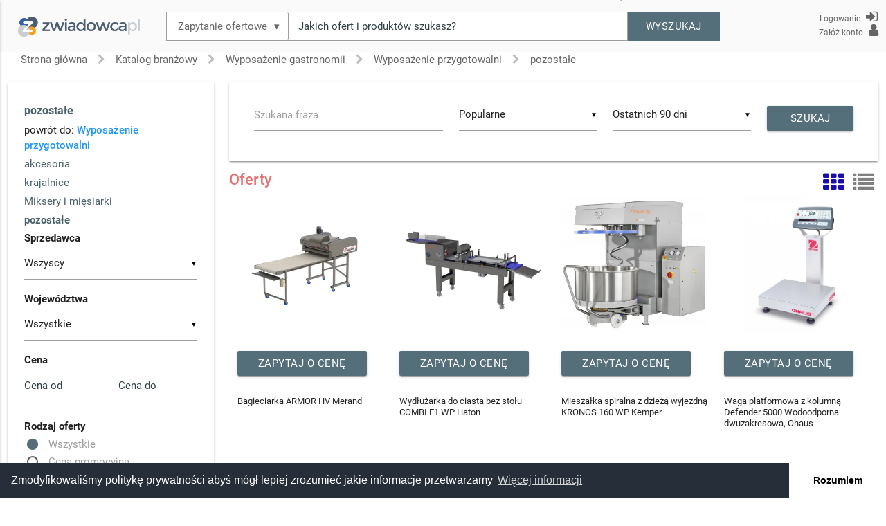

--- FILE ---
content_type: text/html; charset=UTF-8
request_url: https://zwiadowca.pl/katalog/501715_pozostale-przygotowalnia
body_size: 136718
content:
<!DOCTYPE html>
<html ng-app="PromaPortal">

<head>
  <meta charset="utf-8"/>  <meta name="viewport" content="width=device-width, initial-scale=1, maximum-scale=1">
      <title>Platforma Zapytań i Ofert</title>
    <meta name="description" content="Poszukujesz wyposażenia, wykonawcy hotelu, restauracji, biura, obiektu komercyjnego? Dodaj bezpłatnie zapytanie. Otrzymasz oferty od wielu firm.">
  <meta name="keywords" content="inwestycje hotelowe,  zapytania ofertowe, inwestycje budowlane">
  <base href="/">
    
      <link rel="canonical" href="https://zwiadowca.pl/katalog/501715_pozostale-przygotowalnia">
    
    <meta property="og:image" content="https://zwiadowca.pl/img/og_zwiadowca.png" />
  <meta property="og:url" content="https://zwiadowca.pl/katalog/501715_pozostale-przygotowalnia" />
  <meta property="og:image:width" content="1200" />
  <meta property="og:image:height" content="1200" />
  <meta property="og:type" content="website" />
      <link rel="apple-touch-icon" sizes="180x180" href="/favicon-zwiadowca/apple-touch-icon.png">
    <link rel="icon" type="image/png" sizes="32x32" href="/favicon-zwiadowca/favicon-32x32.png">
    <link rel="icon" type="image/png" sizes="16x16" href="/favicon-zwiadowca/favicon-16x16.png">
    <link rel="manifest" href="/favicon-zwiadowca/site.webmanifest">
    <link rel="mask-icon" href="/favicon-zwiadowca/safari-pinned-tab.svg" color="#5bbad5">
    <meta name="msapplication-TileColor" content="#00aba9">
    <meta name="theme-color" content="#ffffff">
    <script src="/dist/scripts-pre.js?t=b494b63ec9ead8258bfb7bee3a693930"></script>
  <script>
    var modules = [
      'ngSanitize',
      'summernote',
      'ui.router',
      'slugifier',
      'ui.materialize',
      'angular.filter',
      'angular-sortable-view',
      // 'angular-loading-bar',
      'ngMap',
      'ui.tinymce',
      'ABTslider'
    ];

    var __CSRF_TOKEN = '';
    var Application = angular.module('PromaPortal', modules);
    Application.config(['$sceProvider', function ($sceProvider) {
      $sceProvider.enabled(false);
    }]);

    // Application.run(function($templateCache) {
    //     $templateCache.removeAll();
    // });

    // Application.config(['cfpLoadingBarProvider', function (cfpLoadingBarProvider) {
    //     cfpLoadingBarProvider.latencyThreshold = 0;
    // }]);
    Application.constant('Portal', {"id":2,"name":"zwiadowca.pl","domain":"zwiadowca.pl","title":"Platforma Zapyta\u0144 i Ofert","keywords":"inwestycje hotelowe,  zapytania ofertowe, inwestycje budowlane","description":"Poszukujesz wyposa\u017cenia, wykonawcy hotelu, restauracji, biura, obiektu komercyjnego? Dodaj bezp\u0142atnie zapytanie. Otrzymasz oferty od wielu firm.","contact_phone":"781 381 381","contact_email":"proma@proma.pl","logo_image":"hdd\/2021\/10\/15\/61698a1d3b368c6405829cf949e4335c424b990fa1082.png","homepage_config":"{\"left\":{\"trades\":[790,199,200,224,902,207,1252,1253,1254,1270,1269,1268,1267,1264,1265,1262,1260,1258,1256,1251,1271,1286,1282,1255],\"tags\":[\"Hotele i restauracje\"],\"header\":\"Kategorie\",\"links\":[{\"name\":\"Sieci Hotelowe\",\"links\":[{\"url\":\"http:\/\/www.hotel500.com.pl\",\"name\":\"Hotele 500\",\"$$hashKey\":\"object:87\"},{\"url\":\"https:\/\/www.accorhotels.com\/pl\/brands\/index.shtml\",\"name\":\"Hotele Accor\",\"$$hashKey\":\"object:88\"},{\"url\":\"http:\/\/www.andersgroup.pl\",\"name\":\"Grupa Anders\",\"$$hashKey\":\"object:89\"},{\"url\":\"https:\/\/www.bestwestern.pl\/hotele\/destinations?utm_source=google&utm_medium=search&utm_campaign=search&utm_content=409560579.95551906&utm_term=&gclid=EAIaIQobChMImJa8qdmC2AIVSTPTCh0ftQIIEAAYASAAEgLKBfD_BwE\",\"name\":\"Hotele Best Western\",\"$$hashKey\":\"object:90\"},{\"url\":\"http:\/\/www.hotelediament.pl\",\"name\":\"Hotele Diament\",\"$$hashKey\":\"object:91\"},{\"url\":\"https:\/\/www.campanile.com\/pl\",\"name\":\"Hotele Campanile\",\"$$hashKey\":\"object:92\",\"isOpen\":false},{\"name\":\"Hotele Donimirski\",\"url\":\"http:\/\/donimirski.com\/pl\/hotele\/\",\"$$hashKey\":\"object:93\"},{\"name\":\"Hotele Go\u0142\u0119biewski\",\"url\":\"http:\/\/www.golebiewski.pl\/#home\",\"$$hashKey\":\"object:94\",\"isOpen\":true},{\"url\":\"http:\/\/www.gromada.pl\",\"name\":\"Hotele Gromada\",\"$$hashKey\":\"object:95\"},{\"url\":\"http:\/\/www.vivaldi.pl\",\"name\":\"Hotele Vivaldi\",\"$$hashKey\":\"object:96\"},{\"url\":\"http:\/\/www.pht.pl\",\"name\":\"Hotele PHT\",\"$$hashKey\":\"object:97\"},{\"url\":\"http:\/\/www.polskietatry.pl\",\"name\":\"Polskie Tatry\",\"$$hashKey\":\"object:98\"},{\"url\":\"http:\/\/www.syrena.com.pl\/default-pl.html\",\"name\":\"Syrena Hotels\",\"$$hashKey\":\"object:99\"},{\"name\":\"Likus Hotele i Restauracje\",\"url\":\"https:\/\/hotel.com.pl\",\"$$hashKey\":\"object:100\"},{\"url\":\"http:\/\/www.drirenaerisspa.pl\",\"name\":\"Dr Irena Eris\",\"$$hashKey\":\"object:101\"},{\"url\":\"https:\/\/www.hotelepark.pl\",\"name\":\"Hotele Park\",\"$$hashKey\":\"object:102\"},{\"url\":\"http:\/\/www.starthotel.pl\/#\/plugin\/search\/result\",\"name\":\"STARThotel\",\"$$hashKey\":\"object:103\"},{\"url\":\"http:\/\/www.focushotels.pl\",\"name\":\"Hotele Focus\",\"$$hashKey\":\"object:104\"},{\"url\":\"http:\/\/geovita.pl\",\"name\":\"Geovita\",\"$$hashKey\":\"object:105\"},{\"name\":\"InterContinental Hotels Group\",\"url\":\"https:\/\/www.ihgplc.com\",\"$$hashKey\":\"object:109\"},{\"url\":\"http:\/\/www.hotelepph.pl\",\"name\":\"Hotele PPH\",\"$$hashKey\":\"object:106\"},{\"url\":\"http:\/\/www.hotelewam.pl\",\"name\":\"AMW Hotele\",\"$$hashKey\":\"object:107\"},{\"url\":\"https:\/\/www.qubushotel.com\/pl\/\",\"name\":\"Qubus Hotel\",\"$$hashKey\":\"object:110\"},{\"name\":\"Starwood Hotels\",\"url\":\"https:\/\/www.starwoodhotels.com\/preferredguest\/index.html\",\"$$hashKey\":\"object:111\"},{\"url\":\"http:\/\/www.rezidor.com\/phoenix.zhtml?c=205430&p=index\",\"name\":\"The Rezidor Hotel Group\",\"$$hashKey\":\"object:112\"},{\"url\":\"https:\/\/www.viennahouse.com\/en.html\",\"name\":\"Vienna House\",\"$$hashKey\":\"object:108\",\"isOpen\":false}],\"$$hashKey\":\"object:69\"},{\"name\":\"Organizacje, targi, polecane\",\"links\":[{\"url\":\"http:\/\/eurogastro.com.pl\/pl\/\",\"name\":\"Eurogastro\",\"$$hashKey\":\"object:114\"},{\"url\":\"http:\/\/gastro-hotel.pl\",\"name\":\"Gastro Hotel\"},{\"name\":\"Mazury Horeca\",\"url\":\"http:\/\/mazuryhoreca.pl\/#home_expo\",\"isOpen\":true},{\"url\":\"http:\/\/www.horeca.krakow.pl\/pl\/\",\"name\":\"Horeca\"},{\"url\":\"https:\/\/www.pot.gov.pl\",\"name\":\"Polska Organizacja Turystyczna\",\"$$hashKey\":\"object:114\"},{\"url\":\"http:\/\/www.zphoreca.pl\",\"name\":\"Zwi\u0105zek Pracodawc\u00f3w\",\"isOpen\":true}],\"$$hashKey\":\"object:3846\"}],\"modules\":{\"wall\":false,\"wall_title\":\"Wiadomo\u015bci\"},\"show_news_filter\":true},\"center\":{\"searchConfig\":\"5\",\"header\":\"Wiadomo\u015bci z rynku Horeca\",\"limit\":50},\"right\":{\"sections\":[{\"header\":\"Inwestycje Horeca\",\"searchConfig\":\"17\",\"template\":\"InvestedSynopisItem\",\"limit\":\"10\",\"$$hashKey\":\"object:20\"},{\"header\":\"Przetargi\",\"searchConfig\":\"21\",\"template\":\"InvestedSynopisItem\",\"limit\":\"10\",\"$$hashKey\":\"object:21\"},{\"header\":\"\",\"searchConfig\":\"10\",\"template\":\"InvestedSynopisItem\",\"limit\":\"10\",\"$$hashKey\":\"object:22\"}],\"modules\":{\"wall\":false,\"wall_title\":\"Oferty dla HoReCa\"},\"show_portal_stats\":true,\"show_tags\":true},\"nav\":{\"0\":{\"name\":\"Inwestycje i Zlecenia\",\"url\":\"\/serwis\"},\"1\":{\"name\":\"Firmy\",\"url\":\"\/katalog-firm\"},\"2\":{\"name\":\"Oferty\",\"url\":\"\/katalog\/zwiadowca?direction=DESC&sort=Products.id\"},\"3\":{\"name\":\"Realizacje\",\"url\":\"\/wall\"},\"4\":{\"name\":\"Porady i Rankingi\",\"url\":\"\/informacje\"},\"5\":{\"url\":\"\",\"name\":\"\"}}}","services_config":"[{\"header\":\"Inwestycje i zlecenia\",\"types\":[\"0\",\"3\"]},{\"header\":\"Przetargi\",\"types\":[\"7\"]},{\"header\":\"Wyniki przetarg\u00f3w\",\"types\":[\"6\"]},{\"header\":\"\",\"types\":[]},{\"header\":\"\",\"types\":[]},{\"header\":\"\",\"types\":[]}]","fb":"https:\/\/www.facebook.com\/groups\/zwiadowca","ga":"UA-53258667-2","blog":"https:\/\/blog.zwiadowca.pl\/","head":"<script>\r\n(function(i,s,o,g,r,a,m){i['GoogleAnalyticsObject']=r;i[r]=i[r]||function(){\r\n(i[r].q=i[r].q||[]).push(arguments)},i[r].l=1*new Date();a=s.createElement(o),\r\nm=s.getElementsByTagName(o)[0];a.async=1;a.src=g;m.parentNode.insertBefore(a,m)\r\n})(window,document,'script','https:\/\/www.google-analytics.com\/analytics.js','ga');\r\n\r\n  var GA_ID = 'UA-53258667-2';\r\n<\/script>\r\n<!-- Google Tag Manager -->\r\n<script>(function(w,d,s,l,i){w[l]=w[l]||[];w[l].push({'gtm.start':\r\nnew Date().getTime(),event:'gtm.js'});var f=d.getElementsByTagName(s)[0],\r\nj=d.createElement(s),dl=l!='dataLayer'?'&l='+l:'';j.async=true;j.src=\r\n'https:\/\/www.googletagmanager.com\/gtm.js?id='+i+dl;f.parentNode.insertBefore(j,f);\r\n  window.dataLayer = window.dataLayer || [];\r\n  function gtag(){dataLayer.push(arguments);}\r\n})(window,document,'script','dataLayer','GTM-PSVV5H3');<\/script>\r\n<\/script>\r\n<!-- End Google Tag Manager -->","allow_trade_change":true,"bank_account":"04 1600 1462 1889 9067 8000 0001","firm_address":"SITE \u0141opuszy\u0144ski Sp. K.\r\nul. Ksi\u0119\u017cnej Konstancji 4\r\n44-300 Wodzis\u0142aw \u015al\u0105ski\r\nNIP 6472586654","nl_products_limit":30,"logreg_modal":false});
    Application.constant('Provinces', {"1":"dolno\u015bl\u0105skie","2":"kujawsko-pomorskie","3":"lubelskie","4":"lubuskie","7":"mazowieckie","6":"ma\u0142opolskie","51":"nieokre\u015blone","8":"opolskie","9":"podkarpackie","10":"podlaskie","11":"pomorskie","12":"\u015bl\u0105skie","13":"\u015bwi\u0119tokrzyskie","14":"warmi\u0144sko-mazurskie","15":"wielkopolskie","16":"zachodniopomorskie","5":"\u0142\u00f3dzkie"});
    Application.constant('Counties', {"31":"aleksandrowski","217":"augustowski","305":"bartoszycki","254":"b\u0119dzi\u0144ski","92":"be\u0142chatowski","55":"bialski","56":"Bia\u0142a Podlaska","138":"bia\u0142obrzeski","360":"bia\u0142ogardzki","219":"bia\u0142ostocki","220":"Bia\u0142ystok","218":"bielski","256":"bielski","255":"Bielsko-Bia\u0142a","257":"bieru\u0144sko-l\u0119dzi\u0144ski","193":"bieszczadzki","54":"bi\u0142gorajski","116":"boche\u0144ski","1":"boles\u0142awiecki","304":"braniewski","34":"brodnicki","180":"brzeski","117":"brzeski","93":"brzezi\u0144ski","192":"brzozowski","290":"buski","32":"bydgoski","33":"Bydgoszcz","258":"Bytom","234":"bytowski","58":"Che\u0142m","35":"che\u0142mi\u0144ski","57":"che\u0142mski","325":"chodzieski","235":"chojnicki","259":"Chorz\u00f3w","361":"choszcze\u0144ski","118":"chrzanowski","139":"ciechanowski","260":"cieszy\u0144ski","326":"czarnkowsko-trzcianecki","262":"Cz\u0119stochowa","261":"cz\u0119stochowski","236":"cz\u0142uchowski","263":"D\u0105browa G\u00f3rnicza","119":"d\u0105browski","194":"d\u0119bicki","362":"drawski","306":"dzia\u0142dowski","2":"dzier\u017coniowski","308":"Elbl\u0105g","307":"elbl\u0105ski","309":"e\u0142cki","142":"garwoli\u0144ski","239":"Gda\u0144sk","238":"gda\u0144ski","237":"Gdynia","311":"gi\u017cycki","264":"Gliwice","265":"gliwicki","327":"gnie\u017anie\u0144ski","363":"goleniowski","36":"golubsko-dobrzy\u0144ski","120":"gorlicki","4":"g\u00f3rowski","79":"Gorz\u00f3w Wielkopolski","78":"gorzowski","143":"gostyni\u0144ski","329":"gosty\u0144ski","310":"go\u0142dapski","221":"grajewski","140":"grodziski","328":"grodziski","141":"gr\u00f3jecki","38":"Grudzi\u0105dz","37":"grudzi\u0105dzki","364":"gryficki","365":"gryfi\u0144ski","3":"g\u0142ogowski","181":"g\u0142ubczycki","222":"hajnowski","59":"hrubieszowski","39":"inowroc\u0142awski","312":"i\u0142awski","60":"janowski","330":"jaroci\u0144ski","195":"jaros\u0142awski","196":"jasielski","266":"Jastrz\u0119bie-Zdr\u00f3j","7":"jaworski","267":"Jaworzno","291":"j\u0119drzejowski","5":"Jelenia G\u00f3ra","6":"jeleniog\u00f3rski","332":"kaliski","331":"Kalisz","9":"kamiennog\u00f3rski","367":"kamie\u0144ski","240":"kartuski","269":"Katowice","295":"kazimierski","182":"k\u0119dzierzy\u0144sko-kozielski","336":"k\u0119pi\u0144ski","313":"k\u0119trzy\u0144ski","293":"Kielce","292":"kielecki","183":"kluczborski","197":"kolbuszowski","223":"kolne\u0144ski","335":"kolski","294":"konecki","334":"Konin","333":"koni\u0144ski","338":"ko\u015bcia\u0144ski","241":"ko\u015bcierski","369":"Koszalin","368":"koszali\u0144ski","144":"kozienicki","366":"ko\u0142obrzeski","122":"Krak\u00f3w","121":"krakowski","184":"krapkowicki","62":"kra\u015bnicki","61":"krasnostawski","80":"kro\u015bnie\u0144ski","199":"kro\u015bnie\u0144ski","198":"Krosno","337":"krotoszy\u0144ski","94":"kutnowski","242":"kwidzy\u0144ski","268":"k\u0142obucki","8":"k\u0142odzki","243":"l\u0119borski","145":"legionowski","13":"Legnica","12":"legnicki","202":"leski","339":"leszczy\u0144ski","340":"Leszno","203":"le\u017cajski","314":"lidzbarski","123":"limanowski","40":"lipnowski","147":"lipski","200":"lubaczowski","10":"luba\u0144ski","65":"lubartowski","64":"lubelski","11":"lubi\u0144ski","63":"Lublin","270":"lubliniecki","14":"lw\u00f3wecki","149":"makowski","244":"malborski","124":"miechowski","341":"mi\u0119dzychodzki","81":"mi\u0119dzyrzecki","204":"mielecki","271":"miko\u0142owski","15":"milicki","148":"mi\u0144ski","41":"mogile\u0144ski","226":"moniecki","315":"mr\u0105gowski","125":"my\u015blenicki","371":"my\u015bliborski","273":"myszkowski","272":"Mys\u0142owice","150":"m\u0142awski","42":"nakielski","185":"namys\u0142owski","316":"nidzicki","205":"ni\u017ca\u0144ski","245":"nowodworski","151":"nowodworski","317":"nowomiejski","127":"nowos\u0105decki","82":"nowosolski","128":"nowotarski","342":"nowotomyski","126":"Nowy S\u0105cz","186":"nyski","343":"obornicki","318":"olecki","187":"oleski","17":"ole\u015bnicki","129":"olkuski","320":"Olsztyn","319":"olszty\u0144ski","296":"opatowski","100":"opoczy\u0144ski","188":"Opole","68":"opolski","189":"opolski","321":"ostr\u00f3dzki","297":"ostrowiecki","345":"ostrowski","153":"ostrowski","152":"ostro\u0142\u0119cki","154":"Ostro\u0142\u0119ka","344":"ostrzeszowski","130":"o\u015bwi\u0119cimski","155":"otwocki","16":"o\u0142awski","101":"pabianicki","103":"paj\u0119cza\u0144ski","70":"parczewski","163":"piaseczy\u0144ski","274":"Piekary \u015al\u0105skie","346":"pilski","298":"pi\u0144czowski","105":"Piotrk\u00f3w Trybunalski","104":"piotrkowski","322":"piski","347":"pleszewski","102":"podd\u0119bicki","372":"policki","18":"polkowicki","349":"Pozna\u0144","348":"pozna\u0144ski","131":"proszowicki","190":"prudnicki","161":"pruszkowski","162":"przasnyski","207":"przemyski","208":"Przemy\u015bl","206":"przeworski","160":"przysuski","275":"pszczy\u0144ski","246":"pucki","69":"pu\u0142awski","159":"pu\u0142tuski","373":"pyrzycki","157":"P\u0142ock","156":"p\u0142ocki","158":"p\u0142o\u0144ski","278":"raciborski","165":"Radom","164":"radomski","106":"radomszcza\u0144ski","43":"radziejowski","72":"radzy\u0144ski","350":"rawicki","107":"rawski","209":"ropczycko-s\u0119dziszowski","279":"Ruda \u015al\u0105ska","277":"rybnicki","276":"Rybnik","71":"rycki","44":"rypi\u0144ski","211":"Rzesz\u00f3w","210":"rzeszowski","299":"sandomierski","212":"sanocki","227":"sejne\u0144ski","45":"s\u0119pole\u0144ski","168":"Siedlce","167":"siedlecki","280":"Siemianowice \u015al\u0105skie","229":"siemiatycki","110":"sieradzki","170":"sierpecki","300":"skar\u017cyski","109":"Skierniewice","108":"skierniewicki","166":"sochaczewski","228":"sok\u00f3lski","169":"soko\u0142owski","249":"Sopot","281":"Sosnowiec","352":"\u015bredzki","19":"\u015bredzki","353":"\u015bremski","214":"stalowowolski","301":"starachowicki","375":"stargardzki","250":"starogardzki","302":"staszowski","191":"strzelecki","85":"strzelecko-drezdenecki","20":"strzeli\u0144ski","213":"strzy\u017cowski","84":"sul\u0119ci\u0144ski","132":"suski","230":"suwalski","231":"Suwa\u0142ki","21":"\u015bwidnicki","73":"\u015bwidnicki","376":"\u015bwidwi\u0144ski","86":"\u015bwiebodzi\u0144ski","46":"\u015bwiecki","282":"\u015awi\u0119toch\u0142owice","377":"\u015awinouj\u015bcie","354":"szamotulski","379":"Szczecin","378":"szczecinecki","323":"szczycie\u0144ski","251":"sztumski","171":"szyd\u0142owiecki","374":"s\u0142awie\u0144ski","83":"s\u0142ubicki","351":"s\u0142upecki","248":"S\u0142upsk","247":"s\u0142upski","215":"Tarnobrzeg","216":"tarnobrzeski","284":"tarnog\u00f3rski","135":"Tarn\u00f3w","134":"tarnowski","133":"tatrza\u0144ski","252":"tczewski","111":"tomaszowski","74":"tomaszowski","49":"Toru\u0144","48":"toru\u0144ski","22":"trzebnicki","47":"tucholski","355":"turecki","283":"Tychy","50":"w\u0105brzeski","136":"wadowicki","175":"Warszawa","174":"warszawski zachodni","30":"Wa\u0142brzych","24":"wa\u0142brzyski","380":"wa\u0142ecki","324":"w\u0119gorzewski","356":"w\u0119growiecki","172":"w\u0119growski","253":"wejherowski","137":"wielicki","112":"wielu\u0144ski","113":"wieruszowski","285":"wodzis\u0142awski","357":"wolszty\u0144ski","173":"wo\u0142omi\u0144ski","23":"wo\u0142owski","26":"Wroc\u0142aw","25":"wroc\u0142awski","358":"wrzesi\u0144ski","87":"wschowski","232":"wysokomazowiecki","176":"wyszkowski","52":"W\u0142oc\u0142awek","51":"w\u0142oc\u0142awski","75":"w\u0142odawski","303":"w\u0142oszczowski","27":"z\u0105bkowicki","286":"Zabrze","88":"\u017caga\u0144ski","233":"zambrowski","76":"zamojski","77":"Zamo\u015b\u0107","91":"\u017carski","288":"zawiercia\u0144ski","114":"zdu\u0144skowolski","115":"zgierski","28":"zgorzelecki","89":"Zielona G\u00f3ra","90":"zielonog\u00f3rski","53":"\u017cni\u0144ski","287":"\u017bory","178":"\u017curomi\u0144ski","179":"zwole\u0144ski","177":"\u017cyrardowski","289":"\u017cywiecki","29":"z\u0142otoryjski","359":"z\u0142otowski","201":"\u0142a\u0144cucki","98":"\u0142aski","95":"\u0142\u0119czycki","66":"\u0142\u0119czy\u0144ski","370":"\u0142obeski","97":"\u0141\u00f3d\u017a","96":"\u0142\u00f3dzki wschodni","225":"\u0141om\u017ca","224":"\u0142om\u017cy\u0144ski","146":"\u0142osicki","99":"\u0142owicki","67":"\u0142ukowski"});
    Application.constant('UserId', );
    Application.constant('Content', {"footer_header":"Platforma Zapyta\u0144 i Ofert dla Firm","investor_role":"KUPUJ\u0104CY - Poszukuj\u0119 firm i ofert. Chc\u0119 wys\u0142a\u0107 bezp\u0142atne zapytanie ofertowe, kupi\u0107 produkty.","oferent_role":"OFERENT - Poszukuj\u0119 klient\u00f3w i zlece\u0144. Oferuj\u0119 wyposa\u017cenie, produkty lub us\u0142ugi.","add_info_header":"Wy\u015blij zapytanie, zbierz informacje, wybierz najlepsz\u0105 ofert\u0119!"});
    Application.constant('Stages', {"172":"Planowane","173":"Realizowane","174":"Zako\u0144czone"});
    Application.constant('PresentationTypes', ["Mini","Standard","Optimum","VIP"]);
    Application.constant('Statuses', {"-1":"Usuni\u0119ty","0":"Oczekuj\u0105cy","1":"Trwaj\u0105cy","2":"Zako\u0144czony","3":"Ukryty","4":"Oczekuj\u0105cy na potwierdzenie przez u\u017cytkownika","5":"Oczekuj\u0105cy na potwierdzenie przez operatora"});
    Application.constant('PortalTrades', [{"id":502596,"name":"Budowlane us\u0142ugi","parent_id":100,"slug":"502596_Budowlane-uslugi","acquisition_show_on_homepage":false,"acquisition_hide":false,"acquisition_image":"","visible_on_menu":true,"children":[{"id":502597,"name":"Generalne wykonawstwo","parent_id":502596,"slug":"502597_Generalne-wykonawstwo","acquisition_show_on_homepage":false,"acquisition_hide":false,"acquisition_image":"","visible_on_menu":true,"children":[{"id":502607,"name":"Budowa budynk\u00f3w z bali","parent_id":502597,"slug":"502607_Budowa-budynkow-z-bali","acquisition_show_on_homepage":true,"acquisition_hide":false,"acquisition_image":"hdd\/2023\/07\/17\/64b54501ddfbeefc69714da24c0c6674d242384870e00.jpg","visible_on_menu":true,"children":[]},{"id":502608,"name":"Budowa hal","parent_id":502597,"slug":"502608_Budowa-hal-magazynowych","acquisition_show_on_homepage":false,"acquisition_hide":false,"acquisition_image":"","visible_on_menu":true,"children":[]},{"id":502609,"name":"Budowa hoteli, pensjonat\u00f3w","parent_id":502597,"slug":"502609_Budowa-hoteli-pensjonatow","acquisition_show_on_homepage":false,"acquisition_hide":false,"acquisition_image":"","visible_on_menu":true,"children":[]},{"id":502610,"name":"Budowa konstrukcji stalowych","parent_id":502597,"slug":"502610_Budowa-konstrukcji-stalowych","acquisition_show_on_homepage":false,"acquisition_hide":false,"acquisition_image":"","visible_on_menu":true,"children":[]},{"id":502611,"name":"Budowa obiekt\u00f3w kubaturowych","parent_id":502597,"slug":"502611_Budowa-obiektow-kubaturowych","acquisition_show_on_homepage":false,"acquisition_hide":false,"acquisition_image":"","visible_on_menu":true,"children":[]},{"id":502612,"name":"Budowa obiekt\u00f3w przemys\u0142owych","parent_id":502597,"slug":"502612_Budowa-obiektow-przemyslowych","acquisition_show_on_homepage":false,"acquisition_hide":false,"acquisition_image":"","visible_on_menu":true,"children":[]},{"id":502613,"name":"Budowa obiekt\u00f3w sportowych","parent_id":502597,"slug":"502613_Budowa-obiektow-sportowych","acquisition_show_on_homepage":false,"acquisition_hide":false,"acquisition_image":"","visible_on_menu":true,"children":[]},{"id":502614,"name":"Budowa stacji paliw","parent_id":502597,"slug":"502614_Budowa-stacji-paliw","acquisition_show_on_homepage":false,"acquisition_hide":false,"acquisition_image":"","visible_on_menu":true,"children":[]},{"id":502615,"name":"Budownictwo jednorodzinne","parent_id":502597,"slug":"502615_Budownictwo-jednorodzinne","acquisition_show_on_homepage":false,"acquisition_hide":false,"acquisition_image":"","visible_on_menu":true,"children":[]},{"id":502616,"name":"Budownictwo modu\u0142owe","parent_id":502597,"slug":"502616_Budownictwo-modulowe","acquisition_show_on_homepage":false,"acquisition_hide":false,"acquisition_image":"","visible_on_menu":true,"children":[]},{"id":502942,"name":"Budowlane konstrukcje","parent_id":502597,"slug":"502942_Budowlane-konstrukcje","acquisition_show_on_homepage":false,"acquisition_hide":false,"acquisition_image":"","visible_on_menu":true,"children":[]},{"id":502945,"name":"Budynki z drewna","parent_id":502597,"slug":"502945_Budynki-z-drewna","acquisition_show_on_homepage":true,"acquisition_hide":false,"acquisition_image":"hdd\/2023\/11\/27\/65645a2fcac8342eaff17c3b312dac61d420d57d3f5e3.jpg","visible_on_menu":true,"children":[]},{"id":502946,"name":"Domy letniskowe - budowa, produkcja","parent_id":502597,"slug":"502946_Domy-letniskowe-budowa-produkcja","acquisition_show_on_homepage":false,"acquisition_hide":false,"acquisition_image":"hdd\/2023\/11\/27\/65645bf0e5ab448998384d54bdc287f8d7e7e69bb46e6.jpg","visible_on_menu":true,"children":[]},{"id":503046,"name":"Domy szkieletowe","parent_id":502597,"slug":"503046_Domy-szkieletowe","acquisition_show_on_homepage":false,"acquisition_hide":false,"acquisition_image":"","visible_on_menu":true,"children":[]},{"id":503050,"name":"Kopu\u0142y wielosezonowe gastronomiczne","parent_id":502597,"slug":"503050_Kopuly-wielosezonowe-gastronomiczne","acquisition_show_on_homepage":false,"acquisition_hide":false,"acquisition_image":"","visible_on_menu":true,"children":[]}]},{"id":502598,"name":"Roboty budowlane","parent_id":502596,"slug":"502598_Roboty-budowlane","acquisition_show_on_homepage":false,"acquisition_hide":false,"acquisition_image":"","visible_on_menu":true,"children":[{"id":502931,"name":"Roboty og\u00f3lnobudowlane","parent_id":502598,"slug":"502931_Roboty-ogolnobudowlane","acquisition_show_on_homepage":false,"acquisition_hide":false,"acquisition_image":"","visible_on_menu":true,"children":[]},{"id":502617,"name":"Prace zbrojarskie","parent_id":502598,"slug":"502617_Prace-zbrojarskie","acquisition_show_on_homepage":false,"acquisition_hide":false,"acquisition_image":"","visible_on_menu":true,"children":[]},{"id":502618,"name":"Roboty fundamentowe","parent_id":502598,"slug":"502618_Roboty-fundamentowe","acquisition_show_on_homepage":false,"acquisition_hide":false,"acquisition_image":"","visible_on_menu":true,"children":[]},{"id":502619,"name":"Roboty murarskie","parent_id":502598,"slug":"502619_Roboty-murarskie","acquisition_show_on_homepage":false,"acquisition_hide":false,"acquisition_image":"","visible_on_menu":true,"children":[]},{"id":502620,"name":"Wykonywanie izolacji","parent_id":502598,"slug":"502620_Wykonywanie-izolacji","acquisition_show_on_homepage":false,"acquisition_hide":false,"acquisition_image":"","visible_on_menu":true,"children":[]},{"id":502621,"name":"Wznoszenie konstrukcji","parent_id":502598,"slug":"502621_Wznoszenie-konstrukcji","acquisition_show_on_homepage":false,"acquisition_hide":false,"acquisition_image":"","visible_on_menu":true,"children":[]}]},{"id":502599,"name":"Prace wyko\u0144czeniowe","parent_id":502596,"slug":"502599_Prace-wykonczeniowe","acquisition_show_on_homepage":false,"acquisition_hide":false,"acquisition_image":"","visible_on_menu":true,"children":[{"id":502622,"name":"Cyklinowanie","parent_id":502599,"slug":"502622_Cyklinowanie","acquisition_show_on_homepage":false,"acquisition_hide":false,"acquisition_image":"","visible_on_menu":true,"children":[]},{"id":502910,"name":"Hydroizolacje","parent_id":502599,"slug":"502910_Hydroizolacje","acquisition_show_on_homepage":false,"acquisition_hide":false,"acquisition_image":"","visible_on_menu":true,"children":[]},{"id":502911,"name":"Izolacje akustyczne","parent_id":502599,"slug":"502911_Izolacje-akustyczne","acquisition_show_on_homepage":false,"acquisition_hide":false,"acquisition_image":"","visible_on_menu":true,"children":[]},{"id":502912,"name":"Izolacje termiczne","parent_id":502599,"slug":"502912_Izolacje-termiczne","acquisition_show_on_homepage":false,"acquisition_hide":false,"acquisition_image":"","visible_on_menu":true,"children":[]},{"id":502623,"name":"Malowanie","parent_id":502599,"slug":"502623_Malowanie","acquisition_show_on_homepage":false,"acquisition_hide":false,"acquisition_image":"hdd\/2023\/04\/30\/644e4a52967c96ef5625b60e7a34a1189f1a76c559813.jpg","visible_on_menu":true,"children":[]},{"id":502624,"name":"Monta\u017c balustrad szklanych","parent_id":502599,"slug":"502624_Montaz-balustrad-szklanych","acquisition_show_on_homepage":false,"acquisition_hide":false,"acquisition_image":"","visible_on_menu":true,"children":[]},{"id":502625,"name":"Monta\u017c balustrad ze stali nierdzewnej","parent_id":502599,"slug":"502625_Montaz-balustrad-ze-stali-nierdzewnej","acquisition_show_on_homepage":true,"acquisition_hide":false,"acquisition_image":"hdd\/2023\/04\/30\/644e84c0812ec32b9f55bf06380da9908f50b77f97b99.jpg","visible_on_menu":true,"children":[]},{"id":503026,"name":"Monta\u017c desek kompozytowych","parent_id":502599,"slug":"503026_Montaz-desek-kompozytowych","acquisition_show_on_homepage":false,"acquisition_hide":false,"acquisition_image":"","visible_on_menu":true,"children":[]},{"id":502626,"name":"Monta\u017c sufit\u00f3w gipsowych","parent_id":502599,"slug":"502626_Montaz-sufitow-gipsowych","acquisition_show_on_homepage":false,"acquisition_hide":false,"acquisition_image":"","visible_on_menu":true,"children":[]},{"id":502627,"name":"Monta\u017c sufit\u00f3w napinanych","parent_id":502599,"slug":"502627_Montaz-sufitow-napinanych","acquisition_show_on_homepage":false,"acquisition_hide":false,"acquisition_image":"","visible_on_menu":true,"children":[]},{"id":502628,"name":"Monta\u017c wyk\u0142adzin","parent_id":502599,"slug":"502628_Montaz-wykladzin","acquisition_show_on_homepage":false,"acquisition_hide":false,"acquisition_image":"","visible_on_menu":true,"children":[]},{"id":502629,"name":"Murowanie","parent_id":502599,"slug":"502629_Murowanie","acquisition_show_on_homepage":false,"acquisition_hide":false,"acquisition_image":"","visible_on_menu":true,"children":[]},{"id":502937,"name":"Odgrzybianie budynk\u00f3w","parent_id":502599,"slug":"502937_Odgrzybianie-budynkow","acquisition_show_on_homepage":false,"acquisition_hide":false,"acquisition_image":"","visible_on_menu":true,"children":[]},{"id":503012,"name":"Odwodnienia budynk\u00f3w","parent_id":502599,"slug":"503012_Odwodnienia-budynkow","acquisition_show_on_homepage":false,"acquisition_hide":false,"acquisition_image":"","visible_on_menu":true,"children":[]},{"id":502630,"name":"Osuszanie budynku","parent_id":502599,"slug":"502630_Osuszanie-budynku","acquisition_show_on_homepage":false,"acquisition_hide":false,"acquisition_image":"","visible_on_menu":true,"children":[]},{"id":502637,"name":"P\u0142ytkowanie","parent_id":502599,"slug":"502637_Ukladanie-plytek","acquisition_show_on_homepage":false,"acquisition_hide":false,"acquisition_image":"hdd\/2023\/04\/30\/644e4f41453d70b02964a31d3bba4a11fd7e337337a7c.jpg","visible_on_menu":true,"children":[]},{"id":502989,"name":"Posadzki przemys\u0142owe","parent_id":502599,"slug":"502989_Posadzki-przemyslowe","acquisition_show_on_homepage":false,"acquisition_hide":false,"acquisition_image":"","visible_on_menu":true,"children":[]},{"id":502941,"name":"Roboty wyko\u0144czeniowe","parent_id":502599,"slug":"502941_Roboty-wykonczeniowe","acquisition_show_on_homepage":false,"acquisition_hide":false,"acquisition_image":"hdd\/2023\/04\/30\/644e94d860c7117a7b0d38240aeeb7ca04da286b04d61.jpg","visible_on_menu":true,"children":[]},{"id":502631,"name":"Szpachlowanie i gipsowanie \u015bcian","parent_id":502599,"slug":"502631_Szpachlowanie-i-gipsowanie-scian","acquisition_show_on_homepage":false,"acquisition_hide":false,"acquisition_image":"","visible_on_menu":true,"children":[]},{"id":502632,"name":"Tapetowanie","parent_id":502599,"slug":"502632_Tapetowanie","acquisition_show_on_homepage":false,"acquisition_hide":false,"acquisition_image":"hdd\/2023\/04\/30\/644e7f9dc09feaacd0fc048bd2c9e692c62d9474de235.jpg","visible_on_menu":true,"children":[]},{"id":502633,"name":"Tynkowanie","parent_id":502599,"slug":"502633_Tynkowanie","acquisition_show_on_homepage":false,"acquisition_hide":false,"acquisition_image":"","visible_on_menu":true,"children":[]},{"id":502634,"name":"Tynkowanie maszynowe","parent_id":502599,"slug":"502634_Tynkowanie-maszynowe","acquisition_show_on_homepage":false,"acquisition_hide":false,"acquisition_image":"hdd\/2023\/04\/30\/644e94c1eef61827c85b2917f3ce86076f4fbaf9331e8.jpg","visible_on_menu":true,"children":[]},{"id":502635,"name":"Uk\u0142adanie paneli","parent_id":502599,"slug":"502635_Ukladanie-paneli","acquisition_show_on_homepage":false,"acquisition_hide":false,"acquisition_image":"","visible_on_menu":true,"children":[]},{"id":502636,"name":"Uk\u0142adanie parkiet\u00f3w","parent_id":502599,"slug":"502636_Ukladanie-parkietow","acquisition_show_on_homepage":false,"acquisition_hide":false,"acquisition_image":"","visible_on_menu":true,"children":[]},{"id":502638,"name":"Wylewki","parent_id":502599,"slug":"502638_Wykonywanie-wylewek","acquisition_show_on_homepage":false,"acquisition_hide":false,"acquisition_image":"hdd\/2023\/04\/30\/644e5920d11fc6fcf36da27a736618bfe24c8b2bd29ae.jpg","visible_on_menu":true,"children":[]},{"id":502639,"name":"Zabudowa plytami karton-gipsowymi","parent_id":502599,"slug":"502639_Zabudowa-plytami-karton-gips","acquisition_show_on_homepage":false,"acquisition_hide":false,"acquisition_image":"hdd\/2023\/04\/30\/644e8d03b1ea0bbd721b58ed1491b3fecf5502fbfc824.jpg","visible_on_menu":true,"children":[]}]},{"id":502600,"name":"Elewacje i ocieplanie","parent_id":502596,"slug":"502600_Elewacje-i-ocieplanie","acquisition_show_on_homepage":false,"acquisition_hide":false,"acquisition_image":"","visible_on_menu":true,"children":[{"id":502933,"name":"Gzymsy, sztukaterie","parent_id":502600,"slug":"502933_Gzymsy-sztukaterie","acquisition_show_on_homepage":false,"acquisition_hide":false,"acquisition_image":"","visible_on_menu":true,"children":[]},{"id":503053,"name":"Elewacje wentylowane","parent_id":502600,"slug":"503053_Elewacje-wentylowane","acquisition_show_on_homepage":true,"acquisition_hide":false,"acquisition_image":"hdd\/2023\/10\/20\/65326076d62aab0b06be8a3eb24dc853dc793a01c4be4.jpg","visible_on_menu":true,"children":[]},{"id":503052,"name":"Fasady aluminiowe","parent_id":502600,"slug":"503052_Fasady-aluminiowe","acquisition_show_on_homepage":false,"acquisition_hide":false,"acquisition_image":"","visible_on_menu":true,"children":[]},{"id":502640,"name":"Malowanie elewacji","parent_id":502600,"slug":"502640_Malowanie-elewacji","acquisition_show_on_homepage":false,"acquisition_hide":false,"acquisition_image":"","visible_on_menu":true,"children":[]},{"id":502642,"name":"Mycie elewacji","parent_id":502600,"slug":"502642_Mycie-elewacji","acquisition_show_on_homepage":false,"acquisition_hide":false,"acquisition_image":"","visible_on_menu":true,"children":[]},{"id":502643,"name":"Ocieplenie piank\u0105","parent_id":502600,"slug":"502643_Ocieplenie-pianka","acquisition_show_on_homepage":false,"acquisition_hide":false,"acquisition_image":"","visible_on_menu":true,"children":[]},{"id":502644,"name":"Roboty ociepleniowe","parent_id":502600,"slug":"502644_Roboty-ociepleniowe","acquisition_show_on_homepage":false,"acquisition_hide":false,"acquisition_image":"","visible_on_menu":true,"children":[]},{"id":502645,"name":"Tynkowanie elewacji","parent_id":502600,"slug":"502645_Tynkowanie-elewacji","acquisition_show_on_homepage":false,"acquisition_hide":false,"acquisition_image":"","visible_on_menu":true,"children":[]},{"id":502641,"name":"Wykonywanie elewacji","parent_id":502600,"slug":"502641_Montaz-elewacji","acquisition_show_on_homepage":false,"acquisition_hide":false,"acquisition_image":"hdd\/2023\/04\/30\/644e68c558f34111579a42959c2890fd0811d076f6bef.jpg","visible_on_menu":true,"children":[]}]},{"id":502601,"name":"Dachy us\u0142ugi","parent_id":502596,"slug":"502601_Dachy-uslugi","acquisition_show_on_homepage":false,"acquisition_hide":false,"acquisition_image":"","visible_on_menu":true,"children":[{"id":502646,"name":"Budowa komin\u00f3w","parent_id":502601,"slug":"502646_Budowa-kominow","acquisition_show_on_homepage":false,"acquisition_hide":false,"acquisition_image":"","visible_on_menu":true,"children":[]},{"id":502647,"name":"Kompleksowa budowa dachu","parent_id":502601,"slug":"502647_Kompleksowa-budowa-dachu","acquisition_show_on_homepage":false,"acquisition_hide":false,"acquisition_image":"","visible_on_menu":true,"children":[]},{"id":502648,"name":"Krycie dachu","parent_id":502601,"slug":"502648_Krycie-dachu","acquisition_show_on_homepage":false,"acquisition_hide":false,"acquisition_image":"","visible_on_menu":true,"children":[]},{"id":502649,"name":"Malowanie dach\u00f3w","parent_id":502601,"slug":"502649_Malowanie-dachow","acquisition_show_on_homepage":false,"acquisition_hide":false,"acquisition_image":"","visible_on_menu":true,"children":[]},{"id":502650,"name":"Monta\u017c dach\u00f3wek i gont\u00f3w","parent_id":502601,"slug":"502650_Montaz-dachowek-i-gontow","acquisition_show_on_homepage":false,"acquisition_hide":false,"acquisition_image":"","visible_on_menu":true,"children":[]},{"id":502651,"name":"Obr\u00f3bki blacharskie dachu","parent_id":502601,"slug":"502651_Obrobki-blacharskie-dachu","acquisition_show_on_homepage":false,"acquisition_hide":false,"acquisition_image":"","visible_on_menu":true,"children":[]},{"id":502652,"name":"Roboty ciesielski i dekarskie","parent_id":502601,"slug":"502652_Roboty-ciesielski-i-dekarskie","acquisition_show_on_homepage":false,"acquisition_hide":false,"acquisition_image":"","visible_on_menu":true,"children":[]},{"id":502653,"name":"Wymiana pokrycia dachowego","parent_id":502601,"slug":"502653_Wymiana-pokrycia-dachowego","acquisition_show_on_homepage":false,"acquisition_hide":false,"acquisition_image":"","visible_on_menu":true,"children":[]}]},{"id":502602,"name":"Stolarka otworowa us\u0142ugi","parent_id":502596,"slug":"502602_Stolarka-otworowa-uslugi","acquisition_show_on_homepage":false,"acquisition_hide":false,"acquisition_image":"","visible_on_menu":true,"children":[{"id":502654,"name":"Budowa ogrod\u00f3w zimowych","parent_id":502602,"slug":"502654_Budowa-ogrodow-zimowych","acquisition_show_on_homepage":false,"acquisition_hide":false,"acquisition_image":"","visible_on_menu":true,"children":[]},{"id":502655,"name":"Monta\u017c drzwi","parent_id":502602,"slug":"502655_Montaz-drzwi","acquisition_show_on_homepage":false,"acquisition_hide":false,"acquisition_image":"","visible_on_menu":true,"children":[]},{"id":502656,"name":"Monta\u017c okien","parent_id":502602,"slug":"502656_Montaz-okien","acquisition_show_on_homepage":false,"acquisition_hide":false,"acquisition_image":"","visible_on_menu":true,"children":[]},{"id":502657,"name":"Monta\u017c okien dachowych","parent_id":502602,"slug":"502657_Montaz-okien-dachowych","acquisition_show_on_homepage":false,"acquisition_hide":false,"acquisition_image":"","visible_on_menu":true,"children":[]},{"id":502658,"name":"Monta\u017c okiennic","parent_id":502602,"slug":"502658_Montaz-okiennic","acquisition_show_on_homepage":false,"acquisition_hide":false,"acquisition_image":"","visible_on_menu":true,"children":[]},{"id":502659,"name":"Monta\u017c parapet\u00f3w","parent_id":502602,"slug":"502659_Montaz-parapetow","acquisition_show_on_homepage":false,"acquisition_hide":false,"acquisition_image":"","visible_on_menu":true,"children":[]},{"id":502660,"name":"Monta\u017c rolet zewn\u0119trznych","parent_id":502602,"slug":"502660_Montaz-rolet-zewnetrznych","acquisition_show_on_homepage":false,"acquisition_hide":false,"acquisition_image":"","visible_on_menu":true,"children":[]},{"id":502661,"name":"Moskitiry na zam\u00f3wienie","parent_id":502602,"slug":"502661_Moskitiry-na-zamowienie","acquisition_show_on_homepage":false,"acquisition_hide":false,"acquisition_image":"","visible_on_menu":true,"children":[]},{"id":502662,"name":"Renowacja okien","parent_id":502602,"slug":"502662_Renowacja-okien","acquisition_show_on_homepage":false,"acquisition_hide":false,"acquisition_image":"","visible_on_menu":true,"children":[]},{"id":502663,"name":"Wymiana okien","parent_id":502602,"slug":"502663_Wymiana-okien","acquisition_show_on_homepage":false,"acquisition_hide":false,"acquisition_image":"","visible_on_menu":true,"children":[]}]},{"id":502603,"name":"Roboty ziemne i drogowe","parent_id":502596,"slug":"502603_Roboty-ziemne-i-drogowe","acquisition_show_on_homepage":false,"acquisition_hide":false,"acquisition_image":"","visible_on_menu":true,"children":[{"id":502664,"name":"Budow fundament\u00f3w","parent_id":502603,"slug":"502664_Budow-fundamentow","acquisition_show_on_homepage":false,"acquisition_hide":false,"acquisition_image":"","visible_on_menu":true,"children":[]},{"id":502665,"name":"Budowa chodnik\u00f3w","parent_id":502603,"slug":"502665_Budowa-chodnikow","acquisition_show_on_homepage":false,"acquisition_hide":false,"acquisition_image":"","visible_on_menu":true,"children":[]},{"id":502666,"name":"Niwelacja teren\u00f3w","parent_id":502603,"slug":"502666_Niwelacja-terenow","acquisition_show_on_homepage":false,"acquisition_hide":false,"acquisition_image":"","visible_on_menu":true,"children":[]},{"id":502667,"name":"Roboty ziemne","parent_id":502603,"slug":"502667_Roboty-ziemne","acquisition_show_on_homepage":false,"acquisition_hide":false,"acquisition_image":"","visible_on_menu":true,"children":[]},{"id":502939,"name":"Technologie bezwykopowe","parent_id":502603,"slug":"502939_Technologie-bezwykopowe","acquisition_show_on_homepage":false,"acquisition_hide":false,"acquisition_image":"","visible_on_menu":true,"children":[]},{"id":502668,"name":"Brukowanie","parent_id":502603,"slug":"502668_Ukladanie-kostki-brukowej","acquisition_show_on_homepage":false,"acquisition_hide":false,"acquisition_image":"hdd\/2023\/04\/30\/644e492f278ac4eef59723407c6c095aca6a525c924ee.jpg","visible_on_menu":true,"children":[]},{"id":502669,"name":"Uk\u0142adanie p\u0142ytek","parent_id":502603,"slug":"502669_Ukladanie-plytek","acquisition_show_on_homepage":false,"acquisition_hide":false,"acquisition_image":"","visible_on_menu":true,"children":[]},{"id":502670,"name":"Us\u0142ugi betoniarsie","parent_id":502603,"slug":"502670_Uslugi-betoniarsie","acquisition_show_on_homepage":false,"acquisition_hide":false,"acquisition_image":"","visible_on_menu":true,"children":[]},{"id":502671,"name":"Wykonywanie podjazd\u00f3w","parent_id":502603,"slug":"502671_Wykonywanie-podjazdow","acquisition_show_on_homepage":false,"acquisition_hide":false,"acquisition_image":"","visible_on_menu":true,"children":[]},{"id":502672,"name":"Wyw\u00f3z gruzu","parent_id":502603,"slug":"502672_Wywoz-gruzu","acquisition_show_on_homepage":false,"acquisition_hide":false,"acquisition_image":"","visible_on_menu":true,"children":[]}]},{"id":502604,"name":"Bramy i ogrodzenia us\u0142ugi","parent_id":502596,"slug":"502604_Bramy-i-ogrodzenia-uslugi","acquisition_show_on_homepage":false,"acquisition_hide":false,"acquisition_image":"","visible_on_menu":true,"children":[{"id":502673,"name":"Kowalstwo atystyczne","parent_id":502604,"slug":"502673_Kowalstwo-atystyczne","acquisition_show_on_homepage":false,"acquisition_hide":false,"acquisition_image":"","visible_on_menu":true,"children":[]},{"id":502674,"name":"Monta\u017c bram gara\u017cowych","parent_id":502604,"slug":"502674_Montaz-bram-garazowych","acquisition_show_on_homepage":false,"acquisition_hide":false,"acquisition_image":"","visible_on_menu":true,"children":[]},{"id":502675,"name":"Monta\u017c bram wjazdowych","parent_id":502604,"slug":"502675_Montaz-bram-wjazdowych","acquisition_show_on_homepage":false,"acquisition_hide":false,"acquisition_image":"","visible_on_menu":true,"children":[]},{"id":502676,"name":"Monta\u017c krat","parent_id":502604,"slug":"502676_Montaz-krat","acquisition_show_on_homepage":false,"acquisition_hide":false,"acquisition_image":"","visible_on_menu":true,"children":[]},{"id":502677,"name":"Monta\u017c ogrodzenia betonowego","parent_id":502604,"slug":"502677_Montaz-ogrodzenia-betonowego","acquisition_show_on_homepage":false,"acquisition_hide":false,"acquisition_image":"","visible_on_menu":true,"children":[]},{"id":502678,"name":"Monta\u017c ogrodze\u0144","parent_id":502604,"slug":"502678_Montaz-ogrodzen","acquisition_show_on_homepage":false,"acquisition_hide":false,"acquisition_image":"","visible_on_menu":true,"children":[]},{"id":502679,"name":"Monta\u017c siatki ogrodzeniowej","parent_id":502604,"slug":"502679_Montaz-siatki-ogrodzeniowej","acquisition_show_on_homepage":false,"acquisition_hide":false,"acquisition_image":"","visible_on_menu":true,"children":[]}]},{"id":502605,"name":"Tereny zielone, ma\u0142a architektura","parent_id":502596,"slug":"502605_Tereny-zielone-mala-architektura","acquisition_show_on_homepage":false,"acquisition_hide":false,"acquisition_image":"","visible_on_menu":true,"children":[{"id":502680,"name":"Budowa altan","parent_id":502605,"slug":"502680_Budowa-altan","acquisition_show_on_homepage":false,"acquisition_hide":false,"acquisition_image":"","visible_on_menu":true,"children":[]},{"id":502681,"name":"Budowa fontann","parent_id":502605,"slug":"502681_Budowa-fontanny","acquisition_show_on_homepage":false,"acquisition_hide":false,"acquisition_image":"","visible_on_menu":true,"children":[]},{"id":502682,"name":"Budowa oczka wodnego","parent_id":502605,"slug":"502682_Budowa-oczka-wodnego","acquisition_show_on_homepage":false,"acquisition_hide":false,"acquisition_image":"","visible_on_menu":true,"children":[]},{"id":502683,"name":"Budowa plac\u00f3w zabaw","parent_id":502605,"slug":"502683_Budowa-placow-zabaw","acquisition_show_on_homepage":false,"acquisition_hide":false,"acquisition_image":"","visible_on_menu":true,"children":[]},{"id":502684,"name":"Budowa taras\u00f3w","parent_id":502605,"slug":"502684_Budowa-tarasow","acquisition_show_on_homepage":false,"acquisition_hide":false,"acquisition_image":"","visible_on_menu":true,"children":[]},{"id":502685,"name":"Koszenie trawy","parent_id":502605,"slug":"502685_Koszenie-trawy","acquisition_show_on_homepage":false,"acquisition_hide":false,"acquisition_image":"","visible_on_menu":true,"children":[]},{"id":502686,"name":"Opieka nad ogrodami","parent_id":502605,"slug":"502686_Opieka-nad-ogrodami","acquisition_show_on_homepage":false,"acquisition_hide":false,"acquisition_image":"","visible_on_menu":true,"children":[]},{"id":502988,"name":"Porz\u0105dkowe us\u0142ugi","parent_id":502605,"slug":"502988_Porzadkowe-uslugi","acquisition_show_on_homepage":false,"acquisition_hide":false,"acquisition_image":"","visible_on_menu":true,"children":[]},{"id":502687,"name":"Projektowanie ogrod\u00f3w","parent_id":502605,"slug":"502687_Projektowanie-ogrodow","acquisition_show_on_homepage":false,"acquisition_hide":false,"acquisition_image":"","visible_on_menu":true,"children":[]},{"id":502688,"name":"Wycinka drzew","parent_id":502605,"slug":"502688_Wycinka-drzew","acquisition_show_on_homepage":false,"acquisition_hide":false,"acquisition_image":"","visible_on_menu":true,"children":[]},{"id":502689,"name":"Zak\u0142adanie ogrod\u00f3w","parent_id":502605,"slug":"502689_Zakladanie-ogrodow","acquisition_show_on_homepage":false,"acquisition_hide":false,"acquisition_image":"","visible_on_menu":true,"children":[]},{"id":502690,"name":"Zak\u0142adanie trawnik\u00f3w","parent_id":502605,"slug":"502690_Zakladanie-trawnikow","acquisition_show_on_homepage":false,"acquisition_hide":false,"acquisition_image":"","visible_on_menu":true,"children":[]}]},{"id":502606,"name":"Inne","parent_id":502596,"slug":"502606_Inne","acquisition_show_on_homepage":false,"acquisition_hide":false,"acquisition_image":"","visible_on_menu":true,"children":[{"id":502959,"name":"Kamieniarze","parent_id":502606,"slug":"502959_Kamieniarze","acquisition_show_on_homepage":false,"acquisition_hide":false,"acquisition_image":"","visible_on_menu":true,"children":[]},{"id":502961,"name":"Kowalstwo","parent_id":502606,"slug":"502961_Kowalstwo","acquisition_show_on_homepage":false,"acquisition_hide":false,"acquisition_image":"","visible_on_menu":true,"children":[]},{"id":502936,"name":"Kominiarstwo","parent_id":502606,"slug":"502936_Kominiarstwo","acquisition_show_on_homepage":false,"acquisition_hide":false,"acquisition_image":"","visible_on_menu":true,"children":[]},{"id":502691,"name":"Konserwacja zabytk\u00f3w","parent_id":502606,"slug":"502691_Konserwacja-zabytkow","acquisition_show_on_homepage":false,"acquisition_hide":false,"acquisition_image":"","visible_on_menu":true,"children":[]},{"id":502692,"name":"Prace wysoko\u015bciowe","parent_id":502606,"slug":"502692_Prace-wysokosciowe","acquisition_show_on_homepage":false,"acquisition_hide":false,"acquisition_image":"","visible_on_menu":true,"children":[]},{"id":502991,"name":"Rusztowania, szalunki","parent_id":502606,"slug":"502991_Rusztowania-szalunki","acquisition_show_on_homepage":false,"acquisition_hide":false,"acquisition_image":"","visible_on_menu":true,"children":[]},{"id":502943,"name":"Sprz\u0119t budowlany","parent_id":502606,"slug":"502943_Sprzet-budowlany","acquisition_show_on_homepage":false,"acquisition_hide":false,"acquisition_image":"","visible_on_menu":true,"children":[]},{"id":502908,"name":"Stolarstwo","parent_id":502606,"slug":"502908_Stolarstwo","acquisition_show_on_homepage":false,"acquisition_hide":false,"acquisition_image":"","visible_on_menu":true,"children":[]},{"id":502693,"name":"Studnie i odwierty","parent_id":502606,"slug":"502693_Studnie-i-odwierty","acquisition_show_on_homepage":false,"acquisition_hide":false,"acquisition_image":"","visible_on_menu":true,"children":[]},{"id":502999,"name":"Szamba","parent_id":502606,"slug":"502999_Szamba","acquisition_show_on_homepage":false,"acquisition_hide":false,"acquisition_image":"","visible_on_menu":true,"children":[]},{"id":502909,"name":"Szklarstwo","parent_id":502606,"slug":"502909_Szklarstwo","acquisition_show_on_homepage":false,"acquisition_hide":false,"acquisition_image":"","visible_on_menu":true,"children":[]},{"id":502940,"name":"Transport materia\u0142\u00f3w i maszyn","parent_id":502606,"slug":"502940_Transport-materialow-i-maszyn","acquisition_show_on_homepage":false,"acquisition_hide":false,"acquisition_image":"","visible_on_menu":true,"children":[]},{"id":502694,"name":"Wyburzenia i rozbi\u00f3rki","parent_id":502606,"slug":"502694_Wyburzenia-i-rozbiorki","acquisition_show_on_homepage":false,"acquisition_hide":false,"acquisition_image":"","visible_on_menu":true,"children":[]}]}]},{"id":1250,"name":"Budowlane obiekty","parent_id":100,"slug":"1250_Budowlane-obiekty","acquisition_show_on_homepage":false,"acquisition_hide":true,"acquisition_image":"hdd\/2021\/11\/12\/618ea998761ec6c9dc3eb47afb3e03534d113c1168aab.jpeg","visible_on_menu":false,"children":[{"id":1251,"name":"Obiekty mieszkaniowe","parent_id":1250,"slug":"1251_Obiekty-mieszkaniowe","acquisition_show_on_homepage":false,"acquisition_hide":false,"acquisition_image":"","visible_on_menu":true,"children":[{"id":1252,"name":"apartamentowce","parent_id":1251,"slug":"1252_apartamentowce","acquisition_show_on_homepage":false,"acquisition_hide":true,"acquisition_image":"","visible_on_menu":true,"children":[]},{"id":1253,"name":"budynki zamieszkania zbiorowego","parent_id":1251,"slug":"1253_budynki-zamieszkania-zbiorowego","acquisition_show_on_homepage":false,"acquisition_hide":false,"acquisition_image":"","visible_on_menu":true,"children":[]},{"id":1254,"name":"obiekty mieszkaniowe wielorodzinne","parent_id":1251,"slug":"1254_obiekty-mieszkaniowe-wielorodzinne","acquisition_show_on_homepage":false,"acquisition_hide":false,"acquisition_image":"","visible_on_menu":true,"children":[]},{"id":1255,"name":"zabudowa mieszkaniowa jednorodzinna","parent_id":1251,"slug":"1255_zabudowa-mieszkaniowa-jednorodzinna","acquisition_show_on_homepage":false,"acquisition_hide":false,"acquisition_image":"","visible_on_menu":true,"children":[]}]},{"id":1256,"name":"Obiekty niemieszkaniowe","parent_id":1250,"slug":"1256_Obiekty-niemieszkaniowe","acquisition_show_on_homepage":false,"acquisition_hide":false,"acquisition_image":"","visible_on_menu":true,"children":[{"id":1258,"name":"biurowce","parent_id":1256,"slug":"1258_biurowce","acquisition_show_on_homepage":false,"acquisition_hide":false,"acquisition_image":"","visible_on_menu":true,"children":[]},{"id":1259,"name":"stacje paliw, myjnie, stacje obs\u0142ugi","parent_id":1256,"slug":"1259_stacje-paliw-myjnie-stacje-obslugi","acquisition_show_on_homepage":false,"acquisition_hide":false,"acquisition_image":"","visible_on_menu":true,"children":[]},{"id":1260,"name":"budynki zwi\u0105zane z administracj\u0105","parent_id":1256,"slug":"1260_budynki-zwiazane-z-administracja","acquisition_show_on_homepage":false,"acquisition_hide":false,"acquisition_image":"","visible_on_menu":true,"children":[]},{"id":1261,"name":"fabryki, kopalnie, obiekty produkcyjne","parent_id":1256,"slug":"1261_fabryki-kopalnie-obiekty-produkcyjne","acquisition_show_on_homepage":false,"acquisition_hide":false,"acquisition_image":"","visible_on_menu":true,"children":[]},{"id":1262,"name":"hotele, pensjonaty, hostele","parent_id":1256,"slug":"1262_hotele-pensjonaty-hostele","acquisition_show_on_homepage":false,"acquisition_hide":false,"acquisition_image":"","visible_on_menu":true,"children":[]},{"id":1263,"name":"magazyny obiekty obs\u0142ugi logistycznej","parent_id":1256,"slug":"1263_magazyny-obiekty-obslugi-logistycznej","acquisition_show_on_homepage":false,"acquisition_hide":false,"acquisition_image":"","visible_on_menu":true,"children":[]},{"id":1264,"name":"obiekty kultu religijnego","parent_id":1256,"slug":"1264_obiekty-kultu-religijnego","acquisition_show_on_homepage":false,"acquisition_hide":false,"acquisition_image":"","visible_on_menu":true,"children":[]},{"id":1265,"name":"obiekty kultury i sztuki","parent_id":1256,"slug":"1265_obiekty-kultury-i-sztuki","acquisition_show_on_homepage":false,"acquisition_hide":false,"acquisition_image":"","visible_on_menu":true,"children":[]},{"id":1266,"name":"obiekty obs\u0142ugi \u0142\u0105czno\u015bci i transportu","parent_id":1256,"slug":"1266_obiekty-obslugi-lacznosci-i-transportu","acquisition_show_on_homepage":false,"acquisition_hide":false,"acquisition_image":"","visible_on_menu":true,"children":[]},{"id":1267,"name":"obiekty sportowe i rekreacyjne","parent_id":1256,"slug":"1267_obiekty-sportowe-i-rekreacyjne","acquisition_show_on_homepage":false,"acquisition_hide":false,"acquisition_image":"","visible_on_menu":true,"children":[]},{"id":1268,"name":"obiekty us\u0142ugowo-handlowe","parent_id":1256,"slug":"1268_obiekty-uslugowo-handlowe","acquisition_show_on_homepage":false,"acquisition_hide":false,"acquisition_image":"","visible_on_menu":true,"children":[]},{"id":1269,"name":"szko\u0142y i laboratoria","parent_id":1256,"slug":"1269_szkoly-i-laboratoria","acquisition_show_on_homepage":false,"acquisition_hide":false,"acquisition_image":"","visible_on_menu":true,"children":[]},{"id":1270,"name":"szpitale sanatoria o\u015brodki zdrowia","parent_id":1256,"slug":"1270_szpitale-sanatoria-osrodki-zdrowia","acquisition_show_on_homepage":false,"acquisition_hide":false,"acquisition_image":"","visible_on_menu":true,"children":[]}]},{"id":1271,"name":"Budowle in\u017cynieryjne i przemys\u0142owe","parent_id":1250,"slug":"1271_Budowle-inzynieryjne-i-przemyslowe","acquisition_show_on_homepage":false,"acquisition_hide":false,"acquisition_image":"","visible_on_menu":true,"children":[{"id":1272,"name":"obiekty wojskowe","parent_id":1271,"slug":"1272_obiekty-wojskowe","acquisition_show_on_homepage":false,"acquisition_hide":false,"acquisition_image":"","visible_on_menu":true,"children":[]},{"id":1273,"name":"infrastruk. transportu wodnego","parent_id":1271,"slug":"1273_infrastruk-transportu-wodnego","acquisition_show_on_homepage":false,"acquisition_hide":false,"acquisition_image":"","visible_on_menu":true,"children":[]},{"id":1274,"name":"magazyny paliw, silosy, elewatory","parent_id":1271,"slug":"1274_magazyny-paliw-silosy-elewatory","acquisition_show_on_homepage":false,"acquisition_hide":false,"acquisition_image":"","visible_on_menu":true,"children":[]},{"id":1275,"name":"budowle hydrotechniczne","parent_id":1271,"slug":"1275_budowle-hydrotechniczne","acquisition_show_on_homepage":false,"acquisition_hide":false,"acquisition_image":"","visible_on_menu":true,"children":[]},{"id":1276,"name":"lotniska","parent_id":1271,"slug":"1276_lotniska","acquisition_show_on_homepage":false,"acquisition_hide":false,"acquisition_image":"","visible_on_menu":true,"children":[]},{"id":1277,"name":"drogi ekspresowe i autostrady","parent_id":1271,"slug":"1277_drogi-ekspresowe-i-autostrady","acquisition_show_on_homepage":false,"acquisition_hide":false,"acquisition_image":"","visible_on_menu":true,"children":[]},{"id":1278,"name":"drogi lokalne","parent_id":1271,"slug":"1278_drogi-lokalne","acquisition_show_on_homepage":false,"acquisition_hide":false,"acquisition_image":"","visible_on_menu":true,"children":[]},{"id":1279,"name":"obwodnice","parent_id":1271,"slug":"1279_obwodnice","acquisition_show_on_homepage":false,"acquisition_hide":false,"acquisition_image":"","visible_on_menu":true,"children":[]},{"id":1280,"name":"obiekty energetyczne","parent_id":1271,"slug":"1280_obiekty-energetyczne","acquisition_show_on_homepage":false,"acquisition_hide":false,"acquisition_image":"","visible_on_menu":true,"children":[]},{"id":1281,"name":"mosty, przej\u015bcia podziemne, tunele","parent_id":1271,"slug":"1281_mosty-przejscia-podziemne-tunele","acquisition_show_on_homepage":false,"acquisition_hide":false,"acquisition_image":"","visible_on_menu":true,"children":[]},{"id":1282,"name":"obiekty sportowe","parent_id":1271,"slug":"1282_obiekty-sportowe","acquisition_show_on_homepage":false,"acquisition_hide":false,"acquisition_image":"","visible_on_menu":true,"children":[]},{"id":1283,"name":"sk\u0142adowiska i recykling","parent_id":1271,"slug":"1283_skladowiska-i-recykling","acquisition_show_on_homepage":false,"acquisition_hide":false,"acquisition_image":"","visible_on_menu":true,"children":[]},{"id":1284,"name":"infrastruk. wodno-\u015bciekowa","parent_id":1271,"slug":"1284_infrastruk-wodno-sciekowa","acquisition_show_on_homepage":false,"acquisition_hide":false,"acquisition_image":"","visible_on_menu":true,"children":[]},{"id":1285,"name":"infrastruk. kolejowa","parent_id":1271,"slug":"1285_infrastruk-kolejowa","acquisition_show_on_homepage":false,"acquisition_hide":false,"acquisition_image":"","visible_on_menu":true,"children":[]},{"id":1286,"name":"obiekty przestrzeni publicznej","parent_id":1271,"slug":"1286_obiekty-przestrzeni-publicznej","acquisition_show_on_homepage":false,"acquisition_hide":false,"acquisition_image":"","visible_on_menu":true,"children":[]}]}]},{"id":489,"name":"Baseny, SPA, Wellnes","parent_id":100,"slug":"489_Baseny-SPA-Wellnes","acquisition_show_on_homepage":false,"acquisition_hide":false,"acquisition_image":"","visible_on_menu":true,"children":[{"id":201,"name":"Baseny i akcesoria","parent_id":489,"slug":"201_Baseny-i-akcesoria","acquisition_show_on_homepage":false,"acquisition_hide":false,"acquisition_image":"","visible_on_menu":true,"children":[{"id":502924,"name":"Akcesoria basenowe","parent_id":201,"slug":"502924_Akesoria-basenowe","acquisition_show_on_homepage":false,"acquisition_hide":false,"acquisition_image":"","visible_on_menu":true,"children":[]},{"id":202,"name":"Atrakcje basenowe","parent_id":201,"slug":"202_atrakcje-basenowe","acquisition_show_on_homepage":false,"acquisition_hide":false,"acquisition_image":"","visible_on_menu":true,"children":[]},{"id":502582,"name":"Balie ogrodowe","parent_id":201,"slug":"502582_Balie-ogrodowe","acquisition_show_on_homepage":false,"acquisition_hide":false,"acquisition_image":"hdd\/2023\/07\/17\/64b543f2adf7fe1943ca2667f107d5b0a143f8cd47ef1.jpg","visible_on_menu":true,"children":[]},{"id":1041,"name":"Bie\u017cnie basenowe","parent_id":201,"slug":"1041_bieznie-basenowe","acquisition_show_on_homepage":false,"acquisition_hide":false,"acquisition_image":"","visible_on_menu":true,"children":[]},{"id":203,"name":"Budowa basen\u00f3w","parent_id":201,"slug":"203_baseny","acquisition_show_on_homepage":true,"acquisition_hide":false,"acquisition_image":"hdd\/2024\/02\/18\/65d24033dda4ea6e90a146b5ad320bbe66fcbe6205e05.jpg","visible_on_menu":true,"children":[]},{"id":875,"name":"Le\u017caki basenowe","parent_id":201,"slug":"875_lezaki-basenowe","acquisition_show_on_homepage":false,"acquisition_hide":false,"acquisition_image":"hdd\/2023\/11\/27\/656461bf7bc19c965734ab833c995643ef66c7209776a.jpg","visible_on_menu":true,"children":[]},{"id":206,"name":"Odkurzacze basenowe","parent_id":201,"slug":"206_odkurzacze-basenowe","acquisition_show_on_homepage":false,"acquisition_hide":false,"acquisition_image":"","visible_on_menu":true,"children":[]},{"id":1042,"name":"Rowery wodne","parent_id":201,"slug":"1042_rowery-wodne","acquisition_show_on_homepage":false,"acquisition_hide":false,"acquisition_image":"","visible_on_menu":true,"children":[]},{"id":501215,"name":"Suszarki basenowe","parent_id":201,"slug":"501215_suszarki-basenowe","acquisition_show_on_homepage":false,"acquisition_hide":false,"acquisition_image":"","visible_on_menu":true,"children":[]},{"id":775,"name":"Szafki basenowe","parent_id":201,"slug":"775_szafki-basenowe","acquisition_show_on_homepage":false,"acquisition_hide":false,"acquisition_image":"","visible_on_menu":true,"children":[]},{"id":501643,"name":"Us\u0142ugi dla basen\u00f3w","parent_id":201,"slug":"501643_uslugi-dla-basenow","acquisition_show_on_homepage":false,"acquisition_hide":false,"acquisition_image":"","visible_on_menu":true,"children":[]},{"id":208,"name":"Zadaszenia basen\u00f3w","parent_id":201,"slug":"208_zadaszenia-basenow","acquisition_show_on_homepage":false,"acquisition_hide":false,"acquisition_image":"","visible_on_menu":true,"children":[]}]},{"id":490,"name":"Fotele masuj\u0105ce","parent_id":489,"slug":"490_Fotele-i-lezanki-masujace","acquisition_show_on_homepage":false,"acquisition_hide":false,"acquisition_image":"hdd\/2023\/10\/26\/653a0e5ef10e10f9f8c6b1ab0408b2d7da0748770629f.jpg","visible_on_menu":true,"children":[]},{"id":1075,"name":"Fryzjerstwo - wyposa\u017cenie salon\u00f3w","parent_id":489,"slug":"1075_Fryzjerstwo-wyposazenie-salonow","acquisition_show_on_homepage":false,"acquisition_hide":false,"acquisition_image":"","visible_on_menu":true,"children":[]},{"id":494,"name":"Groty solne","parent_id":489,"slug":"494_Groty-solne","acquisition_show_on_homepage":true,"acquisition_hide":false,"acquisition_image":"hdd\/2023\/07\/17\/64b54983399a24cafafd19f762e95a7e9d0ef28262526.jpg","visible_on_menu":true,"children":[]},{"id":502527,"name":"Jacuzzi","parent_id":489,"slug":"502527_Jacuzzi","acquisition_show_on_homepage":false,"acquisition_hide":false,"acquisition_image":"hdd\/2023\/01\/29\/63d6bfed0a4459cf0c3a18031fac17be977c6c8fccf25.jpg","visible_on_menu":true,"children":[]},{"id":503078,"name":"Kapsu\u0142y floatingowe","parent_id":489,"slug":"503078_Kapsuly-floatingowe","acquisition_show_on_homepage":false,"acquisition_hide":false,"acquisition_image":"","visible_on_menu":true,"children":[]},{"id":501498,"name":"Kinezyterapia","parent_id":489,"slug":"501498_Kinezyterapia","acquisition_show_on_homepage":false,"acquisition_hide":false,"acquisition_image":"","visible_on_menu":true,"children":[{"id":502464,"name":"kabiny i osprz\u0119t","parent_id":501498,"slug":"502464_kabiny-i-sprzet","acquisition_show_on_homepage":false,"acquisition_hide":false,"acquisition_image":"","visible_on_menu":true,"children":[]},{"id":501501,"name":"kszta\u0142tki i akcesoria","parent_id":501498,"slug":"501501_ksztaltki-i-akcesoria","acquisition_show_on_homepage":false,"acquisition_hide":false,"acquisition_image":"","visible_on_menu":true,"children":[]},{"id":501499,"name":"rotory rehabilitacyjne","parent_id":501498,"slug":"501499_rotory-rehabilitacyjne","acquisition_show_on_homepage":false,"acquisition_hide":false,"acquisition_image":"","visible_on_menu":true,"children":[]},{"id":501502,"name":"przeno\u015bne le\u017canki i sto\u0142y","parent_id":501498,"slug":"501502_przenosne-lezanki","acquisition_show_on_homepage":false,"acquisition_hide":false,"acquisition_image":"","visible_on_menu":true,"children":[]},{"id":501506,"name":"sto\u0142y do gimnastyki biernej","parent_id":501498,"slug":"501506_stoly-do-gimnastyki-biernej","acquisition_show_on_homepage":false,"acquisition_hide":false,"acquisition_image":"","visible_on_menu":true,"children":[]},{"id":501505,"name":"sto\u0142y do masa\u017cu, rehabilitacji","parent_id":501498,"slug":"501505_stoly-do-masazu-rehabilitacji","acquisition_show_on_homepage":false,"acquisition_hide":false,"acquisition_image":"","visible_on_menu":true,"children":[]},{"id":501503,"name":"szyny CPM","parent_id":501498,"slug":"501503_szyny-CPM","acquisition_show_on_homepage":false,"acquisition_hide":false,"acquisition_image":"","visible_on_menu":true,"children":[]},{"id":501504,"name":"\u017cele i balsamy do masa\u017cu","parent_id":501498,"slug":"501504_zele-i-balsamy-do-masazu","acquisition_show_on_homepage":false,"acquisition_hide":false,"acquisition_image":"","visible_on_menu":true,"children":[]}]},{"id":503079,"name":"Ko\u0142yski alfa","parent_id":489,"slug":"503079_Kolyski-alfa","acquisition_show_on_homepage":false,"acquisition_hide":false,"acquisition_image":"","visible_on_menu":true,"children":[]},{"id":503015,"name":"Kosmetyki","parent_id":489,"slug":"503015_Kosmetyki","acquisition_show_on_homepage":false,"acquisition_hide":false,"acquisition_image":"","visible_on_menu":true,"children":[]},{"id":495,"name":"Kosmetyki do SPA","parent_id":489,"slug":"495_Kosmetyki-do-SPA","acquisition_show_on_homepage":false,"acquisition_hide":false,"acquisition_image":"hdd\/2023\/10\/26\/653a0d7c102d6d18412ec313113652ee1994aa0aadde1.jpg","visible_on_menu":true,"children":[]},{"id":496,"name":"Laseroterapia","parent_id":489,"slug":"496_Lasery","acquisition_show_on_homepage":false,"acquisition_hide":false,"acquisition_image":"","visible_on_menu":true,"children":[]},{"id":1203,"name":"Meble do SPA","parent_id":489,"slug":"1203_Meble-do-SPA","acquisition_show_on_homepage":false,"acquisition_hide":false,"acquisition_image":"","visible_on_menu":true,"children":[]},{"id":500,"name":"Minibaseny","parent_id":489,"slug":"500_Minibaseny","acquisition_show_on_homepage":false,"acquisition_hide":false,"acquisition_image":"hdd\/2024\/02\/18\/65d2413b78fdc489accdcf10f59295aa155d3404390f1.jpg","visible_on_menu":true,"children":[]},{"id":501,"name":"Sauny i \u0142a\u017anie","parent_id":489,"slug":"501_Sauny-i-laznie","acquisition_show_on_homepage":false,"acquisition_hide":false,"acquisition_image":"","visible_on_menu":true,"children":[{"id":1201,"name":"\u0142a\u017anie parowe","parent_id":501,"slug":"1201_laznie-parowe","acquisition_show_on_homepage":false,"acquisition_hide":false,"acquisition_image":"","visible_on_menu":true,"children":[]},{"id":1202,"name":"\u0142a\u017anie suche","parent_id":501,"slug":"1202_laznie-suche","acquisition_show_on_homepage":false,"acquisition_hide":false,"acquisition_image":"","visible_on_menu":true,"children":[]},{"id":1015,"name":"olejki zapachowe do saun","parent_id":501,"slug":"1015_olejki-zapachowe-do-saun","acquisition_show_on_homepage":false,"acquisition_hide":false,"acquisition_image":"","visible_on_menu":true,"children":[]},{"id":503080,"name":"Sauny mobilne","parent_id":501,"slug":"503080_Sauny-mobilne","acquisition_show_on_homepage":true,"acquisition_hide":false,"acquisition_image":"hdd\/2025\/03\/25\/67e2b75fa65836a5cc2c5085c47fe42aff552e8459e50.jpg","visible_on_menu":true,"children":[]},{"id":501774,"name":"Sauny ogrodowe","parent_id":501,"slug":"501774_sauny-ogrodowe","acquisition_show_on_homepage":true,"acquisition_hide":false,"acquisition_image":"hdd\/2023\/11\/27\/6564698cc85c8c9c2d227ef4232817cc56b326b0552b5.jpg","visible_on_menu":true,"children":[]},{"id":503,"name":"Sauny parowe","parent_id":501,"slug":"503_sauny-parowe","acquisition_show_on_homepage":true,"acquisition_hide":false,"acquisition_image":"hdd\/2023\/10\/09\/6523c6f013552c54cf13a78e5f6f624fa20c6dd1a816b.jpg","visible_on_menu":true,"children":[]},{"id":504,"name":"Sauny fi\u0144skie","parent_id":501,"slug":"504_sauny-suche","acquisition_show_on_homepage":true,"acquisition_hide":false,"acquisition_image":"hdd\/2023\/11\/27\/6564695259835fe26d895721d161cc8c0759ce90c6e3c.jpg","visible_on_menu":true,"children":[]},{"id":505,"name":"Sauny na podczerwie\u0144","parent_id":501,"slug":"505_sauny-z-podczerwienia","acquisition_show_on_homepage":true,"acquisition_hide":false,"acquisition_image":"hdd\/2023\/10\/09\/6523c710dd627e898fbec7b639cff704158bc34db9a53.jpg","visible_on_menu":true,"children":[]}]},{"id":506,"name":"Solaria","parent_id":489,"slug":"506_Solaria","acquisition_show_on_homepage":false,"acquisition_hide":false,"acquisition_image":"","visible_on_menu":true,"children":[]},{"id":502528,"name":"Swim SPA","parent_id":489,"slug":"502528_Swim-SPA","acquisition_show_on_homepage":false,"acquisition_hide":false,"acquisition_image":"","visible_on_menu":true,"children":[]},{"id":524,"name":"Wellness","parent_id":489,"slug":"524_Wellness","acquisition_show_on_homepage":false,"acquisition_hide":false,"acquisition_image":"","visible_on_menu":true,"children":[]},{"id":503054,"name":"Wodne place zabaw","parent_id":489,"slug":"503054_Wodne-place-zabaw","acquisition_show_on_homepage":false,"acquisition_hide":false,"acquisition_image":"","visible_on_menu":true,"children":[]},{"id":951,"name":"Wyposa\u017cenie SPA & WELLNES","parent_id":489,"slug":"951_Kompleksowe-wyposazenie-SPA","acquisition_show_on_homepage":false,"acquisition_hide":false,"acquisition_image":"hdd\/2023\/07\/12\/64aee588de315e316ef83508a1ad4834192664d4a83ee.jpg","visible_on_menu":true,"children":[]},{"id":509,"name":"Hydroterapia","parent_id":489,"slug":"509_Sprzet-do-hydroterapii","acquisition_show_on_homepage":false,"acquisition_hide":false,"acquisition_image":"","visible_on_menu":true,"children":[{"id":501489,"name":"akcesoria","parent_id":509,"slug":"501489_akcesoria","acquisition_show_on_homepage":false,"acquisition_hide":false,"acquisition_image":"","visible_on_menu":true,"children":[]},{"id":501490,"name":"baseny rehabilitacyjne","parent_id":509,"slug":"501490_baseny-rehabilitacyjne","acquisition_show_on_homepage":false,"acquisition_hide":false,"acquisition_image":"","visible_on_menu":true,"children":[]},{"id":501491,"name":"k\u0105piele CO2","parent_id":509,"slug":"501491_kapiele-CO2","acquisition_show_on_homepage":false,"acquisition_hide":false,"acquisition_image":"","visible_on_menu":true,"children":[]},{"id":501493,"name":"katedry i agregaty","parent_id":509,"slug":"501493_katedry-i-agregaty","acquisition_show_on_homepage":false,"acquisition_hide":false,"acquisition_image":"","visible_on_menu":true,"children":[]},{"id":510,"name":"mokre sto\u0142y","parent_id":509,"slug":"510_mokre-stoly","acquisition_show_on_homepage":false,"acquisition_hide":false,"acquisition_image":"","visible_on_menu":true,"children":[]},{"id":501492,"name":"podno\u015bniki pacjenta","parent_id":509,"slug":"501492_podnosniki-pacjenta","acquisition_show_on_homepage":false,"acquisition_hide":false,"acquisition_image":"","visible_on_menu":true,"children":[]},{"id":511,"name":"prysznice Vichy","parent_id":509,"slug":"511_prysznice-Vichy","acquisition_show_on_homepage":false,"acquisition_hide":false,"acquisition_image":"","visible_on_menu":true,"children":[]},{"id":512,"name":"SPA dla st\u00f3p","parent_id":509,"slug":"512_SPA-dla-stop","acquisition_show_on_homepage":false,"acquisition_hide":false,"acquisition_image":"","visible_on_menu":true,"children":[]},{"id":501494,"name":"suchy masa\u017c wodny","parent_id":509,"slug":"501494_suchy-masaz-wodny","acquisition_show_on_homepage":false,"acquisition_hide":false,"acquisition_image":"","visible_on_menu":true,"children":[]},{"id":501495,"name":"wanny balneologiczne","parent_id":509,"slug":"501495_wanny-balneologiczne","acquisition_show_on_homepage":false,"acquisition_hide":false,"acquisition_image":"","visible_on_menu":true,"children":[]},{"id":501496,"name":"wanny do hydroterapii","parent_id":509,"slug":"501496_Wanny-do-hydroterapii","acquisition_show_on_homepage":false,"acquisition_hide":false,"acquisition_image":"","visible_on_menu":true,"children":[]},{"id":501497,"name":"wir\u00f3wki rehabilitacyjne","parent_id":509,"slug":"501497_wirowki-rehabilitacyjne","acquisition_show_on_homepage":false,"acquisition_hide":false,"acquisition_image":"","visible_on_menu":true,"children":[]}]},{"id":514,"name":"Sprz\u0119t kosmetyczny","parent_id":489,"slug":"514_Sprzet-kosmetyczny","acquisition_show_on_homepage":false,"acquisition_hide":false,"acquisition_image":"","visible_on_menu":true,"children":[{"id":952,"name":"Kompleksowe wyposa\u017cenie salonu kosmetycznego","parent_id":514,"slug":"952_Kompleksowe-wyposazenie-salonu-kosmetycznego","acquisition_show_on_homepage":false,"acquisition_hide":false,"acquisition_image":"","visible_on_menu":true,"children":[]},{"id":515,"name":"fotele zabiegowe","parent_id":514,"slug":"515_fotele-zabiegowe","acquisition_show_on_homepage":false,"acquisition_hide":false,"acquisition_image":"","visible_on_menu":true,"children":[]},{"id":502,"name":"kapsu\u0142y SPA","parent_id":514,"slug":"502_kapsuly-SPA","acquisition_show_on_homepage":false,"acquisition_hide":false,"acquisition_image":"","visible_on_menu":true,"children":[]},{"id":936,"name":"\u0142\u00f3\u017cka do masa\u017cu","parent_id":514,"slug":"936_lozka-do-masazu","acquisition_show_on_homepage":false,"acquisition_hide":false,"acquisition_image":"hdd\/2022\/04\/27\/6268e383cf6332557f2a26ac9bff493fd81d61bb1e861.png","visible_on_menu":true,"children":[]},{"id":516,"name":"koce podgrzewane","parent_id":514,"slug":"516_koce-podgrzewane","acquisition_show_on_homepage":false,"acquisition_hide":false,"acquisition_image":"","visible_on_menu":true,"children":[]},{"id":517,"name":"lampy powi\u0119kszaj\u0105ce","parent_id":514,"slug":"517_lampy-powiekszajace","acquisition_show_on_homepage":false,"acquisition_hide":false,"acquisition_image":"","visible_on_menu":true,"children":[]},{"id":518,"name":"sprz\u0119t do piel\u0119gnacji sk\u00f3ry","parent_id":514,"slug":"518_sprzet-do-pielegnacji-skory","acquisition_show_on_homepage":false,"acquisition_hide":false,"acquisition_image":"","visible_on_menu":true,"children":[]},{"id":519,"name":"taborety","parent_id":514,"slug":"519_taborety","acquisition_show_on_homepage":false,"acquisition_hide":false,"acquisition_image":"","visible_on_menu":true,"children":[]},{"id":520,"name":"urz\u0105dzenia odm\u0142adzaj\u0105ce","parent_id":514,"slug":"520_urzadzenia-odmladzajace","acquisition_show_on_homepage":false,"acquisition_hide":false,"acquisition_image":"","visible_on_menu":true,"children":[]},{"id":521,"name":"urz\u0105dzenia wyszczuplaj\u0105ce","parent_id":514,"slug":"521_urzadzenia-wyszczuplajace","acquisition_show_on_homepage":false,"acquisition_hide":false,"acquisition_image":"","visible_on_menu":true,"children":[]},{"id":522,"name":"wapozony","parent_id":514,"slug":"522_wapozony","acquisition_show_on_homepage":false,"acquisition_hide":false,"acquisition_image":"","visible_on_menu":true,"children":[]},{"id":523,"name":"w\u00f3zki przygotowuj\u0105ce","parent_id":514,"slug":"523_wozki-przygotowujace","acquisition_show_on_homepage":false,"acquisition_hide":false,"acquisition_image":"","visible_on_menu":true,"children":[]}]},{"id":466,"name":"Rehabilitacja i fizykoterapia","parent_id":489,"slug":"466_Urzadzenia-do-fizykoterapii","acquisition_show_on_homepage":false,"acquisition_hide":false,"acquisition_image":"","visible_on_menu":true,"children":[{"id":501470,"name":"Aparaty i akcesoria do Terapii Tecar","parent_id":466,"slug":"501470_Aparaty-i-akcesoria-do-Terapii-Tecar","acquisition_show_on_homepage":false,"acquisition_hide":false,"acquisition_image":"","visible_on_menu":true,"children":[]},{"id":467,"name":"Ciep\u0142olecznictwo\/balenoterapia","parent_id":466,"slug":"467_cieplolecznictwo-balenoterapia","acquisition_show_on_homepage":false,"acquisition_hide":false,"acquisition_image":"","visible_on_menu":true,"children":[]},{"id":501471,"name":"Diatermie - pola elektromagnetyczne","parent_id":466,"slug":"501471_diatermie","acquisition_show_on_homepage":false,"acquisition_hide":false,"acquisition_image":"","visible_on_menu":true,"children":[]},{"id":468,"name":"Elektrostymulacja","parent_id":466,"slug":"468_elektroterapia","acquisition_show_on_homepage":false,"acquisition_hide":false,"acquisition_image":"","visible_on_menu":true,"children":[]},{"id":501468,"name":"EMG i EEG","parent_id":466,"slug":"501468_EMG-i-EEG","acquisition_show_on_homepage":false,"acquisition_hide":false,"acquisition_image":"","visible_on_menu":true,"children":[]},{"id":968,"name":"Kinezyterapia","parent_id":466,"slug":"968_kinezyterapia","acquisition_show_on_homepage":false,"acquisition_hide":false,"acquisition_image":"","visible_on_menu":true,"children":[]},{"id":469,"name":"Krioterapia","parent_id":466,"slug":"469_krioterapia","acquisition_show_on_homepage":false,"acquisition_hide":false,"acquisition_image":"","visible_on_menu":true,"children":[]},{"id":501482,"name":"Komory hiperbaryczne","parent_id":466,"slug":"501482_komory-hiperbaryczne","acquisition_show_on_homepage":false,"acquisition_hide":false,"acquisition_image":"","visible_on_menu":true,"children":[]},{"id":470,"name":"Laseroterapia","parent_id":466,"slug":"470_laseroterapia","acquisition_show_on_homepage":false,"acquisition_hide":false,"acquisition_image":"","visible_on_menu":true,"children":[]},{"id":1211,"name":"\u0141\u00f3\u017cka rehabilitacyjne i szpitalne","parent_id":466,"slug":"1211_Lozka-rehabilitacyjne-i-szpitalne","acquisition_show_on_homepage":false,"acquisition_hide":false,"acquisition_image":"","visible_on_menu":true,"children":[]},{"id":471,"name":"Magnetoterapia","parent_id":466,"slug":"471_magnetoterapia","acquisition_show_on_homepage":false,"acquisition_hide":false,"acquisition_image":"","visible_on_menu":true,"children":[]},{"id":501483,"name":"Masa\u017c wibracyjny","parent_id":466,"slug":"501483_masaz-wibracyjny","acquisition_show_on_homepage":false,"acquisition_hide":false,"acquisition_image":"","visible_on_menu":true,"children":[]},{"id":501485,"name":"Politerapia","parent_id":466,"slug":"501485_politerapia","acquisition_show_on_homepage":false,"acquisition_hide":false,"acquisition_image":"","visible_on_menu":true,"children":[]},{"id":501469,"name":"Pomiary tensometryczne","parent_id":466,"slug":"501469_pomiary-tensometryczne","acquisition_show_on_homepage":false,"acquisition_hide":false,"acquisition_image":"","visible_on_menu":true,"children":[]},{"id":501507,"name":"Rehabilitacja diabetologiczna","parent_id":466,"slug":"501507_rehabilitacja-diabetologiczna","acquisition_show_on_homepage":false,"acquisition_hide":false,"acquisition_image":"","visible_on_menu":true,"children":[]},{"id":501508,"name":"Rehabilitacja kardiologiczna","parent_id":466,"slug":"501508_rehabilitacja-kardiologiczna","acquisition_show_on_homepage":false,"acquisition_hide":false,"acquisition_image":"","visible_on_menu":true,"children":[]},{"id":501509,"name":"Rehabilitacja logopedyczna ","parent_id":466,"slug":"501509_rehabilitacja-logopedyczna","acquisition_show_on_homepage":false,"acquisition_hide":false,"acquisition_image":"","visible_on_menu":true,"children":[]},{"id":501510,"name":"Rehabilitacja neurologiczna","parent_id":466,"slug":"501510_rehabilitacja-neurologiczna","acquisition_show_on_homepage":false,"acquisition_hide":false,"acquisition_image":"","visible_on_menu":true,"children":[]},{"id":501511,"name":"Rehabilitacja w mukowiscydozie","parent_id":466,"slug":"501511_rehabilitacja-w-mukowiscydozie","acquisition_show_on_homepage":false,"acquisition_hide":false,"acquisition_image":"","visible_on_menu":true,"children":[]},{"id":501475,"name":"Sprz\u0119t medyczny i rehabilitacyjny","parent_id":466,"slug":"501475_wyposazenie-gabinetow","acquisition_show_on_homepage":false,"acquisition_hide":false,"acquisition_image":"","visible_on_menu":true,"children":[]},{"id":501467,"name":"Sprz\u0119t diagnostyczny i pomiarowy","parent_id":466,"slug":"501467_sprzet-diagnostyczny-i-pomiarowy","acquisition_show_on_homepage":false,"acquisition_hide":false,"acquisition_image":"","visible_on_menu":true,"children":[]},{"id":501474,"name":"Stoliki d\u0142oni","parent_id":466,"slug":"501474_stoliki-dloni","acquisition_show_on_homepage":false,"acquisition_hide":false,"acquisition_image":"","visible_on_menu":true,"children":[]},{"id":501465,"name":"Sto\u0142y do masa\u017cu","parent_id":466,"slug":"501465_stoly-do-masazu","acquisition_show_on_homepage":false,"acquisition_hide":false,"acquisition_image":"","visible_on_menu":true,"children":[]},{"id":472,"name":"\u015awiat\u0142olecznictwo\/chromoterapi","parent_id":466,"slug":"472_swiatlolecznictwo-chromoterapi","acquisition_show_on_homepage":false,"acquisition_hide":false,"acquisition_image":"","visible_on_menu":true,"children":[]},{"id":501517,"name":"System Redcord","parent_id":466,"slug":"501517_system-Redcord","acquisition_show_on_homepage":false,"acquisition_hide":false,"acquisition_image":"","visible_on_menu":true,"children":[]},{"id":501473,"name":"Ta\u015bmy i trenery d\u0142oni","parent_id":466,"slug":"501473_tasmy-i-trenery-dloni","acquisition_show_on_homepage":false,"acquisition_hide":false,"acquisition_image":"","visible_on_menu":true,"children":[]},{"id":501484,"name":"Terapia fal\u0105 uderzeniow\u0105","parent_id":466,"slug":"501484_terapia-fala-uderzeniowa","acquisition_show_on_homepage":false,"acquisition_hide":false,"acquisition_image":"","visible_on_menu":true,"children":[]},{"id":501486,"name":"Terapia podci\u015bnieniowa","parent_id":466,"slug":"501486_terapia-podcisnieniowa","acquisition_show_on_homepage":false,"acquisition_hide":false,"acquisition_image":"","visible_on_menu":true,"children":[]},{"id":501487,"name":"Termoterapia i presoterapia","parent_id":466,"slug":"501487_termoterapia-i-presoterapia","acquisition_show_on_homepage":false,"acquisition_hide":false,"acquisition_image":"","visible_on_menu":true,"children":[]},{"id":473,"name":"Terapia uciskowa","parent_id":466,"slug":"473_terapia-uciskowa","acquisition_show_on_homepage":false,"acquisition_hide":false,"acquisition_image":"","visible_on_menu":true,"children":[]},{"id":474,"name":"Ultrafonoterapia","parent_id":466,"slug":"474_ultradzwieki","acquisition_show_on_homepage":false,"acquisition_hide":false,"acquisition_image":"","visible_on_menu":true,"children":[]},{"id":501466,"name":"Zestaw do korekty wad postawy","parent_id":466,"slug":"501466_zestaw-do-korekty-wad-postawy","acquisition_show_on_homepage":false,"acquisition_hide":false,"acquisition_image":"","visible_on_menu":true,"children":[]},{"id":501488,"name":"pozosta\u0142e","parent_id":466,"slug":"501488_pozostale","acquisition_show_on_homepage":false,"acquisition_hide":false,"acquisition_image":"","visible_on_menu":true,"children":[]}]}]},{"id":1088,"name":"Dekoracje i akcesoria","parent_id":100,"slug":"1088_Dekoracje","acquisition_show_on_homepage":false,"acquisition_hide":false,"acquisition_image":"","visible_on_menu":true,"children":[{"id":501633,"name":"Akcesoria na biurko","parent_id":1088,"slug":"501633_akcesoria-na-biurko","acquisition_show_on_homepage":false,"acquisition_hide":false,"acquisition_image":"","visible_on_menu":true,"children":[]},{"id":1091,"name":"Artyku\u0142y dekoracyjne","parent_id":1088,"slug":"1091_artykuly-dekoracyjne","acquisition_show_on_homepage":false,"acquisition_hide":false,"acquisition_image":"","visible_on_menu":true,"children":[]},{"id":1138,"name":"Bie\u017cniki","parent_id":1088,"slug":"1138_biezniki","acquisition_show_on_homepage":false,"acquisition_hide":false,"acquisition_image":"","visible_on_menu":true,"children":[]},{"id":501635,"name":"Dekoracje sto\u0142u","parent_id":1088,"slug":"501635_dekoracje-stolu","acquisition_show_on_homepage":false,"acquisition_hide":false,"acquisition_image":"","visible_on_menu":true,"children":[]},{"id":1093,"name":"Donice","parent_id":1088,"slug":"1093_donice","acquisition_show_on_homepage":false,"acquisition_hide":false,"acquisition_image":"","visible_on_menu":true,"children":[]},{"id":1094,"name":"Figurki","parent_id":1088,"slug":"1094_figurki","acquisition_show_on_homepage":false,"acquisition_hide":false,"acquisition_image":"","visible_on_menu":true,"children":[]},{"id":501919,"name":"Gazetniki","parent_id":1088,"slug":"501919_gazetniki","acquisition_show_on_homepage":false,"acquisition_hide":false,"acquisition_image":"","visible_on_menu":true,"children":[]},{"id":501203,"name":"Imitacje \u017cywno\u015bci","parent_id":1088,"slug":"501203_imitacje-zywnosci","acquisition_show_on_homepage":false,"acquisition_hide":false,"acquisition_image":"","visible_on_menu":true,"children":[]},{"id":501153,"name":"Kosze na drewno","parent_id":1088,"slug":"501153_kosze-na-drewno","acquisition_show_on_homepage":false,"acquisition_hide":false,"acquisition_image":"","visible_on_menu":true,"children":[]},{"id":501152,"name":"Kryszta\u0142ki","parent_id":1088,"slug":"501152_krysztalki","acquisition_show_on_homepage":false,"acquisition_hide":false,"acquisition_image":"","visible_on_menu":true,"children":[]},{"id":501159,"name":"Metaloplastyka","parent_id":1088,"slug":"501159_metaloplastyka","acquisition_show_on_homepage":false,"acquisition_hide":false,"acquisition_image":"","visible_on_menu":true,"children":[]},{"id":501636,"name":"Misy ozdobne","parent_id":1088,"slug":"501636_misy-ozdobne","acquisition_show_on_homepage":false,"acquisition_hide":false,"acquisition_image":"","visible_on_menu":true,"children":[]},{"id":501160,"name":"Modele kolekcjonerskie","parent_id":1088,"slug":"501160_modele-kolekcjonerskie","acquisition_show_on_homepage":false,"acquisition_hide":false,"acquisition_image":"","visible_on_menu":true,"children":[]},{"id":502175,"name":"Niciarki","parent_id":1088,"slug":"502175_niciarki","acquisition_show_on_homepage":false,"acquisition_hide":false,"acquisition_image":"","visible_on_menu":true,"children":[]},{"id":501923,"name":"Notesy","parent_id":1088,"slug":"501923_notesy","acquisition_show_on_homepage":false,"acquisition_hide":false,"acquisition_image":"","visible_on_menu":true,"children":[]},{"id":1095,"name":"Lampiony i latarenki","parent_id":1088,"slug":"1095_lampiony-i-latarenki","acquisition_show_on_homepage":false,"acquisition_hide":false,"acquisition_image":"","visible_on_menu":true,"children":[]},{"id":501154,"name":"Living Dizajn","parent_id":1088,"slug":"501154_Living-Dizajn","acquisition_show_on_homepage":false,"acquisition_hide":false,"acquisition_image":"","visible_on_menu":true,"children":[]},{"id":501639,"name":"Obr\u0105czki na serwety","parent_id":1088,"slug":"501639_obraczki-na-serwety","acquisition_show_on_homepage":false,"acquisition_hide":false,"acquisition_image":"","visible_on_menu":true,"children":[]},{"id":501916,"name":"Organizery bi\u017cuterii","parent_id":1088,"slug":"501916_organizery-bizuterii","acquisition_show_on_homepage":false,"acquisition_hide":false,"acquisition_image":"","visible_on_menu":true,"children":[]},{"id":1097,"name":"Ozdoby do zawieszania","parent_id":1088,"slug":"1097_ozdoby-do-zawieszania","acquisition_show_on_homepage":false,"acquisition_hide":false,"acquisition_image":"","visible_on_menu":true,"children":[]},{"id":501204,"name":"Ozdoby \u015bwi\u0105teczne","parent_id":1088,"slug":"501204_ozdoby-swiateczne","acquisition_show_on_homepage":false,"acquisition_hide":false,"acquisition_image":"","visible_on_menu":true,"children":[]},{"id":502176,"name":"Parasolniki","parent_id":1088,"slug":"502176_parasolniki","acquisition_show_on_homepage":false,"acquisition_hide":false,"acquisition_image":"","visible_on_menu":true,"children":[]},{"id":501161,"name":"Patery","parent_id":1088,"slug":"501161_patery","acquisition_show_on_homepage":false,"acquisition_hide":false,"acquisition_image":"","visible_on_menu":true,"children":[]},{"id":1106,"name":"Podk\u0142adki i bie\u017cniki","parent_id":1088,"slug":"1106_podkladki-i-biezniki","acquisition_show_on_homepage":false,"acquisition_hide":false,"acquisition_image":"","visible_on_menu":true,"children":[]},{"id":501918,"name":"Pojemniki","parent_id":1088,"slug":"501918_pojemniki","acquisition_show_on_homepage":false,"acquisition_hide":false,"acquisition_image":"","visible_on_menu":true,"children":[]},{"id":501917,"name":"P\u00f3\u0142ki na ksi\u0105\u017cki","parent_id":1088,"slug":"501917_polki-na-ksiazki","acquisition_show_on_homepage":false,"acquisition_hide":false,"acquisition_image":"","visible_on_menu":true,"children":[]},{"id":501205,"name":"Pude\u0142ka dekoracyjne","parent_id":1088,"slug":"501205_pudelka-dekoracyjne","acquisition_show_on_homepage":false,"acquisition_hide":false,"acquisition_image":"","visible_on_menu":true,"children":[]},{"id":501207,"name":"Ramki na zdj\u0119cia","parent_id":1088,"slug":"501207_ramki-na-zdjecia","acquisition_show_on_homepage":false,"acquisition_hide":false,"acquisition_image":"","visible_on_menu":true,"children":[]},{"id":501924,"name":"Ro\u015bliny","parent_id":1088,"slug":"501924_rosliny","acquisition_show_on_homepage":false,"acquisition_hide":false,"acquisition_image":"","visible_on_menu":true,"children":[]},{"id":502178,"name":"Szkatu\u0142ki","parent_id":1088,"slug":"502178_szkatulki","acquisition_show_on_homepage":false,"acquisition_hide":false,"acquisition_image":"","visible_on_menu":true,"children":[]},{"id":501164,"name":"Stojaki na wino","parent_id":1088,"slug":"501164_stojaki-na-wino","acquisition_show_on_homepage":false,"acquisition_hide":false,"acquisition_image":"","visible_on_menu":true,"children":[]},{"id":1102,"name":"\u015awiece i \u015bwieczniki","parent_id":1088,"slug":"1102_swiece-i-swieczniki","acquisition_show_on_homepage":false,"acquisition_hide":false,"acquisition_image":"","visible_on_menu":true,"children":[]},{"id":1092,"name":"Szk\u0142o ozdobne","parent_id":1088,"slug":"1092_szklo-ozdobne","acquisition_show_on_homepage":false,"acquisition_hide":false,"acquisition_image":"","visible_on_menu":true,"children":[]},{"id":1100,"name":"Sztuczne kwiaty","parent_id":1088,"slug":"1100_sztuczne-kwiaty","acquisition_show_on_homepage":false,"acquisition_hide":false,"acquisition_image":"","visible_on_menu":true,"children":[]},{"id":501638,"name":"Tace drewniane","parent_id":1088,"slug":"501638_tace-drewniane","acquisition_show_on_homepage":false,"acquisition_hide":false,"acquisition_image":"","visible_on_menu":true,"children":[]},{"id":501165,"name":"Talerze ozdobne","parent_id":1088,"slug":"501165_talerze-ozdobne","acquisition_show_on_homepage":false,"acquisition_hide":false,"acquisition_image":"","visible_on_menu":true,"children":[]},{"id":501166,"name":"Termometry","parent_id":1088,"slug":"501166_termometry","acquisition_show_on_homepage":false,"acquisition_hide":false,"acquisition_image":"","visible_on_menu":true,"children":[]},{"id":1103,"name":"Wazony i \u015bwieczniki","parent_id":1088,"slug":"1103_wazony","acquisition_show_on_homepage":false,"acquisition_hide":false,"acquisition_image":"","visible_on_menu":true,"children":[]},{"id":501167,"name":"Wieszaki","parent_id":1088,"slug":"501167_wieszaki","acquisition_show_on_homepage":false,"acquisition_hide":false,"acquisition_image":"","visible_on_menu":true,"children":[]},{"id":1104,"name":"Wie\u0144ce i stroiki","parent_id":1088,"slug":"1104_wience-i-stroiki","acquisition_show_on_homepage":false,"acquisition_hide":false,"acquisition_image":"","visible_on_menu":true,"children":[]},{"id":501201,"name":"Zegary","parent_id":1088,"slug":"501201_zegary","acquisition_show_on_homepage":false,"acquisition_hide":false,"acquisition_image":"","visible_on_menu":true,"children":[]},{"id":501206,"name":"Zestawy upominkowe","parent_id":1088,"slug":"501206_zestawy-upominkowe","acquisition_show_on_homepage":false,"acquisition_hide":false,"acquisition_image":"","visible_on_menu":true,"children":[]},{"id":1107,"name":"Pozosta\u0142e - dekoracje","parent_id":1088,"slug":"1107_pozostale","acquisition_show_on_homepage":false,"acquisition_hide":false,"acquisition_image":"","visible_on_menu":true,"children":[]}]},{"id":240,"name":"Galanteria hotelowa","parent_id":100,"slug":"240_Galanteria-hotelowa","acquisition_show_on_homepage":false,"acquisition_hide":false,"acquisition_image":"hdd\/2021\/11\/12\/618ea9784c86a6b7a3c4c4d45ea735286426a7ebf42aa.jpeg","visible_on_menu":true,"children":[{"id":244,"name":"Galanteria hotelowa","parent_id":240,"slug":"244_kompleksowe-dostarczenie-galanterii","acquisition_show_on_homepage":false,"acquisition_hide":false,"acquisition_image":"hdd\/2023\/07\/17\/64b549699f4dad1ba630f3f068683db4d0e6fae23eb20.jpg","visible_on_menu":true,"children":[]},{"id":1187,"name":"Alkomaty","parent_id":240,"slug":"1187_alkomaty","acquisition_show_on_homepage":false,"acquisition_hide":false,"acquisition_image":"","visible_on_menu":true,"children":[]},{"id":1112,"name":"Akcesoria do obuwia","parent_id":240,"slug":"1112_akcesoria-do-obuwia","acquisition_show_on_homepage":false,"acquisition_hide":false,"acquisition_image":"","visible_on_menu":true,"children":[]},{"id":501799,"name":"Aromamarketing","parent_id":240,"slug":"501799_aromatyzacja-pomieszczen","acquisition_show_on_homepage":false,"acquisition_hide":false,"acquisition_image":"hdd\/2024\/02\/18\/65d23fc71365f61302f565eeab7ba64e7638e95a11578.jpg","visible_on_menu":true,"children":[]},{"id":1111,"name":"Czepki jednorazowe","parent_id":240,"slug":"1111_czepki-jednorazowe","acquisition_show_on_homepage":false,"acquisition_hide":false,"acquisition_image":"","visible_on_menu":true,"children":[]},{"id":501305,"name":"D\u0142ugopisy i o\u0142\u00f3wki","parent_id":240,"slug":"501305_dlugopisy-i-olowki","acquisition_show_on_homepage":false,"acquisition_hide":false,"acquisition_image":"","visible_on_menu":true,"children":[]},{"id":501925,"name":"Dzwonki recepcyjne","parent_id":240,"slug":"501925_dzwoniki-recepcyjne","acquisition_show_on_homepage":false,"acquisition_hide":false,"acquisition_image":"hdd\/2023\/07\/17\/64b5460edd948ecdec1e1298fac505d18255a6d16d190.jpg","visible_on_menu":true,"children":[]},{"id":241,"name":"Etui na sztu\u0107ce","parent_id":240,"slug":"241_etui-na-sztucce","acquisition_show_on_homepage":false,"acquisition_hide":false,"acquisition_image":"","visible_on_menu":true,"children":[]},{"id":1128,"name":"Gad\u017cety reklamowe","parent_id":240,"slug":"1128_gadzety-reklamowe","acquisition_show_on_homepage":false,"acquisition_hide":false,"acquisition_image":"","visible_on_menu":true,"children":[]},{"id":242,"name":"Igielniki","parent_id":240,"slug":"242_igielniki","acquisition_show_on_homepage":false,"acquisition_hide":false,"acquisition_image":"","visible_on_menu":true,"children":[]},{"id":243,"name":"Kapcie hotelowe","parent_id":240,"slug":"243_kapcie-hotelowe","acquisition_show_on_homepage":false,"acquisition_hide":false,"acquisition_image":"","visible_on_menu":true,"children":[]},{"id":502962,"name":"Kosmetyki","parent_id":240,"slug":"502962_Kosmetyki","acquisition_show_on_homepage":false,"acquisition_hide":false,"acquisition_image":"","visible_on_menu":true,"children":[]},{"id":245,"name":"Kosmetyki hotelowe","parent_id":240,"slug":"245_kosmetyki-hotelowe","acquisition_show_on_homepage":false,"acquisition_hide":false,"acquisition_image":"hdd\/2023\/11\/27\/65645e87bd228d18412ec313113652ee1994aa0aadde1.jpg","visible_on_menu":true,"children":[]},{"id":502457,"name":"Maseczki ochronne","parent_id":240,"slug":"502457_maseczki-ochronne","acquisition_show_on_homepage":false,"acquisition_hide":false,"acquisition_image":"","visible_on_menu":true,"children":[]},{"id":501798,"name":"Maszyny do czyszczenia obuwia","parent_id":240,"slug":"501798_maszyny-do-czyszczenia-obuwia","acquisition_show_on_homepage":false,"acquisition_hide":false,"acquisition_image":"hdd\/2022\/05\/17\/6283c515b771dfedd3c94d6db47f5ba0d093bbf6a5dc1.png","visible_on_menu":true,"children":[]},{"id":246,"name":"Myde\u0142ka jednorazowe","parent_id":240,"slug":"246_mydelka-jednorazowe","acquisition_show_on_homepage":false,"acquisition_hide":false,"acquisition_image":"","visible_on_menu":true,"children":[]},{"id":247,"name":"Nak\u0142adki higieniczne","parent_id":240,"slug":"247_nakladki-higieniczne","acquisition_show_on_homepage":false,"acquisition_hide":false,"acquisition_image":"","visible_on_menu":true,"children":[]},{"id":248,"name":"Nawil\u017canie i od\u015bwie\u017canie","parent_id":240,"slug":"248_nawilzanie-i-odswiezanie","acquisition_show_on_homepage":false,"acquisition_hide":false,"acquisition_image":"","visible_on_menu":true,"children":[]},{"id":249,"name":"Prasowalnice do ubra\u0144","parent_id":240,"slug":"249_prasowalnice-do-ubran","acquisition_show_on_homepage":false,"acquisition_hide":false,"acquisition_image":"","visible_on_menu":true,"children":[]},{"id":502466,"name":"Skanery UV","parent_id":240,"slug":"502466_skanery-UV","acquisition_show_on_homepage":false,"acquisition_hide":false,"acquisition_image":"","visible_on_menu":true,"children":[]},{"id":502467,"name":"Sterylizatory powietrze","parent_id":240,"slug":"502467_sterylizatory-powietrze","acquisition_show_on_homepage":false,"acquisition_hide":false,"acquisition_image":"","visible_on_menu":true,"children":[]},{"id":251,"name":"Szampony jednorazowe","parent_id":240,"slug":"251_szampony-jednorazowe","acquisition_show_on_homepage":false,"acquisition_hide":false,"acquisition_image":"","visible_on_menu":true,"children":[]},{"id":252,"name":"Szczotki ubraniowe","parent_id":240,"slug":"252_szczotki-ubraniowe","acquisition_show_on_homepage":false,"acquisition_hide":false,"acquisition_image":"","visible_on_menu":true,"children":[]},{"id":253,"name":"Torby na brudn\u0105 po\u015bciel","parent_id":240,"slug":"253_torby-na-brudna-posciel","acquisition_show_on_homepage":false,"acquisition_hide":false,"acquisition_image":"","visible_on_menu":true,"children":[]},{"id":254,"name":"Wieszaki","parent_id":240,"slug":"254_wieszaki","acquisition_show_on_homepage":false,"acquisition_hide":false,"acquisition_image":"","visible_on_menu":true,"children":[]},{"id":501812,"name":"W\u00f3zki hotelowe","parent_id":240,"slug":"501812_wozki-hotelowe","acquisition_show_on_homepage":false,"acquisition_hide":false,"acquisition_image":"hdd\/2022\/05\/05\/627389912470ea308fee7aba66787992aaf665a1af56e.png","visible_on_menu":true,"children":[]},{"id":1124,"name":"Zawieszki i informatory","parent_id":240,"slug":"1124_zawieszki-i-informatory","acquisition_show_on_homepage":false,"acquisition_hide":false,"acquisition_image":"","visible_on_menu":true,"children":[]},{"id":997,"name":"Zestawy powitalne","parent_id":240,"slug":"997_zestawy-powitalne","acquisition_show_on_homepage":false,"acquisition_hide":false,"acquisition_image":"hdd\/2023\/07\/17\/64b55b348d41c31c4ee4479840b06e62e4af204ab15ac.jpg","visible_on_menu":true,"children":[]},{"id":255,"name":"\u017bele pod prysznic","parent_id":240,"slug":"255_zele-pod-prysznic","acquisition_show_on_homepage":false,"acquisition_hide":false,"acquisition_image":"","visible_on_menu":true,"children":[]},{"id":1118,"name":"Pozosta\u0142a galanteria","parent_id":240,"slug":"1118_pozostala-galanteria","acquisition_show_on_homepage":false,"acquisition_hide":false,"acquisition_image":"","visible_on_menu":true,"children":[]}]},{"id":502714,"name":"Instalacje us\u0142ugi","parent_id":100,"slug":"502714_Instalacje-uslugi","acquisition_show_on_homepage":false,"acquisition_hide":false,"acquisition_image":"","visible_on_menu":true,"children":[{"id":502715,"name":"Instalacje grzewcze i sanitarne","parent_id":502714,"slug":"502715_Instalacje-grzewcze-i-sanitarne","acquisition_show_on_homepage":false,"acquisition_hide":false,"acquisition_image":"","visible_on_menu":true,"children":[{"id":502720,"name":"Budowa studni","parent_id":502715,"slug":"502720_Budowa-studni","acquisition_show_on_homepage":false,"acquisition_hide":false,"acquisition_image":"","visible_on_menu":true,"children":[]},{"id":502721,"name":"Budowa szamba","parent_id":502715,"slug":"502721_Budowa-szamba","acquisition_show_on_homepage":false,"acquisition_hide":false,"acquisition_image":"","visible_on_menu":true,"children":[]},{"id":502722,"name":"Monta\u017c kolektor\u00f3w s\u0142onecznych","parent_id":502715,"slug":"502722_Montaz-kolektorow-slonecznych","acquisition_show_on_homepage":false,"acquisition_hide":false,"acquisition_image":"","visible_on_menu":true,"children":[]},{"id":502723,"name":"Monta\u017c komink\u00f3w z p\u0142aszczem wodnym","parent_id":502715,"slug":"502723_Montaz-kominkow-z-plaszczem-wodnym","acquisition_show_on_homepage":false,"acquisition_hide":false,"acquisition_image":"","visible_on_menu":true,"children":[]},{"id":502724,"name":"Monta\u017c pomp ciep\u0142a","parent_id":502715,"slug":"502724_Montaz-pomp-ciepla","acquisition_show_on_homepage":false,"acquisition_hide":false,"acquisition_image":"","visible_on_menu":true,"children":[]},{"id":502725,"name":"Monta\u017c separator\u00f3w","parent_id":502715,"slug":"502725_Montaz-separatorow","acquisition_show_on_homepage":false,"acquisition_hide":false,"acquisition_image":"","visible_on_menu":true,"children":[]},{"id":503072,"name":"Monta\u017c stacji uzdatniania wody","parent_id":502715,"slug":"503072_Montaz-stacji-uzdatniania-wody","acquisition_show_on_homepage":false,"acquisition_hide":false,"acquisition_image":"","visible_on_menu":true,"children":[]},{"id":502726,"name":"Projekt instalacji grzewczych","parent_id":502715,"slug":"502726_Projekt-instalacji-grzewczych","acquisition_show_on_homepage":false,"acquisition_hide":false,"acquisition_image":"","visible_on_menu":true,"children":[]},{"id":502727,"name":"Projekt instalacji wod.kan.","parent_id":502715,"slug":"502727_Projekt-instalacji-wod-kan","acquisition_show_on_homepage":false,"acquisition_hide":false,"acquisition_image":"","visible_on_menu":true,"children":[]},{"id":502728,"name":"Przy\u0142\u0105cza wodoci\u0105gowe","parent_id":502715,"slug":"502728_Przylacza-wodociagowe","acquisition_show_on_homepage":false,"acquisition_hide":false,"acquisition_image":"","visible_on_menu":true,"children":[]},{"id":502934,"name":"Roboty hydrauliczne","parent_id":502715,"slug":"502934_Roboty-hydrauliczne","acquisition_show_on_homepage":false,"acquisition_hide":false,"acquisition_image":"","visible_on_menu":true,"children":[]},{"id":502935,"name":"Roboty wod.kan.","parent_id":502715,"slug":"502935_Roboty-wod-kan","acquisition_show_on_homepage":false,"acquisition_hide":false,"acquisition_image":"","visible_on_menu":true,"children":[]},{"id":502729,"name":"Wykonanie ogrzewania pod\u0142ogowego","parent_id":502715,"slug":"502729_Wykonanie-ogrzewania-podlogowego","acquisition_show_on_homepage":false,"acquisition_hide":false,"acquisition_image":"","visible_on_menu":true,"children":[]},{"id":502730,"name":"Wykonywanie instalacji c.o.","parent_id":502715,"slug":"502730_Wykonywanie-instalacji-c-o","acquisition_show_on_homepage":false,"acquisition_hide":false,"acquisition_image":"hdd\/2023\/04\/30\/644e6f58a2ae592f330a48c6fe6f0e95dcd3dc385263c.jpg","visible_on_menu":true,"children":[]},{"id":502731,"name":"Wykonywanie instalacji gazowych","parent_id":502715,"slug":"502731_Wykonywanie-instalacji-gazowych","acquisition_show_on_homepage":false,"acquisition_hide":false,"acquisition_image":"","visible_on_menu":true,"children":[]}]},{"id":502716,"name":"Instalacje elektryczne","parent_id":502714,"slug":"502716_Instalacje-elektryczne","acquisition_show_on_homepage":false,"acquisition_hide":false,"acquisition_image":"","visible_on_menu":true,"children":[{"id":502732,"name":"Alarmy monta\u017c","parent_id":502716,"slug":"502732_Alarmy-montaz","acquisition_show_on_homepage":false,"acquisition_hide":false,"acquisition_image":"","visible_on_menu":true,"children":[]},{"id":502733,"name":"Anteny i domofony monta\u017c","parent_id":502716,"slug":"502733_Anteny-i-domofony-montaz","acquisition_show_on_homepage":false,"acquisition_hide":false,"acquisition_image":"","visible_on_menu":true,"children":[]},{"id":502734,"name":"Budowa elektrowni wiatrowych","parent_id":502716,"slug":"502734_Budowa-elektrowni-wiatrowych","acquisition_show_on_homepage":false,"acquisition_hide":false,"acquisition_image":"","visible_on_menu":true,"children":[]},{"id":502735,"name":"Instalacja w\u0142\u0105cznik\u00f3w i gniazdek","parent_id":502716,"slug":"502735_Instalacja-wlacznikow-i-gniazdek","acquisition_show_on_homepage":false,"acquisition_hide":false,"acquisition_image":"","visible_on_menu":true,"children":[]},{"id":502906,"name":"Monta\u017c centralnego odkurzania","parent_id":502716,"slug":"502906_Montaz-centralnego-odkurzania","acquisition_show_on_homepage":false,"acquisition_hide":false,"acquisition_image":"","visible_on_menu":true,"children":[]},{"id":502737,"name":"Monta\u017c monitoringu","parent_id":502716,"slug":"502737_Montaz-monitoringu","acquisition_show_on_homepage":false,"acquisition_hide":false,"acquisition_image":"","visible_on_menu":true,"children":[]},{"id":502738,"name":"Monta\u017c o\u015bwietlenia","parent_id":502716,"slug":"502738_Montaz-oswietlenia","acquisition_show_on_homepage":false,"acquisition_hide":false,"acquisition_image":"","visible_on_menu":true,"children":[]},{"id":502739,"name":"Monta\u017c paneli fotowoltaicznych","parent_id":502716,"slug":"502739_Montaz-paneli-fotowoltaicznych","acquisition_show_on_homepage":false,"acquisition_hide":false,"acquisition_image":"","visible_on_menu":true,"children":[]},{"id":502740,"name":"Monta\u017c stacji \u0142adowania samochod\u00f3w","parent_id":502716,"slug":"502740_Montaz-stacji-ladowania-samochodow","acquisition_show_on_homepage":false,"acquisition_hide":false,"acquisition_image":"","visible_on_menu":true,"children":[]},{"id":502741,"name":"Monta\u017c system\u00f3w BMS","parent_id":502716,"slug":"502741_Montaz-systemow-BMS","acquisition_show_on_homepage":false,"acquisition_hide":false,"acquisition_image":"","visible_on_menu":true,"children":[]},{"id":502742,"name":"Projektowanie instalacji elektrycznych","parent_id":502716,"slug":"502742_Projektowanie-instalacji-elektrycznych","acquisition_show_on_homepage":false,"acquisition_hide":false,"acquisition_image":"","visible_on_menu":true,"children":[]},{"id":502743,"name":"Przegl\u0105d instalacji elektrycznych","parent_id":502716,"slug":"502743_Przeglad-instalacji-elektrycznych","acquisition_show_on_homepage":false,"acquisition_hide":false,"acquisition_image":"","visible_on_menu":true,"children":[]},{"id":502744,"name":"Przy\u0142\u0105cza enegetyczne","parent_id":502716,"slug":"502744_Przylacza-enegetyczne","acquisition_show_on_homepage":false,"acquisition_hide":false,"acquisition_image":"","visible_on_menu":true,"children":[]},{"id":502745,"name":"Remont instalacji elektrycznych","parent_id":502716,"slug":"502745_Remont-instalacji-elektrycznych","acquisition_show_on_homepage":false,"acquisition_hide":false,"acquisition_image":"","visible_on_menu":true,"children":[]},{"id":502736,"name":"Wykonywanie instalacji elektrycznych","parent_id":502716,"slug":"502736_Montaz-instalacji-elektrycznych","acquisition_show_on_homepage":false,"acquisition_hide":false,"acquisition_image":"hdd\/2023\/04\/30\/644e72467598a089382195d6262fb0a1e405f3a888fdf.jpg","visible_on_menu":true,"children":[]}]},{"id":502717,"name":"Wentylacja i klimatyzacja","parent_id":502714,"slug":"502717_Wentylacja-i-klimatyzacja","acquisition_show_on_homepage":false,"acquisition_hide":false,"acquisition_image":"","visible_on_menu":true,"children":[{"id":502907,"name":"Monta\u017c klimatyzacji","parent_id":502717,"slug":"502907_Montaz-klimatyzacji","acquisition_show_on_homepage":false,"acquisition_hide":false,"acquisition_image":"","visible_on_menu":true,"children":[]},{"id":502747,"name":"Monta\u017c rekuperacji","parent_id":502717,"slug":"502747_Montaz-rekuperacji","acquisition_show_on_homepage":false,"acquisition_hide":false,"acquisition_image":"","visible_on_menu":true,"children":[]},{"id":502748,"name":"Monta\u017c wentylacji","parent_id":502717,"slug":"502748_Montaz-wentylacji","acquisition_show_on_homepage":false,"acquisition_hide":false,"acquisition_image":"","visible_on_menu":true,"children":[]},{"id":502749,"name":"Przegl\u0105dy klimatyzacji","parent_id":502717,"slug":"502749_Przeglady-klimatyzacji","acquisition_show_on_homepage":false,"acquisition_hide":false,"acquisition_image":"","visible_on_menu":true,"children":[]}]},{"id":502718,"name":"Windy, schody","parent_id":502714,"slug":"502718_Windy-schody","acquisition_show_on_homepage":false,"acquisition_hide":false,"acquisition_image":"","visible_on_menu":true,"children":[{"id":502750,"name":"Monta\u017c d\u017awig\u00f3w towarowych","parent_id":502718,"slug":"502750_Montaz-dzwigow-towarowych","acquisition_show_on_homepage":false,"acquisition_hide":false,"acquisition_image":"","visible_on_menu":true,"children":[]},{"id":502751,"name":"Monta\u017c wind osobowych","parent_id":502718,"slug":"502751_Montaz-wind-osobowych","acquisition_show_on_homepage":false,"acquisition_hide":false,"acquisition_image":"","visible_on_menu":true,"children":[]}]},{"id":502719,"name":"Multimedia i nag\u0142o\u015bnienia","parent_id":502714,"slug":"502719_Multimedia-i-naglosnienia","acquisition_show_on_homepage":false,"acquisition_hide":false,"acquisition_image":"","visible_on_menu":true,"children":[{"id":502752,"name":"Monta\u017c system\u00f3w nag\u0142o\u015bnienia","parent_id":502719,"slug":"502752_Montaz-systemow-naglosnienia","acquisition_show_on_homepage":false,"acquisition_hide":false,"acquisition_image":"","visible_on_menu":true,"children":[]},{"id":502753,"name":"Systemy akustyczne monta\u017c","parent_id":502719,"slug":"502753_Systemy-akustyczne-montaz","acquisition_show_on_homepage":false,"acquisition_hide":false,"acquisition_image":"","visible_on_menu":true,"children":[]}]}]},{"id":1067,"name":"Kompleksowe wyposa\u017cenie","parent_id":100,"slug":"1067_Kompleksowe-wyposazenie","acquisition_show_on_homepage":false,"acquisition_hide":true,"acquisition_image":"","visible_on_menu":true,"children":[{"id":503021,"name":"Wyposa\u017cenie baru","parent_id":1067,"slug":"503021_Wyposazenie-baru","acquisition_show_on_homepage":false,"acquisition_hide":false,"acquisition_image":"","visible_on_menu":true,"children":[]},{"id":503020,"name":"Wyposa\u017cenie food trucka","parent_id":1067,"slug":"503020_Wyposazenie-food-trucka","acquisition_show_on_homepage":false,"acquisition_hide":false,"acquisition_image":"","visible_on_menu":true,"children":[]},{"id":1068,"name":"Wyposa\u017cenie hoteli","parent_id":1067,"slug":"1068_wyposazenie-hoteli","acquisition_show_on_homepage":false,"acquisition_hide":false,"acquisition_image":"hdd\/2022\/05\/17\/6283980c72da02e70ddfffae061d820295498244ebb3f.png","visible_on_menu":true,"children":[]},{"id":503022,"name":"Wyposa\u017cenie kawiarni","parent_id":1067,"slug":"503022_Wyposazenie-kawiarni","acquisition_show_on_homepage":false,"acquisition_hide":false,"acquisition_image":"hdd\/2023\/02\/25\/63fa50a937301174912b485605a1cb24145e7cfab2a71.jpg","visible_on_menu":true,"children":[]},{"id":1070,"name":"Wyposa\u017cenie pensjonat\u00f3w","parent_id":1067,"slug":"1070_wyposazenie-pensjonatow","acquisition_show_on_homepage":false,"acquisition_hide":false,"acquisition_image":"","visible_on_menu":true,"children":[]},{"id":1069,"name":"Wyposa\u017cenie restauracji","parent_id":1067,"slug":"1069_wyposazenie-restauracji","acquisition_show_on_homepage":false,"acquisition_hide":false,"acquisition_image":"hdd\/2023\/02\/25\/63fa50c5a42de12b23ade5cf50ddbcf326caee94a0f64.jpg","visible_on_menu":true,"children":[]},{"id":1071,"name":"Wyposa\u017cenie SPA","parent_id":1067,"slug":"1071_wyposazenie-SPA","acquisition_show_on_homepage":false,"acquisition_hide":false,"acquisition_image":"","visible_on_menu":true,"children":[]}]},{"id":275,"name":"Kontrola dost\u0119pu, Ppo\u017c","parent_id":100,"slug":"275_Kontrola-dostepu-Ppoz","acquisition_show_on_homepage":false,"acquisition_hide":false,"acquisition_image":"","visible_on_menu":true,"children":[{"id":979,"name":"Alarmy","parent_id":275,"slug":"979_alarmy","acquisition_show_on_homepage":false,"acquisition_hide":false,"acquisition_image":"","visible_on_menu":true,"children":[]},{"id":502438,"name":"Blokady parkingowe","parent_id":275,"slug":"502438_blokady-parkingowe","acquisition_show_on_homepage":false,"acquisition_hide":false,"acquisition_image":"","visible_on_menu":true,"children":[]},{"id":276,"name":"Czujniki ruchu","parent_id":275,"slug":"276_czujniki-ruchu","acquisition_show_on_homepage":false,"acquisition_hide":false,"acquisition_image":"","visible_on_menu":true,"children":[]},{"id":277,"name":"Czytniki biometryczne","parent_id":275,"slug":"277_czytniki-biometryczne","acquisition_show_on_homepage":false,"acquisition_hide":false,"acquisition_image":"","visible_on_menu":true,"children":[]},{"id":1205,"name":"Dzwonki hotelowe","parent_id":275,"slug":"1205_dzwonki-hotelowe","acquisition_show_on_homepage":false,"acquisition_hide":false,"acquisition_image":"","visible_on_menu":true,"children":[]},{"id":1076,"name":"Ga\u015bnice","parent_id":275,"slug":"1076_gasnice","acquisition_show_on_homepage":false,"acquisition_hide":false,"acquisition_image":"","visible_on_menu":true,"children":[]},{"id":501527,"name":"Instrukcje i znaki BHP","parent_id":275,"slug":"501527_instrukcje-i-znaki-BHP","acquisition_show_on_homepage":false,"acquisition_hide":false,"acquisition_image":"","visible_on_menu":true,"children":[]},{"id":980,"name":"Kamery","parent_id":275,"slug":"980_kamery","acquisition_show_on_homepage":false,"acquisition_hide":false,"acquisition_image":"","visible_on_menu":true,"children":[]},{"id":1087,"name":"Monitoring","parent_id":275,"slug":"1087_monitoring","acquisition_show_on_homepage":true,"acquisition_hide":false,"acquisition_image":"hdd\/2023\/04\/30\/644e7d189360d3f08098f5666368967c732ecad25b5f5.jpg","visible_on_menu":true,"children":[]},{"id":502970,"name":"Odzie\u017c ochronna, robocza, artyku\u0142y BHP","parent_id":275,"slug":"502970_Odziez-ochronna-robocza-artykuly-BHP","acquisition_show_on_homepage":false,"acquisition_hide":false,"acquisition_image":"","visible_on_menu":true,"children":[]},{"id":1078,"name":"Ochrona p-po\u017c","parent_id":275,"slug":"1078_ochrona-p-poz","acquisition_show_on_homepage":false,"acquisition_hide":false,"acquisition_image":"","visible_on_menu":true,"children":[]},{"id":281,"name":"Rejestratory czasu pracy","parent_id":275,"slug":"281_rejestratory-czasu-pracy","acquisition_show_on_homepage":false,"acquisition_hide":false,"acquisition_image":"hdd\/2023\/07\/17\/64b5553257ce58d6808ec807cac46451879a59759c540.jpg","visible_on_menu":true,"children":[]},{"id":502455,"name":"Skaner temperatury cia\u0142a","parent_id":275,"slug":"502455_skaner-temperatury-ciala","acquisition_show_on_homepage":false,"acquisition_hide":false,"acquisition_image":"","visible_on_menu":true,"children":[]},{"id":282,"name":"Sygnalizacja w\u0142amania i napadu","parent_id":275,"slug":"282_sygnalizacja-wlamania-i-napadu","acquisition_show_on_homepage":false,"acquisition_hide":false,"acquisition_image":"","visible_on_menu":true,"children":[]},{"id":502997,"name":"Systemy kontroli dost\u0119pu","parent_id":275,"slug":"502997_Systemy-kontroli-dostepu","acquisition_show_on_homepage":false,"acquisition_hide":false,"acquisition_image":"","visible_on_menu":true,"children":[]},{"id":953,"name":"System komunikacji","parent_id":275,"slug":"953_system-komunikacji","acquisition_show_on_homepage":false,"acquisition_hide":false,"acquisition_image":"","visible_on_menu":true,"children":[]},{"id":502509,"name":"Systemy parkingowe","parent_id":275,"slug":"502509_Systemy-parkingowe","acquisition_show_on_homepage":true,"acquisition_hide":false,"acquisition_image":"hdd\/2023\/07\/17\/64b55834e81eee06534f0473af9a0c670ce2fe3469270.jpg","visible_on_menu":true,"children":[]},{"id":284,"name":"System sygnalizacji po\u017caru","parent_id":275,"slug":"284_system-sygnalizacji-pozaru","acquisition_show_on_homepage":false,"acquisition_hide":false,"acquisition_image":"","visible_on_menu":true,"children":[]},{"id":502938,"name":"Przeciwpo\u017carowe zabezpieczenia","parent_id":275,"slug":"502938_Przeciwpozarowe-zabezpieczenia","acquisition_show_on_homepage":false,"acquisition_hide":false,"acquisition_image":"","visible_on_menu":true,"children":[]},{"id":285,"name":"System telewizji dozorowej","parent_id":275,"slug":"285_system-telewizji-dozorowej","acquisition_show_on_homepage":false,"acquisition_hide":false,"acquisition_image":"","visible_on_menu":true,"children":[]},{"id":287,"name":"Szlabany automatyczne","parent_id":275,"slug":"287_szlabany-automatyczne","acquisition_show_on_homepage":false,"acquisition_hide":false,"acquisition_image":"","visible_on_menu":true,"children":[]},{"id":1034,"name":"System zarz\u0105dzania budynkiem","parent_id":275,"slug":"1034_system-zarzadzania-budynkiem","acquisition_show_on_homepage":false,"acquisition_hide":false,"acquisition_image":"","visible_on_menu":true,"children":[]},{"id":501458,"name":"Wy\u0142\u0105czniki i sygnalizatory pr\u0105du","parent_id":275,"slug":"501458_wylaczniki-i-sygnalizatory-pradu","acquisition_show_on_homepage":false,"acquisition_hide":false,"acquisition_image":"","visible_on_menu":true,"children":[]}]},{"id":364,"name":"Ma\u0142a architektura i ziele\u0144","parent_id":100,"slug":"364_Mala-architektura-i-zielen","acquisition_show_on_homepage":false,"acquisition_hide":false,"acquisition_image":"","visible_on_menu":true,"children":[{"id":502252,"name":"Akcesoria dzieci\u0119ce","parent_id":364,"slug":"502252_akcesoria-dzieciece","acquisition_show_on_homepage":false,"acquisition_hide":false,"acquisition_image":"","visible_on_menu":true,"children":[]},{"id":502248,"name":"Akcesoria ogrodowe","parent_id":364,"slug":"502248_akcesoria-ogrodowe","acquisition_show_on_homepage":false,"acquisition_hide":false,"acquisition_image":"","visible_on_menu":true,"children":[]},{"id":365,"name":"Altany ogrodowe","parent_id":364,"slug":"365_altany","acquisition_show_on_homepage":false,"acquisition_hide":false,"acquisition_image":"hdd\/2022\/04\/21\/626133631da5258c339efb044e6e4cf599585501d41c1.png","visible_on_menu":true,"children":[]},{"id":366,"name":"Aran\u017cacja wn\u0119trz zieleni\u0105","parent_id":364,"slug":"366_aranzacja-wnetrz-zielenia","acquisition_show_on_homepage":false,"acquisition_hide":false,"acquisition_image":"hdd\/2023\/04\/30\/644e7932e4c4a4eb1d4d0b1d4fc93934d56bff5c1a5a0.jpg","visible_on_menu":true,"children":[]},{"id":1072,"name":"Bramy, ogrodzenia kraty","parent_id":364,"slug":"1072_bramy-ogrodzenia-kraty","acquisition_show_on_homepage":false,"acquisition_hide":false,"acquisition_image":"","visible_on_menu":true,"children":[]},{"id":1033,"name":"Domki letniskowe","parent_id":364,"slug":"1033_domki-letniskowe","acquisition_show_on_homepage":false,"acquisition_hide":false,"acquisition_image":"","visible_on_menu":true,"children":[]},{"id":1018,"name":"Donice","parent_id":364,"slug":"1018_donice","acquisition_show_on_homepage":false,"acquisition_hide":false,"acquisition_image":"","visible_on_menu":true,"children":[]},{"id":1020,"name":"Kosze","parent_id":364,"slug":"1020_kosze","acquisition_show_on_homepage":false,"acquisition_hide":false,"acquisition_image":"","visible_on_menu":true,"children":[]},{"id":502538,"name":"Kopu\u0142y wielosezonowe","parent_id":364,"slug":"502538_kopuly-wielosezonowe","acquisition_show_on_homepage":false,"acquisition_hide":false,"acquisition_image":"hdd\/2022\/04\/21\/626147394b7960e3e4a3a347aba9def49dac01121cc35.png","visible_on_menu":true,"children":[]},{"id":503060,"name":"Kosiarki spalinowe","parent_id":364,"slug":"503060_Kosiarki-spalinowe","acquisition_show_on_homepage":false,"acquisition_hide":false,"acquisition_image":"","visible_on_menu":true,"children":[]},{"id":1022,"name":"Kosze segregacyjne","parent_id":364,"slug":"1022_kosze-segregacyjne","acquisition_show_on_homepage":false,"acquisition_hide":false,"acquisition_image":"","visible_on_menu":true,"children":[]},{"id":1019,"name":"\u0141awy","parent_id":364,"slug":"1019_lawy","acquisition_show_on_homepage":false,"acquisition_hide":false,"acquisition_image":"","visible_on_menu":true,"children":[]},{"id":1108,"name":"Narz\u0119dzia ogrodnicze","parent_id":364,"slug":"1108_narzedzia-ogrodnicze","acquisition_show_on_homepage":false,"acquisition_hide":false,"acquisition_image":"","visible_on_menu":true,"children":[]},{"id":503035,"name":"Ogrody wertykalne","parent_id":364,"slug":"503035_Ogrody-wertykalne","acquisition_show_on_homepage":true,"acquisition_hide":false,"acquisition_image":"hdd\/2023\/10\/20\/65325f993b2490f1a855eef23d2e2145afdfda873d5a1.jpg","visible_on_menu":true,"children":[]},{"id":367,"name":"Oczka wodne","parent_id":364,"slug":"367_oczka-wodne","acquisition_show_on_homepage":false,"acquisition_hide":false,"acquisition_image":"","visible_on_menu":true,"children":[]},{"id":1139,"name":"Oczyszczalnie \u015bciek\u00f3w","parent_id":364,"slug":"1139_oczyszczalnie-sciekow","acquisition_show_on_homepage":false,"acquisition_hide":false,"acquisition_image":"","visible_on_menu":true,"children":[]},{"id":503034,"name":"Pergole","parent_id":364,"slug":"503034_Pergole","acquisition_show_on_homepage":false,"acquisition_hide":false,"acquisition_image":"","visible_on_menu":true,"children":[]},{"id":1021,"name":"Popielnice","parent_id":364,"slug":"1021_popielnice","acquisition_show_on_homepage":false,"acquisition_hide":false,"acquisition_image":"","visible_on_menu":true,"children":[]},{"id":368,"name":"Projektowanie, utrzymanie zieleni","parent_id":364,"slug":"368_projektowanie-utrzymanie-zieleni","acquisition_show_on_homepage":false,"acquisition_hide":false,"acquisition_image":"hdd\/2023\/04\/30\/644e79d3dda684eb1d4d0b1d4fc93934d56bff5c1a5a0.jpg","visible_on_menu":true,"children":[]},{"id":503059,"name":"Roboty kosz\u0105ce","parent_id":364,"slug":"503059_Roboty-koszace","acquisition_show_on_homepage":false,"acquisition_hide":false,"acquisition_image":"","visible_on_menu":true,"children":[]},{"id":920,"name":"Ro\u015bliny egzotyczne","parent_id":364,"slug":"920_rosliny-egzotyczne","acquisition_show_on_homepage":false,"acquisition_hide":false,"acquisition_image":"","visible_on_menu":true,"children":[]},{"id":502993,"name":"Siatki ogrodzeniowe","parent_id":364,"slug":"502993_Siatki-ogrodzeniowe","acquisition_show_on_homepage":false,"acquisition_hide":false,"acquisition_image":"","visible_on_menu":true,"children":[]},{"id":501927,"name":"Spryskiwacze","parent_id":364,"slug":"501927_spryskiwacze","acquisition_show_on_homepage":false,"acquisition_hide":false,"acquisition_image":"","visible_on_menu":true,"children":[]},{"id":1024,"name":"Stojaki rowerowe","parent_id":364,"slug":"1024_stojaki-rowerowe","acquisition_show_on_homepage":false,"acquisition_hide":false,"acquisition_image":"","visible_on_menu":true,"children":[]},{"id":1023,"name":"S\u0142upki parkingowe","parent_id":364,"slug":"1023_slupki-parkingowe","acquisition_show_on_homepage":false,"acquisition_hide":false,"acquisition_image":"","visible_on_menu":true,"children":[]},{"id":503000,"name":"Szk\u00f3\u0142ki drzew, krzew\u00f3w","parent_id":364,"slug":"503000_Szkolki-drzew-krzewow","acquisition_show_on_homepage":false,"acquisition_hide":false,"acquisition_image":"","visible_on_menu":true,"children":[]},{"id":1109,"name":"Us\u0142ugi utrzymania ogrod\u00f3w","parent_id":364,"slug":"1109_uslugi-utrzymania-ogrodow","acquisition_show_on_homepage":false,"acquisition_hide":false,"acquisition_image":"","visible_on_menu":true,"children":[]},{"id":502469,"name":"Pozosta\u0142e","parent_id":364,"slug":"502469_pozostale","acquisition_show_on_homepage":false,"acquisition_hide":false,"acquisition_image":"","visible_on_menu":true,"children":[]}]},{"id":502754,"name":"Materia\u0142y budowlane","parent_id":100,"slug":"502754_Materialy-budowlane","acquisition_show_on_homepage":false,"acquisition_hide":false,"acquisition_image":"","visible_on_menu":true,"children":[{"id":502755,"name":"Aluminiowe \u015bcianki dzia\u0142owe","parent_id":502754,"slug":"502755_Aluminiowe-scianki-dzialowe","acquisition_show_on_homepage":false,"acquisition_hide":false,"acquisition_image":"","visible_on_menu":true,"children":[]},{"id":502756,"name":"Beton","parent_id":502754,"slug":"502756_Beton","acquisition_show_on_homepage":false,"acquisition_hide":false,"acquisition_image":"","visible_on_menu":true,"children":[]},{"id":502757,"name":"Bruk, elementy betonowe","parent_id":502754,"slug":"502757_Bruk-elementy-betonowe","acquisition_show_on_homepage":false,"acquisition_hide":false,"acquisition_image":"","visible_on_menu":true,"children":[]},{"id":502758,"name":"Ceg\u0142y, pustaki","parent_id":502754,"slug":"502758_Cegly-pustaki","acquisition_show_on_homepage":false,"acquisition_hide":false,"acquisition_image":"","visible_on_menu":true,"children":[]},{"id":502759,"name":"Cement, gips, wapno","parent_id":502754,"slug":"502759_Cement-gips-wapno","acquisition_show_on_homepage":false,"acquisition_hide":false,"acquisition_image":"","visible_on_menu":true,"children":[]},{"id":502925,"name":"Ceramika budowlana","parent_id":502754,"slug":"502925_Ceramika-budowlana","acquisition_show_on_homepage":false,"acquisition_hide":false,"acquisition_image":"","visible_on_menu":true,"children":[]},{"id":502926,"name":"Chemia budowlana","parent_id":502754,"slug":"502926_Chemia-budowlana","acquisition_show_on_homepage":false,"acquisition_hide":false,"acquisition_image":"","visible_on_menu":true,"children":[]},{"id":502760,"name":"Dach\u00f3wki","parent_id":502754,"slug":"502760_Dachowki","acquisition_show_on_homepage":false,"acquisition_hide":false,"acquisition_image":"","visible_on_menu":true,"children":[]},{"id":502761,"name":"Elewacyjne","parent_id":502754,"slug":"502761_Elewacyjne","acquisition_show_on_homepage":false,"acquisition_hide":false,"acquisition_image":"","visible_on_menu":true,"children":[]},{"id":502928,"name":"Folie budowlane","parent_id":502754,"slug":"502928_Folie-budowlane","acquisition_show_on_homepage":false,"acquisition_hide":false,"acquisition_image":"","visible_on_menu":true,"children":[]},{"id":502763,"name":"Gazobeton","parent_id":502754,"slug":"502763_Gazobeton","acquisition_show_on_homepage":false,"acquisition_hide":false,"acquisition_image":"","visible_on_menu":true,"children":[]},{"id":502764,"name":"Geosyntetyki","parent_id":502754,"slug":"502764_Geosyntetyki","acquisition_show_on_homepage":false,"acquisition_hide":false,"acquisition_image":"","visible_on_menu":true,"children":[]},{"id":502765,"name":"Glazura, terakota","parent_id":502754,"slug":"502765_Glazura-terakota","acquisition_show_on_homepage":false,"acquisition_hide":false,"acquisition_image":"","visible_on_menu":true,"children":[]},{"id":502929,"name":"Granity, marmury","parent_id":502754,"slug":"502929_Granity-marmury","acquisition_show_on_homepage":false,"acquisition_hide":false,"acquisition_image":"","visible_on_menu":true,"children":[]},{"id":502766,"name":"Instalacyjno-sanitarne artyku\u0142y","parent_id":502754,"slug":"502766_Instalacyjno-sanitarne-artykuly","acquisition_show_on_homepage":false,"acquisition_hide":false,"acquisition_image":"","visible_on_menu":true,"children":[]},{"id":502930,"name":"Izolacje","parent_id":502754,"slug":"502930_Izolacje","acquisition_show_on_homepage":false,"acquisition_hide":false,"acquisition_image":"","visible_on_menu":true,"children":[]},{"id":502767,"name":"Kamie\u0144, kruszywa","parent_id":502754,"slug":"502767_Kamien-kruszywa","acquisition_show_on_homepage":false,"acquisition_hide":false,"acquisition_image":"","visible_on_menu":true,"children":[]},{"id":502768,"name":"Klapy dymowe, \u015bwietliki","parent_id":502754,"slug":"502768_Klapy-dymowe-swietliki","acquisition_show_on_homepage":false,"acquisition_hide":false,"acquisition_image":"","visible_on_menu":true,"children":[]},{"id":502769,"name":"Kleje, zaprawy","parent_id":502754,"slug":"502769_Kleje-zaprawy","acquisition_show_on_homepage":false,"acquisition_hide":false,"acquisition_image":"","visible_on_menu":true,"children":[]},{"id":502770,"name":"Klinkier","parent_id":502754,"slug":"502770_Klinkier","acquisition_show_on_homepage":false,"acquisition_hide":false,"acquisition_image":"","visible_on_menu":true,"children":[]},{"id":502771,"name":"Luksfery","parent_id":502754,"slug":"502771_Luksfery","acquisition_show_on_homepage":false,"acquisition_hide":false,"acquisition_image":"","visible_on_menu":true,"children":[]},{"id":502927,"name":"Materia\u0142y budowlane","parent_id":502754,"slug":"502927_Materialy-budowlane","acquisition_show_on_homepage":false,"acquisition_hide":false,"acquisition_image":"","visible_on_menu":true,"children":[]},{"id":502772,"name":"Materia\u0142y izolacyjne","parent_id":502754,"slug":"502772_Materialy-izolacyjne","acquisition_show_on_homepage":false,"acquisition_hide":false,"acquisition_image":"","visible_on_menu":true,"children":[]},{"id":502773,"name":"Papy, lepiki","parent_id":502754,"slug":"502773_Papy-lepiki","acquisition_show_on_homepage":false,"acquisition_hide":false,"acquisition_image":"","visible_on_menu":true,"children":[]},{"id":502774,"name":"Prefebrykaty","parent_id":502754,"slug":"502774_Prefebrykaty","acquisition_show_on_homepage":false,"acquisition_hide":false,"acquisition_image":"","visible_on_menu":true,"children":[]},{"id":502775,"name":"Rynny","parent_id":502754,"slug":"502775_Rynny","acquisition_show_on_homepage":false,"acquisition_hide":false,"acquisition_image":"","visible_on_menu":true,"children":[]},{"id":502776,"name":"\u015aciany dzia\u0142owe","parent_id":502754,"slug":"502776_Sciany-dzialowe","acquisition_show_on_homepage":false,"acquisition_hide":false,"acquisition_image":"","visible_on_menu":true,"children":[]},{"id":502777,"name":"\u015aciany os\u0142onowe, dachy szklane","parent_id":502754,"slug":"502777_Sciany-oslonowe-dachy-szklane","acquisition_show_on_homepage":false,"acquisition_hide":false,"acquisition_image":"","visible_on_menu":true,"children":[]},{"id":502778,"name":"\u015aciany przesuwne","parent_id":502754,"slug":"502778_Sciany-przesuwne","acquisition_show_on_homepage":false,"acquisition_hide":false,"acquisition_image":"","visible_on_menu":true,"children":[]},{"id":502779,"name":"Sprz\u0119t","parent_id":502754,"slug":"502779_Sprzet","acquisition_show_on_homepage":false,"acquisition_hide":false,"acquisition_image":"","visible_on_menu":true,"children":[]},{"id":502780,"name":"Stropy","parent_id":502754,"slug":"502780_Stropy","acquisition_show_on_homepage":false,"acquisition_hide":false,"acquisition_image":"","visible_on_menu":true,"children":[]},{"id":503009,"name":"Tynki","parent_id":502754,"slug":"503009_Tynki","acquisition_show_on_homepage":false,"acquisition_hide":false,"acquisition_image":"","visible_on_menu":true,"children":[]},{"id":502781,"name":"We\u0142ny","parent_id":502754,"slug":"502781_Welny","acquisition_show_on_homepage":false,"acquisition_hide":false,"acquisition_image":"","visible_on_menu":true,"children":[]},{"id":502782,"name":"Wyko\u0144czenia","parent_id":502754,"slug":"502782_Wykonczenia","acquisition_show_on_homepage":false,"acquisition_hide":false,"acquisition_image":"","visible_on_menu":true,"children":[]}]},{"id":289,"name":"Meble","parent_id":100,"slug":"289_Meble","acquisition_show_on_homepage":false,"acquisition_hide":false,"acquisition_image":"hdd\/2021\/11\/12\/618ea95e688fc33e8d050132a2634852f593c22fdff79.jpeg","visible_on_menu":true,"children":[{"id":290,"name":"Meble biurowe","parent_id":289,"slug":"290_Meble-biurowe","acquisition_show_on_homepage":false,"acquisition_hide":false,"acquisition_image":"","visible_on_menu":true,"children":[{"id":501776,"name":"Biurka","parent_id":290,"slug":"501776_biurka","acquisition_show_on_homepage":false,"acquisition_hide":false,"acquisition_image":"","visible_on_menu":true,"children":[]},{"id":501324,"name":"Fotele","parent_id":290,"slug":"501324_Fotele-biurowe","acquisition_show_on_homepage":false,"acquisition_hide":false,"acquisition_image":"","visible_on_menu":true,"children":[]},{"id":501325,"name":"Fotele gamingowe","parent_id":290,"slug":"501325_Fotele-gamingowe","acquisition_show_on_homepage":false,"acquisition_hide":false,"acquisition_image":"","visible_on_menu":true,"children":[]},{"id":501777,"name":"Kontenery","parent_id":290,"slug":"501777_kontenery","acquisition_show_on_homepage":false,"acquisition_hide":false,"acquisition_image":"","visible_on_menu":true,"children":[]},{"id":291,"name":"Krzes\u0142a","parent_id":290,"slug":"291_biurka-i-krzesla","acquisition_show_on_homepage":false,"acquisition_hide":false,"acquisition_image":"","visible_on_menu":true,"children":[]},{"id":501783,"name":"Lady recepcyjne","parent_id":290,"slug":"501783_lady-recepcyjne","acquisition_show_on_homepage":false,"acquisition_hide":false,"acquisition_image":"","visible_on_menu":true,"children":[]},{"id":502964,"name":"Meble biurowe","parent_id":290,"slug":"502964_Meble-biurowe","acquisition_show_on_homepage":false,"acquisition_hide":false,"acquisition_image":"","visible_on_menu":true,"children":[]},{"id":501782,"name":"Meble komputerowe","parent_id":290,"slug":"501782_stoliki-pod-laptopa","acquisition_show_on_homepage":false,"acquisition_hide":false,"acquisition_image":"","visible_on_menu":true,"children":[]},{"id":501781,"name":"M\u00f3wnice","parent_id":290,"slug":"501781_mownice","acquisition_show_on_homepage":false,"acquisition_hide":false,"acquisition_image":"","visible_on_menu":true,"children":[]},{"id":501779,"name":"Rega\u0142y","parent_id":290,"slug":"501779_regaly","acquisition_show_on_homepage":false,"acquisition_hide":false,"acquisition_image":"","visible_on_menu":true,"children":[]},{"id":501778,"name":"Rega\u0142y mobilne","parent_id":290,"slug":"501778_regaly-mobilne","acquisition_show_on_homepage":false,"acquisition_hide":false,"acquisition_image":"","visible_on_menu":true,"children":[]},{"id":501834,"name":"Sekretarzyki","parent_id":290,"slug":"501834_sekretarzyki","acquisition_show_on_homepage":false,"acquisition_hide":false,"acquisition_image":"","visible_on_menu":true,"children":[]},{"id":501787,"name":"Sto\u0142y","parent_id":290,"slug":"501787_stoly","acquisition_show_on_homepage":false,"acquisition_hide":false,"acquisition_image":"","visible_on_menu":true,"children":[]},{"id":501786,"name":"Sto\u0142y konferencyjne","parent_id":290,"slug":"501786_stoly-konferencyjne","acquisition_show_on_homepage":false,"acquisition_hide":false,"acquisition_image":"","visible_on_menu":true,"children":[]},{"id":501785,"name":"Sto\u0142y sk\u0142adane","parent_id":290,"slug":"501785_stoly-skladane","acquisition_show_on_homepage":false,"acquisition_hide":false,"acquisition_image":"","visible_on_menu":true,"children":[]},{"id":501784,"name":"Sto\u0142y uchylne","parent_id":290,"slug":"501784_stoly-uchylne","acquisition_show_on_homepage":false,"acquisition_hide":false,"acquisition_image":"","visible_on_menu":true,"children":[]},{"id":292,"name":"Szafy","parent_id":290,"slug":"292_szafy-biurowe","acquisition_show_on_homepage":false,"acquisition_hide":false,"acquisition_image":"","visible_on_menu":true,"children":[]},{"id":501780,"name":"Wieszaki szatniowe","parent_id":290,"slug":"501780_wieszaki-szatniowe","acquisition_show_on_homepage":false,"acquisition_hide":false,"acquisition_image":"","visible_on_menu":true,"children":[]},{"id":502303,"name":"Pozosta\u0142e","parent_id":290,"slug":"502303_pozostale","acquisition_show_on_homepage":false,"acquisition_hide":false,"acquisition_image":"","visible_on_menu":true,"children":[]}]},{"id":1196,"name":"Meble cateringowe","parent_id":289,"slug":"1196_Meble-cateringowe","acquisition_show_on_homepage":true,"acquisition_hide":false,"acquisition_image":"hdd\/2022\/04\/13\/6256ca029211f8c5b50b92c5614cb02ee8ba2df2b1079.png","visible_on_menu":true,"children":[]},{"id":992,"name":"Meble dyskotekowe i klubowe","parent_id":289,"slug":"992_Meble-dyskotekowe-i-klubowe","acquisition_show_on_homepage":false,"acquisition_hide":false,"acquisition_image":"","visible_on_menu":true,"children":[{"id":995,"name":"Lo\u017ce","parent_id":992,"slug":"995_loze","acquisition_show_on_homepage":false,"acquisition_hide":false,"acquisition_image":"","visible_on_menu":true,"children":[]},{"id":994,"name":"Modu\u0142y dekoracyjne","parent_id":992,"slug":"994_moduly-dekoracyjne","acquisition_show_on_homepage":false,"acquisition_hide":false,"acquisition_image":"","visible_on_menu":true,"children":[]},{"id":993,"name":"Meble dyskotekowe","parent_id":992,"slug":"993_stoliki-led","acquisition_show_on_homepage":false,"acquisition_hide":false,"acquisition_image":"","visible_on_menu":true,"children":[]}]},{"id":293,"name":"Meble hotelowe","parent_id":289,"slug":"293_Meble-hotelowe","acquisition_show_on_homepage":false,"acquisition_hide":false,"acquisition_image":"","visible_on_menu":true,"children":[{"id":294,"name":"Aneksy kuchenne","parent_id":293,"slug":"294_aneksy-kuchenne","acquisition_show_on_homepage":false,"acquisition_hide":false,"acquisition_image":"hdd\/2024\/02\/18\/65d23f3f31b60ff7e81a6969ad265b85e1daf537fbed7.jpg","visible_on_menu":true,"children":[]},{"id":295,"name":"Baga\u017cniki hotelowe","parent_id":293,"slug":"295_bagazniki-hotelowe","acquisition_show_on_homepage":false,"acquisition_hide":false,"acquisition_image":"","visible_on_menu":true,"children":[]},{"id":501831,"name":"Barki","parent_id":293,"slug":"501831_barki","acquisition_show_on_homepage":false,"acquisition_hide":false,"acquisition_image":"","visible_on_menu":true,"children":[]},{"id":501832,"name":"Biblioteki","parent_id":293,"slug":"501832_biblioteki","acquisition_show_on_homepage":false,"acquisition_hide":false,"acquisition_image":"","visible_on_menu":true,"children":[]},{"id":501909,"name":"Bieli\u017aniarki","parent_id":293,"slug":"501909_bielizniarki","acquisition_show_on_homepage":false,"acquisition_hide":false,"acquisition_image":"","visible_on_menu":true,"children":[]},{"id":502468,"name":"Biurka","parent_id":293,"slug":"502468_biurka-i-krzesla-hotelowe","acquisition_show_on_homepage":false,"acquisition_hide":false,"acquisition_image":"","visible_on_menu":true,"children":[]},{"id":296,"name":"Fotele i foteliki","parent_id":293,"slug":"296_foteliki","acquisition_show_on_homepage":true,"acquisition_hide":false,"acquisition_image":"hdd\/2023\/11\/27\/65645dfa86933b5640fa6c7fde5fdffd7caf2ddd024c4.jpg","visible_on_menu":true,"children":[]},{"id":1135,"name":"Dostawki hotelowe","parent_id":293,"slug":"1135_dostawki-hotelowe","acquisition_show_on_homepage":false,"acquisition_hide":false,"acquisition_image":"hdd\/2023\/07\/17\/64b54fe3e159655ddea8f428e4fb23292120fd42ad9d5.jpg","visible_on_menu":true,"children":[]},{"id":502024,"name":"Jadalnie","parent_id":293,"slug":"502024_jadalnie","acquisition_show_on_homepage":false,"acquisition_hide":false,"acquisition_image":"","visible_on_menu":true,"children":[]},{"id":501908,"name":"Kanapy hotelowe","parent_id":293,"slug":"501908_kanapy","acquisition_show_on_homepage":false,"acquisition_hide":false,"acquisition_image":"hdd\/2022\/04\/08\/6250168889cd8a4eca84937a005ac84c8d26ad9f0f74b.png","visible_on_menu":true,"children":[]},{"id":297,"name":"Komody hotelowe","parent_id":293,"slug":"297_komody-hotelowe","acquisition_show_on_homepage":false,"acquisition_hide":false,"acquisition_image":"","visible_on_menu":true,"children":[]},{"id":896,"name":"Konsole hotelowe","parent_id":293,"slug":"896_konsole-hotelowe","acquisition_show_on_homepage":false,"acquisition_hide":false,"acquisition_image":"","visible_on_menu":true,"children":[]},{"id":299,"name":"Komplety wypoczynkowe","parent_id":293,"slug":"299_komplety-wypoczynkowe","acquisition_show_on_homepage":false,"acquisition_hide":false,"acquisition_image":"hdd\/2023\/10\/26\/653a1267487e9efb16a834caf9c3c9e4ba6791b037e7c.jpg","visible_on_menu":true,"children":[]},{"id":300,"name":"Komplety wypoczynkowe ze sk\u00f3ry","parent_id":293,"slug":"300_komplety-wypoczynkowe-ze-skory","acquisition_show_on_homepage":false,"acquisition_hide":false,"acquisition_image":"","visible_on_menu":true,"children":[]},{"id":502472,"name":"Krzes\u0142a","parent_id":293,"slug":"502472_krzesla","acquisition_show_on_homepage":false,"acquisition_hide":false,"acquisition_image":"","visible_on_menu":true,"children":[]},{"id":301,"name":"\u0141\u00f3\u017cka hotelowe","parent_id":293,"slug":"301_lozka-hotelowe","acquisition_show_on_homepage":false,"acquisition_hide":false,"acquisition_image":"hdd\/2023\/11\/27\/656462c05d31c3637f78326a7e4ea13a9af5b4d4726b1.jpg","visible_on_menu":true,"children":[]},{"id":501912,"name":"\u0141\u00f3\u017cka kontynentalne","parent_id":293,"slug":"501912_lozka-kontynentalne","acquisition_show_on_homepage":false,"acquisition_hide":false,"acquisition_image":"hdd\/2022\/04\/19\/625ecdb51394b44973258eb3f9efa09f066f454b2b61d.png","visible_on_menu":true,"children":[]},{"id":501850,"name":"\u0141\u00f3\u017cka pi\u0119trowe","parent_id":293,"slug":"501850_lozka-pietrowe","acquisition_show_on_homepage":false,"acquisition_hide":false,"acquisition_image":"hdd\/2023\/07\/17\/64b54b74247840065f2199223271329a4c490fc8eb3fd.jpg","visible_on_menu":true,"children":[]},{"id":502968,"name":"\u0141\u00f3\u017cka wodne","parent_id":293,"slug":"502968_Lozka-wodne","acquisition_show_on_homepage":false,"acquisition_hide":false,"acquisition_image":"","visible_on_menu":true,"children":[]},{"id":302,"name":"Materace hotelowe","parent_id":293,"slug":"302_materace-hotelowe","acquisition_show_on_homepage":false,"acquisition_hide":false,"acquisition_image":"hdd\/2023\/11\/27\/656463ab7299f81eacc799ccc4c556934125df2ded6b5.jpg","visible_on_menu":true,"children":[]},{"id":502963,"name":"Meble antyczne, artystyczne","parent_id":293,"slug":"502963_Meble-antyczne","acquisition_show_on_homepage":false,"acquisition_hide":false,"acquisition_image":"","visible_on_menu":true,"children":[]},{"id":298,"name":"Meble do hoteli","parent_id":293,"slug":"298_komplety-meble-hotelowe","acquisition_show_on_homepage":false,"acquisition_hide":false,"acquisition_image":"hdd\/2024\/02\/18\/65d241b9ed312c89a64ea6829bda0602e6d22846d5a46.jpg","visible_on_menu":true,"children":[]},{"id":502434,"name":"Meble dzieci\u0119ce i akcesoria","parent_id":293,"slug":"502434_meble-dzieciece-i-akcesoria","acquisition_show_on_homepage":false,"acquisition_hide":false,"acquisition_image":"","visible_on_menu":true,"children":[]},{"id":501830,"name":"Meble Glamour","parent_id":293,"slug":"501830_meble-Glamour","acquisition_show_on_homepage":false,"acquisition_hide":false,"acquisition_image":"","visible_on_menu":true,"children":[]},{"id":501155,"name":"Meble loftowe","parent_id":293,"slug":"501155_meble-loftowe","acquisition_show_on_homepage":false,"acquisition_hide":false,"acquisition_image":"hdd\/2023\/10\/26\/653a130b71345ff68564f8e34b2fceadd636238d05e1e.jpg","visible_on_menu":true,"children":[]},{"id":304,"name":"Meble recepcyjne","parent_id":293,"slug":"304_meble-recepcyjne","acquisition_show_on_homepage":true,"acquisition_hide":false,"acquisition_image":"hdd\/2023\/10\/20\/6532464ac574cd7e28373ada212a704c184eb1e0c0e10.jpg","visible_on_menu":true,"children":[]},{"id":502471,"name":"Meble sosnowe","parent_id":293,"slug":"502471_meble-sosnowe","acquisition_show_on_homepage":false,"acquisition_hide":false,"acquisition_image":"hdd\/2023\/10\/26\/653a13b24d4cbbaf5e79bc97d37adaf0b45b07c419169.jpg","visible_on_menu":true,"children":[]},{"id":501156,"name":"Meble tapicerowane","parent_id":293,"slug":"501156_meble-tapicerowane","acquisition_show_on_homepage":false,"acquisition_hide":false,"acquisition_image":"","visible_on_menu":true,"children":[]},{"id":305,"name":"Meble stylizowane","parent_id":293,"slug":"305_meble-stylizowane","acquisition_show_on_homepage":false,"acquisition_hide":false,"acquisition_image":"","visible_on_menu":true,"children":[]},{"id":503038,"name":"Meble z litego drewna","parent_id":293,"slug":"503038_Meble-z-litego-drewna","acquisition_show_on_homepage":false,"acquisition_hide":false,"acquisition_image":"hdd\/2023\/07\/17\/64b550e1457ceabb844b75ce59dfcd4159457e4894f71.jpg","visible_on_menu":true,"children":[]},{"id":502453,"name":"Meblo\u015bcianki","parent_id":293,"slug":"502453_mebloscianki","acquisition_show_on_homepage":false,"acquisition_hide":false,"acquisition_image":"","visible_on_menu":true,"children":[]},{"id":501907,"name":"Naro\u017cniki","parent_id":293,"slug":"501907_narozniki","acquisition_show_on_homepage":false,"acquisition_hide":false,"acquisition_image":"","visible_on_menu":true,"children":[]},{"id":501163,"name":"Pufy i taborety","parent_id":293,"slug":"501163_pufy-i-taborety","acquisition_show_on_homepage":false,"acquisition_hide":false,"acquisition_image":"","visible_on_menu":true,"children":[]},{"id":501910,"name":"P\u00f3\u0142ki","parent_id":293,"slug":"501910_polki","acquisition_show_on_homepage":false,"acquisition_hide":false,"acquisition_image":"","visible_on_menu":true,"children":[]},{"id":501913,"name":"Rega\u0142y","parent_id":293,"slug":"501913_regaly","acquisition_show_on_homepage":false,"acquisition_hide":false,"acquisition_image":"","visible_on_menu":true,"children":[]},{"id":502452,"name":"Stela\u017ce do \u0142\u00f3\u017cek","parent_id":293,"slug":"502452_stelaze-do-lozek","acquisition_show_on_homepage":false,"acquisition_hide":false,"acquisition_image":"","visible_on_menu":true,"children":[]},{"id":1204,"name":"Sofy hotelowe","parent_id":293,"slug":"1204_sofy","acquisition_show_on_homepage":false,"acquisition_hide":false,"acquisition_image":"hdd\/2023\/07\/17\/64b5566da7c4c1602fc01a7d2c8444a6eee99e0762ee9.jpg","visible_on_menu":true,"children":[]},{"id":308,"name":"Stoliki, sto\u0142y, \u0142awy","parent_id":293,"slug":"308_stoliki","acquisition_show_on_homepage":false,"acquisition_hide":false,"acquisition_image":"","visible_on_menu":true,"children":[]},{"id":309,"name":"Szafki i panele TV","parent_id":293,"slug":"309_stoliki-pod-telewizor","acquisition_show_on_homepage":false,"acquisition_hide":false,"acquisition_image":"","visible_on_menu":true,"children":[]},{"id":501838,"name":"Szafki na buty","parent_id":293,"slug":"501838_szafki-na-buty","acquisition_show_on_homepage":false,"acquisition_hide":false,"acquisition_image":"","visible_on_menu":true,"children":[]},{"id":311,"name":"Szafki nocne","parent_id":293,"slug":"311_szafki-nocne","acquisition_show_on_homepage":false,"acquisition_hide":false,"acquisition_image":"","visible_on_menu":true,"children":[]},{"id":501836,"name":"Szafki i stojaki","parent_id":293,"slug":"501836_szafki-i-stojaki","acquisition_show_on_homepage":false,"acquisition_hide":false,"acquisition_image":"","visible_on_menu":true,"children":[]},{"id":312,"name":"Szafy","parent_id":293,"slug":"312_szafy","acquisition_show_on_homepage":false,"acquisition_hide":false,"acquisition_image":"hdd\/2024\/02\/18\/65d23ebfdfcfcfbf3b4b45c53461365fba76fac3747d0.png","visible_on_menu":true,"children":[]},{"id":502998,"name":"Szafy wn\u0119kowe, garderoby","parent_id":293,"slug":"502998_Szafy-wnekowe-garderoby","acquisition_show_on_homepage":false,"acquisition_hide":false,"acquisition_image":"","visible_on_menu":true,"children":[]},{"id":501828,"name":"Szezlongi","parent_id":293,"slug":"501828_szezlongi","acquisition_show_on_homepage":false,"acquisition_hide":false,"acquisition_image":"","visible_on_menu":true,"children":[]},{"id":502025,"name":"Zestawy Mebli Hotelowych","parent_id":293,"slug":"502025_sypialnie","acquisition_show_on_homepage":false,"acquisition_hide":false,"acquisition_image":"","visible_on_menu":true,"children":[]},{"id":313,"name":"Tapczany hotelowe","parent_id":293,"slug":"313_tapczany-hotelowe","acquisition_show_on_homepage":false,"acquisition_hide":false,"acquisition_image":"","visible_on_menu":true,"children":[]},{"id":501829,"name":"Toaletki","parent_id":293,"slug":"501829_toaletki","acquisition_show_on_homepage":false,"acquisition_hide":false,"acquisition_image":"","visible_on_menu":true,"children":[]},{"id":501905,"name":"Wersalki","parent_id":293,"slug":"501905_wersalki","acquisition_show_on_homepage":false,"acquisition_hide":false,"acquisition_image":"","visible_on_menu":true,"children":[]},{"id":501906,"name":"Witryny i rega\u0142y","parent_id":293,"slug":"501906_witryny-i-regaly","acquisition_show_on_homepage":false,"acquisition_hide":false,"acquisition_image":"","visible_on_menu":true,"children":[]},{"id":502473,"name":"Zag\u0142\u00f3wki i panele do \u0142\u00f3\u017cek","parent_id":293,"slug":"502473_zaglowia","acquisition_show_on_homepage":false,"acquisition_hide":false,"acquisition_image":"","visible_on_menu":true,"children":[]},{"id":501893,"name":"Pozosta\u0142e meble hotelowe","parent_id":293,"slug":"501893_meble-hotelowe-pozostale","acquisition_show_on_homepage":false,"acquisition_hide":false,"acquisition_image":"","visible_on_menu":true,"children":[]}]},{"id":503005,"name":"Meble kinowe i teatralne","parent_id":289,"slug":"503005_Meble-kinowe-i-teatralne","acquisition_show_on_homepage":false,"acquisition_hide":false,"acquisition_image":"","visible_on_menu":true,"children":[]},{"id":314,"name":"Meble konferencyjne","parent_id":289,"slug":"314_Meble-konferencyjne","acquisition_show_on_homepage":false,"acquisition_hide":false,"acquisition_image":"","visible_on_menu":true,"children":[{"id":1028,"name":"Krzes\u0142a konferencyjne, bankietowe","parent_id":314,"slug":"1028_krzesla-konferencyjne","acquisition_show_on_homepage":false,"acquisition_hide":false,"acquisition_image":"hdd\/2022\/04\/13\/6256d2f71b3aa630e60a2e2c02f7fd350ea0b0b82bee8.png","visible_on_menu":true,"children":[]},{"id":1029,"name":"Sto\u0142y konferencyjne","parent_id":314,"slug":"1029_stoly-konferencyjne","acquisition_show_on_homepage":false,"acquisition_hide":false,"acquisition_image":"hdd\/2022\/04\/13\/6256d160c9c2f2994779b73b976f53dc9ac656a071e7d.png","visible_on_menu":true,"children":[]}]},{"id":502584,"name":"Meble LED","parent_id":289,"slug":"502584_Meble-LED","acquisition_show_on_homepage":false,"acquisition_hide":false,"acquisition_image":"hdd\/2022\/05\/17\/6283a17bb940b5f1aec2b5844f0339833a71d84e9b26f.png","visible_on_menu":true,"children":[]},{"id":502212,"name":"Meble magazyn, zaplecze, szatnia","parent_id":289,"slug":"502212_Meble-magazyn-zaplecze-szatnia","acquisition_show_on_homepage":false,"acquisition_hide":false,"acquisition_image":"","visible_on_menu":true,"children":[{"id":502289,"name":"Meble do warsztat\u00f3w","parent_id":502212,"slug":"502289_Meble-do-warsztatow","acquisition_show_on_homepage":false,"acquisition_hide":false,"acquisition_image":"","visible_on_menu":true,"children":[]},{"id":502214,"name":"Rega\u0142y magazynowe","parent_id":502212,"slug":"502214_regaly-magazynowe","acquisition_show_on_homepage":false,"acquisition_hide":false,"acquisition_image":"","visible_on_menu":true,"children":[]},{"id":502213,"name":"Szafy ubraniowe BHP","parent_id":502212,"slug":"502213_Szafy-ubraniowe","acquisition_show_on_homepage":false,"acquisition_hide":false,"acquisition_image":"","visible_on_menu":true,"children":[]}]},{"id":318,"name":"Meble metalowe","parent_id":289,"slug":"318_Meble-metalowe","acquisition_show_on_homepage":false,"acquisition_hide":false,"acquisition_image":"","visible_on_menu":true,"children":[{"id":874,"name":"Fotele","parent_id":318,"slug":"874_fotele","acquisition_show_on_homepage":false,"acquisition_hide":false,"acquisition_image":"","visible_on_menu":true,"children":[]},{"id":987,"name":"Kanapy","parent_id":318,"slug":"987_kanapy","acquisition_show_on_homepage":false,"acquisition_hide":false,"acquisition_image":"","visible_on_menu":true,"children":[]},{"id":319,"name":"\u0141\u00f3\u017cka metalowe","parent_id":318,"slug":"319_lozka-metalowe","acquisition_show_on_homepage":false,"acquisition_hide":false,"acquisition_image":"","visible_on_menu":true,"children":[]},{"id":871,"name":"Krzes\u0142a","parent_id":318,"slug":"871_krzesla","acquisition_show_on_homepage":false,"acquisition_hide":false,"acquisition_image":"","visible_on_menu":true,"children":[]},{"id":873,"name":"Meble metalowe","parent_id":318,"slug":"873_konsole","acquisition_show_on_homepage":false,"acquisition_hide":false,"acquisition_image":"","visible_on_menu":true,"children":[]},{"id":872,"name":"Sto\u0142y","parent_id":318,"slug":"872_stoly","acquisition_show_on_homepage":false,"acquisition_hide":false,"acquisition_image":"","visible_on_menu":true,"children":[]},{"id":900,"name":"Stela\u017ce","parent_id":318,"slug":"900_stelaze","acquisition_show_on_homepage":false,"acquisition_hide":false,"acquisition_image":"","visible_on_menu":true,"children":[]},{"id":320,"name":"Szafy metalowe","parent_id":318,"slug":"320_szafy-metalowe","acquisition_show_on_homepage":false,"acquisition_hide":false,"acquisition_image":"","visible_on_menu":true,"children":[]},{"id":321,"name":"Uniwersalne rega\u0142y magazynowe","parent_id":318,"slug":"321_uniwersalne-regaly-magazynowe","acquisition_show_on_homepage":false,"acquisition_hide":false,"acquisition_image":"","visible_on_menu":true,"children":[]}]},{"id":322,"name":"Meble ogrodowe i tarasowe","parent_id":289,"slug":"322_Meble-ogrodowe","acquisition_show_on_homepage":false,"acquisition_hide":false,"acquisition_image":"","visible_on_menu":true,"children":[{"id":503040,"name":"Meble outdoorowe","parent_id":322,"slug":"503040_Meble-outdoorowe","acquisition_show_on_homepage":false,"acquisition_hide":false,"acquisition_image":"hdd\/2023\/07\/17\/64b55099bb643920994ac0d379cb2e1d699e2e45870c6.jpg","visible_on_menu":true,"children":[]},{"id":501422,"name":"akcesoria","parent_id":322,"slug":"501422_akcesoria","acquisition_show_on_homepage":false,"acquisition_hide":false,"acquisition_image":"","visible_on_menu":true,"children":[]},{"id":501841,"name":"Fotele ogrodowe","parent_id":322,"slug":"501841_fotele-ogrodowe","acquisition_show_on_homepage":false,"acquisition_hide":false,"acquisition_image":"","visible_on_menu":true,"children":[]},{"id":501313,"name":"krzes\u0142a ogrodowe","parent_id":322,"slug":"501313_kszesla-ogrodowe","acquisition_show_on_homepage":false,"acquisition_hide":false,"acquisition_image":"","visible_on_menu":true,"children":[]},{"id":501827,"name":"Le\u017caki i parawany","parent_id":322,"slug":"501827_lezaki-i-parawany-plazowe","acquisition_show_on_homepage":false,"acquisition_hide":false,"acquisition_image":"hdd\/2023\/07\/17\/64b54b5c8dd3e249ef9191e9b1e5d19252eec7fac2a77.jpg","visible_on_menu":true,"children":[]},{"id":501331,"name":"\u0142awki i hu\u015btawki ogrodowe","parent_id":322,"slug":"501331_lawki-i-hustawki-ogrodowe","acquisition_show_on_homepage":false,"acquisition_hide":false,"acquisition_image":"","visible_on_menu":true,"children":[]},{"id":501318,"name":"Komplety mebli ogrodowych","parent_id":322,"slug":"501318_zestawy-mebli-ogrodowych","acquisition_show_on_homepage":false,"acquisition_hide":false,"acquisition_image":"hdd\/2023\/07\/17\/64b550b044195c6eda308500faff892929aae7eaf1b8e.jpg","visible_on_menu":true,"children":[]},{"id":502965,"name":"Meble rattanowe","parent_id":322,"slug":"502965_Meble-rattanowe","acquisition_show_on_homepage":false,"acquisition_hide":false,"acquisition_image":"","visible_on_menu":true,"children":[]},{"id":1008,"name":"Meble z technorattanu","parent_id":322,"slug":"1008_meble-z-technorattanu","acquisition_show_on_homepage":false,"acquisition_hide":false,"acquisition_image":"hdd\/2024\/10\/10\/6707cbd4d5688246ab3643574411b51e06f9b7314a475.jpg","visible_on_menu":true,"children":[]},{"id":501319,"name":"Parasole ogrodowe","parent_id":322,"slug":"501319_parasole-ogrodowe","acquisition_show_on_homepage":false,"acquisition_hide":false,"acquisition_image":"","visible_on_menu":true,"children":[]},{"id":501844,"name":"przykrycia do basen\u00f3w","parent_id":322,"slug":"501844_przykrycia-do-basenow","acquisition_show_on_homepage":false,"acquisition_hide":false,"acquisition_image":"","visible_on_menu":true,"children":[]},{"id":501842,"name":"sofy ogrodowe","parent_id":322,"slug":"501842_sofy-ogrodowe","acquisition_show_on_homepage":false,"acquisition_hide":false,"acquisition_image":"","visible_on_menu":true,"children":[]},{"id":501317,"name":"sto\u0142y ogrodowe","parent_id":322,"slug":"501317_stoly-ogrodowe","acquisition_show_on_homepage":false,"acquisition_hide":false,"acquisition_image":"","visible_on_menu":true,"children":[]},{"id":502511,"name":"zadaszenia i namioty","parent_id":322,"slug":"502511_zadaszenia-i-namioty","acquisition_show_on_homepage":false,"acquisition_hide":false,"acquisition_image":"","visible_on_menu":true,"children":[]},{"id":502516,"name":"Zestawy piwne","parent_id":322,"slug":"502516_zestawy-piwne","acquisition_show_on_homepage":false,"acquisition_hide":false,"acquisition_image":"hdd\/2023\/07\/17\/64b55b15eb005697932e561db886529f3855e906633ba.jpg","visible_on_menu":true,"children":[]},{"id":503070,"name":"\u017bagle przeciws\u0142oneczne tarasowe","parent_id":322,"slug":"503070_Zagle-przeciwsloneczne-tarasowe","acquisition_show_on_homepage":false,"acquisition_hide":false,"acquisition_image":"hdd\/2024\/05\/13\/66423da94bbd90a1f9ca4667c3262a133a35e427bc30b.jpg","visible_on_menu":true,"children":[]},{"id":502023,"name":"pozosta\u0142e","parent_id":322,"slug":"502023_pozostale","acquisition_show_on_homepage":false,"acquisition_hide":false,"acquisition_image":"","visible_on_menu":true,"children":[]}]},{"id":324,"name":"Meble restauracyjne i bankietowe","parent_id":289,"slug":"324_Meble-restauracyjne-i-bankietowe","acquisition_show_on_homepage":false,"acquisition_hide":false,"acquisition_image":"","visible_on_menu":true,"children":[{"id":501148,"name":"Blaty do stolik\u00f3w","parent_id":324,"slug":"501148_blaty","acquisition_show_on_homepage":false,"acquisition_hide":false,"acquisition_image":"hdd\/2021\/12\/02\/61a8cdb6de9d86688447369cf335659cc97a832bb4c7b.png","visible_on_menu":true,"children":[]},{"id":501330,"name":"Fotele i foteliki","parent_id":324,"slug":"501330_meble-tapicerowane","acquisition_show_on_homepage":true,"acquisition_hide":false,"acquisition_image":"hdd\/2023\/11\/27\/65645dc40fc55f64f977b8117768be5783dcb419f37fd.jpg","visible_on_menu":true,"children":[]},{"id":501833,"name":"Gazetniki","parent_id":324,"slug":"501833_gazetniki","acquisition_show_on_homepage":false,"acquisition_hide":false,"acquisition_image":"","visible_on_menu":true,"children":[]},{"id":326,"name":"Hokery i wysokie krzes\u0142a","parent_id":324,"slug":"326_hokery","acquisition_show_on_homepage":false,"acquisition_hide":false,"acquisition_image":"hdd\/2023\/07\/17\/64b55a14565fb4b7c10c286e8fd371d4cbb418253ad85.jpg","visible_on_menu":true,"children":[]},{"id":501835,"name":"Kredensy","parent_id":324,"slug":"501835_kredensy","acquisition_show_on_homepage":false,"acquisition_hide":false,"acquisition_image":"","visible_on_menu":true,"children":[]},{"id":328,"name":"Krzes\u0142a do restauracji","parent_id":324,"slug":"328_krzesla-restauracyjne","acquisition_show_on_homepage":true,"acquisition_hide":false,"acquisition_image":"hdd\/2023\/11\/27\/656461585c3383ee5d293589a4bd28ae7339a80e80470.jpg","visible_on_menu":true,"children":[]},{"id":502441,"name":"Lady barowe","parent_id":324,"slug":"502441_lady-barowe","acquisition_show_on_homepage":false,"acquisition_hide":false,"acquisition_image":"hdd\/2022\/07\/25\/62de5593adecb5a14a2927698bd74c19300252b9beea1.png","visible_on_menu":true,"children":[]},{"id":1189,"name":"Lo\u017ce","parent_id":324,"slug":"1189_loze","acquisition_show_on_homepage":false,"acquisition_hide":false,"acquisition_image":"hdd\/2023\/11\/27\/656462262d6142f6c1e66bdde79e80d966d194126bd84.jpg","visible_on_menu":true,"children":[]},{"id":502474,"name":"\u0141awosto\u0142y","parent_id":324,"slug":"502474_lawostoly","acquisition_show_on_homepage":false,"acquisition_hide":false,"acquisition_image":"","visible_on_menu":true,"children":[]},{"id":918,"name":"\u0141awy","parent_id":324,"slug":"918_Lawy","acquisition_show_on_homepage":false,"acquisition_hide":false,"acquisition_image":"","visible_on_menu":true,"children":[]},{"id":503074,"name":"Meble barowe","parent_id":324,"slug":"503074_Meble-barowe","acquisition_show_on_homepage":false,"acquisition_hide":false,"acquisition_image":"","visible_on_menu":true,"children":[]},{"id":958,"name":"Meble dla dzieci","parent_id":324,"slug":"958_krzeselka-dla-dzieci","acquisition_show_on_homepage":false,"acquisition_hide":false,"acquisition_image":"","visible_on_menu":true,"children":[]},{"id":501158,"name":"Meble miedziane","parent_id":324,"slug":"501158_meble-miedziane","acquisition_show_on_homepage":false,"acquisition_hide":false,"acquisition_image":"","visible_on_menu":true,"children":[]},{"id":501823,"name":"Pomocniki kelnerskie","parent_id":324,"slug":"501823_pomocniki-kelnerskie","acquisition_show_on_homepage":false,"acquisition_hide":false,"acquisition_image":"","visible_on_menu":true,"children":[]},{"id":501281,"name":"Komplety sto\u0142y z krzes\u0142ami","parent_id":324,"slug":"501281_syoly-z-krzeslami","acquisition_show_on_homepage":false,"acquisition_hide":false,"acquisition_image":"hdd\/2022\/07\/25\/62de58fdc06fbeef471f954286b0da5ef2b90074008f3.png","visible_on_menu":true,"children":[]},{"id":1197,"name":"Podstawy do stolik\u00f3w","parent_id":324,"slug":"1197_podstawy-stolikow","acquisition_show_on_homepage":false,"acquisition_hide":false,"acquisition_image":"hdd\/2021\/12\/02\/61a8ca998172325587e049ab8eef9b5a4bc9f757f5f61.png","visible_on_menu":true,"children":[]},{"id":501420,"name":"Sto\u0142ki","parent_id":324,"slug":"501420_stolki","acquisition_show_on_homepage":false,"acquisition_hide":false,"acquisition_image":"","visible_on_menu":true,"children":[]},{"id":330,"name":"Sto\u0142y do restauracji, bankietowe","parent_id":324,"slug":"330_stoly-restauracyjny","acquisition_show_on_homepage":true,"acquisition_hide":false,"acquisition_image":"hdd\/2024\/10\/03\/66fe9c25259f568d535943eff3971de5d212e38568b98.jpg","visible_on_menu":true,"children":[]},{"id":331,"name":"Wieszaki","parent_id":324,"slug":"331_wieszaki","acquisition_show_on_homepage":false,"acquisition_hide":false,"acquisition_image":"","visible_on_menu":true,"children":[]},{"id":501837,"name":"Witryny","parent_id":324,"slug":"501837_witryny","acquisition_show_on_homepage":false,"acquisition_hide":false,"acquisition_image":"","visible_on_menu":true,"children":[]},{"id":501847,"name":"Zestawy meblowe","parent_id":324,"slug":"501847_zestawy-meblowe","acquisition_show_on_homepage":false,"acquisition_hide":false,"acquisition_image":"","visible_on_menu":true,"children":[]},{"id":327,"name":"Pozosta\u0142e meble restauracyjne","parent_id":324,"slug":"327_wyposazenie-restauracji","acquisition_show_on_homepage":false,"acquisition_hide":false,"acquisition_image":"","visible_on_menu":true,"children":[]}]},{"id":332,"name":"Meble sklepowe","parent_id":289,"slug":"332_Meble-sklepowe","acquisition_show_on_homepage":false,"acquisition_hide":false,"acquisition_image":"","visible_on_menu":true,"children":[{"id":501234,"name":"Bramki wej\u015bciowe","parent_id":332,"slug":"501234_bramki-wejsciowe","acquisition_show_on_homepage":false,"acquisition_hide":false,"acquisition_image":"","visible_on_menu":true,"children":[]},{"id":333,"name":"Boksy kasowe","parent_id":332,"slug":"333_boksy-kasowe","acquisition_show_on_homepage":false,"acquisition_hide":false,"acquisition_image":"","visible_on_menu":true,"children":[]},{"id":502967,"name":"Meble sklepowe","parent_id":332,"slug":"502967_Meble-sklepowe","acquisition_show_on_homepage":false,"acquisition_hide":false,"acquisition_image":"","visible_on_menu":true,"children":[]},{"id":334,"name":"Lady","parent_id":332,"slug":"334_lady","acquisition_show_on_homepage":false,"acquisition_hide":false,"acquisition_image":"","visible_on_menu":true,"children":[]},{"id":501232,"name":"Rega\u0142y piekarnicze na pieczywo","parent_id":332,"slug":"501232_Regaly-piekarnicze-na-pieczywo","acquisition_show_on_homepage":false,"acquisition_hide":false,"acquisition_image":"","visible_on_menu":true,"children":[]},{"id":335,"name":"Rega\u0142y","parent_id":332,"slug":"335_regaly","acquisition_show_on_homepage":false,"acquisition_hide":false,"acquisition_image":"","visible_on_menu":true,"children":[]},{"id":501233,"name":"Rega\u0142y warzywnicze","parent_id":332,"slug":"501233_regaly-warzywnicze","acquisition_show_on_homepage":false,"acquisition_hide":false,"acquisition_image":"","visible_on_menu":true,"children":[]},{"id":502994,"name":"Sklepy - wyposa\u017cenie","parent_id":332,"slug":"502994_Sklepy-wyposazenie","acquisition_show_on_homepage":false,"acquisition_hide":false,"acquisition_image":"","visible_on_menu":true,"children":[]},{"id":501624,"name":"Stoliki i w\u00f3zki na koszyki","parent_id":332,"slug":"501624_stoliki-i-wozki-na-koszyki","acquisition_show_on_homepage":false,"acquisition_hide":false,"acquisition_image":"","visible_on_menu":true,"children":[]},{"id":501235,"name":"System prowadzenia klienta","parent_id":332,"slug":"501235_system-prowadzenia-klienta","acquisition_show_on_homepage":false,"acquisition_hide":false,"acquisition_image":"","visible_on_menu":true,"children":[]},{"id":501334,"name":"Witryny nie ch\u0142odnicze","parent_id":332,"slug":"501334_witryny-nie-chlodnicze","acquisition_show_on_homepage":false,"acquisition_hide":false,"acquisition_image":"","visible_on_menu":true,"children":[]},{"id":501236,"name":"W\u00f3zki plastikowe","parent_id":332,"slug":"501236_wozki-plastikowe","acquisition_show_on_homepage":false,"acquisition_hide":false,"acquisition_image":"","visible_on_menu":true,"children":[]},{"id":502209,"name":"Pozosta\u0142e","parent_id":332,"slug":"502209_pozostale","acquisition_show_on_homepage":false,"acquisition_hide":false,"acquisition_image":"","visible_on_menu":true,"children":[]}]},{"id":1025,"name":"Meble sportowe","parent_id":289,"slug":"1025_Meble-sportowe","acquisition_show_on_homepage":false,"acquisition_hide":false,"acquisition_image":"","visible_on_menu":true,"children":[{"id":1026,"name":"krzes\u0142a sportowe","parent_id":1025,"slug":"1026_krzesla-sportowe","acquisition_show_on_homepage":false,"acquisition_hide":false,"acquisition_image":"","visible_on_menu":true,"children":[]},{"id":1027,"name":"trybuny sportowe","parent_id":1025,"slug":"1027_trybuny-sportowe","acquisition_show_on_homepage":false,"acquisition_hide":false,"acquisition_image":"","visible_on_menu":true,"children":[]}]},{"id":880,"name":"Meble szklane","parent_id":289,"slug":"880_Meble-szklane","acquisition_show_on_homepage":false,"acquisition_hide":false,"acquisition_image":"","visible_on_menu":true,"children":[]},{"id":503001,"name":"Meble szkolne","parent_id":289,"slug":"503001_Meble-szkolne","acquisition_show_on_homepage":false,"acquisition_hide":false,"acquisition_image":"","visible_on_menu":true,"children":[]},{"id":501894,"name":"Us\u0142ugi stolarskie i tapicerskie","parent_id":289,"slug":"501894_Uslugi-Stolarskie","acquisition_show_on_homepage":false,"acquisition_hide":false,"acquisition_image":"","visible_on_menu":true,"children":[{"id":501897,"name":"Aran\u017cacja witryn sklepowych","parent_id":501894,"slug":"501897_aranzacja-witryn-sklepowych","acquisition_show_on_homepage":false,"acquisition_hide":false,"acquisition_image":"","visible_on_menu":true,"children":[]},{"id":501896,"name":"Projektowanie meble","parent_id":501894,"slug":"501896_projektowanie-meble","acquisition_show_on_homepage":false,"acquisition_hide":false,"acquisition_image":"","visible_on_menu":true,"children":[]},{"id":502966,"name":"Renowacja mebli","parent_id":501894,"slug":"502966_Renowacja-mebli","acquisition_show_on_homepage":false,"acquisition_hide":false,"acquisition_image":"","visible_on_menu":true,"children":[]},{"id":501899,"name":"Schody drewniane na wymiar","parent_id":501894,"slug":"501899_schody-drewniane-na-wymiar","acquisition_show_on_homepage":false,"acquisition_hide":false,"acquisition_image":"","visible_on_menu":true,"children":[]},{"id":503004,"name":"Us\u0142ugi tapicerskie","parent_id":501894,"slug":"503004_Uslugi-tapicerskie","acquisition_show_on_homepage":false,"acquisition_hide":false,"acquisition_image":"","visible_on_menu":true,"children":[]},{"id":501898,"name":"Zabudowa bar\u00f3w","parent_id":501894,"slug":"501898_zabudowa-barow","acquisition_show_on_homepage":true,"acquisition_hide":false,"acquisition_image":"hdd\/2023\/07\/17\/64b55a2c3759b3a353333aeb79cb79d3e1c94a29a84ea.jpg","visible_on_menu":true,"children":[]},{"id":501895,"name":"Zabudowa wn\u0119trz komercyjnych","parent_id":501894,"slug":"501895_zabudowa-wnetrz-komercyjnych","acquisition_show_on_homepage":false,"acquisition_hide":false,"acquisition_image":"hdd\/2023\/07\/17\/64b55a394fbfa7c679ba839990283a9870fee0630b196.jpg","visible_on_menu":true,"children":[]}]},{"id":502526,"name":"Wypo\u017cyczalnie mebli eventowych","parent_id":289,"slug":"502526_Wypozyczalnia-mebli","acquisition_show_on_homepage":false,"acquisition_hide":false,"acquisition_image":"","visible_on_menu":true,"children":[]}]},{"id":1248,"name":"Minibary, Sejfy, Zamki","parent_id":100,"slug":"1248_Minibary-Sejfy-Zamki","acquisition_show_on_homepage":false,"acquisition_hide":false,"acquisition_image":"","visible_on_menu":true,"children":[{"id":501879,"name":"Czytniki i drukarki kart","parent_id":1248,"slug":"501879_czytniki-kart","acquisition_show_on_homepage":false,"acquisition_hide":false,"acquisition_image":"","visible_on_menu":true,"children":[]},{"id":501851,"name":"Karty magnetyczne","parent_id":1248,"slug":"501851_karty","acquisition_show_on_homepage":false,"acquisition_hide":false,"acquisition_image":"","visible_on_menu":true,"children":[]},{"id":1231,"name":"Minibary hotelowe","parent_id":1248,"slug":"1231_Minibary-hotelowe","acquisition_show_on_homepage":true,"acquisition_hide":false,"acquisition_image":"hdd\/2023\/07\/17\/64b5512de093697c8b9b88361048f918e7fc7aced1b96.jpg","visible_on_menu":true,"children":[]},{"id":501695,"name":"Niszczarki","parent_id":1248,"slug":"501695_niszczarki","acquisition_show_on_homepage":false,"acquisition_hide":false,"acquisition_image":"","visible_on_menu":true,"children":[]},{"id":940,"name":"Sejfy hotelowe","parent_id":1248,"slug":"940_sejfy","acquisition_show_on_homepage":true,"acquisition_hide":false,"acquisition_image":"hdd\/2023\/11\/27\/656469d70e7a97e01c0beb09d8c46126e99db9b8b10e3.jpg","visible_on_menu":true,"children":[]},{"id":502533,"name":"Szafki i szafy metalowe","parent_id":1248,"slug":"502533_szafy-i-szafki-metalowe","acquisition_show_on_homepage":false,"acquisition_hide":false,"acquisition_image":"","visible_on_menu":true,"children":[]},{"id":502442,"name":"Wk\u0142adki elektroniczne do zamk\u00f3w","parent_id":1248,"slug":"502442_wkladki-elektroniczne","acquisition_show_on_homepage":false,"acquisition_hide":false,"acquisition_image":"","visible_on_menu":true,"children":[]},{"id":288,"name":"Zamki hotelowe","parent_id":1248,"slug":"288_zamki-elektroniczne","acquisition_show_on_homepage":true,"acquisition_hide":false,"acquisition_image":"hdd\/2023\/11\/27\/65646ba90c90b6d7cb5ff6a89e391631b0a2d8c393114.jpg","visible_on_menu":true,"children":[]},{"id":794,"name":"Zamki master key","parent_id":1248,"slug":"794_zamki-master-key","acquisition_show_on_homepage":false,"acquisition_hide":false,"acquisition_image":"hdd\/2023\/11\/27\/656463693b1276ae3d919894f112a76d69db09bebd8b3.jpg","visible_on_menu":true,"children":[]},{"id":502454,"name":"Pozosta\u0142e","parent_id":1248,"slug":"502454_pozostale","acquisition_show_on_homepage":false,"acquisition_hide":false,"acquisition_image":"","visible_on_menu":true,"children":[]}]},{"id":336,"name":"Multimedia i nag\u0142o\u015bnienie","parent_id":100,"slug":"336_Multimedia-i-naglosnienie","acquisition_show_on_homepage":false,"acquisition_hide":false,"acquisition_image":"","visible_on_menu":true,"children":[{"id":502308,"name":"Akcesoria","parent_id":336,"slug":"502308_akcesoria","acquisition_show_on_homepage":false,"acquisition_hide":false,"acquisition_image":"","visible_on_menu":true,"children":[]},{"id":337,"name":"Akustyczne \u015bcianki dzia\u0142owe","parent_id":336,"slug":"337_akustyczne-scianki-dzialowe","acquisition_show_on_homepage":false,"acquisition_hide":false,"acquisition_image":"hdd\/2023\/07\/17\/64b54334b5125265148761f090027b0bf652e1d1b1a61.jpg","visible_on_menu":true,"children":[]},{"id":338,"name":"Ekrany projekcyjne","parent_id":336,"slug":"338_ekrany-projekcyjne","acquisition_show_on_homepage":false,"acquisition_hide":false,"acquisition_image":"","visible_on_menu":true,"children":[]},{"id":502292,"name":"Fotobudki","parent_id":336,"slug":"502292_fotobudki","acquisition_show_on_homepage":false,"acquisition_hide":false,"acquisition_image":"","visible_on_menu":true,"children":[]},{"id":1073,"name":"D\u017awi\u0119kowe systemy","parent_id":336,"slug":"1073_dzwiekowe-systemy","acquisition_show_on_homepage":false,"acquisition_hide":false,"acquisition_image":"","visible_on_menu":true,"children":[]},{"id":502322,"name":"Estrada","parent_id":336,"slug":"502322_Estrada","acquisition_show_on_homepage":false,"acquisition_hide":false,"acquisition_image":"","visible_on_menu":true,"children":[]},{"id":502953,"name":"Ekrany LED","parent_id":336,"slug":"502953_ekrany-LED","acquisition_show_on_homepage":false,"acquisition_hide":false,"acquisition_image":"","visible_on_menu":true,"children":[]},{"id":502337,"name":"Efekty \u015bwietlne","parent_id":336,"slug":"502337_efekty-swietlne","acquisition_show_on_homepage":false,"acquisition_hide":false,"acquisition_image":"","visible_on_menu":true,"children":[]},{"id":502422,"name":"G\u0142o\u015bniki instalacyjne","parent_id":336,"slug":"502422_Glosniki-instalacyjne","acquisition_show_on_homepage":false,"acquisition_hide":false,"acquisition_image":"","visible_on_menu":true,"children":[]},{"id":502330,"name":"Home audio","parent_id":336,"slug":"502330_Home-Audio","acquisition_show_on_homepage":false,"acquisition_hide":false,"acquisition_image":"","visible_on_menu":true,"children":[]},{"id":502338,"name":"Kable","parent_id":336,"slug":"502338_Kable","acquisition_show_on_homepage":false,"acquisition_hide":false,"acquisition_image":"","visible_on_menu":true,"children":[]},{"id":502383,"name":"Mikrofony","parent_id":336,"slug":"502383_Mikrofony","acquisition_show_on_homepage":false,"acquisition_hide":false,"acquisition_image":"","visible_on_menu":true,"children":[]},{"id":340,"name":"Laboratoria j\u0119zykowe","parent_id":336,"slug":"340_laboratoria-jezykowe","acquisition_show_on_homepage":false,"acquisition_hide":false,"acquisition_image":"","visible_on_menu":true,"children":[]},{"id":502291,"name":"\u0141awki multimedialne","parent_id":336,"slug":"502291_lawki-multimedialne","acquisition_show_on_homepage":false,"acquisition_hide":false,"acquisition_image":"","visible_on_menu":true,"children":[]},{"id":503032,"name":"Menu Board, cyfrowe menu","parent_id":336,"slug":"503032_Menu-Board","acquisition_show_on_homepage":true,"acquisition_hide":false,"acquisition_image":"hdd\/2023\/07\/17\/64b5510c0f9e4d67f23d3b80ea7fa94d583da83cf7938.jpg","visible_on_menu":true,"children":[]},{"id":502462,"name":"Monitory interaktywne","parent_id":336,"slug":"502462_monitory-interaktywne","acquisition_show_on_homepage":false,"acquisition_hide":false,"acquisition_image":"","visible_on_menu":true,"children":[]},{"id":341,"name":"Monitory lcd","parent_id":336,"slug":"341_monitory-lcd","acquisition_show_on_homepage":false,"acquisition_hide":false,"acquisition_image":"","visible_on_menu":true,"children":[]},{"id":342,"name":"Monitory plazmowe","parent_id":336,"slug":"342_monitory-plazmowe","acquisition_show_on_homepage":false,"acquisition_hide":false,"acquisition_image":"","visible_on_menu":true,"children":[]},{"id":501088,"name":"Muzyka dla hoteli, restauracji i SPA","parent_id":336,"slug":"501088_muzyka-dla-hoteli-restauracji-i-SPA","acquisition_show_on_homepage":false,"acquisition_hide":false,"acquisition_image":"","visible_on_menu":true,"children":[]},{"id":344,"name":"Ochrona akustyczna","parent_id":336,"slug":"344_ochrona-akustyczna","acquisition_show_on_homepage":false,"acquisition_hide":false,"acquisition_image":"","visible_on_menu":true,"children":[]},{"id":345,"name":"Okotarowanie","parent_id":336,"slug":"345_okotarowanie","acquisition_show_on_homepage":false,"acquisition_hide":false,"acquisition_image":"","visible_on_menu":true,"children":[]},{"id":346,"name":"O\u015bwietlenie sceniczne","parent_id":336,"slug":"346_oswietlenie-sceniczne","acquisition_show_on_homepage":false,"acquisition_hide":false,"acquisition_image":"","visible_on_menu":true,"children":[]},{"id":502319,"name":"Panele \u015bcienne","parent_id":336,"slug":"502319_panele-scienne","acquisition_show_on_homepage":false,"acquisition_hide":false,"acquisition_image":"","visible_on_menu":true,"children":[]},{"id":347,"name":"Podesty sk\u0142adane","parent_id":336,"slug":"347_podesty-skladane","acquisition_show_on_homepage":false,"acquisition_hide":false,"acquisition_image":"","visible_on_menu":true,"children":[]},{"id":348,"name":"Projektory multimedialne","parent_id":336,"slug":"348_projektory-multimedialne","acquisition_show_on_homepage":false,"acquisition_hide":false,"acquisition_image":"","visible_on_menu":true,"children":[]},{"id":349,"name":"Rzutniki","parent_id":336,"slug":"349_rzutniki","acquisition_show_on_homepage":false,"acquisition_hide":false,"acquisition_image":"","visible_on_menu":true,"children":[]},{"id":502394,"name":"S\u0142uchawki","parent_id":336,"slug":"502394_Sluchawki","acquisition_show_on_homepage":false,"acquisition_hide":false,"acquisition_image":"","visible_on_menu":true,"children":[]},{"id":351,"name":"Sufity podwieszane akustyczne","parent_id":336,"slug":"351_sufity-podwieszane-akustyczne","acquisition_show_on_homepage":false,"acquisition_hide":false,"acquisition_image":"hdd\/2023\/07\/13\/64afd9c5ae016449ee68980dab97a64018ebe06ea1f76.jpg","visible_on_menu":true,"children":[]},{"id":352,"name":"Systemy automatycznego zaciemniania","parent_id":336,"slug":"352_systemy-automatycznego-zaciemn","acquisition_show_on_homepage":false,"acquisition_hide":false,"acquisition_image":"","visible_on_menu":true,"children":[]},{"id":957,"name":"Systemy digital signage","parent_id":336,"slug":"957_systemy-digital-signage","acquisition_show_on_homepage":false,"acquisition_hide":false,"acquisition_image":"","visible_on_menu":true,"children":[]},{"id":353,"name":"Systemy kongresowe, t\u0142umacze\u0144","parent_id":336,"slug":"353_systemy-kongresowe-tlumaczen","acquisition_show_on_homepage":false,"acquisition_hide":false,"acquisition_image":"","visible_on_menu":true,"children":[]},{"id":947,"name":"Systemy AV","parent_id":336,"slug":"947_kompleksowy-system-multimedialny","acquisition_show_on_homepage":true,"acquisition_hide":false,"acquisition_image":"hdd\/2023\/10\/16\/652cf88a839268277476eac30dcaf441b10146d6203e0.jpg","visible_on_menu":true,"children":[]},{"id":354,"name":"Systemy nag\u0142o\u015bnienia","parent_id":336,"slug":"354_systemy-naglosnienia","acquisition_show_on_homepage":true,"acquisition_hide":false,"acquisition_image":"hdd\/2023\/07\/17\/64b5580f8636274764b2377a3eb7373ff6113d5839e23.jpg","visible_on_menu":true,"children":[]},{"id":355,"name":"Systemy sterowania","parent_id":336,"slug":"355_systemy-sterowania","acquisition_show_on_homepage":false,"acquisition_hide":false,"acquisition_image":"","visible_on_menu":true,"children":[]},{"id":356,"name":"\u015acianki graficzne","parent_id":336,"slug":"356_scianki-graficzne","acquisition_show_on_homepage":false,"acquisition_hide":false,"acquisition_image":"","visible_on_menu":true,"children":[]},{"id":501457,"name":"Tablice multimedialne","parent_id":336,"slug":"501457_tablice-multimedialne","acquisition_show_on_homepage":false,"acquisition_hide":false,"acquisition_image":"","visible_on_menu":true,"children":[]},{"id":358,"name":"Wizualizery","parent_id":336,"slug":"358_wizualizery","acquisition_show_on_homepage":false,"acquisition_hide":false,"acquisition_image":"","visible_on_menu":true,"children":[]},{"id":502307,"name":"Pozosta\u0142e","parent_id":336,"slug":"502307_pozostale","acquisition_show_on_homepage":false,"acquisition_hide":false,"acquisition_image":"","visible_on_menu":true,"children":[]}]},{"id":359,"name":"Obrazy, Ramy, Lustra","parent_id":100,"slug":"359_Obrazy-Ramy-Lustra","acquisition_show_on_homepage":false,"acquisition_hide":true,"acquisition_image":"","visible_on_menu":true,"children":[{"id":360,"name":"Lustra","parent_id":359,"slug":"360_lustra","acquisition_show_on_homepage":false,"acquisition_hide":false,"acquisition_image":"hdd\/2023\/11\/27\/65646270da29fc3b96e05b20821d784f2b066d2a6f375.jpg","visible_on_menu":true,"children":[]},{"id":361,"name":"Obrazy i reprodukcje","parent_id":359,"slug":"361_obrazy","acquisition_show_on_homepage":false,"acquisition_hide":false,"acquisition_image":"hdd\/2023\/07\/17\/64b552190f4fdcc6ca0f0d54496645310cf64089774ac.jpg","visible_on_menu":true,"children":[]},{"id":362,"name":"Ramy","parent_id":359,"slug":"362_ramy","acquisition_show_on_homepage":false,"acquisition_hide":false,"acquisition_image":"","visible_on_menu":true,"children":[]}]},{"id":503062,"name":"Odnawialne \u0179r\u00f3d\u0142a Energii","parent_id":100,"slug":"503062_Odnawialne-Zrodla-Energii","acquisition_show_on_homepage":false,"acquisition_hide":false,"acquisition_image":"","visible_on_menu":true,"children":[{"id":503075,"name":"Carporty i wiaty fotowoltaiczne","parent_id":503062,"slug":"503075_Carporty-i-wiaty-fotowoltaiczne","acquisition_show_on_homepage":false,"acquisition_hide":false,"acquisition_image":"hdd\/2024\/10\/21\/6715f096107eabe233f9e20be31c3f88c8dc1aa49b196.jpg","visible_on_menu":true,"children":[]},{"id":503063,"name":"Elektrownie wiatrowe","parent_id":503062,"slug":"503063_Elektrownie-wiatrowe","acquisition_show_on_homepage":false,"acquisition_hide":false,"acquisition_image":"","visible_on_menu":true,"children":[]},{"id":503064,"name":"Fotowoltaika","parent_id":503062,"slug":"503064_Fotowoltaika","acquisition_show_on_homepage":false,"acquisition_hide":false,"acquisition_image":"","visible_on_menu":true,"children":[]},{"id":503066,"name":"Kolektory s\u0142oneczne","parent_id":503062,"slug":"503066_Kolektory-sloneczne","acquisition_show_on_homepage":false,"acquisition_hide":false,"acquisition_image":"","visible_on_menu":true,"children":[]},{"id":503067,"name":"Magazyny Energii","parent_id":503062,"slug":"503067_Magazyny-Energii","acquisition_show_on_homepage":false,"acquisition_hide":false,"acquisition_image":"hdd\/2024\/10\/22\/671744f42aca8740a01a02a50878a699e2dd0df9314b7.jpg","visible_on_menu":true,"children":[]},{"id":503065,"name":"Pompy ciep\u0142a","parent_id":503062,"slug":"503065_Pompy-ciepla","acquisition_show_on_homepage":false,"acquisition_hide":false,"acquisition_image":"","visible_on_menu":true,"children":[]},{"id":503068,"name":"Stacje \u0142adowania samochod\u00f3w elektrycznych","parent_id":503062,"slug":"503068_Stacje-ladowania-samochodow-elektrycznych","acquisition_show_on_homepage":false,"acquisition_hide":false,"acquisition_image":"","visible_on_menu":true,"children":[]}]},{"id":998,"name":"Ogrzewanie i opa\u0142","parent_id":100,"slug":"998_Ogrzewanie","acquisition_show_on_homepage":false,"acquisition_hide":false,"acquisition_image":"","visible_on_menu":true,"children":[{"id":502971,"name":"Opa\u0142","parent_id":998,"slug":"502971_Opal","acquisition_show_on_homepage":false,"acquisition_hide":false,"acquisition_image":"","visible_on_menu":true,"children":[{"id":502979,"name":"Agropellet","parent_id":502971,"slug":"502979_Agropellet","acquisition_show_on_homepage":false,"acquisition_hide":false,"acquisition_image":"","visible_on_menu":true,"children":[]},{"id":502978,"name":"Brykiet","parent_id":502971,"slug":"502978_Brykiet","acquisition_show_on_homepage":false,"acquisition_hide":false,"acquisition_image":"","visible_on_menu":true,"children":[]},{"id":502972,"name":"Ekogroszek","parent_id":502971,"slug":"502972_Ekogroszek","acquisition_show_on_homepage":false,"acquisition_hide":false,"acquisition_image":"","visible_on_menu":true,"children":[]},{"id":502977,"name":"Drewno kominkowe","parent_id":502971,"slug":"502977_Drewno-kominkowe","acquisition_show_on_homepage":false,"acquisition_hide":false,"acquisition_image":"","visible_on_menu":true,"children":[]},{"id":502983,"name":"Gaz opa\u0142owy","parent_id":502971,"slug":"502983_Gaz-opalowy","acquisition_show_on_homepage":false,"acquisition_hide":false,"acquisition_image":"","visible_on_menu":true,"children":[]},{"id":502976,"name":"Koks","parent_id":502971,"slug":"502976_Koks","acquisition_show_on_homepage":false,"acquisition_hide":false,"acquisition_image":"","visible_on_menu":true,"children":[]},{"id":502984,"name":"Materia\u0142y opa\u0142owe","parent_id":502971,"slug":"502984_Opal-inny","acquisition_show_on_homepage":false,"acquisition_hide":false,"acquisition_image":"","visible_on_menu":true,"children":[]},{"id":502974,"name":"Mia\u0142","parent_id":502971,"slug":"502974_Mial","acquisition_show_on_homepage":false,"acquisition_hide":false,"acquisition_image":"","visible_on_menu":true,"children":[]},{"id":502982,"name":"Trociny i zr\u0119bki","parent_id":502971,"slug":"502982_Trociny-i-zrebki","acquisition_show_on_homepage":false,"acquisition_hide":false,"acquisition_image":"","visible_on_menu":true,"children":[]},{"id":502980,"name":"Olej opa\u0142owy","parent_id":502971,"slug":"502980_Olej-opalowy","acquisition_show_on_homepage":false,"acquisition_hide":false,"acquisition_image":"","visible_on_menu":true,"children":[]},{"id":502973,"name":"Pellet","parent_id":502971,"slug":"502973_Pellet","acquisition_show_on_homepage":false,"acquisition_hide":false,"acquisition_image":"","visible_on_menu":true,"children":[]},{"id":502975,"name":"W\u0119giel kamienny","parent_id":502971,"slug":"502975_Wegiel-kamienny","acquisition_show_on_homepage":false,"acquisition_hide":false,"acquisition_image":"","visible_on_menu":true,"children":[]},{"id":502981,"name":"W\u0119giel brunatny","parent_id":502971,"slug":"502981_Wegiel-brunatny","acquisition_show_on_homepage":false,"acquisition_hide":false,"acquisition_image":"","visible_on_menu":true,"children":[]}]},{"id":501208,"name":"Dywaniki grzejne","parent_id":998,"slug":"501208_dywaniki-grzejne","acquisition_show_on_homepage":false,"acquisition_hide":false,"acquisition_image":"","visible_on_menu":true,"children":[]},{"id":502985,"name":"Elektrownie wiatrowe","parent_id":998,"slug":"502985_Elektrownie-wiatrowe","acquisition_show_on_homepage":false,"acquisition_hide":false,"acquisition_image":"","visible_on_menu":true,"children":[]},{"id":1074,"name":"Energia odnawialna","parent_id":998,"slug":"1074_energia-odnawialna","acquisition_show_on_homepage":false,"acquisition_hide":false,"acquisition_image":"","visible_on_menu":true,"children":[]},{"id":501922,"name":"Fotowoltaika","parent_id":998,"slug":"501922_fotowoltanika","acquisition_show_on_homepage":false,"acquisition_hide":false,"acquisition_image":"hdd\/2024\/02\/18\/65d24271c012466e92cf94f6969ee6c9ca2b32e3bc5e9.jpg","visible_on_menu":true,"children":[]},{"id":1001,"name":"Grzejniki","parent_id":998,"slug":"1001_grzejniki","acquisition_show_on_homepage":false,"acquisition_hide":false,"acquisition_image":"","visible_on_menu":true,"children":[]},{"id":501209,"name":"Grzejniki elektryczne","parent_id":998,"slug":"501209_grzejniki-elektryczne","acquisition_show_on_homepage":false,"acquisition_hide":false,"acquisition_image":"","visible_on_menu":true,"children":[]},{"id":502956,"name":"Instalacje hydrauliczne - sprz\u0119t, akcesoria","parent_id":998,"slug":"502956_Instalacje-hydrauliczne-sprzet-akcesoria","acquisition_show_on_homepage":false,"acquisition_hide":false,"acquisition_image":"","visible_on_menu":true,"children":[]},{"id":1077,"name":"Instalacje grzewcze - dostawa i monta\u017c","parent_id":998,"slug":"1077_instalacje-grzewcze-dostawa-i-montaz","acquisition_show_on_homepage":false,"acquisition_hide":false,"acquisition_image":"","visible_on_menu":true,"children":[]},{"id":502532,"name":"Kominki na Pellet","parent_id":998,"slug":"502532_kominki-na-Pellet","acquisition_show_on_homepage":false,"acquisition_hide":false,"acquisition_image":"","visible_on_menu":true,"children":[]},{"id":1003,"name":"Kolektory s\u0142oneczne","parent_id":998,"slug":"1003_kolektory-sloneczne","acquisition_show_on_homepage":false,"acquisition_hide":false,"acquisition_image":"","visible_on_menu":true,"children":[]},{"id":502529,"name":"Kot\u0142y gazowe","parent_id":998,"slug":"502529_kotly-gazowe","acquisition_show_on_homepage":false,"acquisition_hide":false,"acquisition_image":"","visible_on_menu":true,"children":[]},{"id":502530,"name":"Kot\u0142y na paliwo sta\u0142e","parent_id":998,"slug":"502530_kotly-na-paliwo-stale","acquisition_show_on_homepage":false,"acquisition_hide":false,"acquisition_image":"","visible_on_menu":true,"children":[]},{"id":502592,"name":"Kruszarki do w\u0119gla","parent_id":998,"slug":"502592_Kruszarki-do-wegla","acquisition_show_on_homepage":false,"acquisition_hide":false,"acquisition_image":"hdd\/2022\/07\/18\/62d50c85e04a1c5685af01b1ea18d8111b1bdb1b52fe1.png","visible_on_menu":true,"children":[]},{"id":1036,"name":"Ogrzewanie lpg","parent_id":998,"slug":"1036_ogrzewanie-lpg","acquisition_show_on_homepage":false,"acquisition_hide":false,"acquisition_image":"","visible_on_menu":true,"children":[]},{"id":1002,"name":"Ogrzewanie pod\u0142ogowe","parent_id":998,"slug":"1002_ogrzewanie-podlogowe","acquisition_show_on_homepage":false,"acquisition_hide":false,"acquisition_image":"","visible_on_menu":true,"children":[]},{"id":1044,"name":"Parasole grzewcze","parent_id":998,"slug":"1044_parasole-grzewcze","acquisition_show_on_homepage":false,"acquisition_hide":false,"acquisition_image":"","visible_on_menu":true,"children":[]},{"id":999,"name":"Piece c.o.","parent_id":998,"slug":"999_piece-c-o-","acquisition_show_on_homepage":false,"acquisition_hide":false,"acquisition_image":"","visible_on_menu":true,"children":[]},{"id":502572,"name":"Promienniki ciep\u0142a","parent_id":998,"slug":"502572_promienniki-ciepla","acquisition_show_on_homepage":false,"acquisition_hide":false,"acquisition_image":"","visible_on_menu":true,"children":[]},{"id":501210,"name":"Podgrzewacze wody","parent_id":998,"slug":"501210_ogrzewacze-wody","acquisition_show_on_homepage":false,"acquisition_hide":false,"acquisition_image":"","visible_on_menu":true,"children":[]},{"id":1000,"name":"Pompy ciep\u0142a","parent_id":998,"slug":"1000_pompy-ciepla","acquisition_show_on_homepage":true,"acquisition_hide":false,"acquisition_image":"hdd\/2023\/11\/27\/6564652a6d525a2998b8d43a76911fda73a941fe25e67.jpg","visible_on_menu":true,"children":[]},{"id":502531,"name":"Rekuperacja","parent_id":998,"slug":"502531_rekuperacja","acquisition_show_on_homepage":false,"acquisition_hide":false,"acquisition_image":"","visible_on_menu":true,"children":[]}]},{"id":502783,"name":"Opakowania","parent_id":100,"slug":"502783_Opakowania","acquisition_show_on_homepage":false,"acquisition_hide":false,"acquisition_image":"","visible_on_menu":true,"children":[{"id":502784,"name":"Opakowania","parent_id":502783,"slug":"502784_Opakowania","acquisition_show_on_homepage":false,"acquisition_hide":false,"acquisition_image":"hdd\/2023\/07\/18\/64b67af157a78ca3c3c57943168b80d6487baeee964ab.jpg","visible_on_menu":true,"children":[]},{"id":502785,"name":"Opakowania drewniane","parent_id":502783,"slug":"502785_Opakowania-drewniane","acquisition_show_on_homepage":false,"acquisition_hide":false,"acquisition_image":"","visible_on_menu":true,"children":[]},{"id":502786,"name":"Opakowania foliowe","parent_id":502783,"slug":"502786_Opakowania-foliowe","acquisition_show_on_homepage":false,"acquisition_hide":false,"acquisition_image":"","visible_on_menu":true,"children":[]},{"id":502787,"name":"Opakowania jednorazowe","parent_id":502783,"slug":"502787_Opakowania-jednorazowe","acquisition_show_on_homepage":false,"acquisition_hide":false,"acquisition_image":"","visible_on_menu":true,"children":[]},{"id":502788,"name":"Opakowania metalowe","parent_id":502783,"slug":"502788_Opakowania-metalowe","acquisition_show_on_homepage":false,"acquisition_hide":false,"acquisition_image":"","visible_on_menu":true,"children":[]},{"id":502789,"name":"Opakowania papierowe i tekturowe","parent_id":502783,"slug":"502789_Opakowania-papierowe-i-tekturowe","acquisition_show_on_homepage":false,"acquisition_hide":false,"acquisition_image":"","visible_on_menu":true,"children":[]},{"id":502790,"name":"Opakowania styropianowe","parent_id":502783,"slug":"502790_Opakowania-steropianowe","acquisition_show_on_homepage":false,"acquisition_hide":false,"acquisition_image":"","visible_on_menu":true,"children":[]},{"id":502791,"name":"Opakowania szklane","parent_id":502783,"slug":"502791_Opakowania-szklane","acquisition_show_on_homepage":false,"acquisition_hide":false,"acquisition_image":"","visible_on_menu":true,"children":[]},{"id":502792,"name":"Opakowania z tworzyw sztucznych","parent_id":502783,"slug":"502792_Opakowania-z-tworzyw-sztucznych","acquisition_show_on_homepage":false,"acquisition_hide":false,"acquisition_image":"","visible_on_menu":true,"children":[]}]},{"id":369,"name":"O\u015bwietlenie, elektryka","parent_id":100,"slug":"369_Oswietlenie-","acquisition_show_on_homepage":false,"acquisition_hide":false,"acquisition_image":"","visible_on_menu":true,"children":[{"id":370,"name":"O\u015bwietlenie wewn\u0119trzne","parent_id":369,"slug":"370_Oswietlenie-wewnetrzne","acquisition_show_on_homepage":false,"acquisition_hide":false,"acquisition_image":"","visible_on_menu":true,"children":[{"id":897,"name":"Aba\u017cury","parent_id":370,"slug":"897_abazury","acquisition_show_on_homepage":false,"acquisition_hide":false,"acquisition_image":"","visible_on_menu":true,"children":[]},{"id":371,"name":"Halogeny","parent_id":370,"slug":"371_halogeny","acquisition_show_on_homepage":false,"acquisition_hide":false,"acquisition_image":"","visible_on_menu":true,"children":[]},{"id":372,"name":"Kinkiety","parent_id":370,"slug":"372_kinkiety","acquisition_show_on_homepage":false,"acquisition_hide":false,"acquisition_image":"hdd\/2023\/10\/26\/653a14de3688ed4ef4cddbba67fa158da6408605f3d44.jpg","visible_on_menu":true,"children":[]},{"id":374,"name":"Lampki nocne","parent_id":370,"slug":"374_lampki-nocne","acquisition_show_on_homepage":false,"acquisition_hide":false,"acquisition_image":"hdd\/2023\/07\/17\/64b552c7b02d1706015d553cf60ff71e6cbfa1d9ddecf.jpg","visible_on_menu":true,"children":[]},{"id":375,"name":"Lampy biurkowe","parent_id":370,"slug":"375_lampy-biurkowe","acquisition_show_on_homepage":false,"acquisition_hide":false,"acquisition_image":"","visible_on_menu":true,"children":[]},{"id":501634,"name":"Lampy dekoracyjne","parent_id":370,"slug":"501634_lampy-dekorcyjne","acquisition_show_on_homepage":false,"acquisition_hide":false,"acquisition_image":"","visible_on_menu":true,"children":[]},{"id":502278,"name":"Lampy dla dzieci","parent_id":370,"slug":"502278_lampy-dla-dzieci","acquisition_show_on_homepage":false,"acquisition_hide":false,"acquisition_image":"","visible_on_menu":true,"children":[]},{"id":502459,"name":"Lampy \u0142azienkowe","parent_id":370,"slug":"502459_lampy-lazienkowe","acquisition_show_on_homepage":false,"acquisition_hide":false,"acquisition_image":"","visible_on_menu":true,"children":[]},{"id":501647,"name":"Lampy pod\u0142ogowe","parent_id":370,"slug":"501647_lampy-podlogowe","acquisition_show_on_homepage":false,"acquisition_hide":false,"acquisition_image":"hdd\/2023\/07\/13\/64afe20f20586873d0608fb7eb1da933e05a401f50d84.jpg","visible_on_menu":true,"children":[]},{"id":376,"name":"Lampy stoj\u0105ce","parent_id":370,"slug":"376_lampy-stojace","acquisition_show_on_homepage":false,"acquisition_hide":false,"acquisition_image":"hdd\/2023\/07\/17\/64b54b10183ef7b10368cd5e435b30782c5964d92b9bc.jpg","visible_on_menu":true,"children":[]},{"id":501646,"name":"Lampy sto\u0142owe","parent_id":370,"slug":"501646_lampy-stolowe","acquisition_show_on_homepage":false,"acquisition_hide":false,"acquisition_image":"","visible_on_menu":true,"children":[]},{"id":501430,"name":"Lampki na parapet","parent_id":370,"slug":"501430_lampki-na-parapet","acquisition_show_on_homepage":false,"acquisition_hide":false,"acquisition_image":"","visible_on_menu":true,"children":[]},{"id":383,"name":"Lampy sufitowe","parent_id":370,"slug":"383_Lampy-sufitowe","acquisition_show_on_homepage":false,"acquisition_hide":false,"acquisition_image":"","visible_on_menu":true,"children":[]},{"id":501431,"name":"Lampy zaciskowe","parent_id":370,"slug":"501431_lampy-zaciskowe","acquisition_show_on_homepage":false,"acquisition_hide":false,"acquisition_image":"","visible_on_menu":true,"children":[]},{"id":942,"name":"O\u015bwietlenie LED","parent_id":370,"slug":"942_LED","acquisition_show_on_homepage":false,"acquisition_hide":false,"acquisition_image":"hdd\/2022\/07\/12\/62cd3c077ce1150a900b340749ce4c39081f906cdcf95.png","visible_on_menu":true,"children":[]},{"id":502478,"name":"O\u015bwietlenie z czujnikiem ruchu","parent_id":370,"slug":"502478_oswietlenie-z-czujnikiem-ruchu","acquisition_show_on_homepage":false,"acquisition_hide":false,"acquisition_image":"","visible_on_menu":true,"children":[]},{"id":503016,"name":"O\u015bwietleniowe artyku\u0142y","parent_id":370,"slug":"503016_Oswietleniowe-artykuly","acquisition_show_on_homepage":false,"acquisition_hide":false,"acquisition_image":"","visible_on_menu":true,"children":[]},{"id":503017,"name":"O\u015bwietleniowe systemy","parent_id":370,"slug":"503017_Oswietleniowe-systemy","acquisition_show_on_homepage":false,"acquisition_hide":false,"acquisition_image":"","visible_on_menu":true,"children":[]},{"id":501648,"name":"Plafony sufitowe","parent_id":370,"slug":"501648_plafony-sufitowe","acquisition_show_on_homepage":false,"acquisition_hide":false,"acquisition_image":"hdd\/2023\/11\/27\/656464e4a187daa0d19b08a14320f9cd3bee0577dcbb0.jpg","visible_on_menu":true,"children":[]},{"id":501437,"name":"Reflektory i spoty","parent_id":370,"slug":"501437_reflektory-i-spoty","acquisition_show_on_homepage":false,"acquisition_hide":false,"acquisition_image":"","visible_on_menu":true,"children":[]},{"id":501519,"name":"Systemy linkowe i szynowe","parent_id":370,"slug":"501519_systemy-linkowe","acquisition_show_on_homepage":false,"acquisition_hide":false,"acquisition_image":"","visible_on_menu":true,"children":[]},{"id":382,"name":"\u017byrandole","parent_id":370,"slug":"382_Zyrandole","acquisition_show_on_homepage":false,"acquisition_hide":false,"acquisition_image":"hdd\/2023\/07\/17\/64b55b72d00a9d54fc55f56d8693d934d0bb79cae2af9.jpg","visible_on_menu":true,"children":[]},{"id":501520,"name":"Pozosta\u0142e o\u015bwietlenie","parent_id":370,"slug":"501520_pozostale-oswietlenie","acquisition_show_on_homepage":false,"acquisition_hide":false,"acquisition_image":"","visible_on_menu":true,"children":[]},{"id":373,"name":"Plafony, kinkiety, lampki","parent_id":370,"slug":"373_kompleksowe-dostarczenie-oswietlenia","acquisition_show_on_homepage":false,"acquisition_hide":false,"acquisition_image":"hdd\/2022\/09\/05\/6315aa8597914a23d1fb2f575de83ec9f5c2309e663f1.jpg","visible_on_menu":true,"children":[]}]},{"id":377,"name":"O\u015bwietlenie dyskotekowe","parent_id":369,"slug":"377_Oswietlenie-dyskotekowe","acquisition_show_on_homepage":false,"acquisition_hide":false,"acquisition_image":"","visible_on_menu":true,"children":[{"id":378,"name":"Kule dyskotekowe","parent_id":377,"slug":"378_kule-dyskotekowe","acquisition_show_on_homepage":false,"acquisition_hide":false,"acquisition_image":"","visible_on_menu":true,"children":[]},{"id":379,"name":"Stroboskopy dyskotekowe","parent_id":377,"slug":"379_stroboskopy-dyskotekowe","acquisition_show_on_homepage":false,"acquisition_hide":false,"acquisition_image":"","visible_on_menu":true,"children":[]},{"id":380,"name":"W\u0119\u017ce \u015bwietlne","parent_id":377,"slug":"380_weze-swietlne","acquisition_show_on_homepage":false,"acquisition_hide":false,"acquisition_image":"","visible_on_menu":true,"children":[]}]},{"id":387,"name":"O\u015bwietlenie zewn\u0119trzne","parent_id":369,"slug":"387_Oswietlenie-zewnetrzne","acquisition_show_on_homepage":false,"acquisition_hide":false,"acquisition_image":"","visible_on_menu":true,"children":[{"id":502295,"name":"akcesoria do lamp","parent_id":387,"slug":"502295_akcesoria-do-lamp","acquisition_show_on_homepage":false,"acquisition_hide":false,"acquisition_image":"","visible_on_menu":true,"children":[]},{"id":501439,"name":"kinkiety z czujnikami ruchu","parent_id":387,"slug":"501439_kinkiety-z-czujnikami-ruchu","acquisition_show_on_homepage":false,"acquisition_hide":false,"acquisition_image":"","visible_on_menu":true,"children":[]},{"id":501438,"name":"kinkiety zewn\u0119trzne","parent_id":387,"slug":"501438_kinkiety-zewnetrzne","acquisition_show_on_homepage":false,"acquisition_hide":false,"acquisition_image":"","visible_on_menu":true,"children":[]},{"id":501442,"name":"lampy na cok\u00f3\u0142","parent_id":387,"slug":"501442_lampy-na-cokol","acquisition_show_on_homepage":false,"acquisition_hide":false,"acquisition_image":"","visible_on_menu":true,"children":[]},{"id":501443,"name":"lampy najazdowe","parent_id":387,"slug":"501443_lampy-najazdowe","acquisition_show_on_homepage":false,"acquisition_hide":false,"acquisition_image":"","visible_on_menu":true,"children":[]},{"id":501444,"name":"lampy solarne","parent_id":387,"slug":"501444_lampy-solarne","acquisition_show_on_homepage":false,"acquisition_hide":false,"acquisition_image":"","visible_on_menu":true,"children":[]},{"id":501445,"name":"kinkiety solarne","parent_id":387,"slug":"501445_kinkiety-solarne","acquisition_show_on_homepage":false,"acquisition_hide":false,"acquisition_image":"","visible_on_menu":true,"children":[]},{"id":501446,"name":"lampy solarne dekoracyjne","parent_id":387,"slug":"501446_lampy-solarne-dekoracyjne","acquisition_show_on_homepage":false,"acquisition_hide":false,"acquisition_image":"","visible_on_menu":true,"children":[]},{"id":501447,"name":"lampy sufitowe zewn\u0119trzne","parent_id":387,"slug":"501447_lampy-sufitowe-zewnetrzne","acquisition_show_on_homepage":false,"acquisition_hide":false,"acquisition_image":"","visible_on_menu":true,"children":[]},{"id":501448,"name":"lampy wisz\u0105ce zewn\u0119trzne","parent_id":387,"slug":"501448_lampy-wiszace-zewnetrzne","acquisition_show_on_homepage":false,"acquisition_hide":false,"acquisition_image":"","visible_on_menu":true,"children":[]},{"id":501449,"name":"Latarnie ogrodowe","parent_id":387,"slug":"501449_latarnie-ogrodowe","acquisition_show_on_homepage":false,"acquisition_hide":false,"acquisition_image":"","visible_on_menu":true,"children":[]},{"id":388,"name":"O\u015bwietlenie elewacji","parent_id":387,"slug":"388_oswietlenie-elewacji","acquisition_show_on_homepage":false,"acquisition_hide":false,"acquisition_image":"hdd\/2023\/07\/17\/64b549aa75cecfa8d850da0f039e9f201740957fd3cde.jpg","visible_on_menu":true,"children":[]},{"id":501440,"name":"oprawy \u015bcienne wpuszczane","parent_id":387,"slug":"501440_oprawy-scienne-wpuszczane","acquisition_show_on_homepage":false,"acquisition_hide":false,"acquisition_image":"","visible_on_menu":true,"children":[]},{"id":501441,"name":"o\u015bwietlenie numeru domu","parent_id":387,"slug":"501441_oswietlenie-numeru-domu","acquisition_show_on_homepage":false,"acquisition_hide":false,"acquisition_image":"","visible_on_menu":true,"children":[]},{"id":501450,"name":"O\u015bwietlenie tarasu","parent_id":387,"slug":"501450_oswietlenie-tarasu","acquisition_show_on_homepage":false,"acquisition_hide":false,"acquisition_image":"hdd\/2023\/10\/26\/653a1694be97daa96d2dddff55621fb8498b292539ed6.jpg","visible_on_menu":true,"children":[]},{"id":389,"name":"o\u015bwietlenie ogrodowe","parent_id":387,"slug":"389_oswietlenie-ogrodowe","acquisition_show_on_homepage":false,"acquisition_hide":false,"acquisition_image":"","visible_on_menu":true,"children":[]},{"id":919,"name":"O\u015bwietlenie zewn\u0119trzne","parent_id":387,"slug":"919_oswietlenie-LED","acquisition_show_on_homepage":false,"acquisition_hide":false,"acquisition_image":"hdd\/2022\/07\/12\/62cd51e19227e70a5b4cc7aa32ff2ed4ed0ce29f6c52d.png","visible_on_menu":true,"children":[]},{"id":501451,"name":"reflektory zewn\u0119trzne","parent_id":387,"slug":"501451_reflektory-zewnetrzne","acquisition_show_on_homepage":false,"acquisition_hide":false,"acquisition_image":"","visible_on_menu":true,"children":[]},{"id":501452,"name":"reflektorki z grotem ziemnym","parent_id":387,"slug":"501452_reflektorki-z-grotem-ziemnym","acquisition_show_on_homepage":false,"acquisition_hide":false,"acquisition_image":"","visible_on_menu":true,"children":[]},{"id":501453,"name":"reflektory pod\u0142ogowe","parent_id":387,"slug":"501453_reflektory-podlogowe","acquisition_show_on_homepage":false,"acquisition_hide":false,"acquisition_image":"","visible_on_menu":true,"children":[]},{"id":390,"name":"s\u0142upy o\u015bwietleniowe","parent_id":387,"slug":"390_slupy-oswietleniowe","acquisition_show_on_homepage":false,"acquisition_hide":false,"acquisition_image":"","visible_on_menu":true,"children":[]},{"id":502296,"name":"pozosta\u0142e","parent_id":387,"slug":"502296_pozostale","acquisition_show_on_homepage":false,"acquisition_hide":false,"acquisition_image":"","visible_on_menu":true,"children":[]}]},{"id":923,"name":"O\u015bwietlenie sceniczne","parent_id":369,"slug":"923_Oswietlenie-sceniczne","acquisition_show_on_homepage":false,"acquisition_hide":false,"acquisition_image":"","visible_on_menu":true,"children":[{"id":924,"name":"reflektory teatralne","parent_id":923,"slug":"924_reflektory-teatralne","acquisition_show_on_homepage":false,"acquisition_hide":false,"acquisition_image":"","visible_on_menu":true,"children":[]},{"id":925,"name":"projektory efekt\u00f3w \u015bwietlnych","parent_id":923,"slug":"925_projektory-efektow-swietlnych","acquisition_show_on_homepage":false,"acquisition_hide":false,"acquisition_image":"","visible_on_menu":true,"children":[]}]},{"id":502955,"name":"Instalacje elektryczne - sprz\u0119t, akcesoria","parent_id":369,"slug":"502955_Instalacje-elektryczne-sprzet-akcesoria","acquisition_show_on_homepage":false,"acquisition_hide":false,"acquisition_image":"","visible_on_menu":true,"children":[]},{"id":502294,"name":"O\u015bwietlenie przemys\u0142owe i techniczne","parent_id":369,"slug":"502294_Oswietlenie-przemyslowe-i-techniczne","acquisition_show_on_homepage":false,"acquisition_hide":false,"acquisition_image":"","visible_on_menu":true,"children":[]}]},{"id":970,"name":"Piece i kominki","parent_id":100,"slug":"970_Piece-i-kominki","acquisition_show_on_homepage":false,"acquisition_hide":true,"acquisition_image":"","visible_on_menu":true,"children":[{"id":502521,"name":"Biokominki","parent_id":970,"slug":"502521_Biokominki","acquisition_show_on_homepage":false,"acquisition_hide":false,"acquisition_image":"","visible_on_menu":true,"children":[]},{"id":974,"name":"Drewno i brykiet","parent_id":970,"slug":"974_Drewno-i-brykiet","acquisition_show_on_homepage":false,"acquisition_hide":false,"acquisition_image":"","visible_on_menu":true,"children":[]},{"id":972,"name":"Kominki","parent_id":970,"slug":"972_Kominki","acquisition_show_on_homepage":false,"acquisition_hide":false,"acquisition_image":"","visible_on_menu":true,"children":[]},{"id":971,"name":"Piece","parent_id":970,"slug":"971_Piece","acquisition_show_on_homepage":false,"acquisition_hide":false,"acquisition_image":"","visible_on_menu":true,"children":[]},{"id":973,"name":"Wk\u0142ady kominkowe","parent_id":970,"slug":"973_Wklady-kominkowe","acquisition_show_on_homepage":false,"acquisition_hide":false,"acquisition_image":"","visible_on_menu":true,"children":[]}]},{"id":1213,"name":"Piekarnictwo i cukiernictwo","parent_id":100,"slug":"1213_Piekarnictwo-i-cukiernictwo","acquisition_show_on_homepage":false,"acquisition_hide":false,"acquisition_image":"","visible_on_menu":true,"children":[{"id":501256,"name":"Akcesoria cukiernicze","parent_id":1213,"slug":"501256_Akcesoria-cukiernicze","acquisition_show_on_homepage":false,"acquisition_hide":false,"acquisition_image":"","visible_on_menu":true,"children":[]},{"id":501545,"name":"Formy do wypiek\u00f3w","parent_id":1213,"slug":"501545_Formy-do-wypiekow","acquisition_show_on_homepage":false,"acquisition_hide":false,"acquisition_image":"","visible_on_menu":true,"children":[]},{"id":501694,"name":"Komory wzrostowe","parent_id":1213,"slug":"501694_Komory-wzrostowe","acquisition_show_on_homepage":false,"acquisition_hide":false,"acquisition_image":"","visible_on_menu":true,"children":[]},{"id":501257,"name":"Ko\u0144c\u00f3wki dekoracyjne","parent_id":1213,"slug":"501257_Koncowki-dekoracyjne","acquisition_show_on_homepage":false,"acquisition_hide":false,"acquisition_image":"","visible_on_menu":true,"children":[]},{"id":501258,"name":"Miksery planetarne","parent_id":1213,"slug":"501258_Miksery-planetarne","acquisition_show_on_homepage":false,"acquisition_hide":false,"acquisition_image":"","visible_on_menu":true,"children":[]},{"id":501259,"name":"Miksery spiralne","parent_id":1213,"slug":"501259_Miksery-spiralne","acquisition_show_on_homepage":false,"acquisition_hide":false,"acquisition_image":"","visible_on_menu":true,"children":[]},{"id":501621,"name":"Palniki do creme brulee","parent_id":1213,"slug":"501621_Palniki-do-creme-brulee","acquisition_show_on_homepage":false,"acquisition_hide":false,"acquisition_image":"","visible_on_menu":true,"children":[]},{"id":1215,"name":"Piece piekarnicze","parent_id":1213,"slug":"1215_Piece-cukiernicze","acquisition_show_on_homepage":false,"acquisition_hide":false,"acquisition_image":"hdd\/2023\/10\/26\/653a17dbede6082036ef58dae70802e4b423af9d9d543.jpg","visible_on_menu":true,"children":[]},{"id":501546,"name":"Sma\u017calniki do p\u0105czk\u00f3w","parent_id":1213,"slug":"501546_Smazalniki-do-paczkow","acquisition_show_on_homepage":false,"acquisition_hide":false,"acquisition_image":"","visible_on_menu":true,"children":[]},{"id":501260,"name":"Syfony do bitej \u015bmietany","parent_id":1213,"slug":"501260_Syfony-do-bitej-smietany","acquisition_show_on_homepage":false,"acquisition_hide":false,"acquisition_image":"","visible_on_menu":true,"children":[]},{"id":501547,"name":"Witryny cukiernicze","parent_id":1213,"slug":"501547_Witryny-cukiernicze","acquisition_show_on_homepage":false,"acquisition_hide":false,"acquisition_image":"","visible_on_menu":true,"children":[]},{"id":501261,"name":"Worki do wyciskania","parent_id":1213,"slug":"501261_Worki-do-wyciskania","acquisition_show_on_homepage":false,"acquisition_hide":false,"acquisition_image":"","visible_on_menu":true,"children":[]},{"id":501263,"name":"W\u00f3zki do studzenia wypiek\u00f3w","parent_id":1213,"slug":"501263_Wozki-do-studzenia","acquisition_show_on_homepage":false,"acquisition_hide":false,"acquisition_image":"","visible_on_menu":true,"children":[]},{"id":501262,"name":"Pozosta\u0142e","parent_id":1213,"slug":"501262_Pozostale","acquisition_show_on_homepage":false,"acquisition_hide":false,"acquisition_image":"","visible_on_menu":true,"children":[]}]},{"id":428,"name":"Pod\u0142ogi, \u015aciany, Sufity","parent_id":100,"slug":"428_Podlogi-Sciany-Sufity-Schody","acquisition_show_on_homepage":false,"acquisition_hide":false,"acquisition_image":"","visible_on_menu":true,"children":[{"id":935,"name":"Elewacje zewn\u0119trzne","parent_id":428,"slug":"935_Elewacje-zewnetrzne","acquisition_show_on_homepage":false,"acquisition_hide":false,"acquisition_image":"","visible_on_menu":true,"children":[]},{"id":501077,"name":"Mozaika","parent_id":428,"slug":"501077_Mozaika","acquisition_show_on_homepage":false,"acquisition_hide":false,"acquisition_image":"","visible_on_menu":true,"children":[]},{"id":429,"name":"P\u0142ytki \u015bcienne i pod\u0142ogowe","parent_id":428,"slug":"429_Plytki-scienne-i-podlogowe","acquisition_show_on_homepage":false,"acquisition_hide":false,"acquisition_image":"","visible_on_menu":true,"children":[{"id":960,"name":"czyszczenie i konserwacja p\u0142ytek gresowych","parent_id":429,"slug":"960_czyszczenie-i-konserwacja-plytek-gresowych","acquisition_show_on_homepage":false,"acquisition_hide":false,"acquisition_image":"","visible_on_menu":true,"children":[]},{"id":502275,"name":"p\u0142ytki drewnopodobne","parent_id":429,"slug":"502275_plytki-drewnopodobne","acquisition_show_on_homepage":false,"acquisition_hide":false,"acquisition_image":"","visible_on_menu":true,"children":[]},{"id":430,"name":"P\u0142ytki ceramiczne","parent_id":429,"slug":"430_plytki-ceramiczne","acquisition_show_on_homepage":false,"acquisition_hide":false,"acquisition_image":"hdd\/2023\/10\/26\/653a18a781226af776f83cb5eab2eae5064e135d5a32d.jpg","visible_on_menu":true,"children":[]},{"id":502273,"name":"p\u0142ytki dekoracyjne","parent_id":429,"slug":"502273_plytki-dekoracyjne","acquisition_show_on_homepage":false,"acquisition_hide":false,"acquisition_image":"","visible_on_menu":true,"children":[]},{"id":431,"name":"p\u0142ytki granitowe","parent_id":429,"slug":"431_plytki-granitowe","acquisition_show_on_homepage":false,"acquisition_hide":false,"acquisition_image":"","visible_on_menu":true,"children":[]},{"id":432,"name":"p\u0142ytki gresowe","parent_id":429,"slug":"432_plytki-gresowe","acquisition_show_on_homepage":false,"acquisition_hide":false,"acquisition_image":"","visible_on_menu":true,"children":[]},{"id":433,"name":"p\u0142ytki lastryko","parent_id":429,"slug":"433_plytki-lastryko","acquisition_show_on_homepage":false,"acquisition_hide":false,"acquisition_image":"","visible_on_menu":true,"children":[]},{"id":501080,"name":"P\u0142ytki LVT","parent_id":429,"slug":"501080_plytki-LVT","acquisition_show_on_homepage":false,"acquisition_hide":false,"acquisition_image":"","visible_on_menu":true,"children":[]},{"id":434,"name":"p\u0142ytki marmurowe","parent_id":429,"slug":"434_plytki-marmurowe","acquisition_show_on_homepage":false,"acquisition_hide":false,"acquisition_image":"","visible_on_menu":true,"children":[]},{"id":502276,"name":"p\u0142yty betonowe","parent_id":429,"slug":"502276_plyty-betonowe","acquisition_show_on_homepage":false,"acquisition_hide":false,"acquisition_image":"","visible_on_menu":true,"children":[]},{"id":502277,"name":"pozosta\u0142e","parent_id":429,"slug":"502277_pozostale","acquisition_show_on_homepage":false,"acquisition_hide":false,"acquisition_image":"","visible_on_menu":true,"children":[]}]},{"id":435,"name":"Pod\u0142ogi","parent_id":428,"slug":"435_Podlogi","acquisition_show_on_homepage":false,"acquisition_hide":false,"acquisition_image":"","visible_on_menu":true,"children":[{"id":988,"name":"deski kompozytowe","parent_id":435,"slug":"988_deski-kompozytowe","acquisition_show_on_homepage":false,"acquisition_hide":false,"acquisition_image":"","visible_on_menu":true,"children":[]},{"id":436,"name":"Deski pod\u0142ogowe","parent_id":435,"slug":"436_deski-podlogowe","acquisition_show_on_homepage":false,"acquisition_hide":false,"acquisition_image":"","visible_on_menu":true,"children":[]},{"id":437,"name":"Deski tarasowe","parent_id":435,"slug":"437_deski-tarasowe","acquisition_show_on_homepage":false,"acquisition_hide":false,"acquisition_image":"","visible_on_menu":true,"children":[]},{"id":438,"name":"panele","parent_id":435,"slug":"438_panele","acquisition_show_on_homepage":false,"acquisition_hide":false,"acquisition_image":"","visible_on_menu":true,"children":[]},{"id":501078,"name":"Panele LVT","parent_id":435,"slug":"501078_panele-LVT","acquisition_show_on_homepage":true,"acquisition_hide":false,"acquisition_image":"hdd\/2023\/11\/27\/656464a2868b334c2d920a5c8c8ffd964a86000f1527f.jpg","visible_on_menu":true,"children":[]},{"id":439,"name":"Parkiety","parent_id":435,"slug":"439_parkiety","acquisition_show_on_homepage":false,"acquisition_hide":false,"acquisition_image":"hdd\/2023\/10\/26\/653a1b04089c182880c58137b20324a4bba0766d83904.jpg","visible_on_menu":true,"children":[]},{"id":440,"name":"pod\u0142ogi niepowi\u0105zane z pod\u0142o\u017ce","parent_id":435,"slug":"440_podlogi-niepowiazane-z-podloze","acquisition_show_on_homepage":false,"acquisition_hide":false,"acquisition_image":"","visible_on_menu":true,"children":[]},{"id":501079,"name":"Pod\u0142oga sportowa","parent_id":435,"slug":"501079_podloga-sportowa","acquisition_show_on_homepage":false,"acquisition_hide":false,"acquisition_image":"","visible_on_menu":true,"children":[]},{"id":441,"name":"posadzki taflowe","parent_id":435,"slug":"441_posadzki-taflowe","acquisition_show_on_homepage":false,"acquisition_hide":false,"acquisition_image":"","visible_on_menu":true,"children":[]},{"id":1043,"name":"Sk\u0142adany parkiet taneczny","parent_id":435,"slug":"1043_skladane-podlogi-do-tanczenia","acquisition_show_on_homepage":true,"acquisition_hide":false,"acquisition_image":"hdd\/2023\/10\/19\/6530cfe303c38a901e1b17910b2510a4d665c21ecb745.jpg","visible_on_menu":true,"children":[]}]},{"id":975,"name":"Schody","parent_id":428,"slug":"975_Schody","acquisition_show_on_homepage":false,"acquisition_hide":false,"acquisition_image":"","visible_on_menu":true,"children":[]},{"id":442,"name":"Sufity","parent_id":428,"slug":"442_Sufity","acquisition_show_on_homepage":false,"acquisition_hide":false,"acquisition_image":"","visible_on_menu":true,"children":[{"id":443,"name":"Sufity napinane","parent_id":442,"slug":"443_sufity-napinane","acquisition_show_on_homepage":false,"acquisition_hide":false,"acquisition_image":"hdd\/2023\/11\/27\/65646a61409248c5ebed6af62154c876ad0cbe9cb3231.jpg","visible_on_menu":true,"children":[]},{"id":444,"name":"Sufity podwieszane","parent_id":442,"slug":"444_sufity-podwieszane","acquisition_show_on_homepage":true,"acquisition_hide":false,"acquisition_image":"hdd\/2023\/10\/16\/652cf9a95683173c7145b8a752627ad4d526b97019d98.jpg","visible_on_menu":true,"children":[]}]},{"id":932,"name":"Sztukateria i dekoracje","parent_id":428,"slug":"932_Sztukateria-i-dekoracje","acquisition_show_on_homepage":false,"acquisition_hide":false,"acquisition_image":"","visible_on_menu":true,"children":[{"id":220,"name":"Listwy dekoracyjne","parent_id":932,"slug":"220_listwy-dekoracyjne","acquisition_show_on_homepage":false,"acquisition_hide":false,"acquisition_image":"","visible_on_menu":true,"children":[]},{"id":926,"name":"Materia\u0142y do dekoracji \u015bcian","parent_id":932,"slug":"926_materialy-do-dekoracji-scian","acquisition_show_on_homepage":false,"acquisition_hide":false,"acquisition_image":"","visible_on_menu":true,"children":[]},{"id":891,"name":"Ozdoby","parent_id":932,"slug":"891_ozdoby","acquisition_show_on_homepage":false,"acquisition_hide":false,"acquisition_image":"","visible_on_menu":true,"children":[]},{"id":502267,"name":"Panele dekoracyjne","parent_id":932,"slug":"502267_panele-dekoracyjne","acquisition_show_on_homepage":false,"acquisition_hide":false,"acquisition_image":"","visible_on_menu":true,"children":[]},{"id":503002,"name":"Sztukateria","parent_id":932,"slug":"503002_Sztukateria","acquisition_show_on_homepage":false,"acquisition_hide":false,"acquisition_image":"","visible_on_menu":true,"children":[]},{"id":502286,"name":"Sztukateria i ozdoby elewacji","parent_id":932,"slug":"502286_elewacje","acquisition_show_on_homepage":false,"acquisition_hide":false,"acquisition_image":"hdd\/2023\/07\/17\/64b55895d9e74e0f07ba118b1a861817c860333126a86.jpg","visible_on_menu":true,"children":[]},{"id":502287,"name":"Pozosta\u0142e","parent_id":932,"slug":"502287_pozostale","acquisition_show_on_homepage":false,"acquisition_hide":false,"acquisition_image":"","visible_on_menu":true,"children":[]}]},{"id":883,"name":"Systemy szklane","parent_id":428,"slug":"883_Systemy-szklane","acquisition_show_on_homepage":false,"acquisition_hide":false,"acquisition_image":"","visible_on_menu":true,"children":[{"id":888,"name":"Balustrady szklane","parent_id":883,"slug":"888_balustrady-szklane","acquisition_show_on_homepage":false,"acquisition_hide":false,"acquisition_image":"hdd\/2023\/11\/27\/65645b8d7313f2e190dc269e8c1317349cc94e78c0485.jpg","visible_on_menu":true,"children":[]},{"id":887,"name":"Ok\u0142adziny \u015bcienne szklane","parent_id":883,"slug":"887_okladziny-scienne-szklane","acquisition_show_on_homepage":false,"acquisition_hide":false,"acquisition_image":"","visible_on_menu":true,"children":[]},{"id":886,"name":"Parapety szklane","parent_id":883,"slug":"886_parapety-szklane","acquisition_show_on_homepage":false,"acquisition_hide":false,"acquisition_image":"","visible_on_menu":true,"children":[]},{"id":884,"name":"Pod\u0142ogi szklane","parent_id":883,"slug":"884_podlogi-szklane","acquisition_show_on_homepage":false,"acquisition_hide":false,"acquisition_image":"","visible_on_menu":true,"children":[]},{"id":885,"name":"\u015acianki szklane","parent_id":883,"slug":"885_scianki-szklane","acquisition_show_on_homepage":false,"acquisition_hide":false,"acquisition_image":"","visible_on_menu":true,"children":[]}]},{"id":445,"name":"\u015aciany","parent_id":428,"slug":"445_Sciany","acquisition_show_on_homepage":false,"acquisition_hide":false,"acquisition_image":"","visible_on_menu":true,"children":[{"id":915,"name":"Farby","parent_id":445,"slug":"915_farby","acquisition_show_on_homepage":false,"acquisition_hide":false,"acquisition_image":"","visible_on_menu":true,"children":[]},{"id":502547,"name":"Tapety indywidualne na wymiar","parent_id":445,"slug":"502547_Tapety-indywidualne-na-wymiar","acquisition_show_on_homepage":false,"acquisition_hide":false,"acquisition_image":"","visible_on_menu":true,"children":[]},{"id":446,"name":"Tapety obiektowe","parent_id":445,"slug":"446_tapety-obiektowe","acquisition_show_on_homepage":true,"acquisition_hide":false,"acquisition_image":"hdd\/2023\/10\/26\/653a1bc19efc7c44b092f8f733bbb84ceaff5ca1099e2.jpg","visible_on_menu":true,"children":[]},{"id":914,"name":"Tynki","parent_id":445,"slug":"914_tynki","acquisition_show_on_homepage":false,"acquisition_hide":false,"acquisition_image":"","visible_on_menu":true,"children":[]},{"id":1016,"name":"Ok\u0142adziny kamienne","parent_id":445,"slug":"1016_okladziny-kamienne","acquisition_show_on_homepage":false,"acquisition_hide":false,"acquisition_image":"","visible_on_menu":true,"children":[]},{"id":502470,"name":"Panele \u015bcienne","parent_id":445,"slug":"502470_panele-scienne","acquisition_show_on_homepage":false,"acquisition_hide":false,"acquisition_image":"","visible_on_menu":true,"children":[]}]},{"id":448,"name":"Wyk\u0142adziny","parent_id":428,"slug":"448_Wykladziny","acquisition_show_on_homepage":false,"acquisition_hide":false,"acquisition_image":"","visible_on_menu":true,"children":[{"id":501194,"name":"Bie\u017cniki","parent_id":448,"slug":"501194_biezniki","acquisition_show_on_homepage":false,"acquisition_hide":false,"acquisition_image":"","visible_on_menu":true,"children":[]},{"id":449,"name":"Dywany","parent_id":448,"slug":"449_dywany","acquisition_show_on_homepage":false,"acquisition_hide":false,"acquisition_image":"","visible_on_menu":true,"children":[]},{"id":501081,"name":"linoleum","parent_id":448,"slug":"501081_linoleum","acquisition_show_on_homepage":false,"acquisition_hide":false,"acquisition_image":"","visible_on_menu":true,"children":[]},{"id":501197,"name":"sk\u00f3ry owcze","parent_id":448,"slug":"501197_skory-owcze","acquisition_show_on_homepage":false,"acquisition_hide":false,"acquisition_image":"","visible_on_menu":true,"children":[]},{"id":450,"name":"Wyk\u0142adziny obiektowe","parent_id":448,"slug":"450_wykladziny-dywanowe","acquisition_show_on_homepage":true,"acquisition_hide":false,"acquisition_image":"hdd\/2023\/07\/17\/64b559a313b0b52e8b7f95c23b921574a0ddad0119d94.jpg","visible_on_menu":true,"children":[]},{"id":503043,"name":"Wyk\u0142adziny przemys\u0142owe","parent_id":448,"slug":"503043_Wykladziny-przemyslowe","acquisition_show_on_homepage":false,"acquisition_hide":false,"acquisition_image":"hdd\/2023\/07\/31\/64c7b4901f8fe879b7c6302ff3872200cfcef35b8265d.jpg","visible_on_menu":true,"children":[]},{"id":451,"name":"wyk\u0142adziny dywanowe w p\u0142ytkach","parent_id":448,"slug":"451_wykladziny-dywanowe-w-plytkach","acquisition_show_on_homepage":false,"acquisition_hide":false,"acquisition_image":"hdd\/2023\/07\/17\/64b559b3e8f72822a4a8b0d9a541e46e14dfd567fa783.jpg","visible_on_menu":true,"children":[]},{"id":452,"name":"Wyk\u0142adziny pcv","parent_id":448,"slug":"452_wykladziny-pvc","acquisition_show_on_homepage":false,"acquisition_hide":false,"acquisition_image":"hdd\/2023\/07\/17\/64b559876a613f0445b7b82e6d00c88a44c15d1d8151f.jpg","visible_on_menu":true,"children":[]}]},{"id":447,"name":"Wycieraczki systemowe","parent_id":428,"slug":"447_Wycieraczki-obiektowe","acquisition_show_on_homepage":false,"acquisition_hide":false,"acquisition_image":"hdd\/2023\/07\/17\/64b5507d71c9a1b0486f5f785a26a884562a01bb6e99b.jpg","visible_on_menu":true,"children":[]}]},{"id":931,"name":"Pozosta\u0142e","parent_id":100,"slug":"931_Pozostale","acquisition_show_on_homepage":false,"acquisition_hide":false,"acquisition_image":"","visible_on_menu":true,"children":[{"id":502293,"name":"Agregaty pr\u0105dotw\u00f3rcze","parent_id":931,"slug":"502293_Agregaty-pradotworcze","acquisition_show_on_homepage":false,"acquisition_hide":false,"acquisition_image":"","visible_on_menu":true,"children":[]},{"id":939,"name":"Aparaty, centrale telefoniczne","parent_id":931,"slug":"939_Aparaty-centrale-telefoniczne","acquisition_show_on_homepage":false,"acquisition_hide":false,"acquisition_image":"","visible_on_menu":true,"children":[]},{"id":933,"name":"Balustrady","parent_id":931,"slug":"933_Balustrady","acquisition_show_on_homepage":true,"acquisition_hide":false,"acquisition_image":"hdd\/2023\/04\/30\/644e8462185b032b9f55bf06380da9908f50b77f97b99.jpg","visible_on_menu":true,"children":[]},{"id":503051,"name":"Balkony francuskie","parent_id":931,"slug":"503051_Balkony-francuskie","acquisition_show_on_homepage":false,"acquisition_hide":false,"acquisition_image":"","visible_on_menu":true,"children":[]},{"id":501815,"name":"Dmuchawy","parent_id":931,"slug":"501815_Dmuchawy","acquisition_show_on_homepage":false,"acquisition_hide":false,"acquisition_image":"","visible_on_menu":true,"children":[]},{"id":934,"name":"D\u017awigi osobowe","parent_id":931,"slug":"934_Dzwigi-osobowe-i-towarowe","acquisition_show_on_homepage":true,"acquisition_hide":false,"acquisition_image":"hdd\/2023\/10\/09\/6523c9ccdf7a9891088da0dcee8239fa7d431bc1668ca.jpg","visible_on_menu":true,"children":[]},{"id":503049,"name":"D\u017awigi towarowe","parent_id":931,"slug":"503049_Dzwigi-towarowe","acquisition_show_on_homepage":false,"acquisition_hide":false,"acquisition_image":"","visible_on_menu":true,"children":[]},{"id":502481,"name":"Food trucki","parent_id":931,"slug":"502481_Food-trucki","acquisition_show_on_homepage":false,"acquisition_hide":false,"acquisition_image":"hdd\/2023\/07\/17\/64b546c4d1051a129f9c8c6377b875e21df0020932c16.jpg","visible_on_menu":true,"children":[]},{"id":1032,"name":"Kabiny dla palaczy","parent_id":931,"slug":"1032_Kabiny-dla-palaczy","acquisition_show_on_homepage":false,"acquisition_hide":false,"acquisition_image":"","visible_on_menu":true,"children":[]},{"id":502549,"name":"Kontenery gastronomiczne","parent_id":931,"slug":"502549_Kontenery-gastronomiczne","acquisition_show_on_homepage":false,"acquisition_hide":false,"acquisition_image":"hdd\/2023\/07\/17\/64b552677bbf5dd1308702475f133da611614c2bf715c.jpg","visible_on_menu":true,"children":[]},{"id":503047,"name":"Kontenery Sanitarne","parent_id":931,"slug":"503047_Kontenery-Sanitarne","acquisition_show_on_homepage":false,"acquisition_hide":false,"acquisition_image":"","visible_on_menu":true,"children":[]},{"id":501538,"name":"Lampy grzewcze","parent_id":931,"slug":"501538_Lampy-grzewcze","acquisition_show_on_homepage":false,"acquisition_hide":false,"acquisition_image":"","visible_on_menu":true,"children":[]},{"id":1199,"name":"Lampy owadob\u00f3jcze","parent_id":931,"slug":"1199_Lampy-owadobojcze","acquisition_show_on_homepage":false,"acquisition_hide":false,"acquisition_image":"","visible_on_menu":true,"children":[]},{"id":501144,"name":"Namioty i hale imprezowe","parent_id":931,"slug":"501144_Namioty-imprezowe","acquisition_show_on_homepage":false,"acquisition_hide":false,"acquisition_image":"hdd\/2023\/07\/17\/64b552059ab7952e1a7cbc99731dda3bf1c410b92f247.jpg","visible_on_menu":true,"children":[]},{"id":1079,"name":"Oczyszczalnie \u015bciek\u00f3w","parent_id":931,"slug":"1079_Oczyszczalnie-sciekow","acquisition_show_on_homepage":false,"acquisition_hide":false,"acquisition_image":"","visible_on_menu":true,"children":[]},{"id":502444,"name":"Pojazdy elektryczne","parent_id":931,"slug":"502444_Pojazdy-elektryczne","acquisition_show_on_homepage":false,"acquisition_hide":false,"acquisition_image":"","visible_on_menu":true,"children":[]},{"id":502482,"name":"Przyczepy gastronomiczne","parent_id":931,"slug":"502482_Przyczepy-gastronomiczne","acquisition_show_on_homepage":false,"acquisition_hide":false,"acquisition_image":"","visible_on_menu":true,"children":[]},{"id":502288,"name":"Stacje \u0142adowania samochod\u00f3w elektrycznych","parent_id":931,"slug":"502288_Stacje-ladowania-samochodow","acquisition_show_on_homepage":false,"acquisition_hide":false,"acquisition_image":"hdd\/2023\/11\/27\/65646a18c25736d4e598481442b2b495c89980f78ddff.jpg","visible_on_menu":true,"children":[]},{"id":503073,"name":"Stacje uzdatniania wody","parent_id":931,"slug":"503073_Stacje-uzdatniania-wody","acquisition_show_on_homepage":false,"acquisition_hide":false,"acquisition_image":"","visible_on_menu":true,"children":[]},{"id":1084,"name":"Telekomunikacyjne systemy","parent_id":931,"slug":"1084_Telekomunikacyjne-systemy","acquisition_show_on_homepage":false,"acquisition_hide":false,"acquisition_image":"","visible_on_menu":true,"children":[]},{"id":503008,"name":"Toalety przeno\u015bne","parent_id":931,"slug":"503008_Toalety-przenosne","acquisition_show_on_homepage":false,"acquisition_hide":false,"acquisition_image":"","visible_on_menu":true,"children":[]},{"id":502290,"name":"Wagi","parent_id":931,"slug":"502290_Wagi","acquisition_show_on_homepage":false,"acquisition_hide":false,"acquisition_image":"","visible_on_menu":true,"children":[]},{"id":502208,"name":"Wagi magazynowe","parent_id":931,"slug":"502208_Wagi-magazynowe","acquisition_show_on_homepage":false,"acquisition_hide":false,"acquisition_image":"","visible_on_menu":true,"children":[]},{"id":501670,"name":"Wagi sklepowe","parent_id":931,"slug":"501670_Wagi-sklepowe","acquisition_show_on_homepage":false,"acquisition_hide":false,"acquisition_image":"","visible_on_menu":true,"children":[]},{"id":503029,"name":"Zapytanie ofertowe","parent_id":931,"slug":"503029_Zapytanie-ofertowe","acquisition_show_on_homepage":false,"acquisition_hide":false,"acquisition_image":"","visible_on_menu":true,"children":[]}]},{"id":453,"name":"Pralnictwo","parent_id":100,"slug":"453_Pralnictwo","acquisition_show_on_homepage":false,"acquisition_hide":false,"acquisition_image":"","visible_on_menu":true,"children":[{"id":454,"name":"Maglownice","parent_id":453,"slug":"454_maglownice","acquisition_show_on_homepage":false,"acquisition_hide":false,"acquisition_image":"","visible_on_menu":true,"children":[]},{"id":946,"name":"Pralki przemys\u0142owe","parent_id":453,"slug":"946_kompleksowe-wyposazenie-pralni","acquisition_show_on_homepage":false,"acquisition_hide":false,"acquisition_image":"hdd\/2023\/11\/27\/6564683bb116a7b2caa90d8222c85097b947b632f9a69.jpg","visible_on_menu":true,"children":[]},{"id":456,"name":"Prasowalnice przemys\u0142owe","parent_id":453,"slug":"456_prasowalnice-przemyslowe","acquisition_show_on_homepage":false,"acquisition_hide":false,"acquisition_image":"","visible_on_menu":true,"children":[]},{"id":502536,"name":"Pralnie samoobs\u0142ugowe","parent_id":453,"slug":"502536_Pralnia-samoobslugowa","acquisition_show_on_homepage":false,"acquisition_hide":false,"acquisition_image":"hdd\/2022\/04\/20\/625fa6c20d6a5e43c56807d0ecd47bd133bc3d93249f6.png","visible_on_menu":true,"children":[]},{"id":457,"name":"Suszarki przemys\u0142owe","parent_id":453,"slug":"457_suszarki-przemyslowe","acquisition_show_on_homepage":false,"acquisition_hide":false,"acquisition_image":"","visible_on_menu":true,"children":[]},{"id":458,"name":"Wir\u00f3wki pralnicze","parent_id":453,"slug":"458_wirowki-pralnicze","acquisition_show_on_homepage":false,"acquisition_hide":false,"acquisition_image":"","visible_on_menu":true,"children":[]},{"id":459,"name":"W\u00f3zki transportowe pralnicze","parent_id":453,"slug":"459_wozki-transportowe-pralnicze","acquisition_show_on_homepage":false,"acquisition_hide":false,"acquisition_image":"","visible_on_menu":true,"children":[]},{"id":455,"name":"Wyposa\u017cenie pralni","parent_id":453,"slug":"455_pralki-przemyslowe","acquisition_show_on_homepage":false,"acquisition_hide":false,"acquisition_image":"hdd\/2022\/03\/28\/6241c782dd689880552eef5a9c27a696dcd7d6661823e.png","visible_on_menu":true,"children":[]},{"id":460,"name":"\u017belazka przemys\u0142owe","parent_id":453,"slug":"460_zelazka-przemyslowe","acquisition_show_on_homepage":false,"acquisition_hide":false,"acquisition_image":"","visible_on_menu":true,"children":[]},{"id":502224,"name":"Pozosta\u0142e","parent_id":453,"slug":"502224_pozostale","acquisition_show_on_homepage":false,"acquisition_hide":false,"acquisition_image":"","visible_on_menu":true,"children":[]}]},{"id":502695,"name":"Projektowanie i obs\u0142uga inwestycji","parent_id":100,"slug":"502695_Projektowanie-i-obsluga-inwestycji","acquisition_show_on_homepage":false,"acquisition_hide":false,"acquisition_image":"","visible_on_menu":true,"children":[{"id":502923,"name":"Architektura","parent_id":502695,"slug":"502923_Architektura","acquisition_show_on_homepage":false,"acquisition_hide":false,"acquisition_image":"","visible_on_menu":true,"children":[]},{"id":502696,"name":"Adaptacja gotowego projektu","parent_id":502695,"slug":"502696_Adaptacja-gotowego-projektu","acquisition_show_on_homepage":false,"acquisition_hide":false,"acquisition_image":"","visible_on_menu":true,"children":[]},{"id":502697,"name":"Aran\u017cacja wn\u0119trz","parent_id":502695,"slug":"502697_Aranzacja-wnetrz","acquisition_show_on_homepage":false,"acquisition_hide":false,"acquisition_image":"hdd\/2023\/07\/17\/64b54364707392ff9e3a7e42e5ce56e2769d0293b9a10.jpg","visible_on_menu":true,"children":[]},{"id":502698,"name":"Doradztwo inwestycyjne","parent_id":502695,"slug":"502698_Doradztwo-inwestycyjne","acquisition_show_on_homepage":false,"acquisition_hide":false,"acquisition_image":"","visible_on_menu":true,"children":[]},{"id":502699,"name":"Ekspertyzy, odbiory, wyceny","parent_id":502695,"slug":"502699_Ekspertyzy-odbiory-wyceny","acquisition_show_on_homepage":false,"acquisition_hide":false,"acquisition_image":"","visible_on_menu":true,"children":[]},{"id":502914,"name":"HACCP - wdro\u017cenie","parent_id":502695,"slug":"502914_HACCP-wdrozenie","acquisition_show_on_homepage":true,"acquisition_hide":false,"acquisition_image":"hdd\/2023\/10\/09\/6523d0bfa6458c8b0f6b5a7b2384b23b127c6fda83228.jpg","visible_on_menu":true,"children":[]},{"id":502916,"name":"Infoinwest","parent_id":502695,"slug":"502916_Infoinwest","acquisition_show_on_homepage":false,"acquisition_hide":false,"acquisition_image":"","visible_on_menu":true,"children":[]},{"id":502700,"name":"Kierownik budowy","parent_id":502695,"slug":"502700_Kierownik-budowy","acquisition_show_on_homepage":false,"acquisition_hide":false,"acquisition_image":"","visible_on_menu":true,"children":[]},{"id":502701,"name":"Kosztorysowanie","parent_id":502695,"slug":"502701_Kosztorysowanie","acquisition_show_on_homepage":false,"acquisition_hide":false,"acquisition_image":"","visible_on_menu":true,"children":[]},{"id":502702,"name":"Nadz\u00f3r budowlany","parent_id":502695,"slug":"502702_Nadzor-budowlany","acquisition_show_on_homepage":false,"acquisition_hide":false,"acquisition_image":"","visible_on_menu":true,"children":[]},{"id":502704,"name":"Projektowanie konstrukcji","parent_id":502695,"slug":"502704_Projektowanie-konstrukcji","acquisition_show_on_homepage":false,"acquisition_hide":false,"acquisition_image":"","visible_on_menu":true,"children":[]},{"id":502705,"name":"Projekty technologiczne","parent_id":502695,"slug":"502705_Projekty-technologiczne","acquisition_show_on_homepage":true,"acquisition_hide":false,"acquisition_image":"hdd\/2023\/10\/09\/6523c3877a6efc3148c2ef2554bd98b886e1f134d681b.jpg","visible_on_menu":true,"children":[]},{"id":502706,"name":"Projekty urbanistyczne","parent_id":502695,"slug":"502706_Projekty-urbanistyczne","acquisition_show_on_homepage":false,"acquisition_hide":false,"acquisition_image":"","visible_on_menu":true,"children":[]},{"id":502707,"name":"Projektowanie hoteli","parent_id":502695,"slug":"502707_Projetowanie-hoteli-i-restauracji","acquisition_show_on_homepage":false,"acquisition_hide":false,"acquisition_image":"hdd\/2023\/07\/31\/64c775a5e739730d97543ade7d0755bca512f391eb569.jpg","visible_on_menu":true,"children":[]},{"id":502703,"name":"Projektowanie budynk\u00f3w","parent_id":502695,"slug":"502703_Projektowanie-budynkow-mieszkalnych","acquisition_show_on_homepage":false,"acquisition_hide":false,"acquisition_image":"","visible_on_menu":true,"children":[]},{"id":502708,"name":"Us\u0142ugi geodezyjne","parent_id":502695,"slug":"502708_Uslugi-geodezyjne","acquisition_show_on_homepage":false,"acquisition_hide":false,"acquisition_image":"","visible_on_menu":true,"children":[]}]},{"id":391,"name":"Reklama, Marketing, IT, Druk","parent_id":100,"slug":"391_Oznakowanie-i-informacja","acquisition_show_on_homepage":false,"acquisition_hide":false,"acquisition_image":"","visible_on_menu":true,"children":[{"id":502823,"name":"Drukarnia","parent_id":391,"slug":"502823_Drukarnia","acquisition_show_on_homepage":false,"acquisition_hide":false,"acquisition_image":"","visible_on_menu":true,"children":[{"id":503013,"name":"Druk - wielkoformatowy","parent_id":502823,"slug":"503013_Druk-wielkoformatowy","acquisition_show_on_homepage":false,"acquisition_hide":false,"acquisition_image":"","visible_on_menu":true,"children":[]},{"id":503014,"name":"Drukowanie","parent_id":502823,"slug":"503014_Drukarnie","acquisition_show_on_homepage":false,"acquisition_hide":false,"acquisition_image":"","visible_on_menu":true,"children":[]},{"id":502824,"name":"Druk - fleksograficzny","parent_id":502823,"slug":"502824_Druk-fleksograficzny","acquisition_show_on_homepage":false,"acquisition_hide":false,"acquisition_image":"","visible_on_menu":true,"children":[]},{"id":502825,"name":"Druk - offsetowy","parent_id":502823,"slug":"502825_Druk-offsetowy","acquisition_show_on_homepage":false,"acquisition_hide":false,"acquisition_image":"","visible_on_menu":true,"children":[]},{"id":502826,"name":"Druk - sitodruk","parent_id":502823,"slug":"502826_Druk-sitodruk","acquisition_show_on_homepage":false,"acquisition_hide":false,"acquisition_image":"","visible_on_menu":true,"children":[]},{"id":502827,"name":"Druk kalendarzy","parent_id":502823,"slug":"502827_Druk-kalendarzy","acquisition_show_on_homepage":false,"acquisition_hide":false,"acquisition_image":"","visible_on_menu":true,"children":[]},{"id":502828,"name":"Druk wizyt\u00f3wek","parent_id":502823,"slug":"502828_Druk-wizytowek","acquisition_show_on_homepage":false,"acquisition_hide":false,"acquisition_image":"","visible_on_menu":true,"children":[]},{"id":502829,"name":"Foliowanie i laminowanie","parent_id":502823,"slug":"502829_Foliowanie-i-laminowanie","acquisition_show_on_homepage":false,"acquisition_hide":false,"acquisition_image":"","visible_on_menu":true,"children":[]},{"id":502836,"name":"Karty Menu","parent_id":502823,"slug":"502836_Wydruk-kart-menu","acquisition_show_on_homepage":false,"acquisition_hide":false,"acquisition_image":"","visible_on_menu":true,"children":[]},{"id":502831,"name":"Podk\u0142adki papierowe z nadrukiem","parent_id":502823,"slug":"502831_Podkladki-papierowe-z-nadrukiem","acquisition_show_on_homepage":false,"acquisition_hide":false,"acquisition_image":"","visible_on_menu":true,"children":[]},{"id":502832,"name":"Gad\u017cety reklamowe","parent_id":502823,"slug":"502832_Gadzety-reklamowe","acquisition_show_on_homepage":false,"acquisition_hide":false,"acquisition_image":"","visible_on_menu":true,"children":[]},{"id":502833,"name":"Podk\u0142adki papierowe z nadrukiem","parent_id":502823,"slug":"502833_Podkladki-papierowe-z-nadrukiem","acquisition_show_on_homepage":false,"acquisition_hide":false,"acquisition_image":"","visible_on_menu":true,"children":[]},{"id":502834,"name":"Projektowanie kart menu","parent_id":502823,"slug":"502834_Projektowanie-kart-menu","acquisition_show_on_homepage":false,"acquisition_hide":false,"acquisition_image":"","visible_on_menu":true,"children":[]},{"id":502835,"name":"Us\u0142ugi introligatorskie","parent_id":502823,"slug":"502835_Uslugi-introligatorskie","acquisition_show_on_homepage":false,"acquisition_hide":false,"acquisition_image":"","visible_on_menu":true,"children":[]},{"id":502837,"name":"Ulotki reklamowe","parent_id":502823,"slug":"502837_Wydruk-ulotek-i-plakatow","acquisition_show_on_homepage":false,"acquisition_hide":false,"acquisition_image":"","visible_on_menu":true,"children":[]}]},{"id":502838,"name":"Marketing i PR","parent_id":391,"slug":"502838_Marketing-i-PR","acquisition_show_on_homepage":false,"acquisition_hide":false,"acquisition_image":"","visible_on_menu":true,"children":[{"id":502839,"name":"Copywriting","parent_id":502838,"slug":"502839_Copywriting","acquisition_show_on_homepage":false,"acquisition_hide":false,"acquisition_image":"hdd\/2023\/07\/17\/64b54b3f7850c2da9e44c6a2c6dd28a2d1fa6bc67a7b8.jpg","visible_on_menu":true,"children":[]},{"id":502840,"name":"Dystrybucja ulotek","parent_id":502838,"slug":"502840_Dystrybucja-ulotek","acquisition_show_on_homepage":false,"acquisition_hide":false,"acquisition_image":"","visible_on_menu":true,"children":[]},{"id":502841,"name":"E-mail marketing","parent_id":502838,"slug":"502841_E-mail-marketing","acquisition_show_on_homepage":false,"acquisition_hide":false,"acquisition_image":"","visible_on_menu":true,"children":[]},{"id":502842,"name":"Filmy reklamowe","parent_id":502838,"slug":"502842_Filmy-reklamowe","acquisition_show_on_homepage":false,"acquisition_hide":false,"acquisition_image":"","visible_on_menu":true,"children":[]},{"id":502843,"name":"Fotografia kulinarna","parent_id":502838,"slug":"502843_Fotografia-kulinarna","acquisition_show_on_homepage":false,"acquisition_hide":false,"acquisition_image":"","visible_on_menu":true,"children":[]},{"id":502844,"name":"Fotografia reklamowa","parent_id":502838,"slug":"502844_Fotografia-reklamowa","acquisition_show_on_homepage":false,"acquisition_hide":false,"acquisition_image":"hdd\/2023\/07\/17\/64b5490802184490e542794adabb151aa3f259e445211.jpg","visible_on_menu":true,"children":[]},{"id":502845,"name":"Marketing w Social Media","parent_id":502838,"slug":"502845_Marketing-w-Social-Media","acquisition_show_on_homepage":false,"acquisition_hide":false,"acquisition_image":"hdd\/2022\/12\/12\/639745b910c8678c0d563f22187a9f80bd169755f4e6d.jpg","visible_on_menu":true,"children":[]},{"id":502846,"name":"Odzie\u017c reklamowa","parent_id":502838,"slug":"502846_Odziez-reklamowa","acquisition_show_on_homepage":false,"acquisition_hide":false,"acquisition_image":"","visible_on_menu":true,"children":[]},{"id":502847,"name":"Kampanie Reklamowe Online","parent_id":502838,"slug":"502847_Platne-reklamy-w-wyszukiwarkach","acquisition_show_on_homepage":false,"acquisition_hide":false,"acquisition_image":"hdd\/2022\/12\/12\/6397430fe377878c0d563f22187a9f80bd169755f4e6d.jpg","visible_on_menu":true,"children":[]},{"id":502849,"name":"Projektowanie graficzne","parent_id":502838,"slug":"502849_Projektowanie-graficzne","acquisition_show_on_homepage":false,"acquisition_hide":false,"acquisition_image":"","visible_on_menu":true,"children":[]},{"id":502850,"name":"Pozycjonowanie stron WWW","parent_id":502838,"slug":"502850_Pozycjonowanie-stron-WWW","acquisition_show_on_homepage":false,"acquisition_hide":false,"acquisition_image":"hdd\/2022\/12\/12\/63973efc919be48ae4249369b0b396ce47fcfe02b4dd8.jpg","visible_on_menu":true,"children":[]},{"id":502851,"name":"Projektowanie logo","parent_id":502838,"slug":"502851_Projektowanie-logo","acquisition_show_on_homepage":false,"acquisition_hide":false,"acquisition_image":"","visible_on_menu":true,"children":[]},{"id":502996,"name":"Strony www - projekt, wykonanie","parent_id":502838,"slug":"502996_Strony-www-projektowanie","acquisition_show_on_homepage":false,"acquisition_hide":false,"acquisition_image":"","visible_on_menu":true,"children":[]},{"id":503023,"name":"Wirtualne spacery","parent_id":502838,"slug":"503023_Wirtualne-spacery","acquisition_show_on_homepage":false,"acquisition_hide":false,"acquisition_image":"","visible_on_menu":true,"children":[]}]},{"id":502793,"name":"Oznakowanie, informacja","parent_id":391,"slug":"502793_Oznakowanie-informacja","acquisition_show_on_homepage":false,"acquisition_hide":false,"acquisition_image":"","visible_on_menu":true,"children":[{"id":502794,"name":"Breloki hotelowe","parent_id":502793,"slug":"502794_Breloki-hotelowe","acquisition_show_on_homepage":false,"acquisition_hide":false,"acquisition_image":"","visible_on_menu":true,"children":[]},{"id":502795,"name":"Breloki i \u017cetony do szatni","parent_id":502793,"slug":"502795_Breloki-i-zetony-do-szatni","acquisition_show_on_homepage":false,"acquisition_hide":false,"acquisition_image":"","visible_on_menu":true,"children":[]},{"id":502796,"name":"Dzwonki recepcyjne","parent_id":502793,"slug":"502796_Dzwonki-recepcyjne","acquisition_show_on_homepage":false,"acquisition_hide":false,"acquisition_image":"","visible_on_menu":true,"children":[]},{"id":502797,"name":"Ekspozycja menu, gablotki, stojaki","parent_id":502793,"slug":"502797_Ekspozycja-menu-gablotki-stojaki","acquisition_show_on_homepage":false,"acquisition_hide":false,"acquisition_image":"","visible_on_menu":true,"children":[]},{"id":502798,"name":"Etui kelnerskie","parent_id":502793,"slug":"502798_Etui-kelnerskie","acquisition_show_on_homepage":false,"acquisition_hide":false,"acquisition_image":"","visible_on_menu":true,"children":[]},{"id":502799,"name":"Identyfikatory osobiste","parent_id":502793,"slug":"502799_Identyfikatory-osobiste","acquisition_show_on_homepage":false,"acquisition_hide":false,"acquisition_image":"","visible_on_menu":true,"children":[]},{"id":502800,"name":"Oznakowanie hoteli","parent_id":502793,"slug":"502800_Kompleksowe-oznakowanie-obiektow","acquisition_show_on_homepage":false,"acquisition_hide":false,"acquisition_image":"","visible_on_menu":true,"children":[]},{"id":502801,"name":"Potykacze","parent_id":502793,"slug":"502801_Potykacze","acquisition_show_on_homepage":false,"acquisition_hide":false,"acquisition_image":"","visible_on_menu":true,"children":[]},{"id":502802,"name":"S\u0142upki hotelowe","parent_id":502793,"slug":"502802_Slupki-hotelowe","acquisition_show_on_homepage":false,"acquisition_hide":false,"acquisition_image":"","visible_on_menu":true,"children":[]},{"id":502803,"name":"Stojaki informacyjne","parent_id":502793,"slug":"502803_Stojaki-informacyjne","acquisition_show_on_homepage":false,"acquisition_hide":false,"acquisition_image":"","visible_on_menu":true,"children":[]},{"id":502804,"name":"System komunikacji wizualnej","parent_id":502793,"slug":"502804_System-komunikacji-wizualnej","acquisition_show_on_homepage":false,"acquisition_hide":false,"acquisition_image":"","visible_on_menu":true,"children":[]},{"id":502805,"name":"Tablice informacyjne","parent_id":502793,"slug":"502805_Tablice-informacyjne","acquisition_show_on_homepage":false,"acquisition_hide":false,"acquisition_image":"","visible_on_menu":true,"children":[]},{"id":502806,"name":"Tabliczki przydrzwiowe","parent_id":502793,"slug":"502806_Tabliczki-przydrzwiowe","acquisition_show_on_homepage":false,"acquisition_hide":false,"acquisition_image":"","visible_on_menu":true,"children":[]},{"id":502807,"name":"Tabliczki sto\u0142owe","parent_id":502793,"slug":"502807_Tabliczki-stolowe","acquisition_show_on_homepage":false,"acquisition_hide":false,"acquisition_image":"","visible_on_menu":true,"children":[]},{"id":503003,"name":"Tabliczki znamionowe","parent_id":502793,"slug":"503003_Tabliczki-znamionowe","acquisition_show_on_homepage":false,"acquisition_hide":false,"acquisition_image":"","visible_on_menu":true,"children":[]}]},{"id":502808,"name":"Reklama zewn\u0119trzna","parent_id":391,"slug":"502808_Reklama-zewnetrzna","acquisition_show_on_homepage":false,"acquisition_hide":false,"acquisition_image":"","visible_on_menu":true,"children":[{"id":502811,"name":"Litery i znaki przestrzenne","parent_id":502808,"slug":"502811_Litery-i-znaki-przestrzenne","acquisition_show_on_homepage":true,"acquisition_hide":false,"acquisition_image":"hdd\/2023\/10\/09\/6523c336f212b2dfc8ff7264f37bded5c88df5e2f3a59.jpg","visible_on_menu":true,"children":[]},{"id":502809,"name":"Maszty flagowe","parent_id":502808,"slug":"502809_Flagi-i-maszty","acquisition_show_on_homepage":true,"acquisition_hide":false,"acquisition_image":"hdd\/2023\/10\/09\/6523c3c0b00e3a09fa3b3c482515e287b163806f2fc8f.jpg","visible_on_menu":true,"children":[]},{"id":502812,"name":"Neony, Kasetony, Szyldy","parent_id":502808,"slug":"502812_Neony","acquisition_show_on_homepage":true,"acquisition_hide":false,"acquisition_image":"hdd\/2023\/10\/09\/6523d506e76688f392e1edfc39981925406be5553104f.jpg","visible_on_menu":true,"children":[]},{"id":502813,"name":"Reklama - na pojazdach","parent_id":502808,"slug":"502813_Reklama-na-pojazdach","acquisition_show_on_homepage":false,"acquisition_hide":false,"acquisition_image":"","visible_on_menu":true,"children":[]},{"id":502810,"name":"Reklama \u015bwietlna, kasetony","parent_id":502808,"slug":"502810_Kasetony","acquisition_show_on_homepage":false,"acquisition_hide":false,"acquisition_image":"","visible_on_menu":true,"children":[]},{"id":502814,"name":"Szyldy","parent_id":502808,"slug":"502814_Szyldy","acquisition_show_on_homepage":false,"acquisition_hide":false,"acquisition_image":"","visible_on_menu":true,"children":[]}]},{"id":502815,"name":"Strony www i obs\u0142uga IT","parent_id":391,"slug":"502815_Strony-www-i-obsluga-IT","acquisition_show_on_homepage":false,"acquisition_hide":false,"acquisition_image":"","visible_on_menu":true,"children":[{"id":502816,"name":"Obs\u0142uga IT","parent_id":502815,"slug":"502816_Obsluga-IT","acquisition_show_on_homepage":false,"acquisition_hide":false,"acquisition_image":"","visible_on_menu":true,"children":[]},{"id":502817,"name":"Outsourcing IT","parent_id":502815,"slug":"502817_Outsourcing-IT","acquisition_show_on_homepage":false,"acquisition_hide":false,"acquisition_image":"","visible_on_menu":true,"children":[]},{"id":502818,"name":"Pogotowie komputerowe","parent_id":502815,"slug":"502818_Pogotowie-komputerowe","acquisition_show_on_homepage":false,"acquisition_hide":false,"acquisition_image":"","visible_on_menu":true,"children":[]},{"id":502819,"name":"Tworzenie aplikacji mobilnych","parent_id":502815,"slug":"502819_Tworzenie-aplikacji-mobilnych","acquisition_show_on_homepage":false,"acquisition_hide":false,"acquisition_image":"","visible_on_menu":true,"children":[]},{"id":502820,"name":"Tworzenie i obs\u0142uga sklep\u00f3w internetowych","parent_id":502815,"slug":"502820_Tworzenie-i-obsluga-sklepow-internetowych","acquisition_show_on_homepage":false,"acquisition_hide":false,"acquisition_image":"","visible_on_menu":true,"children":[]},{"id":502821,"name":"Tworzenie oprogramowania","parent_id":502815,"slug":"502821_Tworzenie-oprogramowania","acquisition_show_on_homepage":false,"acquisition_hide":false,"acquisition_image":"","visible_on_menu":true,"children":[]},{"id":502822,"name":"Tworzenie stron WWW","parent_id":502815,"slug":"502822_Tworzenie-stron-WWW","acquisition_show_on_homepage":false,"acquisition_hide":false,"acquisition_image":"hdd\/2023\/07\/17\/64b54a6a5a26210997c49909f8228cf4c27fd58b6b119.jpg","visible_on_menu":true,"children":[]}]}]},{"id":484,"name":"Rtv","parent_id":100,"slug":"484_Rtv","acquisition_show_on_homepage":false,"acquisition_hide":false,"acquisition_image":"","visible_on_menu":true,"children":[{"id":501877,"name":"Akcesoria do telewizor\u00f3w","parent_id":484,"slug":"501877_akcesoria-do-telewizorow","acquisition_show_on_homepage":false,"acquisition_hide":false,"acquisition_image":"","visible_on_menu":true,"children":[]},{"id":485,"name":"Radia","parent_id":484,"slug":"485_radia","acquisition_show_on_homepage":false,"acquisition_hide":false,"acquisition_image":"","visible_on_menu":true,"children":[]},{"id":486,"name":"Radiobudziki","parent_id":484,"slug":"486_radiobudziki","acquisition_show_on_homepage":false,"acquisition_hide":false,"acquisition_image":"","visible_on_menu":true,"children":[]},{"id":501878,"name":"Stoliki TV","parent_id":484,"slug":"501878_stoliki-TV","acquisition_show_on_homepage":false,"acquisition_hide":false,"acquisition_image":"","visible_on_menu":true,"children":[]},{"id":1193,"name":"Telewizja hotelowa, kana\u0142y TV","parent_id":484,"slug":"1193_kanaly-TV","acquisition_show_on_homepage":false,"acquisition_hide":false,"acquisition_image":"hdd\/2022\/04\/26\/6267bb67e149caf2f567aa7d88680ad3e3d63fa5afe1e.png","visible_on_menu":true,"children":[]},{"id":487,"name":"Telewizory hotelowe","parent_id":484,"slug":"487_telewizory-hotelowe","acquisition_show_on_homepage":false,"acquisition_hide":false,"acquisition_image":"hdd\/2023\/10\/20\/65326b9e7681f09d465165f5e370ac90b11897148861c.jpg","visible_on_menu":true,"children":[]},{"id":501857,"name":"Telewizory informacyjne","parent_id":484,"slug":"501857_telewizory-informacyjne","acquisition_show_on_homepage":false,"acquisition_hide":false,"acquisition_image":"","visible_on_menu":true,"children":[]},{"id":502589,"name":"Tunery DVB-T2","parent_id":484,"slug":"502589_Tunery-DVB-T2","acquisition_show_on_homepage":false,"acquisition_hide":false,"acquisition_image":"","visible_on_menu":true,"children":[]},{"id":488,"name":"Uchwyty tv","parent_id":484,"slug":"488_uchwyty-tv","acquisition_show_on_homepage":false,"acquisition_hide":false,"acquisition_image":"","visible_on_menu":true,"children":[]},{"id":286,"name":"System telewizji hotelowej","parent_id":484,"slug":"286_system-telewizji-hotelowej","acquisition_show_on_homepage":true,"acquisition_hide":false,"acquisition_image":"hdd\/2025\/07\/23\/688079772287d9ed3d7b6d4e0bf49af3d18c3bf1b2e73.jpg","visible_on_menu":true,"children":[]}]},{"id":525,"name":"Sport i rekreacja","parent_id":100,"slug":"525_Sport-i-rekreacja","acquisition_show_on_homepage":false,"acquisition_hide":false,"acquisition_image":"","visible_on_menu":true,"children":[{"id":539,"name":"Bilard - wyposa\u017cenie","parent_id":525,"slug":"539_Bilard","acquisition_show_on_homepage":false,"acquisition_hide":false,"acquisition_image":"hdd\/2023\/07\/17\/64b544cc70bcb85371137d6f0a6586587a78e4a9483fc.jpg","visible_on_menu":true,"children":[]},{"id":526,"name":"Bowling i Kr\u0119gielnie","parent_id":525,"slug":"526_Bowling-i-Kregielnie","acquisition_show_on_homepage":false,"acquisition_hide":false,"acquisition_image":"hdd\/2023\/11\/27\/65645fba3da70c66b746205128ace213d9083ff5e1881.jpg","visible_on_menu":true,"children":[]},{"id":967,"name":"Budowa kort\u00f3w tenisowych","parent_id":525,"slug":"967_Budowa-kortow-tenisowych","acquisition_show_on_homepage":false,"acquisition_hide":false,"acquisition_image":"","visible_on_menu":true,"children":[]},{"id":503042,"name":"Event Boat","parent_id":525,"slug":"503042_Event-Boat","acquisition_show_on_homepage":false,"acquisition_hide":false,"acquisition_image":"hdd\/2023\/07\/24\/64be28591006aed5d4434b6f1bbfa15f2c67d0cf8f73d.jpg","visible_on_menu":true,"children":[]},{"id":538,"name":"Gry klubowe","parent_id":525,"slug":"538_Gry-klubowe","acquisition_show_on_homepage":false,"acquisition_hide":false,"acquisition_image":"","visible_on_menu":true,"children":[]},{"id":966,"name":"Korty do squasha","parent_id":525,"slug":"966_Korty-do-squasha","acquisition_show_on_homepage":false,"acquisition_hide":false,"acquisition_image":"","visible_on_menu":true,"children":[]},{"id":503041,"name":"\u0141odzie rekreacyjne, eventowe","parent_id":525,"slug":"503041_Lodzie-rekreacyjne","acquisition_show_on_homepage":false,"acquisition_hide":false,"acquisition_image":"hdd\/2023\/07\/24\/64be30fbf0be9ed5d4434b6f1bbfa15f2c67d0cf8f73d.jpg","visible_on_menu":true,"children":[]},{"id":1007,"name":"Minigolf","parent_id":525,"slug":"1007_Minigolf","acquisition_show_on_homepage":false,"acquisition_hide":false,"acquisition_image":"","visible_on_menu":true,"children":[]},{"id":546,"name":"Place zabaw","parent_id":525,"slug":"546_Place-zabaw","acquisition_show_on_homepage":false,"acquisition_hide":false,"acquisition_image":"hdd\/2023\/04\/30\/644e5f16520417f0b0d9c060e9a391dffbac672aed8b7.jpg","visible_on_menu":true,"children":[]},{"id":503061,"name":"Rowery elektryczne","parent_id":525,"slug":"503061_Rowery-elektryczne","acquisition_show_on_homepage":false,"acquisition_hide":false,"acquisition_image":"hdd\/2024\/05\/13\/66423e4eb9dfacece49b3b86d081406124bb81c33379c.jpg","visible_on_menu":true,"children":[]},{"id":558,"name":"Si\u0142ownie zewn\u0119trzne","parent_id":525,"slug":"558_Silownie-zewnetrzne","acquisition_show_on_homepage":false,"acquisition_hide":false,"acquisition_image":"","visible_on_menu":true,"children":[]},{"id":566,"name":"Wyposa\u017cenie fitness i si\u0142owni","parent_id":525,"slug":"566_Wyposazenie-fitness-i-silowni","acquisition_show_on_homepage":false,"acquisition_hide":false,"acquisition_image":"","visible_on_menu":true,"children":[{"id":568,"name":"Atlasy","parent_id":566,"slug":"568_atlasy","acquisition_show_on_homepage":false,"acquisition_hide":false,"acquisition_image":"hdd\/2023\/11\/27\/65645af95c4da6a9e861b05a092b50c344ad3fe1c5d54.jpg","visible_on_menu":true,"children":[]},{"id":569,"name":"Bie\u017cnie","parent_id":566,"slug":"569_bieznie","acquisition_show_on_homepage":false,"acquisition_hide":false,"acquisition_image":"hdd\/2023\/07\/17\/64b544b82faefa31bd5d9b0d57356966caa60758f568a.jpg","visible_on_menu":true,"children":[]},{"id":570,"name":"crossbike","parent_id":566,"slug":"570_crossbike","acquisition_show_on_homepage":false,"acquisition_hide":false,"acquisition_image":"","visible_on_menu":true,"children":[]},{"id":501512,"name":"maszyny eliptyczne, crosstrainery","parent_id":566,"slug":"501512_maszyny-eliptyczne-crosstrainery","acquisition_show_on_homepage":false,"acquisition_hide":false,"acquisition_image":"","visible_on_menu":true,"children":[]},{"id":571,"name":"\u0142aweczki","parent_id":566,"slug":"571_laweczki","acquisition_show_on_homepage":false,"acquisition_hide":false,"acquisition_image":"","visible_on_menu":true,"children":[]},{"id":501513,"name":"pasy pomiarowe i czujniki","parent_id":566,"slug":"501513_pasy-pomiarowe-i-czujniki","acquisition_show_on_homepage":false,"acquisition_hide":false,"acquisition_image":"","visible_on_menu":true,"children":[]},{"id":572,"name":"Orbitreki","parent_id":566,"slug":"572_orbitreki","acquisition_show_on_homepage":false,"acquisition_hide":false,"acquisition_image":"hdd\/2022\/07\/18\/62d53c5c6b3612c6457ff1bbf4ad9955a857fa12df9b4.png","visible_on_menu":true,"children":[]},{"id":501515,"name":"platformy wibracyjne","parent_id":566,"slug":"501515_platformy-wibracyjne","acquisition_show_on_homepage":false,"acquisition_hide":false,"acquisition_image":"","visible_on_menu":true,"children":[]},{"id":573,"name":"rowery","parent_id":566,"slug":"573_rowery","acquisition_show_on_homepage":false,"acquisition_hide":false,"acquisition_image":"","visible_on_menu":true,"children":[]},{"id":501514,"name":"steppery","parent_id":566,"slug":"501514_stepery","acquisition_show_on_homepage":false,"acquisition_hide":false,"acquisition_image":"","visible_on_menu":true,"children":[]},{"id":574,"name":"wios\u0142a","parent_id":566,"slug":"574_wiosla","acquisition_show_on_homepage":false,"acquisition_hide":false,"acquisition_image":"","visible_on_menu":true,"children":[]},{"id":567,"name":"Wyposa\u017cenie fitness i si\u0142owni","parent_id":566,"slug":"567_akcesoria","acquisition_show_on_homepage":false,"acquisition_hide":false,"acquisition_image":"hdd\/2023\/07\/17\/64b55653548282374e1c54fcca2bb1999659f1f422d49.jpg","visible_on_menu":true,"children":[]},{"id":501516,"name":"pozosta\u0142y sprz\u0119t sportowy","parent_id":566,"slug":"501516_pozostaly-sprzet-sportowy","acquisition_show_on_homepage":false,"acquisition_hide":false,"acquisition_image":"","visible_on_menu":true,"children":[]}]}]},{"id":575,"name":"Stolarka otworowa","parent_id":100,"slug":"575_Stolarka-otworowa","acquisition_show_on_homepage":false,"acquisition_hide":false,"acquisition_image":"","visible_on_menu":true,"children":[{"id":576,"name":"Bramy","parent_id":575,"slug":"576_bramy","acquisition_show_on_homepage":false,"acquisition_hide":false,"acquisition_image":"","visible_on_menu":true,"children":[]},{"id":502948,"name":"Drzwi antyw\u0142amaniowe","parent_id":575,"slug":"502948_Drzwi-antywlamaniowe","acquisition_show_on_homepage":false,"acquisition_hide":false,"acquisition_image":"","visible_on_menu":true,"children":[]},{"id":502949,"name":"Drzwi automatyczne","parent_id":575,"slug":"502949_Drzwi-automatyczne","acquisition_show_on_homepage":false,"acquisition_hide":false,"acquisition_image":"","visible_on_menu":true,"children":[]},{"id":879,"name":"Drzwi szklane","parent_id":575,"slug":"879_drzwi-szklane","acquisition_show_on_homepage":false,"acquisition_hide":false,"acquisition_image":"","visible_on_menu":true,"children":[]},{"id":502950,"name":"Drzwi przemys\u0142owe","parent_id":575,"slug":"502950_Drzwi-przemyslowe","acquisition_show_on_homepage":false,"acquisition_hide":false,"acquisition_image":"","visible_on_menu":true,"children":[]},{"id":502951,"name":"Drzwi przesuwne, harmonijkowe","parent_id":575,"slug":"502951_Drzwi-przesuwne-harmonijkowe","acquisition_show_on_homepage":false,"acquisition_hide":false,"acquisition_image":"","visible_on_menu":true,"children":[]},{"id":937,"name":"Drzwi zewn\u0119trzne","parent_id":575,"slug":"937_drzwi-zewnetrzne","acquisition_show_on_homepage":false,"acquisition_hide":false,"acquisition_image":"","visible_on_menu":true,"children":[]},{"id":986,"name":"Fasady aluminiowe","parent_id":575,"slug":"986_fasady-aluminiowe","acquisition_show_on_homepage":false,"acquisition_hide":false,"acquisition_image":"","visible_on_menu":true,"children":[]},{"id":581,"name":"Ogrody zimowe","parent_id":575,"slug":"581_ogrody-zimowe","acquisition_show_on_homepage":true,"acquisition_hide":false,"acquisition_image":"hdd\/2024\/02\/18\/65d240a3236d8aded48ccf242d96b00ad6b0f02bb0697.jpg","visible_on_menu":true,"children":[]},{"id":582,"name":"Okna","parent_id":575,"slug":"582_okna","acquisition_show_on_homepage":false,"acquisition_hide":false,"acquisition_image":"","visible_on_menu":true,"children":[]},{"id":502986,"name":"Okna dachowe","parent_id":575,"slug":"502986_Okna-dachowe","acquisition_show_on_homepage":false,"acquisition_hide":false,"acquisition_image":"","visible_on_menu":true,"children":[]},{"id":585,"name":"Okucia antypaniczne i po\u017carowe","parent_id":575,"slug":"585_okucia-antypaniczne-i-pozarowe","acquisition_show_on_homepage":false,"acquisition_hide":false,"acquisition_image":"","visible_on_menu":true,"children":[]},{"id":962,"name":"O\u015bcie\u017cnice","parent_id":575,"slug":"962_oscieznice","acquisition_show_on_homepage":false,"acquisition_hide":false,"acquisition_image":"","visible_on_menu":true,"children":[]},{"id":1017,"name":"Parapety","parent_id":575,"slug":"1017_parapety","acquisition_show_on_homepage":false,"acquisition_hide":false,"acquisition_image":"","visible_on_menu":true,"children":[]},{"id":927,"name":"Profile","parent_id":575,"slug":"927_profile","acquisition_show_on_homepage":false,"acquisition_hide":false,"acquisition_image":"","visible_on_menu":true,"children":[]},{"id":587,"name":"Markizy i rolety","parent_id":575,"slug":"587_rolety-okienne","acquisition_show_on_homepage":false,"acquisition_hide":false,"acquisition_image":"hdd\/2023\/11\/27\/6564630506fdf1a2809733efaea67c2f7178a1243043a.jpg","visible_on_menu":true,"children":[]},{"id":588,"name":"Samozamykacze","parent_id":575,"slug":"588_samozamykacze","acquisition_show_on_homepage":false,"acquisition_hide":false,"acquisition_image":"","visible_on_menu":true,"children":[]},{"id":985,"name":"Stolarka aluminiowa","parent_id":575,"slug":"985_stolarka-aluminiowa","acquisition_show_on_homepage":false,"acquisition_hide":false,"acquisition_image":"","visible_on_menu":true,"children":[]},{"id":502987,"name":"Stolarka drewniana","parent_id":575,"slug":"502987_Stolarka-drewniana","acquisition_show_on_homepage":false,"acquisition_hide":false,"acquisition_image":"","visible_on_menu":true,"children":[]},{"id":580,"name":"Stolarka drzwiowa","parent_id":575,"slug":"580_stolarka-drzwiowa","acquisition_show_on_homepage":false,"acquisition_hide":false,"acquisition_image":"hdd\/2023\/11\/27\/65645c5d34ba5037203bacea82401c4887bb09c7d09c1.jpg","visible_on_menu":true,"children":[]},{"id":1031,"name":"Stolarka PVC","parent_id":575,"slug":"1031_stolarka-PVC","acquisition_show_on_homepage":false,"acquisition_hide":false,"acquisition_image":"","visible_on_menu":true,"children":[]},{"id":984,"name":"Stolarka Ppo\u017c","parent_id":575,"slug":"984_stolarka-Ppoz","acquisition_show_on_homepage":false,"acquisition_hide":false,"acquisition_image":"","visible_on_menu":true,"children":[]},{"id":928,"name":"Szyny","parent_id":575,"slug":"928_szyny","acquisition_show_on_homepage":false,"acquisition_hide":false,"acquisition_image":"","visible_on_menu":true,"children":[]},{"id":1245,"name":"Zadaszenia tarasowe","parent_id":575,"slug":"1245_zadaszenia-tarasowe","acquisition_show_on_homepage":true,"acquisition_hide":false,"acquisition_image":"hdd\/2023\/10\/09\/6523d65968345ce4f9ea426c29a0795a6a4564f4ba6c3.jpg","visible_on_menu":true,"children":[]},{"id":590,"name":"Zamki, okucia drzwi i klamki","parent_id":575,"slug":"590_zamki-okucia-drzwi-i-klamki","acquisition_show_on_homepage":false,"acquisition_hide":false,"acquisition_image":"","visible_on_menu":true,"children":[]}]},{"id":501298,"name":"Sprz\u0119t AGD","parent_id":100,"slug":"501298_Sprzet-AGD","acquisition_show_on_homepage":false,"acquisition_hide":false,"acquisition_image":"","visible_on_menu":true,"children":[{"id":501757,"name":"Czajniki elektryczne","parent_id":501298,"slug":"501757_Czajniki-elektryczne","acquisition_show_on_homepage":false,"acquisition_hide":false,"acquisition_image":"","visible_on_menu":true,"children":[]},{"id":503028,"name":"Ekspresy przelewowe","parent_id":501298,"slug":"503028_Ekspresy-przelewowe","acquisition_show_on_homepage":false,"acquisition_hide":false,"acquisition_image":"","visible_on_menu":true,"children":[]},{"id":502493,"name":"Kuchnie","parent_id":501298,"slug":"502493_Kuchnie-gazowe","acquisition_show_on_homepage":false,"acquisition_hide":false,"acquisition_image":"","visible_on_menu":true,"children":[]},{"id":502491,"name":"Lod\u00f3wki","parent_id":501298,"slug":"502491_Lodowki","acquisition_show_on_homepage":false,"acquisition_hide":false,"acquisition_image":"","visible_on_menu":true,"children":[]},{"id":502492,"name":"Mikrofal\u00f3wki","parent_id":501298,"slug":"502492_Mikrofalowki","acquisition_show_on_homepage":false,"acquisition_hide":false,"acquisition_image":"","visible_on_menu":true,"children":[]},{"id":502476,"name":"Pralki","parent_id":501298,"slug":"502476_Pralki","acquisition_show_on_homepage":false,"acquisition_hide":false,"acquisition_image":"","visible_on_menu":true,"children":[]},{"id":501708,"name":"Pozosta\u0142y","parent_id":501298,"slug":"501708_pozostaly-sprzet-AGD","acquisition_show_on_homepage":false,"acquisition_hide":false,"acquisition_image":"","visible_on_menu":true,"children":[]},{"id":502477,"name":"Zmywarki","parent_id":501298,"slug":"502477_Zmywarki","acquisition_show_on_homepage":false,"acquisition_hide":false,"acquisition_image":"","visible_on_menu":true,"children":[]},{"id":502436,"name":"\u017belazka","parent_id":501298,"slug":"502436_Zelazka","acquisition_show_on_homepage":false,"acquisition_hide":false,"acquisition_image":"","visible_on_menu":true,"children":[]}]},{"id":591,"name":"Systemy komputerowe i fiskalne","parent_id":100,"slug":"591_Systemy-komputerowe","acquisition_show_on_homepage":false,"acquisition_hide":false,"acquisition_image":"","visible_on_menu":true,"children":[{"id":502595,"name":"BMS - Systemy zarz\u0105dzania budynkiem","parent_id":591,"slug":"502595_BMS-Systemy-zarzadzania-budynkiem","acquisition_show_on_homepage":true,"acquisition_hide":false,"acquisition_image":"hdd\/2023\/10\/16\/652cfb6f97cecef0b42435c46d733bc1a316e0430e4f5.jpg","visible_on_menu":true,"children":[]},{"id":501868,"name":"Drukarki paragonowe","parent_id":591,"slug":"501868_Drukarki-paragonowe","acquisition_show_on_homepage":false,"acquisition_hide":false,"acquisition_image":"","visible_on_menu":true,"children":[]},{"id":502439,"name":"Kioski samoobs\u0142ugowe","parent_id":591,"slug":"502439_kioski-samoobslugowe","acquisition_show_on_homepage":false,"acquisition_hide":false,"acquisition_image":"","visible_on_menu":true,"children":[]},{"id":600,"name":"Oprogramowanie dla gastronomii","parent_id":591,"slug":"600_system-zarzadzania-restauracja","acquisition_show_on_homepage":true,"acquisition_hide":false,"acquisition_image":"hdd\/2023\/01\/12\/63c017ea36aa5d41584bff1e04f4df706cf68d26d3997.jpg","visible_on_menu":true,"children":[]},{"id":878,"name":"Publiczne punkty dost\u0119pu do internetu","parent_id":591,"slug":"878_publiczne-punkty-dostepu-do-inrnetu","acquisition_show_on_homepage":false,"acquisition_hide":false,"acquisition_image":"","visible_on_menu":true,"children":[]},{"id":501874,"name":"Programy antywirusowe","parent_id":591,"slug":"501874_programy-antywirusowe","acquisition_show_on_homepage":false,"acquisition_hide":false,"acquisition_image":"","visible_on_menu":true,"children":[]},{"id":599,"name":"Programy hotelowe","parent_id":591,"slug":"599_system-zarzadzania-hotelem","acquisition_show_on_homepage":false,"acquisition_hide":false,"acquisition_image":"hdd\/2023\/11\/27\/65646874e03c07d6d2b956e0f3df0781b55e930608c4b.jpg","visible_on_menu":true,"children":[]},{"id":501875,"name":"Programy do zarz\u0105dzania przedsi\u0119biorstwem","parent_id":591,"slug":"501875_programy-do-zarzadzania-przedsiebiorstwem","acquisition_show_on_homepage":false,"acquisition_hide":false,"acquisition_image":"","visible_on_menu":true,"children":[]},{"id":593,"name":"Programy do fakturowania","parent_id":591,"slug":"593_programy-do-fakturowania","acquisition_show_on_homepage":false,"acquisition_hide":false,"acquisition_image":"","visible_on_menu":true,"children":[]},{"id":502562,"name":"Programy do projektowania gastronomii","parent_id":591,"slug":"502562_Programy-do-projektowania-gastronomii","acquisition_show_on_homepage":false,"acquisition_hide":false,"acquisition_image":"","visible_on_menu":true,"children":[]},{"id":502591,"name":"Robot kelner","parent_id":591,"slug":"502591_Roboty-serwujace","acquisition_show_on_homepage":true,"acquisition_hide":false,"acquisition_image":"hdd\/2023\/11\/27\/656468b28fe5503dcfdd24ed571d02ac47a3579da7803.jpg","visible_on_menu":true,"children":[]},{"id":502435,"name":"Recepcje samoobs\u0142ugowe","parent_id":591,"slug":"502435_recepcje-samoobslugowe","acquisition_show_on_homepage":true,"acquisition_hide":false,"acquisition_image":"hdd\/2023\/07\/17\/64b5549da4efac919a654eef28c29b1268d68903d61c4.jpg","visible_on_menu":true,"children":[]},{"id":502299,"name":"Sieci WIFI","parent_id":591,"slug":"502299_sieci-WIFI","acquisition_show_on_homepage":false,"acquisition_hide":false,"acquisition_image":"","visible_on_menu":true,"children":[]},{"id":1225,"name":"Sprz\u0119t komputerowy, kasy, drukarki","parent_id":591,"slug":"1225_Sprzet-komputerowy-kasy-drukarki","acquisition_show_on_homepage":false,"acquisition_hide":false,"acquisition_image":"","visible_on_menu":true,"children":[]},{"id":501890,"name":"Systemy 3D","parent_id":591,"slug":"501890_Systemy-3D","acquisition_show_on_homepage":false,"acquisition_hide":false,"acquisition_image":"","visible_on_menu":true,"children":[]},{"id":595,"name":"System kart lojalno\u015bciowych","parent_id":591,"slug":"595_system-kart-lojalnosciowych","acquisition_show_on_homepage":false,"acquisition_hide":false,"acquisition_image":"","visible_on_menu":true,"children":[]},{"id":596,"name":"System kontroli transakcji kasowych","parent_id":591,"slug":"596_system-kontroli-transakcji-kasowych","acquisition_show_on_homepage":false,"acquisition_hide":false,"acquisition_image":"","visible_on_menu":true,"children":[]},{"id":597,"name":"System planowania rehabilitacji","parent_id":591,"slug":"597_system-planowania-rehabilitacji","acquisition_show_on_homepage":false,"acquisition_hide":false,"acquisition_image":"","visible_on_menu":true,"children":[]},{"id":501858,"name":"Systemy POS","parent_id":591,"slug":"501858_Monitory-i-terminale","acquisition_show_on_homepage":true,"acquisition_hide":false,"acquisition_image":"hdd\/2023\/11\/27\/65646aef87e619d6458fb8ec664b52fe940288412c9b6.jpg","visible_on_menu":true,"children":[]},{"id":1229,"name":"Systemy przywo\u0142awcze","parent_id":591,"slug":"1229_systemy-przywolawcze","acquisition_show_on_homepage":false,"acquisition_hide":false,"acquisition_image":"hdd\/2023\/07\/17\/64b55869133e7668773887c266a810c753e9b9065f3ce.jpg","visible_on_menu":true,"children":[]},{"id":502566,"name":"Strony www","parent_id":591,"slug":"502566_Systemy-rezerwacji-i-zamowien-online","acquisition_show_on_homepage":false,"acquisition_hide":false,"acquisition_image":"","visible_on_menu":true,"children":[]},{"id":598,"name":"System rezerwacji miejsc noclegowych","parent_id":591,"slug":"598_system-wykorzystania-bazy-noclegowej","acquisition_show_on_homepage":false,"acquisition_hide":false,"acquisition_image":"hdd\/2023\/07\/13\/64afcce9167f2d12e8be95dc68c8c6e0d7b44e9ef239e.jpg","visible_on_menu":true,"children":[]},{"id":501642,"name":"System zarz\u0105dzania basenem","parent_id":591,"slug":"501642_system-zarzadzania-basenem","acquisition_show_on_homepage":false,"acquisition_hide":false,"acquisition_image":"","visible_on_menu":true,"children":[]},{"id":501881,"name":"Urz\u0105dzenia fiskalne","parent_id":591,"slug":"501881_Urzadzenia-fiskalne","acquisition_show_on_homepage":false,"acquisition_hide":false,"acquisition_image":"","visible_on_menu":true,"children":[]}]},{"id":602,"name":"Tekstylia horeca","parent_id":100,"slug":"602_Tekstylia-hotelowe","acquisition_show_on_homepage":false,"acquisition_hide":false,"acquisition_image":"hdd\/2021\/11\/12\/618ea941e6ec0da67040014f99181508af90f14228f4e.jpeg","visible_on_menu":true,"children":[{"id":503007,"name":"Artyku\u0142y tekstylne, tkaniny","parent_id":602,"slug":"503007_Artykuly-tekstylne-tkaniny","acquisition_show_on_homepage":false,"acquisition_hide":false,"acquisition_image":"","visible_on_menu":true,"children":[]},{"id":502255,"name":"Bie\u017cniki","parent_id":602,"slug":"502255_biezniki","acquisition_show_on_homepage":false,"acquisition_hide":false,"acquisition_image":"","visible_on_menu":true,"children":[]},{"id":616,"name":"Odzie\u017c hotelowa","parent_id":602,"slug":"616_odziez-dla-personelu","acquisition_show_on_homepage":false,"acquisition_hide":false,"acquisition_image":"hdd\/2023\/07\/17\/64b55230e37ac10c09248747884cb984749f9510bd738.jpg","visible_on_menu":true,"children":[]},{"id":501549,"name":"Odzie\u017c gastronomiczna","parent_id":602,"slug":"501549_odziez-do-gastronomii","acquisition_show_on_homepage":false,"acquisition_hide":false,"acquisition_image":"hdd\/2023\/07\/17\/64b5523f789cb23a8f6e8bb1ea31e0a2ebea681da25ed.jpg","visible_on_menu":true,"children":[]},{"id":948,"name":"Dekoracje okienne","parent_id":602,"slug":"948_dekoracje-okienne","acquisition_show_on_homepage":false,"acquisition_hide":false,"acquisition_image":"","visible_on_menu":true,"children":[]},{"id":1110,"name":"Dywaniki \u0142azienkowe","parent_id":602,"slug":"1110_dywaniki-lazienkowe","acquisition_show_on_homepage":false,"acquisition_hide":false,"acquisition_image":"","visible_on_menu":true,"children":[]},{"id":606,"name":"Firany i Zas\u0142ony","parent_id":602,"slug":"606_firany","acquisition_show_on_homepage":false,"acquisition_hide":false,"acquisition_image":"hdd\/2023\/07\/17\/64b5465325726844b2eb9846395a824e5a06898bebf58.jpg","visible_on_menu":true,"children":[]},{"id":1066,"name":"Karnisze","parent_id":602,"slug":"1066_karnisze","acquisition_show_on_homepage":false,"acquisition_hide":false,"acquisition_image":"","visible_on_menu":true,"children":[]},{"id":608,"name":"Koce","parent_id":602,"slug":"608_koce","acquisition_show_on_homepage":false,"acquisition_hide":false,"acquisition_image":"","visible_on_menu":true,"children":[]},{"id":609,"name":"Ko\u0142dry i poduszki","parent_id":602,"slug":"609_koldry-i-poduszki","acquisition_show_on_homepage":false,"acquisition_hide":false,"acquisition_image":"hdd\/2023\/07\/17\/64b5447565979877d5704f4fe7683b44ddffd6bdb6c37.jpg","visible_on_menu":true,"children":[]},{"id":610,"name":"Tekstylia horeca","parent_id":602,"slug":"610_kompleksowe-tekstylia","acquisition_show_on_homepage":true,"acquisition_hide":false,"acquisition_image":"","visible_on_menu":true,"children":[]},{"id":501926,"name":"Moskitiery","parent_id":602,"slug":"501926_moskitiery","acquisition_show_on_homepage":false,"acquisition_hide":false,"acquisition_image":"","visible_on_menu":true,"children":[]},{"id":613,"name":"Narzuty hotelowe","parent_id":602,"slug":"613_narzuty","acquisition_show_on_homepage":false,"acquisition_hide":false,"acquisition_image":"hdd\/2022\/05\/27\/6290b758826c2987252d168de1aab655c1f626077062a.png","visible_on_menu":true,"children":[]},{"id":502256,"name":"Obrusy","parent_id":602,"slug":"502256_obrusy","acquisition_show_on_homepage":false,"acquisition_hide":false,"acquisition_image":"hdd\/2024\/09\/25\/66f405dad280efdf6749b1949cce15e3b3f7c0e62da5c.jpg","visible_on_menu":true,"children":[]},{"id":603,"name":"Podk\u0142ady pod prze\u015bcierad\u0142a","parent_id":602,"slug":"603_podklady-pod-przescieradla","acquisition_show_on_homepage":false,"acquisition_hide":false,"acquisition_image":"hdd\/2022\/07\/31\/62e68aa8bc73c75ba895ae290e5a8919d69f5aeeac297.jpg","visible_on_menu":true,"children":[]},{"id":501826,"name":"Pokrowce na krzes\u0142a","parent_id":602,"slug":"501826_pokrowce-na-krzesla","acquisition_show_on_homepage":false,"acquisition_hide":false,"acquisition_image":"hdd\/2022\/03\/21\/62385670a30cdf591c341770ec15318227ab89526364d.png","visible_on_menu":true,"children":[]},{"id":605,"name":"Po\u015bciel hotelowa","parent_id":602,"slug":"605_bielizna-poscielowa","acquisition_show_on_homepage":false,"acquisition_hide":false,"acquisition_image":"hdd\/2023\/07\/17\/64b5449117dbefdc64ef7e13d7711c799ddc0491729bd.jpg","visible_on_menu":true,"children":[]},{"id":1134,"name":"Prze\u015bcierad\u0142a","parent_id":602,"slug":"1134_przescieradla","acquisition_show_on_homepage":false,"acquisition_hide":false,"acquisition_image":"","visible_on_menu":true,"children":[]},{"id":620,"name":"Rolety tekstylne","parent_id":602,"slug":"620_rolety-tekstylne","acquisition_show_on_homepage":false,"acquisition_hide":false,"acquisition_image":"","visible_on_menu":true,"children":[]},{"id":619,"name":"R\u0119czniki hotelowe","parent_id":602,"slug":"619_reczniki","acquisition_show_on_homepage":false,"acquisition_hide":false,"acquisition_image":"hdd\/2023\/07\/17\/64b554b8be687fc81f6848265d96cf5ecd42166b4e385.jpg","visible_on_menu":true,"children":[]},{"id":502266,"name":"Ta\u015bmy, lam\u00f3wki, przelotki","parent_id":602,"slug":"502266_tasmy-lamowki-przelotki","acquisition_show_on_homepage":false,"acquisition_hide":false,"acquisition_image":"","visible_on_menu":true,"children":[]},{"id":614,"name":"Tekstylia sto\u0142owe","parent_id":602,"slug":"614_tekstylia-stolowe","acquisition_show_on_homepage":false,"acquisition_hide":false,"acquisition_image":"","visible_on_menu":true,"children":[]},{"id":501131,"name":"Tkanina hotelowa","parent_id":602,"slug":"501131_tkanina-hotelowa","acquisition_show_on_homepage":false,"acquisition_hide":false,"acquisition_image":"","visible_on_menu":true,"children":[]},{"id":501196,"name":"Serwety","parent_id":602,"slug":"501196_serwety","acquisition_show_on_homepage":false,"acquisition_hide":false,"acquisition_image":"","visible_on_menu":true,"children":[]},{"id":502258,"name":"Systemy sterowania","parent_id":602,"slug":"502258_systemy-sterowania","acquisition_show_on_homepage":false,"acquisition_hide":false,"acquisition_image":"","visible_on_menu":true,"children":[]},{"id":621,"name":"Szlafroki hotelowe","parent_id":602,"slug":"621_szlafroki-hotelowe","acquisition_show_on_homepage":false,"acquisition_hide":false,"acquisition_image":"","visible_on_menu":true,"children":[]},{"id":501521,"name":"Pozosta\u0142e tekstylia","parent_id":602,"slug":"501521_pozostale","acquisition_show_on_homepage":false,"acquisition_hide":false,"acquisition_image":"","visible_on_menu":true,"children":[]},{"id":623,"name":"Zas\u0142ony hotelowe","parent_id":602,"slug":"623_zaslony","acquisition_show_on_homepage":false,"acquisition_hide":false,"acquisition_image":"hdd\/2023\/07\/17\/64b5467f515ed3027e0042cc85be500aa6eb9e141e219.jpg","visible_on_menu":true,"children":[]}]},{"id":234,"name":"Us\u0142ugi dla firm","parent_id":100,"slug":"234_Projektowanie-doradztwo-targi","acquisition_show_on_homepage":false,"acquisition_hide":false,"acquisition_image":"","visible_on_menu":true,"children":[{"id":503010,"name":"Dystrybutory wody","parent_id":234,"slug":"503010_Dystrybutory-wody","acquisition_show_on_homepage":true,"acquisition_hide":false,"acquisition_image":"hdd\/2023\/11\/27\/65645caa07c36baa7bbfe8733013aadd5b0b83015579b.jpg","visible_on_menu":true,"children":[]},{"id":502900,"name":"Us\u0142ugi dla horeca","parent_id":234,"slug":"502900_Uslugi-dla-horeca","acquisition_show_on_homepage":false,"acquisition_hide":false,"acquisition_image":"","visible_on_menu":true,"children":[{"id":502901,"name":"Dezynfekcja, dezynsekcja, deratyzacja","parent_id":502900,"slug":"502901_Dezynfekcja","acquisition_show_on_homepage":false,"acquisition_hide":false,"acquisition_image":"","visible_on_menu":true,"children":[]},{"id":502902,"name":"Odbi\u00f3r zu\u017cytego oleju gastronomicznego","parent_id":502900,"slug":"502902_Odbior-zuzytego-tluszczu","acquisition_show_on_homepage":false,"acquisition_hide":false,"acquisition_image":"","visible_on_menu":true,"children":[]},{"id":502904,"name":"Us\u0142ugi cateringowe","parent_id":502900,"slug":"502904_Uslugi-cateringowe","acquisition_show_on_homepage":false,"acquisition_hide":false,"acquisition_image":"","visible_on_menu":true,"children":[]},{"id":502913,"name":"Projekty technologiczne","parent_id":502900,"slug":"502913_Projekty-technologiczne","acquisition_show_on_homepage":false,"acquisition_hide":false,"acquisition_image":"","visible_on_menu":true,"children":[]},{"id":502903,"name":"Pranie wyk\u0142adzin","parent_id":502900,"slug":"502903_Pranie-wykladzin","acquisition_show_on_homepage":false,"acquisition_hide":false,"acquisition_image":"","visible_on_menu":true,"children":[]},{"id":502915,"name":"Us\u0142ugi pralnicze dla hoteli","parent_id":502900,"slug":"502915_Uslugi-pralnicze-dla-hoteli","acquisition_show_on_homepage":false,"acquisition_hide":false,"acquisition_image":"","visible_on_menu":true,"children":[]},{"id":502920,"name":"Wynajem namiot\u00f3w","parent_id":502900,"slug":"502920_Wynajem-namiotow-eventowych","acquisition_show_on_homepage":true,"acquisition_hide":false,"acquisition_image":"hdd\/2023\/10\/09\/6523c4171b020b044448607849918d23776699c812d12.jpg","visible_on_menu":true,"children":[]},{"id":503048,"name":"Wypo\u017cyczalnie sto\u0142\u00f3w i krzese\u0142","parent_id":502900,"slug":"503048_Wypozyczalnie-stolow-i-krzesel","acquisition_show_on_homepage":true,"acquisition_hide":false,"acquisition_image":"hdd\/2023\/10\/09\/6523c448a7b89abcb2050b71549334438f97994d8e903.jpg","visible_on_menu":true,"children":[]},{"id":502918,"name":"Wypo\u017cyczalnie sprz\u0119tu gastronomicznego","parent_id":502900,"slug":"502918_Wynajem-wyposazenia-cateringowego","acquisition_show_on_homepage":false,"acquisition_hide":false,"acquisition_image":"","visible_on_menu":true,"children":[]},{"id":502919,"name":"Zespo\u0142y muzyczne i artystyczne","parent_id":502900,"slug":"502919_Zespoly-muzyczne-i-artystyczne","acquisition_show_on_homepage":false,"acquisition_hide":false,"acquisition_image":"","visible_on_menu":true,"children":[]},{"id":502905,"name":"Zwalczania szkodnik\u00f3w","parent_id":502900,"slug":"502905_Zwalczania-szkodnikow","acquisition_show_on_homepage":false,"acquisition_hide":false,"acquisition_image":"","visible_on_menu":true,"children":[]}]},{"id":502876,"name":"Finanse","parent_id":234,"slug":"502876_Finanse","acquisition_show_on_homepage":false,"acquisition_hide":false,"acquisition_image":"","visible_on_menu":true,"children":[{"id":503037,"name":"Biznesplany","parent_id":502876,"slug":"503037_Biznesplany","acquisition_show_on_homepage":true,"acquisition_hide":false,"acquisition_image":"hdd\/2023\/07\/17\/64b544e7c0febc9115a256c35f26cf11e5d641d61b775.jpg","visible_on_menu":true,"children":[]},{"id":502877,"name":"Finansowanie, kredyty, lokaty","parent_id":502876,"slug":"502877_Finansowanie-kredyty-lokaty","acquisition_show_on_homepage":false,"acquisition_hide":false,"acquisition_image":"","visible_on_menu":true,"children":[]},{"id":502921,"name":"Us\u0142ugi ksi\u0119gowe i doradcze","parent_id":502876,"slug":"502921_Uslugi-ksiegowe-i-doradcze","acquisition_show_on_homepage":false,"acquisition_hide":false,"acquisition_image":"","visible_on_menu":true,"children":[]}]},{"id":502891,"name":"Nieruchomo\u015bci","parent_id":234,"slug":"502891_Nieruchomosci","acquisition_show_on_homepage":false,"acquisition_hide":false,"acquisition_image":"","visible_on_menu":true,"children":[{"id":502892,"name":"Kupno, sprzeda\u017c, wynajem","parent_id":502891,"slug":"502892_Kupno-sprzedaz-wynajem","acquisition_show_on_homepage":false,"acquisition_hide":false,"acquisition_image":"","visible_on_menu":true,"children":[]},{"id":502893,"name":"Porady prawne, konsulting, wycena","parent_id":502891,"slug":"502893_Porady-prawne-konsulting-wycena","acquisition_show_on_homepage":false,"acquisition_hide":false,"acquisition_image":"","visible_on_menu":true,"children":[]},{"id":502894,"name":"Zarz\u0105dzanie","parent_id":502891,"slug":"502894_Zarzadzanie","acquisition_show_on_homepage":false,"acquisition_hide":false,"acquisition_image":"","visible_on_menu":true,"children":[]}]},{"id":502878,"name":"Ubezpieczenia","parent_id":234,"slug":"502878_Ubezpieczenia","acquisition_show_on_homepage":false,"acquisition_hide":false,"acquisition_image":"","visible_on_menu":true,"children":[{"id":502947,"name":"Doradztwo ubezpieczeniowe","parent_id":502878,"slug":"502947_Doradztwo-ubezpieczeniowe","acquisition_show_on_homepage":false,"acquisition_hide":false,"acquisition_image":"","visible_on_menu":true,"children":[]}]},{"id":502895,"name":"Ochrona","parent_id":234,"slug":"502895_Ochrona","acquisition_show_on_homepage":false,"acquisition_hide":false,"acquisition_image":"","visible_on_menu":true,"children":[{"id":502896,"name":"Ochrona os\u00f3b, mienia","parent_id":502895,"slug":"502896_Ochrona-osob-mienia","acquisition_show_on_homepage":false,"acquisition_hide":false,"acquisition_image":"","visible_on_menu":true,"children":[]},{"id":502897,"name":"Ochrona os\u00f3b, mienia - agencje, us\u0142ugi","parent_id":502895,"slug":"502897_Ochrona-osob-mienia-agencje-uslugi","acquisition_show_on_homepage":false,"acquisition_hide":false,"acquisition_image":"","visible_on_menu":true,"children":[]},{"id":502898,"name":"Ochrona fizyczna hoteli i restauracji","parent_id":502895,"slug":"502898_Ochrona-fizyczna-hoteli-i-restauracji","acquisition_show_on_homepage":false,"acquisition_hide":false,"acquisition_image":"","visible_on_menu":true,"children":[]}]},{"id":502886,"name":"Czysto\u015b\u0107","parent_id":234,"slug":"502886_Czystosc","acquisition_show_on_homepage":false,"acquisition_hide":false,"acquisition_image":"","visible_on_menu":true,"children":[{"id":502952,"name":"Pranie wyk\u0142adzin i tapicerki","parent_id":502886,"slug":"502952_Pranie-wykladzin","acquisition_show_on_homepage":false,"acquisition_hide":false,"acquisition_image":"","visible_on_menu":true,"children":[]},{"id":502887,"name":"Sprz\u0105tanie - us\u0142ugi","parent_id":502886,"slug":"502887_Sprzatanie-uslugi","acquisition_show_on_homepage":false,"acquisition_hide":false,"acquisition_image":"","visible_on_menu":true,"children":[]},{"id":502888,"name":"Sprz\u0105tanie hoteli","parent_id":502886,"slug":"502888_Sprzatanie-hoteli","acquisition_show_on_homepage":false,"acquisition_hide":false,"acquisition_image":"","visible_on_menu":true,"children":[]}]},{"id":502889,"name":"Szkolenia","parent_id":234,"slug":"502889_Szkolenia","acquisition_show_on_homepage":false,"acquisition_hide":false,"acquisition_image":"","visible_on_menu":true,"children":[{"id":502890,"name":"Kursy gastronomiczne","parent_id":502889,"slug":"502890_Szkolenia-kulinarne","acquisition_show_on_homepage":false,"acquisition_hide":false,"acquisition_image":"","visible_on_menu":true,"children":[]}]},{"id":502883,"name":"Leasing","parent_id":234,"slug":"502883_Leasing","acquisition_show_on_homepage":false,"acquisition_hide":false,"acquisition_image":"","visible_on_menu":true,"children":[{"id":502884,"name":"Leasing","parent_id":502883,"slug":"502884_Leasing","acquisition_show_on_homepage":false,"acquisition_hide":false,"acquisition_image":"","visible_on_menu":true,"children":[]},{"id":502885,"name":"Samochody - leasing","parent_id":502883,"slug":"502885_Samochody-leasing","acquisition_show_on_homepage":false,"acquisition_hide":false,"acquisition_image":"","visible_on_menu":true,"children":[]}]},{"id":502899,"name":"Automaty vendingowe","parent_id":234,"slug":"502899_Automaty-do-sprzedazy","acquisition_show_on_homepage":true,"acquisition_hide":false,"acquisition_image":"hdd\/2023\/07\/17\/64b543b3517eac055b5e3dc06d5743fed9731dc700ada.jpg","visible_on_menu":true,"children":[]}]},{"id":630,"name":"Wentylacja i klimatyzacja","parent_id":100,"slug":"630_Wentylacja-i-klimatyzacja","acquisition_show_on_homepage":false,"acquisition_hide":false,"acquisition_image":"","visible_on_menu":true,"children":[{"id":631,"name":"Belki sufitowe","parent_id":630,"slug":"631_belki-sufitowe","acquisition_show_on_homepage":false,"acquisition_hide":false,"acquisition_image":"","visible_on_menu":true,"children":[]},{"id":632,"name":"Centrale klimatyzacyjne","parent_id":630,"slug":"632_centrale-klimatyzacyjne","acquisition_show_on_homepage":false,"acquisition_hide":false,"acquisition_image":"","visible_on_menu":true,"children":[]},{"id":633,"name":"Centralne odkurzanie","parent_id":630,"slug":"633_centralne-odkurzanie","acquisition_show_on_homepage":false,"acquisition_hide":false,"acquisition_image":"","visible_on_menu":true,"children":[]},{"id":634,"name":"Klimatyzacja","parent_id":630,"slug":"634_klimatyzacje-stacjonarne","acquisition_show_on_homepage":true,"acquisition_hide":false,"acquisition_image":"hdd\/2023\/07\/17\/64b549f2cb72b304316d0c7f84176fd17562222afb190.jpg","visible_on_menu":true,"children":[]},{"id":635,"name":"Klimatyzatory przeno\u015bne","parent_id":630,"slug":"635_klimatyzatory-przenosne","acquisition_show_on_homepage":false,"acquisition_hide":false,"acquisition_image":"","visible_on_menu":true,"children":[]},{"id":636,"name":"Kurtyny powietrzne","parent_id":630,"slug":"636_kurtyny-powietrzne","acquisition_show_on_homepage":false,"acquisition_hide":false,"acquisition_image":"","visible_on_menu":true,"children":[]},{"id":501213,"name":"Nagrzewnice powietrza","parent_id":630,"slug":"501213_nagrzewnice-powietrza","acquisition_show_on_homepage":false,"acquisition_hide":false,"acquisition_image":"","visible_on_menu":true,"children":[]},{"id":637,"name":"Nawiewniki","parent_id":630,"slug":"637_nawiewniki","acquisition_show_on_homepage":false,"acquisition_hide":false,"acquisition_image":"","visible_on_menu":true,"children":[]},{"id":1085,"name":"Wentylacja","parent_id":630,"slug":"1085_wentylacja","acquisition_show_on_homepage":true,"acquisition_hide":false,"acquisition_image":"hdd\/2023\/07\/17\/64b558ba5dcced7b2e3e765c13e98d18c3c0e08ff591e.jpg","visible_on_menu":true,"children":[]},{"id":638,"name":"Nawil\u017cacze","parent_id":630,"slug":"638_nawilzacze","acquisition_show_on_homepage":false,"acquisition_hide":false,"acquisition_image":"","visible_on_menu":true,"children":[]},{"id":501212,"name":"Oczyszczacze powietrza","parent_id":630,"slug":"501212_oczyszczacze-powietrza","acquisition_show_on_homepage":false,"acquisition_hide":false,"acquisition_image":"","visible_on_menu":true,"children":[]},{"id":1045,"name":"Osuszacze powietrza","parent_id":630,"slug":"1045_osuszacze-powietrza","acquisition_show_on_homepage":false,"acquisition_hide":false,"acquisition_image":"","visible_on_menu":true,"children":[]},{"id":877,"name":"Regulatory","parent_id":630,"slug":"877_regulatory","acquisition_show_on_homepage":false,"acquisition_hide":false,"acquisition_image":"","visible_on_menu":true,"children":[]},{"id":502960,"name":"Wk\u0142ady kominowe","parent_id":630,"slug":"502960_Wklady-kominowe","acquisition_show_on_homepage":false,"acquisition_hide":false,"acquisition_image":"","visible_on_menu":true,"children":[]}]},{"id":209,"name":"Urz\u0105dzenia i \u015brodki chemiczne","parent_id":100,"slug":"209_Urzadzenia-i-srodki-czystosci","acquisition_show_on_homepage":false,"acquisition_hide":false,"acquisition_image":"","visible_on_menu":true,"children":[{"id":501800,"name":"Dozowniki","parent_id":209,"slug":"501800_Dozowniki","acquisition_show_on_homepage":false,"acquisition_hide":false,"acquisition_image":"","visible_on_menu":true,"children":[{"id":501803,"name":"dozowniki zapach\u00f3w","parent_id":501800,"slug":"501803_dozowniki-do-zapachow","acquisition_show_on_homepage":false,"acquisition_hide":false,"acquisition_image":"","visible_on_menu":true,"children":[]},{"id":501806,"name":"dozowniki myd\u0142a","parent_id":501800,"slug":"501806_dozowniki-mydla","acquisition_show_on_homepage":false,"acquisition_hide":false,"acquisition_image":"hdd\/2023\/07\/17\/64b545ec4182d8b825752b504d0c9bd3493a5fe05851f.jpg","visible_on_menu":true,"children":[]},{"id":501805,"name":"dozowniki papieru toaletowego","parent_id":501800,"slug":"501805_dozowniki-papieru-toaletowego","acquisition_show_on_homepage":false,"acquisition_hide":false,"acquisition_image":"","visible_on_menu":true,"children":[]},{"id":501807,"name":"dozowniki r\u0119cznik\u00f3w","parent_id":501800,"slug":"501807_dozowniki-recznikow","acquisition_show_on_homepage":false,"acquisition_hide":false,"acquisition_image":"","visible_on_menu":true,"children":[]},{"id":501808,"name":"Dozowania dla horeca","parent_id":501800,"slug":"501808_dozowania-systemy","acquisition_show_on_homepage":true,"acquisition_hide":false,"acquisition_image":"hdd\/2022\/07\/31\/62e6943b9e3abf13dc880d69e73329d14dfd5bdedfbca.jpg","visible_on_menu":true,"children":[]}]},{"id":501818,"name":"Kosze i popielnice","parent_id":209,"slug":"501818_Kosze-i-popielnice","acquisition_show_on_homepage":false,"acquisition_hide":false,"acquisition_image":"","visible_on_menu":true,"children":[{"id":501819,"name":"Kosze na \u015bmieci","parent_id":501818,"slug":"501819_kosze-i-akcesoria","acquisition_show_on_homepage":false,"acquisition_hide":false,"acquisition_image":"hdd\/2023\/05\/29\/6474b178a333b16439bb13c30c90d749580e5aa103d3f.jpg","visible_on_menu":true,"children":[]},{"id":501820,"name":"popielnice","parent_id":501818,"slug":"501820_popielnice","acquisition_show_on_homepage":false,"acquisition_hide":false,"acquisition_image":"","visible_on_menu":true,"children":[]}]},{"id":501789,"name":"Myjki, odkurzacze, zamiatarki","parent_id":209,"slug":"501789_Myjki-odkurzacze-zamiatarki","acquisition_show_on_homepage":false,"acquisition_hide":false,"acquisition_image":"","visible_on_menu":true,"children":[{"id":502279,"name":"akcesoria do odkurzaczy","parent_id":501789,"slug":"502279_akcesoria-do-odkurzaczy","acquisition_show_on_homepage":false,"acquisition_hide":false,"acquisition_image":"","visible_on_menu":true,"children":[]},{"id":501795,"name":"Maszyny szoruj\u0105co-zbieraj\u0105ce","parent_id":501789,"slug":"501795_maszyny-szorujaco-zbierajace","acquisition_show_on_homepage":true,"acquisition_hide":false,"acquisition_image":"hdd\/2024\/09\/17\/66e975f075bae52e13358c3acaf0c19f40e9bc4e4e7b1.jpg","visible_on_menu":true,"children":[]},{"id":501794,"name":"myjki ci\u015bnieniowe","parent_id":501789,"slug":"501794_myjki-cisnieniowe","acquisition_show_on_homepage":false,"acquisition_hide":false,"acquisition_image":"","visible_on_menu":true,"children":[]},{"id":501793,"name":"odkurzacze centralne","parent_id":501789,"slug":"501793_odkurzacze-centralne","acquisition_show_on_homepage":false,"acquisition_hide":false,"acquisition_image":"","visible_on_menu":true,"children":[]},{"id":501792,"name":"odkurzacze pior\u0105ce","parent_id":501789,"slug":"501792_odkurzacze-piorace","acquisition_show_on_homepage":false,"acquisition_hide":false,"acquisition_image":"","visible_on_menu":true,"children":[]},{"id":501791,"name":"Odkurzacze profesjonalne","parent_id":501789,"slug":"501791_odkurzacze-profesjonalne","acquisition_show_on_homepage":true,"acquisition_hide":false,"acquisition_image":"hdd\/2022\/06\/29\/62bc20240a541b50bd977b16266fd881d0190e86921d9.png","visible_on_menu":true,"children":[]},{"id":502242,"name":"pozosta\u0142e","parent_id":501789,"slug":"502242_pozostale","acquisition_show_on_homepage":false,"acquisition_hide":false,"acquisition_image":"","visible_on_menu":true,"children":[]},{"id":502241,"name":"sprz\u0119t r\u0119czny","parent_id":501789,"slug":"502241_sprzet-reczny","acquisition_show_on_homepage":false,"acquisition_hide":false,"acquisition_image":"","visible_on_menu":true,"children":[]},{"id":501797,"name":"worki do odkurzaczy","parent_id":501789,"slug":"501797_worki-do-odkurzaczy","acquisition_show_on_homepage":false,"acquisition_hide":false,"acquisition_image":"","visible_on_menu":true,"children":[]},{"id":502484,"name":"wypo\u017cyczanie i dzier\u017cawa maszyn","parent_id":501789,"slug":"502484_wypozyczanie-i-dzierzawa-maszyn","acquisition_show_on_homepage":false,"acquisition_hide":false,"acquisition_image":"","visible_on_menu":true,"children":[]},{"id":501796,"name":"zamiatarki","parent_id":501789,"slug":"501796_zamiatarki","acquisition_show_on_homepage":true,"acquisition_hide":false,"acquisition_image":"hdd\/2023\/07\/17\/64b55a7f4f94a18026dda403518e03128fe2149e5f8f3.jpg","visible_on_menu":true,"children":[]}]},{"id":501099,"name":"Materia\u0142y eksploatacyjne","parent_id":209,"slug":"501099_Materialy-eksploatacyjne","acquisition_show_on_homepage":false,"acquisition_hide":false,"acquisition_image":"","visible_on_menu":true,"children":[{"id":501100,"name":"czy\u015bciwa","parent_id":501099,"slug":"501100_czysciwa","acquisition_show_on_homepage":false,"acquisition_hide":false,"acquisition_image":"","visible_on_menu":true,"children":[]},{"id":501275,"name":"kosmetyki do r\u0105k","parent_id":501099,"slug":"501275_kosmetyki-do-rak","acquisition_show_on_homepage":false,"acquisition_hide":false,"acquisition_image":"","visible_on_menu":true,"children":[]},{"id":501360,"name":"myd\u0142a w kostce","parent_id":501099,"slug":"501360_mydla-w-kostce","acquisition_show_on_homepage":false,"acquisition_hide":false,"acquisition_image":"","visible_on_menu":true,"children":[]},{"id":501103,"name":"myd\u0142a w p\u0142ynie","parent_id":501099,"slug":"501103_mydla-w-plynie","acquisition_show_on_homepage":false,"acquisition_hide":false,"acquisition_image":"","visible_on_menu":true,"children":[]},{"id":501104,"name":"pasty do r\u0105k","parent_id":501099,"slug":"501104_pasty-do-rak","acquisition_show_on_homepage":false,"acquisition_hide":false,"acquisition_image":"","visible_on_menu":true,"children":[]},{"id":501105,"name":"p\u0142yn do dezynfekcji r\u0105k","parent_id":501099,"slug":"501105_plyn-do-dezynfekcji-rak","acquisition_show_on_homepage":false,"acquisition_hide":false,"acquisition_image":"","visible_on_menu":true,"children":[]},{"id":501821,"name":"podk\u0142ady i prze\u015bcierad\u0142a","parent_id":501099,"slug":"501821_podklady-i-przescieradla-higieniczne","acquisition_show_on_homepage":false,"acquisition_hide":false,"acquisition_image":"","visible_on_menu":true,"children":[]},{"id":501106,"name":"materia\u0142y higieniczne","parent_id":501099,"slug":"501106_materialy-higieniczne","acquisition_show_on_homepage":false,"acquisition_hide":false,"acquisition_image":"","visible_on_menu":true,"children":[]},{"id":501107,"name":"maty wej\u015bciowe","parent_id":501099,"slug":"501107_maty-wejsciowe","acquisition_show_on_homepage":false,"acquisition_hide":false,"acquisition_image":"","visible_on_menu":true,"children":[]},{"id":501631,"name":"olejki zapachowe","parent_id":501099,"slug":"501631_olejki-zapachowe","acquisition_show_on_homepage":false,"acquisition_hide":false,"acquisition_image":"","visible_on_menu":true,"children":[]},{"id":501108,"name":"papiery toaletowe","parent_id":501099,"slug":"501108_papiery-toaletowe","acquisition_show_on_homepage":false,"acquisition_hide":false,"acquisition_image":"","visible_on_menu":true,"children":[]},{"id":501109,"name":"r\u0119czniki papierowe","parent_id":501099,"slug":"501109_reczniki-papierowe","acquisition_show_on_homepage":false,"acquisition_hide":false,"acquisition_image":"","visible_on_menu":true,"children":[]},{"id":501816,"name":"serwetki i podk\u0142adki","parent_id":501099,"slug":"501816_serwetki-i-podkladki","acquisition_show_on_homepage":false,"acquisition_hide":false,"acquisition_image":"","visible_on_menu":true,"children":[]},{"id":501369,"name":"\u015brodki pior\u0105ce","parent_id":501099,"slug":"501369_srodki-piorace","acquisition_show_on_homepage":false,"acquisition_hide":false,"acquisition_image":"","visible_on_menu":true,"children":[]},{"id":501732,"name":"wk\u0142ady do pisuar\u00f3w","parent_id":501099,"slug":"501732_wklady-do-pisuarow","acquisition_show_on_homepage":false,"acquisition_hide":false,"acquisition_image":"","visible_on_menu":true,"children":[]},{"id":501111,"name":"worki na \u015bmieci","parent_id":501099,"slug":"501111_worki-na-smieci","acquisition_show_on_homepage":false,"acquisition_hide":false,"acquisition_image":"","visible_on_menu":true,"children":[]},{"id":502243,"name":"pozosta\u0142e","parent_id":501099,"slug":"502243_pozostale","acquisition_show_on_homepage":false,"acquisition_hide":false,"acquisition_image":"","visible_on_menu":true,"children":[]}]},{"id":501112,"name":"\u015arodki czysto\u015bci","parent_id":209,"slug":"501112_Srodki-czystosci","acquisition_show_on_homepage":false,"acquisition_hide":false,"acquisition_image":"","visible_on_menu":true,"children":[{"id":501733,"name":"Chemia basenowa","parent_id":501112,"slug":"501733_chemia-basenowa","acquisition_show_on_homepage":false,"acquisition_hide":false,"acquisition_image":"","visible_on_menu":true,"children":[]},{"id":501734,"name":"\u015arodki higieny kuchennej","parent_id":501112,"slug":"501734_srodki-higieny-kuchennej","acquisition_show_on_homepage":false,"acquisition_hide":false,"acquisition_image":"hdd\/2023\/05\/14\/6460de9d428ba9965dcd0ad4a97be1e53c405f0441103.jpg","visible_on_menu":true,"children":[]},{"id":501115,"name":"Chemia toaletowa","parent_id":501112,"slug":"501115_chemia-toaletowa","acquisition_show_on_homepage":false,"acquisition_hide":false,"acquisition_image":"","visible_on_menu":true,"children":[]},{"id":501116,"name":"Dezynfekcja","parent_id":501112,"slug":"501116_dezynfekcja","acquisition_show_on_homepage":false,"acquisition_hide":false,"acquisition_image":"","visible_on_menu":true,"children":[]},{"id":501351,"name":"Dywany i tapicerka","parent_id":501112,"slug":"501351_dywany-i-tapicerka","acquisition_show_on_homepage":false,"acquisition_hide":false,"acquisition_image":"","visible_on_menu":true,"children":[]},{"id":501652,"name":"Odkamieniacze","parent_id":501112,"slug":"501652_odkamieniacze","acquisition_show_on_homepage":false,"acquisition_hide":false,"acquisition_image":"","visible_on_menu":true,"children":[]},{"id":501654,"name":"Odplamiacze","parent_id":501112,"slug":"501654_odplamiacze","acquisition_show_on_homepage":false,"acquisition_hide":false,"acquisition_image":"","visible_on_menu":true,"children":[]},{"id":501656,"name":"Odt\u0142uszczacze","parent_id":501112,"slug":"501656_odtluszczacze","acquisition_show_on_homepage":false,"acquisition_hide":false,"acquisition_image":"","visible_on_menu":true,"children":[]},{"id":501657,"name":"P\u0142yny uniwersalne","parent_id":501112,"slug":"501657_plyny-uniwersalne","acquisition_show_on_homepage":false,"acquisition_hide":false,"acquisition_image":"","visible_on_menu":true,"children":[]},{"id":501117,"name":"Pod\u0142ogi i posadzki","parent_id":501112,"slug":"501117_podlogi","acquisition_show_on_homepage":false,"acquisition_hide":false,"acquisition_image":"","visible_on_menu":true,"children":[]},{"id":501627,"name":"Proszki i p\u0142yny pralnicze","parent_id":501112,"slug":"501627_proszki-do-prania","acquisition_show_on_homepage":false,"acquisition_hide":false,"acquisition_image":"","visible_on_menu":true,"children":[]},{"id":502990,"name":"Przemys\u0142owe \u015brodki czysto\u015bci","parent_id":501112,"slug":"502990_Przemyslowe-srodki-czystosci","acquisition_show_on_homepage":false,"acquisition_hide":false,"acquisition_image":"","visible_on_menu":true,"children":[]},{"id":501119,"name":"Stal nierdzewna","parent_id":501112,"slug":"501119_stal-nierdzewna","acquisition_show_on_homepage":false,"acquisition_hide":false,"acquisition_image":"","visible_on_menu":true,"children":[]},{"id":502944,"name":"\u015arodki czysto\u015bci","parent_id":501112,"slug":"502944_Srodki-chemiczne","acquisition_show_on_homepage":false,"acquisition_hide":false,"acquisition_image":"","visible_on_menu":true,"children":[]},{"id":502520,"name":"\u015arodki ekologiczne","parent_id":501112,"slug":"502520_srodki-ekologiczne","acquisition_show_on_homepage":false,"acquisition_hide":false,"acquisition_image":"","visible_on_menu":true,"children":[]},{"id":501353,"name":"\u015arodki do mycia mebli","parent_id":501112,"slug":"501353_srodki-do-mycia-mebli","acquisition_show_on_homepage":false,"acquisition_hide":false,"acquisition_image":"","visible_on_menu":true,"children":[]},{"id":501121,"name":"Szyby i lustra","parent_id":501112,"slug":"501121_szyby-i-lustra","acquisition_show_on_homepage":false,"acquisition_hide":false,"acquisition_image":"","visible_on_menu":true,"children":[]},{"id":501628,"name":"Pozosta\u0142e \u015brodki chemiczne","parent_id":501112,"slug":"501628_pozostale-srodki-czystosci","acquisition_show_on_homepage":false,"acquisition_hide":false,"acquisition_image":"","visible_on_menu":true,"children":[]}]},{"id":501124,"name":"Sprz\u0119t do sprz\u0105tania","parent_id":209,"slug":"501124_Sprzet-do-sprzatania","acquisition_show_on_homepage":false,"acquisition_hide":false,"acquisition_image":"","visible_on_menu":true,"children":[{"id":501129,"name":"chusteczki, g\u0105bki, \u015bcierki","parent_id":501124,"slug":"501129_scierki-i-gabki","acquisition_show_on_homepage":false,"acquisition_hide":false,"acquisition_image":"","visible_on_menu":true,"children":[]},{"id":501125,"name":"kije","parent_id":501124,"slug":"501125_kije","acquisition_show_on_homepage":false,"acquisition_hide":false,"acquisition_image":"","visible_on_menu":true,"children":[]},{"id":501368,"name":"myjki do szyb","parent_id":501124,"slug":"501368_myjki-do-szyb","acquisition_show_on_homepage":false,"acquisition_hide":false,"acquisition_image":"","visible_on_menu":true,"children":[]},{"id":501126,"name":"r\u0119kawice","parent_id":501124,"slug":"501126_rekawice","acquisition_show_on_homepage":false,"acquisition_hide":false,"acquisition_image":"","visible_on_menu":true,"children":[]},{"id":501127,"name":"stela\u017ce i mopy","parent_id":501124,"slug":"501127_stelaze-i-mopy","acquisition_show_on_homepage":false,"acquisition_hide":false,"acquisition_image":"","visible_on_menu":true,"children":[]},{"id":501130,"name":"\u015bci\u0105gaczki i skrobaki","parent_id":501124,"slug":"501130_sciagaczki-i-skrobaki","acquisition_show_on_homepage":false,"acquisition_hide":false,"acquisition_image":"","visible_on_menu":true,"children":[]},{"id":501128,"name":"szczotki, miot\u0142y, szufle","parent_id":501124,"slug":"501128_szczotki-miotly-szufle","acquisition_show_on_homepage":false,"acquisition_hide":false,"acquisition_image":"","visible_on_menu":true,"children":[]},{"id":501365,"name":"wiadra","parent_id":501124,"slug":"501365_wiadra","acquisition_show_on_homepage":false,"acquisition_hide":false,"acquisition_image":"","visible_on_menu":true,"children":[]},{"id":501630,"name":"Zestawy sprz\u0105taj\u0105ce","parent_id":501124,"slug":"501630_zestawy-sprzatajace","acquisition_show_on_homepage":false,"acquisition_hide":false,"acquisition_image":"hdd\/2023\/07\/17\/64b5572b42af7cd2ecb49fc4a23e5036e9f8df271cf37.jpg","visible_on_menu":true,"children":[]},{"id":501626,"name":"pozosta\u0142y sprz\u0119t sprz\u0105taj\u0105cy","parent_id":501124,"slug":"501626_inny-sprzet-sprzatajacy","acquisition_show_on_homepage":false,"acquisition_hide":false,"acquisition_image":"","visible_on_menu":true,"children":[]}]},{"id":502504,"name":"Urz\u0105dzenia medyczne","parent_id":209,"slug":"502504_Urzadzenia-medyczne","acquisition_show_on_homepage":false,"acquisition_hide":false,"acquisition_image":"","visible_on_menu":true,"children":[{"id":502507,"name":"myjki i stacje do dezynfekcji","parent_id":502504,"slug":"502507_myjki-i-stacje-do-dezynfekcji","acquisition_show_on_homepage":false,"acquisition_hide":false,"acquisition_image":"","visible_on_menu":true,"children":[]},{"id":502505,"name":"nawil\u017cacze, oczyszczacze powietrza","parent_id":502504,"slug":"502505_nawilzacze-oczyszczacze-powietrza","acquisition_show_on_homepage":false,"acquisition_hide":false,"acquisition_image":"","visible_on_menu":true,"children":[]},{"id":502506,"name":"ozonatory powietrza","parent_id":502504,"slug":"502506_ozonatory-powietrza","acquisition_show_on_homepage":false,"acquisition_hide":false,"acquisition_image":"","visible_on_menu":true,"children":[]},{"id":502508,"name":"zamg\u0142awiacz do dezynfekcji","parent_id":502504,"slug":"502508_zamglawiacz-do-dezynfekcji","acquisition_show_on_homepage":false,"acquisition_hide":false,"acquisition_image":"","visible_on_menu":true,"children":[]}]},{"id":501809,"name":"W\u00f3zki","parent_id":209,"slug":"501809_Wozki","acquisition_show_on_homepage":false,"acquisition_hide":false,"acquisition_image":"","visible_on_menu":true,"children":[{"id":501810,"name":"w\u00f3zki do sprz\u0105tania","parent_id":501809,"slug":"501810_wozki-do-sprzatania","acquisition_show_on_homepage":false,"acquisition_hide":false,"acquisition_image":"hdd\/2023\/07\/17\/64b5592387cb5baf9e7fe285519dc949239229afd519f.jpg","visible_on_menu":true,"children":[]},{"id":501811,"name":"w\u00f3zki na odpady","parent_id":501809,"slug":"501811_wozki-na-odpady","acquisition_show_on_homepage":false,"acquisition_hide":false,"acquisition_image":"","visible_on_menu":true,"children":[]}]}]},{"id":640,"name":"Wyposa\u017cenie gastronomii","parent_id":100,"slug":"640_Wyposazenie-gastronomii","acquisition_show_on_homepage":false,"acquisition_hide":false,"acquisition_image":"","visible_on_menu":true,"children":[{"id":502709,"name":"Serwis urz\u0105dze\u0144 gastronomicznych","parent_id":640,"slug":"502709_Serwis-urzadzen-gastronomicznych","acquisition_show_on_homepage":false,"acquisition_hide":false,"acquisition_image":"","visible_on_menu":true,"children":[{"id":502710,"name":"Projekty technologiczne","parent_id":502709,"slug":"502710_Projekty-technologiczne","acquisition_show_on_homepage":false,"acquisition_hide":false,"acquisition_image":"","visible_on_menu":true,"children":[]},{"id":502711,"name":"Serwis ekspres\u00f3w do kawy","parent_id":502709,"slug":"502711_Serwis-ekspresow-do-kawy","acquisition_show_on_homepage":false,"acquisition_hide":false,"acquisition_image":"","visible_on_menu":true,"children":[]},{"id":502712,"name":"Serwis urz\u0105dze\u0144 ch\u0142odniczych","parent_id":502709,"slug":"502712_Serwis-urzadzen-chlodniczych","acquisition_show_on_homepage":false,"acquisition_hide":false,"acquisition_image":"","visible_on_menu":true,"children":[]},{"id":502713,"name":"Serwis urz\u0105dze\u0144 gastronomicznych","parent_id":502709,"slug":"502713_Serwis-urzadzen-gastronomicznych","acquisition_show_on_homepage":false,"acquisition_hide":false,"acquisition_image":"","visible_on_menu":true,"children":[]}]},{"id":641,"name":"Armatura gastronomiczna","parent_id":640,"slug":"641_Armatura-gastronomiczna","acquisition_show_on_homepage":false,"acquisition_hide":false,"acquisition_image":"","visible_on_menu":true,"children":[{"id":642,"name":"baterie zlewozmywakowe","parent_id":641,"slug":"642_baterie-zlewozmywakowe-stojace","acquisition_show_on_homepage":false,"acquisition_hide":false,"acquisition_image":"","visible_on_menu":true,"children":[]},{"id":644,"name":"spryskiwacze gastronomiczne","parent_id":641,"slug":"644_spryskiwacze-gastronomiczne","acquisition_show_on_homepage":false,"acquisition_hide":false,"acquisition_image":"","visible_on_menu":true,"children":[]},{"id":502489,"name":"rozdrabniacze","parent_id":641,"slug":"502489_rozdrabniacze","acquisition_show_on_homepage":false,"acquisition_hide":false,"acquisition_image":"","visible_on_menu":true,"children":[]},{"id":502490,"name":"zlewozmywaki","parent_id":641,"slug":"502490_zlewozmywaki","acquisition_show_on_homepage":false,"acquisition_hide":false,"acquisition_image":"","visible_on_menu":true,"children":[]},{"id":502217,"name":"pozosta\u0142e","parent_id":641,"slug":"502217_pozostale","acquisition_show_on_homepage":false,"acquisition_hide":false,"acquisition_image":"","visible_on_menu":true,"children":[]}]},{"id":501216,"name":"Artyku\u0142y rze\u017anicze","parent_id":640,"slug":"501216_Artykuly-rzeznicze","acquisition_show_on_homepage":false,"acquisition_hide":false,"acquisition_image":"","visible_on_menu":true,"children":[{"id":501217,"name":"haki w\u0119dliniarskie","parent_id":501216,"slug":"501217_haki-wedliniarskie","acquisition_show_on_homepage":false,"acquisition_hide":false,"acquisition_image":"","visible_on_menu":true,"children":[]},{"id":501218,"name":"kloce masarskie","parent_id":501216,"slug":"501218_kloce-masarskie-drewniane","acquisition_show_on_homepage":false,"acquisition_hide":false,"acquisition_image":"","visible_on_menu":true,"children":[]},{"id":501219,"name":"nadziewarki do kie\u0142bas","parent_id":501216,"slug":"501219_nadziewarki-do-kielbas","acquisition_show_on_homepage":false,"acquisition_hide":false,"acquisition_image":"","visible_on_menu":true,"children":[]},{"id":501253,"name":"nadziewarki do farszu","parent_id":501216,"slug":"501253_nadziewarki-do-farszu","acquisition_show_on_homepage":false,"acquisition_hide":false,"acquisition_image":"","visible_on_menu":true,"children":[]},{"id":501220,"name":"stojaki do szynki","parent_id":501216,"slug":"501220_stojaki-do-szynki","acquisition_show_on_homepage":false,"acquisition_hide":false,"acquisition_image":"","visible_on_menu":true,"children":[]},{"id":501221,"name":"wk\u0142ady do kloca","parent_id":501216,"slug":"501221_wklady-do-kloca","acquisition_show_on_homepage":false,"acquisition_hide":false,"acquisition_image":"","visible_on_menu":true,"children":[]}]},{"id":657,"name":"Ekspresy i akcesoria","parent_id":640,"slug":"657_Ekspresy-do-kawy","acquisition_show_on_homepage":false,"acquisition_hide":false,"acquisition_image":"","visible_on_menu":true,"children":[{"id":502222,"name":"akcesoria do barist\u00f3w","parent_id":657,"slug":"502222_akcesoria-do-baristow","acquisition_show_on_homepage":false,"acquisition_hide":false,"acquisition_image":"","visible_on_menu":true,"children":[]},{"id":501707,"name":"akcesoria do ekspres\u00f3w","parent_id":657,"slug":"501707_akcesoria-do-ekspresow","acquisition_show_on_homepage":false,"acquisition_hide":false,"acquisition_image":"","visible_on_menu":true,"children":[]},{"id":501706,"name":"chemia do ekspres\u00f3w","parent_id":657,"slug":"501706_chemia-do-ekspresow","acquisition_show_on_homepage":false,"acquisition_hide":false,"acquisition_image":"","visible_on_menu":true,"children":[]},{"id":501703,"name":"Ekspresy do kawy","parent_id":657,"slug":"501703_ekspresy-do-kawy","acquisition_show_on_homepage":true,"acquisition_hide":false,"acquisition_image":"hdd\/2024\/02\/18\/65d2433601d556ad2fcf97d3705494027b3fad16dc82e.jpg","visible_on_menu":true,"children":[]},{"id":501839,"name":"fili\u017canki ","parent_id":657,"slug":"501839_filizanki","acquisition_show_on_homepage":false,"acquisition_hide":false,"acquisition_image":"","visible_on_menu":true,"children":[]},{"id":501704,"name":"m\u0142ynki do kawy","parent_id":657,"slug":"501704_mlynki-do-kawy","acquisition_show_on_homepage":false,"acquisition_hide":false,"acquisition_image":"","visible_on_menu":true,"children":[]},{"id":502443,"name":"pompki wodne","parent_id":657,"slug":"502443_pompki-wodne","acquisition_show_on_homepage":false,"acquisition_hide":false,"acquisition_image":"","visible_on_menu":true,"children":[]},{"id":502221,"name":"pozosta\u0142e","parent_id":657,"slug":"502221_pozostale","acquisition_show_on_homepage":false,"acquisition_hide":false,"acquisition_image":"","visible_on_menu":true,"children":[]},{"id":501705,"name":"sto\u0142y pod ekspresy","parent_id":657,"slug":"501705_stoly-pod-ekspresy","acquisition_show_on_homepage":false,"acquisition_hide":false,"acquisition_image":"","visible_on_menu":true,"children":[]}]},{"id":680,"name":"Wyposa\u017cenie gastronomii","parent_id":640,"slug":"680_Kompleksowe-wyposazenie-kuchnii","acquisition_show_on_homepage":true,"acquisition_hide":false,"acquisition_image":"hdd\/2023\/07\/17\/64b559d603750f55a383c545184ae93da49c8aded7686.jpg","visible_on_menu":true,"children":[]},{"id":502969,"name":"Maszyny do przemys\u0142u mi\u0119snego","parent_id":640,"slug":"502969_Maszyny-do-przemyslu-miesnego","acquisition_show_on_homepage":false,"acquisition_hide":false,"acquisition_image":"","visible_on_menu":true,"children":[]},{"id":659,"name":"Meble ze stali nierdzewnej","parent_id":640,"slug":"659_Meble-technologiczne","acquisition_show_on_homepage":false,"acquisition_hide":false,"acquisition_image":"","visible_on_menu":true,"children":[{"id":501557,"name":"Baseny gastronomiczne","parent_id":659,"slug":"501557_baseny-gastronomiczne","acquisition_show_on_homepage":false,"acquisition_hide":false,"acquisition_image":"hdd\/2023\/10\/26\/653a1d40abfc976ed7b38aef6cbc4e8a927a0a8bb0af1.jpg","visible_on_menu":true,"children":[]},{"id":501550,"name":"Nadstawki","parent_id":659,"slug":"501550_nadstawki","acquisition_show_on_homepage":false,"acquisition_hide":false,"acquisition_image":"","visible_on_menu":true,"children":[]},{"id":663,"name":"Zlewy gastronomiczne","parent_id":659,"slug":"663_zlewozmywaki","acquisition_show_on_homepage":false,"acquisition_hide":false,"acquisition_image":"hdd\/2023\/10\/26\/653a1dc46a94b0bf06fd81917a04112afa4a46397b3ee.jpg","visible_on_menu":true,"children":[]},{"id":660,"name":"Okapy gastronomiczne","parent_id":659,"slug":"660_okapy","acquisition_show_on_homepage":false,"acquisition_hide":false,"acquisition_image":"hdd\/2023\/07\/17\/64b5529d1283ff789892e74afc901faef238435b9f5bf.jpg","visible_on_menu":true,"children":[]},{"id":501551,"name":"Odwodnienia liniowe","parent_id":659,"slug":"501551_odwodnienia-liniowe","acquisition_show_on_homepage":false,"acquisition_hide":false,"acquisition_image":"","visible_on_menu":true,"children":[]},{"id":501552,"name":"Podstawy","parent_id":659,"slug":"501552_podstawy","acquisition_show_on_homepage":false,"acquisition_hide":false,"acquisition_image":"","visible_on_menu":true,"children":[]},{"id":501553,"name":"Szafy przelotowe ze stali nierdzewnej","parent_id":659,"slug":"501553_polki","acquisition_show_on_homepage":false,"acquisition_hide":false,"acquisition_image":"hdd\/2023\/10\/20\/65325935edd2237a926f939622d94df2f3962804894be.jpg","visible_on_menu":true,"children":[]},{"id":661,"name":"Sto\u0142y ze stali nierdzewnej","parent_id":659,"slug":"661_stoly","acquisition_show_on_homepage":false,"acquisition_hide":false,"acquisition_image":"hdd\/2023\/07\/17\/64b557a159df5240e40dd4ad034ca25c54c7bf2f22294.jpg","visible_on_menu":true,"children":[]},{"id":501555,"name":"Sto\u0142y grzewcze","parent_id":659,"slug":"501555_stoly-grzewcze","acquisition_show_on_homepage":false,"acquisition_hide":false,"acquisition_image":"","visible_on_menu":true,"children":[]},{"id":501237,"name":"Pojemniki","parent_id":659,"slug":"501237_pojemniki","acquisition_show_on_homepage":false,"acquisition_hide":false,"acquisition_image":"","visible_on_menu":true,"children":[]},{"id":501902,"name":"Rega\u0142y ze stali nierdzewnej","parent_id":659,"slug":"501902_regaly","acquisition_show_on_homepage":false,"acquisition_hide":false,"acquisition_image":"hdd\/2023\/10\/20\/653257680fa1a2b663b5b8febfe7cb19e35cf9127d169.jpg","visible_on_menu":true,"children":[]},{"id":662,"name":"Meble ze stali nierdzewnej","parent_id":659,"slug":"662_szafy-regaly","acquisition_show_on_homepage":true,"acquisition_hide":false,"acquisition_image":"hdd\/2023\/07\/13\/64afe7b59d988e506065d748eb7944200a4c7bed3a07b.jpg","visible_on_menu":true,"children":[]},{"id":501238,"name":"W\u00f3zki","parent_id":659,"slug":"501238_wozki","acquisition_show_on_homepage":false,"acquisition_hide":false,"acquisition_image":"","visible_on_menu":true,"children":[]},{"id":501249,"name":"Pozosta\u0142e","parent_id":659,"slug":"501249_meble-technologiczne","acquisition_show_on_homepage":false,"acquisition_hide":false,"acquisition_image":"","visible_on_menu":true,"children":[]}]},{"id":664,"name":"Urz\u0105dzenia grzewcze","parent_id":640,"slug":"664_Obrobka-termiczna","acquisition_show_on_homepage":false,"acquisition_hide":false,"acquisition_image":"","visible_on_menu":true,"children":[{"id":502496,"name":"Bemary","parent_id":664,"slug":"502496_bemary","acquisition_show_on_homepage":false,"acquisition_hide":false,"acquisition_image":"hdd\/2023\/07\/17\/64b54445646a2267d995017e7bb12eb91aa6fcdf95fff.jpg","visible_on_menu":true,"children":[]},{"id":666,"name":"Frytownice","parent_id":664,"slug":"666_frytownice","acquisition_show_on_homepage":false,"acquisition_hide":false,"acquisition_image":"hdd\/2023\/10\/19\/6530d38ed8d8de94e645c0eee27fbadca462d41cca128.jpg","visible_on_menu":true,"children":[]},{"id":501332,"name":"Grille gastronomiczne","parent_id":664,"slug":"501332_grille-gazowe","acquisition_show_on_homepage":false,"acquisition_hide":false,"acquisition_image":"hdd\/2023\/10\/19\/6530d415f3e3e5a18932ce6eb0282c219949c63f5ac65.jpg","visible_on_menu":true,"children":[]},{"id":501327,"name":"Jajowary","parent_id":664,"slug":"501327_jajowary","acquisition_show_on_homepage":false,"acquisition_hide":false,"acquisition_image":"","visible_on_menu":true,"children":[]},{"id":501329,"name":"Kocio\u0142ki i garnki elektryczne","parent_id":664,"slug":"501329_kociolki-i-garnki-elektryczne","acquisition_show_on_homepage":false,"acquisition_hide":false,"acquisition_image":"","visible_on_menu":true,"children":[]},{"id":667,"name":"Kot\u0142y warzelne","parent_id":664,"slug":"667_kotly-warzelne","acquisition_show_on_homepage":true,"acquisition_hide":false,"acquisition_image":"hdd\/2023\/10\/26\/653a20443128fa8fb58adced17bd4f4ecf518798937fb.jpg","visible_on_menu":true,"children":[]},{"id":1223,"name":"Kuchnie gastronomiczne","parent_id":664,"slug":"1223_trzony-elektryczne-","acquisition_show_on_homepage":false,"acquisition_hide":false,"acquisition_image":"hdd\/2022\/05\/05\/6273c5150ede6a5d386412f9e9bf5f09fc6b3767f4f2a.png","visible_on_menu":true,"children":[]},{"id":501588,"name":"Lampy grzewcze","parent_id":664,"slug":"501588_lampy-grzewcze","acquisition_show_on_homepage":false,"acquisition_hide":false,"acquisition_image":"","visible_on_menu":true,"children":[]},{"id":668,"name":"Makaroniarki","parent_id":664,"slug":"668_makaroniarki","acquisition_show_on_homepage":false,"acquisition_hide":false,"acquisition_image":"hdd\/2023\/10\/26\/653a1e8f2aafa8b0c7375b5878a5d76a87681bd65aebd.jpg","visible_on_menu":true,"children":[]},{"id":669,"name":"Opiekacze do kebaba","parent_id":664,"slug":"669_opiekacz-do-gyrosa","acquisition_show_on_homepage":false,"acquisition_hide":false,"acquisition_image":"hdd\/2023\/10\/26\/653a1f1b95a7da411dcd00bb6875664ce0140342725cc.jpg","visible_on_menu":true,"children":[]},{"id":670,"name":"Patelnie gazowe i elektryczne","parent_id":664,"slug":"670_patelnie-elektryczne","acquisition_show_on_homepage":false,"acquisition_hide":false,"acquisition_image":"","visible_on_menu":true,"children":[]},{"id":501245,"name":"Piece konwekcyjne","parent_id":664,"slug":"501245_piece-konwekcyjne","acquisition_show_on_homepage":false,"acquisition_hide":false,"acquisition_image":"","visible_on_menu":true,"children":[]},{"id":671,"name":"Piece konwekcyjno-parowe","parent_id":664,"slug":"671_piece-konwekcyjno-parowe","acquisition_show_on_homepage":true,"acquisition_hide":false,"acquisition_image":"hdd\/2023\/07\/17\/64b552e82fc3e5ae7280c061a6652b61c6a76cfc4b8f8.jpg","visible_on_menu":true,"children":[]},{"id":502239,"name":"Piece na w\u0119giel drzewny","parent_id":664,"slug":"502239_piece-na-wegiel-drzewny","acquisition_show_on_homepage":false,"acquisition_hide":false,"acquisition_image":"","visible_on_menu":true,"children":[]},{"id":672,"name":"Piekarniki","parent_id":664,"slug":"672_piekarniki","acquisition_show_on_homepage":false,"acquisition_hide":false,"acquisition_image":"","visible_on_menu":true,"children":[]},{"id":1014,"name":"P\u0142yty gastronomiczne","parent_id":664,"slug":"1014_plyty-grzewcze-teppanyaki","acquisition_show_on_homepage":false,"acquisition_hide":false,"acquisition_image":"hdd\/2022\/01\/31\/61f80c9b4221eec312760a6ae104735f80f69bed09c77.png","visible_on_menu":true,"children":[]},{"id":674,"name":"Podgrzewacze i akcesoria","parent_id":664,"slug":"674_podgrzewacz","acquisition_show_on_homepage":false,"acquisition_hide":false,"acquisition_image":"hdd\/2022\/01\/31\/61f80cbc58a6f6e7a6861163ad650ce5acd0c32b2b77d.png","visible_on_menu":true,"children":[]},{"id":1136,"name":"Ro\u017cna","parent_id":664,"slug":"1136_rozna-do-kurczakow","acquisition_show_on_homepage":false,"acquisition_hide":false,"acquisition_image":"","visible_on_menu":true,"children":[]},{"id":675,"name":"Salamandry","parent_id":664,"slug":"675_salamander","acquisition_show_on_homepage":true,"acquisition_hide":false,"acquisition_image":"hdd\/2023\/10\/26\/653a1fc009e92a411dcd00bb6875664ce0140342725cc.jpg","visible_on_menu":true,"children":[]},{"id":501589,"name":"Sto\u0142y i witryny grzewcze","parent_id":664,"slug":"501589_stoly-grzewcze","acquisition_show_on_homepage":false,"acquisition_hide":false,"acquisition_image":"hdd\/2022\/01\/31\/61f80ec23f495fd209b68dfb92cfa735a63d3eb9f44ec.png","visible_on_menu":true,"children":[]},{"id":676,"name":"Taboret gazowy","parent_id":664,"slug":"676_taboret-gazowy","acquisition_show_on_homepage":false,"acquisition_hide":false,"acquisition_image":"","visible_on_menu":true,"children":[]},{"id":677,"name":"Tostery","parent_id":664,"slug":"677_tostery","acquisition_show_on_homepage":false,"acquisition_hide":false,"acquisition_image":"","visible_on_menu":true,"children":[]},{"id":501243,"name":"Urz\u0105dzenia do Sous-Vide","parent_id":664,"slug":"501243_urzadzenia-do-Sous-Vide","acquisition_show_on_homepage":false,"acquisition_hide":false,"acquisition_image":"","visible_on_menu":true,"children":[]},{"id":501145,"name":"W\u0119dzarnie gastronomiczne","parent_id":664,"slug":"501145_wedzarnie","acquisition_show_on_homepage":false,"acquisition_hide":false,"acquisition_image":"","visible_on_menu":true,"children":[]},{"id":501713,"name":"pozosta\u0142e","parent_id":664,"slug":"501713_pozostale-obrobka-termiczna","acquisition_show_on_homepage":false,"acquisition_hide":false,"acquisition_image":"","visible_on_menu":true,"children":[]}]},{"id":645,"name":"Przybory kuchenne","parent_id":640,"slug":"645_Drobny-sprzet","acquisition_show_on_homepage":false,"acquisition_hide":false,"acquisition_image":"","visible_on_menu":true,"children":[{"id":502071,"name":"Akcesoria kuchenne","parent_id":645,"slug":"502071_Akcesoria-kuchenne","acquisition_show_on_homepage":false,"acquisition_hide":false,"acquisition_image":"","visible_on_menu":true,"children":[]},{"id":502058,"name":"Garnki i patelnie","parent_id":645,"slug":"502058_Garnki-i-patelnie","acquisition_show_on_homepage":false,"acquisition_hide":false,"acquisition_image":"","visible_on_menu":true,"children":[]},{"id":502108,"name":"Naczynia i pojemniki","parent_id":645,"slug":"502108_Naczynia-i-pojemniki","acquisition_show_on_homepage":false,"acquisition_hide":false,"acquisition_image":"","visible_on_menu":true,"children":[]},{"id":502090,"name":"No\u017ce i no\u017cyce","parent_id":645,"slug":"502090_Noze-kuchenne","acquisition_show_on_homepage":false,"acquisition_hide":false,"acquisition_image":"","visible_on_menu":true,"children":[]},{"id":649,"name":"Sprz\u0119ty cateringowe ze stali","parent_id":645,"slug":"649_sprzety-cateringowe-ze-stali","acquisition_show_on_homepage":false,"acquisition_hide":false,"acquisition_image":"","visible_on_menu":true,"children":[]}]},{"id":693,"name":"Separatory, recykling","parent_id":640,"slug":"693_Separatory-recykling","acquisition_show_on_homepage":false,"acquisition_hide":false,"acquisition_image":"","visible_on_menu":true,"children":[{"id":694,"name":"czyszczenie i serwis separator","parent_id":693,"slug":"694_czyszczenie-i-serwis-separator","acquisition_show_on_homepage":false,"acquisition_hide":false,"acquisition_image":"","visible_on_menu":true,"children":[]},{"id":501699,"name":"filtry oleju spo\u017cywczego","parent_id":693,"slug":"501699_filtry-oleju-spozywczego","acquisition_show_on_homepage":false,"acquisition_hide":false,"acquisition_image":"","visible_on_menu":true,"children":[]},{"id":501817,"name":"prasowalnice odpad\u00f3w","parent_id":693,"slug":"501817_prasowalnice-odpadow","acquisition_show_on_homepage":false,"acquisition_hide":false,"acquisition_image":"","visible_on_menu":true,"children":[]},{"id":695,"name":"separatory t\u0142uszczu","parent_id":693,"slug":"695_separatory-tluszczu","acquisition_show_on_homepage":false,"acquisition_hide":false,"acquisition_image":"","visible_on_menu":true,"children":[]},{"id":697,"name":"urz\u0105dzenia do recyclingu odpad","parent_id":693,"slug":"697_urzadzenia-do-recyclingu-odpad","acquisition_show_on_homepage":false,"acquisition_hide":false,"acquisition_image":"","visible_on_menu":true,"children":[]},{"id":501137,"name":"M\u0142ynki koloidalne","parent_id":693,"slug":"501137_mlynki-koloidalne","acquisition_show_on_homepage":false,"acquisition_hide":false,"acquisition_image":"hdd\/2022\/01\/31\/61f80d0bd3e7d06385a5e935875698dc4c91f2a65503c.png","visible_on_menu":true,"children":[]}]},{"id":682,"name":"Transport i przechowywanie","parent_id":640,"slug":"682_Systemy-dystrybucji","acquisition_show_on_homepage":false,"acquisition_hide":false,"acquisition_image":"","visible_on_menu":true,"children":[{"id":501136,"name":"Pakowarki pr\u00f3\u017cniowe","parent_id":682,"slug":"501136_pakowarki-prozniowe","acquisition_show_on_homepage":false,"acquisition_hide":false,"acquisition_image":"","visible_on_menu":true,"children":[]},{"id":501193,"name":"Pojemniki GN","parent_id":682,"slug":"501193_pojemniki-GN","acquisition_show_on_homepage":false,"acquisition_hide":false,"acquisition_image":"","visible_on_menu":true,"children":[]},{"id":501272,"name":"Pojemniki, torby termoizolacyjne","parent_id":682,"slug":"501272_pojemniki-termoizolacyjne","acquisition_show_on_homepage":false,"acquisition_hide":false,"acquisition_image":"","visible_on_menu":true,"children":[]},{"id":1035,"name":"Przyczepy gastronomiczne","parent_id":682,"slug":"1035_przyczepy-gastronomiczne","acquisition_show_on_homepage":false,"acquisition_hide":false,"acquisition_image":"","visible_on_menu":true,"children":[]},{"id":501903,"name":"Rega\u0142y polipropylenowe","parent_id":682,"slug":"501903_regaly-polipropylenowe","acquisition_show_on_homepage":false,"acquisition_hide":false,"acquisition_image":"","visible_on_menu":true,"children":[]},{"id":1137,"name":"Systemy dystrybucji","parent_id":682,"slug":"1137_samoobslugowe-systemy-wydawcze","acquisition_show_on_homepage":false,"acquisition_hide":false,"acquisition_image":"","visible_on_menu":true,"children":[]},{"id":685,"name":"Termosy","parent_id":682,"slug":"685_termosy","acquisition_show_on_homepage":false,"acquisition_hide":false,"acquisition_image":"","visible_on_menu":true,"children":[]},{"id":686,"name":"W\u00f3zki serwisowe i kelnerskie","parent_id":682,"slug":"686_wozki-serwisowe-i-kelnerskie","acquisition_show_on_homepage":false,"acquisition_hide":false,"acquisition_image":"","visible_on_menu":true,"children":[]},{"id":501664,"name":"Zgrzewarki do da\u0144 na wynos","parent_id":682,"slug":"501664_zgrzewarki-do-tacek","acquisition_show_on_homepage":false,"acquisition_hide":false,"acquisition_image":"hdd\/2023\/07\/17\/64b55352cb4c17247e8d53f2253497e840943395bc7ce.jpg","visible_on_menu":true,"children":[]},{"id":502301,"name":"Pozosta\u0142e","parent_id":682,"slug":"502301_pozostale","acquisition_show_on_homepage":false,"acquisition_hide":false,"acquisition_image":"","visible_on_menu":true,"children":[]}]},{"id":703,"name":"Wyposa\u017cenie baru i kawiarni","parent_id":640,"slug":"703_Wyposazenie-kawiarni","acquisition_show_on_homepage":false,"acquisition_hide":false,"acquisition_image":"","visible_on_menu":true,"children":[{"id":501665,"name":"akcesoria do lod\u00f3w","parent_id":703,"slug":"501665_akcesoria-do-lodow","acquisition_show_on_homepage":false,"acquisition_hide":false,"acquisition_image":"","visible_on_menu":true,"children":[]},{"id":704,"name":"Automaty i maszyny do lod\u00f3w","parent_id":703,"slug":"704_automaty-do-lodow","acquisition_show_on_homepage":false,"acquisition_hide":false,"acquisition_image":"hdd\/2022\/01\/31\/61f80bbf259ff9dbf6d90e5a4bb783fdc61bf1ac93872.png","visible_on_menu":true,"children":[]},{"id":501747,"name":"akcesoria i sprz\u0119t barma\u0144ski","parent_id":703,"slug":"501747_sprzet-barmanski","acquisition_show_on_homepage":false,"acquisition_hide":false,"acquisition_image":"","visible_on_menu":true,"children":[]},{"id":502587,"name":"Automaty do drink\u00f3w","parent_id":703,"slug":"502587_automaty-do-drinkow","acquisition_show_on_homepage":false,"acquisition_hide":false,"acquisition_image":"hdd\/2022\/05\/27\/6290aa7e517d12ca6136642318c63628e84422a4b5cb6.png","visible_on_menu":true,"children":[]},{"id":705,"name":"automaty do napoj\u00f3w","parent_id":703,"slug":"705_automaty-do-napojow","acquisition_show_on_homepage":false,"acquisition_hide":false,"acquisition_image":"","visible_on_menu":true,"children":[]},{"id":706,"name":"automaty, syfony do \u015bmietany","parent_id":703,"slug":"706_automaty-do-smietany","acquisition_show_on_homepage":false,"acquisition_hide":false,"acquisition_image":"","visible_on_menu":true,"children":[]},{"id":501268,"name":"ch\u0142odziarki barowe","parent_id":703,"slug":"501268_chlodziarki-barowe","acquisition_show_on_homepage":false,"acquisition_hide":false,"acquisition_image":"","visible_on_menu":true,"children":[]},{"id":1012,"name":"czekoladziarki","parent_id":703,"slug":"1012_Fontanny-Czekoladowe","acquisition_show_on_homepage":false,"acquisition_hide":false,"acquisition_image":"","visible_on_menu":true,"children":[]},{"id":501271,"name":"dyspensery i dystrybutory","parent_id":703,"slug":"501271_dozowniki-do-platkow","acquisition_show_on_homepage":false,"acquisition_hide":false,"acquisition_image":"","visible_on_menu":true,"children":[]},{"id":501481,"name":"dzbanki i czajniki","parent_id":703,"slug":"501481_dzbanki","acquisition_show_on_homepage":false,"acquisition_hide":false,"acquisition_image":"","visible_on_menu":true,"children":[]},{"id":502225,"name":"Finger food","parent_id":703,"slug":"502225_Finger-food","acquisition_show_on_homepage":false,"acquisition_hide":false,"acquisition_image":"","visible_on_menu":true,"children":[]},{"id":708,"name":"Gofrownice","parent_id":703,"slug":"708_gofrownice","acquisition_show_on_homepage":false,"acquisition_hide":false,"acquisition_image":"hdd\/2023\/10\/19\/6530d3c9098238d959581b2d7dd33c5ca36950565f876.jpg","visible_on_menu":true,"children":[]},{"id":710,"name":"kombajny barma\u0144ski","parent_id":703,"slug":"710_kombajn-barmanski","acquisition_show_on_homepage":false,"acquisition_hide":false,"acquisition_image":"","visible_on_menu":true,"children":[]},{"id":711,"name":"kostkarki","parent_id":703,"slug":"711_kostkarki","acquisition_show_on_homepage":false,"acquisition_hide":false,"acquisition_image":"hdd\/2022\/01\/31\/61f80a37e8d986dd3d74e8f593a668d5c368f364de214.png","visible_on_menu":true,"children":[]},{"id":501223,"name":"kruszarki do lodu","parent_id":703,"slug":"501223_kruszarki-do-lodu","acquisition_show_on_homepage":false,"acquisition_hide":false,"acquisition_image":"","visible_on_menu":true,"children":[]},{"id":712,"name":"kuchenki mikrofalowe","parent_id":703,"slug":"712_kuchenki-mikrofalowe","acquisition_show_on_homepage":false,"acquisition_hide":false,"acquisition_image":"","visible_on_menu":true,"children":[]},{"id":713,"name":"\u0142uskarki","parent_id":703,"slug":"713_luskarka","acquisition_show_on_homepage":false,"acquisition_hide":false,"acquisition_image":"","visible_on_menu":true,"children":[]},{"id":714,"name":"miksery","parent_id":703,"slug":"714_miksery","acquisition_show_on_homepage":false,"acquisition_hide":false,"acquisition_image":"","visible_on_menu":true,"children":[]},{"id":707,"name":"Blendery","parent_id":703,"slug":"707_blender","acquisition_show_on_homepage":false,"acquisition_hide":false,"acquisition_image":"","visible_on_menu":true,"children":[]},{"id":715,"name":"Nale\u015bnikarki","parent_id":703,"slug":"715_nalesnikarka","acquisition_show_on_homepage":false,"acquisition_hide":false,"acquisition_image":"hdd\/2023\/10\/20\/653252380a7db088e0ec19d98e19d67900d139717ed22.jpg","visible_on_menu":true,"children":[]},{"id":716,"name":"rollbary","parent_id":703,"slug":"716_rollbary","acquisition_show_on_homepage":false,"acquisition_hide":false,"acquisition_image":"","visible_on_menu":true,"children":[]},{"id":718,"name":"sch\u0142adzarki do piwa","parent_id":703,"slug":"718_schladzarki-do-piwa","acquisition_show_on_homepage":false,"acquisition_hide":false,"acquisition_image":"","visible_on_menu":true,"children":[]},{"id":719,"name":"shaker","parent_id":703,"slug":"719_shaker","acquisition_show_on_homepage":false,"acquisition_hide":false,"acquisition_image":"","visible_on_menu":true,"children":[]},{"id":501692,"name":"sma\u017calniki do p\u0105czk\u00f3w","parent_id":703,"slug":"501692_smazalniki-do-paczkow","acquisition_show_on_homepage":false,"acquisition_hide":false,"acquisition_image":"","visible_on_menu":true,"children":[]},{"id":501460,"name":"Sokowir\u00f3wki i wyciskarki","parent_id":703,"slug":"501460_sokowirowki","acquisition_show_on_homepage":false,"acquisition_hide":false,"acquisition_image":"hdd\/2023\/07\/17\/64b5568c3fbcd5b68c92787783ec32b6bd35e4e084cf5.jpg","visible_on_menu":true,"children":[]},{"id":502440,"name":"stacje barma\u0144skie","parent_id":703,"slug":"502440_stacje-barmanskie","acquisition_show_on_homepage":false,"acquisition_hide":false,"acquisition_image":"hdd\/2023\/07\/17\/64b55757f219f42093d0eb6543dfaf5415c98fa978133.jpg","visible_on_menu":true,"children":[]},{"id":501530,"name":"syfony do wody sodowej","parent_id":703,"slug":"501530_syfony-do-wody-sodowej","acquisition_show_on_homepage":false,"acquisition_hide":false,"acquisition_image":"","visible_on_menu":true,"children":[]},{"id":501536,"name":"systemy bufetowe","parent_id":703,"slug":"501536_systemy-bufetowe","acquisition_show_on_homepage":false,"acquisition_hide":false,"acquisition_image":"","visible_on_menu":true,"children":[]},{"id":501663,"name":"urz\u0105dzenia do Bubble Tea","parent_id":703,"slug":"501663_urzadzenia-do-Bubble-Tea","acquisition_show_on_homepage":false,"acquisition_hide":false,"acquisition_image":"","visible_on_menu":true,"children":[]},{"id":501141,"name":"urz\u0105dzenia do popcornu","parent_id":703,"slug":"501141_urzadzenia-do-popcornu","acquisition_show_on_homepage":false,"acquisition_hide":false,"acquisition_image":"","visible_on_menu":true,"children":[]},{"id":501142,"name":"urz\u0105dzenia do waty cukrowej","parent_id":703,"slug":"501142_urzadzenia-do-waty-cukrowej","acquisition_show_on_homepage":false,"acquisition_hide":false,"acquisition_image":"","visible_on_menu":true,"children":[]},{"id":502210,"name":"warniki do wody","parent_id":703,"slug":"502210_warniki-do-wody","acquisition_show_on_homepage":false,"acquisition_hide":false,"acquisition_image":"","visible_on_menu":true,"children":[]},{"id":720,"name":"wyciskacz cytrus\u00f3w","parent_id":703,"slug":"720_wyciskacz-do-cytrusow","acquisition_show_on_homepage":false,"acquisition_hide":false,"acquisition_image":"","visible_on_menu":true,"children":[]},{"id":501227,"name":"witryny ekspozycyjne","parent_id":703,"slug":"501227_witryny-ekspozycyjne","acquisition_show_on_homepage":false,"acquisition_hide":false,"acquisition_image":"","visible_on_menu":true,"children":[]},{"id":501226,"name":"zaparzacze i kawiarki","parent_id":703,"slug":"501226_warniki-do-wody","acquisition_show_on_homepage":false,"acquisition_hide":false,"acquisition_image":"","visible_on_menu":true,"children":[]},{"id":501143,"name":"zestawy do hotdog\u00f3w","parent_id":703,"slug":"501143_zestawy-do-hot-dogow","acquisition_show_on_homepage":false,"acquisition_hide":false,"acquisition_image":"","visible_on_menu":true,"children":[]},{"id":502226,"name":"pozosta\u0142e","parent_id":703,"slug":"502226_pozostale","acquisition_show_on_homepage":false,"acquisition_hide":false,"acquisition_image":"","visible_on_menu":true,"children":[]}]},{"id":721,"name":"Wyposa\u017cenie pizzerii","parent_id":640,"slug":"721_Wyposazenie-pizzerii","acquisition_show_on_homepage":false,"acquisition_hide":false,"acquisition_image":"","visible_on_menu":true,"children":[{"id":501265,"name":"\u0142opaty do pizzy","parent_id":721,"slug":"501265_lopaty-do-pizzy","acquisition_show_on_homepage":false,"acquisition_hide":false,"acquisition_image":"","visible_on_menu":true,"children":[]},{"id":501266,"name":"tace i blachy do pizzy","parent_id":721,"slug":"501266_tace-i-blachy-do-pizzy","acquisition_show_on_homepage":false,"acquisition_hide":false,"acquisition_image":"","visible_on_menu":true,"children":[]},{"id":501718,"name":"torby na pizz\u0119","parent_id":721,"slug":"501718_torby-na-pizze","acquisition_show_on_homepage":false,"acquisition_hide":false,"acquisition_image":"","visible_on_menu":true,"children":[]},{"id":501556,"name":"miksery spiralne","parent_id":721,"slug":"501556_miksery-spiralne","acquisition_show_on_homepage":false,"acquisition_hide":false,"acquisition_image":"hdd\/2022\/01\/31\/61f80beebcc4b491d9ad41eb75de08cb8ac7ef4a98e38.png","visible_on_menu":true,"children":[]},{"id":501264,"name":"no\u017ce do pizzy","parent_id":721,"slug":"501264_noze-do-pizzy","acquisition_show_on_homepage":false,"acquisition_hide":false,"acquisition_image":"","visible_on_menu":true,"children":[]},{"id":501267,"name":"siatki do pizzy","parent_id":721,"slug":"501267_siatki-do-pizzy","acquisition_show_on_homepage":false,"acquisition_hide":false,"acquisition_image":"","visible_on_menu":true,"children":[]},{"id":722,"name":"Piece do pizzy","parent_id":721,"slug":"722_piece-do-pizzy","acquisition_show_on_homepage":false,"acquisition_hide":false,"acquisition_image":"hdd\/2023\/10\/20\/65324bd9b8b87734cb7f6de7ec91249b1d8960222e76e.jpg","visible_on_menu":true,"children":[]},{"id":501717,"name":"podstawy pod piece do pizzy","parent_id":721,"slug":"501717_podstawy-pod-piece-do-pizzy","acquisition_show_on_homepage":false,"acquisition_hide":false,"acquisition_image":"","visible_on_menu":true,"children":[]},{"id":723,"name":"Wa\u0142kownice do ciasta","parent_id":721,"slug":"723_walkownice-do-ciasta","acquisition_show_on_homepage":false,"acquisition_hide":false,"acquisition_image":"","visible_on_menu":true,"children":[]},{"id":724,"name":"pozosta\u0142e - wyposa\u017cenie pizzerii","parent_id":721,"slug":"724_wyposazenie-dodatkowe","acquisition_show_on_homepage":false,"acquisition_hide":false,"acquisition_image":"","visible_on_menu":true,"children":[]}]},{"id":725,"name":"Wyposa\u017cenie przygotowalni","parent_id":640,"slug":"725_Wyposazenie-przygotowalni","acquisition_show_on_homepage":false,"acquisition_hide":false,"acquisition_image":"","visible_on_menu":true,"children":[{"id":501689,"name":"akcesoria","parent_id":725,"slug":"501689_akcesoria-do-obrobki-mechanicznej","acquisition_show_on_homepage":false,"acquisition_hide":false,"acquisition_image":"","visible_on_menu":true,"children":[]},{"id":726,"name":"aparat bakteriob\u00f3jczy uv","parent_id":725,"slug":"726_aparat-bakteriobojczy-uv","acquisition_show_on_homepage":false,"acquisition_hide":false,"acquisition_image":"","visible_on_menu":true,"children":[]},{"id":728,"name":"krajalnice","parent_id":725,"slug":"728_krajalnice","acquisition_show_on_homepage":false,"acquisition_hide":false,"acquisition_image":"hdd\/2022\/01\/31\/61f80a74e6ef66d346502c7d4f3c53229f202b829bb63.png","visible_on_menu":true,"children":[]},{"id":736,"name":"Kotleciarki","parent_id":725,"slug":"736_urzadzenia-do-formowania-kotle","acquisition_show_on_homepage":false,"acquisition_hide":false,"acquisition_image":"hdd\/2023\/04\/17\/643d271d2c31c37557cfc26c0bb213bf4112545688c68.jpg","visible_on_menu":true,"children":[]},{"id":729,"name":"kutry","parent_id":725,"slug":"729_kutry","acquisition_show_on_homepage":false,"acquisition_hide":false,"acquisition_image":"","visible_on_menu":true,"children":[]},{"id":501239,"name":"Miksery i mi\u0119siarki","parent_id":725,"slug":"501239_kiksery-i-miesiarki-planetarne","acquisition_show_on_homepage":false,"acquisition_hide":false,"acquisition_image":"hdd\/2022\/02\/01\/61f92c7353a99491d9ad41eb75de08cb8ac7ef4a98e38.png","visible_on_menu":true,"children":[]},{"id":731,"name":"obieraczki","parent_id":725,"slug":"731_obieraczki-do-cebuli","acquisition_show_on_homepage":false,"acquisition_hide":false,"acquisition_image":"","visible_on_menu":true,"children":[]},{"id":502238,"name":"pierogarki","parent_id":725,"slug":"502238_pierogarki","acquisition_show_on_homepage":false,"acquisition_hide":false,"acquisition_image":"","visible_on_menu":true,"children":[]},{"id":734,"name":"roboty wielofunkcyjne","parent_id":725,"slug":"734_roboty-wielofunkcyjne","acquisition_show_on_homepage":false,"acquisition_hide":false,"acquisition_image":"","visible_on_menu":true,"children":[]},{"id":741,"name":"Szatkownice do warzyw","parent_id":725,"slug":"741_urzadzenia-do-szatkowania-warz","acquisition_show_on_homepage":true,"acquisition_hide":false,"acquisition_image":"hdd\/2023\/10\/20\/65325a647a65bc72ec5e9cf15931324f2d10250ddaac3.jpg","visible_on_menu":true,"children":[]},{"id":502535,"name":"szafy dojrzewalnicze","parent_id":725,"slug":"502535_szafy-dojrzewalnicze","acquisition_show_on_homepage":false,"acquisition_hide":false,"acquisition_image":"","visible_on_menu":true,"children":[]},{"id":742,"name":"wagi kuchenne","parent_id":725,"slug":"742_wagi-kuchenne","acquisition_show_on_homepage":false,"acquisition_hide":false,"acquisition_image":"","visible_on_menu":true,"children":[]},{"id":743,"name":"wilki do mi\u0119sa","parent_id":725,"slug":"743_wilki-do-miesa","acquisition_show_on_homepage":false,"acquisition_hide":false,"acquisition_image":"hdd\/2022\/01\/31\/61f80e79ecf6d94af52e670a8bf3fac7b11dd737b9d22.png","visible_on_menu":true,"children":[]},{"id":501715,"name":"pozosta\u0142e","parent_id":725,"slug":"501715_pozostale-przygotowalnia","acquisition_show_on_homepage":false,"acquisition_hide":false,"acquisition_image":"","visible_on_menu":true,"children":[]}]},{"id":503033,"name":"Wyposa\u017cenie bufetu \u015bniadaniowego","parent_id":640,"slug":"503033_Wyposazenie-bufetu-sniadaniowego","acquisition_show_on_homepage":true,"acquisition_hide":false,"acquisition_image":"hdd\/2023\/07\/17\/64b5456c5fd7fd32b11594553e34960a37ecfb79fc559.jpg","visible_on_menu":true,"children":[]},{"id":502593,"name":"Wyposa\u017cenie sto\u0142u szwedzkiego","parent_id":640,"slug":"502593_Wyposazenie-stolu-szwedzkiego","acquisition_show_on_homepage":true,"acquisition_hide":false,"acquisition_image":"hdd\/2023\/07\/17\/64b5457aab75bfd2879bb0c5ad5059e56ee9c9d1b452f.jpg","visible_on_menu":true,"children":[]},{"id":502027,"name":"Zastawa sto\u0142owa","parent_id":640,"slug":"502027_Zastawa-stolowa","acquisition_show_on_homepage":false,"acquisition_hide":false,"acquisition_image":"","visible_on_menu":true,"children":[{"id":503011,"name":"Zastawa sto\u0142owa - wypo\u017cyczanie","parent_id":502027,"slug":"503011_Zastawa-stolowa-wypozyczanie","acquisition_show_on_homepage":true,"acquisition_hide":false,"acquisition_image":"hdd\/2023\/07\/17\/64b5455317341e9ac72cd8aed1a8df5b4d172fb2781f3.jpg","visible_on_menu":true,"children":[]},{"id":502285,"name":"Naczynia ekologiczne, jednorazowe","parent_id":502027,"slug":"502285_Naczynia-ekologiczne","acquisition_show_on_homepage":false,"acquisition_hide":false,"acquisition_image":"hdd\/2023\/07\/17\/64b551e1cadff4754d4cac91f387432c9daa64dc73b15.jpg","visible_on_menu":true,"children":[]},{"id":502123,"name":"Porcelana gastronomiczna","parent_id":502027,"slug":"502123_Zastawa-stolowa","acquisition_show_on_homepage":true,"acquisition_hide":false,"acquisition_image":"hdd\/2023\/07\/17\/64b5541722b615680e15bda6d28bab3a34395fa06e7ac.jpg","visible_on_menu":true,"children":[]},{"id":502495,"name":"Szk\u0142o sto\u0142owe","parent_id":502027,"slug":"502495_Szklo-stolowe","acquisition_show_on_homepage":false,"acquisition_hide":false,"acquisition_image":"","visible_on_menu":true,"children":[]},{"id":502494,"name":"Sztu\u0107ce","parent_id":502027,"slug":"502494_Sztucce","acquisition_show_on_homepage":false,"acquisition_hide":false,"acquisition_image":"","visible_on_menu":true,"children":[]},{"id":502048,"name":"Zastawa sto\u0142owa","parent_id":502027,"slug":"502048_Pozostale","acquisition_show_on_homepage":false,"acquisition_hide":false,"acquisition_image":"hdd\/2023\/10\/20\/653253ffcc20ff643d46ab7af1868da3e0cf148d3a809.jpg","visible_on_menu":true,"children":[]}]},{"id":698,"name":"Urz\u0105dzenia ch\u0142odnicze","parent_id":640,"slug":"698_Urzadzenia-chlodnicze","acquisition_show_on_homepage":false,"acquisition_hide":false,"acquisition_image":"","visible_on_menu":true,"children":[{"id":501542,"name":"akcesoria","parent_id":698,"slug":"501542_akcesoria-do-stolow","acquisition_show_on_homepage":false,"acquisition_hide":false,"acquisition_image":"","visible_on_menu":true,"children":[]},{"id":699,"name":"Ch\u0142odnictwo - instalacje, wyposa\u017cenie","parent_id":698,"slug":"699_dostarczenie-i-montaz-urzadzen","acquisition_show_on_homepage":false,"acquisition_hide":false,"acquisition_image":"","visible_on_menu":true,"children":[]},{"id":700,"name":"Komory ch\u0142odnicze i mro\u017anicze","parent_id":698,"slug":"700_komora-chlodnicza","acquisition_show_on_homepage":true,"acquisition_hide":false,"acquisition_image":"hdd\/2023\/07\/17\/64b54a42457f90ade6eb990073ba19b79d283e39e537d.jpg","visible_on_menu":true,"children":[]},{"id":501231,"name":"Lady ch\u0142odnicze, mro\u017anicza","parent_id":698,"slug":"501231_lady-chlodnicze","acquisition_show_on_homepage":false,"acquisition_hide":false,"acquisition_image":"hdd\/2022\/01\/31\/61f80ada5a9ed29b36fe96951320ee7586d77da3c112b.png","visible_on_menu":true,"children":[]},{"id":501539,"name":"Lod\u00f3wki gastronomiczna","parent_id":698,"slug":"501539_lodowki-do-probek","acquisition_show_on_homepage":false,"acquisition_hide":false,"acquisition_image":"hdd\/2022\/04\/10\/6252eee2236ea027bbd5f04a2cbcdc330bb17192de190.png","visible_on_menu":true,"children":[]},{"id":501132,"name":"Nadstawki, podstawy, rega\u0142y","parent_id":698,"slug":"501132_nadstawki-chlodnicze","acquisition_show_on_homepage":false,"acquisition_hide":false,"acquisition_image":"","visible_on_menu":true,"children":[]},{"id":501541,"name":"Sch\u0142adzarki","parent_id":698,"slug":"501541_schladzarki-na-odpady","acquisition_show_on_homepage":false,"acquisition_hide":false,"acquisition_image":"","visible_on_menu":true,"children":[]},{"id":501346,"name":"Sto\u0142y ch\u0142odnicze","parent_id":698,"slug":"501346_stoly-chlodnicze-do-pizzy","acquisition_show_on_homepage":false,"acquisition_hide":false,"acquisition_image":"hdd\/2022\/01\/31\/61f80d6585afd8268d53d34ca3016db5e0e52e29e72c2.png","visible_on_menu":true,"children":[]},{"id":702,"name":"Szafy ch\u0142odnicze i mro\u017anicze","parent_id":698,"slug":"702_szafy-chlodnicze-i-mroznicze","acquisition_show_on_homepage":false,"acquisition_hide":false,"acquisition_image":"hdd\/2023\/07\/17\/64b54a2b209ba2e2169123ef87e7e8fb706064b15b010.jpg","visible_on_menu":true,"children":[]},{"id":501342,"name":"Witryny ch\u0142odnicze","parent_id":698,"slug":"501342_witryny-cukiernicze","acquisition_show_on_homepage":false,"acquisition_hide":false,"acquisition_image":"hdd\/2023\/07\/17\/64b558f50957d7e3039276cfd24553e1b5919a6fdde19.jpg","visible_on_menu":true,"children":[]},{"id":501345,"name":"Zamra\u017carki","parent_id":698,"slug":"501345_zamrazalki-sklepowe-przeszklone","acquisition_show_on_homepage":false,"acquisition_hide":false,"acquisition_image":"hdd\/2023\/07\/17\/64b55aca2001e932eacdb9bbc161f1ef6d2032e723141.jpg","visible_on_menu":true,"children":[]},{"id":502215,"name":"pozosta\u0142e","parent_id":698,"slug":"502215_pozostale","acquisition_show_on_homepage":false,"acquisition_hide":false,"acquisition_image":"","visible_on_menu":true,"children":[]}]},{"id":744,"name":"Zmywalnia i higiena","parent_id":640,"slug":"744_Zmywarki","acquisition_show_on_homepage":false,"acquisition_hide":false,"acquisition_image":"","visible_on_menu":true,"children":[{"id":501696,"name":"akcesoria do zmywarek","parent_id":744,"slug":"501696_akcesoria-do-zmywarek","acquisition_show_on_homepage":false,"acquisition_hide":false,"acquisition_image":"","visible_on_menu":true,"children":[]},{"id":501603,"name":"chemia do zmywarek","parent_id":744,"slug":"501603_chemia-do-zmywarek","acquisition_show_on_homepage":false,"acquisition_hide":false,"acquisition_image":"","visible_on_menu":true,"children":[]},{"id":501611,"name":"Zmywarki gastronomiczne","parent_id":744,"slug":"501611_zmywarki-do-garnkow","acquisition_show_on_homepage":false,"acquisition_hide":false,"acquisition_image":"hdd\/2023\/10\/20\/65325086185bfa2cd8d7e6cd4f10a182a911846b3368b.jpg","visible_on_menu":true,"children":[]},{"id":501608,"name":"podstawy do zmywarek","parent_id":744,"slug":"501608_podstawy-do-zmywarek","acquisition_show_on_homepage":false,"acquisition_hide":false,"acquisition_image":"","visible_on_menu":true,"children":[]},{"id":501698,"name":"polerki do szk\u0142a i sztu\u0107c\u00f3w","parent_id":744,"slug":"501698_polerki-do-szkla","acquisition_show_on_homepage":false,"acquisition_hide":false,"acquisition_image":"","visible_on_menu":true,"children":[]},{"id":501697,"name":"sterylizatory i uzdatniacze","parent_id":744,"slug":"501697_sterylizatory-do-nozy","acquisition_show_on_homepage":false,"acquisition_hide":false,"acquisition_image":"","visible_on_menu":true,"children":[]},{"id":501617,"name":"pozosta\u0142e","parent_id":744,"slug":"501617_pozostale","acquisition_show_on_homepage":false,"acquisition_hide":false,"acquisition_image":"","visible_on_menu":true,"children":[]}]},{"id":502446,"name":"Pozosta\u0142e","parent_id":640,"slug":"502446_Wyposazenie-hoteli-i-restauracji","acquisition_show_on_homepage":false,"acquisition_hide":false,"acquisition_image":"","visible_on_menu":true,"children":[{"id":502502,"name":"Ci\u0105gi wydawcze","parent_id":502446,"slug":"502502_Ciagi-wydawcze","acquisition_show_on_homepage":false,"acquisition_hide":false,"acquisition_image":"hdd\/2023\/10\/19\/6530d32dc4b3fc0c4dd9b63215c0a70cecc403c7c09f8.jpg","visible_on_menu":true,"children":[]},{"id":502499,"name":"Linie gastronomiczne","parent_id":502446,"slug":"502499_Linie-gastronomiczne","acquisition_show_on_homepage":false,"acquisition_hide":false,"acquisition_image":"","visible_on_menu":true,"children":[]},{"id":502500,"name":"Minibrowary","parent_id":502446,"slug":"502500_Minibrowary","acquisition_show_on_homepage":false,"acquisition_hide":false,"acquisition_image":"","visible_on_menu":true,"children":[]},{"id":502498,"name":"Pozosta\u0142e","parent_id":502446,"slug":"502498_Pozostale","acquisition_show_on_homepage":false,"acquisition_hide":false,"acquisition_image":"","visible_on_menu":true,"children":[]}]}]},{"id":751,"name":"Wyposa\u017cenie \u0142azienek","parent_id":100,"slug":"751_Wyposazenie-lazienek","acquisition_show_on_homepage":false,"acquisition_hide":false,"acquisition_image":"","visible_on_menu":true,"children":[{"id":502250,"name":"Akcesoria \u0142azienkowe","parent_id":751,"slug":"502250_akcesoria-lazienkowe","acquisition_show_on_homepage":false,"acquisition_hide":false,"acquisition_image":"","visible_on_menu":true,"children":[]},{"id":502249,"name":"Akcesoria prysznicowe","parent_id":751,"slug":"502249_akcesoria-prysznicowe","acquisition_show_on_homepage":false,"acquisition_hide":false,"acquisition_image":"","visible_on_menu":true,"children":[]},{"id":1040,"name":"Baterie \u0142azienkowe","parent_id":751,"slug":"1040_baterie","acquisition_show_on_homepage":false,"acquisition_hide":false,"acquisition_image":"","visible_on_menu":true,"children":[]},{"id":753,"name":"Bia\u0142a armatura","parent_id":751,"slug":"753_biala-armatura","acquisition_show_on_homepage":false,"acquisition_hide":false,"acquisition_image":"","visible_on_menu":true,"children":[]},{"id":1188,"name":"Bidety","parent_id":751,"slug":"1188_bidety","acquisition_show_on_homepage":false,"acquisition_hide":false,"acquisition_image":"","visible_on_menu":true,"children":[]},{"id":501287,"name":"Blaty pod umywalk\u0119","parent_id":751,"slug":"501287_blaty-pod-umywalke","acquisition_show_on_homepage":false,"acquisition_hide":false,"acquisition_image":"","visible_on_menu":true,"children":[]},{"id":754,"name":"Brodziki","parent_id":751,"slug":"754_brodziki","acquisition_show_on_homepage":false,"acquisition_hide":false,"acquisition_image":"","visible_on_menu":true,"children":[]},{"id":502251,"name":"Deski WC","parent_id":751,"slug":"502251_deski-WC","acquisition_show_on_homepage":false,"acquisition_hide":false,"acquisition_image":"","visible_on_menu":true,"children":[]},{"id":501296,"name":"Deszczownice g\u0142owice i dysze","parent_id":751,"slug":"501296_deszczownice-glowice-i-dysze","acquisition_show_on_homepage":false,"acquisition_hide":false,"acquisition_image":"","visible_on_menu":true,"children":[]},{"id":502265,"name":"Dla dzieci","parent_id":751,"slug":"502265_dla-dzieci","acquisition_show_on_homepage":false,"acquisition_hide":false,"acquisition_image":"","visible_on_menu":true,"children":[]},{"id":501297,"name":"Drzwi prysznicowe","parent_id":751,"slug":"501297_drzwi-prysznicowe","acquisition_show_on_homepage":false,"acquisition_hide":false,"acquisition_image":"","visible_on_menu":true,"children":[]},{"id":501286,"name":"Grzejniki \u0142azienkowe","parent_id":751,"slug":"501286_grzejniki-lazienkowe","acquisition_show_on_homepage":false,"acquisition_hide":false,"acquisition_image":"","visible_on_menu":true,"children":[]},{"id":757,"name":"Kabiny masa\u017cowo-parowe","parent_id":751,"slug":"757_kabiny-masazowo-parowe","acquisition_show_on_homepage":false,"acquisition_hide":false,"acquisition_image":"","visible_on_menu":true,"children":[]},{"id":758,"name":"Kabiny prysznicowe","parent_id":751,"slug":"758_kabiny-prysznicowe","acquisition_show_on_homepage":false,"acquisition_hide":false,"acquisition_image":"","visible_on_menu":true,"children":[]},{"id":759,"name":"Kabiny prysznicowe szklane","parent_id":751,"slug":"759_kabiny-prysznicowe-szklane","acquisition_show_on_homepage":false,"acquisition_hide":false,"acquisition_image":"hdd\/2023\/07\/17\/64b549d77bff7183716457867ff896e029f8bbc89514d.jpg","visible_on_menu":true,"children":[]},{"id":501304,"name":"Kompakty WC","parent_id":751,"slug":"501304_kompakty-WC","acquisition_show_on_homepage":false,"acquisition_hide":false,"acquisition_image":"","visible_on_menu":true,"children":[]},{"id":761,"name":"Komplety \u0142azienkowe","parent_id":751,"slug":"761_komplety-lazienkowe","acquisition_show_on_homepage":false,"acquisition_hide":false,"acquisition_image":"","visible_on_menu":true,"children":[]},{"id":501290,"name":"Koszyki \u0142azienkowe","parent_id":751,"slug":"501290_koszyki-lazienkowe","acquisition_show_on_homepage":false,"acquisition_hide":false,"acquisition_image":"","visible_on_menu":true,"children":[]},{"id":501291,"name":"Kubki i szklanki \u0142azienkowe","parent_id":751,"slug":"501291_kubki-i-szklanki-lazienkowe","acquisition_show_on_homepage":false,"acquisition_hide":false,"acquisition_image":"","visible_on_menu":true,"children":[]},{"id":762,"name":"Lustra \u0142azienkowe","parent_id":751,"slug":"762_lustra-lazienkowe","acquisition_show_on_homepage":false,"acquisition_hide":false,"acquisition_image":"","visible_on_menu":true,"children":[]},{"id":763,"name":"Maty antypo\u015blizgowe","parent_id":751,"slug":"763_maty-antyposlizgowe","acquisition_show_on_homepage":false,"acquisition_hide":false,"acquisition_image":"","visible_on_menu":true,"children":[]},{"id":764,"name":"Meble \u0142azienkowe","parent_id":751,"slug":"764_meble-lazienkowe","acquisition_show_on_homepage":false,"acquisition_hide":false,"acquisition_image":"","visible_on_menu":true,"children":[]},{"id":501283,"name":"Miski WC","parent_id":751,"slug":"501283_miski-WC","acquisition_show_on_homepage":false,"acquisition_hide":false,"acquisition_image":"","visible_on_menu":true,"children":[]},{"id":765,"name":"Modu\u0142y \u0142azienkowe","parent_id":751,"slug":"765_moduly-lazienkowe","acquisition_show_on_homepage":false,"acquisition_hide":false,"acquisition_image":"","visible_on_menu":true,"children":[]},{"id":501323,"name":"Mydelniczki i p\u00f3\u0142ki prysznicowe","parent_id":751,"slug":"501323_mydelniczki-i-polki-prysznicowe","acquisition_show_on_homepage":false,"acquisition_hide":false,"acquisition_image":"","visible_on_menu":true,"children":[]},{"id":501090,"name":"Nocniki i nak\u0142adki","parent_id":751,"slug":"501090_nocniki-i-nakladki","acquisition_show_on_homepage":false,"acquisition_hide":false,"acquisition_image":"","visible_on_menu":true,"children":[]},{"id":502298,"name":"Odp\u0142ywy liniowe","parent_id":751,"slug":"502298_odplywy-liniowe","acquisition_show_on_homepage":false,"acquisition_hide":false,"acquisition_image":"","visible_on_menu":true,"children":[]},{"id":502253,"name":"Ogrzewacze wody","parent_id":751,"slug":"502253_ogrzewacze-wody","acquisition_show_on_homepage":false,"acquisition_hide":false,"acquisition_image":"","visible_on_menu":true,"children":[]},{"id":766,"name":"Panele natryskowe","parent_id":751,"slug":"766_panele-natryskowe","acquisition_show_on_homepage":false,"acquisition_hide":false,"acquisition_image":"","visible_on_menu":true,"children":[]},{"id":767,"name":"Parawany nawannowe","parent_id":751,"slug":"767_parawany-nawannowe","acquisition_show_on_homepage":false,"acquisition_hide":false,"acquisition_image":"","visible_on_menu":true,"children":[]},{"id":501284,"name":"Pisuary","parent_id":751,"slug":"501284_pisuary","acquisition_show_on_homepage":false,"acquisition_hide":false,"acquisition_image":"","visible_on_menu":true,"children":[]},{"id":501089,"name":"Pojemniki","parent_id":751,"slug":"501089_pojemniki","acquisition_show_on_homepage":false,"acquisition_hide":false,"acquisition_image":"","visible_on_menu":true,"children":[]},{"id":769,"name":"Prysznice","parent_id":751,"slug":"769_prysznice","acquisition_show_on_homepage":false,"acquisition_hide":false,"acquisition_image":"","visible_on_menu":true,"children":[]},{"id":1222,"name":"Przewijaki dla niemowl\u0105t","parent_id":751,"slug":"1222_przewijaki-dla-niemowlat","acquisition_show_on_homepage":false,"acquisition_hide":false,"acquisition_image":"","visible_on_menu":true,"children":[]},{"id":502992,"name":"Sanitarne artyku\u0142y","parent_id":751,"slug":"502992_Sanitarne-artykuly","acquisition_show_on_homepage":false,"acquisition_hide":false,"acquisition_image":"","visible_on_menu":true,"children":[]},{"id":770,"name":"Siedziska prysznicowe","parent_id":751,"slug":"770_siedziska-prysznicowe","acquisition_show_on_homepage":false,"acquisition_hide":false,"acquisition_image":"","visible_on_menu":true,"children":[]},{"id":771,"name":"Stela\u017ce podtynkowe","parent_id":751,"slug":"771_stelaze-podtynkowe","acquisition_show_on_homepage":false,"acquisition_hide":false,"acquisition_image":"","visible_on_menu":true,"children":[]},{"id":501326,"name":"Suszarki kieszeniowe","parent_id":751,"slug":"501326_suszarki-kieszeniowe","acquisition_show_on_homepage":false,"acquisition_hide":false,"acquisition_image":"","visible_on_menu":true,"children":[]},{"id":501288,"name":"Szafki i rega\u0142y podumywalkowe","parent_id":751,"slug":"501288_szafki-i-regaly-podumywalkowe","acquisition_show_on_homepage":false,"acquisition_hide":false,"acquisition_image":"","visible_on_menu":true,"children":[]},{"id":501289,"name":"Szafki wisz\u0105ce","parent_id":751,"slug":"501289_szafki-umowylkowe","acquisition_show_on_homepage":false,"acquisition_hide":false,"acquisition_image":"","visible_on_menu":true,"children":[]},{"id":502254,"name":"Syfony","parent_id":751,"slug":"502254_syfony","acquisition_show_on_homepage":false,"acquisition_hide":false,"acquisition_image":"","visible_on_menu":true,"children":[]},{"id":774,"name":"Systemowe kabiny sanitarne","parent_id":751,"slug":"774_systemowe-kabiny-sanitarne","acquisition_show_on_homepage":false,"acquisition_hide":false,"acquisition_image":"","visible_on_menu":true,"children":[]},{"id":501091,"name":"Szczotki do WC","parent_id":751,"slug":"501091_szczotki-do-WC","acquisition_show_on_homepage":false,"acquisition_hide":false,"acquisition_image":"","visible_on_menu":true,"children":[]},{"id":501292,"name":"Uchwyty i stojaki na papier toaletowy","parent_id":751,"slug":"501292_uchwyty-i-stojaki-na-papier-toaletowy","acquisition_show_on_homepage":false,"acquisition_hide":false,"acquisition_image":"","visible_on_menu":true,"children":[]},{"id":501285,"name":"Umywalki","parent_id":751,"slug":"501285_umywalki","acquisition_show_on_homepage":false,"acquisition_hide":false,"acquisition_image":"","visible_on_menu":true,"children":[]},{"id":776,"name":"Wanny","parent_id":751,"slug":"776_wanny","acquisition_show_on_homepage":false,"acquisition_hide":false,"acquisition_image":"","visible_on_menu":true,"children":[]},{"id":777,"name":"Wanny akrylowe","parent_id":751,"slug":"777_wanny-akrylowe","acquisition_show_on_homepage":false,"acquisition_hide":false,"acquisition_image":"","visible_on_menu":true,"children":[]},{"id":778,"name":"Wanny z hydromasa\u017cem","parent_id":751,"slug":"778_wanny-z-hydromasazem","acquisition_show_on_homepage":false,"acquisition_hide":false,"acquisition_image":"","visible_on_menu":true,"children":[]},{"id":501096,"name":"WC stal nierdzewna","parent_id":751,"slug":"501096_WC-stal-nierdzewna","acquisition_show_on_homepage":false,"acquisition_hide":false,"acquisition_image":"","visible_on_menu":true,"children":[]},{"id":501092,"name":"Wieszaki do toalet","parent_id":751,"slug":"501092_wieszaki-do-toalet","acquisition_show_on_homepage":false,"acquisition_hide":false,"acquisition_image":"","visible_on_menu":true,"children":[]},{"id":779,"name":"Wyposa\u017cenie dla niepe\u0142nosprawn","parent_id":751,"slug":"779_wyposazenie-dla-niepelnosprawn","acquisition_show_on_homepage":false,"acquisition_hide":false,"acquisition_image":"","visible_on_menu":true,"children":[]},{"id":501294,"name":"Zestawy prysznicowe","parent_id":751,"slug":"501294_zestawy-prysznicowe","acquisition_show_on_homepage":false,"acquisition_hide":false,"acquisition_image":"","visible_on_menu":true,"children":[]},{"id":501280,"name":"Pozosta\u0142e","parent_id":751,"slug":"501280_pozostale-akcesoria","acquisition_show_on_homepage":false,"acquisition_hide":false,"acquisition_image":"","visible_on_menu":true,"children":[]},{"id":760,"name":"Wyposa\u017cenie \u0142azienek","parent_id":751,"slug":"760_kompleksowe-wyposazenie-lazien","acquisition_show_on_homepage":false,"acquisition_hide":false,"acquisition_image":"hdd\/2023\/07\/17\/64b559f06a041934203a2d875f1373d56c1ded30486db.jpg","visible_on_menu":true,"children":[]},{"id":501293,"name":"\u015acianki i drzwi szklane do kabin","parent_id":751,"slug":"501293_scianki-i-profile-boczne","acquisition_show_on_homepage":false,"acquisition_hide":false,"acquisition_image":"hdd\/2023\/07\/17\/64b55620c4c1c81005801a3d2d43cc2bf06b075868f37.jpg","visible_on_menu":true,"children":[]},{"id":772,"name":"Suszarki do r\u0105k","parent_id":751,"slug":"772_suszarki-do-rak","acquisition_show_on_homepage":false,"acquisition_hide":false,"acquisition_image":"hdd\/2023\/07\/17\/64b557e2ae9c4f8a29d8b8ad4073dcc882a5c05969089.jpg","visible_on_menu":true,"children":[]},{"id":956,"name":"Suszarki hotelowe","parent_id":751,"slug":"956_suszarki-do-wlosow","acquisition_show_on_homepage":false,"acquisition_hide":false,"acquisition_image":"hdd\/2023\/07\/17\/64b557f41eca9a695367cc1d99cd1f92928c1f473b18a.jpg","visible_on_menu":true,"children":[]}]},{"id":503081,"name":"Zadaszenia i os\u0142ony zewn\u0119trzne","parent_id":100,"slug":"503081_Zadaszenia-i-oslony-zewnetrzne","acquisition_show_on_homepage":false,"acquisition_hide":false,"acquisition_image":"","visible_on_menu":true,"children":[{"id":503082,"name":"Automatyka i sterowanie os\u0142onami","parent_id":503081,"slug":"503082_Automatyka-i-sterowanie-oslonami","acquisition_show_on_homepage":false,"acquisition_hide":false,"acquisition_image":"","visible_on_menu":true,"children":[]},{"id":503083,"name":"Markizy","parent_id":503081,"slug":"503083_Markizy","acquisition_show_on_homepage":false,"acquisition_hide":false,"acquisition_image":"","visible_on_menu":true,"children":[]},{"id":503084,"name":"Ogrzewanie i wyposa\u017cenie taras\u00f3w","parent_id":503081,"slug":"503084_Ogrzewanie-i-wyposazenie-tarasow","acquisition_show_on_homepage":false,"acquisition_hide":false,"acquisition_image":"","visible_on_menu":true,"children":[]},{"id":503085,"name":"Os\u0142ony boczne taras\u00f3w","parent_id":503081,"slug":"503085_Oslony-boczne-tarasow","acquisition_show_on_homepage":false,"acquisition_hide":false,"acquisition_image":"","visible_on_menu":true,"children":[]},{"id":503086,"name":"Parawany tarasowe","parent_id":503081,"slug":"503086_Parawany-tarasowe","acquisition_show_on_homepage":false,"acquisition_hide":false,"acquisition_image":"","visible_on_menu":true,"children":[]},{"id":503087,"name":"Parasole gastronomiczne","parent_id":503081,"slug":"503087_Parasole-gastronomiczne","acquisition_show_on_homepage":false,"acquisition_hide":false,"acquisition_image":"","visible_on_menu":true,"children":[]},{"id":503088,"name":"Pergole","parent_id":503081,"slug":"503088_Pergole","acquisition_show_on_homepage":false,"acquisition_hide":false,"acquisition_image":"","visible_on_menu":true,"children":[]},{"id":503089,"name":"Rolety screen (ZIP)","parent_id":503081,"slug":"503089_Rolety-screen-ZIP","acquisition_show_on_homepage":false,"acquisition_hide":false,"acquisition_image":"","visible_on_menu":true,"children":[]},{"id":503090,"name":"Rolety zewn\u0119trzne","parent_id":503081,"slug":"503090_Rolety-zewnetrzne","acquisition_show_on_homepage":false,"acquisition_hide":false,"acquisition_image":"","visible_on_menu":true,"children":[]},{"id":503091,"name":"Systemy szklane do zabudowy taras\u00f3w","parent_id":503081,"slug":"503091_Systemy-szklane-do-zabudowy-tarasow","acquisition_show_on_homepage":false,"acquisition_hide":false,"acquisition_image":"","visible_on_menu":true,"children":[]},{"id":503092,"name":"Wiatrochrony tarasowe","parent_id":503081,"slug":"503092_Wiatrochrony-tarasowe","acquisition_show_on_homepage":false,"acquisition_hide":false,"acquisition_image":"","visible_on_menu":true,"children":[]},{"id":503093,"name":"Zadaszenia tarasowe","parent_id":503081,"slug":"503093_Zadaszenia-tarasowe","acquisition_show_on_homepage":false,"acquisition_hide":false,"acquisition_image":"","visible_on_menu":true,"children":[]},{"id":503094,"name":"\u017bagle przeciws\u0142oneczne","parent_id":503081,"slug":"503094_Zagle-przeciwsloneczne","acquisition_show_on_homepage":false,"acquisition_hide":false,"acquisition_image":"","visible_on_menu":true,"children":[]},{"id":503095,"name":"\u017baluzje fasadowe","parent_id":503081,"slug":"503095_Zaluzje-fasadowe","acquisition_show_on_homepage":false,"acquisition_hide":false,"acquisition_image":"","visible_on_menu":true,"children":[]}]},{"id":802,"name":"\u017bywno\u015b\u0107 dla horeca","parent_id":100,"slug":"802_Zywnosc","acquisition_show_on_homepage":false,"acquisition_hide":false,"acquisition_image":"","visible_on_menu":true,"children":[{"id":502871,"name":"Lody","parent_id":802,"slug":"502871_Lody","acquisition_show_on_homepage":false,"acquisition_hide":false,"acquisition_image":"","visible_on_menu":true,"children":[{"id":502872,"name":"Dodatki, sk\u0142adniki do produkcji","parent_id":502871,"slug":"502872_Dodatki-skladniki-do-produkcji","acquisition_show_on_homepage":false,"acquisition_hide":false,"acquisition_image":"","visible_on_menu":true,"children":[]},{"id":502873,"name":"Lody - produkcja, hurt","parent_id":502871,"slug":"502873_Lody-produkcja-hurt","acquisition_show_on_homepage":false,"acquisition_hide":false,"acquisition_image":"","visible_on_menu":true,"children":[]},{"id":502874,"name":"Lody rzemie\u015blnicze","parent_id":502871,"slug":"502874_Lody-rzemieslnicze","acquisition_show_on_homepage":false,"acquisition_hide":false,"acquisition_image":"","visible_on_menu":true,"children":[]}]},{"id":502852,"name":"Napoje alkoholowe","parent_id":802,"slug":"502852_Napoje-alkoholowe","acquisition_show_on_homepage":false,"acquisition_hide":false,"acquisition_image":"","visible_on_menu":true,"children":[{"id":502922,"name":"Alkohole","parent_id":502852,"slug":"502922_Alkohole","acquisition_show_on_homepage":false,"acquisition_hide":false,"acquisition_image":"","visible_on_menu":true,"children":[]},{"id":503036,"name":"Miody pitne","parent_id":502852,"slug":"503036_Miody-pitne","acquisition_show_on_homepage":true,"acquisition_hide":false,"acquisition_image":"hdd\/2023\/07\/17\/64b55185ae2b7c77cda1443e6c30ac53f8e9e48015886.jpg","visible_on_menu":true,"children":[]},{"id":502853,"name":"Nalewki","parent_id":502852,"slug":"502853_Nalewki","acquisition_show_on_homepage":false,"acquisition_hide":false,"acquisition_image":"","visible_on_menu":true,"children":[]},{"id":502854,"name":"Piwa","parent_id":502852,"slug":"502854_Piwa","acquisition_show_on_homepage":false,"acquisition_hide":false,"acquisition_image":"","visible_on_menu":true,"children":[]},{"id":503039,"name":"Piwa kraftowe","parent_id":502852,"slug":"503039_Piwa-kraftowe","acquisition_show_on_homepage":true,"acquisition_hide":false,"acquisition_image":"hdd\/2023\/07\/17\/64b551963c2d219d276d9d81b729df2bcf1f54b8e84d1.jpg","visible_on_menu":true,"children":[]},{"id":502855,"name":"Wina","parent_id":502852,"slug":"502855_Wina","acquisition_show_on_homepage":true,"acquisition_hide":false,"acquisition_image":"hdd\/2023\/07\/17\/64b558d0c439be1067afd95e7af7d79a2191cee19cb87.jpg","visible_on_menu":true,"children":[]},{"id":502856,"name":"W\u00f3dki","parent_id":502852,"slug":"502856_Wodki","acquisition_show_on_homepage":false,"acquisition_hide":false,"acquisition_image":"","visible_on_menu":true,"children":[]}]},{"id":803,"name":"Napoje bezalkoholowe","parent_id":802,"slug":"803_Napoje","acquisition_show_on_homepage":false,"acquisition_hide":false,"acquisition_image":"","visible_on_menu":true,"children":[{"id":502463,"name":"Czekolada","parent_id":803,"slug":"502463_czekolada","acquisition_show_on_homepage":false,"acquisition_hide":false,"acquisition_image":"","visible_on_menu":true,"children":[]},{"id":805,"name":"Herbata","parent_id":803,"slug":"805_herbata","acquisition_show_on_homepage":false,"acquisition_hide":false,"acquisition_image":"","visible_on_menu":true,"children":[]},{"id":806,"name":"Kawa","parent_id":803,"slug":"806_kawa","acquisition_show_on_homepage":false,"acquisition_hide":false,"acquisition_image":"hdd\/2024\/02\/18\/65d242b6bcd5ae5bd18543b0b3321a601a2426fa49de0.jpg","visible_on_menu":true,"children":[]},{"id":1055,"name":"Soki","parent_id":803,"slug":"1055_soki","acquisition_show_on_homepage":false,"acquisition_hide":false,"acquisition_image":"","visible_on_menu":true,"children":[]},{"id":501662,"name":"Syropy barma\u0144skie","parent_id":803,"slug":"501662_syropy-barmanskie","acquisition_show_on_homepage":false,"acquisition_hide":false,"acquisition_image":"","visible_on_menu":true,"children":[]},{"id":1086,"name":"Wody mineralne","parent_id":803,"slug":"1086_wody-mineralne","acquisition_show_on_homepage":false,"acquisition_hide":false,"acquisition_image":"","visible_on_menu":true,"children":[]},{"id":502445,"name":"Pozosta\u0142e","parent_id":803,"slug":"502445_pozostale","acquisition_show_on_homepage":false,"acquisition_hide":false,"acquisition_image":"","visible_on_menu":true,"children":[]}]},{"id":502857,"name":"\u017bywno\u015b\u0107","parent_id":802,"slug":"502857_Zywnosc","acquisition_show_on_homepage":false,"acquisition_hide":false,"acquisition_image":"","visible_on_menu":true,"children":[{"id":502958,"name":"Jaja","parent_id":502857,"slug":"502958_Jaja","acquisition_show_on_homepage":false,"acquisition_hide":false,"acquisition_image":"","visible_on_menu":true,"children":[]},{"id":502858,"name":"Makarony","parent_id":502857,"slug":"502858_Makarony","acquisition_show_on_homepage":false,"acquisition_hide":false,"acquisition_image":"","visible_on_menu":true,"children":[]},{"id":502859,"name":"Miody","parent_id":502857,"slug":"502859_Miody","acquisition_show_on_homepage":false,"acquisition_hide":false,"acquisition_image":"","visible_on_menu":true,"children":[]},{"id":502860,"name":"Mro\u017conki","parent_id":502857,"slug":"502860_Mrozonki","acquisition_show_on_homepage":false,"acquisition_hide":false,"acquisition_image":"","visible_on_menu":true,"children":[]},{"id":502861,"name":"Nabia\u0142","parent_id":502857,"slug":"502861_Nabial","acquisition_show_on_homepage":false,"acquisition_hide":false,"acquisition_image":"","visible_on_menu":true,"children":[]},{"id":502862,"name":"Oleje, oliwy, frytury","parent_id":502857,"slug":"502862_Oleje-oliwy-frytury","acquisition_show_on_homepage":false,"acquisition_hide":false,"acquisition_image":"","visible_on_menu":true,"children":[]},{"id":502863,"name":"Orzechy, bakalie, suszone owoce","parent_id":502857,"slug":"502863_Orzechy-bakalie-suszone-owoce","acquisition_show_on_homepage":false,"acquisition_hide":false,"acquisition_image":"","visible_on_menu":true,"children":[]},{"id":502864,"name":"Owoce i warzywa","parent_id":502857,"slug":"502864_Owoce-i-warzywa","acquisition_show_on_homepage":false,"acquisition_hide":false,"acquisition_image":"","visible_on_menu":true,"children":[]},{"id":502865,"name":"Owoce morza","parent_id":502857,"slug":"502865_Owoce-morza","acquisition_show_on_homepage":false,"acquisition_hide":false,"acquisition_image":"","visible_on_menu":true,"children":[]},{"id":502875,"name":"Pieczywa","parent_id":502857,"slug":"502875_Pieczywa","acquisition_show_on_homepage":false,"acquisition_hide":false,"acquisition_image":"","visible_on_menu":true,"children":[]},{"id":502867,"name":"Przetwory","parent_id":502857,"slug":"502867_Przetwory","acquisition_show_on_homepage":false,"acquisition_hide":false,"acquisition_image":"","visible_on_menu":true,"children":[]},{"id":502868,"name":"Przyprawy, koncentraty, aromaty","parent_id":502857,"slug":"502868_Przyprawy-koncentraty-aromaty","acquisition_show_on_homepage":true,"acquisition_hide":false,"acquisition_image":"hdd\/2023\/07\/17\/64b5547a3f9f20cc1dba9278beaceb7ab3a2091405831.jpg","visible_on_menu":true,"children":[]},{"id":502869,"name":"Ryby i przetwory rybne","parent_id":502857,"slug":"502869_Ryby-i-przetwory-rybne","acquisition_show_on_homepage":true,"acquisition_hide":false,"acquisition_image":"hdd\/2023\/07\/17\/64b5556ca765b68ff730e876f3e3627b2788013f2aaa8.jpg","visible_on_menu":true,"children":[]},{"id":502995,"name":"Spo\u017cywcze artyku\u0142y","parent_id":502857,"slug":"502995_Spozywcze-artykuly","acquisition_show_on_homepage":false,"acquisition_hide":false,"acquisition_image":"","visible_on_menu":true,"children":[]},{"id":502870,"name":"Wyroby cukiernicze","parent_id":502857,"slug":"502870_Wyroby-cukiernicze","acquisition_show_on_homepage":false,"acquisition_hide":false,"acquisition_image":"","visible_on_menu":true,"children":[]},{"id":502954,"name":"\u017bywno\u015b\u0107 - zaopatrzenie","parent_id":502857,"slug":"502954_Zywnosc-zaopatrzenie","acquisition_show_on_homepage":false,"acquisition_hide":false,"acquisition_image":"","visible_on_menu":true,"children":[]}]},{"id":850,"name":"Mi\u0119so","parent_id":802,"slug":"850_Wyroby-miesne","acquisition_show_on_homepage":false,"acquisition_hide":false,"acquisition_image":"","visible_on_menu":true,"children":[{"id":502581,"name":"Wo\u0142owina","parent_id":850,"slug":"502581_Wolowina","acquisition_show_on_homepage":false,"acquisition_hide":false,"acquisition_image":"","visible_on_menu":true,"children":[]},{"id":1053,"name":"Mi\u0119so dla horeca","parent_id":850,"slug":"1053_mieso","acquisition_show_on_homepage":true,"acquisition_hide":false,"acquisition_image":"hdd\/2022\/05\/10\/627a3bab5f10e83fa3f913bd71556cf7f9124f347bfa2.png","visible_on_menu":true,"children":[]},{"id":1054,"name":"w\u0119dliny","parent_id":850,"slug":"1054_wedliny","acquisition_show_on_homepage":false,"acquisition_hide":false,"acquisition_image":"","visible_on_menu":true,"children":[]}]},{"id":502300,"name":"Pozosta\u0142e","parent_id":802,"slug":"502300_Pozostale","acquisition_show_on_homepage":false,"acquisition_hide":false,"acquisition_image":"","visible_on_menu":true,"children":[{"id":503018,"name":"Piekarnie, cukiernie - zaopatrzenie","parent_id":502300,"slug":"503018_Piekarnie-cukiernie-zaopatrzenie","acquisition_show_on_homepage":false,"acquisition_hide":false,"acquisition_image":"","visible_on_menu":true,"children":[]},{"id":502574,"name":"Gofry","parent_id":502300,"slug":"502574_Gofry","acquisition_show_on_homepage":false,"acquisition_hide":false,"acquisition_image":"","visible_on_menu":true,"children":[]},{"id":502575,"name":"Granita","parent_id":502300,"slug":"502575_Granita","acquisition_show_on_homepage":false,"acquisition_hide":false,"acquisition_image":"","visible_on_menu":true,"children":[]},{"id":502565,"name":"Kwas cytrynowy","parent_id":502300,"slug":"502565_Kwas-cytrynowy","acquisition_show_on_homepage":false,"acquisition_hide":false,"acquisition_image":"","visible_on_menu":true,"children":[]},{"id":502573,"name":"Lody","parent_id":502300,"slug":"502573_Lody","acquisition_show_on_homepage":false,"acquisition_hide":false,"acquisition_image":"","visible_on_menu":true,"children":[]},{"id":502580,"name":"Mas\u0142a","parent_id":502300,"slug":"502580_Masla","acquisition_show_on_homepage":false,"acquisition_hide":false,"acquisition_image":"","visible_on_menu":true,"children":[]},{"id":502576,"name":"Nale\u015bniki","parent_id":502300,"slug":"502576_Nalesniki","acquisition_show_on_homepage":false,"acquisition_hide":false,"acquisition_image":"","visible_on_menu":true,"children":[]},{"id":502577,"name":"Placki ziemniaczane","parent_id":502300,"slug":"502577_Placki-ziemniaczane","acquisition_show_on_homepage":false,"acquisition_hide":false,"acquisition_image":"","visible_on_menu":true,"children":[]},{"id":502563,"name":"Panierki","parent_id":502300,"slug":"502563_Panierki","acquisition_show_on_homepage":false,"acquisition_hide":false,"acquisition_image":"","visible_on_menu":true,"children":[]},{"id":502564,"name":"P\u0142atki migda\u0142owe","parent_id":502300,"slug":"502564_Platki-migdalowe","acquisition_show_on_homepage":false,"acquisition_hide":false,"acquisition_image":"","visible_on_menu":true,"children":[]},{"id":502578,"name":"Wafle do lod\u00f3w, rurek itp.","parent_id":502300,"slug":"502578_Wafle-do-lodow-rurek-itp","acquisition_show_on_homepage":false,"acquisition_hide":false,"acquisition_image":"","visible_on_menu":true,"children":[]}]}]},{"id":501082,"name":"Hotele, Restauracje, O\u015brodki","parent_id":100,"slug":"501082_Hotele-Restauracje-Osrodki","acquisition_show_on_homepage":false,"acquisition_hide":true,"acquisition_image":"","visible_on_menu":false,"children":[{"id":501083,"name":"Hotel","parent_id":501082,"slug":"501083_Hotel","acquisition_show_on_homepage":false,"acquisition_hide":true,"acquisition_image":"","visible_on_menu":true,"children":[]},{"id":501084,"name":"Restauracja","parent_id":501082,"slug":"501084_Restauracja","acquisition_show_on_homepage":false,"acquisition_hide":false,"acquisition_image":"","visible_on_menu":true,"children":[]},{"id":501085,"name":"Pensjonat","parent_id":501082,"slug":"501085_Pensjonat","acquisition_show_on_homepage":false,"acquisition_hide":false,"acquisition_image":"","visible_on_menu":true,"children":[]},{"id":501087,"name":"Dom wczasowy","parent_id":501082,"slug":"501087_Dom-wczasowy","acquisition_show_on_homepage":false,"acquisition_hide":false,"acquisition_image":"","visible_on_menu":true,"children":[]}]}]);
    Application.constant('CSRF_TOKEN', '');
    Application.constant('InvestedTypes', ["Inwestycje","Dotacje","Wiadomo\u015bci ","Zapytania ofertowe","Planowane","Pozwolenia","Wyniki","Przetargi","W\u0142asne","Kupie \/ Sprzedam"]);
    Application.constant('TradePathes', {"100":"Zwiadowca","201":"Zwiadowca > Baseny, SPA, Wellnes > Baseny i akcesoria","202":"Zwiadowca > Baseny, SPA, Wellnes > Baseny i akcesoria > Atrakcje basenowe","203":"Zwiadowca > Baseny, SPA, Wellnes > Baseny i akcesoria > Budowa basen\u00f3w","206":"Zwiadowca > Baseny, SPA, Wellnes > Baseny i akcesoria > Odkurzacze basenowe","208":"Zwiadowca > Baseny, SPA, Wellnes > Baseny i akcesoria > Zadaszenia basen\u00f3w","209":"Zwiadowca > Urz\u0105dzenia i \u015brodki chemiczne","220":"Zwiadowca > Pod\u0142ogi, \u015aciany, Sufity > Sztukateria i dekoracje > Listwy dekoracyjne","234":"Zwiadowca > Us\u0142ugi dla firm","240":"Zwiadowca > Galanteria hotelowa","241":"Zwiadowca > Galanteria hotelowa > Etui na sztu\u0107ce","242":"Zwiadowca > Galanteria hotelowa > Igielniki","243":"Zwiadowca > Galanteria hotelowa > Kapcie hotelowe","244":"Zwiadowca > Galanteria hotelowa > Galanteria hotelowa","245":"Zwiadowca > Galanteria hotelowa > Kosmetyki hotelowe","246":"Zwiadowca > Galanteria hotelowa > Myde\u0142ka jednorazowe","247":"Zwiadowca > Galanteria hotelowa > Nak\u0142adki higieniczne","248":"Zwiadowca > Galanteria hotelowa > Nawil\u017canie i od\u015bwie\u017canie","249":"Zwiadowca > Galanteria hotelowa > Prasowalnice do ubra\u0144","251":"Zwiadowca > Galanteria hotelowa > Szampony jednorazowe","252":"Zwiadowca > Galanteria hotelowa > Szczotki ubraniowe","253":"Zwiadowca > Galanteria hotelowa > Torby na brudn\u0105 po\u015bciel","254":"Zwiadowca > Galanteria hotelowa > Wieszaki","255":"Zwiadowca > Galanteria hotelowa > \u017bele pod prysznic","275":"Zwiadowca > Kontrola dost\u0119pu, Ppo\u017c","276":"Zwiadowca > Kontrola dost\u0119pu, Ppo\u017c > Czujniki ruchu","277":"Zwiadowca > Kontrola dost\u0119pu, Ppo\u017c > Czytniki biometryczne","281":"Zwiadowca > Kontrola dost\u0119pu, Ppo\u017c > Rejestratory czasu pracy","282":"Zwiadowca > Kontrola dost\u0119pu, Ppo\u017c > Sygnalizacja w\u0142amania i napadu","284":"Zwiadowca > Kontrola dost\u0119pu, Ppo\u017c > System sygnalizacji po\u017caru","285":"Zwiadowca > Kontrola dost\u0119pu, Ppo\u017c > System telewizji dozorowej","286":"Zwiadowca > Rtv > System telewizji hotelowej","287":"Zwiadowca > Kontrola dost\u0119pu, Ppo\u017c > Szlabany automatyczne","288":"Zwiadowca > Minibary, Sejfy, Zamki > Zamki hotelowe","289":"Zwiadowca > Meble","290":"Zwiadowca > Meble > Meble biurowe","291":"Zwiadowca > Meble > Meble biurowe > Krzes\u0142a","292":"Zwiadowca > Meble > Meble biurowe > Szafy","293":"Zwiadowca > Meble > Meble hotelowe","294":"Zwiadowca > Meble > Meble hotelowe > Aneksy kuchenne","295":"Zwiadowca > Meble > Meble hotelowe > Baga\u017cniki hotelowe","296":"Zwiadowca > Meble > Meble hotelowe > Fotele i foteliki","297":"Zwiadowca > Meble > Meble hotelowe > Komody hotelowe","298":"Zwiadowca > Meble > Meble hotelowe > Meble do hoteli","299":"Zwiadowca > Meble > Meble hotelowe > Komplety wypoczynkowe","300":"Zwiadowca > Meble > Meble hotelowe > Komplety wypoczynkowe ze sk\u00f3ry","301":"Zwiadowca > Meble > Meble hotelowe > \u0141\u00f3\u017cka hotelowe","302":"Zwiadowca > Meble > Meble hotelowe > Materace hotelowe","304":"Zwiadowca > Meble > Meble hotelowe > Meble recepcyjne","305":"Zwiadowca > Meble > Meble hotelowe > Meble stylizowane","308":"Zwiadowca > Meble > Meble hotelowe > Stoliki, sto\u0142y, \u0142awy","309":"Zwiadowca > Meble > Meble hotelowe > Szafki i panele TV","311":"Zwiadowca > Meble > Meble hotelowe > Szafki nocne","312":"Zwiadowca > Meble > Meble hotelowe > Szafy","313":"Zwiadowca > Meble > Meble hotelowe > Tapczany hotelowe","314":"Zwiadowca > Meble > Meble konferencyjne","318":"Zwiadowca > Meble > Meble metalowe","319":"Zwiadowca > Meble > Meble metalowe > \u0141\u00f3\u017cka metalowe","320":"Zwiadowca > Meble > Meble metalowe > Szafy metalowe","321":"Zwiadowca > Meble > Meble metalowe > Uniwersalne rega\u0142y magazynowe","322":"Zwiadowca > Meble > Meble ogrodowe i tarasowe","324":"Zwiadowca > Meble > Meble restauracyjne i bankietowe","326":"Zwiadowca > Meble > Meble restauracyjne i bankietowe > Hokery i wysokie krzes\u0142a","327":"Zwiadowca > Meble > Meble restauracyjne i bankietowe > Pozosta\u0142e meble restauracyjne","328":"Zwiadowca > Meble > Meble restauracyjne i bankietowe > Krzes\u0142a do restauracji","330":"Zwiadowca > Meble > Meble restauracyjne i bankietowe > Sto\u0142y do restauracji, bankietowe","331":"Zwiadowca > Meble > Meble restauracyjne i bankietowe > Wieszaki","332":"Zwiadowca > Meble > Meble sklepowe","333":"Zwiadowca > Meble > Meble sklepowe > Boksy kasowe","334":"Zwiadowca > Meble > Meble sklepowe > Lady","335":"Zwiadowca > Meble > Meble sklepowe > Rega\u0142y","336":"Zwiadowca > Multimedia i nag\u0142o\u015bnienie","337":"Zwiadowca > Multimedia i nag\u0142o\u015bnienie > Akustyczne \u015bcianki dzia\u0142owe","338":"Zwiadowca > Multimedia i nag\u0142o\u015bnienie > Ekrany projekcyjne","340":"Zwiadowca > Multimedia i nag\u0142o\u015bnienie > Laboratoria j\u0119zykowe","341":"Zwiadowca > Multimedia i nag\u0142o\u015bnienie > Monitory lcd","342":"Zwiadowca > Multimedia i nag\u0142o\u015bnienie > Monitory plazmowe","344":"Zwiadowca > Multimedia i nag\u0142o\u015bnienie > Ochrona akustyczna","345":"Zwiadowca > Multimedia i nag\u0142o\u015bnienie > Okotarowanie","346":"Zwiadowca > Multimedia i nag\u0142o\u015bnienie > O\u015bwietlenie sceniczne","347":"Zwiadowca > Multimedia i nag\u0142o\u015bnienie > Podesty sk\u0142adane","348":"Zwiadowca > Multimedia i nag\u0142o\u015bnienie > Projektory multimedialne","349":"Zwiadowca > Multimedia i nag\u0142o\u015bnienie > Rzutniki","351":"Zwiadowca > Multimedia i nag\u0142o\u015bnienie > Sufity podwieszane akustyczne","352":"Zwiadowca > Multimedia i nag\u0142o\u015bnienie > Systemy automatycznego zaciemniania","353":"Zwiadowca > Multimedia i nag\u0142o\u015bnienie > Systemy kongresowe, t\u0142umacze\u0144","354":"Zwiadowca > Multimedia i nag\u0142o\u015bnienie > Systemy nag\u0142o\u015bnienia","355":"Zwiadowca > Multimedia i nag\u0142o\u015bnienie > Systemy sterowania","356":"Zwiadowca > Multimedia i nag\u0142o\u015bnienie > \u015acianki graficzne","358":"Zwiadowca > Multimedia i nag\u0142o\u015bnienie > Wizualizery","359":"Zwiadowca > Obrazy, Ramy, Lustra","360":"Zwiadowca > Obrazy, Ramy, Lustra > Lustra","361":"Zwiadowca > Obrazy, Ramy, Lustra > Obrazy i reprodukcje","362":"Zwiadowca > Obrazy, Ramy, Lustra > Ramy","364":"Zwiadowca > Ma\u0142a architektura i ziele\u0144","365":"Zwiadowca > Ma\u0142a architektura i ziele\u0144 > Altany ogrodowe","366":"Zwiadowca > Ma\u0142a architektura i ziele\u0144 > Aran\u017cacja wn\u0119trz zieleni\u0105","367":"Zwiadowca > Ma\u0142a architektura i ziele\u0144 > Oczka wodne","368":"Zwiadowca > Ma\u0142a architektura i ziele\u0144 > Projektowanie, utrzymanie zieleni","369":"Zwiadowca > O\u015bwietlenie, elektryka","370":"Zwiadowca > O\u015bwietlenie, elektryka > O\u015bwietlenie wewn\u0119trzne","371":"Zwiadowca > O\u015bwietlenie, elektryka > O\u015bwietlenie wewn\u0119trzne > Halogeny","372":"Zwiadowca > O\u015bwietlenie, elektryka > O\u015bwietlenie wewn\u0119trzne > Kinkiety","373":"Zwiadowca > O\u015bwietlenie, elektryka > O\u015bwietlenie wewn\u0119trzne > Plafony, kinkiety, lampki","374":"Zwiadowca > O\u015bwietlenie, elektryka > O\u015bwietlenie wewn\u0119trzne > Lampki nocne","375":"Zwiadowca > O\u015bwietlenie, elektryka > O\u015bwietlenie wewn\u0119trzne > Lampy biurkowe","376":"Zwiadowca > O\u015bwietlenie, elektryka > O\u015bwietlenie wewn\u0119trzne > Lampy stoj\u0105ce","377":"Zwiadowca > O\u015bwietlenie, elektryka > O\u015bwietlenie dyskotekowe","378":"Zwiadowca > O\u015bwietlenie, elektryka > O\u015bwietlenie dyskotekowe > Kule dyskotekowe","379":"Zwiadowca > O\u015bwietlenie, elektryka > O\u015bwietlenie dyskotekowe > Stroboskopy dyskotekowe","380":"Zwiadowca > O\u015bwietlenie, elektryka > O\u015bwietlenie dyskotekowe > W\u0119\u017ce \u015bwietlne","382":"Zwiadowca > O\u015bwietlenie, elektryka > O\u015bwietlenie wewn\u0119trzne > \u017byrandole","383":"Zwiadowca > O\u015bwietlenie, elektryka > O\u015bwietlenie wewn\u0119trzne > Lampy sufitowe","387":"Zwiadowca > O\u015bwietlenie, elektryka > O\u015bwietlenie zewn\u0119trzne","388":"Zwiadowca > O\u015bwietlenie, elektryka > O\u015bwietlenie zewn\u0119trzne > O\u015bwietlenie elewacji","389":"Zwiadowca > O\u015bwietlenie, elektryka > O\u015bwietlenie zewn\u0119trzne > o\u015bwietlenie ogrodowe","390":"Zwiadowca > O\u015bwietlenie, elektryka > O\u015bwietlenie zewn\u0119trzne > s\u0142upy o\u015bwietleniowe","391":"Zwiadowca > Reklama, Marketing, IT, Druk","428":"Zwiadowca > Pod\u0142ogi, \u015aciany, Sufity","429":"Zwiadowca > Pod\u0142ogi, \u015aciany, Sufity > P\u0142ytki \u015bcienne i pod\u0142ogowe","430":"Zwiadowca > Pod\u0142ogi, \u015aciany, Sufity > P\u0142ytki \u015bcienne i pod\u0142ogowe > P\u0142ytki ceramiczne","431":"Zwiadowca > Pod\u0142ogi, \u015aciany, Sufity > P\u0142ytki \u015bcienne i pod\u0142ogowe > p\u0142ytki granitowe","432":"Zwiadowca > Pod\u0142ogi, \u015aciany, Sufity > P\u0142ytki \u015bcienne i pod\u0142ogowe > p\u0142ytki gresowe","433":"Zwiadowca > Pod\u0142ogi, \u015aciany, Sufity > P\u0142ytki \u015bcienne i pod\u0142ogowe > p\u0142ytki lastryko","434":"Zwiadowca > Pod\u0142ogi, \u015aciany, Sufity > P\u0142ytki \u015bcienne i pod\u0142ogowe > p\u0142ytki marmurowe","435":"Zwiadowca > Pod\u0142ogi, \u015aciany, Sufity > Pod\u0142ogi","436":"Zwiadowca > Pod\u0142ogi, \u015aciany, Sufity > Pod\u0142ogi > Deski pod\u0142ogowe","437":"Zwiadowca > Pod\u0142ogi, \u015aciany, Sufity > Pod\u0142ogi > Deski tarasowe","438":"Zwiadowca > Pod\u0142ogi, \u015aciany, Sufity > Pod\u0142ogi > panele","439":"Zwiadowca > Pod\u0142ogi, \u015aciany, Sufity > Pod\u0142ogi > Parkiety","440":"Zwiadowca > Pod\u0142ogi, \u015aciany, Sufity > Pod\u0142ogi > pod\u0142ogi niepowi\u0105zane z pod\u0142o\u017ce","441":"Zwiadowca > Pod\u0142ogi, \u015aciany, Sufity > Pod\u0142ogi > posadzki taflowe","442":"Zwiadowca > Pod\u0142ogi, \u015aciany, Sufity > Sufity","443":"Zwiadowca > Pod\u0142ogi, \u015aciany, Sufity > Sufity > Sufity napinane","444":"Zwiadowca > Pod\u0142ogi, \u015aciany, Sufity > Sufity > Sufity podwieszane","445":"Zwiadowca > Pod\u0142ogi, \u015aciany, Sufity > \u015aciany","446":"Zwiadowca > Pod\u0142ogi, \u015aciany, Sufity > \u015aciany > Tapety obiektowe","447":"Zwiadowca > Pod\u0142ogi, \u015aciany, Sufity > Wycieraczki systemowe","448":"Zwiadowca > Pod\u0142ogi, \u015aciany, Sufity > Wyk\u0142adziny","449":"Zwiadowca > Pod\u0142ogi, \u015aciany, Sufity > Wyk\u0142adziny > Dywany","450":"Zwiadowca > Pod\u0142ogi, \u015aciany, Sufity > Wyk\u0142adziny > Wyk\u0142adziny obiektowe","451":"Zwiadowca > Pod\u0142ogi, \u015aciany, Sufity > Wyk\u0142adziny > wyk\u0142adziny dywanowe w p\u0142ytkach","452":"Zwiadowca > Pod\u0142ogi, \u015aciany, Sufity > Wyk\u0142adziny > Wyk\u0142adziny pcv","453":"Zwiadowca > Pralnictwo","454":"Zwiadowca > Pralnictwo > Maglownice","455":"Zwiadowca > Pralnictwo > Wyposa\u017cenie pralni","456":"Zwiadowca > Pralnictwo > Prasowalnice przemys\u0142owe","457":"Zwiadowca > Pralnictwo > Suszarki przemys\u0142owe","458":"Zwiadowca > Pralnictwo > Wir\u00f3wki pralnicze","459":"Zwiadowca > Pralnictwo > W\u00f3zki transportowe pralnicze","460":"Zwiadowca > Pralnictwo > \u017belazka przemys\u0142owe","466":"Zwiadowca > Baseny, SPA, Wellnes > Rehabilitacja i fizykoterapia","467":"Zwiadowca > Baseny, SPA, Wellnes > Rehabilitacja i fizykoterapia > Ciep\u0142olecznictwo\/balenoterapia","468":"Zwiadowca > Baseny, SPA, Wellnes > Rehabilitacja i fizykoterapia > Elektrostymulacja","469":"Zwiadowca > Baseny, SPA, Wellnes > Rehabilitacja i fizykoterapia > Krioterapia","470":"Zwiadowca > Baseny, SPA, Wellnes > Rehabilitacja i fizykoterapia > Laseroterapia","471":"Zwiadowca > Baseny, SPA, Wellnes > Rehabilitacja i fizykoterapia > Magnetoterapia","472":"Zwiadowca > Baseny, SPA, Wellnes > Rehabilitacja i fizykoterapia > \u015awiat\u0142olecznictwo\/chromoterapi","473":"Zwiadowca > Baseny, SPA, Wellnes > Rehabilitacja i fizykoterapia > Terapia uciskowa","474":"Zwiadowca > Baseny, SPA, Wellnes > Rehabilitacja i fizykoterapia > Ultrafonoterapia","484":"Zwiadowca > Rtv","485":"Zwiadowca > Rtv > Radia","486":"Zwiadowca > Rtv > Radiobudziki","487":"Zwiadowca > Rtv > Telewizory hotelowe","488":"Zwiadowca > Rtv > Uchwyty tv","489":"Zwiadowca > Baseny, SPA, Wellnes","490":"Zwiadowca > Baseny, SPA, Wellnes > Fotele masuj\u0105ce","494":"Zwiadowca > Baseny, SPA, Wellnes > Groty solne","495":"Zwiadowca > Baseny, SPA, Wellnes > Kosmetyki do SPA","496":"Zwiadowca > Baseny, SPA, Wellnes > Laseroterapia","500":"Zwiadowca > Baseny, SPA, Wellnes > Minibaseny","501":"Zwiadowca > Baseny, SPA, Wellnes > Sauny i \u0142a\u017anie","502":"Zwiadowca > Baseny, SPA, Wellnes > Sprz\u0119t kosmetyczny > kapsu\u0142y SPA","503":"Zwiadowca > Baseny, SPA, Wellnes > Sauny i \u0142a\u017anie > Sauny parowe","504":"Zwiadowca > Baseny, SPA, Wellnes > Sauny i \u0142a\u017anie > Sauny fi\u0144skie","505":"Zwiadowca > Baseny, SPA, Wellnes > Sauny i \u0142a\u017anie > Sauny na podczerwie\u0144","506":"Zwiadowca > Baseny, SPA, Wellnes > Solaria","509":"Zwiadowca > Baseny, SPA, Wellnes > Hydroterapia","510":"Zwiadowca > Baseny, SPA, Wellnes > Hydroterapia > mokre sto\u0142y","511":"Zwiadowca > Baseny, SPA, Wellnes > Hydroterapia > prysznice Vichy","512":"Zwiadowca > Baseny, SPA, Wellnes > Hydroterapia > SPA dla st\u00f3p","514":"Zwiadowca > Baseny, SPA, Wellnes > Sprz\u0119t kosmetyczny","515":"Zwiadowca > Baseny, SPA, Wellnes > Sprz\u0119t kosmetyczny > fotele zabiegowe","516":"Zwiadowca > Baseny, SPA, Wellnes > Sprz\u0119t kosmetyczny > koce podgrzewane","517":"Zwiadowca > Baseny, SPA, Wellnes > Sprz\u0119t kosmetyczny > lampy powi\u0119kszaj\u0105ce","518":"Zwiadowca > Baseny, SPA, Wellnes > Sprz\u0119t kosmetyczny > sprz\u0119t do piel\u0119gnacji sk\u00f3ry","519":"Zwiadowca > Baseny, SPA, Wellnes > Sprz\u0119t kosmetyczny > taborety","520":"Zwiadowca > Baseny, SPA, Wellnes > Sprz\u0119t kosmetyczny > urz\u0105dzenia odm\u0142adzaj\u0105ce","521":"Zwiadowca > Baseny, SPA, Wellnes > Sprz\u0119t kosmetyczny > urz\u0105dzenia wyszczuplaj\u0105ce","522":"Zwiadowca > Baseny, SPA, Wellnes > Sprz\u0119t kosmetyczny > wapozony","523":"Zwiadowca > Baseny, SPA, Wellnes > Sprz\u0119t kosmetyczny > w\u00f3zki przygotowuj\u0105ce","524":"Zwiadowca > Baseny, SPA, Wellnes > Wellness","525":"Zwiadowca > Sport i rekreacja","526":"Zwiadowca > Sport i rekreacja > Bowling i Kr\u0119gielnie","538":"Zwiadowca > Sport i rekreacja > Gry klubowe","539":"Zwiadowca > Sport i rekreacja > Bilard - wyposa\u017cenie","546":"Zwiadowca > Sport i rekreacja > Place zabaw","558":"Zwiadowca > Sport i rekreacja > Si\u0142ownie zewn\u0119trzne","566":"Zwiadowca > Sport i rekreacja > Wyposa\u017cenie fitness i si\u0142owni","567":"Zwiadowca > Sport i rekreacja > Wyposa\u017cenie fitness i si\u0142owni > Wyposa\u017cenie fitness i si\u0142owni","568":"Zwiadowca > Sport i rekreacja > Wyposa\u017cenie fitness i si\u0142owni > Atlasy","569":"Zwiadowca > Sport i rekreacja > Wyposa\u017cenie fitness i si\u0142owni > Bie\u017cnie","570":"Zwiadowca > Sport i rekreacja > Wyposa\u017cenie fitness i si\u0142owni > crossbike","571":"Zwiadowca > Sport i rekreacja > Wyposa\u017cenie fitness i si\u0142owni > \u0142aweczki","572":"Zwiadowca > Sport i rekreacja > Wyposa\u017cenie fitness i si\u0142owni > Orbitreki","573":"Zwiadowca > Sport i rekreacja > Wyposa\u017cenie fitness i si\u0142owni > rowery","574":"Zwiadowca > Sport i rekreacja > Wyposa\u017cenie fitness i si\u0142owni > wios\u0142a","575":"Zwiadowca > Stolarka otworowa","576":"Zwiadowca > Stolarka otworowa > Bramy","580":"Zwiadowca > Stolarka otworowa > Stolarka drzwiowa","581":"Zwiadowca > Stolarka otworowa > Ogrody zimowe","582":"Zwiadowca > Stolarka otworowa > Okna","585":"Zwiadowca > Stolarka otworowa > Okucia antypaniczne i po\u017carowe","587":"Zwiadowca > Stolarka otworowa > Markizy i rolety","588":"Zwiadowca > Stolarka otworowa > Samozamykacze","590":"Zwiadowca > Stolarka otworowa > Zamki, okucia drzwi i klamki","591":"Zwiadowca > Systemy komputerowe i fiskalne","593":"Zwiadowca > Systemy komputerowe i fiskalne > Programy do fakturowania","595":"Zwiadowca > Systemy komputerowe i fiskalne > System kart lojalno\u015bciowych","596":"Zwiadowca > Systemy komputerowe i fiskalne > System kontroli transakcji kasowych","597":"Zwiadowca > Systemy komputerowe i fiskalne > System planowania rehabilitacji","598":"Zwiadowca > Systemy komputerowe i fiskalne > System rezerwacji miejsc noclegowych","599":"Zwiadowca > Systemy komputerowe i fiskalne > Programy hotelowe","600":"Zwiadowca > Systemy komputerowe i fiskalne > Oprogramowanie dla gastronomii","602":"Zwiadowca > Tekstylia horeca","603":"Zwiadowca > Tekstylia horeca > Podk\u0142ady pod prze\u015bcierad\u0142a","605":"Zwiadowca > Tekstylia horeca > Po\u015bciel hotelowa","606":"Zwiadowca > Tekstylia horeca > Firany i Zas\u0142ony","608":"Zwiadowca > Tekstylia horeca > Koce","609":"Zwiadowca > Tekstylia horeca > Ko\u0142dry i poduszki","610":"Zwiadowca > Tekstylia horeca > Tekstylia horeca","613":"Zwiadowca > Tekstylia horeca > Narzuty hotelowe","614":"Zwiadowca > Tekstylia horeca > Tekstylia sto\u0142owe","616":"Zwiadowca > Tekstylia horeca > Odzie\u017c hotelowa","619":"Zwiadowca > Tekstylia horeca > R\u0119czniki hotelowe","620":"Zwiadowca > Tekstylia horeca > Rolety tekstylne","621":"Zwiadowca > Tekstylia horeca > Szlafroki hotelowe","623":"Zwiadowca > Tekstylia horeca > Zas\u0142ony hotelowe","630":"Zwiadowca > Wentylacja i klimatyzacja","631":"Zwiadowca > Wentylacja i klimatyzacja > Belki sufitowe","632":"Zwiadowca > Wentylacja i klimatyzacja > Centrale klimatyzacyjne","633":"Zwiadowca > Wentylacja i klimatyzacja > Centralne odkurzanie","634":"Zwiadowca > Wentylacja i klimatyzacja > Klimatyzacja","635":"Zwiadowca > Wentylacja i klimatyzacja > Klimatyzatory przeno\u015bne","636":"Zwiadowca > Wentylacja i klimatyzacja > Kurtyny powietrzne","637":"Zwiadowca > Wentylacja i klimatyzacja > Nawiewniki","638":"Zwiadowca > Wentylacja i klimatyzacja > Nawil\u017cacze","640":"Zwiadowca > Wyposa\u017cenie gastronomii","641":"Zwiadowca > Wyposa\u017cenie gastronomii > Armatura gastronomiczna","642":"Zwiadowca > Wyposa\u017cenie gastronomii > Armatura gastronomiczna > baterie zlewozmywakowe","644":"Zwiadowca > Wyposa\u017cenie gastronomii > Armatura gastronomiczna > spryskiwacze gastronomiczne","645":"Zwiadowca > Wyposa\u017cenie gastronomii > Przybory kuchenne","649":"Zwiadowca > Wyposa\u017cenie gastronomii > Przybory kuchenne > Sprz\u0119ty cateringowe ze stali","657":"Zwiadowca > Wyposa\u017cenie gastronomii > Ekspresy i akcesoria","659":"Zwiadowca > Wyposa\u017cenie gastronomii > Meble ze stali nierdzewnej","660":"Zwiadowca > Wyposa\u017cenie gastronomii > Meble ze stali nierdzewnej > Okapy gastronomiczne","661":"Zwiadowca > Wyposa\u017cenie gastronomii > Meble ze stali nierdzewnej > Sto\u0142y ze stali nierdzewnej","662":"Zwiadowca > Wyposa\u017cenie gastronomii > Meble ze stali nierdzewnej > Meble ze stali nierdzewnej","663":"Zwiadowca > Wyposa\u017cenie gastronomii > Meble ze stali nierdzewnej > Zlewy gastronomiczne","664":"Zwiadowca > Wyposa\u017cenie gastronomii > Urz\u0105dzenia grzewcze","666":"Zwiadowca > Wyposa\u017cenie gastronomii > Urz\u0105dzenia grzewcze > Frytownice","667":"Zwiadowca > Wyposa\u017cenie gastronomii > Urz\u0105dzenia grzewcze > Kot\u0142y warzelne","668":"Zwiadowca > Wyposa\u017cenie gastronomii > Urz\u0105dzenia grzewcze > Makaroniarki","669":"Zwiadowca > Wyposa\u017cenie gastronomii > Urz\u0105dzenia grzewcze > Opiekacze do kebaba","670":"Zwiadowca > Wyposa\u017cenie gastronomii > Urz\u0105dzenia grzewcze > Patelnie gazowe i elektryczne","671":"Zwiadowca > Wyposa\u017cenie gastronomii > Urz\u0105dzenia grzewcze > Piece konwekcyjno-parowe","672":"Zwiadowca > Wyposa\u017cenie gastronomii > Urz\u0105dzenia grzewcze > Piekarniki","674":"Zwiadowca > Wyposa\u017cenie gastronomii > Urz\u0105dzenia grzewcze > Podgrzewacze i akcesoria","675":"Zwiadowca > Wyposa\u017cenie gastronomii > Urz\u0105dzenia grzewcze > Salamandry","676":"Zwiadowca > Wyposa\u017cenie gastronomii > Urz\u0105dzenia grzewcze > Taboret gazowy","677":"Zwiadowca > Wyposa\u017cenie gastronomii > Urz\u0105dzenia grzewcze > Tostery","680":"Zwiadowca > Wyposa\u017cenie gastronomii > Wyposa\u017cenie gastronomii","682":"Zwiadowca > Wyposa\u017cenie gastronomii > Transport i przechowywanie","685":"Zwiadowca > Wyposa\u017cenie gastronomii > Transport i przechowywanie > Termosy","686":"Zwiadowca > Wyposa\u017cenie gastronomii > Transport i przechowywanie > W\u00f3zki serwisowe i kelnerskie","693":"Zwiadowca > Wyposa\u017cenie gastronomii > Separatory, recykling","694":"Zwiadowca > Wyposa\u017cenie gastronomii > Separatory, recykling > czyszczenie i serwis separator","695":"Zwiadowca > Wyposa\u017cenie gastronomii > Separatory, recykling > separatory t\u0142uszczu","697":"Zwiadowca > Wyposa\u017cenie gastronomii > Separatory, recykling > urz\u0105dzenia do recyclingu odpad","698":"Zwiadowca > Wyposa\u017cenie gastronomii > Urz\u0105dzenia ch\u0142odnicze","699":"Zwiadowca > Wyposa\u017cenie gastronomii > Urz\u0105dzenia ch\u0142odnicze > Ch\u0142odnictwo - instalacje, wyposa\u017cenie","700":"Zwiadowca > Wyposa\u017cenie gastronomii > Urz\u0105dzenia ch\u0142odnicze > Komory ch\u0142odnicze i mro\u017anicze","702":"Zwiadowca > Wyposa\u017cenie gastronomii > Urz\u0105dzenia ch\u0142odnicze > Szafy ch\u0142odnicze i mro\u017anicze","703":"Zwiadowca > Wyposa\u017cenie gastronomii > Wyposa\u017cenie baru i kawiarni","704":"Zwiadowca > Wyposa\u017cenie gastronomii > Wyposa\u017cenie baru i kawiarni > Automaty i maszyny do lod\u00f3w","705":"Zwiadowca > Wyposa\u017cenie gastronomii > Wyposa\u017cenie baru i kawiarni > automaty do napoj\u00f3w","706":"Zwiadowca > Wyposa\u017cenie gastronomii > Wyposa\u017cenie baru i kawiarni > automaty, syfony do \u015bmietany","707":"Zwiadowca > Wyposa\u017cenie gastronomii > Wyposa\u017cenie baru i kawiarni > Blendery","708":"Zwiadowca > Wyposa\u017cenie gastronomii > Wyposa\u017cenie baru i kawiarni > Gofrownice","710":"Zwiadowca > Wyposa\u017cenie gastronomii > Wyposa\u017cenie baru i kawiarni > kombajny barma\u0144ski","711":"Zwiadowca > Wyposa\u017cenie gastronomii > Wyposa\u017cenie baru i kawiarni > kostkarki","712":"Zwiadowca > Wyposa\u017cenie gastronomii > Wyposa\u017cenie baru i kawiarni > kuchenki mikrofalowe","713":"Zwiadowca > Wyposa\u017cenie gastronomii > Wyposa\u017cenie baru i kawiarni > \u0142uskarki","714":"Zwiadowca > Wyposa\u017cenie gastronomii > Wyposa\u017cenie baru i kawiarni > miksery","715":"Zwiadowca > Wyposa\u017cenie gastronomii > Wyposa\u017cenie baru i kawiarni > Nale\u015bnikarki","716":"Zwiadowca > Wyposa\u017cenie gastronomii > Wyposa\u017cenie baru i kawiarni > rollbary","718":"Zwiadowca > Wyposa\u017cenie gastronomii > Wyposa\u017cenie baru i kawiarni > sch\u0142adzarki do piwa","719":"Zwiadowca > Wyposa\u017cenie gastronomii > Wyposa\u017cenie baru i kawiarni > shaker","720":"Zwiadowca > Wyposa\u017cenie gastronomii > Wyposa\u017cenie baru i kawiarni > wyciskacz cytrus\u00f3w","721":"Zwiadowca > Wyposa\u017cenie gastronomii > Wyposa\u017cenie pizzerii","722":"Zwiadowca > Wyposa\u017cenie gastronomii > Wyposa\u017cenie pizzerii > Piece do pizzy","723":"Zwiadowca > Wyposa\u017cenie gastronomii > Wyposa\u017cenie pizzerii > Wa\u0142kownice do ciasta","724":"Zwiadowca > Wyposa\u017cenie gastronomii > Wyposa\u017cenie pizzerii > pozosta\u0142e - wyposa\u017cenie pizzerii","725":"Zwiadowca > Wyposa\u017cenie gastronomii > Wyposa\u017cenie przygotowalni","726":"Zwiadowca > Wyposa\u017cenie gastronomii > Wyposa\u017cenie przygotowalni > aparat bakteriob\u00f3jczy uv","728":"Zwiadowca > Wyposa\u017cenie gastronomii > Wyposa\u017cenie przygotowalni > krajalnice","729":"Zwiadowca > Wyposa\u017cenie gastronomii > Wyposa\u017cenie przygotowalni > kutry","731":"Zwiadowca > Wyposa\u017cenie gastronomii > Wyposa\u017cenie przygotowalni > obieraczki","734":"Zwiadowca > Wyposa\u017cenie gastronomii > Wyposa\u017cenie przygotowalni > roboty wielofunkcyjne","736":"Zwiadowca > Wyposa\u017cenie gastronomii > Wyposa\u017cenie przygotowalni > Kotleciarki","741":"Zwiadowca > Wyposa\u017cenie gastronomii > Wyposa\u017cenie przygotowalni > Szatkownice do warzyw","742":"Zwiadowca > Wyposa\u017cenie gastronomii > Wyposa\u017cenie przygotowalni > wagi kuchenne","743":"Zwiadowca > Wyposa\u017cenie gastronomii > Wyposa\u017cenie przygotowalni > wilki do mi\u0119sa","744":"Zwiadowca > Wyposa\u017cenie gastronomii > Zmywalnia i higiena","751":"Zwiadowca > Wyposa\u017cenie \u0142azienek","753":"Zwiadowca > Wyposa\u017cenie \u0142azienek > Bia\u0142a armatura","754":"Zwiadowca > Wyposa\u017cenie \u0142azienek > Brodziki","757":"Zwiadowca > Wyposa\u017cenie \u0142azienek > Kabiny masa\u017cowo-parowe","758":"Zwiadowca > Wyposa\u017cenie \u0142azienek > Kabiny prysznicowe","759":"Zwiadowca > Wyposa\u017cenie \u0142azienek > Kabiny prysznicowe szklane","760":"Zwiadowca > Wyposa\u017cenie \u0142azienek > Wyposa\u017cenie \u0142azienek","761":"Zwiadowca > Wyposa\u017cenie \u0142azienek > Komplety \u0142azienkowe","762":"Zwiadowca > Wyposa\u017cenie \u0142azienek > Lustra \u0142azienkowe","763":"Zwiadowca > Wyposa\u017cenie \u0142azienek > Maty antypo\u015blizgowe","764":"Zwiadowca > Wyposa\u017cenie \u0142azienek > Meble \u0142azienkowe","765":"Zwiadowca > Wyposa\u017cenie \u0142azienek > Modu\u0142y \u0142azienkowe","766":"Zwiadowca > Wyposa\u017cenie \u0142azienek > Panele natryskowe","767":"Zwiadowca > Wyposa\u017cenie \u0142azienek > Parawany nawannowe","769":"Zwiadowca > Wyposa\u017cenie \u0142azienek > Prysznice","770":"Zwiadowca > Wyposa\u017cenie \u0142azienek > Siedziska prysznicowe","771":"Zwiadowca > Wyposa\u017cenie \u0142azienek > Stela\u017ce podtynkowe","772":"Zwiadowca > Wyposa\u017cenie \u0142azienek > Suszarki do r\u0105k","774":"Zwiadowca > Wyposa\u017cenie \u0142azienek > Systemowe kabiny sanitarne","775":"Zwiadowca > Baseny, SPA, Wellnes > Baseny i akcesoria > Szafki basenowe","776":"Zwiadowca > Wyposa\u017cenie \u0142azienek > Wanny","777":"Zwiadowca > Wyposa\u017cenie \u0142azienek > Wanny akrylowe","778":"Zwiadowca > Wyposa\u017cenie \u0142azienek > Wanny z hydromasa\u017cem","779":"Zwiadowca > Wyposa\u017cenie \u0142azienek > Wyposa\u017cenie dla niepe\u0142nosprawn","794":"Zwiadowca > Minibary, Sejfy, Zamki > Zamki master key","802":"Zwiadowca > \u017bywno\u015b\u0107 dla horeca","803":"Zwiadowca > \u017bywno\u015b\u0107 dla horeca > Napoje bezalkoholowe","805":"Zwiadowca > \u017bywno\u015b\u0107 dla horeca > Napoje bezalkoholowe > Herbata","806":"Zwiadowca > \u017bywno\u015b\u0107 dla horeca > Napoje bezalkoholowe > Kawa","850":"Zwiadowca > \u017bywno\u015b\u0107 dla horeca > Mi\u0119so","871":"Zwiadowca > Meble > Meble metalowe > Krzes\u0142a","872":"Zwiadowca > Meble > Meble metalowe > Sto\u0142y","873":"Zwiadowca > Meble > Meble metalowe > Meble metalowe","874":"Zwiadowca > Meble > Meble metalowe > Fotele","875":"Zwiadowca > Baseny, SPA, Wellnes > Baseny i akcesoria > Le\u017caki basenowe","877":"Zwiadowca > Wentylacja i klimatyzacja > Regulatory","878":"Zwiadowca > Systemy komputerowe i fiskalne > Publiczne punkty dost\u0119pu do internetu","879":"Zwiadowca > Stolarka otworowa > Drzwi szklane","880":"Zwiadowca > Meble > Meble szklane","883":"Zwiadowca > Pod\u0142ogi, \u015aciany, Sufity > Systemy szklane","884":"Zwiadowca > Pod\u0142ogi, \u015aciany, Sufity > Systemy szklane > Pod\u0142ogi szklane","885":"Zwiadowca > Pod\u0142ogi, \u015aciany, Sufity > Systemy szklane > \u015acianki szklane","886":"Zwiadowca > Pod\u0142ogi, \u015aciany, Sufity > Systemy szklane > Parapety szklane","887":"Zwiadowca > Pod\u0142ogi, \u015aciany, Sufity > Systemy szklane > Ok\u0142adziny \u015bcienne szklane","888":"Zwiadowca > Pod\u0142ogi, \u015aciany, Sufity > Systemy szklane > Balustrady szklane","891":"Zwiadowca > Pod\u0142ogi, \u015aciany, Sufity > Sztukateria i dekoracje > Ozdoby","896":"Zwiadowca > Meble > Meble hotelowe > Konsole hotelowe","897":"Zwiadowca > O\u015bwietlenie, elektryka > O\u015bwietlenie wewn\u0119trzne > Aba\u017cury","900":"Zwiadowca > Meble > Meble metalowe > Stela\u017ce","914":"Zwiadowca > Pod\u0142ogi, \u015aciany, Sufity > \u015aciany > Tynki","915":"Zwiadowca > Pod\u0142ogi, \u015aciany, Sufity > \u015aciany > Farby","918":"Zwiadowca > Meble > Meble restauracyjne i bankietowe > \u0141awy","919":"Zwiadowca > O\u015bwietlenie, elektryka > O\u015bwietlenie zewn\u0119trzne > O\u015bwietlenie zewn\u0119trzne","920":"Zwiadowca > Ma\u0142a architektura i ziele\u0144 > Ro\u015bliny egzotyczne","923":"Zwiadowca > O\u015bwietlenie, elektryka > O\u015bwietlenie sceniczne","924":"Zwiadowca > O\u015bwietlenie, elektryka > O\u015bwietlenie sceniczne > reflektory teatralne","925":"Zwiadowca > O\u015bwietlenie, elektryka > O\u015bwietlenie sceniczne > projektory efekt\u00f3w \u015bwietlnych","926":"Zwiadowca > Pod\u0142ogi, \u015aciany, Sufity > Sztukateria i dekoracje > Materia\u0142y do dekoracji \u015bcian","927":"Zwiadowca > Stolarka otworowa > Profile","928":"Zwiadowca > Stolarka otworowa > Szyny","931":"Zwiadowca > Pozosta\u0142e","932":"Zwiadowca > Pod\u0142ogi, \u015aciany, Sufity > Sztukateria i dekoracje","933":"Zwiadowca > Pozosta\u0142e > Balustrady","934":"Zwiadowca > Pozosta\u0142e > D\u017awigi osobowe","935":"Zwiadowca > Pod\u0142ogi, \u015aciany, Sufity > Elewacje zewn\u0119trzne","936":"Zwiadowca > Baseny, SPA, Wellnes > Sprz\u0119t kosmetyczny > \u0142\u00f3\u017cka do masa\u017cu","937":"Zwiadowca > Stolarka otworowa > Drzwi zewn\u0119trzne","939":"Zwiadowca > Pozosta\u0142e > Aparaty, centrale telefoniczne","940":"Zwiadowca > Minibary, Sejfy, Zamki > Sejfy hotelowe","942":"Zwiadowca > O\u015bwietlenie, elektryka > O\u015bwietlenie wewn\u0119trzne > O\u015bwietlenie LED","946":"Zwiadowca > Pralnictwo > Pralki przemys\u0142owe","947":"Zwiadowca > Multimedia i nag\u0142o\u015bnienie > Systemy AV","948":"Zwiadowca > Tekstylia horeca > Dekoracje okienne","951":"Zwiadowca > Baseny, SPA, Wellnes > Wyposa\u017cenie SPA & WELLNES","952":"Zwiadowca > Baseny, SPA, Wellnes > Sprz\u0119t kosmetyczny > Kompleksowe wyposa\u017cenie salonu kosmetycznego","953":"Zwiadowca > Kontrola dost\u0119pu, Ppo\u017c > System komunikacji","956":"Zwiadowca > Wyposa\u017cenie \u0142azienek > Suszarki hotelowe","957":"Zwiadowca > Multimedia i nag\u0142o\u015bnienie > Systemy digital signage","958":"Zwiadowca > Meble > Meble restauracyjne i bankietowe > Meble dla dzieci","960":"Zwiadowca > Pod\u0142ogi, \u015aciany, Sufity > P\u0142ytki \u015bcienne i pod\u0142ogowe > czyszczenie i konserwacja p\u0142ytek gresowych","962":"Zwiadowca > Stolarka otworowa > O\u015bcie\u017cnice","966":"Zwiadowca > Sport i rekreacja > Korty do squasha","967":"Zwiadowca > Sport i rekreacja > Budowa kort\u00f3w tenisowych","968":"Zwiadowca > Baseny, SPA, Wellnes > Rehabilitacja i fizykoterapia > Kinezyterapia","970":"Zwiadowca > Piece i kominki","971":"Zwiadowca > Piece i kominki > Piece","972":"Zwiadowca > Piece i kominki > Kominki","973":"Zwiadowca > Piece i kominki > Wk\u0142ady kominkowe","974":"Zwiadowca > Piece i kominki > Drewno i brykiet","975":"Zwiadowca > Pod\u0142ogi, \u015aciany, Sufity > Schody","979":"Zwiadowca > Kontrola dost\u0119pu, Ppo\u017c > Alarmy","980":"Zwiadowca > Kontrola dost\u0119pu, Ppo\u017c > Kamery","984":"Zwiadowca > Stolarka otworowa > Stolarka Ppo\u017c","985":"Zwiadowca > Stolarka otworowa > Stolarka aluminiowa","986":"Zwiadowca > Stolarka otworowa > Fasady aluminiowe","987":"Zwiadowca > Meble > Meble metalowe > Kanapy","988":"Zwiadowca > Pod\u0142ogi, \u015aciany, Sufity > Pod\u0142ogi > deski kompozytowe","992":"Zwiadowca > Meble > Meble dyskotekowe i klubowe","993":"Zwiadowca > Meble > Meble dyskotekowe i klubowe > Meble dyskotekowe","994":"Zwiadowca > Meble > Meble dyskotekowe i klubowe > Modu\u0142y dekoracyjne","995":"Zwiadowca > Meble > Meble dyskotekowe i klubowe > Lo\u017ce","997":"Zwiadowca > Galanteria hotelowa > Zestawy powitalne","998":"Zwiadowca > Ogrzewanie i opa\u0142","999":"Zwiadowca > Ogrzewanie i opa\u0142 > Piece c.o.","1000":"Zwiadowca > Ogrzewanie i opa\u0142 > Pompy ciep\u0142a","1001":"Zwiadowca > Ogrzewanie i opa\u0142 > Grzejniki","1002":"Zwiadowca > Ogrzewanie i opa\u0142 > Ogrzewanie pod\u0142ogowe","1003":"Zwiadowca > Ogrzewanie i opa\u0142 > Kolektory s\u0142oneczne","1007":"Zwiadowca > Sport i rekreacja > Minigolf","1008":"Zwiadowca > Meble > Meble ogrodowe i tarasowe > Meble z technorattanu","1012":"Zwiadowca > Wyposa\u017cenie gastronomii > Wyposa\u017cenie baru i kawiarni > czekoladziarki","1014":"Zwiadowca > Wyposa\u017cenie gastronomii > Urz\u0105dzenia grzewcze > P\u0142yty gastronomiczne","1015":"Zwiadowca > Baseny, SPA, Wellnes > Sauny i \u0142a\u017anie > olejki zapachowe do saun","1016":"Zwiadowca > Pod\u0142ogi, \u015aciany, Sufity > \u015aciany > Ok\u0142adziny kamienne","1017":"Zwiadowca > Stolarka otworowa > Parapety","1018":"Zwiadowca > Ma\u0142a architektura i ziele\u0144 > Donice","1019":"Zwiadowca > Ma\u0142a architektura i ziele\u0144 > \u0141awy","1020":"Zwiadowca > Ma\u0142a architektura i ziele\u0144 > Kosze","1021":"Zwiadowca > Ma\u0142a architektura i ziele\u0144 > Popielnice","1022":"Zwiadowca > Ma\u0142a architektura i ziele\u0144 > Kosze segregacyjne","1023":"Zwiadowca > Ma\u0142a architektura i ziele\u0144 > S\u0142upki parkingowe","1024":"Zwiadowca > Ma\u0142a architektura i ziele\u0144 > Stojaki rowerowe","1025":"Zwiadowca > Meble > Meble sportowe","1026":"Zwiadowca > Meble > Meble sportowe > krzes\u0142a sportowe","1027":"Zwiadowca > Meble > Meble sportowe > trybuny sportowe","1028":"Zwiadowca > Meble > Meble konferencyjne > Krzes\u0142a konferencyjne, bankietowe","1029":"Zwiadowca > Meble > Meble konferencyjne > Sto\u0142y konferencyjne","1031":"Zwiadowca > Stolarka otworowa > Stolarka PVC","1032":"Zwiadowca > Pozosta\u0142e > Kabiny dla palaczy","1033":"Zwiadowca > Ma\u0142a architektura i ziele\u0144 > Domki letniskowe","1034":"Zwiadowca > Kontrola dost\u0119pu, Ppo\u017c > System zarz\u0105dzania budynkiem","1035":"Zwiadowca > Wyposa\u017cenie gastronomii > Transport i przechowywanie > Przyczepy gastronomiczne","1036":"Zwiadowca > Ogrzewanie i opa\u0142 > Ogrzewanie lpg","1040":"Zwiadowca > Wyposa\u017cenie \u0142azienek > Baterie \u0142azienkowe","1041":"Zwiadowca > Baseny, SPA, Wellnes > Baseny i akcesoria > Bie\u017cnie basenowe","1042":"Zwiadowca > Baseny, SPA, Wellnes > Baseny i akcesoria > Rowery wodne","1043":"Zwiadowca > Pod\u0142ogi, \u015aciany, Sufity > Pod\u0142ogi > Sk\u0142adany parkiet taneczny","1044":"Zwiadowca > Ogrzewanie i opa\u0142 > Parasole grzewcze","1045":"Zwiadowca > Wentylacja i klimatyzacja > Osuszacze powietrza","1053":"Zwiadowca > \u017bywno\u015b\u0107 dla horeca > Mi\u0119so > Mi\u0119so dla horeca","1054":"Zwiadowca > \u017bywno\u015b\u0107 dla horeca > Mi\u0119so > w\u0119dliny","1055":"Zwiadowca > \u017bywno\u015b\u0107 dla horeca > Napoje bezalkoholowe > Soki","1066":"Zwiadowca > Tekstylia horeca > Karnisze","1067":"Zwiadowca > Kompleksowe wyposa\u017cenie","1068":"Zwiadowca > Kompleksowe wyposa\u017cenie > Wyposa\u017cenie hoteli","1069":"Zwiadowca > Kompleksowe wyposa\u017cenie > Wyposa\u017cenie restauracji","1070":"Zwiadowca > Kompleksowe wyposa\u017cenie > Wyposa\u017cenie pensjonat\u00f3w","1071":"Zwiadowca > Kompleksowe wyposa\u017cenie > Wyposa\u017cenie SPA","1072":"Zwiadowca > Ma\u0142a architektura i ziele\u0144 > Bramy, ogrodzenia kraty","1073":"Zwiadowca > Multimedia i nag\u0142o\u015bnienie > D\u017awi\u0119kowe systemy","1074":"Zwiadowca > Ogrzewanie i opa\u0142 > Energia odnawialna","1075":"Zwiadowca > Baseny, SPA, Wellnes > Fryzjerstwo - wyposa\u017cenie salon\u00f3w","1076":"Zwiadowca > Kontrola dost\u0119pu, Ppo\u017c > Ga\u015bnice","1077":"Zwiadowca > Ogrzewanie i opa\u0142 > Instalacje grzewcze - dostawa i monta\u017c","1078":"Zwiadowca > Kontrola dost\u0119pu, Ppo\u017c > Ochrona p-po\u017c","1079":"Zwiadowca > Pozosta\u0142e > Oczyszczalnie \u015bciek\u00f3w","1084":"Zwiadowca > Pozosta\u0142e > Telekomunikacyjne systemy","1085":"Zwiadowca > Wentylacja i klimatyzacja > Wentylacja","1086":"Zwiadowca > \u017bywno\u015b\u0107 dla horeca > Napoje bezalkoholowe > Wody mineralne","1087":"Zwiadowca > Kontrola dost\u0119pu, Ppo\u017c > Monitoring","1088":"Zwiadowca > Dekoracje i akcesoria","1091":"Zwiadowca > Dekoracje i akcesoria > Artyku\u0142y dekoracyjne","1092":"Zwiadowca > Dekoracje i akcesoria > Szk\u0142o ozdobne","1093":"Zwiadowca > Dekoracje i akcesoria > Donice","1094":"Zwiadowca > Dekoracje i akcesoria > Figurki","1095":"Zwiadowca > Dekoracje i akcesoria > Lampiony i latarenki","1097":"Zwiadowca > Dekoracje i akcesoria > Ozdoby do zawieszania","1100":"Zwiadowca > Dekoracje i akcesoria > Sztuczne kwiaty","1102":"Zwiadowca > Dekoracje i akcesoria > \u015awiece i \u015bwieczniki","1103":"Zwiadowca > Dekoracje i akcesoria > Wazony i \u015bwieczniki","1104":"Zwiadowca > Dekoracje i akcesoria > Wie\u0144ce i stroiki","1106":"Zwiadowca > Dekoracje i akcesoria > Podk\u0142adki i bie\u017cniki","1107":"Zwiadowca > Dekoracje i akcesoria > Pozosta\u0142e - dekoracje","1108":"Zwiadowca > Ma\u0142a architektura i ziele\u0144 > Narz\u0119dzia ogrodnicze","1109":"Zwiadowca > Ma\u0142a architektura i ziele\u0144 > Us\u0142ugi utrzymania ogrod\u00f3w","1110":"Zwiadowca > Tekstylia horeca > Dywaniki \u0142azienkowe","1111":"Zwiadowca > Galanteria hotelowa > Czepki jednorazowe","1112":"Zwiadowca > Galanteria hotelowa > Akcesoria do obuwia","1118":"Zwiadowca > Galanteria hotelowa > Pozosta\u0142a galanteria","1124":"Zwiadowca > Galanteria hotelowa > Zawieszki i informatory","1128":"Zwiadowca > Galanteria hotelowa > Gad\u017cety reklamowe","1134":"Zwiadowca > Tekstylia horeca > Prze\u015bcierad\u0142a","1135":"Zwiadowca > Meble > Meble hotelowe > Dostawki hotelowe","1136":"Zwiadowca > Wyposa\u017cenie gastronomii > Urz\u0105dzenia grzewcze > Ro\u017cna","1137":"Zwiadowca > Wyposa\u017cenie gastronomii > Transport i przechowywanie > Systemy dystrybucji","1138":"Zwiadowca > Dekoracje i akcesoria > Bie\u017cniki","1139":"Zwiadowca > Ma\u0142a architektura i ziele\u0144 > Oczyszczalnie \u015bciek\u00f3w","1187":"Zwiadowca > Galanteria hotelowa > Alkomaty","1188":"Zwiadowca > Wyposa\u017cenie \u0142azienek > Bidety","1189":"Zwiadowca > Meble > Meble restauracyjne i bankietowe > Lo\u017ce","1193":"Zwiadowca > Rtv > Telewizja hotelowa, kana\u0142y TV","1196":"Zwiadowca > Meble > Meble cateringowe","1197":"Zwiadowca > Meble > Meble restauracyjne i bankietowe > Podstawy do stolik\u00f3w","1199":"Zwiadowca > Pozosta\u0142e > Lampy owadob\u00f3jcze","1201":"Zwiadowca > Baseny, SPA, Wellnes > Sauny i \u0142a\u017anie > \u0142a\u017anie parowe","1202":"Zwiadowca > Baseny, SPA, Wellnes > Sauny i \u0142a\u017anie > \u0142a\u017anie suche","1203":"Zwiadowca > Baseny, SPA, Wellnes > Meble do SPA","1204":"Zwiadowca > Meble > Meble hotelowe > Sofy hotelowe","1205":"Zwiadowca > Kontrola dost\u0119pu, Ppo\u017c > Dzwonki hotelowe","1211":"Zwiadowca > Baseny, SPA, Wellnes > Rehabilitacja i fizykoterapia > \u0141\u00f3\u017cka rehabilitacyjne i szpitalne","1213":"Zwiadowca > Piekarnictwo i cukiernictwo","1215":"Zwiadowca > Piekarnictwo i cukiernictwo > Piece piekarnicze","1222":"Zwiadowca > Wyposa\u017cenie \u0142azienek > Przewijaki dla niemowl\u0105t","1223":"Zwiadowca > Wyposa\u017cenie gastronomii > Urz\u0105dzenia grzewcze > Kuchnie gastronomiczne","1225":"Zwiadowca > Systemy komputerowe i fiskalne > Sprz\u0119t komputerowy, kasy, drukarki","1229":"Zwiadowca > Systemy komputerowe i fiskalne > Systemy przywo\u0142awcze","1231":"Zwiadowca > Minibary, Sejfy, Zamki > Minibary hotelowe","1245":"Zwiadowca > Stolarka otworowa > Zadaszenia tarasowe","1248":"Zwiadowca > Minibary, Sejfy, Zamki","1250":"Zwiadowca > Budowlane obiekty","1251":"Zwiadowca > Budowlane obiekty > Obiekty mieszkaniowe","1252":"Zwiadowca > Budowlane obiekty > Obiekty mieszkaniowe > apartamentowce","1253":"Zwiadowca > Budowlane obiekty > Obiekty mieszkaniowe > budynki zamieszkania zbiorowego","1254":"Zwiadowca > Budowlane obiekty > Obiekty mieszkaniowe > obiekty mieszkaniowe wielorodzinne","1255":"Zwiadowca > Budowlane obiekty > Obiekty mieszkaniowe > zabudowa mieszkaniowa jednorodzinna","1256":"Zwiadowca > Budowlane obiekty > Obiekty niemieszkaniowe","1258":"Zwiadowca > Budowlane obiekty > Obiekty niemieszkaniowe > biurowce","1259":"Zwiadowca > Budowlane obiekty > Obiekty niemieszkaniowe > stacje paliw, myjnie, stacje obs\u0142ugi","1260":"Zwiadowca > Budowlane obiekty > Obiekty niemieszkaniowe > budynki zwi\u0105zane z administracj\u0105","1261":"Zwiadowca > Budowlane obiekty > Obiekty niemieszkaniowe > fabryki, kopalnie, obiekty produkcyjne","1262":"Zwiadowca > Budowlane obiekty > Obiekty niemieszkaniowe > hotele, pensjonaty, hostele","1263":"Zwiadowca > Budowlane obiekty > Obiekty niemieszkaniowe > magazyny obiekty obs\u0142ugi logistycznej","1264":"Zwiadowca > Budowlane obiekty > Obiekty niemieszkaniowe > obiekty kultu religijnego","1265":"Zwiadowca > Budowlane obiekty > Obiekty niemieszkaniowe > obiekty kultury i sztuki","1266":"Zwiadowca > Budowlane obiekty > Obiekty niemieszkaniowe > obiekty obs\u0142ugi \u0142\u0105czno\u015bci i transportu","1267":"Zwiadowca > Budowlane obiekty > Obiekty niemieszkaniowe > obiekty sportowe i rekreacyjne","1268":"Zwiadowca > Budowlane obiekty > Obiekty niemieszkaniowe > obiekty us\u0142ugowo-handlowe","1269":"Zwiadowca > Budowlane obiekty > Obiekty niemieszkaniowe > szko\u0142y i laboratoria","1270":"Zwiadowca > Budowlane obiekty > Obiekty niemieszkaniowe > szpitale sanatoria o\u015brodki zdrowia","1271":"Zwiadowca > Budowlane obiekty > Budowle in\u017cynieryjne i przemys\u0142owe","1272":"Zwiadowca > Budowlane obiekty > Budowle in\u017cynieryjne i przemys\u0142owe > obiekty wojskowe","1273":"Zwiadowca > Budowlane obiekty > Budowle in\u017cynieryjne i przemys\u0142owe > infrastruk. transportu wodnego","1274":"Zwiadowca > Budowlane obiekty > Budowle in\u017cynieryjne i przemys\u0142owe > magazyny paliw, silosy, elewatory","1275":"Zwiadowca > Budowlane obiekty > Budowle in\u017cynieryjne i przemys\u0142owe > budowle hydrotechniczne","1276":"Zwiadowca > Budowlane obiekty > Budowle in\u017cynieryjne i przemys\u0142owe > lotniska","1277":"Zwiadowca > Budowlane obiekty > Budowle in\u017cynieryjne i przemys\u0142owe > drogi ekspresowe i autostrady","1278":"Zwiadowca > Budowlane obiekty > Budowle in\u017cynieryjne i przemys\u0142owe > drogi lokalne","1279":"Zwiadowca > Budowlane obiekty > Budowle in\u017cynieryjne i przemys\u0142owe > obwodnice","1280":"Zwiadowca > Budowlane obiekty > Budowle in\u017cynieryjne i przemys\u0142owe > obiekty energetyczne","1281":"Zwiadowca > Budowlane obiekty > Budowle in\u017cynieryjne i przemys\u0142owe > mosty, przej\u015bcia podziemne, tunele","1282":"Zwiadowca > Budowlane obiekty > Budowle in\u017cynieryjne i przemys\u0142owe > obiekty sportowe","1283":"Zwiadowca > Budowlane obiekty > Budowle in\u017cynieryjne i przemys\u0142owe > sk\u0142adowiska i recykling","1284":"Zwiadowca > Budowlane obiekty > Budowle in\u017cynieryjne i przemys\u0142owe > infrastruk. wodno-\u015bciekowa","1285":"Zwiadowca > Budowlane obiekty > Budowle in\u017cynieryjne i przemys\u0142owe > infrastruk. kolejowa","1286":"Zwiadowca > Budowlane obiekty > Budowle in\u017cynieryjne i przemys\u0142owe > obiekty przestrzeni publicznej","100000":"Inveex","100003":"Inveex > Developer, inwestor, strefa > Developer","100004":"Inveex > Developer, inwestor, strefa > Inwestor","100005":"Inveex > Developer, inwestor, strefa > Inwestor publiczny","100013":"Inveex > Roboty ziemne, transport > Prace ziemne","100018":"Inveex > Us\u0142ugi architektoniczne, in\u017cynieryjne > Planowanie przestrzenne","100019":"Inveex > Us\u0142ugi architektoniczne, in\u017cynieryjne > Us\u0142ugi architektoniczne","100020":"Inveex > Us\u0142ugi architektoniczne, in\u017cynieryjne > Us\u0142ugi in\u017cynieryjne","100023":"Inveex > Us\u0142ugi architektoniczne, in\u017cynieryjne > Projektowanie techniczne, analizy","100025":"Inveex > Us\u0142ugi architektoniczne, in\u017cynieryjne > Us\u0142ugi laboratoryjne","100037":"Inveex > Roboty in\u017c.-budowlane, drogowe > Roboty konstrukcyjne","100041":"Inveex > Roboty budowlane, przebudowy > Obiekty przemys\u0142owe","100042":"Inveex > Roboty budowlane, przebudowy > Obiekty kubaturowe","100044":"Inveex > Roboty budowlane, przebudowy > Generalne wykonawstwo","100058":"Inveex > Wyburzenia i rozbi\u00f3rki","100108":"Inveex > Roboty budowlane, przebudowy","100113":"Inveex > Us\u0142ugi architektoniczne, in\u017cynieryjne > Us\u0142ugi nadzoru i kontroli","100114":"Inveex > Us\u0142ugi architektoniczne, in\u017cynieryjne > Us\u0142ugi zwi\u0105zane z budownictwem","100130":"Inveex > Developer, inwestor, strefa > Strefa ekonomiczna","100168":"Inveex > Inwestycje drogowe","100172":"Inveex > Roboty budowlane, przebudowy > Restauracja zabytk\u00f3w","100194":"Inveex > Roboty in\u017c.-budowlane, drogowe > Drogownictwo","100207":"Inveex > Roboty budowlane, przebudowy > Stan surowy","100250":"Inveex > Developer, inwestor, strefa > Inwestor prywatny","100252":"Inveex > Roboty ziemne, transport","100276":"Inveex > Roboty budowlane, przebudowy > Obiekty sportowe","100283":"Inveex > Roboty budowlane, przebudowy > Fundamentowanie","100328":"Inveex > Us\u0142ugi architektoniczne, in\u017cynieryjne > Konsultacje odpady, woda","100377":"Inveex > Roboty budowlane, przebudowy > Prace zbrojarskie i ciesielskie","100391":"Inveex > Roboty in\u017c.-budowlane, drogowe > Mosty, wiadukty, tunele","101001":"Inveex > Developer, inwestor, strefa","101002":"Inveex > Us\u0142ugi architektoniczne, in\u017cynieryjne","101010":"Inveex > Roboty in\u017c.-budowlane, drogowe","101015":"Inveex > Roboty budowlane, przebudowy > Wznoszenie konstrukcji","101017":"Inveex > Dekarstwo i blacharstwo","101019":"Inveex > Elewacje, ocieplenia > Roboty elewacyjne","101032":"Inveex > Materia\u0142y budowlane, konstrukcje","101033":"Inveex > Materia\u0142y budowlane, konstrukcje > Beton","101035":"Inveex > Stolarka otworowa > Bramy, wrota, nap\u0119dy","101037":"Inveex > Materia\u0142y budowlane, konstrukcje > Materia\u0142y budowlane > Chemia budowlana","101041":"Inveex > Stolarka otworowa > Stolarka drzwiowa","101043":"Inveex > Windy, d\u017awigi, schody","101044":"Inveex > Materia\u0142y budowlane, konstrukcje > Fasady","101045":"Inveex > Tereny zielone, ogrodzenia > Gabiony","101046":"Inveex > Materia\u0142y budowlane, konstrukcje > Materia\u0142y budowlane > Geosyntetyki","101047":"Inveex > Materia\u0142y budowlane, konstrukcje > Materia\u0142y budowlane > Hydroizolacje","101048":"Inveex > Materia\u0142y budowlane, konstrukcje > Materia\u0142y budowlane > Izolacje termiczne i akustyczne","101049":"Inveex > Materia\u0142y budowlane, konstrukcje > Konstrukcje budowlane","101050":"Inveex > Materia\u0142y budowlane, konstrukcje > Kamie\u0144 budowlany, wap\u0144, gips","101053":"Inveex > Materia\u0142y budowlane, konstrukcje > Materia\u0142y drogowe","101055":"Inveex > Stolarka otworowa > Okna i akcesoria okienne","101057":"Inveex > Materia\u0142y budowlane, konstrukcje > P\u0142ytki ceramiczne","101059":"Inveex > Wyposa\u017cenie wn\u0119trz budynk\u00f3w > Wyk\u0142adziny, parkiety, panele","101061":"Inveex > Materia\u0142y budowlane, konstrukcje > Schody i balustrady","101063":"Inveex > Materia\u0142y budowlane, konstrukcje > Materia\u0142y budowlane > Sucha zabudowa","101065":"Inveex > Materia\u0142y budowlane, konstrukcje > Materia\u0142y budowlane > Szk\u0142o budowlane","101067":"Inveex > Materia\u0142y budowlane, konstrukcje > Materia\u0142y budowlane > Ceramika, ceg\u0142y","101068":"Inveex > Materia\u0142y budowlane, konstrukcje > Materia\u0142y budowlane > Tworzywa budowlane","101069":"Inveex > Materia\u0142y budowlane, konstrukcje > Narz\u0119dzia, zamki, klucze","101073":"Inveex > Inst. elektryczne > Automatyka budynk\u00f3w","101075":"Inveex > Wentylacja i klimatyzacja > Ch\u0142odnictwo","101076":"Inveex > Inst. elektryczne","101079":"Inveex > Inst. elektryczne > Systemy alarmowe, monitoring","101080":"Inveex > Inst. elektryczne > Ochrona przeciwpo\u017carowa","101081":"Inveex > Ekologia i \u015brodowisko > Odnawialne \u0179r\u00f3d\u0142a Energii","101082":"Inveex > Inst. centralnego ogrzewania","101084":"Inveex > Inst. elektryczne > O\u015bwietlenie awaryjne, sygnalizacyjne","101094":"Inveex > Wyposa\u017cenie wn\u0119trz budynk\u00f3w","101096":"Inveex > Sprz\u0119t budowlany, transport","101098":"Inveex > Wyposa\u017cenie wn\u0119trz budynk\u00f3w > Meble","101099":"Inveex > Inst. elektryczne > Lampy i oprawy o\u015bwietleniowe","101102":"Inveex > Wyposa\u017cenie wn\u0119trz budynk\u00f3w > Utrzymanie czysto\u015bci","101105":"Inveex > Wyposa\u017cenie wn\u0119trz budynk\u00f3w > Wyposa\u017cenie gastronomii","101122":"Inveex > Sprz\u0119t budowlany, transport > Transport","101265":"Inveex > Wyposa\u017cenie wn\u0119trz budynk\u00f3w > Wyk\u0142adziny, parkiety, panele > Panele pod\u0142ogowe","101271":"Inveex > Wyposa\u017cenie wn\u0119trz budynk\u00f3w > Wyk\u0142adziny, parkiety, panele > Posadzki przemys\u0142owe","101275":"Inveex > Materia\u0142y budowlane, konstrukcje > Schody i balustrady > Balustrady i por\u0119cze","101277":"Inveex > Materia\u0142y budowlane, konstrukcje > Schody i balustrady > Schody","101538":"Inveex > Wyposa\u017cenie wn\u0119trz budynk\u00f3w > Wyk\u0142adziny, parkiety, panele > Parkiet","101539":"Inveex > Wyposa\u017cenie wn\u0119trz budynk\u00f3w > Wyk\u0142adziny, parkiety, panele > Wyk\u0142adziny PVC","101540":"Inveex > Wyposa\u017cenie wn\u0119trz budynk\u00f3w > Wyk\u0142adziny, parkiety, panele > Wyk\u0142adziny dywanowe","101548":"Inveex > Inst. zew. sanit. wod-kan, gaz","101553":"Inveex > Windy, d\u017awigi, schody > Windy","101556":"Inveex > Inst. elektryczne > Infrastruktura telekomunikacyjna","101571":"Inveex > Wyposa\u017cenie wn\u0119trz budynk\u00f3w > Oznakowanie  i informacja","101572":"Inveex > Inst. elektryczne > Systemy multimedialne","101573":"Inveex > Wentylacja i klimatyzacja","101575":"Inveex > Ekologia i \u015brodowisko > Oczyszczalnie","101576":"Inveex > Ekologia i \u015brodowisko > Separatory","101577":"Inveex > Materia\u0142y budowlane, konstrukcje > Armatura sanitarna","101578":"Inveex > Tereny zielone, ogrodzenia","101579":"Inveex > Sprz\u0119t budowlany, transport > Narz\u0119dzia i sprz\u0119t budowlany","101580":"Inveex > Roboty budowlane, przebudowy > Pod\u0142ogi i posadzki","101581":"Inveex > Inst. elektryczne > Piorunochrony","101582":"Inveex > Materia\u0142y budowlane, konstrukcje > Materia\u0142y budowlane > P\u0142yty warstwowe","101583":"Inveex > Inst. elektryczne > Zasilanie awaryjne","101584":"Inveex > Tereny zielone, ogrodzenia > Ma\u0142a architektura","101585":"Inveex > Tereny zielone, ogrodzenia > Systemy parkingowe","101586":"Inveex > Wyposa\u017cenie wn\u0119trz budynk\u00f3w > Wyposa\u017cenie magazyn\u00f3w","101587":"Inveex > Roboty remontowe, wyko\u0144czenia > P\u0142ytkowanie","101588":"Inveex > Materia\u0142y budowlane, konstrukcje > Farby, lakiery, mastyksy","101589":"Inveex > Roboty remontowe, wyko\u0144czenia > Malowanie","101590":"Inveex > Roboty budowlane, przebudowy > Tynkowanie","101591":"Inveex > Roboty in\u017c.-budowlane, drogowe > Budowa dr\u00f3g szynowych i kolei","101592":"Inveex > Roboty in\u017c.-budowlane, drogowe > Budowa ruroci\u0105g\u00f3w","101593":"Inveex > Roboty in\u017c.-budowlane, drogowe > Budowa obiekt\u00f3w in\u017cynierii wodnej","101594":"Inveex > Roboty ziemne, transport > Przygotowanie terenu","101595":"Inveex > Stolarka otworowa > Monta\u017c stolarki budowlanej","101596":"Inveex > Stolarka otworowa","101602":"Inveex > Elewacje, ocieplenia","101606":"Inveex > Ekologia i \u015brodowisko","101613":"Inveex > Inst. wew. sanit. wod-kan. gaz","101618":"Inveex > Budowlane obiekty","101619":"Inveex > Budowlane obiekty > Obiekty mieszkaniowe","101620":"Inveex > Budowlane obiekty > Obiekty niemieszkaniowe","101621":"Inveex > Budowlane obiekty > Budowle in\u017cynieryjne i przemys\u0142owe","101622":"Inveex > Budowlane obiekty > Obiekty mieszkaniowe > apartamentowce","101623":"Inveex > Budowlane obiekty > Obiekty mieszkaniowe > budynki zamieszkania zbiorowego","101624":"Inveex > Budowlane obiekty > Obiekty mieszkaniowe > obiekty mieszkaniowe wielorodzinne","101625":"Inveex > Budowlane obiekty > Obiekty mieszkaniowe > zabudowa mieszkaniowa jednorodzinna","101626":"Inveex > Budowlane obiekty > Obiekty niemieszkaniowe > biurowce","101627":"Inveex > Budowlane obiekty > Obiekty niemieszkaniowe > stacje paliw, myjnie, stacje obs\u0142ugi","101628":"Inveex > Budowlane obiekty > Obiekty niemieszkaniowe > budynki zwi\u0105zane z administracj\u0105","101629":"Inveex > Budowlane obiekty > Obiekty niemieszkaniowe > fabryki, kopalnie, obiekty produkcyjne","101630":"Inveex > Budowlane obiekty > Obiekty niemieszkaniowe > hotele, pensjonaty, hostele","101631":"Inveex > Budowlane obiekty > Obiekty niemieszkaniowe > magazyny obiekty obs\u0142ugi logistycznej","101632":"Inveex > Budowlane obiekty > Obiekty niemieszkaniowe > obiekty kultury i sztuki","101633":"Inveex > Budowlane obiekty > Budowle in\u017cynieryjne i przemys\u0142owe > magazyny paliw, silosy, elewatory","101634":"Inveex > Budowlane obiekty > Obiekty niemieszkaniowe > obiekty obs\u0142ugi \u0142\u0105czno\u015bci i transportu","101635":"Inveex > Budowlane obiekty > Obiekty niemieszkaniowe > obiekty sportowe i rekreacyjne","101636":"Inveex > Budowlane obiekty > Obiekty niemieszkaniowe > obiekty us\u0142ugowo-handlowe","101637":"Inveex > Budowlane obiekty > Obiekty niemieszkaniowe > szko\u0142y i laboratoria","101638":"Inveex > Budowlane obiekty > Obiekty niemieszkaniowe > szpitale sanatoria o\u015brodki zdrowia","101639":"Inveex > Budowlane obiekty > Budowle in\u017cynieryjne i przemys\u0142owe > budowle hydrotechniczne","101640":"Inveex > Budowlane obiekty > Budowle in\u017cynieryjne i przemys\u0142owe > lotniska","101641":"Inveex > Budowlane obiekty > Budowle in\u017cynieryjne i przemys\u0142owe > drogi ekspresowe i autostrady","101642":"Inveex > Budowlane obiekty > Budowle in\u017cynieryjne i przemys\u0142owe > drogi lokalne","101643":"Inveex > Budowlane obiekty > Budowle in\u017cynieryjne i przemys\u0142owe > obwodnice","101644":"Inveex > Budowlane obiekty > Budowle in\u017cynieryjne i przemys\u0142owe > obiekty energetyczne","101645":"Inveex > Budowlane obiekty > Budowle in\u017cynieryjne i przemys\u0142owe > mosty, przej\u015bcia podziemne, tunele","101646":"Inveex > Budowlane obiekty > Budowle in\u017cynieryjne i przemys\u0142owe > obiekty sportowe","101647":"Inveex > Budowlane obiekty > Budowle in\u017cynieryjne i przemys\u0142owe > sk\u0142adowiska i recykling","101648":"Inveex > Budowlane obiekty > Budowle in\u017cynieryjne i przemys\u0142owe > infrastruk. wodno-\u015bciekowa","101649":"Inveex > Budowlane obiekty > Budowle in\u017cynieryjne i przemys\u0142owe > infrastruk. kolejowa","101650":"Inveex > Budowlane obiekty > Budowle in\u017cynieryjne i przemys\u0142owe > obiekty przestrzeni publicznej","101654":"Inveex > Budowlane obiekty > Budowle in\u017cynieryjne i przemys\u0142owe > infrastruk. transportu wodnego","101656":"Inveex > Budowlane obiekty > Budowle in\u017cynieryjne i przemys\u0142owe > obiekty wojskowe","101657":"Inveex > Roboty in\u017c.-budowlane, drogowe > Budowa infrastruktury nafta, gaz","101658":"Inveex > Roboty budowlane, przebudowy > Betonowanie","101659":"Inveex > Roboty budowlane, przebudowy > Wznoszenie rusztowa\u0144","101660":"Inveex > Roboty budowlane, przebudowy > Wiercenie studni","101661":"Inveex > Roboty budowlane, przebudowy > Roboty murarskie","101662":"Inveex > Roboty budowlane, przebudowy > Roboty kamieniarskie","101663":"Inveex > Roboty budowlane, przebudowy > Roboty budowlane specjalne","101664":"Inveex > Inst. elektryczne > Roboty w zakr. inst. elektrycznych","101665":"Inveex > Windy, d\u017awigi, schody > Instalowanie wind","101666":"Inveex > Windy, d\u017awigi, schody > Instalowanie ruchomych schod\u00f3w","101667":"Inveex > Inst. elektryczne > Monta\u017c anten TV i radiowych","101668":"Inveex > Roboty budowlane, przebudowy > Roboty izolacyjne","101669":"Inveex > Wentylacja i klimatyzacja > Wentylacja","101670":"Inveex > Wentylacja i klimatyzacja > Klimatyzacja","101671":"Inveex > Tereny zielone, ogrodzenia > Wznoszenie p\u0142ot\u00f3w i ogrodze\u0144","101672":"Inveex > Stolarka otworowa > Instalowanie markiz i rolet","101673":"Inveex > Stolarka otworowa > Instalowanie okiennic","101674":"Inveex > Wyposa\u017cenie wn\u0119trz budynk\u00f3w > Bielizna, zas\u0142ony, koce i pledy","101675":"Inveex > Stolarka otworowa > Intalowanie krat","101679":"Inveex > Roboty remontowe, wyko\u0144czenia","101681":"Inveex > Roboty remontowe, wyko\u0144czenia > Wyk\u0142adanie i tapetowanie \u015bcian","101682":"Inveex > Roboty remontowe, wyko\u0144czenia > K\u0142adzenie parkietu","101683":"Inveex > Roboty remontowe, wyko\u0144czenia > K\u0142adzenie wyk\u0142adziny","101684":"Inveex > Roboty remontowe, wyko\u0144czenia > Roboty malarskie","101685":"Inveex > Roboty remontowe, wyko\u0144czenia > Roboty szklarskie","101686":"Inveex > Roboty remontowe, wyko\u0144czenia > K\u0142adzenie pod\u0142\u00f3g","101687":"Inveex > Roboty remontowe, wyko\u0144czenia > Dekorowanie","101688":"Inveex > Elewacje, ocieplenia > Zewn\u0119trzne czyszczenie budynk\u00f3w","101689":"Inveex > Sprz\u0119t budowlany, transport > Wynajem koparek i d\u017awig\u00f3w","101690":"Inveex > Wentylacja i klimatyzacja > Urz\u0105dzenia wentylacyjne","101691":"Inveex > Wentylacja i klimatyzacja > Urz\u0105dzenia ch\u0142odnicze","101692":"Inveex > Wentylacja i klimatyzacja > Urz\u0105dzenia klimatyzacyjne","101694":"Inveex > Wyposa\u017cenie wn\u0119trz budynk\u00f3w > Meble > Krzes\u0142a i siedziska","101695":"Inveex > Wyposa\u017cenie wn\u0119trz budynk\u00f3w > Meble > Sto\u0142y, kredensy, biurka","101696":"Inveex > Wyposa\u017cenie wn\u0119trz budynk\u00f3w > Meble > Meble biurowe","101697":"Inveex > Wyposa\u017cenie wn\u0119trz budynk\u00f3w > Meble > Meble mieszkaniowe","101698":"Inveex > Wyposa\u017cenie wn\u0119trz budynk\u00f3w > Meble > R\u00f3\u017cne meble i wyposa\u017cenie","101699":"Inveex > Wyposa\u017cenie wn\u0119trz budynk\u00f3w > Meble > Meble szkolne","101700":"Inveex > Wyposa\u017cenie wn\u0119trz budynk\u00f3w > Meble > Meble sklepowe","101701":"Inveex > Wyposa\u017cenie wn\u0119trz budynk\u00f3w > Meble > Meble laboratoryjne","101702":"Inveex > Wyposa\u017cenie wn\u0119trz budynk\u00f3w > Tapety papierowe i ok\u0142adziny","101703":"Inveex > Materia\u0142y budowlane, konstrukcje > R\u00f3\u017cne produkty gotowe","101704":"Inveex > Materia\u0142y budowlane, konstrukcje > Wyroby metalowe, kable, druty","101705":"Inveex > Materia\u0142y budowlane, konstrukcje > Materia\u0142y budowlane","101708":"Inveex > Materia\u0142y budowlane, konstrukcje > Osprz\u0119t budowlany","101710":"Inveex > Materia\u0142y budowlane, konstrukcje > Materia\u0142y budowlane > Studzienki kanalizacyjne","101711":"Inveex > Materia\u0142y budowlane, konstrukcje > Materia\u0142y budowlane > Ruroci\u0105gi, instalacje rurowe","101712":"Inveex > Materia\u0142y budowlane, konstrukcje > Materia\u0142y budowlane > P\u0142yty, arkusze, folie","101713":"Inveex > Materia\u0142y budowlane, konstrukcje > Materia\u0142y budowlane > Drewno, mat. drewnopodobne","101714":"Inveex > Stolarka otworowa > Drzwi przeciwpo\u017carowe","101715":"Inveex > Stolarka otworowa > Drzwi przesuwne","101716":"Inveex > Stolarka otworowa > Okiennice","101717":"Inveex > Tereny zielone, ogrodzenia > Drewniane panele ogrodzeniowe","101718":"Inveex > Wyposa\u017cenie wn\u0119trz budynk\u00f3w > Zbrojone kasy, drzwi, sejfy","101719":"Inveex > Materia\u0142y budowlane, konstrukcje > Zbiorniki, rezerwuary, pojemniki","101720":"Inveex > Inst. centralnego ogrzewania > Grzejniki i kot\u0142y grzewcze","101721":"Inveex > Inst. centralnego ogrzewania > Uk\u0142ady odzyskiwania ciep\u0142a","101722":"Inveex > Inst. centralnego ogrzewania > Monta\u017c instalacji grzewczych","101723":"Inveex > Budowlane obiekty > Obiekty niemieszkaniowe > obiekty kultu religijnego","500000":"Paliwor","500843":"Paliwor > \u0141\u0105czno\u015b\u0107 i bezpiecze\u0144stwo","500844":"Paliwor > Koncerny, Marketing, informacja","500845":"Paliwor > Stacje Lpg","500846":"Paliwor > Projektowanie i wykonawstwo","500847":"Paliwor > Modularne stacje paliw","500848":"Paliwor > Stacje kontenerowe","500849":"Paliwor > Myjnie, odkurzacze","500850":"Paliwor > Zbiorniki i dystrybutory","500851":"Paliwor > Pozosta\u0142e elementy","500852":"Paliwor > Wiaty \u2013 konstrukcje stalowe","500853":"Paliwor > Wystr\u00f3j reklamowy","500854":"Paliwor > O\u015bwietlenie stacji","500855":"Paliwor > Systemy komputerowe","500856":"Paliwor > Wyposa\u017cenie sklepu i restauracji","500857":"Paliwor > Wyposa\u017cenie dodatkowe","500858":"Paliwor > Ropa naftowa i destylaty","500859":"Paliwor > Wyposa\u017cenie stacji obs\u0142ugi","500860":"Paliwor > Autocysterny","500861":"Paliwor > Serwis i roboty na stacji","500862":"Paliwor > \u0141\u0105czno\u015b\u0107 i bezpiecze\u0144stwo > Bezpiecze\u0144stwo sprzeda\u017cy","500863":"Paliwor > \u0141\u0105czno\u015b\u0107 i bezpiecze\u0144stwo > Monitoring","500864":"Paliwor > Koncerny, Marketing, informacja > Partnerstwo franchisingowe","500866":"Paliwor > Stacje Lpg > Kontenerowe stacje Lpg","500867":"Paliwor > Stacje Lpg > Monta\u017c stacji Lpg","500868":"Paliwor > Stacje Lpg > Dystrybutory Lpg","500869":"Paliwor > Stacje Lpg > Zbiorniki Lpg","500870":"Paliwor > Stacje Lpg > Armatura do zbiornik\u00f3w Lpg","500871":"Paliwor > Stacje Lpg > Detektory gazu","500872":"Paliwor > Stacje Lpg > Zadaszenia do stacji Lpg","500873":"Paliwor > Projektowanie i wykonawstwo > Projektowanie stacji paliw","500874":"Paliwor > Projektowanie i wykonawstwo > Generalne wykonawstwo","500875":"Paliwor > Projektowanie i wykonawstwo > Modernizacja stacji paliw","500876":"Paliwor > Projektowanie i wykonawstwo > Wykonawstwo stacji - CNG","500877":"Paliwor > Modularne stacje paliw > Modularne stacje paliw","500880":"Paliwor > Stacje kontenerowe > Stacje ze zbiornikami stalowym","500881":"Paliwor > Stacje kontenerowe > Stacje ze zbiornikami z tworzy","500882":"Paliwor > Myjnie, odkurzacze > Dystrybutory wody","500883":"Paliwor > Myjnie, odkurzacze > Kompresory","500884":"Paliwor > Myjnie, odkurzacze > Myjnie bramowe","500885":"Paliwor > Myjnie, odkurzacze > Myjnie do aut ci\u0119\u017carowych","500886":"Paliwor > Myjnie, odkurzacze > Myjnie samochodowe","500887":"Paliwor > Myjnie, odkurzacze > Myjnie tunelowe","500888":"Paliwor > Myjnie, odkurzacze > Odkurzacze","500889":"Paliwor > Zbiorniki i dystrybutory > Dystrybutory automatyczne","500890":"Paliwor > Zbiorniki i dystrybutory > Dystrybutory paliwowe","500891":"Paliwor > Zbiorniki i dystrybutory > Liczyd\u0142a dystrybutor\u00f3w","500892":"Paliwor > Zbiorniki i dystrybutory > Zbiorniki paliwowe","500893":"Paliwor > Zbiorniki i dystrybutory > Zbiorniki paliwowe z tworzyw","500894":"Paliwor > Pozosta\u0142e elementy > Armatura paliwowa","500895":"Paliwor > Pozosta\u0142e elementy > Geomembrany","500896":"Paliwor > Pozosta\u0142e elementy > Izolacje zbiornik\u00f3w i ruroci\u0105g","500897":"Paliwor > Pozosta\u0142e elementy > Separatory w\u0119glowodor\u00f3w","500898":"Paliwor > Pozosta\u0142e elementy > Sterowniki dystrybutor\u00f3w","500899":"Paliwor > Pozosta\u0142e elementy > Studzienki rewizyjne","500900":"Paliwor > Pozosta\u0142e elementy > System pomiarowy zbiornik\u00f3w","500901":"Paliwor > Pozosta\u0142e elementy > Systemy rurociag\u00f3w","500902":"Paliwor > Pozosta\u0142e elementy > W\u0142azy nadzbiornikowe","500903":"Paliwor > Wiaty \u2013 konstrukcje stalowe > Wiaty,  zadaszenia stacji paliw","500904":"Paliwor > Wiaty \u2013 konstrukcje stalowe > Wiaty standardowe","500905":"Paliwor > Wiaty \u2013 konstrukcje stalowe > Zadaszenia do stacji lpg","500906":"Paliwor > Wystr\u00f3j reklamowy > Kasetony pod\u015bwietlane","500907":"Paliwor > Wystr\u00f3j reklamowy >  Kostki obrotowe","500908":"Paliwor > Wystr\u00f3j reklamowy > Maszty flagowe","500909":"Paliwor > Wystr\u00f3j reklamowy > Otoki budynk\u00f3w i wiat","500910":"Paliwor > Wystr\u00f3j reklamowy > Pylony cenowe","500911":"Paliwor > Wystr\u00f3j reklamowy > Tablice kierunkowe","500912":"Paliwor > O\u015bwietlenie stacji > O\u015bwietlanie wiaty","500913":"Paliwor > O\u015bwietlenie stacji > O\u015bwietlenie drogi dojazdowej","500914":"Paliwor > O\u015bwietlenie stacji > O\u015bwietlenie parkingu","500915":"Paliwor > O\u015bwietlenie stacji > O\u015bwietlenie sklepu","500916":"Paliwor > Systemy komputerowe > Programy komputerowe","500917":"Paliwor > Wyposa\u017cenie sklepu i restauracji > Automaty vendingowe","500918":"Paliwor > Wyposa\u017cenie sklepu i restauracji > Meble barowe","500919":"Paliwor > Wyposa\u017cenie sklepu i restauracji > Meble sklepowe i wyposa\u017cenie","500920":"Paliwor > Wyposa\u017cenie sklepu i restauracji > Urz\u0105dzenia gastronomiczne","500921":"Paliwor > Wyposa\u017cenie sklepu i restauracji > Klimatyzacja","500922":"Paliwor > Wyposa\u017cenie dodatkowe > Dozowniki do r\u0119cznik\u00f3w","500923":"Paliwor > Wyposa\u017cenie dodatkowe > Dozowniki do r\u0119kawiczek","500924":"Paliwor > Wyposa\u017cenie dodatkowe > Dozowniki myd\u0142a","500925":"Paliwor > Wyposa\u017cenie dodatkowe > Kosze","500926":"Paliwor > Wyposa\u017cenie dodatkowe > Pojemniki na piasek","500927":"Paliwor > Wyposa\u017cenie dodatkowe > \u015arodki do neutralizacji","500928":"Paliwor > Wyposa\u017cenie dodatkowe > Zestawy do mycia szyb","500936":"Paliwor > Wyposa\u017cenie stacji obs\u0142ugi > Kombinezony robocze","500937":"Paliwor > Wyposa\u017cenie stacji obs\u0142ugi > Linia diagnostyczna","500938":"Paliwor > Wyposa\u017cenie stacji obs\u0142ugi > Mechanika og\u00f3lna","500939":"Paliwor > Wyposa\u017cenie stacji obs\u0142ugi > Warsztat wulkanizacyjny","500940":"Paliwor > Autocysterny > Autocysterny gazowe","500941":"Paliwor > Autocysterny > Autocysterny paliwowe","500942":"Paliwor > Autocysterny > Naczepy gazowe","500943":"Paliwor > Autocysterny > Naczepy paliwowe","500944":"Paliwor > Serwis i roboty na stacji > Badania i ekpertyzy","500945":"Paliwor > Serwis i roboty na stacji > Drugi p\u0142aszcz zbiornika z laminatu","500946":"Paliwor > Serwis i roboty na stacji > Drugi p\u0142aszcz zbiornika ze stali","500947":"Paliwor > Serwis i roboty na stacji > Serwis stacji paliw","500948":"Paliwor > Serwis i roboty na stacji > Legalizacja dystrybutor\u00f3w","500949":"Paliwor > Serwis i roboty na stacji > Legalizacja zbiornik\u00f3w","500950":"Paliwor > Serwis i roboty na stacji > Litra\u017cowanie zbiornik\u00f3w","500951":"Paliwor > Serwis i roboty na stacji > Ochrona katodowa","500952":"Paliwor > Serwis i roboty na stacji > Oddzia\u0142ywanie na \u015brodowisko","500953":"Paliwor > Serwis i roboty na stacji > Pomiar grubo\u015bci scianek","500954":"Paliwor > Serwis i roboty na stacji > Roboty antykorozyjne","500955":"Paliwor > Serwis i roboty na stacji > Roboty drogowe","500956":"Paliwor > Serwis i roboty na stacji > Roboty elektryczne","500957":"Paliwor > Serwis i roboty na stacji > Serwis separator\u00f3w","500958":"Paliwor > Serwis i roboty na stacji > Utylizacja zanieczyszcze\u0144","500959":"Paliwor > Wyposa\u017cenie dodatkowe > Chemia samochodowa","500960":"Paliwor > Wyposa\u017cenie dodatkowe > \u017bar\u00f3wki i akcesoria samochodow","500962":"Paliwor > O\u015bwietlenie stacji > O\u015bwietleniowe systemy","500963":"Paliwor > P.Po\u017c., BHP, Ochrona \u015brodowska","500964":"Paliwor > P.Po\u017c., BHP, Ochrona \u015brodowska > Ga\u015bnice","500965":"Paliwor > P.Po\u017c., BHP, Ochrona \u015brodowska > Ochrona przeciwpo\u017carowa","500966":"Paliwor > P.Po\u017c., BHP, Ochrona \u015brodowska > Artyku\u0142y BHP","500967":"Paliwor > P.Po\u017c., BHP, Ochrona \u015brodowska > Odzie\u017c ochronna i robocza","500968":"Paliwor > P.Po\u017c., BHP, Ochrona \u015brodowska > Oczyszczalnie \u015bciek\u00f3w","500969":"Paliwor > P.Po\u017c., BHP, Ochrona \u015brodowska > Ochrona \u015brodowska","500970":"Paliwor > Wyposa\u017cenie sklepu i restauracji > Wyposa\u017cenie toalet","500971":"Paliwor > Wyposa\u017cenie sklepu i restauracji > Towary na odsprzeda\u017c","500972":"Paliwor > Wyposa\u017cenie sklepu i restauracji > Dystrybutory wody","500974":"Paliwor > Koncerny, Marketing, informacja > Portale bran\u017cowe","500975":"Paliwor > Koncerny, Marketing, informacja > Organizacja imprez bran\u017cowych","500976":"Paliwor > Koncerny, Marketing, informacja > Sieci paliwowe","500977":"Paliwor > Serwis i roboty na stacji > Monitoring przestrzeni mi\u0119dzyp\u0142aszczowej ","500978":"Paliwor > Zbiorniki i dystrybutory > Zbiorniki Adblue","500979":"Paliwor > Myjnie, odkurzacze > Maszyny czyszcz\u0105ce","500980":"Paliwor > \u0141\u0105czno\u015b\u0107 i bezpiecze\u0144stwo > Systemy parkingowe","500981":"Paliwor > \u0141\u0105czno\u015b\u0107 i bezpiecze\u0144stwo > Systemy p\u0142atnicze","500982":"Paliwor > Ropa naftowa i destylaty > Benzyna bezo\u0142owiowa","500983":"Paliwor > Ropa naftowa i destylaty > Skroplony gaz LPG","500984":"Paliwor > Ropa naftowa i destylaty > Paliwo do silnik\u00f3w diesla","500985":"Paliwor > Ropa naftowa i destylaty > Oleje opa\u0142owe","500993":"Paliwor > Zbiorniki i dystrybutory > Rezerwuary, pojemniki, silosy","500994":"Paliwor > Ropa naftowa i destylaty > Biodiesel","500995":"Paliwor > Infrastruktura, terminale, ruroci\u0105gi","500996":"Paliwor > \u0141\u0105czno\u015b\u0107 i bezpiecze\u0144stwo > IT, telekomunikacja","500997":"Paliwor > Logistyka","500998":"Paliwor > Projektowanie i wykonawstwo > Rozbi\u00f3rki i likwidacje","500999":"Paliwor > Serwis i roboty na stacji > Mycie stacji paliw","501000":"Paliwor > Serwis i roboty na stacji > Us\u0142ugi komunalne","501001":"Paliwor > Serwis i roboty na stacji > Pozosta\u0142e us\u0142ugi","501002":"Paliwor > Pozosta\u0142e elementy > Pawilony","501003":"Paliwor > Projektowanie i wykonawstwo > Opinie i ekspertyzy","501004":"Paliwor > Us\u0142ugi remontowo-eksploatacyjne","501005":"Paliwor > Koncerny, Marketing, informacja > Wycena nieruchomo\u015bci","501006":"Paliwor > Koncerny, Marketing, informacja > Marketing i PR","501007":"Paliwor > Koncerny, Marketing, informacja > Szkolenia","501008":"Paliwor > Koncerny, Marketing, informacja > Us\u0142ugi doradcze i prawne","501009":"Paliwor > Koncerny, Marketing, informacja > Us\u0142ugi HR","501010":"Paliwor > Urz\u0105dzenia, materia\u0142y i cz\u0119\u015bci zamienne","501011":"Paliwor > Urz\u0105dzenia, materia\u0142y i cz\u0119\u015bci zamienne > Aparatura chemiczna","501012":"Paliwor > Urz\u0105dzenia, materia\u0142y i cz\u0119\u015bci zamienne > Armatura przemys\u0142owa","501013":"Paliwor > Urz\u0105dzenia, materia\u0142y i cz\u0119\u015bci zamienne > Automatyka","501014":"Paliwor > Urz\u0105dzenia, materia\u0142y i cz\u0119\u015bci zamienne > Elektryka","501015":"Paliwor > Urz\u0105dzenia, materia\u0142y i cz\u0119\u015bci zamienne > Energetyka","501016":"Paliwor > Urz\u0105dzenia, materia\u0142y i cz\u0119\u015bci zamienne > Maszyny wiruj\u0105ce","501017":"Paliwor > Urz\u0105dzenia, materia\u0142y i cz\u0119\u015bci zamienne > Materia\u0142y masowe","501018":"Paliwor > Urz\u0105dzenia, materia\u0142y i cz\u0119\u015bci zamienne > Pozosta\u0142e urz\u0105dzenia","501019":"Paliwor > Urz\u0105dzenia, materia\u0142y i cz\u0119\u015bci zamienne > Urz\u0105dzenia statyczne","501020":"Paliwor > Urz\u0105dzenia, materia\u0142y i cz\u0119\u015bci zamienne > Likwidacja \u015brodk\u00f3w trwa\u0142ych","501022":"Paliwor > Koncerny, Marketing, informacja > Pozosta\u0142e us\u0142ugi","501023":"Paliwor > Administracja i zakupy og\u00f3lne","501024":"Paliwor > Administracja i zakupy og\u00f3lne > Materia\u0142y biurowe i pozosta\u0142e","501025":"Paliwor > Administracja i zakupy og\u00f3lne > Media i us\u0142ugi komunalne","501026":"Paliwor > Administracja i zakupy og\u00f3lne > Ochrona os\u00f3b i mienia","501027":"Paliwor > Administracja i zakupy og\u00f3lne > Ochrona \u015brodowiska","501028":"Paliwor > Administracja i zakupy og\u00f3lne > Odzysk i utylizacja - og\u00f3lne","501029":"Paliwor > Administracja i zakupy og\u00f3lne > Podatki i us\u0142ugi finansowe","501030":"Paliwor > Administracja i zakupy og\u00f3lne > Podr\u00f3\u017ce s\u0142u\u017cbowe i integracja","501031":"Paliwor > Administracja i zakupy og\u00f3lne > Us\u0142ugi administracyjne biurowe","501032":"Paliwor > Administracja i zakupy og\u00f3lne > Us\u0142ugi pocztowe i kurierskie","501033":"Paliwor > Administracja i zakupy og\u00f3lne > Us\u0142ugi socjalne","501034":"Paliwor > Administracja i zakupy og\u00f3lne > Zarz\u0105dzanie nieruchomo\u015bciami","501035":"Paliwor > Administracja i zakupy og\u00f3lne > Us\u0142ugi laboratoryjne","501036":"Paliwor > Administracja i zakupy og\u00f3lne > Us\u0142ugi wynajmu","501037":"Paliwor > Budowlane obiekty","501038":"Paliwor > Budowlane obiekty > Obiekty mieszkaniowe","501039":"Paliwor > Budowlane obiekty > Obiekty niemieszkaniowe","501040":"Paliwor > Budowlane obiekty > Budowle in\u017cynieryjne i przemys\u0142owe","501041":"Paliwor > Budowlane obiekty > Obiekty mieszkaniowe > apartamentowce","501042":"Paliwor > Budowlane obiekty > Obiekty mieszkaniowe > budynki zamieszkania zbiorowego","501043":"Paliwor > Budowlane obiekty > Obiekty mieszkaniowe > obiekty mieszkaniowe wielorodzinne","501044":"Paliwor > Budowlane obiekty > Obiekty mieszkaniowe > zabudowa mieszkaniowa jednorodzinna","501045":"Paliwor > Budowlane obiekty > Obiekty niemieszkaniowe > biurowce","501046":"Paliwor > Budowlane obiekty > Obiekty niemieszkaniowe > stacje paliw, myjnie, stacje obs\u0142ugi","501047":"Paliwor > Budowlane obiekty > Obiekty niemieszkaniowe > budynki zwi\u0105zane z administracj\u0105","501048":"Paliwor > Budowlane obiekty > Obiekty niemieszkaniowe > fabryki, kopalnie, obiekty produkcyjne","501049":"Paliwor > Budowlane obiekty > Obiekty niemieszkaniowe > hotele, pensjonaty, hostele","501050":"Paliwor > Budowlane obiekty > Obiekty niemieszkaniowe > magazyny obiekty obs\u0142ugi logistycznej","501051":"Paliwor > Budowlane obiekty > Obiekty niemieszkaniowe > obiekty kultu religijnego","501052":"Paliwor > Budowlane obiekty > Obiekty niemieszkaniowe > obiekty kultury i sztuki","501053":"Paliwor > Budowlane obiekty > Obiekty niemieszkaniowe > obiekty obs\u0142ugi \u0142\u0105czno\u015bci i transportu","501054":"Paliwor > Budowlane obiekty > Obiekty niemieszkaniowe > obiekty sportowe i rekreacyjne","501055":"Paliwor > Budowlane obiekty > Obiekty niemieszkaniowe > obiekty us\u0142ugowo-handlowe","501056":"Paliwor > Budowlane obiekty > Obiekty niemieszkaniowe > szko\u0142y i laboratoria","501057":"Paliwor > Budowlane obiekty > Obiekty niemieszkaniowe > szpitale sanatoria o\u015brodki zdrowia","501058":"Paliwor > Budowlane obiekty > Budowle in\u017cynieryjne i przemys\u0142owe > obiekty wojskowe","501059":"Paliwor > Budowlane obiekty > Budowle in\u017cynieryjne i przemys\u0142owe > infrastruk. transportu wodnego","501060":"Paliwor > Budowlane obiekty > Budowle in\u017cynieryjne i przemys\u0142owe > magazyny paliw, silosy, elewatory","501061":"Paliwor > Budowlane obiekty > Budowle in\u017cynieryjne i przemys\u0142owe > budowle hydrotechniczne","501063":"Paliwor > Budowlane obiekty > Budowle in\u017cynieryjne i przemys\u0142owe > drogi ekspresowe i autostrady","501064":"Paliwor > Budowlane obiekty > Budowle in\u017cynieryjne i przemys\u0142owe > drogi lokalne","501065":"Paliwor > Budowlane obiekty > Budowle in\u017cynieryjne i przemys\u0142owe > obwodnice","501066":"Paliwor > Budowlane obiekty > Budowle in\u017cynieryjne i przemys\u0142owe > obiekty energetyczne","501067":"Paliwor > Budowlane obiekty > Budowle in\u017cynieryjne i przemys\u0142owe > mosty, przej\u015bcia podziemne, tunele","501068":"Paliwor > Budowlane obiekty > Budowle in\u017cynieryjne i przemys\u0142owe > obiekty sportowe","501069":"Paliwor > Budowlane obiekty > Budowle in\u017cynieryjne i przemys\u0142owe > sk\u0142adowiska i recykling","501070":"Paliwor > Budowlane obiekty > Budowle in\u017cynieryjne i przemys\u0142owe > infrastruk. wodno-\u015bciekowa","501071":"Paliwor > Budowlane obiekty > Budowle in\u017cynieryjne i przemys\u0142owe > infrastruk. kolejowa","501072":"Paliwor > Budowlane obiekty > Budowle in\u017cynieryjne i przemys\u0142owe > obiekty przestrzeni publicznej","501075":"Paliwor > Elektromobilno\u015b\u0107","501077":"Zwiadowca > Pod\u0142ogi, \u015aciany, Sufity > Mozaika","501078":"Zwiadowca > Pod\u0142ogi, \u015aciany, Sufity > Pod\u0142ogi > Panele LVT","501079":"Zwiadowca > Pod\u0142ogi, \u015aciany, Sufity > Pod\u0142ogi > Pod\u0142oga sportowa","501080":"Zwiadowca > Pod\u0142ogi, \u015aciany, Sufity > P\u0142ytki \u015bcienne i pod\u0142ogowe > P\u0142ytki LVT","501081":"Zwiadowca > Pod\u0142ogi, \u015aciany, Sufity > Wyk\u0142adziny > linoleum","501082":"Zwiadowca > Hotele, Restauracje, O\u015brodki","501083":"Zwiadowca > Hotele, Restauracje, O\u015brodki > Hotel","501084":"Zwiadowca > Hotele, Restauracje, O\u015brodki > Restauracja","501085":"Zwiadowca > Hotele, Restauracje, O\u015brodki > Pensjonat","501087":"Zwiadowca > Hotele, Restauracje, O\u015brodki > Dom wczasowy","501088":"Zwiadowca > Multimedia i nag\u0142o\u015bnienie > Muzyka dla hoteli, restauracji i SPA","501089":"Zwiadowca > Wyposa\u017cenie \u0142azienek > Pojemniki","501090":"Zwiadowca > Wyposa\u017cenie \u0142azienek > Nocniki i nak\u0142adki","501091":"Zwiadowca > Wyposa\u017cenie \u0142azienek > Szczotki do WC","501092":"Zwiadowca > Wyposa\u017cenie \u0142azienek > Wieszaki do toalet","501096":"Zwiadowca > Wyposa\u017cenie \u0142azienek > WC stal nierdzewna","501099":"Zwiadowca > Urz\u0105dzenia i \u015brodki chemiczne > Materia\u0142y eksploatacyjne","501100":"Zwiadowca > Urz\u0105dzenia i \u015brodki chemiczne > Materia\u0142y eksploatacyjne > czy\u015bciwa","501103":"Zwiadowca > Urz\u0105dzenia i \u015brodki chemiczne > Materia\u0142y eksploatacyjne > myd\u0142a w p\u0142ynie","501104":"Zwiadowca > Urz\u0105dzenia i \u015brodki chemiczne > Materia\u0142y eksploatacyjne > pasty do r\u0105k","501105":"Zwiadowca > Urz\u0105dzenia i \u015brodki chemiczne > Materia\u0142y eksploatacyjne > p\u0142yn do dezynfekcji r\u0105k","501106":"Zwiadowca > Urz\u0105dzenia i \u015brodki chemiczne > Materia\u0142y eksploatacyjne > materia\u0142y higieniczne","501107":"Zwiadowca > Urz\u0105dzenia i \u015brodki chemiczne > Materia\u0142y eksploatacyjne > maty wej\u015bciowe","501108":"Zwiadowca > Urz\u0105dzenia i \u015brodki chemiczne > Materia\u0142y eksploatacyjne > papiery toaletowe","501109":"Zwiadowca > Urz\u0105dzenia i \u015brodki chemiczne > Materia\u0142y eksploatacyjne > r\u0119czniki papierowe","501111":"Zwiadowca > Urz\u0105dzenia i \u015brodki chemiczne > Materia\u0142y eksploatacyjne > worki na \u015bmieci","501112":"Zwiadowca > Urz\u0105dzenia i \u015brodki chemiczne > \u015arodki czysto\u015bci","501115":"Zwiadowca > Urz\u0105dzenia i \u015brodki chemiczne > \u015arodki czysto\u015bci > Chemia toaletowa","501116":"Zwiadowca > Urz\u0105dzenia i \u015brodki chemiczne > \u015arodki czysto\u015bci > Dezynfekcja","501117":"Zwiadowca > Urz\u0105dzenia i \u015brodki chemiczne > \u015arodki czysto\u015bci > Pod\u0142ogi i posadzki","501119":"Zwiadowca > Urz\u0105dzenia i \u015brodki chemiczne > \u015arodki czysto\u015bci > Stal nierdzewna","501121":"Zwiadowca > Urz\u0105dzenia i \u015brodki chemiczne > \u015arodki czysto\u015bci > Szyby i lustra","501124":"Zwiadowca > Urz\u0105dzenia i \u015brodki chemiczne > Sprz\u0119t do sprz\u0105tania","501125":"Zwiadowca > Urz\u0105dzenia i \u015brodki chemiczne > Sprz\u0119t do sprz\u0105tania > kije","501126":"Zwiadowca > Urz\u0105dzenia i \u015brodki chemiczne > Sprz\u0119t do sprz\u0105tania > r\u0119kawice","501127":"Zwiadowca > Urz\u0105dzenia i \u015brodki chemiczne > Sprz\u0119t do sprz\u0105tania > stela\u017ce i mopy","501128":"Zwiadowca > Urz\u0105dzenia i \u015brodki chemiczne > Sprz\u0119t do sprz\u0105tania > szczotki, miot\u0142y, szufle","501129":"Zwiadowca > Urz\u0105dzenia i \u015brodki chemiczne > Sprz\u0119t do sprz\u0105tania > chusteczki, g\u0105bki, \u015bcierki","501130":"Zwiadowca > Urz\u0105dzenia i \u015brodki chemiczne > Sprz\u0119t do sprz\u0105tania > \u015bci\u0105gaczki i skrobaki","501131":"Zwiadowca > Tekstylia horeca > Tkanina hotelowa","501132":"Zwiadowca > Wyposa\u017cenie gastronomii > Urz\u0105dzenia ch\u0142odnicze > Nadstawki, podstawy, rega\u0142y","501136":"Zwiadowca > Wyposa\u017cenie gastronomii > Transport i przechowywanie > Pakowarki pr\u00f3\u017cniowe","501137":"Zwiadowca > Wyposa\u017cenie gastronomii > Separatory, recykling > M\u0142ynki koloidalne","501141":"Zwiadowca > Wyposa\u017cenie gastronomii > Wyposa\u017cenie baru i kawiarni > urz\u0105dzenia do popcornu","501142":"Zwiadowca > Wyposa\u017cenie gastronomii > Wyposa\u017cenie baru i kawiarni > urz\u0105dzenia do waty cukrowej","501143":"Zwiadowca > Wyposa\u017cenie gastronomii > Wyposa\u017cenie baru i kawiarni > zestawy do hotdog\u00f3w","501144":"Zwiadowca > Pozosta\u0142e > Namioty i hale imprezowe","501145":"Zwiadowca > Wyposa\u017cenie gastronomii > Urz\u0105dzenia grzewcze > W\u0119dzarnie gastronomiczne","501148":"Zwiadowca > Meble > Meble restauracyjne i bankietowe > Blaty do stolik\u00f3w","501152":"Zwiadowca > Dekoracje i akcesoria > Kryszta\u0142ki","501153":"Zwiadowca > Dekoracje i akcesoria > Kosze na drewno","501154":"Zwiadowca > Dekoracje i akcesoria > Living Dizajn","501155":"Zwiadowca > Meble > Meble hotelowe > Meble loftowe","501156":"Zwiadowca > Meble > Meble hotelowe > Meble tapicerowane","501158":"Zwiadowca > Meble > Meble restauracyjne i bankietowe > Meble miedziane","501159":"Zwiadowca > Dekoracje i akcesoria > Metaloplastyka","501160":"Zwiadowca > Dekoracje i akcesoria > Modele kolekcjonerskie","501161":"Zwiadowca > Dekoracje i akcesoria > Patery","501163":"Zwiadowca > Meble > Meble hotelowe > Pufy i taborety","501164":"Zwiadowca > Dekoracje i akcesoria > Stojaki na wino","501165":"Zwiadowca > Dekoracje i akcesoria > Talerze ozdobne","501166":"Zwiadowca > Dekoracje i akcesoria > Termometry","501167":"Zwiadowca > Dekoracje i akcesoria > Wieszaki","501193":"Zwiadowca > Wyposa\u017cenie gastronomii > Transport i przechowywanie > Pojemniki GN","501194":"Zwiadowca > Pod\u0142ogi, \u015aciany, Sufity > Wyk\u0142adziny > Bie\u017cniki","501196":"Zwiadowca > Tekstylia horeca > Serwety","501197":"Zwiadowca > Pod\u0142ogi, \u015aciany, Sufity > Wyk\u0142adziny > sk\u00f3ry owcze","501201":"Zwiadowca > Dekoracje i akcesoria > Zegary","501203":"Zwiadowca > Dekoracje i akcesoria > Imitacje \u017cywno\u015bci","501204":"Zwiadowca > Dekoracje i akcesoria > Ozdoby \u015bwi\u0105teczne","501205":"Zwiadowca > Dekoracje i akcesoria > Pude\u0142ka dekoracyjne","501206":"Zwiadowca > Dekoracje i akcesoria > Zestawy upominkowe","501207":"Zwiadowca > Dekoracje i akcesoria > Ramki na zdj\u0119cia","501208":"Zwiadowca > Ogrzewanie i opa\u0142 > Dywaniki grzejne","501209":"Zwiadowca > Ogrzewanie i opa\u0142 > Grzejniki elektryczne","501210":"Zwiadowca > Ogrzewanie i opa\u0142 > Podgrzewacze wody","501212":"Zwiadowca > Wentylacja i klimatyzacja > Oczyszczacze powietrza","501213":"Zwiadowca > Wentylacja i klimatyzacja > Nagrzewnice powietrza","501215":"Zwiadowca > Baseny, SPA, Wellnes > Baseny i akcesoria > Suszarki basenowe","501216":"Zwiadowca > Wyposa\u017cenie gastronomii > Artyku\u0142y rze\u017anicze","501217":"Zwiadowca > Wyposa\u017cenie gastronomii > Artyku\u0142y rze\u017anicze > haki w\u0119dliniarskie","501218":"Zwiadowca > Wyposa\u017cenie gastronomii > Artyku\u0142y rze\u017anicze > kloce masarskie","501219":"Zwiadowca > Wyposa\u017cenie gastronomii > Artyku\u0142y rze\u017anicze > nadziewarki do kie\u0142bas","501220":"Zwiadowca > Wyposa\u017cenie gastronomii > Artyku\u0142y rze\u017anicze > stojaki do szynki","501221":"Zwiadowca > Wyposa\u017cenie gastronomii > Artyku\u0142y rze\u017anicze > wk\u0142ady do kloca","501223":"Zwiadowca > Wyposa\u017cenie gastronomii > Wyposa\u017cenie baru i kawiarni > kruszarki do lodu","501226":"Zwiadowca > Wyposa\u017cenie gastronomii > Wyposa\u017cenie baru i kawiarni > zaparzacze i kawiarki","501227":"Zwiadowca > Wyposa\u017cenie gastronomii > Wyposa\u017cenie baru i kawiarni > witryny ekspozycyjne","501231":"Zwiadowca > Wyposa\u017cenie gastronomii > Urz\u0105dzenia ch\u0142odnicze > Lady ch\u0142odnicze, mro\u017anicza","501232":"Zwiadowca > Meble > Meble sklepowe > Rega\u0142y piekarnicze na pieczywo","501233":"Zwiadowca > Meble > Meble sklepowe > Rega\u0142y warzywnicze","501234":"Zwiadowca > Meble > Meble sklepowe > Bramki wej\u015bciowe","501235":"Zwiadowca > Meble > Meble sklepowe > System prowadzenia klienta","501236":"Zwiadowca > Meble > Meble sklepowe > W\u00f3zki plastikowe","501237":"Zwiadowca > Wyposa\u017cenie gastronomii > Meble ze stali nierdzewnej > Pojemniki","501238":"Zwiadowca > Wyposa\u017cenie gastronomii > Meble ze stali nierdzewnej > W\u00f3zki","501239":"Zwiadowca > Wyposa\u017cenie gastronomii > Wyposa\u017cenie przygotowalni > Miksery i mi\u0119siarki","501243":"Zwiadowca > Wyposa\u017cenie gastronomii > Urz\u0105dzenia grzewcze > Urz\u0105dzenia do Sous-Vide","501245":"Zwiadowca > Wyposa\u017cenie gastronomii > Urz\u0105dzenia grzewcze > Piece konwekcyjne","501249":"Zwiadowca > Wyposa\u017cenie gastronomii > Meble ze stali nierdzewnej > Pozosta\u0142e","501253":"Zwiadowca > Wyposa\u017cenie gastronomii > Artyku\u0142y rze\u017anicze > nadziewarki do farszu","501256":"Zwiadowca > Piekarnictwo i cukiernictwo > Akcesoria cukiernicze","501257":"Zwiadowca > Piekarnictwo i cukiernictwo > Ko\u0144c\u00f3wki dekoracyjne","501258":"Zwiadowca > Piekarnictwo i cukiernictwo > Miksery planetarne","501259":"Zwiadowca > Piekarnictwo i cukiernictwo > Miksery spiralne","501260":"Zwiadowca > Piekarnictwo i cukiernictwo > Syfony do bitej \u015bmietany","501261":"Zwiadowca > Piekarnictwo i cukiernictwo > Worki do wyciskania","501262":"Zwiadowca > Piekarnictwo i cukiernictwo > Pozosta\u0142e","501263":"Zwiadowca > Piekarnictwo i cukiernictwo > W\u00f3zki do studzenia wypiek\u00f3w","501264":"Zwiadowca > Wyposa\u017cenie gastronomii > Wyposa\u017cenie pizzerii > no\u017ce do pizzy","501265":"Zwiadowca > Wyposa\u017cenie gastronomii > Wyposa\u017cenie pizzerii > \u0142opaty do pizzy","501266":"Zwiadowca > Wyposa\u017cenie gastronomii > Wyposa\u017cenie pizzerii > tace i blachy do pizzy","501267":"Zwiadowca > Wyposa\u017cenie gastronomii > Wyposa\u017cenie pizzerii > siatki do pizzy","501268":"Zwiadowca > Wyposa\u017cenie gastronomii > Wyposa\u017cenie baru i kawiarni > ch\u0142odziarki barowe","501271":"Zwiadowca > Wyposa\u017cenie gastronomii > Wyposa\u017cenie baru i kawiarni > dyspensery i dystrybutory","501272":"Zwiadowca > Wyposa\u017cenie gastronomii > Transport i przechowywanie > Pojemniki, torby termoizolacyjne","501275":"Zwiadowca > Urz\u0105dzenia i \u015brodki chemiczne > Materia\u0142y eksploatacyjne > kosmetyki do r\u0105k","501280":"Zwiadowca > Wyposa\u017cenie \u0142azienek > Pozosta\u0142e","501281":"Zwiadowca > Meble > Meble restauracyjne i bankietowe > Komplety sto\u0142y z krzes\u0142ami","501283":"Zwiadowca > Wyposa\u017cenie \u0142azienek > Miski WC","501284":"Zwiadowca > Wyposa\u017cenie \u0142azienek > Pisuary","501285":"Zwiadowca > Wyposa\u017cenie \u0142azienek > Umywalki","501286":"Zwiadowca > Wyposa\u017cenie \u0142azienek > Grzejniki \u0142azienkowe","501287":"Zwiadowca > Wyposa\u017cenie \u0142azienek > Blaty pod umywalk\u0119","501288":"Zwiadowca > Wyposa\u017cenie \u0142azienek > Szafki i rega\u0142y podumywalkowe","501289":"Zwiadowca > Wyposa\u017cenie \u0142azienek > Szafki wisz\u0105ce","501290":"Zwiadowca > Wyposa\u017cenie \u0142azienek > Koszyki \u0142azienkowe","501291":"Zwiadowca > Wyposa\u017cenie \u0142azienek > Kubki i szklanki \u0142azienkowe","501292":"Zwiadowca > Wyposa\u017cenie \u0142azienek > Uchwyty i stojaki na papier toaletowy","501293":"Zwiadowca > Wyposa\u017cenie \u0142azienek > \u015acianki i drzwi szklane do kabin","501294":"Zwiadowca > Wyposa\u017cenie \u0142azienek > Zestawy prysznicowe","501296":"Zwiadowca > Wyposa\u017cenie \u0142azienek > Deszczownice g\u0142owice i dysze","501297":"Zwiadowca > Wyposa\u017cenie \u0142azienek > Drzwi prysznicowe","501298":"Zwiadowca > Sprz\u0119t AGD","501304":"Zwiadowca > Wyposa\u017cenie \u0142azienek > Kompakty WC","501305":"Zwiadowca > Galanteria hotelowa > D\u0142ugopisy i o\u0142\u00f3wki","501313":"Zwiadowca > Meble > Meble ogrodowe i tarasowe > krzes\u0142a ogrodowe","501317":"Zwiadowca > Meble > Meble ogrodowe i tarasowe > sto\u0142y ogrodowe","501318":"Zwiadowca > Meble > Meble ogrodowe i tarasowe > Komplety mebli ogrodowych","501319":"Zwiadowca > Meble > Meble ogrodowe i tarasowe > Parasole ogrodowe","501323":"Zwiadowca > Wyposa\u017cenie \u0142azienek > Mydelniczki i p\u00f3\u0142ki prysznicowe","501324":"Zwiadowca > Meble > Meble biurowe > Fotele","501325":"Zwiadowca > Meble > Meble biurowe > Fotele gamingowe","501326":"Zwiadowca > Wyposa\u017cenie \u0142azienek > Suszarki kieszeniowe","501327":"Zwiadowca > Wyposa\u017cenie gastronomii > Urz\u0105dzenia grzewcze > Jajowary","501329":"Zwiadowca > Wyposa\u017cenie gastronomii > Urz\u0105dzenia grzewcze > Kocio\u0142ki i garnki elektryczne","501330":"Zwiadowca > Meble > Meble restauracyjne i bankietowe > Fotele i foteliki","501331":"Zwiadowca > Meble > Meble ogrodowe i tarasowe > \u0142awki i hu\u015btawki ogrodowe","501332":"Zwiadowca > Wyposa\u017cenie gastronomii > Urz\u0105dzenia grzewcze > Grille gastronomiczne","501334":"Zwiadowca > Meble > Meble sklepowe > Witryny nie ch\u0142odnicze","501342":"Zwiadowca > Wyposa\u017cenie gastronomii > Urz\u0105dzenia ch\u0142odnicze > Witryny ch\u0142odnicze","501345":"Zwiadowca > Wyposa\u017cenie gastronomii > Urz\u0105dzenia ch\u0142odnicze > Zamra\u017carki","501346":"Zwiadowca > Wyposa\u017cenie gastronomii > Urz\u0105dzenia ch\u0142odnicze > Sto\u0142y ch\u0142odnicze","501351":"Zwiadowca > Urz\u0105dzenia i \u015brodki chemiczne > \u015arodki czysto\u015bci > Dywany i tapicerka","501353":"Zwiadowca > Urz\u0105dzenia i \u015brodki chemiczne > \u015arodki czysto\u015bci > \u015arodki do mycia mebli","501360":"Zwiadowca > Urz\u0105dzenia i \u015brodki chemiczne > Materia\u0142y eksploatacyjne > myd\u0142a w kostce","501365":"Zwiadowca > Urz\u0105dzenia i \u015brodki chemiczne > Sprz\u0119t do sprz\u0105tania > wiadra","501368":"Zwiadowca > Urz\u0105dzenia i \u015brodki chemiczne > Sprz\u0119t do sprz\u0105tania > myjki do szyb","501369":"Zwiadowca > Urz\u0105dzenia i \u015brodki chemiczne > Materia\u0142y eksploatacyjne > \u015brodki pior\u0105ce","501371":"Paliwor > Wyposa\u017cenie sklepu i restauracji > Urz\u0105dzenia gastronomiczne > Ekspresy do kawy","501372":"Paliwor > Wyposa\u017cenie sklepu i restauracji > Urz\u0105dzenia gastronomiczne > Piece konwekcyjne","501373":"Paliwor > Wyposa\u017cenie sklepu i restauracji > Urz\u0105dzenia gastronomiczne > Piece konwekcyjno-parowe","501374":"Paliwor > Wyposa\u017cenie sklepu i restauracji > Wyposa\u017cenie toalet > uchwyty dla niepe\u0142nosprawnych","501375":"Paliwor > Wyposa\u017cenie sklepu i restauracji > Wyposa\u017cenie toalet > suszarki do r\u0105k","501376":"Paliwor > Wyposa\u017cenie sklepu i restauracji > Wyposa\u017cenie toalet > komplety \u0142azienkowe","501377":"Paliwor > Wyposa\u017cenie sklepu i restauracji > Wyposa\u017cenie toalet > lustra \u0142azienkowe","501378":"Paliwor > Wyposa\u017cenie sklepu i restauracji > Wyposa\u017cenie toalet > oznaczenie toalet","501379":"Paliwor > Wyposa\u017cenie sklepu i restauracji > Wyposa\u017cenie toalet > pojemniki","501380":"Paliwor > Wyposa\u017cenie sklepu i restauracji > Wyposa\u017cenie toalet > szczotki wc","501381":"Paliwor > Wyposa\u017cenie sklepu i restauracji > Wyposa\u017cenie toalet > wc stal nierdzewna","501382":"Paliwor > Wyposa\u017cenie sklepu i restauracji > Wyposa\u017cenie toalet > wieszaki do toalet","501383":"Paliwor > Wyposa\u017cenie sklepu i restauracji > Wyposa\u017cenie toalet > wk\u0142ady do pisuar\u00f3w","501384":"Paliwor > Wyposa\u017cenie sklepu i restauracji > Wyposa\u017cenie toalet > armatura sanitarna","501385":"Paliwor > Wyposa\u017cenie sklepu i restauracji > Wyposa\u017cenie toalet > dozowniki automatyczne","501386":"Paliwor > Wyposa\u017cenie sklepu i restauracji > Wyposa\u017cenie toalet > dozowniki blatowe","501387":"Paliwor > Wyposa\u017cenie sklepu i restauracji > Wyposa\u017cenie toalet > dozwoniki myd\u0142a w p\u0142ynie","501388":"Paliwor > Wyposa\u017cenie sklepu i restauracji > Wyposa\u017cenie toalet > dozowniki \u0142okciowe","501389":"Paliwor > Wyposa\u017cenie sklepu i restauracji > Wyposa\u017cenie toalet > kosze na \u015bmieci","501390":"Paliwor > Wyposa\u017cenie sklepu i restauracji > Czysto\u015b\u0107 i higiena","501391":"Paliwor > Wyposa\u017cenie sklepu i restauracji > Czysto\u015b\u0107 i higiena > czy\u015bciwa","501392":"Paliwor > Wyposa\u017cenie sklepu i restauracji > Czysto\u015b\u0107 i higiena > myd\u0142a w p\u0142ynie i pianie","501393":"Paliwor > Wyposa\u017cenie sklepu i restauracji > Czysto\u015b\u0107 i higiena > pasty do r\u0105k","501394":"Paliwor > Wyposa\u017cenie sklepu i restauracji > Czysto\u015b\u0107 i higiena > p\u0142yny do dezynfekcji r\u0105k","501395":"Paliwor > Wyposa\u017cenie sklepu i restauracji > Czysto\u015b\u0107 i higiena > materia\u0142y higieniczne","501396":"Paliwor > Wyposa\u017cenie sklepu i restauracji > Czysto\u015b\u0107 i higiena > maty wej\u015bciowe","501397":"Paliwor > Wyposa\u017cenie sklepu i restauracji > Czysto\u015b\u0107 i higiena > od\u015bwie\u017cacze powietrza","501398":"Paliwor > Wyposa\u017cenie sklepu i restauracji > Czysto\u015b\u0107 i higiena > papiery toaletowe","501399":"Paliwor > Wyposa\u017cenie sklepu i restauracji > Czysto\u015b\u0107 i higiena > r\u0119czniki papierowe","501400":"Paliwor > Wyposa\u017cenie sklepu i restauracji > Czysto\u015b\u0107 i higiena > ta\u015bmy antypo\u015blizgowe","501401":"Paliwor > Wyposa\u017cenie sklepu i restauracji > Czysto\u015b\u0107 i higiena > worki na \u015bmieci","501402":"Paliwor > Wyposa\u017cenie sklepu i restauracji > Czysto\u015b\u0107 i higiena > chemia toaletowa","501403":"Paliwor > Wyposa\u017cenie sklepu i restauracji > Czysto\u015b\u0107 i higiena > dezynfekcja","501404":"Paliwor > Wyposa\u017cenie sklepu i restauracji > Czysto\u015b\u0107 i higiena > pod\u0142ogi","501405":"Paliwor > Wyposa\u017cenie sklepu i restauracji > Czysto\u015b\u0107 i higiena > szyby i lustra","501406":"Paliwor > Wyposa\u017cenie sklepu i restauracji > Czysto\u015b\u0107 i higiena > toalety i \u0142azienki","501407":"Paliwor > Wyposa\u017cenie sklepu i restauracji > Czysto\u015b\u0107 i higiena > pojemniki na r\u0119czniki","501408":"Paliwor > Wyposa\u017cenie sklepu i restauracji > Czysto\u015b\u0107 i higiena > kije","501410":"Paliwor > Wyposa\u017cenie sklepu i restauracji > Czysto\u015b\u0107 i higiena > r\u0119kawice","501411":"Paliwor > Wyposa\u017cenie sklepu i restauracji > Czysto\u015b\u0107 i higiena > stela\u017ce i mopy","501412":"Paliwor > Wyposa\u017cenie sklepu i restauracji > Czysto\u015b\u0107 i higiena > szczotki, miot\u0142y szufle","501413":"Paliwor > Wyposa\u017cenie sklepu i restauracji > Czysto\u015b\u0107 i higiena > tablice ostrzegawcze","501414":"Paliwor > Wyposa\u017cenie sklepu i restauracji > Czysto\u015b\u0107 i higiena > w\u00f3zki do sprz\u0105tania","501415":"Paliwor > Wyposa\u017cenie sklepu i restauracji > Czysto\u015b\u0107 i higiena > \u015bcierki i g\u0105bki","501416":"Paliwor > Wyposa\u017cenie sklepu i restauracji > Czysto\u015b\u0107 i higiena > \u015bci\u0105gaczki i skrobaki","501417":"Paliwor > Wyposa\u017cenie sklepu i restauracji > Wyposa\u017cenie toalet > siedziska dla niepe\u0142nosprawnych","501418":"Paliwor > Wyposa\u017cenie sklepu i restauracji > Wyposa\u017cenie toalet > przewijaki dla niemowl\u0105t","501419":"Paliwor > Wyposa\u017cenie sklepu i restauracji > Czysto\u015b\u0107 i higiena > uchwyty na papier","501420":"Zwiadowca > Meble > Meble restauracyjne i bankietowe > Sto\u0142ki","501422":"Zwiadowca > Meble > Meble ogrodowe i tarasowe > akcesoria","501430":"Zwiadowca > O\u015bwietlenie, elektryka > O\u015bwietlenie wewn\u0119trzne > Lampki na parapet","501431":"Zwiadowca > O\u015bwietlenie, elektryka > O\u015bwietlenie wewn\u0119trzne > Lampy zaciskowe","501437":"Zwiadowca > O\u015bwietlenie, elektryka > O\u015bwietlenie wewn\u0119trzne > Reflektory i spoty","501438":"Zwiadowca > O\u015bwietlenie, elektryka > O\u015bwietlenie zewn\u0119trzne > kinkiety zewn\u0119trzne","501439":"Zwiadowca > O\u015bwietlenie, elektryka > O\u015bwietlenie zewn\u0119trzne > kinkiety z czujnikami ruchu","501440":"Zwiadowca > O\u015bwietlenie, elektryka > O\u015bwietlenie zewn\u0119trzne > oprawy \u015bcienne wpuszczane","501441":"Zwiadowca > O\u015bwietlenie, elektryka > O\u015bwietlenie zewn\u0119trzne > o\u015bwietlenie numeru domu","501442":"Zwiadowca > O\u015bwietlenie, elektryka > O\u015bwietlenie zewn\u0119trzne > lampy na cok\u00f3\u0142","501443":"Zwiadowca > O\u015bwietlenie, elektryka > O\u015bwietlenie zewn\u0119trzne > lampy najazdowe","501444":"Zwiadowca > O\u015bwietlenie, elektryka > O\u015bwietlenie zewn\u0119trzne > lampy solarne","501445":"Zwiadowca > O\u015bwietlenie, elektryka > O\u015bwietlenie zewn\u0119trzne > kinkiety solarne","501446":"Zwiadowca > O\u015bwietlenie, elektryka > O\u015bwietlenie zewn\u0119trzne > lampy solarne dekoracyjne","501447":"Zwiadowca > O\u015bwietlenie, elektryka > O\u015bwietlenie zewn\u0119trzne > lampy sufitowe zewn\u0119trzne","501448":"Zwiadowca > O\u015bwietlenie, elektryka > O\u015bwietlenie zewn\u0119trzne > lampy wisz\u0105ce zewn\u0119trzne","501449":"Zwiadowca > O\u015bwietlenie, elektryka > O\u015bwietlenie zewn\u0119trzne > Latarnie ogrodowe","501450":"Zwiadowca > O\u015bwietlenie, elektryka > O\u015bwietlenie zewn\u0119trzne > O\u015bwietlenie tarasu","501451":"Zwiadowca > O\u015bwietlenie, elektryka > O\u015bwietlenie zewn\u0119trzne > reflektory zewn\u0119trzne","501452":"Zwiadowca > O\u015bwietlenie, elektryka > O\u015bwietlenie zewn\u0119trzne > reflektorki z grotem ziemnym","501453":"Zwiadowca > O\u015bwietlenie, elektryka > O\u015bwietlenie zewn\u0119trzne > reflektory pod\u0142ogowe","501457":"Zwiadowca > Multimedia i nag\u0142o\u015bnienie > Tablice multimedialne","501458":"Zwiadowca > Kontrola dost\u0119pu, Ppo\u017c > Wy\u0142\u0105czniki i sygnalizatory pr\u0105du","501460":"Zwiadowca > Wyposa\u017cenie gastronomii > Wyposa\u017cenie baru i kawiarni > Sokowir\u00f3wki i wyciskarki","501461":"Paliwor > Wyposa\u017cenie sklepu i restauracji > Urz\u0105dzenia gastronomiczne > Wyciskarki do cytrus\u00f3w","501462":"Paliwor > Wyposa\u017cenie sklepu i restauracji > Urz\u0105dzenia gastronomiczne > Sokowir\u00f3wki","501465":"Zwiadowca > Baseny, SPA, Wellnes > Rehabilitacja i fizykoterapia > Sto\u0142y do masa\u017cu","501466":"Zwiadowca > Baseny, SPA, Wellnes > Rehabilitacja i fizykoterapia > Zestaw do korekty wad postawy","501467":"Zwiadowca > Baseny, SPA, Wellnes > Rehabilitacja i fizykoterapia > Sprz\u0119t diagnostyczny i pomiarowy","501468":"Zwiadowca > Baseny, SPA, Wellnes > Rehabilitacja i fizykoterapia > EMG i EEG","501469":"Zwiadowca > Baseny, SPA, Wellnes > Rehabilitacja i fizykoterapia > Pomiary tensometryczne","501470":"Zwiadowca > Baseny, SPA, Wellnes > Rehabilitacja i fizykoterapia > Aparaty i akcesoria do Terapii Tecar","501471":"Zwiadowca > Baseny, SPA, Wellnes > Rehabilitacja i fizykoterapia > Diatermie - pola elektromagnetyczne","501473":"Zwiadowca > Baseny, SPA, Wellnes > Rehabilitacja i fizykoterapia > Ta\u015bmy i trenery d\u0142oni","501474":"Zwiadowca > Baseny, SPA, Wellnes > Rehabilitacja i fizykoterapia > Stoliki d\u0142oni","501475":"Zwiadowca > Baseny, SPA, Wellnes > Rehabilitacja i fizykoterapia > Sprz\u0119t medyczny i rehabilitacyjny","501481":"Zwiadowca > Wyposa\u017cenie gastronomii > Wyposa\u017cenie baru i kawiarni > dzbanki i czajniki","501482":"Zwiadowca > Baseny, SPA, Wellnes > Rehabilitacja i fizykoterapia > Komory hiperbaryczne","501483":"Zwiadowca > Baseny, SPA, Wellnes > Rehabilitacja i fizykoterapia > Masa\u017c wibracyjny","501484":"Zwiadowca > Baseny, SPA, Wellnes > Rehabilitacja i fizykoterapia > Terapia fal\u0105 uderzeniow\u0105","501485":"Zwiadowca > Baseny, SPA, Wellnes > Rehabilitacja i fizykoterapia > Politerapia","501486":"Zwiadowca > Baseny, SPA, Wellnes > Rehabilitacja i fizykoterapia > Terapia podci\u015bnieniowa","501487":"Zwiadowca > Baseny, SPA, Wellnes > Rehabilitacja i fizykoterapia > Termoterapia i presoterapia","501488":"Zwiadowca > Baseny, SPA, Wellnes > Rehabilitacja i fizykoterapia > pozosta\u0142e","501489":"Zwiadowca > Baseny, SPA, Wellnes > Hydroterapia > akcesoria","501490":"Zwiadowca > Baseny, SPA, Wellnes > Hydroterapia > baseny rehabilitacyjne","501491":"Zwiadowca > Baseny, SPA, Wellnes > Hydroterapia > k\u0105piele CO2","501492":"Zwiadowca > Baseny, SPA, Wellnes > Hydroterapia > podno\u015bniki pacjenta","501493":"Zwiadowca > Baseny, SPA, Wellnes > Hydroterapia > katedry i agregaty","501494":"Zwiadowca > Baseny, SPA, Wellnes > Hydroterapia > suchy masa\u017c wodny","501495":"Zwiadowca > Baseny, SPA, Wellnes > Hydroterapia > wanny balneologiczne","501496":"Zwiadowca > Baseny, SPA, Wellnes > Hydroterapia > wanny do hydroterapii","501497":"Zwiadowca > Baseny, SPA, Wellnes > Hydroterapia > wir\u00f3wki rehabilitacyjne","501498":"Zwiadowca > Baseny, SPA, Wellnes > Kinezyterapia","501499":"Zwiadowca > Baseny, SPA, Wellnes > Kinezyterapia > rotory rehabilitacyjne","501501":"Zwiadowca > Baseny, SPA, Wellnes > Kinezyterapia > kszta\u0142tki i akcesoria","501502":"Zwiadowca > Baseny, SPA, Wellnes > Kinezyterapia > przeno\u015bne le\u017canki i sto\u0142y","501503":"Zwiadowca > Baseny, SPA, Wellnes > Kinezyterapia > szyny CPM","501504":"Zwiadowca > Baseny, SPA, Wellnes > Kinezyterapia > \u017cele i balsamy do masa\u017cu","501505":"Zwiadowca > Baseny, SPA, Wellnes > Kinezyterapia > sto\u0142y do masa\u017cu, rehabilitacji","501506":"Zwiadowca > Baseny, SPA, Wellnes > Kinezyterapia > sto\u0142y do gimnastyki biernej","501507":"Zwiadowca > Baseny, SPA, Wellnes > Rehabilitacja i fizykoterapia > Rehabilitacja diabetologiczna","501508":"Zwiadowca > Baseny, SPA, Wellnes > Rehabilitacja i fizykoterapia > Rehabilitacja kardiologiczna","501509":"Zwiadowca > Baseny, SPA, Wellnes > Rehabilitacja i fizykoterapia > Rehabilitacja logopedyczna ","501510":"Zwiadowca > Baseny, SPA, Wellnes > Rehabilitacja i fizykoterapia > Rehabilitacja neurologiczna","501511":"Zwiadowca > Baseny, SPA, Wellnes > Rehabilitacja i fizykoterapia > Rehabilitacja w mukowiscydozie","501512":"Zwiadowca > Sport i rekreacja > Wyposa\u017cenie fitness i si\u0142owni > maszyny eliptyczne, crosstrainery","501513":"Zwiadowca > Sport i rekreacja > Wyposa\u017cenie fitness i si\u0142owni > pasy pomiarowe i czujniki","501514":"Zwiadowca > Sport i rekreacja > Wyposa\u017cenie fitness i si\u0142owni > steppery","501515":"Zwiadowca > Sport i rekreacja > Wyposa\u017cenie fitness i si\u0142owni > platformy wibracyjne","501516":"Zwiadowca > Sport i rekreacja > Wyposa\u017cenie fitness i si\u0142owni > pozosta\u0142y sprz\u0119t sportowy","501517":"Zwiadowca > Baseny, SPA, Wellnes > Rehabilitacja i fizykoterapia > System Redcord","501519":"Zwiadowca > O\u015bwietlenie, elektryka > O\u015bwietlenie wewn\u0119trzne > Systemy linkowe i szynowe","501520":"Zwiadowca > O\u015bwietlenie, elektryka > O\u015bwietlenie wewn\u0119trzne > Pozosta\u0142e o\u015bwietlenie","501521":"Zwiadowca > Tekstylia horeca > Pozosta\u0142e tekstylia","501527":"Zwiadowca > Kontrola dost\u0119pu, Ppo\u017c > Instrukcje i znaki BHP","501530":"Zwiadowca > Wyposa\u017cenie gastronomii > Wyposa\u017cenie baru i kawiarni > syfony do wody sodowej","501536":"Zwiadowca > Wyposa\u017cenie gastronomii > Wyposa\u017cenie baru i kawiarni > systemy bufetowe","501538":"Zwiadowca > Pozosta\u0142e > Lampy grzewcze","501539":"Zwiadowca > Wyposa\u017cenie gastronomii > Urz\u0105dzenia ch\u0142odnicze > Lod\u00f3wki gastronomiczna","501541":"Zwiadowca > Wyposa\u017cenie gastronomii > Urz\u0105dzenia ch\u0142odnicze > Sch\u0142adzarki","501542":"Zwiadowca > Wyposa\u017cenie gastronomii > Urz\u0105dzenia ch\u0142odnicze > akcesoria","501545":"Zwiadowca > Piekarnictwo i cukiernictwo > Formy do wypiek\u00f3w","501546":"Zwiadowca > Piekarnictwo i cukiernictwo > Sma\u017calniki do p\u0105czk\u00f3w","501547":"Zwiadowca > Piekarnictwo i cukiernictwo > Witryny cukiernicze","501549":"Zwiadowca > Tekstylia horeca > Odzie\u017c gastronomiczna","501550":"Zwiadowca > Wyposa\u017cenie gastronomii > Meble ze stali nierdzewnej > Nadstawki","501551":"Zwiadowca > Wyposa\u017cenie gastronomii > Meble ze stali nierdzewnej > Odwodnienia liniowe","501552":"Zwiadowca > Wyposa\u017cenie gastronomii > Meble ze stali nierdzewnej > Podstawy","501553":"Zwiadowca > Wyposa\u017cenie gastronomii > Meble ze stali nierdzewnej > Szafy przelotowe ze stali nierdzewnej","501555":"Zwiadowca > Wyposa\u017cenie gastronomii > Meble ze stali nierdzewnej > Sto\u0142y grzewcze","501556":"Zwiadowca > Wyposa\u017cenie gastronomii > Wyposa\u017cenie pizzerii > miksery spiralne","501557":"Zwiadowca > Wyposa\u017cenie gastronomii > Meble ze stali nierdzewnej > Baseny gastronomiczne","501588":"Zwiadowca > Wyposa\u017cenie gastronomii > Urz\u0105dzenia grzewcze > Lampy grzewcze","501589":"Zwiadowca > Wyposa\u017cenie gastronomii > Urz\u0105dzenia grzewcze > Sto\u0142y i witryny grzewcze","501603":"Zwiadowca > Wyposa\u017cenie gastronomii > Zmywalnia i higiena > chemia do zmywarek","501608":"Zwiadowca > Wyposa\u017cenie gastronomii > Zmywalnia i higiena > podstawy do zmywarek","501611":"Zwiadowca > Wyposa\u017cenie gastronomii > Zmywalnia i higiena > Zmywarki gastronomiczne","501617":"Zwiadowca > Wyposa\u017cenie gastronomii > Zmywalnia i higiena > pozosta\u0142e","501621":"Zwiadowca > Piekarnictwo i cukiernictwo > Palniki do creme brulee","501624":"Zwiadowca > Meble > Meble sklepowe > Stoliki i w\u00f3zki na koszyki","501626":"Zwiadowca > Urz\u0105dzenia i \u015brodki chemiczne > Sprz\u0119t do sprz\u0105tania > pozosta\u0142y sprz\u0119t sprz\u0105taj\u0105cy","501627":"Zwiadowca > Urz\u0105dzenia i \u015brodki chemiczne > \u015arodki czysto\u015bci > Proszki i p\u0142yny pralnicze","501628":"Zwiadowca > Urz\u0105dzenia i \u015brodki chemiczne > \u015arodki czysto\u015bci > Pozosta\u0142e \u015brodki chemiczne","501630":"Zwiadowca > Urz\u0105dzenia i \u015brodki chemiczne > Sprz\u0119t do sprz\u0105tania > Zestawy sprz\u0105taj\u0105ce","501631":"Zwiadowca > Urz\u0105dzenia i \u015brodki chemiczne > Materia\u0142y eksploatacyjne > olejki zapachowe","501633":"Zwiadowca > Dekoracje i akcesoria > Akcesoria na biurko","501634":"Zwiadowca > O\u015bwietlenie, elektryka > O\u015bwietlenie wewn\u0119trzne > Lampy dekoracyjne","501635":"Zwiadowca > Dekoracje i akcesoria > Dekoracje sto\u0142u","501636":"Zwiadowca > Dekoracje i akcesoria > Misy ozdobne","501638":"Zwiadowca > Dekoracje i akcesoria > Tace drewniane","501639":"Zwiadowca > Dekoracje i akcesoria > Obr\u0105czki na serwety","501642":"Zwiadowca > Systemy komputerowe i fiskalne > System zarz\u0105dzania basenem","501643":"Zwiadowca > Baseny, SPA, Wellnes > Baseny i akcesoria > Us\u0142ugi dla basen\u00f3w","501646":"Zwiadowca > O\u015bwietlenie, elektryka > O\u015bwietlenie wewn\u0119trzne > Lampy sto\u0142owe","501647":"Zwiadowca > O\u015bwietlenie, elektryka > O\u015bwietlenie wewn\u0119trzne > Lampy pod\u0142ogowe","501648":"Zwiadowca > O\u015bwietlenie, elektryka > O\u015bwietlenie wewn\u0119trzne > Plafony sufitowe","501652":"Zwiadowca > Urz\u0105dzenia i \u015brodki chemiczne > \u015arodki czysto\u015bci > Odkamieniacze","501654":"Zwiadowca > Urz\u0105dzenia i \u015brodki chemiczne > \u015arodki czysto\u015bci > Odplamiacze","501656":"Zwiadowca > Urz\u0105dzenia i \u015brodki chemiczne > \u015arodki czysto\u015bci > Odt\u0142uszczacze","501657":"Zwiadowca > Urz\u0105dzenia i \u015brodki chemiczne > \u015arodki czysto\u015bci > P\u0142yny uniwersalne","501662":"Zwiadowca > \u017bywno\u015b\u0107 dla horeca > Napoje bezalkoholowe > Syropy barma\u0144skie","501663":"Zwiadowca > Wyposa\u017cenie gastronomii > Wyposa\u017cenie baru i kawiarni > urz\u0105dzenia do Bubble Tea","501664":"Zwiadowca > Wyposa\u017cenie gastronomii > Transport i przechowywanie > Zgrzewarki do da\u0144 na wynos","501665":"Zwiadowca > Wyposa\u017cenie gastronomii > Wyposa\u017cenie baru i kawiarni > akcesoria do lod\u00f3w","501670":"Zwiadowca > Pozosta\u0142e > Wagi sklepowe","501689":"Zwiadowca > Wyposa\u017cenie gastronomii > Wyposa\u017cenie przygotowalni > akcesoria","501692":"Zwiadowca > Wyposa\u017cenie gastronomii > Wyposa\u017cenie baru i kawiarni > sma\u017calniki do p\u0105czk\u00f3w","501694":"Zwiadowca > Piekarnictwo i cukiernictwo > Komory wzrostowe","501695":"Zwiadowca > Minibary, Sejfy, Zamki > Niszczarki","501696":"Zwiadowca > Wyposa\u017cenie gastronomii > Zmywalnia i higiena > akcesoria do zmywarek","501697":"Zwiadowca > Wyposa\u017cenie gastronomii > Zmywalnia i higiena > sterylizatory i uzdatniacze","501698":"Zwiadowca > Wyposa\u017cenie gastronomii > Zmywalnia i higiena > polerki do szk\u0142a i sztu\u0107c\u00f3w","501699":"Zwiadowca > Wyposa\u017cenie gastronomii > Separatory, recykling > filtry oleju spo\u017cywczego","501703":"Zwiadowca > Wyposa\u017cenie gastronomii > Ekspresy i akcesoria > Ekspresy do kawy","501704":"Zwiadowca > Wyposa\u017cenie gastronomii > Ekspresy i akcesoria > m\u0142ynki do kawy","501705":"Zwiadowca > Wyposa\u017cenie gastronomii > Ekspresy i akcesoria > sto\u0142y pod ekspresy","501706":"Zwiadowca > Wyposa\u017cenie gastronomii > Ekspresy i akcesoria > chemia do ekspres\u00f3w","501707":"Zwiadowca > Wyposa\u017cenie gastronomii > Ekspresy i akcesoria > akcesoria do ekspres\u00f3w","501708":"Zwiadowca > Sprz\u0119t AGD > Pozosta\u0142y","501713":"Zwiadowca > Wyposa\u017cenie gastronomii > Urz\u0105dzenia grzewcze > pozosta\u0142e","501715":"Zwiadowca > Wyposa\u017cenie gastronomii > Wyposa\u017cenie przygotowalni > pozosta\u0142e","501717":"Zwiadowca > Wyposa\u017cenie gastronomii > Wyposa\u017cenie pizzerii > podstawy pod piece do pizzy","501718":"Zwiadowca > Wyposa\u017cenie gastronomii > Wyposa\u017cenie pizzerii > torby na pizz\u0119","501732":"Zwiadowca > Urz\u0105dzenia i \u015brodki chemiczne > Materia\u0142y eksploatacyjne > wk\u0142ady do pisuar\u00f3w","501733":"Zwiadowca > Urz\u0105dzenia i \u015brodki chemiczne > \u015arodki czysto\u015bci > Chemia basenowa","501734":"Zwiadowca > Urz\u0105dzenia i \u015brodki chemiczne > \u015arodki czysto\u015bci > \u015arodki higieny kuchennej","501747":"Zwiadowca > Wyposa\u017cenie gastronomii > Wyposa\u017cenie baru i kawiarni > akcesoria i sprz\u0119t barma\u0144ski","501757":"Zwiadowca > Sprz\u0119t AGD > Czajniki elektryczne","501774":"Zwiadowca > Baseny, SPA, Wellnes > Sauny i \u0142a\u017anie > Sauny ogrodowe","501776":"Zwiadowca > Meble > Meble biurowe > Biurka","501777":"Zwiadowca > Meble > Meble biurowe > Kontenery","501778":"Zwiadowca > Meble > Meble biurowe > Rega\u0142y mobilne","501779":"Zwiadowca > Meble > Meble biurowe > Rega\u0142y","501780":"Zwiadowca > Meble > Meble biurowe > Wieszaki szatniowe","501781":"Zwiadowca > Meble > Meble biurowe > M\u00f3wnice","501782":"Zwiadowca > Meble > Meble biurowe > Meble komputerowe","501783":"Zwiadowca > Meble > Meble biurowe > Lady recepcyjne","501784":"Zwiadowca > Meble > Meble biurowe > Sto\u0142y uchylne","501785":"Zwiadowca > Meble > Meble biurowe > Sto\u0142y sk\u0142adane","501786":"Zwiadowca > Meble > Meble biurowe > Sto\u0142y konferencyjne","501787":"Zwiadowca > Meble > Meble biurowe > Sto\u0142y","501789":"Zwiadowca > Urz\u0105dzenia i \u015brodki chemiczne > Myjki, odkurzacze, zamiatarki","501791":"Zwiadowca > Urz\u0105dzenia i \u015brodki chemiczne > Myjki, odkurzacze, zamiatarki > Odkurzacze profesjonalne","501792":"Zwiadowca > Urz\u0105dzenia i \u015brodki chemiczne > Myjki, odkurzacze, zamiatarki > odkurzacze pior\u0105ce","501793":"Zwiadowca > Urz\u0105dzenia i \u015brodki chemiczne > Myjki, odkurzacze, zamiatarki > odkurzacze centralne","501794":"Zwiadowca > Urz\u0105dzenia i \u015brodki chemiczne > Myjki, odkurzacze, zamiatarki > myjki ci\u015bnieniowe","501795":"Zwiadowca > Urz\u0105dzenia i \u015brodki chemiczne > Myjki, odkurzacze, zamiatarki > Maszyny szoruj\u0105co-zbieraj\u0105ce","501796":"Zwiadowca > Urz\u0105dzenia i \u015brodki chemiczne > Myjki, odkurzacze, zamiatarki > zamiatarki","501797":"Zwiadowca > Urz\u0105dzenia i \u015brodki chemiczne > Myjki, odkurzacze, zamiatarki > worki do odkurzaczy","501798":"Zwiadowca > Galanteria hotelowa > Maszyny do czyszczenia obuwia","501799":"Zwiadowca > Galanteria hotelowa > Aromamarketing","501800":"Zwiadowca > Urz\u0105dzenia i \u015brodki chemiczne > Dozowniki","501803":"Zwiadowca > Urz\u0105dzenia i \u015brodki chemiczne > Dozowniki > dozowniki zapach\u00f3w","501805":"Zwiadowca > Urz\u0105dzenia i \u015brodki chemiczne > Dozowniki > dozowniki papieru toaletowego","501806":"Zwiadowca > Urz\u0105dzenia i \u015brodki chemiczne > Dozowniki > dozowniki myd\u0142a","501807":"Zwiadowca > Urz\u0105dzenia i \u015brodki chemiczne > Dozowniki > dozowniki r\u0119cznik\u00f3w","501808":"Zwiadowca > Urz\u0105dzenia i \u015brodki chemiczne > Dozowniki > Dozowania dla horeca","501809":"Zwiadowca > Urz\u0105dzenia i \u015brodki chemiczne > W\u00f3zki","501810":"Zwiadowca > Urz\u0105dzenia i \u015brodki chemiczne > W\u00f3zki > w\u00f3zki do sprz\u0105tania","501811":"Zwiadowca > Urz\u0105dzenia i \u015brodki chemiczne > W\u00f3zki > w\u00f3zki na odpady","501812":"Zwiadowca > Galanteria hotelowa > W\u00f3zki hotelowe","501815":"Zwiadowca > Pozosta\u0142e > Dmuchawy","501816":"Zwiadowca > Urz\u0105dzenia i \u015brodki chemiczne > Materia\u0142y eksploatacyjne > serwetki i podk\u0142adki","501817":"Zwiadowca > Wyposa\u017cenie gastronomii > Separatory, recykling > prasowalnice odpad\u00f3w","501818":"Zwiadowca > Urz\u0105dzenia i \u015brodki chemiczne > Kosze i popielnice","501819":"Zwiadowca > Urz\u0105dzenia i \u015brodki chemiczne > Kosze i popielnice > Kosze na \u015bmieci","501820":"Zwiadowca > Urz\u0105dzenia i \u015brodki chemiczne > Kosze i popielnice > popielnice","501821":"Zwiadowca > Urz\u0105dzenia i \u015brodki chemiczne > Materia\u0142y eksploatacyjne > podk\u0142ady i prze\u015bcierad\u0142a","501823":"Zwiadowca > Meble > Meble restauracyjne i bankietowe > Pomocniki kelnerskie","501826":"Zwiadowca > Tekstylia horeca > Pokrowce na krzes\u0142a","501827":"Zwiadowca > Meble > Meble ogrodowe i tarasowe > Le\u017caki i parawany","501828":"Zwiadowca > Meble > Meble hotelowe > Szezlongi","501829":"Zwiadowca > Meble > Meble hotelowe > Toaletki","501830":"Zwiadowca > Meble > Meble hotelowe > Meble Glamour","501831":"Zwiadowca > Meble > Meble hotelowe > Barki","501832":"Zwiadowca > Meble > Meble hotelowe > Biblioteki","501833":"Zwiadowca > Meble > Meble restauracyjne i bankietowe > Gazetniki","501834":"Zwiadowca > Meble > Meble biurowe > Sekretarzyki","501835":"Zwiadowca > Meble > Meble restauracyjne i bankietowe > Kredensy","501836":"Zwiadowca > Meble > Meble hotelowe > Szafki i stojaki","501837":"Zwiadowca > Meble > Meble restauracyjne i bankietowe > Witryny","501838":"Zwiadowca > Meble > Meble hotelowe > Szafki na buty","501839":"Zwiadowca > Wyposa\u017cenie gastronomii > Ekspresy i akcesoria > fili\u017canki ","501841":"Zwiadowca > Meble > Meble ogrodowe i tarasowe > Fotele ogrodowe","501842":"Zwiadowca > Meble > Meble ogrodowe i tarasowe > sofy ogrodowe","501844":"Zwiadowca > Meble > Meble ogrodowe i tarasowe > przykrycia do basen\u00f3w","501847":"Zwiadowca > Meble > Meble restauracyjne i bankietowe > Zestawy meblowe","501850":"Zwiadowca > Meble > Meble hotelowe > \u0141\u00f3\u017cka pi\u0119trowe","501851":"Zwiadowca > Minibary, Sejfy, Zamki > Karty magnetyczne","501857":"Zwiadowca > Rtv > Telewizory informacyjne","501858":"Zwiadowca > Systemy komputerowe i fiskalne > Systemy POS","501868":"Zwiadowca > Systemy komputerowe i fiskalne > Drukarki paragonowe","501874":"Zwiadowca > Systemy komputerowe i fiskalne > Programy antywirusowe","501875":"Zwiadowca > Systemy komputerowe i fiskalne > Programy do zarz\u0105dzania przedsi\u0119biorstwem","501877":"Zwiadowca > Rtv > Akcesoria do telewizor\u00f3w","501878":"Zwiadowca > Rtv > Stoliki TV","501879":"Zwiadowca > Minibary, Sejfy, Zamki > Czytniki i drukarki kart","501881":"Zwiadowca > Systemy komputerowe i fiskalne > Urz\u0105dzenia fiskalne","501890":"Zwiadowca > Systemy komputerowe i fiskalne > Systemy 3D","501893":"Zwiadowca > Meble > Meble hotelowe > Pozosta\u0142e meble hotelowe","501894":"Zwiadowca > Meble > Us\u0142ugi stolarskie i tapicerskie","501895":"Zwiadowca > Meble > Us\u0142ugi stolarskie i tapicerskie > Zabudowa wn\u0119trz komercyjnych","501896":"Zwiadowca > Meble > Us\u0142ugi stolarskie i tapicerskie > Projektowanie meble","501897":"Zwiadowca > Meble > Us\u0142ugi stolarskie i tapicerskie > Aran\u017cacja witryn sklepowych","501898":"Zwiadowca > Meble > Us\u0142ugi stolarskie i tapicerskie > Zabudowa bar\u00f3w","501899":"Zwiadowca > Meble > Us\u0142ugi stolarskie i tapicerskie > Schody drewniane na wymiar","501902":"Zwiadowca > Wyposa\u017cenie gastronomii > Meble ze stali nierdzewnej > Rega\u0142y ze stali nierdzewnej","501903":"Zwiadowca > Wyposa\u017cenie gastronomii > Transport i przechowywanie > Rega\u0142y polipropylenowe","501905":"Zwiadowca > Meble > Meble hotelowe > Wersalki","501906":"Zwiadowca > Meble > Meble hotelowe > Witryny i rega\u0142y","501907":"Zwiadowca > Meble > Meble hotelowe > Naro\u017cniki","501908":"Zwiadowca > Meble > Meble hotelowe > Kanapy hotelowe","501909":"Zwiadowca > Meble > Meble hotelowe > Bieli\u017aniarki","501910":"Zwiadowca > Meble > Meble hotelowe > P\u00f3\u0142ki","501911":"Paliwor > Wyposa\u017cenie sklepu i restauracji > \u017bywno\u015b\u0107","501912":"Zwiadowca > Meble > Meble hotelowe > \u0141\u00f3\u017cka kontynentalne","501913":"Zwiadowca > Meble > Meble hotelowe > Rega\u0142y","501916":"Zwiadowca > Dekoracje i akcesoria > Organizery bi\u017cuterii","501917":"Zwiadowca > Dekoracje i akcesoria > P\u00f3\u0142ki na ksi\u0105\u017cki","501918":"Zwiadowca > Dekoracje i akcesoria > Pojemniki","501919":"Zwiadowca > Dekoracje i akcesoria > Gazetniki","501921":"Paliwor > Pozosta\u0142e elementy > Fotowoltaika","501922":"Zwiadowca > Ogrzewanie i opa\u0142 > Fotowoltaika","501923":"Zwiadowca > Dekoracje i akcesoria > Notesy","501924":"Zwiadowca > Dekoracje i akcesoria > Ro\u015bliny","501925":"Zwiadowca > Galanteria hotelowa > Dzwonki recepcyjne","501926":"Zwiadowca > Tekstylia horeca > Moskitiery","501927":"Zwiadowca > Ma\u0142a architektura i ziele\u0144 > Spryskiwacze","502023":"Zwiadowca > Meble > Meble ogrodowe i tarasowe > pozosta\u0142e","502024":"Zwiadowca > Meble > Meble hotelowe > Jadalnie","502025":"Zwiadowca > Meble > Meble hotelowe > Zestawy Mebli Hotelowych","502027":"Zwiadowca > Wyposa\u017cenie gastronomii > Zastawa sto\u0142owa","502048":"Zwiadowca > Wyposa\u017cenie gastronomii > Zastawa sto\u0142owa > Zastawa sto\u0142owa","502058":"Zwiadowca > Wyposa\u017cenie gastronomii > Przybory kuchenne > Garnki i patelnie","502071":"Zwiadowca > Wyposa\u017cenie gastronomii > Przybory kuchenne > Akcesoria kuchenne","502090":"Zwiadowca > Wyposa\u017cenie gastronomii > Przybory kuchenne > No\u017ce i no\u017cyce","502108":"Zwiadowca > Wyposa\u017cenie gastronomii > Przybory kuchenne > Naczynia i pojemniki","502123":"Zwiadowca > Wyposa\u017cenie gastronomii > Zastawa sto\u0142owa > Porcelana gastronomiczna","502175":"Zwiadowca > Dekoracje i akcesoria > Niciarki","502176":"Zwiadowca > Dekoracje i akcesoria > Parasolniki","502178":"Zwiadowca > Dekoracje i akcesoria > Szkatu\u0142ki","502208":"Zwiadowca > Pozosta\u0142e > Wagi magazynowe","502209":"Zwiadowca > Meble > Meble sklepowe > Pozosta\u0142e","502210":"Zwiadowca > Wyposa\u017cenie gastronomii > Wyposa\u017cenie baru i kawiarni > warniki do wody","502212":"Zwiadowca > Meble > Meble magazyn, zaplecze, szatnia","502213":"Zwiadowca > Meble > Meble magazyn, zaplecze, szatnia > Szafy ubraniowe BHP","502214":"Zwiadowca > Meble > Meble magazyn, zaplecze, szatnia > Rega\u0142y magazynowe","502215":"Zwiadowca > Wyposa\u017cenie gastronomii > Urz\u0105dzenia ch\u0142odnicze > pozosta\u0142e","502217":"Zwiadowca > Wyposa\u017cenie gastronomii > Armatura gastronomiczna > pozosta\u0142e","502221":"Zwiadowca > Wyposa\u017cenie gastronomii > Ekspresy i akcesoria > pozosta\u0142e","502222":"Zwiadowca > Wyposa\u017cenie gastronomii > Ekspresy i akcesoria > akcesoria do barist\u00f3w","502224":"Zwiadowca > Pralnictwo > Pozosta\u0142e","502225":"Zwiadowca > Wyposa\u017cenie gastronomii > Wyposa\u017cenie baru i kawiarni > Finger food","502226":"Zwiadowca > Wyposa\u017cenie gastronomii > Wyposa\u017cenie baru i kawiarni > pozosta\u0142e","502238":"Zwiadowca > Wyposa\u017cenie gastronomii > Wyposa\u017cenie przygotowalni > pierogarki","502239":"Zwiadowca > Wyposa\u017cenie gastronomii > Urz\u0105dzenia grzewcze > Piece na w\u0119giel drzewny","502241":"Zwiadowca > Urz\u0105dzenia i \u015brodki chemiczne > Myjki, odkurzacze, zamiatarki > sprz\u0119t r\u0119czny","502242":"Zwiadowca > Urz\u0105dzenia i \u015brodki chemiczne > Myjki, odkurzacze, zamiatarki > pozosta\u0142e","502243":"Zwiadowca > Urz\u0105dzenia i \u015brodki chemiczne > Materia\u0142y eksploatacyjne > pozosta\u0142e","502248":"Zwiadowca > Ma\u0142a architektura i ziele\u0144 > Akcesoria ogrodowe","502249":"Zwiadowca > Wyposa\u017cenie \u0142azienek > Akcesoria prysznicowe","502250":"Zwiadowca > Wyposa\u017cenie \u0142azienek > Akcesoria \u0142azienkowe","502251":"Zwiadowca > Wyposa\u017cenie \u0142azienek > Deski WC","502252":"Zwiadowca > Ma\u0142a architektura i ziele\u0144 > Akcesoria dzieci\u0119ce","502253":"Zwiadowca > Wyposa\u017cenie \u0142azienek > Ogrzewacze wody","502254":"Zwiadowca > Wyposa\u017cenie \u0142azienek > Syfony","502255":"Zwiadowca > Tekstylia horeca > Bie\u017cniki","502256":"Zwiadowca > Tekstylia horeca > Obrusy","502258":"Zwiadowca > Tekstylia horeca > Systemy sterowania","502265":"Zwiadowca > Wyposa\u017cenie \u0142azienek > Dla dzieci","502266":"Zwiadowca > Tekstylia horeca > Ta\u015bmy, lam\u00f3wki, przelotki","502267":"Zwiadowca > Pod\u0142ogi, \u015aciany, Sufity > Sztukateria i dekoracje > Panele dekoracyjne","502273":"Zwiadowca > Pod\u0142ogi, \u015aciany, Sufity > P\u0142ytki \u015bcienne i pod\u0142ogowe > p\u0142ytki dekoracyjne","502275":"Zwiadowca > Pod\u0142ogi, \u015aciany, Sufity > P\u0142ytki \u015bcienne i pod\u0142ogowe > p\u0142ytki drewnopodobne","502276":"Zwiadowca > Pod\u0142ogi, \u015aciany, Sufity > P\u0142ytki \u015bcienne i pod\u0142ogowe > p\u0142yty betonowe","502277":"Zwiadowca > Pod\u0142ogi, \u015aciany, Sufity > P\u0142ytki \u015bcienne i pod\u0142ogowe > pozosta\u0142e","502278":"Zwiadowca > O\u015bwietlenie, elektryka > O\u015bwietlenie wewn\u0119trzne > Lampy dla dzieci","502279":"Zwiadowca > Urz\u0105dzenia i \u015brodki chemiczne > Myjki, odkurzacze, zamiatarki > akcesoria do odkurzaczy","502281":"Paliwor > Elektromobilno\u015b\u0107 > Stacje \u0142adowania samochod\u00f3w elektrycznych","502285":"Zwiadowca > Wyposa\u017cenie gastronomii > Zastawa sto\u0142owa > Naczynia ekologiczne, jednorazowe","502286":"Zwiadowca > Pod\u0142ogi, \u015aciany, Sufity > Sztukateria i dekoracje > Sztukateria i ozdoby elewacji","502287":"Zwiadowca > Pod\u0142ogi, \u015aciany, Sufity > Sztukateria i dekoracje > Pozosta\u0142e","502288":"Zwiadowca > Pozosta\u0142e > Stacje \u0142adowania samochod\u00f3w elektrycznych","502289":"Zwiadowca > Meble > Meble magazyn, zaplecze, szatnia > Meble do warsztat\u00f3w","502290":"Zwiadowca > Pozosta\u0142e > Wagi","502291":"Zwiadowca > Multimedia i nag\u0142o\u015bnienie > \u0141awki multimedialne","502292":"Zwiadowca > Multimedia i nag\u0142o\u015bnienie > Fotobudki","502293":"Zwiadowca > Pozosta\u0142e > Agregaty pr\u0105dotw\u00f3rcze","502294":"Zwiadowca > O\u015bwietlenie, elektryka > O\u015bwietlenie przemys\u0142owe i techniczne","502295":"Zwiadowca > O\u015bwietlenie, elektryka > O\u015bwietlenie zewn\u0119trzne > akcesoria do lamp","502296":"Zwiadowca > O\u015bwietlenie, elektryka > O\u015bwietlenie zewn\u0119trzne > pozosta\u0142e","502298":"Zwiadowca > Wyposa\u017cenie \u0142azienek > Odp\u0142ywy liniowe","502299":"Zwiadowca > Systemy komputerowe i fiskalne > Sieci WIFI","502300":"Zwiadowca > \u017bywno\u015b\u0107 dla horeca > Pozosta\u0142e","502301":"Zwiadowca > Wyposa\u017cenie gastronomii > Transport i przechowywanie > Pozosta\u0142e","502303":"Zwiadowca > Meble > Meble biurowe > Pozosta\u0142e","502307":"Zwiadowca > Multimedia i nag\u0142o\u015bnienie > Pozosta\u0142e","502308":"Zwiadowca > Multimedia i nag\u0142o\u015bnienie > Akcesoria","502319":"Zwiadowca > Multimedia i nag\u0142o\u015bnienie > Panele \u015bcienne","502322":"Zwiadowca > Multimedia i nag\u0142o\u015bnienie > Estrada","502330":"Zwiadowca > Multimedia i nag\u0142o\u015bnienie > Home audio","502337":"Zwiadowca > Multimedia i nag\u0142o\u015bnienie > Efekty \u015bwietlne","502338":"Zwiadowca > Multimedia i nag\u0142o\u015bnienie > Kable","502383":"Zwiadowca > Multimedia i nag\u0142o\u015bnienie > Mikrofony","502394":"Zwiadowca > Multimedia i nag\u0142o\u015bnienie > S\u0142uchawki","502422":"Zwiadowca > Multimedia i nag\u0142o\u015bnienie > G\u0142o\u015bniki instalacyjne","502434":"Zwiadowca > Meble > Meble hotelowe > Meble dzieci\u0119ce i akcesoria","502435":"Zwiadowca > Systemy komputerowe i fiskalne > Recepcje samoobs\u0142ugowe","502436":"Zwiadowca > Sprz\u0119t AGD > \u017belazka","502438":"Zwiadowca > Kontrola dost\u0119pu, Ppo\u017c > Blokady parkingowe","502439":"Zwiadowca > Systemy komputerowe i fiskalne > Kioski samoobs\u0142ugowe","502440":"Zwiadowca > Wyposa\u017cenie gastronomii > Wyposa\u017cenie baru i kawiarni > stacje barma\u0144skie","502441":"Zwiadowca > Meble > Meble restauracyjne i bankietowe > Lady barowe","502442":"Zwiadowca > Minibary, Sejfy, Zamki > Wk\u0142adki elektroniczne do zamk\u00f3w","502443":"Zwiadowca > Wyposa\u017cenie gastronomii > Ekspresy i akcesoria > pompki wodne","502444":"Zwiadowca > Pozosta\u0142e > Pojazdy elektryczne","502445":"Zwiadowca > \u017bywno\u015b\u0107 dla horeca > Napoje bezalkoholowe > Pozosta\u0142e","502446":"Zwiadowca > Wyposa\u017cenie gastronomii > Pozosta\u0142e","502452":"Zwiadowca > Meble > Meble hotelowe > Stela\u017ce do \u0142\u00f3\u017cek","502453":"Zwiadowca > Meble > Meble hotelowe > Meblo\u015bcianki","502454":"Zwiadowca > Minibary, Sejfy, Zamki > Pozosta\u0142e","502455":"Zwiadowca > Kontrola dost\u0119pu, Ppo\u017c > Skaner temperatury cia\u0142a","502457":"Zwiadowca > Galanteria hotelowa > Maseczki ochronne","502459":"Zwiadowca > O\u015bwietlenie, elektryka > O\u015bwietlenie wewn\u0119trzne > Lampy \u0142azienkowe","502462":"Zwiadowca > Multimedia i nag\u0142o\u015bnienie > Monitory interaktywne","502463":"Zwiadowca > \u017bywno\u015b\u0107 dla horeca > Napoje bezalkoholowe > Czekolada","502464":"Zwiadowca > Baseny, SPA, Wellnes > Kinezyterapia > kabiny i osprz\u0119t","502465":"Paliwor > Wyposa\u017cenie sklepu i restauracji > Pralko-suszarki","502466":"Zwiadowca > Galanteria hotelowa > Skanery UV","502467":"Zwiadowca > Galanteria hotelowa > Sterylizatory powietrze","502468":"Zwiadowca > Meble > Meble hotelowe > Biurka","502469":"Zwiadowca > Ma\u0142a architektura i ziele\u0144 > Pozosta\u0142e","502470":"Zwiadowca > Pod\u0142ogi, \u015aciany, Sufity > \u015aciany > Panele \u015bcienne","502471":"Zwiadowca > Meble > Meble hotelowe > Meble sosnowe","502472":"Zwiadowca > Meble > Meble hotelowe > Krzes\u0142a","502473":"Zwiadowca > Meble > Meble hotelowe > Zag\u0142\u00f3wki i panele do \u0142\u00f3\u017cek","502474":"Zwiadowca > Meble > Meble restauracyjne i bankietowe > \u0141awosto\u0142y","502476":"Zwiadowca > Sprz\u0119t AGD > Pralki","502477":"Zwiadowca > Sprz\u0119t AGD > Zmywarki","502478":"Zwiadowca > O\u015bwietlenie, elektryka > O\u015bwietlenie wewn\u0119trzne > O\u015bwietlenie z czujnikiem ruchu","502481":"Zwiadowca > Pozosta\u0142e > Food trucki","502482":"Zwiadowca > Pozosta\u0142e > Przyczepy gastronomiczne","502484":"Zwiadowca > Urz\u0105dzenia i \u015brodki chemiczne > Myjki, odkurzacze, zamiatarki > wypo\u017cyczanie i dzier\u017cawa maszyn","502489":"Zwiadowca > Wyposa\u017cenie gastronomii > Armatura gastronomiczna > rozdrabniacze","502490":"Zwiadowca > Wyposa\u017cenie gastronomii > Armatura gastronomiczna > zlewozmywaki","502491":"Zwiadowca > Sprz\u0119t AGD > Lod\u00f3wki","502492":"Zwiadowca > Sprz\u0119t AGD > Mikrofal\u00f3wki","502493":"Zwiadowca > Sprz\u0119t AGD > Kuchnie","502494":"Zwiadowca > Wyposa\u017cenie gastronomii > Zastawa sto\u0142owa > Sztu\u0107ce","502495":"Zwiadowca > Wyposa\u017cenie gastronomii > Zastawa sto\u0142owa > Szk\u0142o sto\u0142owe","502496":"Zwiadowca > Wyposa\u017cenie gastronomii > Urz\u0105dzenia grzewcze > Bemary","502498":"Zwiadowca > Wyposa\u017cenie gastronomii > Pozosta\u0142e > Pozosta\u0142e","502499":"Zwiadowca > Wyposa\u017cenie gastronomii > Pozosta\u0142e > Linie gastronomiczne","502500":"Zwiadowca > Wyposa\u017cenie gastronomii > Pozosta\u0142e > Minibrowary","502502":"Zwiadowca > Wyposa\u017cenie gastronomii > Pozosta\u0142e > Ci\u0105gi wydawcze","502504":"Zwiadowca > Urz\u0105dzenia i \u015brodki chemiczne > Urz\u0105dzenia medyczne","502505":"Zwiadowca > Urz\u0105dzenia i \u015brodki chemiczne > Urz\u0105dzenia medyczne > nawil\u017cacze, oczyszczacze powietrza","502506":"Zwiadowca > Urz\u0105dzenia i \u015brodki chemiczne > Urz\u0105dzenia medyczne > ozonatory powietrza","502507":"Zwiadowca > Urz\u0105dzenia i \u015brodki chemiczne > Urz\u0105dzenia medyczne > myjki i stacje do dezynfekcji","502508":"Zwiadowca > Urz\u0105dzenia i \u015brodki chemiczne > Urz\u0105dzenia medyczne > zamg\u0142awiacz do dezynfekcji","502509":"Zwiadowca > Kontrola dost\u0119pu, Ppo\u017c > Systemy parkingowe","502511":"Zwiadowca > Meble > Meble ogrodowe i tarasowe > zadaszenia i namioty","502516":"Zwiadowca > Meble > Meble ogrodowe i tarasowe > Zestawy piwne","502518":"Paliwor > Administracja i zakupy og\u00f3lne > infotest","502519":"Paliwor > Koncerny, Marketing, informacja > inwestinfo","502520":"Zwiadowca > Urz\u0105dzenia i \u015brodki chemiczne > \u015arodki czysto\u015bci > \u015arodki ekologiczne","502521":"Zwiadowca > Piece i kominki > Biokominki","502522":"Paliwor > Myjnie, odkurzacze > Myjnie automatyczne","502523":"Paliwor > Zbiorniki i dystrybutory > Dystrybutory p\u0142yn\u00f3w do spryskiwaczy","502524":"Paliwor > Zbiorniki i dystrybutory > Dystrybutory Adblue","502525":"Paliwor > Projektowanie i wykonawstwo > Samoobs\u0142ugowe stacje paliw","502526":"Zwiadowca > Meble > Wypo\u017cyczalnie mebli eventowych","502527":"Zwiadowca > Baseny, SPA, Wellnes > Jacuzzi","502528":"Zwiadowca > Baseny, SPA, Wellnes > Swim SPA","502529":"Zwiadowca > Ogrzewanie i opa\u0142 > Kot\u0142y gazowe","502530":"Zwiadowca > Ogrzewanie i opa\u0142 > Kot\u0142y na paliwo sta\u0142e","502531":"Zwiadowca > Ogrzewanie i opa\u0142 > Rekuperacja","502532":"Zwiadowca > Ogrzewanie i opa\u0142 > Kominki na Pellet","502533":"Zwiadowca > Minibary, Sejfy, Zamki > Szafki i szafy metalowe","502535":"Zwiadowca > Wyposa\u017cenie gastronomii > Wyposa\u017cenie przygotowalni > szafy dojrzewalnicze","502536":"Zwiadowca > Pralnictwo > Pralnie samoobs\u0142ugowe","502538":"Zwiadowca > Ma\u0142a architektura i ziele\u0144 > Kopu\u0142y wielosezonowe","502547":"Zwiadowca > Pod\u0142ogi, \u015aciany, Sufity > \u015aciany > Tapety indywidualne na wymiar","502549":"Zwiadowca > Pozosta\u0142e > Kontenery gastronomiczne","502562":"Zwiadowca > Systemy komputerowe i fiskalne > Programy do projektowania gastronomii","502563":"Zwiadowca > \u017bywno\u015b\u0107 dla horeca > Pozosta\u0142e > Panierki","502564":"Zwiadowca > \u017bywno\u015b\u0107 dla horeca > Pozosta\u0142e > P\u0142atki migda\u0142owe","502565":"Zwiadowca > \u017bywno\u015b\u0107 dla horeca > Pozosta\u0142e > Kwas cytrynowy","502566":"Zwiadowca > Systemy komputerowe i fiskalne > Strony www","502572":"Zwiadowca > Ogrzewanie i opa\u0142 > Promienniki ciep\u0142a","502573":"Zwiadowca > \u017bywno\u015b\u0107 dla horeca > Pozosta\u0142e > Lody","502574":"Zwiadowca > \u017bywno\u015b\u0107 dla horeca > Pozosta\u0142e > Gofry","502575":"Zwiadowca > \u017bywno\u015b\u0107 dla horeca > Pozosta\u0142e > Granita","502576":"Zwiadowca > \u017bywno\u015b\u0107 dla horeca > Pozosta\u0142e > Nale\u015bniki","502577":"Zwiadowca > \u017bywno\u015b\u0107 dla horeca > Pozosta\u0142e > Placki ziemniaczane","502578":"Zwiadowca > \u017bywno\u015b\u0107 dla horeca > Pozosta\u0142e > Wafle do lod\u00f3w, rurek itp.","502580":"Zwiadowca > \u017bywno\u015b\u0107 dla horeca > Pozosta\u0142e > Mas\u0142a","502581":"Zwiadowca > \u017bywno\u015b\u0107 dla horeca > Mi\u0119so > Wo\u0142owina","502582":"Zwiadowca > Baseny, SPA, Wellnes > Baseny i akcesoria > Balie ogrodowe","502584":"Zwiadowca > Meble > Meble LED","502587":"Zwiadowca > Wyposa\u017cenie gastronomii > Wyposa\u017cenie baru i kawiarni > Automaty do drink\u00f3w","502589":"Zwiadowca > Rtv > Tunery DVB-T2","502591":"Zwiadowca > Systemy komputerowe i fiskalne > Robot kelner","502592":"Zwiadowca > Ogrzewanie i opa\u0142 > Kruszarki do w\u0119gla","502593":"Zwiadowca > Wyposa\u017cenie gastronomii > Wyposa\u017cenie sto\u0142u szwedzkiego","502594":"Paliwor > Wyposa\u017cenie sklepu i restauracji > Pod\u0142ogi","502595":"Zwiadowca > Systemy komputerowe i fiskalne > BMS - Systemy zarz\u0105dzania budynkiem","502596":"Zwiadowca > Budowlane us\u0142ugi","502597":"Zwiadowca > Budowlane us\u0142ugi > Generalne wykonawstwo","502598":"Zwiadowca > Budowlane us\u0142ugi > Roboty budowlane","502599":"Zwiadowca > Budowlane us\u0142ugi > Prace wyko\u0144czeniowe","502600":"Zwiadowca > Budowlane us\u0142ugi > Elewacje i ocieplanie","502601":"Zwiadowca > Budowlane us\u0142ugi > Dachy us\u0142ugi","502602":"Zwiadowca > Budowlane us\u0142ugi > Stolarka otworowa us\u0142ugi","502603":"Zwiadowca > Budowlane us\u0142ugi > Roboty ziemne i drogowe","502604":"Zwiadowca > Budowlane us\u0142ugi > Bramy i ogrodzenia us\u0142ugi","502605":"Zwiadowca > Budowlane us\u0142ugi > Tereny zielone, ma\u0142a architektura","502606":"Zwiadowca > Budowlane us\u0142ugi > Inne","502607":"Zwiadowca > Budowlane us\u0142ugi > Generalne wykonawstwo > Budowa budynk\u00f3w z bali","502608":"Zwiadowca > Budowlane us\u0142ugi > Generalne wykonawstwo > Budowa hal","502609":"Zwiadowca > Budowlane us\u0142ugi > Generalne wykonawstwo > Budowa hoteli, pensjonat\u00f3w","502610":"Zwiadowca > Budowlane us\u0142ugi > Generalne wykonawstwo > Budowa konstrukcji stalowych","502611":"Zwiadowca > Budowlane us\u0142ugi > Generalne wykonawstwo > Budowa obiekt\u00f3w kubaturowych","502612":"Zwiadowca > Budowlane us\u0142ugi > Generalne wykonawstwo > Budowa obiekt\u00f3w przemys\u0142owych","502613":"Zwiadowca > Budowlane us\u0142ugi > Generalne wykonawstwo > Budowa obiekt\u00f3w sportowych","502614":"Zwiadowca > Budowlane us\u0142ugi > Generalne wykonawstwo > Budowa stacji paliw","502615":"Zwiadowca > Budowlane us\u0142ugi > Generalne wykonawstwo > Budownictwo jednorodzinne","502616":"Zwiadowca > Budowlane us\u0142ugi > Generalne wykonawstwo > Budownictwo modu\u0142owe","502617":"Zwiadowca > Budowlane us\u0142ugi > Roboty budowlane > Prace zbrojarskie","502618":"Zwiadowca > Budowlane us\u0142ugi > Roboty budowlane > Roboty fundamentowe","502619":"Zwiadowca > Budowlane us\u0142ugi > Roboty budowlane > Roboty murarskie","502620":"Zwiadowca > Budowlane us\u0142ugi > Roboty budowlane > Wykonywanie izolacji","502621":"Zwiadowca > Budowlane us\u0142ugi > Roboty budowlane > Wznoszenie konstrukcji","502622":"Zwiadowca > Budowlane us\u0142ugi > Prace wyko\u0144czeniowe > Cyklinowanie","502623":"Zwiadowca > Budowlane us\u0142ugi > Prace wyko\u0144czeniowe > Malowanie","502624":"Zwiadowca > Budowlane us\u0142ugi > Prace wyko\u0144czeniowe > Monta\u017c balustrad szklanych","502625":"Zwiadowca > Budowlane us\u0142ugi > Prace wyko\u0144czeniowe > Monta\u017c balustrad ze stali nierdzewnej","502626":"Zwiadowca > Budowlane us\u0142ugi > Prace wyko\u0144czeniowe > Monta\u017c sufit\u00f3w gipsowych","502627":"Zwiadowca > Budowlane us\u0142ugi > Prace wyko\u0144czeniowe > Monta\u017c sufit\u00f3w napinanych","502628":"Zwiadowca > Budowlane us\u0142ugi > Prace wyko\u0144czeniowe > Monta\u017c wyk\u0142adzin","502629":"Zwiadowca > Budowlane us\u0142ugi > Prace wyko\u0144czeniowe > Murowanie","502630":"Zwiadowca > Budowlane us\u0142ugi > Prace wyko\u0144czeniowe > Osuszanie budynku","502631":"Zwiadowca > Budowlane us\u0142ugi > Prace wyko\u0144czeniowe > Szpachlowanie i gipsowanie \u015bcian","502632":"Zwiadowca > Budowlane us\u0142ugi > Prace wyko\u0144czeniowe > Tapetowanie","502633":"Zwiadowca > Budowlane us\u0142ugi > Prace wyko\u0144czeniowe > Tynkowanie","502634":"Zwiadowca > Budowlane us\u0142ugi > Prace wyko\u0144czeniowe > Tynkowanie maszynowe","502635":"Zwiadowca > Budowlane us\u0142ugi > Prace wyko\u0144czeniowe > Uk\u0142adanie paneli","502636":"Zwiadowca > Budowlane us\u0142ugi > Prace wyko\u0144czeniowe > Uk\u0142adanie parkiet\u00f3w","502637":"Zwiadowca > Budowlane us\u0142ugi > Prace wyko\u0144czeniowe > P\u0142ytkowanie","502638":"Zwiadowca > Budowlane us\u0142ugi > Prace wyko\u0144czeniowe > Wylewki","502639":"Zwiadowca > Budowlane us\u0142ugi > Prace wyko\u0144czeniowe > Zabudowa plytami karton-gipsowymi","502640":"Zwiadowca > Budowlane us\u0142ugi > Elewacje i ocieplanie > Malowanie elewacji","502641":"Zwiadowca > Budowlane us\u0142ugi > Elewacje i ocieplanie > Wykonywanie elewacji","502642":"Zwiadowca > Budowlane us\u0142ugi > Elewacje i ocieplanie > Mycie elewacji","502643":"Zwiadowca > Budowlane us\u0142ugi > Elewacje i ocieplanie > Ocieplenie piank\u0105","502644":"Zwiadowca > Budowlane us\u0142ugi > Elewacje i ocieplanie > Roboty ociepleniowe","502645":"Zwiadowca > Budowlane us\u0142ugi > Elewacje i ocieplanie > Tynkowanie elewacji","502646":"Zwiadowca > Budowlane us\u0142ugi > Dachy us\u0142ugi > Budowa komin\u00f3w","502647":"Zwiadowca > Budowlane us\u0142ugi > Dachy us\u0142ugi > Kompleksowa budowa dachu","502648":"Zwiadowca > Budowlane us\u0142ugi > Dachy us\u0142ugi > Krycie dachu","502649":"Zwiadowca > Budowlane us\u0142ugi > Dachy us\u0142ugi > Malowanie dach\u00f3w","502650":"Zwiadowca > Budowlane us\u0142ugi > Dachy us\u0142ugi > Monta\u017c dach\u00f3wek i gont\u00f3w","502651":"Zwiadowca > Budowlane us\u0142ugi > Dachy us\u0142ugi > Obr\u00f3bki blacharskie dachu","502652":"Zwiadowca > Budowlane us\u0142ugi > Dachy us\u0142ugi > Roboty ciesielski i dekarskie","502653":"Zwiadowca > Budowlane us\u0142ugi > Dachy us\u0142ugi > Wymiana pokrycia dachowego","502654":"Zwiadowca > Budowlane us\u0142ugi > Stolarka otworowa us\u0142ugi > Budowa ogrod\u00f3w zimowych","502655":"Zwiadowca > Budowlane us\u0142ugi > Stolarka otworowa us\u0142ugi > Monta\u017c drzwi","502656":"Zwiadowca > Budowlane us\u0142ugi > Stolarka otworowa us\u0142ugi > Monta\u017c okien","502657":"Zwiadowca > Budowlane us\u0142ugi > Stolarka otworowa us\u0142ugi > Monta\u017c okien dachowych","502658":"Zwiadowca > Budowlane us\u0142ugi > Stolarka otworowa us\u0142ugi > Monta\u017c okiennic","502659":"Zwiadowca > Budowlane us\u0142ugi > Stolarka otworowa us\u0142ugi > Monta\u017c parapet\u00f3w","502660":"Zwiadowca > Budowlane us\u0142ugi > Stolarka otworowa us\u0142ugi > Monta\u017c rolet zewn\u0119trznych","502661":"Zwiadowca > Budowlane us\u0142ugi > Stolarka otworowa us\u0142ugi > Moskitiry na zam\u00f3wienie","502662":"Zwiadowca > Budowlane us\u0142ugi > Stolarka otworowa us\u0142ugi > Renowacja okien","502663":"Zwiadowca > Budowlane us\u0142ugi > Stolarka otworowa us\u0142ugi > Wymiana okien","502664":"Zwiadowca > Budowlane us\u0142ugi > Roboty ziemne i drogowe > Budow fundament\u00f3w","502665":"Zwiadowca > Budowlane us\u0142ugi > Roboty ziemne i drogowe > Budowa chodnik\u00f3w","502666":"Zwiadowca > Budowlane us\u0142ugi > Roboty ziemne i drogowe > Niwelacja teren\u00f3w","502667":"Zwiadowca > Budowlane us\u0142ugi > Roboty ziemne i drogowe > Roboty ziemne","502668":"Zwiadowca > Budowlane us\u0142ugi > Roboty ziemne i drogowe > Brukowanie","502669":"Zwiadowca > Budowlane us\u0142ugi > Roboty ziemne i drogowe > Uk\u0142adanie p\u0142ytek","502670":"Zwiadowca > Budowlane us\u0142ugi > Roboty ziemne i drogowe > Us\u0142ugi betoniarsie","502671":"Zwiadowca > Budowlane us\u0142ugi > Roboty ziemne i drogowe > Wykonywanie podjazd\u00f3w","502672":"Zwiadowca > Budowlane us\u0142ugi > Roboty ziemne i drogowe > Wyw\u00f3z gruzu","502673":"Zwiadowca > Budowlane us\u0142ugi > Bramy i ogrodzenia us\u0142ugi > Kowalstwo atystyczne","502674":"Zwiadowca > Budowlane us\u0142ugi > Bramy i ogrodzenia us\u0142ugi > Monta\u017c bram gara\u017cowych","502675":"Zwiadowca > Budowlane us\u0142ugi > Bramy i ogrodzenia us\u0142ugi > Monta\u017c bram wjazdowych","502676":"Zwiadowca > Budowlane us\u0142ugi > Bramy i ogrodzenia us\u0142ugi > Monta\u017c krat","502677":"Zwiadowca > Budowlane us\u0142ugi > Bramy i ogrodzenia us\u0142ugi > Monta\u017c ogrodzenia betonowego","502678":"Zwiadowca > Budowlane us\u0142ugi > Bramy i ogrodzenia us\u0142ugi > Monta\u017c ogrodze\u0144","502679":"Zwiadowca > Budowlane us\u0142ugi > Bramy i ogrodzenia us\u0142ugi > Monta\u017c siatki ogrodzeniowej","502680":"Zwiadowca > Budowlane us\u0142ugi > Tereny zielone, ma\u0142a architektura > Budowa altan","502681":"Zwiadowca > Budowlane us\u0142ugi > Tereny zielone, ma\u0142a architektura > Budowa fontann","502682":"Zwiadowca > Budowlane us\u0142ugi > Tereny zielone, ma\u0142a architektura > Budowa oczka wodnego","502683":"Zwiadowca > Budowlane us\u0142ugi > Tereny zielone, ma\u0142a architektura > Budowa plac\u00f3w zabaw","502684":"Zwiadowca > Budowlane us\u0142ugi > Tereny zielone, ma\u0142a architektura > Budowa taras\u00f3w","502685":"Zwiadowca > Budowlane us\u0142ugi > Tereny zielone, ma\u0142a architektura > Koszenie trawy","502686":"Zwiadowca > Budowlane us\u0142ugi > Tereny zielone, ma\u0142a architektura > Opieka nad ogrodami","502687":"Zwiadowca > Budowlane us\u0142ugi > Tereny zielone, ma\u0142a architektura > Projektowanie ogrod\u00f3w","502688":"Zwiadowca > Budowlane us\u0142ugi > Tereny zielone, ma\u0142a architektura > Wycinka drzew","502689":"Zwiadowca > Budowlane us\u0142ugi > Tereny zielone, ma\u0142a architektura > Zak\u0142adanie ogrod\u00f3w","502690":"Zwiadowca > Budowlane us\u0142ugi > Tereny zielone, ma\u0142a architektura > Zak\u0142adanie trawnik\u00f3w","502691":"Zwiadowca > Budowlane us\u0142ugi > Inne > Konserwacja zabytk\u00f3w","502692":"Zwiadowca > Budowlane us\u0142ugi > Inne > Prace wysoko\u015bciowe","502693":"Zwiadowca > Budowlane us\u0142ugi > Inne > Studnie i odwierty","502694":"Zwiadowca > Budowlane us\u0142ugi > Inne > Wyburzenia i rozbi\u00f3rki","502695":"Zwiadowca > Projektowanie i obs\u0142uga inwestycji","502696":"Zwiadowca > Projektowanie i obs\u0142uga inwestycji > Adaptacja gotowego projektu","502697":"Zwiadowca > Projektowanie i obs\u0142uga inwestycji > Aran\u017cacja wn\u0119trz","502698":"Zwiadowca > Projektowanie i obs\u0142uga inwestycji > Doradztwo inwestycyjne","502699":"Zwiadowca > Projektowanie i obs\u0142uga inwestycji > Ekspertyzy, odbiory, wyceny","502700":"Zwiadowca > Projektowanie i obs\u0142uga inwestycji > Kierownik budowy","502701":"Zwiadowca > Projektowanie i obs\u0142uga inwestycji > Kosztorysowanie","502702":"Zwiadowca > Projektowanie i obs\u0142uga inwestycji > Nadz\u00f3r budowlany","502703":"Zwiadowca > Projektowanie i obs\u0142uga inwestycji > Projektowanie budynk\u00f3w","502704":"Zwiadowca > Projektowanie i obs\u0142uga inwestycji > Projektowanie konstrukcji","502705":"Zwiadowca > Projektowanie i obs\u0142uga inwestycji > Projekty technologiczne","502706":"Zwiadowca > Projektowanie i obs\u0142uga inwestycji > Projekty urbanistyczne","502707":"Zwiadowca > Projektowanie i obs\u0142uga inwestycji > Projektowanie hoteli","502708":"Zwiadowca > Projektowanie i obs\u0142uga inwestycji > Us\u0142ugi geodezyjne","502709":"Zwiadowca > Wyposa\u017cenie gastronomii > Serwis urz\u0105dze\u0144 gastronomicznych","502710":"Zwiadowca > Wyposa\u017cenie gastronomii > Serwis urz\u0105dze\u0144 gastronomicznych > Projekty technologiczne","502711":"Zwiadowca > Wyposa\u017cenie gastronomii > Serwis urz\u0105dze\u0144 gastronomicznych > Serwis ekspres\u00f3w do kawy","502712":"Zwiadowca > Wyposa\u017cenie gastronomii > Serwis urz\u0105dze\u0144 gastronomicznych > Serwis urz\u0105dze\u0144 ch\u0142odniczych","502713":"Zwiadowca > Wyposa\u017cenie gastronomii > Serwis urz\u0105dze\u0144 gastronomicznych > Serwis urz\u0105dze\u0144 gastronomicznych","502714":"Zwiadowca > Instalacje us\u0142ugi","502715":"Zwiadowca > Instalacje us\u0142ugi > Instalacje grzewcze i sanitarne","502716":"Zwiadowca > Instalacje us\u0142ugi > Instalacje elektryczne","502717":"Zwiadowca > Instalacje us\u0142ugi > Wentylacja i klimatyzacja","502718":"Zwiadowca > Instalacje us\u0142ugi > Windy, schody","502719":"Zwiadowca > Instalacje us\u0142ugi > Multimedia i nag\u0142o\u015bnienia","502720":"Zwiadowca > Instalacje us\u0142ugi > Instalacje grzewcze i sanitarne > Budowa studni","502721":"Zwiadowca > Instalacje us\u0142ugi > Instalacje grzewcze i sanitarne > Budowa szamba","502722":"Zwiadowca > Instalacje us\u0142ugi > Instalacje grzewcze i sanitarne > Monta\u017c kolektor\u00f3w s\u0142onecznych","502723":"Zwiadowca > Instalacje us\u0142ugi > Instalacje grzewcze i sanitarne > Monta\u017c komink\u00f3w z p\u0142aszczem wodnym","502724":"Zwiadowca > Instalacje us\u0142ugi > Instalacje grzewcze i sanitarne > Monta\u017c pomp ciep\u0142a","502725":"Zwiadowca > Instalacje us\u0142ugi > Instalacje grzewcze i sanitarne > Monta\u017c separator\u00f3w","502726":"Zwiadowca > Instalacje us\u0142ugi > Instalacje grzewcze i sanitarne > Projekt instalacji grzewczych","502727":"Zwiadowca > Instalacje us\u0142ugi > Instalacje grzewcze i sanitarne > Projekt instalacji wod.kan.","502728":"Zwiadowca > Instalacje us\u0142ugi > Instalacje grzewcze i sanitarne > Przy\u0142\u0105cza wodoci\u0105gowe","502729":"Zwiadowca > Instalacje us\u0142ugi > Instalacje grzewcze i sanitarne > Wykonanie ogrzewania pod\u0142ogowego","502730":"Zwiadowca > Instalacje us\u0142ugi > Instalacje grzewcze i sanitarne > Wykonywanie instalacji c.o.","502731":"Zwiadowca > Instalacje us\u0142ugi > Instalacje grzewcze i sanitarne > Wykonywanie instalacji gazowych","502732":"Zwiadowca > Instalacje us\u0142ugi > Instalacje elektryczne > Alarmy monta\u017c","502733":"Zwiadowca > Instalacje us\u0142ugi > Instalacje elektryczne > Anteny i domofony monta\u017c","502734":"Zwiadowca > Instalacje us\u0142ugi > Instalacje elektryczne > Budowa elektrowni wiatrowych","502735":"Zwiadowca > Instalacje us\u0142ugi > Instalacje elektryczne > Instalacja w\u0142\u0105cznik\u00f3w i gniazdek","502736":"Zwiadowca > Instalacje us\u0142ugi > Instalacje elektryczne > Wykonywanie instalacji elektrycznych","502737":"Zwiadowca > Instalacje us\u0142ugi > Instalacje elektryczne > Monta\u017c monitoringu","502738":"Zwiadowca > Instalacje us\u0142ugi > Instalacje elektryczne > Monta\u017c o\u015bwietlenia","502739":"Zwiadowca > Instalacje us\u0142ugi > Instalacje elektryczne > Monta\u017c paneli fotowoltaicznych","502740":"Zwiadowca > Instalacje us\u0142ugi > Instalacje elektryczne > Monta\u017c stacji \u0142adowania samochod\u00f3w","502741":"Zwiadowca > Instalacje us\u0142ugi > Instalacje elektryczne > Monta\u017c system\u00f3w BMS","502742":"Zwiadowca > Instalacje us\u0142ugi > Instalacje elektryczne > Projektowanie instalacji elektrycznych","502743":"Zwiadowca > Instalacje us\u0142ugi > Instalacje elektryczne > Przegl\u0105d instalacji elektrycznych","502744":"Zwiadowca > Instalacje us\u0142ugi > Instalacje elektryczne > Przy\u0142\u0105cza enegetyczne","502745":"Zwiadowca > Instalacje us\u0142ugi > Instalacje elektryczne > Remont instalacji elektrycznych","502747":"Zwiadowca > Instalacje us\u0142ugi > Wentylacja i klimatyzacja > Monta\u017c rekuperacji","502748":"Zwiadowca > Instalacje us\u0142ugi > Wentylacja i klimatyzacja > Monta\u017c wentylacji","502749":"Zwiadowca > Instalacje us\u0142ugi > Wentylacja i klimatyzacja > Przegl\u0105dy klimatyzacji","502750":"Zwiadowca > Instalacje us\u0142ugi > Windy, schody > Monta\u017c d\u017awig\u00f3w towarowych","502751":"Zwiadowca > Instalacje us\u0142ugi > Windy, schody > Monta\u017c wind osobowych","502752":"Zwiadowca > Instalacje us\u0142ugi > Multimedia i nag\u0142o\u015bnienia > Monta\u017c system\u00f3w nag\u0142o\u015bnienia","502753":"Zwiadowca > Instalacje us\u0142ugi > Multimedia i nag\u0142o\u015bnienia > Systemy akustyczne monta\u017c","502754":"Zwiadowca > Materia\u0142y budowlane","502755":"Zwiadowca > Materia\u0142y budowlane > Aluminiowe \u015bcianki dzia\u0142owe","502756":"Zwiadowca > Materia\u0142y budowlane > Beton","502757":"Zwiadowca > Materia\u0142y budowlane > Bruk, elementy betonowe","502758":"Zwiadowca > Materia\u0142y budowlane > Ceg\u0142y, pustaki","502759":"Zwiadowca > Materia\u0142y budowlane > Cement, gips, wapno","502760":"Zwiadowca > Materia\u0142y budowlane > Dach\u00f3wki","502761":"Zwiadowca > Materia\u0142y budowlane > Elewacyjne","502763":"Zwiadowca > Materia\u0142y budowlane > Gazobeton","502764":"Zwiadowca > Materia\u0142y budowlane > Geosyntetyki","502765":"Zwiadowca > Materia\u0142y budowlane > Glazura, terakota","502766":"Zwiadowca > Materia\u0142y budowlane > Instalacyjno-sanitarne artyku\u0142y","502767":"Zwiadowca > Materia\u0142y budowlane > Kamie\u0144, kruszywa","502768":"Zwiadowca > Materia\u0142y budowlane > Klapy dymowe, \u015bwietliki","502769":"Zwiadowca > Materia\u0142y budowlane > Kleje, zaprawy","502770":"Zwiadowca > Materia\u0142y budowlane > Klinkier","502771":"Zwiadowca > Materia\u0142y budowlane > Luksfery","502772":"Zwiadowca > Materia\u0142y budowlane > Materia\u0142y izolacyjne","502773":"Zwiadowca > Materia\u0142y budowlane > Papy, lepiki","502774":"Zwiadowca > Materia\u0142y budowlane > Prefebrykaty","502775":"Zwiadowca > Materia\u0142y budowlane > Rynny","502776":"Zwiadowca > Materia\u0142y budowlane > \u015aciany dzia\u0142owe","502777":"Zwiadowca > Materia\u0142y budowlane > \u015aciany os\u0142onowe, dachy szklane","502778":"Zwiadowca > Materia\u0142y budowlane > \u015aciany przesuwne","502779":"Zwiadowca > Materia\u0142y budowlane > Sprz\u0119t","502780":"Zwiadowca > Materia\u0142y budowlane > Stropy","502781":"Zwiadowca > Materia\u0142y budowlane > We\u0142ny","502782":"Zwiadowca > Materia\u0142y budowlane > Wyko\u0144czenia","502783":"Zwiadowca > Opakowania","502784":"Zwiadowca > Opakowania > Opakowania","502785":"Zwiadowca > Opakowania > Opakowania drewniane","502786":"Zwiadowca > Opakowania > Opakowania foliowe","502787":"Zwiadowca > Opakowania > Opakowania jednorazowe","502788":"Zwiadowca > Opakowania > Opakowania metalowe","502789":"Zwiadowca > Opakowania > Opakowania papierowe i tekturowe","502790":"Zwiadowca > Opakowania > Opakowania styropianowe","502791":"Zwiadowca > Opakowania > Opakowania szklane","502792":"Zwiadowca > Opakowania > Opakowania z tworzyw sztucznych","502793":"Zwiadowca > Reklama, Marketing, IT, Druk > Oznakowanie, informacja","502794":"Zwiadowca > Reklama, Marketing, IT, Druk > Oznakowanie, informacja > Breloki hotelowe","502795":"Zwiadowca > Reklama, Marketing, IT, Druk > Oznakowanie, informacja > Breloki i \u017cetony do szatni","502796":"Zwiadowca > Reklama, Marketing, IT, Druk > Oznakowanie, informacja > Dzwonki recepcyjne","502797":"Zwiadowca > Reklama, Marketing, IT, Druk > Oznakowanie, informacja > Ekspozycja menu, gablotki, stojaki","502798":"Zwiadowca > Reklama, Marketing, IT, Druk > Oznakowanie, informacja > Etui kelnerskie","502799":"Zwiadowca > Reklama, Marketing, IT, Druk > Oznakowanie, informacja > Identyfikatory osobiste","502800":"Zwiadowca > Reklama, Marketing, IT, Druk > Oznakowanie, informacja > Oznakowanie hoteli","502801":"Zwiadowca > Reklama, Marketing, IT, Druk > Oznakowanie, informacja > Potykacze","502802":"Zwiadowca > Reklama, Marketing, IT, Druk > Oznakowanie, informacja > S\u0142upki hotelowe","502803":"Zwiadowca > Reklama, Marketing, IT, Druk > Oznakowanie, informacja > Stojaki informacyjne","502804":"Zwiadowca > Reklama, Marketing, IT, Druk > Oznakowanie, informacja > System komunikacji wizualnej","502805":"Zwiadowca > Reklama, Marketing, IT, Druk > Oznakowanie, informacja > Tablice informacyjne","502806":"Zwiadowca > Reklama, Marketing, IT, Druk > Oznakowanie, informacja > Tabliczki przydrzwiowe","502807":"Zwiadowca > Reklama, Marketing, IT, Druk > Oznakowanie, informacja > Tabliczki sto\u0142owe","502808":"Zwiadowca > Reklama, Marketing, IT, Druk > Reklama zewn\u0119trzna","502809":"Zwiadowca > Reklama, Marketing, IT, Druk > Reklama zewn\u0119trzna > Maszty flagowe","502810":"Zwiadowca > Reklama, Marketing, IT, Druk > Reklama zewn\u0119trzna > Reklama \u015bwietlna, kasetony","502811":"Zwiadowca > Reklama, Marketing, IT, Druk > Reklama zewn\u0119trzna > Litery i znaki przestrzenne","502812":"Zwiadowca > Reklama, Marketing, IT, Druk > Reklama zewn\u0119trzna > Neony, Kasetony, Szyldy","502813":"Zwiadowca > Reklama, Marketing, IT, Druk > Reklama zewn\u0119trzna > Reklama - na pojazdach","502814":"Zwiadowca > Reklama, Marketing, IT, Druk > Reklama zewn\u0119trzna > Szyldy","502815":"Zwiadowca > Reklama, Marketing, IT, Druk > Strony www i obs\u0142uga IT","502816":"Zwiadowca > Reklama, Marketing, IT, Druk > Strony www i obs\u0142uga IT > Obs\u0142uga IT","502817":"Zwiadowca > Reklama, Marketing, IT, Druk > Strony www i obs\u0142uga IT > Outsourcing IT","502818":"Zwiadowca > Reklama, Marketing, IT, Druk > Strony www i obs\u0142uga IT > Pogotowie komputerowe","502819":"Zwiadowca > Reklama, Marketing, IT, Druk > Strony www i obs\u0142uga IT > Tworzenie aplikacji mobilnych","502820":"Zwiadowca > Reklama, Marketing, IT, Druk > Strony www i obs\u0142uga IT > Tworzenie i obs\u0142uga sklep\u00f3w internetowych","502821":"Zwiadowca > Reklama, Marketing, IT, Druk > Strony www i obs\u0142uga IT > Tworzenie oprogramowania","502822":"Zwiadowca > Reklama, Marketing, IT, Druk > Strony www i obs\u0142uga IT > Tworzenie stron WWW","502823":"Zwiadowca > Reklama, Marketing, IT, Druk > Drukarnia","502824":"Zwiadowca > Reklama, Marketing, IT, Druk > Drukarnia > Druk - fleksograficzny","502825":"Zwiadowca > Reklama, Marketing, IT, Druk > Drukarnia > Druk - offsetowy","502826":"Zwiadowca > Reklama, Marketing, IT, Druk > Drukarnia > Druk - sitodruk","502827":"Zwiadowca > Reklama, Marketing, IT, Druk > Drukarnia > Druk kalendarzy","502828":"Zwiadowca > Reklama, Marketing, IT, Druk > Drukarnia > Druk wizyt\u00f3wek","502829":"Zwiadowca > Reklama, Marketing, IT, Druk > Drukarnia > Foliowanie i laminowanie","502831":"Zwiadowca > Reklama, Marketing, IT, Druk > Drukarnia > Podk\u0142adki papierowe z nadrukiem","502832":"Zwiadowca > Reklama, Marketing, IT, Druk > Drukarnia > Gad\u017cety reklamowe","502833":"Zwiadowca > Reklama, Marketing, IT, Druk > Drukarnia > Podk\u0142adki papierowe z nadrukiem","502834":"Zwiadowca > Reklama, Marketing, IT, Druk > Drukarnia > Projektowanie kart menu","502835":"Zwiadowca > Reklama, Marketing, IT, Druk > Drukarnia > Us\u0142ugi introligatorskie","502836":"Zwiadowca > Reklama, Marketing, IT, Druk > Drukarnia > Karty Menu","502837":"Zwiadowca > Reklama, Marketing, IT, Druk > Drukarnia > Ulotki reklamowe","502838":"Zwiadowca > Reklama, Marketing, IT, Druk > Marketing i PR","502839":"Zwiadowca > Reklama, Marketing, IT, Druk > Marketing i PR > Copywriting","502840":"Zwiadowca > Reklama, Marketing, IT, Druk > Marketing i PR > Dystrybucja ulotek","502841":"Zwiadowca > Reklama, Marketing, IT, Druk > Marketing i PR > E-mail marketing","502842":"Zwiadowca > Reklama, Marketing, IT, Druk > Marketing i PR > Filmy reklamowe","502843":"Zwiadowca > Reklama, Marketing, IT, Druk > Marketing i PR > Fotografia kulinarna","502844":"Zwiadowca > Reklama, Marketing, IT, Druk > Marketing i PR > Fotografia reklamowa","502845":"Zwiadowca > Reklama, Marketing, IT, Druk > Marketing i PR > Marketing w Social Media","502846":"Zwiadowca > Reklama, Marketing, IT, Druk > Marketing i PR > Odzie\u017c reklamowa","502847":"Zwiadowca > Reklama, Marketing, IT, Druk > Marketing i PR > Kampanie Reklamowe Online","502849":"Zwiadowca > Reklama, Marketing, IT, Druk > Marketing i PR > Projektowanie graficzne","502850":"Zwiadowca > Reklama, Marketing, IT, Druk > Marketing i PR > Pozycjonowanie stron WWW","502851":"Zwiadowca > Reklama, Marketing, IT, Druk > Marketing i PR > Projektowanie logo","502852":"Zwiadowca > \u017bywno\u015b\u0107 dla horeca > Napoje alkoholowe","502853":"Zwiadowca > \u017bywno\u015b\u0107 dla horeca > Napoje alkoholowe > Nalewki","502854":"Zwiadowca > \u017bywno\u015b\u0107 dla horeca > Napoje alkoholowe > Piwa","502855":"Zwiadowca > \u017bywno\u015b\u0107 dla horeca > Napoje alkoholowe > Wina","502856":"Zwiadowca > \u017bywno\u015b\u0107 dla horeca > Napoje alkoholowe > W\u00f3dki","502857":"Zwiadowca > \u017bywno\u015b\u0107 dla horeca > \u017bywno\u015b\u0107","502858":"Zwiadowca > \u017bywno\u015b\u0107 dla horeca > \u017bywno\u015b\u0107 > Makarony","502859":"Zwiadowca > \u017bywno\u015b\u0107 dla horeca > \u017bywno\u015b\u0107 > Miody","502860":"Zwiadowca > \u017bywno\u015b\u0107 dla horeca > \u017bywno\u015b\u0107 > Mro\u017conki","502861":"Zwiadowca > \u017bywno\u015b\u0107 dla horeca > \u017bywno\u015b\u0107 > Nabia\u0142","502862":"Zwiadowca > \u017bywno\u015b\u0107 dla horeca > \u017bywno\u015b\u0107 > Oleje, oliwy, frytury","502863":"Zwiadowca > \u017bywno\u015b\u0107 dla horeca > \u017bywno\u015b\u0107 > Orzechy, bakalie, suszone owoce","502864":"Zwiadowca > \u017bywno\u015b\u0107 dla horeca > \u017bywno\u015b\u0107 > Owoce i warzywa","502865":"Zwiadowca > \u017bywno\u015b\u0107 dla horeca > \u017bywno\u015b\u0107 > Owoce morza","502867":"Zwiadowca > \u017bywno\u015b\u0107 dla horeca > \u017bywno\u015b\u0107 > Przetwory","502868":"Zwiadowca > \u017bywno\u015b\u0107 dla horeca > \u017bywno\u015b\u0107 > Przyprawy, koncentraty, aromaty","502869":"Zwiadowca > \u017bywno\u015b\u0107 dla horeca > \u017bywno\u015b\u0107 > Ryby i przetwory rybne","502870":"Zwiadowca > \u017bywno\u015b\u0107 dla horeca > \u017bywno\u015b\u0107 > Wyroby cukiernicze","502871":"Zwiadowca > \u017bywno\u015b\u0107 dla horeca > Lody","502872":"Zwiadowca > \u017bywno\u015b\u0107 dla horeca > Lody > Dodatki, sk\u0142adniki do produkcji","502873":"Zwiadowca > \u017bywno\u015b\u0107 dla horeca > Lody > Lody - produkcja, hurt","502874":"Zwiadowca > \u017bywno\u015b\u0107 dla horeca > Lody > Lody rzemie\u015blnicze","502875":"Zwiadowca > \u017bywno\u015b\u0107 dla horeca > \u017bywno\u015b\u0107 > Pieczywa","502876":"Zwiadowca > Us\u0142ugi dla firm > Finanse","502877":"Zwiadowca > Us\u0142ugi dla firm > Finanse > Finansowanie, kredyty, lokaty","502878":"Zwiadowca > Us\u0142ugi dla firm > Ubezpieczenia","502883":"Zwiadowca > Us\u0142ugi dla firm > Leasing","502884":"Zwiadowca > Us\u0142ugi dla firm > Leasing > Leasing","502885":"Zwiadowca > Us\u0142ugi dla firm > Leasing > Samochody - leasing","502886":"Zwiadowca > Us\u0142ugi dla firm > Czysto\u015b\u0107","502887":"Zwiadowca > Us\u0142ugi dla firm > Czysto\u015b\u0107 > Sprz\u0105tanie - us\u0142ugi","502888":"Zwiadowca > Us\u0142ugi dla firm > Czysto\u015b\u0107 > Sprz\u0105tanie hoteli","502889":"Zwiadowca > Us\u0142ugi dla firm > Szkolenia","502890":"Zwiadowca > Us\u0142ugi dla firm > Szkolenia > Kursy gastronomiczne","502891":"Zwiadowca > Us\u0142ugi dla firm > Nieruchomo\u015bci","502892":"Zwiadowca > Us\u0142ugi dla firm > Nieruchomo\u015bci > Kupno, sprzeda\u017c, wynajem","502893":"Zwiadowca > Us\u0142ugi dla firm > Nieruchomo\u015bci > Porady prawne, konsulting, wycena","502894":"Zwiadowca > Us\u0142ugi dla firm > Nieruchomo\u015bci > Zarz\u0105dzanie","502895":"Zwiadowca > Us\u0142ugi dla firm > Ochrona","502896":"Zwiadowca > Us\u0142ugi dla firm > Ochrona > Ochrona os\u00f3b, mienia","502897":"Zwiadowca > Us\u0142ugi dla firm > Ochrona > Ochrona os\u00f3b, mienia - agencje, us\u0142ugi","502898":"Zwiadowca > Us\u0142ugi dla firm > Ochrona > Ochrona fizyczna hoteli i restauracji","502899":"Zwiadowca > Us\u0142ugi dla firm > Automaty vendingowe","502900":"Zwiadowca > Us\u0142ugi dla firm > Us\u0142ugi dla horeca","502901":"Zwiadowca > Us\u0142ugi dla firm > Us\u0142ugi dla horeca > Dezynfekcja, dezynsekcja, deratyzacja","502902":"Zwiadowca > Us\u0142ugi dla firm > Us\u0142ugi dla horeca > Odbi\u00f3r zu\u017cytego oleju gastronomicznego","502903":"Zwiadowca > Us\u0142ugi dla firm > Us\u0142ugi dla horeca > Pranie wyk\u0142adzin","502904":"Zwiadowca > Us\u0142ugi dla firm > Us\u0142ugi dla horeca > Us\u0142ugi cateringowe","502905":"Zwiadowca > Us\u0142ugi dla firm > Us\u0142ugi dla horeca > Zwalczania szkodnik\u00f3w","502906":"Zwiadowca > Instalacje us\u0142ugi > Instalacje elektryczne > Monta\u017c centralnego odkurzania","502907":"Zwiadowca > Instalacje us\u0142ugi > Wentylacja i klimatyzacja > Monta\u017c klimatyzacji","502908":"Zwiadowca > Budowlane us\u0142ugi > Inne > Stolarstwo","502909":"Zwiadowca > Budowlane us\u0142ugi > Inne > Szklarstwo","502910":"Zwiadowca > Budowlane us\u0142ugi > Prace wyko\u0144czeniowe > Hydroizolacje","502911":"Zwiadowca > Budowlane us\u0142ugi > Prace wyko\u0144czeniowe > Izolacje akustyczne","502912":"Zwiadowca > Budowlane us\u0142ugi > Prace wyko\u0144czeniowe > Izolacje termiczne","502913":"Zwiadowca > Us\u0142ugi dla firm > Us\u0142ugi dla horeca > Projekty technologiczne","502914":"Zwiadowca > Projektowanie i obs\u0142uga inwestycji > HACCP - wdro\u017cenie","502915":"Zwiadowca > Us\u0142ugi dla firm > Us\u0142ugi dla horeca > Us\u0142ugi pralnicze dla hoteli","502916":"Zwiadowca > Projektowanie i obs\u0142uga inwestycji > Infoinwest","502918":"Zwiadowca > Us\u0142ugi dla firm > Us\u0142ugi dla horeca > Wypo\u017cyczalnie sprz\u0119tu gastronomicznego","502919":"Zwiadowca > Us\u0142ugi dla firm > Us\u0142ugi dla horeca > Zespo\u0142y muzyczne i artystyczne","502920":"Zwiadowca > Us\u0142ugi dla firm > Us\u0142ugi dla horeca > Wynajem namiot\u00f3w","502921":"Zwiadowca > Us\u0142ugi dla firm > Finanse > Us\u0142ugi ksi\u0119gowe i doradcze","502922":"Zwiadowca > \u017bywno\u015b\u0107 dla horeca > Napoje alkoholowe > Alkohole","502923":"Zwiadowca > Projektowanie i obs\u0142uga inwestycji > Architektura","502924":"Zwiadowca > Baseny, SPA, Wellnes > Baseny i akcesoria > Akcesoria basenowe","502925":"Zwiadowca > Materia\u0142y budowlane > Ceramika budowlana","502926":"Zwiadowca > Materia\u0142y budowlane > Chemia budowlana","502927":"Zwiadowca > Materia\u0142y budowlane > Materia\u0142y budowlane","502928":"Zwiadowca > Materia\u0142y budowlane > Folie budowlane","502929":"Zwiadowca > Materia\u0142y budowlane > Granity, marmury","502930":"Zwiadowca > Materia\u0142y budowlane > Izolacje","502931":"Zwiadowca > Budowlane us\u0142ugi > Roboty budowlane > Roboty og\u00f3lnobudowlane","502933":"Zwiadowca > Budowlane us\u0142ugi > Elewacje i ocieplanie > Gzymsy, sztukaterie","502934":"Zwiadowca > Instalacje us\u0142ugi > Instalacje grzewcze i sanitarne > Roboty hydrauliczne","502935":"Zwiadowca > Instalacje us\u0142ugi > Instalacje grzewcze i sanitarne > Roboty wod.kan.","502936":"Zwiadowca > Budowlane us\u0142ugi > Inne > Kominiarstwo","502937":"Zwiadowca > Budowlane us\u0142ugi > Prace wyko\u0144czeniowe > Odgrzybianie budynk\u00f3w","502938":"Zwiadowca > Kontrola dost\u0119pu, Ppo\u017c > Przeciwpo\u017carowe zabezpieczenia","502939":"Zwiadowca > Budowlane us\u0142ugi > Roboty ziemne i drogowe > Technologie bezwykopowe","502940":"Zwiadowca > Budowlane us\u0142ugi > Inne > Transport materia\u0142\u00f3w i maszyn","502941":"Zwiadowca > Budowlane us\u0142ugi > Prace wyko\u0144czeniowe > Roboty wyko\u0144czeniowe","502942":"Zwiadowca > Budowlane us\u0142ugi > Generalne wykonawstwo > Budowlane konstrukcje","502943":"Zwiadowca > Budowlane us\u0142ugi > Inne > Sprz\u0119t budowlany","502944":"Zwiadowca > Urz\u0105dzenia i \u015brodki chemiczne > \u015arodki czysto\u015bci > \u015arodki czysto\u015bci","502945":"Zwiadowca > Budowlane us\u0142ugi > Generalne wykonawstwo > Budynki z drewna","502946":"Zwiadowca > Budowlane us\u0142ugi > Generalne wykonawstwo > Domy letniskowe - budowa, produkcja","502947":"Zwiadowca > Us\u0142ugi dla firm > Ubezpieczenia > Doradztwo ubezpieczeniowe","502948":"Zwiadowca > Stolarka otworowa > Drzwi antyw\u0142amaniowe","502949":"Zwiadowca > Stolarka otworowa > Drzwi automatyczne","502950":"Zwiadowca > Stolarka otworowa > Drzwi przemys\u0142owe","502951":"Zwiadowca > Stolarka otworowa > Drzwi przesuwne, harmonijkowe","502952":"Zwiadowca > Us\u0142ugi dla firm > Czysto\u015b\u0107 > Pranie wyk\u0142adzin i tapicerki","502953":"Zwiadowca > Multimedia i nag\u0142o\u015bnienie > Ekrany LED","502954":"Zwiadowca > \u017bywno\u015b\u0107 dla horeca > \u017bywno\u015b\u0107 > \u017bywno\u015b\u0107 - zaopatrzenie","502955":"Zwiadowca > O\u015bwietlenie, elektryka > Instalacje elektryczne - sprz\u0119t, akcesoria","502956":"Zwiadowca > Ogrzewanie i opa\u0142 > Instalacje hydrauliczne - sprz\u0119t, akcesoria","502958":"Zwiadowca > \u017bywno\u015b\u0107 dla horeca > \u017bywno\u015b\u0107 > Jaja","502959":"Zwiadowca > Budowlane us\u0142ugi > Inne > Kamieniarze","502960":"Zwiadowca > Wentylacja i klimatyzacja > Wk\u0142ady kominowe","502961":"Zwiadowca > Budowlane us\u0142ugi > Inne > Kowalstwo","502962":"Zwiadowca > Galanteria hotelowa > Kosmetyki","502963":"Zwiadowca > Meble > Meble hotelowe > Meble antyczne, artystyczne","502964":"Zwiadowca > Meble > Meble biurowe > Meble biurowe","502965":"Zwiadowca > Meble > Meble ogrodowe i tarasowe > Meble rattanowe","502966":"Zwiadowca > Meble > Us\u0142ugi stolarskie i tapicerskie > Renowacja mebli","502967":"Zwiadowca > Meble > Meble sklepowe > Meble sklepowe","502968":"Zwiadowca > Meble > Meble hotelowe > \u0141\u00f3\u017cka wodne","502969":"Zwiadowca > Wyposa\u017cenie gastronomii > Maszyny do przemys\u0142u mi\u0119snego","502970":"Zwiadowca > Kontrola dost\u0119pu, Ppo\u017c > Odzie\u017c ochronna, robocza, artyku\u0142y BHP","502971":"Zwiadowca > Ogrzewanie i opa\u0142 > Opa\u0142","502972":"Zwiadowca > Ogrzewanie i opa\u0142 > Opa\u0142 > Ekogroszek","502973":"Zwiadowca > Ogrzewanie i opa\u0142 > Opa\u0142 > Pellet","502974":"Zwiadowca > Ogrzewanie i opa\u0142 > Opa\u0142 > Mia\u0142","502975":"Zwiadowca > Ogrzewanie i opa\u0142 > Opa\u0142 > W\u0119giel kamienny","502976":"Zwiadowca > Ogrzewanie i opa\u0142 > Opa\u0142 > Koks","502977":"Zwiadowca > Ogrzewanie i opa\u0142 > Opa\u0142 > Drewno kominkowe","502978":"Zwiadowca > Ogrzewanie i opa\u0142 > Opa\u0142 > Brykiet","502979":"Zwiadowca > Ogrzewanie i opa\u0142 > Opa\u0142 > Agropellet","502980":"Zwiadowca > Ogrzewanie i opa\u0142 > Opa\u0142 > Olej opa\u0142owy","502981":"Zwiadowca > Ogrzewanie i opa\u0142 > Opa\u0142 > W\u0119giel brunatny","502982":"Zwiadowca > Ogrzewanie i opa\u0142 > Opa\u0142 > Trociny i zr\u0119bki","502983":"Zwiadowca > Ogrzewanie i opa\u0142 > Opa\u0142 > Gaz opa\u0142owy","502984":"Zwiadowca > Ogrzewanie i opa\u0142 > Opa\u0142 > Materia\u0142y opa\u0142owe","502985":"Zwiadowca > Ogrzewanie i opa\u0142 > Elektrownie wiatrowe","502986":"Zwiadowca > Stolarka otworowa > Okna dachowe","502987":"Zwiadowca > Stolarka otworowa > Stolarka drewniana","502988":"Zwiadowca > Budowlane us\u0142ugi > Tereny zielone, ma\u0142a architektura > Porz\u0105dkowe us\u0142ugi","502989":"Zwiadowca > Budowlane us\u0142ugi > Prace wyko\u0144czeniowe > Posadzki przemys\u0142owe","502990":"Zwiadowca > Urz\u0105dzenia i \u015brodki chemiczne > \u015arodki czysto\u015bci > Przemys\u0142owe \u015brodki czysto\u015bci","502991":"Zwiadowca > Budowlane us\u0142ugi > Inne > Rusztowania, szalunki","502992":"Zwiadowca > Wyposa\u017cenie \u0142azienek > Sanitarne artyku\u0142y","502993":"Zwiadowca > Ma\u0142a architektura i ziele\u0144 > Siatki ogrodzeniowe","502994":"Zwiadowca > Meble > Meble sklepowe > Sklepy - wyposa\u017cenie","502995":"Zwiadowca > \u017bywno\u015b\u0107 dla horeca > \u017bywno\u015b\u0107 > Spo\u017cywcze artyku\u0142y","502996":"Zwiadowca > Reklama, Marketing, IT, Druk > Marketing i PR > Strony www - projekt, wykonanie","502997":"Zwiadowca > Kontrola dost\u0119pu, Ppo\u017c > Systemy kontroli dost\u0119pu","502998":"Zwiadowca > Meble > Meble hotelowe > Szafy wn\u0119kowe, garderoby","502999":"Zwiadowca > Budowlane us\u0142ugi > Inne > Szamba","503000":"Zwiadowca > Ma\u0142a architektura i ziele\u0144 > Szk\u00f3\u0142ki drzew, krzew\u00f3w","503001":"Zwiadowca > Meble > Meble szkolne","503002":"Zwiadowca > Pod\u0142ogi, \u015aciany, Sufity > Sztukateria i dekoracje > Sztukateria","503003":"Zwiadowca > Reklama, Marketing, IT, Druk > Oznakowanie, informacja > Tabliczki znamionowe","503004":"Zwiadowca > Meble > Us\u0142ugi stolarskie i tapicerskie > Us\u0142ugi tapicerskie","503005":"Zwiadowca > Meble > Meble kinowe i teatralne","503007":"Zwiadowca > Tekstylia horeca > Artyku\u0142y tekstylne, tkaniny","503008":"Zwiadowca > Pozosta\u0142e > Toalety przeno\u015bne","503009":"Zwiadowca > Materia\u0142y budowlane > Tynki","503010":"Zwiadowca > Us\u0142ugi dla firm > Dystrybutory wody","503011":"Zwiadowca > Wyposa\u017cenie gastronomii > Zastawa sto\u0142owa > Zastawa sto\u0142owa - wypo\u017cyczanie","503012":"Zwiadowca > Budowlane us\u0142ugi > Prace wyko\u0144czeniowe > Odwodnienia budynk\u00f3w","503013":"Zwiadowca > Reklama, Marketing, IT, Druk > Drukarnia > Druk - wielkoformatowy","503014":"Zwiadowca > Reklama, Marketing, IT, Druk > Drukarnia > Drukowanie","503015":"Zwiadowca > Baseny, SPA, Wellnes > Kosmetyki","503016":"Zwiadowca > O\u015bwietlenie, elektryka > O\u015bwietlenie wewn\u0119trzne > O\u015bwietleniowe artyku\u0142y","503017":"Zwiadowca > O\u015bwietlenie, elektryka > O\u015bwietlenie wewn\u0119trzne > O\u015bwietleniowe systemy","503018":"Zwiadowca > \u017bywno\u015b\u0107 dla horeca > Pozosta\u0142e > Piekarnie, cukiernie - zaopatrzenie","503019":"Paliwor > Ropa naftowa i destylaty > Paliwa, oleje, smary","503020":"Zwiadowca > Kompleksowe wyposa\u017cenie > Wyposa\u017cenie food trucka","503021":"Zwiadowca > Kompleksowe wyposa\u017cenie > Wyposa\u017cenie baru","503022":"Zwiadowca > Kompleksowe wyposa\u017cenie > Wyposa\u017cenie kawiarni","503023":"Zwiadowca > Reklama, Marketing, IT, Druk > Marketing i PR > Wirtualne spacery","503024":"Paliwor > Wyposa\u017cenie sklepu i restauracji > Ekspresy do kawy","503025":"Paliwor > Pozosta\u0142e elementy > Pompy ciep\u0142a","503026":"Zwiadowca > Budowlane us\u0142ugi > Prace wyko\u0144czeniowe > Monta\u017c desek kompozytowych","503028":"Zwiadowca > Sprz\u0119t AGD > Ekspresy przelewowe","503029":"Zwiadowca > Pozosta\u0142e > Zapytanie ofertowe","503030":"Paliwor > Pozosta\u0142e elementy > Zapytanie ofertowe","503032":"Zwiadowca > Multimedia i nag\u0142o\u015bnienie > Menu Board, cyfrowe menu","503033":"Zwiadowca > Wyposa\u017cenie gastronomii > Wyposa\u017cenie bufetu \u015bniadaniowego","503034":"Zwiadowca > Ma\u0142a architektura i ziele\u0144 > Pergole","503035":"Zwiadowca > Ma\u0142a architektura i ziele\u0144 > Ogrody wertykalne","503036":"Zwiadowca > \u017bywno\u015b\u0107 dla horeca > Napoje alkoholowe > Miody pitne","503037":"Zwiadowca > Us\u0142ugi dla firm > Finanse > Biznesplany","503038":"Zwiadowca > Meble > Meble hotelowe > Meble z litego drewna","503039":"Zwiadowca > \u017bywno\u015b\u0107 dla horeca > Napoje alkoholowe > Piwa kraftowe","503040":"Zwiadowca > Meble > Meble ogrodowe i tarasowe > Meble outdoorowe","503041":"Zwiadowca > Sport i rekreacja > \u0141odzie rekreacyjne, eventowe","503042":"Zwiadowca > Sport i rekreacja > Event Boat","503043":"Zwiadowca > Pod\u0142ogi, \u015aciany, Sufity > Wyk\u0142adziny > Wyk\u0142adziny przemys\u0142owe","503044":"Paliwor > Administracja i zakupy og\u00f3lne > Sprzeda\u017c stacji paliw","503045":"Paliwor > Administracja i zakupy og\u00f3lne > Sprzeda\u017c dzia\u0142ki pod stacj\u0119 paliw","503046":"Zwiadowca > Budowlane us\u0142ugi > Generalne wykonawstwo > Domy szkieletowe","503047":"Zwiadowca > Pozosta\u0142e > Kontenery Sanitarne","503048":"Zwiadowca > Us\u0142ugi dla firm > Us\u0142ugi dla horeca > Wypo\u017cyczalnie sto\u0142\u00f3w i krzese\u0142","503049":"Zwiadowca > Pozosta\u0142e > D\u017awigi towarowe","503050":"Zwiadowca > Budowlane us\u0142ugi > Generalne wykonawstwo > Kopu\u0142y wielosezonowe gastronomiczne","503051":"Zwiadowca > Pozosta\u0142e > Balkony francuskie","503052":"Zwiadowca > Budowlane us\u0142ugi > Elewacje i ocieplanie > Fasady aluminiowe","503053":"Zwiadowca > Budowlane us\u0142ugi > Elewacje i ocieplanie > Elewacje wentylowane","503054":"Zwiadowca > Baseny, SPA, Wellnes > Wodne place zabaw","503055":"Paliwor > Wyposa\u017cenie sklepu i restauracji > Aromamarketing","503056":"Paliwor > Wyposa\u017cenie sklepu i restauracji > Czysto\u015b\u0107 i higiena > zamiatarki","503057":"Paliwor > Systemy komputerowe > Menu board","503058":"Paliwor > Wyposa\u017cenie sklepu i restauracji > Robot Kelner","503059":"Zwiadowca > Ma\u0142a architektura i ziele\u0144 > Roboty kosz\u0105ce","503060":"Zwiadowca > Ma\u0142a architektura i ziele\u0144 > Kosiarki spalinowe","503061":"Zwiadowca > Sport i rekreacja > Rowery elektryczne","503062":"Zwiadowca > Odnawialne \u0179r\u00f3d\u0142a Energii","503063":"Zwiadowca > Odnawialne \u0179r\u00f3d\u0142a Energii > Elektrownie wiatrowe","503064":"Zwiadowca > Odnawialne \u0179r\u00f3d\u0142a Energii > Fotowoltaika","503065":"Zwiadowca > Odnawialne \u0179r\u00f3d\u0142a Energii > Pompy ciep\u0142a","503066":"Zwiadowca > Odnawialne \u0179r\u00f3d\u0142a Energii > Kolektory s\u0142oneczne","503067":"Zwiadowca > Odnawialne \u0179r\u00f3d\u0142a Energii > Magazyny Energii","503068":"Zwiadowca > Odnawialne \u0179r\u00f3d\u0142a Energii > Stacje \u0142adowania samochod\u00f3w elektrycznych","503069":"Paliwor > Systemy komputerowe > Tankomaty paliwowe i myjniowe","503070":"Zwiadowca > Meble > Meble ogrodowe i tarasowe > \u017bagle przeciws\u0142oneczne tarasowe","503071":"Paliwor > Myjnie, odkurzacze > Myjnie bezdotykowe","503072":"Zwiadowca > Instalacje us\u0142ugi > Instalacje grzewcze i sanitarne > Monta\u017c stacji uzdatniania wody","503073":"Zwiadowca > Pozosta\u0142e > Stacje uzdatniania wody","503074":"Zwiadowca > Meble > Meble restauracyjne i bankietowe > Meble barowe","503075":"Zwiadowca > Odnawialne \u0179r\u00f3d\u0142a Energii > Carporty i wiaty fotowoltaiczne","503076":"Paliwor > Pozosta\u0142e elementy > Carporty i wiaty fotowoltaiczne","503077":"Paliwor > Pozosta\u0142e elementy > Magazyny Energii","503078":"Zwiadowca > Baseny, SPA, Wellnes > Kapsu\u0142y floatingowe","503079":"Zwiadowca > Baseny, SPA, Wellnes > Ko\u0142yski alfa","503080":"Zwiadowca > Baseny, SPA, Wellnes > Sauny i \u0142a\u017anie > Sauny mobilne","503081":"Zwiadowca > Zadaszenia i os\u0142ony zewn\u0119trzne","503082":"Zwiadowca > Zadaszenia i os\u0142ony zewn\u0119trzne > Automatyka i sterowanie os\u0142onami","503083":"Zwiadowca > Zadaszenia i os\u0142ony zewn\u0119trzne > Markizy","503084":"Zwiadowca > Zadaszenia i os\u0142ony zewn\u0119trzne > Ogrzewanie i wyposa\u017cenie taras\u00f3w","503085":"Zwiadowca > Zadaszenia i os\u0142ony zewn\u0119trzne > Os\u0142ony boczne taras\u00f3w","503086":"Zwiadowca > Zadaszenia i os\u0142ony zewn\u0119trzne > Parawany tarasowe","503087":"Zwiadowca > Zadaszenia i os\u0142ony zewn\u0119trzne > Parasole gastronomiczne","503088":"Zwiadowca > Zadaszenia i os\u0142ony zewn\u0119trzne > Pergole","503089":"Zwiadowca > Zadaszenia i os\u0142ony zewn\u0119trzne > Rolety screen (ZIP)","503090":"Zwiadowca > Zadaszenia i os\u0142ony zewn\u0119trzne > Rolety zewn\u0119trzne","503091":"Zwiadowca > Zadaszenia i os\u0142ony zewn\u0119trzne > Systemy szklane do zabudowy taras\u00f3w","503092":"Zwiadowca > Zadaszenia i os\u0142ony zewn\u0119trzne > Wiatrochrony tarasowe","503093":"Zwiadowca > Zadaszenia i os\u0142ony zewn\u0119trzne > Zadaszenia tarasowe","503094":"Zwiadowca > Zadaszenia i os\u0142ony zewn\u0119trzne > \u017bagle przeciws\u0142oneczne","503095":"Zwiadowca > Zadaszenia i os\u0142ony zewn\u0119trzne > \u017baluzje fasadowe"});
    Application.constant('Positions', {"117":"Administrator ","118":"Architekt","92":"Asystent","91":"Asystentka ","58":"Dyrektor","138":"Dyrektor ds. Eksploatacji","141":"Dyrektor ds. zakup\u00f3w","150":"Dyrektor techniczny","116":"Dzia\u0142 techniczny","140":"General Manager","124":"G\u0142\u00f3wna Ksi\u0119gowa","129":"G\u0142\u00f3wny Specjalista AD ds. Projektowania i Nadzoru","143":"In\u017cynier Budowy ","60":"Kierownik","145":"Kierownik Administracji","99":"Kierownik budowy","135":"Kierownik ds. Hotelowych  Rooms Division Manager","131":"Kierownik Dzia\u0142u Przygotowania Produkcji","120":"Kierownik gastronomii","142":"Kierownik Pionu Hotelowego","100":"Kierownik projektu","134":"Kierownik Sprzeda\u017cy i Marketingu ","139":"Kierownik S\u0142u\u017cby Pi\u0119ter","102":"Kosmetolog","62":"Ksi\u0119gowa","146":"Manager ds. Administracji i Apartament\u00f3w","61":"Menad\u017cer","96":"Pracownik marketingu","63":"Prezes","137":"Prokurent","113":"Referent ds. Administracyjnych","125":"Sekretarz","108":"Specjalista d\/s powierzchni biurowych","109":"Specjalista d\/s reklamy i marketingu","130":"Specjalista ds instalacji sanitarnych","133":"Specjalista ds. Administracyjno Technicznych","111":"Specjalista ds. logistyki projekt\u00f3w","93":"Specjalista ds. sprzeda\u017cy","144":"Specjalista ds. zakup\u00f3w","136":"Starszy Specjalista ds. Administracji Dzia\u0142 Administracji i Transportu","112":"Szef kuchni","147":"Szef sali","64":"Wiceprezes","57":"W\u0142a\u015bciciel","128":"Z-ca Kierownika Dzia\u0142u Eksploatacji"});
    Application.constant('TradesMenu', [{"id":209,"name":"Urz\u0105dzenia i \u015brodki chemiczne","slug":"209_Urzadzenia-i-srodki-czystosci","level":1,"parentId":100,"image":"hdd\/2019\/07\/23\/1563834980.25141395db70c8d7fcd551e0813db6f8928f.jpg","visible_on_menu":true,"position":60,"children":[],"amount":true,"childTrades":[{"id":210,"name":"kosze i akcesoria","slug":"210_kosze","level":2,"parentId":209,"image":null,"visible_on_menu":true,"position":37,"children":null,"amount":false},{"id":211,"name":"maszyny do czyszczenia obuwia","slug":"211_maszyny-do-czyszczenia-obuwia","level":2,"parentId":209,"image":null,"visible_on_menu":true,"position":70,"children":null,"amount":false},{"id":212,"name":"maszyny szoruj\u0105co-zbieraj\u0105ce","slug":"212_maszyny-szorujaco-zbierajace","level":2,"parentId":209,"image":null,"visible_on_menu":true,"position":52,"children":null,"amount":false},{"id":213,"name":"odkurzacze profesjonalne","slug":"213_odkurzacze-profesjonalne","level":2,"parentId":209,"image":null,"visible_on_menu":true,"position":54,"children":null,"amount":false},{"id":214,"name":"popielnice","slug":"214_popielnice","level":2,"parentId":209,"image":null,"visible_on_menu":true,"position":39,"children":null,"amount":false},{"id":215,"name":"\u015brodki chemiczne","slug":"215_srodki-chemiczne","level":2,"parentId":209,"image":null,"visible_on_menu":true,"position":82,"children":null,"amount":false},{"id":216,"name":"w\u00f3zki do sprz\u0105tania","slug":"216_wozki-do-sprzatania","level":2,"parentId":209,"image":null,"visible_on_menu":true,"position":50,"children":null,"amount":false},{"id":218,"name":"zamiatarki","slug":"218_zamiatarki","level":2,"parentId":209,"image":null,"visible_on_menu":true,"position":66,"children":null,"amount":false},{"id":696,"name":"\u015brodki higieny kuchennej","slug":"696_srodki-higieny-kuchennej","level":2,"parentId":209,"image":null,"visible_on_menu":true,"position":82,"children":null,"amount":false},{"id":912,"name":"dozowania - systemy","slug":"912_systemy-dozowania","level":2,"parentId":209,"image":null,"visible_on_menu":true,"position":51,"children":null,"amount":false},{"id":944,"name":"chemia basenowa","slug":"944_chemia-basenowa","level":2,"parentId":209,"image":null,"visible_on_menu":true,"position":56,"children":null,"amount":false},{"id":945,"name":"w\u00f3zki hotelowe","slug":"945_wozki-hotelowe","level":2,"parentId":209,"image":null,"visible_on_menu":true,"position":72,"children":null,"amount":false},{"id":954,"name":"w\u00f3zki baga\u017cowe","slug":"954_wozki-bagazowe","level":2,"parentId":209,"image":null,"visible_on_menu":true,"position":71,"children":null,"amount":false},{"id":959,"name":"prasowalnice odpad\u00f3w","slug":"959_prasowalnice-odpadow","level":2,"parentId":209,"image":null,"visible_on_menu":true,"position":39,"children":null,"amount":false},{"id":963,"name":"room service","slug":"963_room-service","level":2,"parentId":209,"image":null,"visible_on_menu":true,"position":40,"children":null,"amount":false},{"id":1037,"name":"od\u015bwie\u017cacze i nawil\u017cacze","slug":"1037_odswiezacze-i-nawilzacze","level":2,"parentId":209,"image":null,"visible_on_menu":true,"position":76,"children":null,"amount":false},{"id":1038,"name":"dozowniki do zapach\u00f3w","slug":"1038_dozowniki-do-zapachow","level":2,"parentId":209,"image":null,"visible_on_menu":true,"position":46,"children":null,"amount":false},{"id":1080,"name":"odkurzacze centralne","slug":"1080_odkurzacze-centralne","level":2,"parentId":209,"image":null,"visible_on_menu":true,"position":54,"children":null,"amount":false},{"id":1200,"name":"podk\u0142ady i prze\u015bcierad\u0142a","slug":"1200_podklady-nieprzemakalne","level":2,"parentId":209,"image":null,"visible_on_menu":true,"position":37,"children":null,"amount":false},{"id":1227,"name":"utrzymanie czysto\u015bci cz\u0119\u015bci publicznych ","slug":"1227_-codzienne-utrzymanie-czystosci-czesci-publicznych-","level":2,"parentId":209,"image":null,"visible_on_menu":true,"position":56,"children":null,"amount":false},{"id":501076,"name":"aromatyzacja pomieszcze\u0144","slug":"501076_aromatyzacja-pomieszczen","level":2,"parentId":209,"image":null,"visible_on_menu":true,"position":60,"children":null,"amount":false},{"id":501099,"name":"Materia\u0142y eksploatacyjne","slug":"501099_Materialy-eksploatacyjne","level":2,"parentId":209,"image":"hdd\/2019\/04\/18\/1555604051.3939f2578e0c7ffd2167d73566e71cbcb148.jpg","visible_on_menu":true,"position":96,"children":null,"amount":true},{"id":501112,"name":"\u015arodki czysto\u015bci","slug":"501112_Srodki-czystosci","level":2,"parentId":209,"image":"hdd\/2019\/06\/17\/1560781052.2378efb0689d4ed667cfa8550e2108e5d19f.jpg","visible_on_menu":true,"position":97,"children":null,"amount":true},{"id":501123,"name":"dozowniki papieru toaletowego","slug":"501123_podajniki-i-pojemniki-na-papier","level":2,"parentId":209,"image":null,"visible_on_menu":true,"position":48,"children":null,"amount":false},{"id":501124,"name":"Sprz\u0119t do sprz\u0105tania","slug":"501124_Sprzet-do-sprzatania","level":2,"parentId":209,"image":"hdd\/2019\/04\/18\/1555604097.56495edebc3bf08b8683588eb993ff47be4.jpg","visible_on_menu":true,"position":98,"children":null,"amount":true},{"id":501277,"name":"worki do odkurzaczy","slug":"501277_worki-do-odkurzaczy","level":2,"parentId":209,"image":null,"visible_on_menu":true,"position":62,"children":null,"amount":false},{"id":501278,"name":"\u015bciereczki kuchenne","slug":"501278_sciereczki-kuchenne","level":2,"parentId":209,"image":null,"visible_on_menu":true,"position":80,"children":null,"amount":false},{"id":501279,"name":"worki i opakowania pr\u00f3\u017cniowe","slug":"501279_worki-i-opakowania-prozniowe","level":2,"parentId":209,"image":null,"visible_on_menu":true,"position":74,"children":null,"amount":false},{"id":501350,"name":"neutralizatory zapachu","slug":"501350_neutralizatory-zapachu","level":2,"parentId":209,"image":null,"visible_on_menu":true,"position":69,"children":null,"amount":false},{"id":501357,"name":"dozowniki r\u0119cznik\u00f3w","slug":"501357_dozowniki-recznikow","level":2,"parentId":209,"image":null,"visible_on_menu":true,"position":50,"children":null,"amount":false},{"id":501358,"name":"dozowniki myd\u0142a","slug":"501358_dozowniki-mydla","level":2,"parentId":209,"image":"hdd\/2019\/06\/24\/1561328250.11919dd42c39232256598d7ba0eb06216df6.jpg","visible_on_menu":true,"position":49,"children":null,"amount":false},{"id":501359,"name":"dozowniki inne","slug":"501359_dozowniki-inne","level":2,"parentId":209,"image":null,"visible_on_menu":true,"position":42,"children":null,"amount":false},{"id":501363,"name":"serwetki i podk\u0142adki","slug":"501363_serwetki","level":2,"parentId":209,"image":null,"visible_on_menu":true,"position":63,"children":null,"amount":false},{"id":501364,"name":"nak\u0142adki sedesowe","slug":"501364_nakladki-sedesowe","level":2,"parentId":209,"image":null,"visible_on_menu":true,"position":59,"children":null,"amount":false},{"id":501370,"name":"dozowniki czy\u015bciw","slug":"501370_dozowniki-czysciw","level":2,"parentId":209,"image":null,"visible_on_menu":true,"position":45,"children":null,"amount":false},{"id":501632,"name":"w\u00f3zki na odpady","slug":"501632_wozki-na-odpady","level":2,"parentId":209,"image":null,"visible_on_menu":true,"position":51,"children":null,"amount":false},{"id":501649,"name":"zima","slug":"501649_zima","level":2,"parentId":209,"image":null,"visible_on_menu":true,"position":67,"children":null,"amount":false},{"id":501651,"name":"dmuchawy","slug":"501651_dmuchawy","level":2,"parentId":209,"image":null,"visible_on_menu":true,"position":47,"children":null,"amount":false},{"id":501653,"name":"odplamiacze","slug":"501653_odplamiacze","level":2,"parentId":209,"image":null,"visible_on_menu":true,"position":-1,"children":null,"amount":false},{"id":501655,"name":"odt\u0142uszczacze","slug":"501655_odtluszczacze","level":2,"parentId":209,"image":null,"visible_on_menu":true,"position":-1,"children":null,"amount":false},{"id":501660,"name":"myjki ci\u015bnieniowe","slug":"501660_myjki-cisnieniowe","level":2,"parentId":209,"image":null,"visible_on_menu":true,"position":52,"children":null,"amount":false},{"id":501729,"name":"dozowniki automatyczne","slug":"501729_dozowniki-automatyczne","level":2,"parentId":209,"image":null,"visible_on_menu":true,"position":37,"children":null,"amount":false},{"id":501730,"name":"dozowniki blatowe","slug":"501730_dozowniki-blatowe","level":2,"parentId":209,"image":null,"visible_on_menu":true,"position":44,"children":null,"amount":false},{"id":501731,"name":"dozowniki \u0142azienkowe","slug":"501731_dozowniki-lazienkowe","level":2,"parentId":209,"image":null,"visible_on_menu":true,"position":47,"children":null,"amount":false},{"id":501736,"name":"odkurzacze pior\u0105ce","slug":"501736_odkurzacze-piorace","level":2,"parentId":209,"image":null,"visible_on_menu":true,"position":54,"children":null,"amount":false},{"id":501789,"name":"Myjki, odkurzacze, zamiatarki","slug":"501789_Myjki-odkurzacze-zamiatarki","level":2,"parentId":209,"image":"hdd\/2018\/12\/03\/5c054666d4d121.jpg","visible_on_menu":true,"position":95,"children":null,"amount":true},{"id":501800,"name":"Dozowniki","slug":"501800_Dozowniki","level":2,"parentId":209,"image":"hdd\/2019\/04\/18\/1555604225.8044132949a4b304ce6161216fc3659b33b6.jpg","visible_on_menu":true,"position":88,"children":null,"amount":true},{"id":501809,"name":"W\u00f3zki","slug":"501809_Wozki","level":2,"parentId":209,"image":"hdd\/2019\/08\/02\/5d44047c22fbeWozek-do-sprzatania-it716-brutto.jpg","visible_on_menu":true,"position":100,"children":null,"amount":true},{"id":501818,"name":"Kosze i popielnice","slug":"501818_Kosze-i-popielnice","level":2,"parentId":209,"image":"hdd\/2018\/10\/18\/5bc85b7920832montaz 4.jpg","visible_on_menu":true,"position":94,"children":null,"amount":true},{"id":502483,"name":"Dzier\u017cawa maszyn","slug":"502483_Dzierzawa-maszyn","level":2,"parentId":209,"image":null,"visible_on_menu":true,"position":-1,"children":null,"amount":false},{"id":502504,"name":"Urz\u0105dzenia medyczne","slug":"502504_Urzadzenia-medyczne","level":2,"parentId":209,"image":null,"visible_on_menu":true,"position":99,"children":null,"amount":true}]},{"id":234,"name":"Us\u0142ugi dla firm","slug":"234_Projektowanie-doradztwo-targi","level":1,"parentId":100,"image":"hdd\/products\/2016\/10\/att_15414_6b63768a724b7b2bae314d3847959c05.jpg","visible_on_menu":true,"position":58,"children":[],"amount":true,"childTrades":[{"id":235,"name":"Doradztwo inwestycyjne","slug":"235_doradztwo-inwestycyjne","level":2,"parentId":234,"image":"hdd\/2019\/08\/30\/5d68f839da079Zrzut ekranu 2019-08-30 o 09.22.00.png","visible_on_menu":true,"position":62,"children":null,"amount":false},{"id":239,"name":"Szkolenia kulinarne","slug":"239_szkolenia","level":2,"parentId":234,"image":"hdd\/2018\/01\/26\/5a6b231068c29c1.png","visible_on_menu":true,"position":112,"children":null,"amount":false},{"id":969,"name":"HACCP - wdro\u017cenie","slug":"969_HACCP-wdrozenie","level":2,"parentId":234,"image":null,"visible_on_menu":true,"position":62,"children":null,"amount":false},{"id":976,"name":"Projektowanie hoteli i restauracji","slug":"976_projektowanie-hoteli-i-pensonatow","level":2,"parentId":234,"image":"hdd\/2019\/03\/06\/5c8003f20e39c2post.jpg","visible_on_menu":true,"position":107,"children":null,"amount":false},{"id":977,"name":"Gotowe projekty hoteli, pensjonat\u00f3w","slug":"977_gotowe-projekty-hoteli-pensjonatow","level":2,"parentId":234,"image":null,"visible_on_menu":true,"position":102,"children":null,"amount":false},{"id":991,"name":"Aran\u017cacja i projektowanie wn\u0119trz","slug":"991_projekt-lokalu-dyskoteki-pubu","level":2,"parentId":234,"image":"hdd\/2018\/02\/12\/5a816b77a78c6pompa 4.jpg","visible_on_menu":true,"position":97,"children":null,"amount":false},{"id":1232,"name":"Ekspertyzy, odbiory, wyceny","slug":"1232_Ekspertyzy-odbiory-wyceny","level":2,"parentId":234,"image":"hdd\/products\/2016\/10\/att_15414_6b63768a724b7b2bae314d3847959c05.jpg","visible_on_menu":true,"position":62,"children":null,"amount":false},{"id":501629,"name":"Programy do projektowania gastronomii","slug":"501629_programy-do-projektowania-gastronomii","level":2,"parentId":234,"image":"hdd\/2019\/01\/23\/1548241571.9449500_500_productGfx_c657ca24891b90ee39bccd1755852e09.jpg","visible_on_menu":true,"position":33,"children":null,"amount":false},{"id":502246,"name":"Marketing i reklama","slug":"502246_mareting-i-reklama","level":2,"parentId":234,"image":"hdd\/2019\/07\/03\/5d1cf1b581fd8sea-ico-4.png","visible_on_menu":true,"position":81,"children":null,"amount":false},{"id":502280,"name":"Fotografia hotelowa, kulinarna, reklamowa","slug":"502280_fotografia-hotelowa-kulinarna-reklamowa","level":2,"parentId":234,"image":null,"visible_on_menu":true,"position":101,"children":null,"amount":false},{"id":502479,"name":"Zespo\u0142y muzyczne i artustyczne","slug":"502479_zespoly-muzyczne-i-artustyczne","level":2,"parentId":234,"image":null,"visible_on_menu":true,"position":114,"children":null,"amount":false},{"id":502517,"name":"Infoinwest","slug":"502517_infoinwest","level":2,"parentId":234,"image":null,"visible_on_menu":true,"position":110,"children":null,"amount":false},{"id":502553,"name":"Odbi\u00f3r zu\u017cytego t\u0142uszczu ","slug":"502553_Odbior-zuzytego-tluszczu","level":2,"parentId":234,"image":null,"visible_on_menu":true,"position":104,"children":null,"amount":false},{"id":502554,"name":"Aran\u017cacja wn\u0119trz zieleni\u0105","slug":"502554_Aranzacja-wnetrz-zielenia","level":2,"parentId":234,"image":null,"visible_on_menu":true,"position":23,"children":null,"amount":false},{"id":502555,"name":"Dezynfekcja hoteli i miejsc noclegowych","slug":"502555_Dezynfekcja-hoteli-i-miejsc-noclegowych","level":2,"parentId":234,"image":null,"visible_on_menu":true,"position":98,"children":null,"amount":false},{"id":502556,"name":"Ochrona fizyczna hoteli i restauracji","slug":"502556_Ochrona-fizyczna-hoteli-i-restauracji","level":2,"parentId":234,"image":null,"visible_on_menu":true,"position":65,"children":null,"amount":false},{"id":502557,"name":"Pranie wyk\u0142adzin hotelowych","slug":"502557_Pranie-wykladzin-hotelowych","level":2,"parentId":234,"image":null,"visible_on_menu":true,"position":66,"children":null,"amount":false},{"id":502558,"name":"Us\u0142ugi Social media dla horeca","slug":"502558_Social-media","level":2,"parentId":234,"image":null,"visible_on_menu":true,"position":82,"children":null,"amount":false},{"id":502559,"name":"Sprz\u0105tanie hoteli","slug":"502559_Sprzatanie-hoteli","level":2,"parentId":234,"image":null,"visible_on_menu":true,"position":83,"children":null,"amount":false},{"id":502560,"name":"Us\u0142ugi pralnicze dla hoteli","slug":"502560_Uslugi-pralnicze-dla-hoteli","level":2,"parentId":234,"image":null,"visible_on_menu":true,"position":115,"children":null,"amount":false},{"id":502561,"name":"Zwalczania szkodnik\u00f3w dla bran\u017cy HoReCa","slug":"502561_Zwalczania-szkodnikow-dla-branzy-HoReCa","level":2,"parentId":234,"image":null,"visible_on_menu":true,"position":89,"children":null,"amount":false},{"id":502568,"name":"Wynajem namiot\u00f3w eventowych","slug":"502568_Wynajem-namiotow-eventowych","level":2,"parentId":234,"image":null,"visible_on_menu":true,"position":112,"children":null,"amount":false},{"id":502569,"name":"Wynajem wyposa\u017cenia cateringowego","slug":"502569_Wynajem-wyposazenia-cateringowego","level":2,"parentId":234,"image":null,"visible_on_menu":true,"position":113,"children":null,"amount":false},{"id":502570,"name":"Us\u0142ugi cateringowe","slug":"502570_Uslugi-cateringowe","level":2,"parentId":234,"image":null,"visible_on_menu":true,"position":84,"children":null,"amount":false},{"id":502585,"name":"Serwis urz\u0105dze\u0144 gastronomicznych","slug":"502585_Serwis-urzadzen-gastronomicznych","level":2,"parentId":234,"image":null,"visible_on_menu":true,"position":67,"children":null,"amount":false},{"id":502586,"name":"Projekty technologiczne","slug":"502586_Projekt-technologiczny","level":2,"parentId":234,"image":null,"visible_on_menu":true,"position":109,"children":null,"amount":false},{"id":502588,"name":"Us\u0142ugi ksi\u0119gowe i doradcze","slug":"502588_Uslugi-ksiegowe-i-doradcze","level":2,"parentId":234,"image":null,"visible_on_menu":true,"position":111,"children":null,"amount":false},{"id":502590,"name":"Projektowanie kart menu","slug":"502590_Projektowanie-kart-menu","level":2,"parentId":234,"image":null,"visible_on_menu":true,"position":67,"children":null,"amount":false},{"id":502876,"name":"Finanse","slug":"502876_Finanse","level":2,"parentId":234,"image":null,"visible_on_menu":true,"position":66,"children":null,"amount":false},{"id":502878,"name":"Ubezpieczenia","slug":"502878_Ubezpieczenia","level":2,"parentId":234,"image":null,"visible_on_menu":true,"position":68,"children":null,"amount":false},{"id":502883,"name":"Leasing","slug":"502883_Leasing","level":2,"parentId":234,"image":null,"visible_on_menu":true,"position":72,"children":null,"amount":false},{"id":502886,"name":"Czysto\u015b\u0107","slug":"502886_Czystosc","level":2,"parentId":234,"image":null,"visible_on_menu":true,"position":70,"children":null,"amount":false},{"id":502889,"name":"Szkolenia","slug":"502889_Szkolenia","level":2,"parentId":234,"image":null,"visible_on_menu":true,"position":71,"children":null,"amount":true},{"id":502891,"name":"Nieruchomo\u015bci","slug":"502891_Nieruchomosci","level":2,"parentId":234,"image":null,"visible_on_menu":true,"position":67,"children":null,"amount":false},{"id":502895,"name":"Ochrona","slug":"502895_Ochrona","level":2,"parentId":234,"image":null,"visible_on_menu":true,"position":69,"children":null,"amount":false},{"id":502899,"name":"Automaty vendingowe","slug":"502899_Automaty-do-sprzedazy","level":2,"parentId":234,"image":null,"visible_on_menu":true,"position":73,"children":null,"amount":false},{"id":502900,"name":"Us\u0142ugi dla horeca","slug":"502900_Uslugi-dla-horeca","level":2,"parentId":234,"image":null,"visible_on_menu":true,"position":54,"children":null,"amount":false},{"id":503010,"name":"Dystrybutory wody","slug":"503010_Dystrybutory-wody","level":2,"parentId":234,"image":null,"visible_on_menu":true,"position":53,"children":null,"amount":false}]},{"id":240,"name":"Galanteria hotelowa","slug":"240_Galanteria-hotelowa","level":1,"parentId":100,"image":"hdd\/2019\/04\/18\/1555604120.302928f4c75dbc14f00fe72395aad2c3780f.jpg","visible_on_menu":true,"position":6,"children":[],"amount":true,"childTrades":[{"id":241,"name":"Etui na sztu\u0107ce","slug":"241_etui-na-sztucce","level":2,"parentId":240,"image":null,"visible_on_menu":true,"position":14,"children":null,"amount":false},{"id":242,"name":"Igielniki","slug":"242_igielniki","level":2,"parentId":240,"image":"hdd\/products\/2017\/07\/att_15822_19d2fc3d88de87c66d5a7b6ceecd4dbb.jpg","visible_on_menu":true,"position":16,"children":null,"amount":true},{"id":243,"name":"Kapcie hotelowe","slug":"243_kapcie-hotelowe","level":2,"parentId":240,"image":"hdd\/2018\/12\/12\/5c10f93f97d87AN-2.jpg","visible_on_menu":true,"position":17,"children":null,"amount":true},{"id":244,"name":"Galanteria hotelowa","slug":"244_kompleksowe-dostarczenie-galanterii","level":2,"parentId":240,"image":"hdd\/products\/2016\/01\/att_14835_ba4073992705cfaa5df23c9b8fde155a.JPG","visible_on_menu":true,"position":7,"children":null,"amount":true},{"id":245,"name":"Kosmetyki hotelowe","slug":"245_kosmetyki-hotelowe","level":2,"parentId":240,"image":"hdd\/2019\/02\/05\/1549329111.5614c368ab6ed39539457d8683e71676ef08.jpg","visible_on_menu":true,"position":19,"children":null,"amount":true},{"id":246,"name":"Myde\u0142ka jednorazowe","slug":"246_mydelka-jednorazowe","level":2,"parentId":240,"image":"hdd\/products\/2017\/07\/att_15806_63183fe654b81dddab643414900751e3.jpg","visible_on_menu":true,"position":22,"children":null,"amount":true},{"id":247,"name":"Nak\u0142adki higieniczne","slug":"247_nakladki-higieniczne","level":2,"parentId":240,"image":"hdd\/2019\/02\/25\/5c73ed8ee6f4a447_1.jpg","visible_on_menu":true,"position":23,"children":null,"amount":false},{"id":248,"name":"Nawil\u017canie i od\u015bwie\u017canie","slug":"248_nawilzanie-i-odswiezanie","level":2,"parentId":240,"image":"hdd\/2019\/04\/18\/1555604099.829838cf236ff49a99ba0eaa59163cba863b.jpg","visible_on_menu":true,"position":24,"children":null,"amount":true},{"id":249,"name":"Prasowalnice do ubra\u0144","slug":"249_prasowalnice-do-ubran","level":2,"parentId":240,"image":null,"visible_on_menu":true,"position":25,"children":null,"amount":false},{"id":250,"name":"r\u0119czniki papierowe","slug":"250_reczniki-papierowe","level":2,"parentId":240,"image":null,"visible_on_menu":true,"position":22,"children":null,"amount":false},{"id":251,"name":"Szampony jednorazowe","slug":"251_szampony-jednorazowe","level":2,"parentId":240,"image":"hdd\/products\/2017\/07\/att_15783_8e52787af5c38c84e7ec2b34835eac25.jpg","visible_on_menu":true,"position":28,"children":null,"amount":true},{"id":252,"name":"Szczotki ubraniowe","slug":"252_szczotki-ubraniowe","level":2,"parentId":240,"image":"hdd\/2018\/11\/15\/1542275224szczotka-mala-wlosie-mieszane.2.jpg","visible_on_menu":true,"position":29,"children":null,"amount":true},{"id":253,"name":"Torby na brudn\u0105 po\u015bciel","slug":"253_torby-na-brudna-posciel","level":2,"parentId":240,"image":null,"visible_on_menu":true,"position":30,"children":null,"amount":false},{"id":254,"name":"Wieszaki","slug":"254_wieszaki","level":2,"parentId":240,"image":"hdd\/2018\/11\/15\/1542275211nomad.2.jpg","visible_on_menu":true,"position":31,"children":null,"amount":false},{"id":255,"name":"\u017bele pod prysznic","slug":"255_zele-pod-prysznic","level":2,"parentId":240,"image":"hdd\/products\/2017\/07\/att_15801_1ea80cbbe187bd49d19dc4a1f797b2d8.jpg","visible_on_menu":true,"position":35,"children":null,"amount":true},{"id":997,"name":"Zestawy powitalne","slug":"997_zestawy-powitalne","level":2,"parentId":240,"image":"hdd\/2019\/06\/07\/5cfa64f74b366WTCOMPACTOAK.jpg","visible_on_menu":true,"position":34,"children":null,"amount":true},{"id":1111,"name":"Czepki jednorazowe","slug":"1111_czepki-jednorazowe","level":2,"parentId":240,"image":"hdd\/products\/2016\/03\/att_15000_3ea779ded32c8abc45ce221c9cee44f3.jpg","visible_on_menu":true,"position":11,"children":null,"amount":true},{"id":1112,"name":"Akcesoria do obuwia","slug":"1112_akcesoria-do-obuwia","level":2,"parentId":240,"image":"hdd\/products\/2017\/07\/att_15776_9210569f5c027e47f13ffec42b1b527b.jpg","visible_on_menu":true,"position":9,"children":null,"amount":false},{"id":1118,"name":"Pozosta\u0142a galanteria","slug":"1118_pozostala-galanteria","level":2,"parentId":240,"image":"hdd\/2019\/05\/08\/1557282561.4298cc1e1dc0469541938ed2be8f49cee3cb.jpg","visible_on_menu":true,"position":36,"children":null,"amount":false},{"id":1124,"name":"Zawieszki i informatory","slug":"1124_zawieszki-i-informatory","level":2,"parentId":240,"image":null,"visible_on_menu":true,"position":33,"children":null,"amount":false},{"id":1128,"name":"Gad\u017cety reklamowe","slug":"1128_gadzety-reklamowe","level":2,"parentId":240,"image":null,"visible_on_menu":true,"position":15,"children":null,"amount":false},{"id":1187,"name":"Alkomaty","slug":"1187_alkomaty","level":2,"parentId":240,"image":"hdd\/2019\/04\/19\/1555629100.61364e7cf43df0c7d292a3f2a3ae098e6493.jpg","visible_on_menu":true,"position":8,"children":null,"amount":false},{"id":1218,"name":"papier toaletowy","slug":"1218_papier-toaletowy","level":2,"parentId":240,"image":null,"visible_on_menu":true,"position":23,"children":null,"amount":false},{"id":501305,"name":"D\u0142ugopisy i o\u0142\u00f3wki","slug":"501305_dlugopisy-i-olowki","level":2,"parentId":240,"image":"hdd\/2018\/11\/15\/1542276454olowek-drewniany-z-gumka-a.2.jpg","visible_on_menu":true,"position":12,"children":null,"amount":false},{"id":501798,"name":"Maszyny do czyszczenia obuwia","slug":"501798_maszyny-do-czyszczenia-obuwia","level":2,"parentId":240,"image":null,"visible_on_menu":true,"position":21,"children":null,"amount":false},{"id":501799,"name":"Aromamarketing","slug":"501799_aromatyzacja-pomieszczen","level":2,"parentId":240,"image":null,"visible_on_menu":true,"position":10,"children":null,"amount":false},{"id":501812,"name":"W\u00f3zki hotelowe","slug":"501812_wozki-hotelowe","level":2,"parentId":240,"image":"hdd\/2019\/04\/18\/1555604117.583370bc97ad8073479fac986a876ae10ece.jpg","visible_on_menu":true,"position":32,"children":null,"amount":true},{"id":501925,"name":"Dzwonki recepcyjne","slug":"501925_dzwoniki-recepcyjne","level":2,"parentId":240,"image":"hdd\/2019\/06\/16\/1560686145.628c864720383322fddd9aa5ed522673eda.jpg","visible_on_menu":true,"position":13,"children":null,"amount":false},{"id":502457,"name":"Maseczki ochronne","slug":"502457_maseczki-ochronne","level":2,"parentId":240,"image":null,"visible_on_menu":true,"position":20,"children":null,"amount":false},{"id":502466,"name":"Skanery UV","slug":"502466_skanery-UV","level":2,"parentId":240,"image":null,"visible_on_menu":true,"position":26,"children":null,"amount":true},{"id":502467,"name":"Sterylizatory powietrze","slug":"502467_sterylizatory-powietrze","level":2,"parentId":240,"image":null,"visible_on_menu":true,"position":27,"children":null,"amount":false},{"id":502962,"name":"Kosmetyki","slug":"502962_Kosmetyki","level":2,"parentId":240,"image":null,"visible_on_menu":true,"position":18,"children":null,"amount":false}]},{"id":275,"name":"Kontrola dost\u0119pu, Ppo\u017c","slug":"275_Kontrola-dostepu-Ppoz","level":1,"parentId":100,"image":"\/\/zwiadowca.pl\/hdd\/2019\/09\/12\/5d7a1de418e2e0_0_productGfx_f5f66acdaad2874bda36782976423b8d.jpg","visible_on_menu":true,"position":9,"children":[],"amount":true,"childTrades":[{"id":276,"name":"Czujniki ruchu","slug":"276_czujniki-ruchu","level":2,"parentId":275,"image":null,"visible_on_menu":true,"position":12,"children":null,"amount":true},{"id":277,"name":"Czytniki biometryczne","slug":"277_czytniki-biometryczne","level":2,"parentId":275,"image":"hdd\/2018\/09\/20\/5ba366d58799fpalec-czerwony.jpg","visible_on_menu":true,"position":13,"children":null,"amount":false},{"id":281,"name":"Rejestratory czasu pracy","slug":"281_rejestratory-czasu-pracy","level":2,"parentId":275,"image":"\/\/zwiadowca.pl\/hdd\/2019\/09\/16\/5d7f4ec53c356LOGO3.jpg","visible_on_menu":true,"position":21,"children":null,"amount":true},{"id":282,"name":"Sygnalizacja w\u0142amania i napadu","slug":"282_sygnalizacja-wlamania-i-napadu","level":2,"parentId":275,"image":null,"visible_on_menu":true,"position":23,"children":null,"amount":false},{"id":284,"name":"System sygnalizacji po\u017caru","slug":"284_system-sygnalizacji-pozaru","level":2,"parentId":275,"image":null,"visible_on_menu":true,"position":27,"children":null,"amount":false},{"id":285,"name":"System telewizji dozorowej","slug":"285_system-telewizji-dozorowej","level":2,"parentId":275,"image":null,"visible_on_menu":true,"position":29,"children":null,"amount":false},{"id":287,"name":"Szlabany automatyczne","slug":"287_szlabany-automatyczne","level":2,"parentId":275,"image":null,"visible_on_menu":true,"position":30,"children":null,"amount":false},{"id":953,"name":"System komunikacji","slug":"953_system-komunikacji","level":2,"parentId":275,"image":"hdd\/products\/2016\/05\/att_2098_9504805a539d2d6e9d616ec2c6ef44b4.PNG","visible_on_menu":true,"position":25,"children":null,"amount":false},{"id":979,"name":"Alarmy","slug":"979_alarmy","level":2,"parentId":275,"image":"hdd\/2019\/07\/24\/1563994542.5452f0ddcfbe21820920e2108b216cf8fc1f.jpg","visible_on_menu":true,"position":10,"children":null,"amount":false},{"id":980,"name":"Kamery","slug":"980_kamery","level":2,"parentId":275,"image":"hdd\/2019\/07\/24\/1563994540.9057fd88e3e587761ef0d446ec345ed959a0.jpg","visible_on_menu":true,"position":17,"children":null,"amount":false},{"id":1013,"name":"karty","slug":"1013_karty","level":2,"parentId":275,"image":null,"visible_on_menu":true,"position":14,"children":null,"amount":false},{"id":1034,"name":"System zarz\u0105dzania budynkiem","slug":"1034_system-zarzadzania-budynkiem","level":2,"parentId":275,"image":"hdd\/2018\/01\/22\/5a66090225bbcable_czarny.png","visible_on_menu":true,"position":31,"children":null,"amount":true},{"id":1076,"name":"Ga\u015bnice","slug":"1076_gasnice","level":2,"parentId":275,"image":null,"visible_on_menu":true,"position":15,"children":null,"amount":false},{"id":1078,"name":"Ochrona p-po\u017c","slug":"1078_ochrona-p-poz","level":2,"parentId":275,"image":"hdd\/2018\/11\/23\/1542967444export.jpg","visible_on_menu":true,"position":20,"children":null,"amount":false},{"id":1087,"name":"Monitoring","slug":"1087_monitoring","level":2,"parentId":275,"image":"hdd\/2019\/05\/30\/1559207765.9711697d80d05b4f832a6323d0de9cd5748e.jpg","visible_on_menu":true,"position":18,"children":null,"amount":false},{"id":1205,"name":"Dzwonki hotelowe","slug":"1205_dzwonki-hotelowe","level":2,"parentId":275,"image":"\/\/zwiadowca.pl\/hdd\/2019\/09\/12\/5d7a1de418e2e0_0_productGfx_f5f66acdaad2874bda36782976423b8d.jpg","visible_on_menu":true,"position":14,"children":null,"amount":false},{"id":501458,"name":"Wy\u0142\u0105czniki i sygnalizatory pr\u0105du","slug":"501458_wylaczniki-i-sygnalizatory-pradu","level":2,"parentId":275,"image":"hdd\/2019\/05\/30\/1559207770.55776046f25e74a8bab8de03c0c440f1c65c.jpg","visible_on_menu":true,"position":32,"children":null,"amount":true},{"id":501527,"name":"Instrukcje i znaki BHP","slug":"501527_instrukcje-i-znaki-BHP","level":2,"parentId":275,"image":"hdd\/2018\/12\/24\/1545647394export.jpg","visible_on_menu":true,"position":16,"children":null,"amount":false},{"id":502438,"name":"Blokady parkingowe","slug":"502438_blokady-parkingowe","level":2,"parentId":275,"image":null,"visible_on_menu":true,"position":11,"children":null,"amount":false},{"id":502455,"name":"Skaner temperatury cia\u0142a","slug":"502455_skaner-temperatury-ciala","level":2,"parentId":275,"image":null,"visible_on_menu":true,"position":22,"children":null,"amount":true},{"id":502509,"name":"Systemy parkingowe","slug":"502509_Systemy-parkingowe","level":2,"parentId":275,"image":null,"visible_on_menu":true,"position":26,"children":null,"amount":true},{"id":502938,"name":"Przeciwpo\u017carowe zabezpieczenia","slug":"502938_Przeciwpozarowe-zabezpieczenia","level":2,"parentId":275,"image":null,"visible_on_menu":true,"position":28,"children":null,"amount":false},{"id":502970,"name":"Odzie\u017c ochronna, robocza, artyku\u0142y BHP","slug":"502970_Odziez-ochronna-robocza-artykuly-BHP","level":2,"parentId":275,"image":null,"visible_on_menu":true,"position":19,"children":null,"amount":false},{"id":502997,"name":"Systemy kontroli dost\u0119pu","slug":"502997_Systemy-kontroli-dostepu","level":2,"parentId":275,"image":null,"visible_on_menu":true,"position":24,"children":null,"amount":true}]},{"id":289,"name":"Meble","slug":"289_Meble","level":1,"parentId":100,"image":"hdd\/2019\/01\/19\/1547923837.948lozko-klasyk-.jpg","visible_on_menu":true,"position":12,"children":[],"amount":true,"childTrades":[{"id":290,"name":"Meble biurowe","slug":"290_Meble-biurowe","level":2,"parentId":289,"image":"hdd\/2019\/08\/23\/1566559006q154_beige.jpg","visible_on_menu":true,"position":35,"children":null,"amount":true},{"id":293,"name":"Meble hotelowe","slug":"293_Meble-hotelowe","level":2,"parentId":289,"image":"hdd\/2019\/05\/08\/1557307410.23240019eb264aa0d23c9cccdc6844f0a34d.jpg","visible_on_menu":true,"position":38,"children":null,"amount":true},{"id":314,"name":"Meble konferencyjne","slug":"314_Meble-konferencyjne","level":2,"parentId":289,"image":"hdd\/2019\/04\/04\/5ca5e5abaeb8aL-100 podstawowy 1200x800 (logo).jpg","visible_on_menu":true,"position":40,"children":null,"amount":true},{"id":318,"name":"Meble metalowe","slug":"318_Meble-metalowe","level":2,"parentId":289,"image":"hdd\/products\/a817a97ea4dd119c8e9b57bf6f584136.jpg","visible_on_menu":true,"position":43,"children":null,"amount":true},{"id":322,"name":"Meble ogrodowe i tarasowe","slug":"322_Meble-ogrodowe","level":2,"parentId":289,"image":"hdd\/2019\/03\/28\/1553787488.9995ac2d7cb3be988adc355203aa358ddc96.jpg","visible_on_menu":true,"position":44,"children":null,"amount":true},{"id":324,"name":"Meble restauracyjne i bankietowe","slug":"324_Meble-restauracyjne-i-bankietowe","level":2,"parentId":289,"image":"hdd\/2019\/08\/23\/1566559108OTIS_black.jpg","visible_on_menu":true,"position":45,"children":null,"amount":true},{"id":332,"name":"Meble sklepowe","slug":"332_Meble-sklepowe","level":2,"parentId":289,"image":"hdd\/2019\/06\/17\/1560794546.391674f75c4a24387e5b932cdbc65a8e4038.jpg","visible_on_menu":true,"position":46,"children":null,"amount":false},{"id":880,"name":"Meble szklane","slug":"880_Meble-szklane","level":2,"parentId":289,"image":null,"visible_on_menu":true,"position":48,"children":null,"amount":false},{"id":992,"name":"Meble dyskotekowe i klubowe","slug":"992_Meble-dyskotekowe-i-klubowe","level":2,"parentId":289,"image":"hdd\/products\/2015\/09\/93f3760943b1e0375ee218bba634905d.jpg","visible_on_menu":true,"position":37,"children":null,"amount":false},{"id":1025,"name":"Meble sportowe","slug":"1025_Meble-sportowe","level":2,"parentId":289,"image":null,"visible_on_menu":true,"position":47,"children":null,"amount":true},{"id":1196,"name":"Meble cateringowe","slug":"1196_Meble-cateringowe","level":2,"parentId":289,"image":"hdd\/products\/2016\/10\/att_3910_27d1de72afc5cae9fe3a032fb5aeef27.jpg","visible_on_menu":true,"position":36,"children":null,"amount":true},{"id":1226,"name":"Namioty i hale cateringowe","slug":"1226_Namioty-i-hale-cateringowe","level":2,"parentId":289,"image":null,"visible_on_menu":true,"position":10,"children":null,"amount":false},{"id":501894,"name":"Us\u0142ugi stolarskie i tapicerskie","slug":"501894_Uslugi-Stolarskie","level":2,"parentId":289,"image":"hdd\/products\/2483023bcb2c48b3d5bd1922defc6fdd.jpg","visible_on_menu":true,"position":50,"children":null,"amount":true},{"id":502212,"name":"Meble magazyn, zaplecze, szatnia","slug":"502212_Meble-magazyn-zaplecze-szatnia","level":2,"parentId":289,"image":"hdd\/2019\/06\/17\/1560766102.847883cce2e07a612585f786d0d0b2d4624b.jpg","visible_on_menu":true,"position":42,"children":null,"amount":true},{"id":502526,"name":"Wypo\u017cyczalnie mebli eventowych","slug":"502526_Wypozyczalnia-mebli","level":2,"parentId":289,"image":null,"visible_on_menu":true,"position":51,"children":null,"amount":true},{"id":502584,"name":"Meble LED","slug":"502584_Meble-LED","level":2,"parentId":289,"image":null,"visible_on_menu":true,"position":41,"children":null,"amount":false},{"id":503001,"name":"Meble szkolne","slug":"503001_Meble-szkolne","level":2,"parentId":289,"image":null,"visible_on_menu":true,"position":49,"children":null,"amount":false},{"id":503005,"name":"Meble kinowe i teatralne","slug":"503005_Meble-kinowe-i-teatralne","level":2,"parentId":289,"image":null,"visible_on_menu":true,"position":39,"children":null,"amount":false}]},{"id":336,"name":"Multimedia i nag\u0142o\u015bnienie","slug":"336_Multimedia-i-naglosnienie","level":1,"parentId":100,"image":"hdd\/2019\/04\/24\/1556102767.853384f159ab0124c7752800a32b2f8b7674.jpg","visible_on_menu":true,"position":14,"children":[],"amount":true,"childTrades":[{"id":337,"name":"Akustyczne \u015bcianki dzia\u0142owe","slug":"337_akustyczne-scianki-dzialowe","level":2,"parentId":336,"image":"hdd\/2019\/05\/15\/5cdc025063551\u015bciany-przesuwne-Parthos-sigmat-pal110_siam_paragon-1.jpg","visible_on_menu":true,"position":16,"children":null,"amount":true},{"id":338,"name":"Ekrany projekcyjne","slug":"338_ekrany-projekcyjne","level":2,"parentId":336,"image":"hdd\/2019\/04\/24\/1556102641.9305e9988b9ab52257f2b023ba2737c85cf0.jpg","visible_on_menu":true,"position":17,"children":null,"amount":true},{"id":340,"name":"Laboratoria j\u0119zykowe","slug":"340_laboratoria-jezykowe","level":2,"parentId":336,"image":"hdd\/2019\/04\/26\/5cc2f4a863891stoliczek_no_gb_yellow550px.png","visible_on_menu":true,"position":27,"children":null,"amount":true},{"id":341,"name":"Monitory lcd","slug":"341_monitory-lcd","level":2,"parentId":336,"image":"hdd\/2018\/04\/11\/5acdd774a7f56UHF5_F5.jpg","visible_on_menu":true,"position":31,"children":null,"amount":true},{"id":342,"name":"Monitory plazmowe","slug":"342_monitory-plazmowe","level":2,"parentId":336,"image":"hdd\/products\/4ffde190e5be6.jpg","visible_on_menu":true,"position":32,"children":null,"amount":true},{"id":343,"name":"nag\u0142o\u015bnienie obiekt\u00f3w sportowy","slug":"343_naglosnienie-obiektow-sportowy","level":2,"parentId":336,"image":null,"visible_on_menu":true,"position":40,"children":null,"amount":false},{"id":344,"name":"Ochrona akustyczna","slug":"344_ochrona-akustyczna","level":2,"parentId":336,"image":null,"visible_on_menu":true,"position":34,"children":null,"amount":false},{"id":345,"name":"Okotarowanie","slug":"345_okotarowanie","level":2,"parentId":336,"image":null,"visible_on_menu":true,"position":35,"children":null,"amount":false},{"id":346,"name":"O\u015bwietlenie sceniczne","slug":"346_oswietlenie-sceniczne","level":2,"parentId":336,"image":null,"visible_on_menu":true,"position":36,"children":null,"amount":false},{"id":347,"name":"Podesty sk\u0142adane","slug":"347_podesty-skladane","level":2,"parentId":336,"image":null,"visible_on_menu":true,"position":38,"children":null,"amount":false},{"id":348,"name":"Projektory multimedialne","slug":"348_projektory-multimedialne","level":2,"parentId":336,"image":"hdd\/2019\/04\/24\/1556102767.853384f159ab0124c7752800a32b2f8b7674.jpg","visible_on_menu":true,"position":39,"children":null,"amount":true},{"id":349,"name":"Rzutniki","slug":"349_rzutniki","level":2,"parentId":336,"image":null,"visible_on_menu":true,"position":40,"children":null,"amount":false},{"id":351,"name":"Sufity podwieszane akustyczne","slug":"351_sufity-podwieszane-akustyczne","level":2,"parentId":336,"image":null,"visible_on_menu":true,"position":42,"children":null,"amount":false},{"id":352,"name":"Systemy automatycznego zaciemniania","slug":"352_systemy-automatycznego-zaciemn","level":2,"parentId":336,"image":null,"visible_on_menu":true,"position":43,"children":null,"amount":false},{"id":353,"name":"Systemy kongresowe, t\u0142umacze\u0144","slug":"353_systemy-kongresowe-tlumaczen","level":2,"parentId":336,"image":null,"visible_on_menu":true,"position":45,"children":null,"amount":false},{"id":354,"name":"Systemy nag\u0142o\u015bnienia","slug":"354_systemy-naglosnienia","level":2,"parentId":336,"image":"hdd\/2019\/08\/19\/1566220342novox-free-h2_1600x1600_21353.jpg","visible_on_menu":true,"position":47,"children":null,"amount":false},{"id":355,"name":"Systemy sterowania","slug":"355_systemy-sterowania","level":2,"parentId":336,"image":null,"visible_on_menu":true,"position":48,"children":null,"amount":false},{"id":356,"name":"\u015acianki graficzne","slug":"356_scianki-graficzne","level":2,"parentId":336,"image":null,"visible_on_menu":true,"position":49,"children":null,"amount":false},{"id":358,"name":"Wizualizery","slug":"358_wizualizery","level":2,"parentId":336,"image":"hdd\/products\/4ffde115ac7c3.jpg","visible_on_menu":true,"position":51,"children":null,"amount":true},{"id":947,"name":"Systemy AV","slug":"947_kompleksowy-system-multimedialny","level":2,"parentId":336,"image":null,"visible_on_menu":true,"position":46,"children":null,"amount":true},{"id":957,"name":"Systemy digital signage","slug":"957_systemy-digital-signage","level":2,"parentId":336,"image":"hdd\/2019\/08\/20\/5d5bf3bbda470640_48~2.jpg","visible_on_menu":true,"position":44,"children":null,"amount":true},{"id":1073,"name":"D\u017awi\u0119kowe systemy","slug":"1073_dzwiekowe-systemy","level":2,"parentId":336,"image":null,"visible_on_menu":true,"position":19,"children":null,"amount":true},{"id":501088,"name":"Muzyka dla hoteli, restauracji i SPA","slug":"501088_muzyka-dla-hoteli-restauracji-i-SPA","level":2,"parentId":336,"image":"hdd\/2018\/09\/20\/5ba39f3558368muzykawrestauracji.jpg","visible_on_menu":true,"position":33,"children":null,"amount":false},{"id":501457,"name":"Tablice multimedialne","slug":"501457_tablice-multimedialne","level":2,"parentId":336,"image":"hdd\/2019\/04\/24\/1556102748.2526ddf0b9689a93e89a7a30bd1a8114cc89.jpg","visible_on_menu":true,"position":50,"children":null,"amount":false},{"id":502291,"name":"\u0141awki multimedialne","slug":"502291_lawki-multimedialne","level":2,"parentId":336,"image":null,"visible_on_menu":true,"position":28,"children":null,"amount":false},{"id":502292,"name":"Fotobudki","slug":"502292_fotobudki","level":2,"parentId":336,"image":null,"visible_on_menu":true,"position":18,"children":null,"amount":false},{"id":502304,"name":"kolumny g\u0142osnikowe","slug":"502304_kolumny-glosnikowe","level":2,"parentId":336,"image":null,"visible_on_menu":true,"position":28,"children":null,"amount":false},{"id":502305,"name":"efekty \u015bwietlne","slug":"502305_efekty-swietlne","level":2,"parentId":336,"image":null,"visible_on_menu":true,"position":16,"children":null,"amount":false},{"id":502306,"name":"g\u0142o\u015bniki","slug":"502306_glosniki","level":2,"parentId":336,"image":null,"visible_on_menu":true,"position":26,"children":null,"amount":false},{"id":502307,"name":"Pozosta\u0142e","slug":"502307_pozostale","level":2,"parentId":336,"image":null,"visible_on_menu":true,"position":52,"children":null,"amount":true},{"id":502308,"name":"Akcesoria","slug":"502308_akcesoria","level":2,"parentId":336,"image":null,"visible_on_menu":true,"position":15,"children":null,"amount":false},{"id":502309,"name":"mikrofony i s\u0142uchawki","slug":"502309_mikrofony-i-sluchawki","level":2,"parentId":336,"image":null,"visible_on_menu":true,"position":28,"children":null,"amount":false},{"id":502310,"name":"statywy i uchwyty","slug":"502310_statywy-i-uchwyty","level":2,"parentId":336,"image":null,"visible_on_menu":true,"position":18,"children":null,"amount":false},{"id":502311,"name":"kable i akcesoria","slug":"502311_kable-i-akcesoria","level":2,"parentId":336,"image":null,"visible_on_menu":true,"position":29,"children":null,"amount":false},{"id":502312,"name":"amplitunery i wzmacniacze","slug":"502312_wzmacniacze","level":2,"parentId":336,"image":null,"visible_on_menu":true,"position":22,"children":null,"amount":false},{"id":502313,"name":"caraudio","slug":"502313_caraudio","level":2,"parentId":336,"image":null,"visible_on_menu":true,"position":20,"children":null,"amount":false},{"id":502314,"name":"zestawy g\u0142o\u015bnikowe estradowe","slug":"502314_naglosnienie-estradowe","level":2,"parentId":336,"image":null,"visible_on_menu":true,"position":51,"children":null,"amount":false},{"id":502315,"name":"miksery","slug":"502315_miksery","level":2,"parentId":336,"image":null,"visible_on_menu":true,"position":30,"children":null,"amount":false},{"id":502316,"name":"odtwarzacze audio","slug":"502316_odtwarzacze-audio","level":2,"parentId":336,"image":null,"visible_on_menu":true,"position":40,"children":null,"amount":false},{"id":502317,"name":"subwoofery","slug":"502317_subwoofery","level":2,"parentId":336,"image":null,"visible_on_menu":true,"position":48,"children":null,"amount":false},{"id":502318,"name":"amplitunery","slug":"502318_amplitunery","level":2,"parentId":336,"image":null,"visible_on_menu":true,"position":27,"children":null,"amount":false},{"id":502319,"name":"Panele \u015bcienne","slug":"502319_panele-scienne","level":2,"parentId":336,"image":null,"visible_on_menu":true,"position":37,"children":null,"amount":false},{"id":502320,"name":"nag\u0142o\u015bnienie gastronomiczne","slug":"502320_naglosnienie-gastronomiczne","level":2,"parentId":336,"image":null,"visible_on_menu":true,"position":39,"children":null,"amount":false},{"id":502321,"name":"g\u0142o\u015bniki instalacyjne","slug":"502321_glosniki-instalacyjne","level":2,"parentId":336,"image":null,"visible_on_menu":true,"position":27,"children":null,"amount":false},{"id":502322,"name":"Estrada","slug":"502322_Estrada","level":2,"parentId":336,"image":null,"visible_on_menu":true,"position":20,"children":null,"amount":false},{"id":502330,"name":"Home audio","slug":"502330_Home-Audio","level":2,"parentId":336,"image":null,"visible_on_menu":true,"position":24,"children":null,"amount":false},{"id":502337,"name":"Efekty \u015bwietlne","slug":"502337_efekty-swietlne","level":2,"parentId":336,"image":null,"visible_on_menu":true,"position":22,"children":null,"amount":false},{"id":502338,"name":"Kable","slug":"502338_Kable","level":2,"parentId":336,"image":null,"visible_on_menu":true,"position":25,"children":null,"amount":false},{"id":502350,"name":"Systemy PA","slug":"502350_Systemy-PA","level":2,"parentId":336,"image":null,"visible_on_menu":true,"position":20,"children":null,"amount":false},{"id":502383,"name":"Mikrofony","slug":"502383_Mikrofony","level":2,"parentId":336,"image":null,"visible_on_menu":true,"position":26,"children":null,"amount":false},{"id":502394,"name":"S\u0142uchawki","slug":"502394_Sluchawki","level":2,"parentId":336,"image":null,"visible_on_menu":true,"position":41,"children":null,"amount":false},{"id":502398,"name":"Gotowe sytemy nag\u0142o\u015bnie\u0144","slug":"502398_Gotowe-sytemy-naglosnien","level":2,"parentId":336,"image":null,"visible_on_menu":true,"position":15,"children":null,"amount":false},{"id":502408,"name":"Przetwarzanie sygna\u0142u","slug":"502408_Przetwarzanie-sygnalu","level":2,"parentId":336,"image":null,"visible_on_menu":true,"position":20,"children":null,"amount":false},{"id":502416,"name":"wzmacniacze PA","slug":"502416_Wzmacniacze-PA","level":2,"parentId":336,"image":null,"visible_on_menu":true,"position":23,"children":null,"amount":false},{"id":502422,"name":"G\u0142o\u015bniki instalacyjne","slug":"502422_Glosniki-instalacyjne","level":2,"parentId":336,"image":null,"visible_on_menu":true,"position":23,"children":null,"amount":true},{"id":502429,"name":"Miksery i odtwarzacze PA","slug":"502429_Miksery-i-odtwarzacze","level":2,"parentId":336,"image":null,"visible_on_menu":true,"position":19,"children":null,"amount":false},{"id":502433,"name":"megafony","slug":"502433_megafony","level":2,"parentId":336,"image":null,"visible_on_menu":true,"position":29,"children":null,"amount":false},{"id":502456,"name":"przegrody sto\u0142owe","slug":"502456_przegrody-stolowe","level":2,"parentId":336,"image":null,"visible_on_menu":true,"position":36,"children":null,"amount":false},{"id":502462,"name":"Monitory interaktywne","slug":"502462_monitory-interaktywne","level":2,"parentId":336,"image":null,"visible_on_menu":true,"position":30,"children":null,"amount":true},{"id":502953,"name":"Ekrany LED","slug":"502953_ekrany-LED","level":2,"parentId":336,"image":null,"visible_on_menu":true,"position":21,"children":null,"amount":false},{"id":503032,"name":"Menu Board, cyfrowe menu","slug":"503032_Menu-Board","level":2,"parentId":336,"image":null,"visible_on_menu":true,"position":29,"children":null,"amount":false}]},{"id":359,"name":"Obrazy, Ramy, Lustra","slug":"359_Obrazy-Ramy-Lustra","level":1,"parentId":100,"image":"hdd\/2018\/10\/31\/1540990689large_niebieska.ramka.na.zdjcia.14x14_1_645686571.jpg","visible_on_menu":true,"position":15,"children":[],"amount":true,"childTrades":[{"id":360,"name":"Lustra","slug":"360_lustra","level":2,"parentId":359,"image":"hdd\/2019\/05\/31\/1559256449.829f32cba6cd67a96eab56269a254614665.jpg","visible_on_menu":true,"position":16,"children":null,"amount":true},{"id":361,"name":"Obrazy i reprodukcje","slug":"361_obrazy","level":2,"parentId":359,"image":"hdd\/2018\/10\/31\/1540990323large_obraz_szklany_80x80_1_1788354564.jpg","visible_on_menu":true,"position":17,"children":null,"amount":true},{"id":362,"name":"Ramy","slug":"362_ramy","level":2,"parentId":359,"image":"hdd\/2018\/10\/31\/1540990672large_rowa.ramka.na.zdjcia.14x14_1_782549821.jpg","visible_on_menu":true,"position":18,"children":null,"amount":true}]},{"id":364,"name":"Ma\u0142a architektura i ziele\u0144","slug":"364_Mala-architektura-i-zielen","level":1,"parentId":100,"image":"hdd\/2019\/07\/18\/156343917246e12ad0ba840347a83fcfb9abf4bdd1.jpg","visible_on_menu":true,"position":10,"children":[],"amount":true,"childTrades":[{"id":365,"name":"Altany ogrodowe","slug":"365_altany","level":2,"parentId":364,"image":"hdd\/2018\/06\/21\/5b2b7ee4e9f11DSC07688.JPG","visible_on_menu":true,"position":13,"children":null,"amount":true},{"id":366,"name":"Aran\u017cacja wn\u0119trz zieleni\u0105","slug":"366_aranzacja-wnetrz-zielenia","level":2,"parentId":364,"image":null,"visible_on_menu":true,"position":14,"children":null,"amount":true},{"id":367,"name":"Oczka wodne","slug":"367_oczka-wodne","level":2,"parentId":364,"image":null,"visible_on_menu":true,"position":25,"children":null,"amount":false},{"id":368,"name":"Projektowanie, utrzymanie zieleni","slug":"368_projektowanie-utrzymanie-zieleni","level":2,"parentId":364,"image":null,"visible_on_menu":true,"position":29,"children":null,"amount":false},{"id":920,"name":"Ro\u015bliny egzotyczne","slug":"920_rosliny-egzotyczne","level":2,"parentId":364,"image":null,"visible_on_menu":true,"position":31,"children":null,"amount":false},{"id":1018,"name":"Donice","slug":"1018_donice","level":2,"parentId":364,"image":"hdd\/products\/2015\/12\/8fcbc4641305f566d6e900c51bf959ca.jpg","visible_on_menu":true,"position":17,"children":null,"amount":false},{"id":1019,"name":"\u0141awy","slug":"1019_lawy","level":2,"parentId":364,"image":null,"visible_on_menu":true,"position":22,"children":null,"amount":false},{"id":1020,"name":"Kosze","slug":"1020_kosze","level":2,"parentId":364,"image":"hdd\/products\/2015\/11\/92a2273c6e80e9d196b285b6263f5a1e.jpg","visible_on_menu":true,"position":18,"children":null,"amount":true},{"id":1021,"name":"Popielnice","slug":"1021_popielnice","level":2,"parentId":364,"image":null,"visible_on_menu":true,"position":28,"children":null,"amount":false},{"id":1022,"name":"Kosze segregacyjne","slug":"1022_kosze-segregacyjne","level":2,"parentId":364,"image":null,"visible_on_menu":true,"position":21,"children":null,"amount":true},{"id":1023,"name":"S\u0142upki parkingowe","slug":"1023_slupki-parkingowe","level":2,"parentId":364,"image":null,"visible_on_menu":true,"position":35,"children":null,"amount":false},{"id":1024,"name":"Stojaki rowerowe","slug":"1024_stojaki-rowerowe","level":2,"parentId":364,"image":null,"visible_on_menu":true,"position":34,"children":null,"amount":false},{"id":1033,"name":"Domki letniskowe","slug":"1033_domki-letniskowe","level":2,"parentId":364,"image":null,"visible_on_menu":true,"position":16,"children":null,"amount":true},{"id":1072,"name":"Bramy, ogrodzenia kraty","slug":"1072_bramy-ogrodzenia-kraty","level":2,"parentId":364,"image":"hdd\/products\/2017\/06\/att_13505_4e93c158d9b8c10ef48961b752a369ab.jpg","visible_on_menu":true,"position":15,"children":null,"amount":false},{"id":1108,"name":"Narz\u0119dzia ogrodnicze","slug":"1108_narzedzia-ogrodnicze","level":2,"parentId":364,"image":"hdd\/2019\/07\/18\/15634393973c890b171fcb7ccc83c5918802772cde.jpg","visible_on_menu":true,"position":23,"children":null,"amount":false},{"id":1109,"name":"Us\u0142ugi utrzymania ogrod\u00f3w","slug":"1109_uslugi-utrzymania-ogrodow","level":2,"parentId":364,"image":null,"visible_on_menu":true,"position":37,"children":null,"amount":false},{"id":1139,"name":"Oczyszczalnie \u015bciek\u00f3w","slug":"1139_oczyszczalnie-sciekow","level":2,"parentId":364,"image":"hdd\/products\/9ba7bb94cb0b92be01004a9300f1e3f1.jpg","visible_on_menu":true,"position":26,"children":null,"amount":false},{"id":501927,"name":"Spryskiwacze","slug":"501927_spryskiwacze","level":2,"parentId":364,"image":"hdd\/2019\/06\/16\/1560682857.92274ceeaa15b1b321b7be9f33118e191ec4.jpg","visible_on_menu":true,"position":33,"children":null,"amount":false},{"id":502248,"name":"Akcesoria ogrodowe","slug":"502248_akcesoria-ogrodowe","level":2,"parentId":364,"image":"hdd\/2019\/07\/18\/1563439169267cb4684c52fe26cabb9626bc8c3262.jpg","visible_on_menu":true,"position":12,"children":null,"amount":true},{"id":502252,"name":"Akcesoria dzieci\u0119ce","slug":"502252_akcesoria-dzieciece","level":2,"parentId":364,"image":"hdd\/2019\/07\/18\/156343939538128d1d09943ff99a25dcde01244593.jpg","visible_on_menu":true,"position":11,"children":null,"amount":false},{"id":502469,"name":"Pozosta\u0142e","slug":"502469_pozostale","level":2,"parentId":364,"image":null,"visible_on_menu":true,"position":38,"children":null,"amount":true},{"id":502537,"name":"zadaszenie tarasu","slug":"502537_Zadaszenie-tarasu","level":2,"parentId":364,"image":null,"visible_on_menu":true,"position":30,"children":null,"amount":false},{"id":502538,"name":"Kopu\u0142y wielosezonowe","slug":"502538_kopuly-wielosezonowe","level":2,"parentId":364,"image":null,"visible_on_menu":true,"position":19,"children":null,"amount":false},{"id":502993,"name":"Siatki ogrodzeniowe","slug":"502993_Siatki-ogrodzeniowe","level":2,"parentId":364,"image":null,"visible_on_menu":true,"position":32,"children":null,"amount":false},{"id":503000,"name":"Szk\u00f3\u0142ki drzew, krzew\u00f3w","slug":"503000_Szkolki-drzew-krzewow","level":2,"parentId":364,"image":null,"visible_on_menu":true,"position":36,"children":null,"amount":false},{"id":503034,"name":"Pergole","slug":"503034_Pergole","level":2,"parentId":364,"image":null,"visible_on_menu":true,"position":27,"children":null,"amount":false},{"id":503035,"name":"Ogrody wertykalne","slug":"503035_Ogrody-wertykalne","level":2,"parentId":364,"image":null,"visible_on_menu":true,"position":24,"children":null,"amount":false},{"id":503059,"name":"Roboty kosz\u0105ce","slug":"503059_Roboty-koszace","level":2,"parentId":364,"image":null,"visible_on_menu":true,"position":30,"children":null,"amount":false},{"id":503060,"name":"Kosiarki spalinowe","slug":"503060_Kosiarki-spalinowe","level":2,"parentId":364,"image":null,"visible_on_menu":true,"position":20,"children":null,"amount":false}]},{"id":369,"name":"O\u015bwietlenie, elektryka","slug":"369_Oswietlenie-","level":1,"parentId":100,"image":"hdd\/2019\/03\/16\/1552700106.4014b3d9e59468e6d9747ea339f1481010e3.jpg","visible_on_menu":true,"position":19,"children":[],"amount":true,"childTrades":[{"id":370,"name":"O\u015bwietlenie wewn\u0119trzne","slug":"370_Oswietlenie-wewnetrzne","level":2,"parentId":369,"image":"hdd\/2019\/03\/09\/1552095384.450730c6a541b76f4c6f9ecda2230f33f93d.jpg","visible_on_menu":true,"position":19,"children":null,"amount":true},{"id":377,"name":"O\u015bwietlenie dyskotekowe","slug":"377_Oswietlenie-dyskotekowe","level":2,"parentId":369,"image":null,"visible_on_menu":true,"position":44,"children":null,"amount":false},{"id":387,"name":"O\u015bwietlenie zewn\u0119trzne","slug":"387_Oswietlenie-zewnetrzne","level":2,"parentId":369,"image":"hdd\/2019\/04\/12\/1555035567.772d9988588ac3c365e9a7245fe34951091.jpg","visible_on_menu":true,"position":45,"children":null,"amount":true},{"id":923,"name":"O\u015bwietlenie sceniczne","slug":"923_Oswietlenie-sceniczne","level":2,"parentId":369,"image":"hdd\/2019\/08\/19\/1566220338fractal-lights-kontroler-dmx-f2_1600x1600_22131.jpg","visible_on_menu":true,"position":46,"children":null,"amount":false},{"id":502294,"name":"O\u015bwietlenie przemys\u0142owe i techniczne","slug":"502294_Oswietlenie-przemyslowe-i-techniczne","level":2,"parentId":369,"image":null,"visible_on_menu":true,"position":48,"children":null,"amount":false},{"id":502955,"name":"Instalacje elektryczne - sprz\u0119t, akcesoria","slug":"502955_Instalacje-elektryczne-sprzet-akcesoria","level":2,"parentId":369,"image":null,"visible_on_menu":true,"position":47,"children":null,"amount":false}]},{"id":391,"name":"Reklama, Marketing, IT, Druk","slug":"391_Oznakowanie-i-informacja","level":1,"parentId":100,"image":"hdd\/2019\/06\/17\/1560796053.619800295aa5e0248e96490f9165b5a25915.jpg","visible_on_menu":true,"position":26,"children":[],"amount":true,"childTrades":[{"id":392,"name":"breloki hotelowe","slug":"392_breloki-hotelowe","level":2,"parentId":391,"image":null,"visible_on_menu":true,"position":83,"children":null,"amount":false},{"id":393,"name":"breloki i \u017cetony do szatni","slug":"393_breloki-i-zetony-do-szatni","level":2,"parentId":391,"image":null,"visible_on_menu":true,"position":84,"children":null,"amount":false},{"id":394,"name":"dzwonki recepcyjne","slug":"394_dzwonki-recepcyjne","level":2,"parentId":391,"image":null,"visible_on_menu":true,"position":85,"children":null,"amount":false},{"id":395,"name":"ekspozycja menu (gablotki, sto","slug":"395_ekspozycja-menu-gablotki-sto","level":2,"parentId":391,"image":null,"visible_on_menu":true,"position":86,"children":null,"amount":false},{"id":396,"name":"etui kelnerskie","slug":"396_etui-kelnerskie","level":2,"parentId":391,"image":null,"visible_on_menu":true,"position":87,"children":null,"amount":false},{"id":397,"name":"filmy reklamowe","slug":"397_filmy-reklamowe","level":2,"parentId":391,"image":null,"visible_on_menu":true,"position":89,"children":null,"amount":false},{"id":398,"name":"identyfikatory osobiste","slug":"398_identyfikatory-osobiste","level":2,"parentId":391,"image":null,"visible_on_menu":true,"position":90,"children":null,"amount":false},{"id":399,"name":"karty menu","slug":"399_karty-menu","level":2,"parentId":391,"image":null,"visible_on_menu":true,"position":91,"children":null,"amount":false},{"id":400,"name":"kasetony","slug":"400_kasetony","level":2,"parentId":391,"image":null,"visible_on_menu":true,"position":92,"children":null,"amount":false},{"id":401,"name":"Kompleksowe oznakowanie obiekt\u00f3w","slug":"401_kompleksowe-oznakowanie-i-info","level":2,"parentId":391,"image":null,"visible_on_menu":true,"position":93,"children":null,"amount":false},{"id":402,"name":"litery i znaki przestrzenne","slug":"402_litery-i-znaki-przestrzenne","level":2,"parentId":391,"image":null,"visible_on_menu":true,"position":94,"children":null,"amount":false},{"id":403,"name":"flagi i maszty","slug":"403_flagi-i-maszty","level":2,"parentId":391,"image":null,"visible_on_menu":true,"position":88,"children":null,"amount":false},{"id":404,"name":"neony","slug":"404_neony","level":2,"parentId":391,"image":null,"visible_on_menu":true,"position":95,"children":null,"amount":false},{"id":405,"name":"s\u0142upki hotelowe","slug":"405_slupki-hotelowe","level":2,"parentId":391,"image":"hdd\/2019\/06\/17\/1560793400.7159dc2d1965e204ad4912943b8f3ca2f7a3.jpg","visible_on_menu":true,"position":98,"children":null,"amount":false},{"id":406,"name":"stojaki informacyjne","slug":"406_stojaki-informacyjne","level":2,"parentId":391,"image":"hdd\/products\/2015\/09\/06648771de77fd20eb7abbd9480482c1.jpg","visible_on_menu":true,"position":99,"children":null,"amount":false},{"id":407,"name":"system komunikacji wizualnej","slug":"407_system-komunikacji-wizualnej","level":2,"parentId":391,"image":"hdd\/products\/26b2b3a470ac903682f089faf1a846cb.jpg","visible_on_menu":true,"position":100,"children":null,"amount":false},{"id":408,"name":"tabliczki przydrzwiowe","slug":"408_tabliczki-przydrzwiowe","level":2,"parentId":391,"image":null,"visible_on_menu":true,"position":103,"children":null,"amount":false},{"id":943,"name":"tablice informacyjne","slug":"943_tablice-informacyjne","level":2,"parentId":391,"image":"hdd\/2019\/06\/17\/1560790116.9413d2534a0a8eecfd97892cf80a687cdeb2.jpg","visible_on_menu":true,"position":104,"children":null,"amount":false},{"id":1083,"name":"szyldy","slug":"1083_szyldy","level":2,"parentId":391,"image":null,"visible_on_menu":true,"position":101,"children":null,"amount":false},{"id":501618,"name":"tabliczki sto\u0142owe","slug":"501618_tabliczki-stolowe","level":2,"parentId":391,"image":"hdd\/2019\/06\/17\/1560791964.91220526c2916b20e326bb2fb8b8a0f1719d.jpg","visible_on_menu":true,"position":102,"children":null,"amount":false},{"id":502216,"name":"potykacze","slug":"502216_potykacze","level":2,"parentId":391,"image":null,"visible_on_menu":true,"position":97,"children":null,"amount":false},{"id":502579,"name":"podk\u0142adki papierowe z nadrukiem","slug":"502579_podkladki-papierowe-z-nadrukiem","level":2,"parentId":391,"image":null,"visible_on_menu":true,"position":96,"children":null,"amount":false},{"id":502793,"name":"Oznakowanie, informacja","slug":"502793_Oznakowanie-informacja","level":2,"parentId":391,"image":null,"visible_on_menu":true,"position":43,"children":null,"amount":true},{"id":502808,"name":"Reklama zewn\u0119trzna","slug":"502808_Reklama-zewnetrzna","level":2,"parentId":391,"image":null,"visible_on_menu":true,"position":44,"children":null,"amount":false},{"id":502815,"name":"Strony www i obs\u0142uga IT","slug":"502815_Strony-www-i-obsluga-IT","level":2,"parentId":391,"image":null,"visible_on_menu":true,"position":45,"children":null,"amount":false},{"id":502823,"name":"Drukarnia","slug":"502823_Drukarnia","level":2,"parentId":391,"image":null,"visible_on_menu":true,"position":26,"children":null,"amount":false},{"id":502830,"name":"Gad\u017cety reklamowe","slug":"502830_Gadzety-reklamowe","level":2,"parentId":391,"image":null,"visible_on_menu":true,"position":40,"children":null,"amount":false},{"id":502838,"name":"Marketing i PR","slug":"502838_Marketing-i-PR","level":2,"parentId":391,"image":null,"visible_on_menu":true,"position":42,"children":null,"amount":false},{"id":502848,"name":"Pozycjonowanie stron WWW","slug":"502848_Pozycjonowanie-stron-WWW","level":2,"parentId":391,"image":null,"visible_on_menu":true,"position":27,"children":null,"amount":false}]},{"id":428,"name":"Pod\u0142ogi, \u015aciany, Sufity","slug":"428_Podlogi-Sciany-Sufity-Schody","level":1,"parentId":100,"image":"hdd\/2019\/03\/04\/1551658090.8092507a392e54c998600c6c0ea0a91ca296.jpg","visible_on_menu":true,"position":22,"children":[],"amount":true,"childTrades":[{"id":429,"name":"P\u0142ytki \u015bcienne i pod\u0142ogowe","slug":"429_Plytki-scienne-i-podlogowe","level":2,"parentId":428,"image":"hdd\/2019\/08\/23\/15665609629e01df1e553946c6271d995a8c33c25f.jpg","visible_on_menu":true,"position":64,"children":null,"amount":true},{"id":435,"name":"Pod\u0142ogi","slug":"435_Podlogi","level":2,"parentId":428,"image":"hdd\/products\/296f4597a8561c06067ccd0ba5286b16.jpg","visible_on_menu":true,"position":65,"children":null,"amount":true},{"id":442,"name":"Sufity","slug":"442_Sufity","level":2,"parentId":428,"image":null,"visible_on_menu":true,"position":67,"children":null,"amount":false},{"id":445,"name":"\u015aciany","slug":"445_Sciany","level":2,"parentId":428,"image":"hdd\/2019\/05\/23\/5ce67727413cd7030-600x593.jpg","visible_on_menu":true,"position":70,"children":null,"amount":true},{"id":447,"name":"Wycieraczki systemowe","slug":"447_Wycieraczki-obiektowe","level":2,"parentId":428,"image":"hdd\/2019\/06\/05\/1559752042.9147fbab0a67c91985f4b2d98f58579f89a6.jpg","visible_on_menu":true,"position":72,"children":null,"amount":false},{"id":448,"name":"Wyk\u0142adziny","slug":"448_Wykladziny","level":2,"parentId":428,"image":"hdd\/2019\/07\/18\/15634411153868.jpg","visible_on_menu":true,"position":71,"children":null,"amount":true},{"id":883,"name":"Systemy szklane","slug":"883_Systemy-szklane","level":2,"parentId":428,"image":"hdd\/2019\/08\/23\/1566560351b5c58cf02545d6cf474f01cc55b07ca0.jpg","visible_on_menu":true,"position":69,"children":null,"amount":false},{"id":932,"name":"Sztukateria i dekoracje","slug":"932_Sztukateria-i-dekoracje","level":2,"parentId":428,"image":"hdd\/2019\/03\/26\/1553560440.61263be8c5056006ac0852be8b949755c510.jpg","visible_on_menu":true,"position":68,"children":null,"amount":true},{"id":935,"name":"Elewacje zewn\u0119trzne","slug":"935_Elewacje-zewnetrzne","level":2,"parentId":428,"image":"hdd\/products\/863cdb6dfcb5d5d54a2aa476b89f81e5.jpg","visible_on_menu":true,"position":62,"children":null,"amount":false},{"id":975,"name":"Schody","slug":"975_Schody","level":2,"parentId":428,"image":"hdd\/2019\/05\/25\/5ce95e784d899smartleds-delta-schodowy-optyczny-czujnik-odleglosci-ruchu-szary-wh600.jpg","visible_on_menu":true,"position":66,"children":null,"amount":false},{"id":1004,"name":"Maty przemys\u0142owe","slug":"1004_Maty-przemyslowe","level":2,"parentId":428,"image":null,"visible_on_menu":true,"position":21,"children":null,"amount":false},{"id":501077,"name":"Mozaika","slug":"501077_Mozaika","level":2,"parentId":428,"image":"hdd\/2019\/08\/23\/1566561093218e8b511a5cd8ed4059ea62621c2a27.jpg","visible_on_menu":true,"position":63,"children":null,"amount":true},{"id":502268,"name":"Chemia budowlana","slug":"502268_Chemia-budowlana","level":2,"parentId":428,"image":"hdd\/2019\/08\/23\/1566560463b7811914a7a6a5b81888f6d877480a07.jpg","visible_on_menu":true,"position":19,"children":null,"amount":false}]},{"id":453,"name":"Pralnictwo","slug":"453_Pralnictwo","level":1,"parentId":100,"image":"hdd\/2019\/03\/08\/5c824d497eefbLG Titan W card_side.jpg","visible_on_menu":true,"position":24,"children":[],"amount":true,"childTrades":[{"id":454,"name":"Maglownice","slug":"454_maglownice","level":2,"parentId":453,"image":"hdd\/2019\/06\/26\/1561534006.69760fbf154a6e14a64dba42d334611aac38.jpg","visible_on_menu":true,"position":24,"children":null,"amount":true},{"id":455,"name":"Wyposa\u017cenie pralni","slug":"455_pralki-przemyslowe","level":2,"parentId":453,"image":"hdd\/2019\/06\/26\/1561534000.1512135214b122402f3cf5e478c71ec818d5.jpg","visible_on_menu":true,"position":31,"children":null,"amount":true},{"id":456,"name":"Prasowalnice przemys\u0142owe","slug":"456_prasowalnice-przemyslowe","level":2,"parentId":453,"image":"hdd\/products\/7626c2f345b438fed15fe064949c6e8f.jpg","visible_on_menu":true,"position":26,"children":null,"amount":true},{"id":457,"name":"Suszarki przemys\u0142owe","slug":"457_suszarki-przemyslowe","level":2,"parentId":453,"image":"hdd\/2019\/06\/26\/1561534153.4535bc696832843ecab0713f6614e8f7f118.jpg","visible_on_menu":true,"position":28,"children":null,"amount":true},{"id":458,"name":"Wir\u00f3wki pralnicze","slug":"458_wirowki-pralnicze","level":2,"parentId":453,"image":"hdd\/2019\/07\/12\/5d285f744f3d5image006.jpg","visible_on_menu":true,"position":29,"children":null,"amount":true},{"id":459,"name":"W\u00f3zki transportowe pralnicze","slug":"459_wozki-transportowe-pralnicze","level":2,"parentId":453,"image":null,"visible_on_menu":true,"position":30,"children":null,"amount":false},{"id":460,"name":"\u017belazka przemys\u0142owe","slug":"460_zelazka-przemyslowe","level":2,"parentId":453,"image":"hdd\/products\/4fbb57ff1d355.jpg","visible_on_menu":true,"position":32,"children":null,"amount":false},{"id":946,"name":"Pralki przemys\u0142owe","slug":"946_kompleksowe-wyposazenie-pralni","level":2,"parentId":453,"image":null,"visible_on_menu":true,"position":25,"children":null,"amount":true},{"id":502224,"name":"Pozosta\u0142e","slug":"502224_pozostale","level":2,"parentId":453,"image":"hdd\/2019\/08\/01\/5d42df4a50759electrolux-w575h-8kg.jpg","visible_on_menu":true,"position":33,"children":null,"amount":true},{"id":502536,"name":"Pralnie samoobs\u0142ugowe","slug":"502536_Pralnia-samoobslugowa","level":2,"parentId":453,"image":null,"visible_on_menu":true,"position":27,"children":null,"amount":false}]},{"id":484,"name":"Rtv","slug":"484_Rtv","level":1,"parentId":100,"image":"hdd\/2018\/07\/13\/5b4890f9c5041kuchnia.png","visible_on_menu":true,"position":27,"children":[],"amount":true,"childTrades":[{"id":286,"name":"System telewizji hotelowej","slug":"286_system-telewizji-hotelowej","level":2,"parentId":484,"image":"hdd\/2019\/04\/24\/1556111251.03047053034a5d756b0424ddafeefac80348.jpg","visible_on_menu":true,"position":37,"children":null,"amount":true},{"id":485,"name":"Radia","slug":"485_radia","level":2,"parentId":484,"image":null,"visible_on_menu":true,"position":29,"children":null,"amount":false},{"id":486,"name":"Radiobudziki","slug":"486_radiobudziki","level":2,"parentId":484,"image":"hdd\/products\/4ebfd8861c0fc.jpg","visible_on_menu":true,"position":30,"children":null,"amount":false},{"id":487,"name":"Telewizory hotelowe","slug":"487_telewizory-hotelowe","level":2,"parentId":484,"image":"hdd\/2019\/04\/24\/1556102913.0016b9ae1bd2209e3ae365d0f8c5083a0c3e.jpg","visible_on_menu":true,"position":33,"children":null,"amount":true},{"id":488,"name":"Uchwyty tv","slug":"488_uchwyty-tv","level":2,"parentId":484,"image":"hdd\/2019\/04\/24\/1556103007.86963f3f540c646ac54358b18b47c0379028.jpg","visible_on_menu":true,"position":36,"children":null,"amount":true},{"id":1193,"name":"Telewizja hotelowa, kana\u0142y TV","slug":"1193_kanaly-TV","level":2,"parentId":484,"image":"hdd\/2018\/07\/13\/5b4870d0d72c4israeli-logo.png","visible_on_menu":true,"position":32,"children":null,"amount":true},{"id":501186,"name":"Projektory","slug":"501186_Projektory","level":2,"parentId":484,"image":null,"visible_on_menu":true,"position":-1,"children":null,"amount":false},{"id":501187,"name":"projektory","slug":"501187_projektory","level":2,"parentId":484,"image":null,"visible_on_menu":true,"position":-1,"children":null,"amount":false},{"id":501188,"name":"projektory","slug":"501188_projektory","level":2,"parentId":484,"image":null,"visible_on_menu":true,"position":-1,"children":null,"amount":false},{"id":501189,"name":"projektory","slug":"501189_projektory","level":2,"parentId":484,"image":null,"visible_on_menu":true,"position":-1,"children":null,"amount":false},{"id":501190,"name":"test2","slug":"501190_test2","level":2,"parentId":484,"image":null,"visible_on_menu":true,"position":-1,"children":null,"amount":false},{"id":501191,"name":"test3","slug":"501191_test3","level":2,"parentId":484,"image":null,"visible_on_menu":true,"position":-1,"children":null,"amount":false},{"id":501857,"name":"Telewizory informacyjne","slug":"501857_telewizory-informacyjne","level":2,"parentId":484,"image":"hdd\/2019\/04\/24\/1556102601.68468ab4ec7fb62c03addf9e4845fab8fcf6.jpg","visible_on_menu":true,"position":34,"children":null,"amount":false},{"id":501876,"name":"serwery telewizyjne","slug":"501876_serwery-telewizyjne","level":2,"parentId":484,"image":null,"visible_on_menu":true,"position":-1,"children":null,"amount":false},{"id":501877,"name":"Akcesoria do telewizor\u00f3w","slug":"501877_akcesoria-do-telewizorow","level":2,"parentId":484,"image":"hdd\/2019\/04\/24\/1556111754.5153faac1018e7c2cf83e6cc845096f7c1e4.jpg","visible_on_menu":true,"position":28,"children":null,"amount":false},{"id":501878,"name":"Stoliki TV","slug":"501878_stoliki-TV","level":2,"parentId":484,"image":"hdd\/2019\/04\/24\/1556111380.4415f637048c3b1a1ca782051aabc527c45b.jpg","visible_on_menu":true,"position":31,"children":null,"amount":false},{"id":502589,"name":"Tunery DVB-T2","slug":"502589_Tunery-DVB-T2","level":2,"parentId":484,"image":null,"visible_on_menu":true,"position":35,"children":null,"amount":false}]},{"id":489,"name":"Baseny, SPA, Wellnes","slug":"489_Baseny-SPA-Wellnes","level":1,"parentId":100,"image":"hdd\/2018\/12\/21\/1545390365przenosna-miekka-komora-hiperbaryczna-aha-flex.jpg","visible_on_menu":true,"position":4,"children":[],"amount":true,"childTrades":[{"id":201,"name":"Baseny i akcesoria","slug":"201_Baseny-i-akcesoria","level":2,"parentId":489,"image":"hdd\/2018\/05\/21\/5b026d3e98b59zdjecie 3.jpg","visible_on_menu":true,"position":5,"children":null,"amount":true},{"id":466,"name":"Rehabilitacja i fizykoterapia","slug":"466_Urzadzenia-do-fizykoterapii","level":2,"parentId":489,"image":"hdd\/2018\/12\/13\/1544695021modul-do-elektroterapii-do-aparatow-z-serii-intelect-advanced-i-intelect-mobile.jpg","visible_on_menu":true,"position":34,"children":null,"amount":true},{"id":490,"name":"Fotele masuj\u0105ce","slug":"490_Fotele-i-lezanki-masujace","level":2,"parentId":489,"image":"hdd\/products\/2016\/03\/att_15005_d9a37b6fb4ef11d2676177bd6931990e.jpg","visible_on_menu":true,"position":6,"children":null,"amount":false},{"id":494,"name":"Groty solne","slug":"494_Groty-solne","level":2,"parentId":489,"image":null,"visible_on_menu":true,"position":8,"children":null,"amount":true},{"id":495,"name":"Kosmetyki do SPA","slug":"495_Kosmetyki-do-SPA","level":2,"parentId":489,"image":"hdd\/2019\/05\/10\/5cd544d4663c4OLOS_logo.png","visible_on_menu":true,"position":14,"children":null,"amount":true},{"id":496,"name":"Laseroterapia","slug":"496_Lasery","level":2,"parentId":489,"image":null,"visible_on_menu":true,"position":15,"children":null,"amount":false},{"id":500,"name":"Minibaseny","slug":"500_Minibaseny","level":2,"parentId":489,"image":"hdd\/2017\/10\/26\/59f215ca45e94lodge-s-thumb.jpg","visible_on_menu":true,"position":17,"children":null,"amount":true},{"id":501,"name":"Sauny i \u0142a\u017anie","slug":"501_Sauny-i-laznie","level":2,"parentId":489,"image":"hdd\/products\/2016\/09\/att_15356_b90c54c3a436e6e805a5f7b877e75d65.JPG","visible_on_menu":true,"position":18,"children":null,"amount":true},{"id":506,"name":"Solaria","slug":"506_Solaria","level":2,"parentId":489,"image":null,"visible_on_menu":true,"position":27,"children":null,"amount":false},{"id":509,"name":"Hydroterapia","slug":"509_Sprzet-do-hydroterapii","level":2,"parentId":489,"image":"hdd\/2018\/12\/21\/1545394008podnosnik-pacjenta-osob-niepelnosprawnych-pallas-150.jpg","visible_on_menu":true,"position":32,"children":null,"amount":true},{"id":514,"name":"Sprz\u0119t kosmetyczny","slug":"514_Sprzet-kosmetyczny","level":2,"parentId":489,"image":"hdd\/2019\/07\/23\/1563834761.54223feeb37415cc3224aed2411401da56f0.jpg","visible_on_menu":true,"position":33,"children":null,"amount":true},{"id":524,"name":"Wellness","slug":"524_Wellness","level":2,"parentId":489,"image":"hdd\/2018\/12\/13\/1544694954podgrzewacz-17l-do-kamieni.jpg","visible_on_menu":true,"position":29,"children":null,"amount":true},{"id":951,"name":"Wyposa\u017cenie SPA & WELLNES","slug":"951_Kompleksowe-wyposazenie-SPA","level":2,"parentId":489,"image":"hdd\/products\/58dc1e6f43436880d16489917b9f8ddb.jpg","visible_on_menu":true,"position":31,"children":null,"amount":true},{"id":1075,"name":"Fryzjerstwo - wyposa\u017cenie salon\u00f3w","slug":"1075_Fryzjerstwo-wyposazenie-salonow","level":2,"parentId":489,"image":"hdd\/2019\/07\/23\/1563835277.55740c91b629b5595b25fde0e5b9ab2ba465.jpg","visible_on_menu":true,"position":7,"children":null,"amount":false},{"id":1203,"name":"Meble do SPA","slug":"1203_Meble-do-SPA","level":2,"parentId":489,"image":"hdd\/products\/56aff60c2ddf37def3f00a423e9e00d4.jpg","visible_on_menu":true,"position":16,"children":null,"amount":true},{"id":501498,"name":"Kinezyterapia","slug":"501498_Kinezyterapia","level":2,"parentId":489,"image":"hdd\/2018\/12\/21\/1545395382zestaw-mata-ochronna-i-podklady-ochronne-pod-twarz-na-stol-do-masazu.jpg","visible_on_menu":true,"position":11,"children":null,"amount":false},{"id":502527,"name":"Jacuzzi","slug":"502527_Jacuzzi","level":2,"parentId":489,"image":null,"visible_on_menu":true,"position":9,"children":null,"amount":true},{"id":502528,"name":"Swim SPA","slug":"502528_Swim-SPA","level":2,"parentId":489,"image":null,"visible_on_menu":true,"position":28,"children":null,"amount":false},{"id":503015,"name":"Kosmetyki","slug":"503015_Kosmetyki","level":2,"parentId":489,"image":null,"visible_on_menu":true,"position":13,"children":null,"amount":false},{"id":503054,"name":"Wodne place zabaw","slug":"503054_Wodne-place-zabaw","level":2,"parentId":489,"image":null,"visible_on_menu":true,"position":30,"children":null,"amount":false},{"id":503078,"name":"Kapsu\u0142y floatingowe","slug":"503078_Kapsuly-floatingowe","level":2,"parentId":489,"image":null,"visible_on_menu":true,"position":10,"children":null,"amount":false},{"id":503079,"name":"Ko\u0142yski alfa","slug":"503079_Kolyski-alfa","level":2,"parentId":489,"image":null,"visible_on_menu":true,"position":12,"children":null,"amount":false}]},{"id":525,"name":"Sport i rekreacja","slug":"525_Sport-i-rekreacja","level":1,"parentId":100,"image":"hdd\/2018\/12\/13\/1544697533bieznia-rehabilitacyjna-runner-run-2011.jpg","visible_on_menu":true,"position":28,"children":[],"amount":true,"childTrades":[{"id":526,"name":"Bowling i Kr\u0119gielnie","slug":"526_Bowling-i-Kregielnie","level":2,"parentId":525,"image":null,"visible_on_menu":true,"position":30,"children":null,"amount":false},{"id":538,"name":"Gry klubowe","slug":"538_Gry-klubowe","level":2,"parentId":525,"image":null,"visible_on_menu":true,"position":33,"children":null,"amount":false},{"id":539,"name":"Bilard - wyposa\u017cenie","slug":"539_Bilard","level":2,"parentId":525,"image":"hdd\/2018\/08\/30\/5b87da1dd70259exlusive.png","visible_on_menu":true,"position":29,"children":null,"amount":false},{"id":546,"name":"Place zabaw","slug":"546_Place-zabaw","level":2,"parentId":525,"image":"hdd\/2019\/08\/16\/5d56bea27065aRUN_8_BOY_0T04075-0000.jpg","visible_on_menu":true,"position":37,"children":null,"amount":true},{"id":558,"name":"Si\u0142ownie zewn\u0119trzne","slug":"558_Silownie-zewnetrzne","level":2,"parentId":525,"image":null,"visible_on_menu":true,"position":39,"children":null,"amount":false},{"id":566,"name":"Wyposa\u017cenie fitness i si\u0142owni","slug":"566_Wyposazenie-fitness-i-silowni","level":2,"parentId":525,"image":"hdd\/2018\/12\/13\/1544697581kinetic-system-modul-3-prasa.jpg","visible_on_menu":true,"position":40,"children":null,"amount":true},{"id":966,"name":"Korty do squasha","slug":"966_Korty-do-squasha","level":2,"parentId":525,"image":null,"visible_on_menu":true,"position":34,"children":null,"amount":false},{"id":967,"name":"Budowa kort\u00f3w tenisowych","slug":"967_Budowa-kortow-tenisowych","level":2,"parentId":525,"image":null,"visible_on_menu":true,"position":31,"children":null,"amount":false},{"id":1007,"name":"Minigolf","slug":"1007_Minigolf","level":2,"parentId":525,"image":null,"visible_on_menu":true,"position":36,"children":null,"amount":false},{"id":503041,"name":"\u0141odzie rekreacyjne, eventowe","slug":"503041_Lodzie-rekreacyjne","level":2,"parentId":525,"image":null,"visible_on_menu":true,"position":35,"children":null,"amount":false},{"id":503042,"name":"Event Boat","slug":"503042_Event-Boat","level":2,"parentId":525,"image":null,"visible_on_menu":true,"position":32,"children":null,"amount":false},{"id":503061,"name":"Rowery elektryczne","slug":"503061_Rowery-elektryczne","level":2,"parentId":525,"image":null,"visible_on_menu":true,"position":38,"children":null,"amount":false}]},{"id":575,"name":"Stolarka otworowa","slug":"575_Stolarka-otworowa","level":1,"parentId":100,"image":"hdd\/2018\/02\/13\/5a82bb9ed18f4Sempre Verse W03_merbau Royal 295.jpg","visible_on_menu":true,"position":29,"children":[],"amount":true,"childTrades":[{"id":576,"name":"Bramy","slug":"576_bramy","level":2,"parentId":575,"image":null,"visible_on_menu":true,"position":30,"children":null,"amount":false},{"id":580,"name":"Stolarka drzwiowa","slug":"580_stolarka-drzwiowa","level":2,"parentId":575,"image":"hdd\/2019\/04\/11\/5caf1371725f4Wenus 10 (5).jpg","visible_on_menu":true,"position":49,"children":null,"amount":true},{"id":581,"name":"Ogrody zimowe","slug":"581_ogrody-zimowe","level":2,"parentId":575,"image":null,"visible_on_menu":true,"position":38,"children":null,"amount":true},{"id":582,"name":"Okna","slug":"582_okna","level":2,"parentId":575,"image":null,"visible_on_menu":true,"position":39,"children":null,"amount":false},{"id":585,"name":"Okucia antypaniczne i po\u017carowe","slug":"585_okucia-antypaniczne-i-pozarowe","level":2,"parentId":575,"image":null,"visible_on_menu":true,"position":41,"children":null,"amount":false},{"id":587,"name":"Markizy i rolety","slug":"587_rolety-okienne","level":2,"parentId":575,"image":null,"visible_on_menu":true,"position":45,"children":null,"amount":false},{"id":588,"name":"Samozamykacze","slug":"588_samozamykacze","level":2,"parentId":575,"image":null,"visible_on_menu":true,"position":46,"children":null,"amount":true},{"id":590,"name":"Zamki, okucia drzwi i klamki","slug":"590_zamki-okucia-drzwi-i-klamki","level":2,"parentId":575,"image":"hdd\/2018\/11\/21\/5bf5650d5f754zamki-do-szafek-be-tech-130x300.png","visible_on_menu":true,"position":54,"children":null,"amount":true},{"id":879,"name":"Drzwi szklane","slug":"879_drzwi-szklane","level":2,"parentId":575,"image":null,"visible_on_menu":true,"position":33,"children":null,"amount":false},{"id":927,"name":"Profile","slug":"927_profile","level":2,"parentId":575,"image":null,"visible_on_menu":true,"position":44,"children":null,"amount":false},{"id":928,"name":"Szyny","slug":"928_szyny","level":2,"parentId":575,"image":null,"visible_on_menu":true,"position":52,"children":null,"amount":false},{"id":937,"name":"Drzwi zewn\u0119trzne","slug":"937_drzwi-zewnetrzne","level":2,"parentId":575,"image":null,"visible_on_menu":true,"position":36,"children":null,"amount":true},{"id":962,"name":"O\u015bcie\u017cnice","slug":"962_oscieznice","level":2,"parentId":575,"image":"hdd\/products\/e2baff7be622051fbee5cb77842b1cc1.jpg","visible_on_menu":true,"position":42,"children":null,"amount":false},{"id":984,"name":"Stolarka Ppo\u017c","slug":"984_stolarka-Ppoz","level":2,"parentId":575,"image":"hdd\/2019\/04\/17\/5cb7138bb521cvenus 10.2.png","visible_on_menu":true,"position":51,"children":null,"amount":true},{"id":985,"name":"Stolarka aluminiowa","slug":"985_stolarka-aluminiowa","level":2,"parentId":575,"image":null,"visible_on_menu":true,"position":47,"children":null,"amount":false},{"id":986,"name":"Fasady aluminiowe","slug":"986_fasady-aluminiowe","level":2,"parentId":575,"image":null,"visible_on_menu":true,"position":37,"children":null,"amount":false},{"id":1017,"name":"Parapety","slug":"1017_parapety","level":2,"parentId":575,"image":null,"visible_on_menu":true,"position":43,"children":null,"amount":false},{"id":1031,"name":"Stolarka PVC","slug":"1031_stolarka-PVC","level":2,"parentId":575,"image":null,"visible_on_menu":true,"position":50,"children":null,"amount":false},{"id":1245,"name":"Zadaszenia tarasowe","slug":"1245_zadaszenia-tarasowe","level":2,"parentId":575,"image":"hdd\/products\/2016\/07\/att_15249_053238f5cc25870e7da5281f0e49a362.jpg","visible_on_menu":true,"position":53,"children":null,"amount":false},{"id":502948,"name":"Drzwi antyw\u0142amaniowe","slug":"502948_Drzwi-antywlamaniowe","level":2,"parentId":575,"image":null,"visible_on_menu":true,"position":31,"children":null,"amount":false},{"id":502949,"name":"Drzwi automatyczne","slug":"502949_Drzwi-automatyczne","level":2,"parentId":575,"image":null,"visible_on_menu":true,"position":32,"children":null,"amount":false},{"id":502950,"name":"Drzwi przemys\u0142owe","slug":"502950_Drzwi-przemyslowe","level":2,"parentId":575,"image":null,"visible_on_menu":true,"position":34,"children":null,"amount":false},{"id":502951,"name":"Drzwi przesuwne, harmonijkowe","slug":"502951_Drzwi-przesuwne-harmonijkowe","level":2,"parentId":575,"image":null,"visible_on_menu":true,"position":35,"children":null,"amount":false},{"id":502986,"name":"Okna dachowe","slug":"502986_Okna-dachowe","level":2,"parentId":575,"image":null,"visible_on_menu":true,"position":40,"children":null,"amount":false},{"id":502987,"name":"Stolarka drewniana","slug":"502987_Stolarka-drewniana","level":2,"parentId":575,"image":null,"visible_on_menu":true,"position":48,"children":null,"amount":false},{"id":503027,"name":"Markizy","slug":"503027_Markizy","level":2,"parentId":575,"image":null,"visible_on_menu":true,"position":92,"children":null,"amount":false}]},{"id":591,"name":"Systemy komputerowe i fiskalne","slug":"591_Systemy-komputerowe","level":1,"parentId":100,"image":"hdd\/2019\/06\/25\/5d12003046591POS-3316E-bezGastroPOS.png","visible_on_menu":true,"position":56,"children":[],"amount":true,"childTrades":[{"id":593,"name":"Programy do fakturowania","slug":"593_programy-do-fakturowania","level":2,"parentId":591,"image":null,"visible_on_menu":true,"position":39,"children":null,"amount":false},{"id":595,"name":"System kart lojalno\u015bciowych","slug":"595_system-kart-lojalnosciowych","level":2,"parentId":591,"image":null,"visible_on_menu":true,"position":46,"children":null,"amount":true},{"id":596,"name":"System kontroli transakcji kasowych","slug":"596_system-kontroli-transakcji-kasowych","level":2,"parentId":591,"image":"hdd\/2019\/03\/01\/5c793d1e6bae7program_bistro_ekranglowny.jpg","visible_on_menu":true,"position":47,"children":null,"amount":false},{"id":597,"name":"System planowania rehabilitacji","slug":"597_system-planowania-rehabilitacji","level":2,"parentId":591,"image":"hdd\/products\/4f3638572c427731287fba229054c7af.jpg","visible_on_menu":true,"position":48,"children":null,"amount":false},{"id":598,"name":"System rezerwacji miejsc noclegowych","slug":"598_system-wykorzystania-bazy-noclegowej","level":2,"parentId":591,"image":null,"visible_on_menu":true,"position":52,"children":null,"amount":false},{"id":599,"name":"Programy hotelowe","slug":"599_system-zarzadzania-hotelem","level":2,"parentId":591,"image":"hdd\/products\/5000725a205a6.png","visible_on_menu":true,"position":37,"children":null,"amount":true},{"id":600,"name":"Oprogramowanie dla gastronomii","slug":"600_system-zarzadzania-restauracja","level":2,"parentId":591,"image":"hdd\/2019\/06\/15\/1560583900.3942ea57892f0b533c823cc150fd022f45e1.jpg","visible_on_menu":true,"position":34,"children":null,"amount":true},{"id":601,"name":"terminale dotykowe","slug":"601_terminale-dotykowe","level":2,"parentId":591,"image":null,"visible_on_menu":true,"position":37,"children":null,"amount":false},{"id":878,"name":"Publiczne punkty dost\u0119pu do internetu","slug":"878_publiczne-punkty-dostepu-do-inrnetu","level":2,"parentId":591,"image":null,"visible_on_menu":true,"position":35,"children":null,"amount":false},{"id":1225,"name":"Sprz\u0119t komputerowy, kasy, drukarki","slug":"1225_Sprzet-komputerowy-kasy-drukarki","level":2,"parentId":591,"image":"hdd\/2019\/03\/11\/5c8651fc33aec94db55139221abb33efce2cd7188a16f.jpg","visible_on_menu":true,"position":44,"children":null,"amount":true},{"id":1229,"name":"Systemy przywo\u0142awcze","slug":"1229_systemy-przywolawcze","level":2,"parentId":591,"image":"hdd\/2018\/06\/04\/5b1545ce0dbdczestaw-p20.jpg","visible_on_menu":true,"position":50,"children":null,"amount":true},{"id":501642,"name":"System zarz\u0105dzania basenem","slug":"501642_system-zarzadzania-basenem","level":2,"parentId":591,"image":null,"visible_on_menu":true,"position":53,"children":null,"amount":false},{"id":501852,"name":"monitory dotykowe do zabudowy","slug":"501852_monitory-dotykowe-do-zabudowy","level":2,"parentId":591,"image":null,"visible_on_menu":true,"position":67,"children":null,"amount":false},{"id":501853,"name":"monitory dotykowe reklamowe","slug":"501853_monitory-dotykowe-reklamowe","level":2,"parentId":591,"image":null,"visible_on_menu":true,"position":68,"children":null,"amount":false},{"id":501854,"name":"monitory dotykowe stacjonarne","slug":"501854_monitory-dotykowe-stacjonarne","level":2,"parentId":591,"image":null,"visible_on_menu":true,"position":69,"children":null,"amount":false},{"id":501855,"name":"monitory wielkoformatowe","slug":"501855_monitory-wielkoformatowe","level":2,"parentId":591,"image":null,"visible_on_menu":true,"position":70,"children":null,"amount":false},{"id":501856,"name":"monitory reklamowe","slug":"501856_monitory-reklamowe","level":2,"parentId":591,"image":null,"visible_on_menu":true,"position":71,"children":null,"amount":false},{"id":501858,"name":"Systemy POS","slug":"501858_Monitory-i-terminale","level":2,"parentId":591,"image":"hdd\/2019\/04\/24\/1556103000.76477eaa065c0043cf831a5c2eaadc24392b.jpg","visible_on_menu":true,"position":49,"children":null,"amount":true},{"id":501868,"name":"Drukarki paragonowe","slug":"501868_Drukarki-paragonowe","level":2,"parentId":591,"image":"hdd\/2019\/04\/24\/1556102595.34273870a5e44e49a2410f06831c17b01eaf.jpg","visible_on_menu":true,"position":32,"children":null,"amount":true},{"id":501874,"name":"Programy antywirusowe","slug":"501874_programy-antywirusowe","level":2,"parentId":591,"image":"hdd\/2019\/04\/24\/1556104931.81735d2d09052f2db8e85e3f6cdabb6d942f.jpg","visible_on_menu":true,"position":36,"children":null,"amount":false},{"id":501875,"name":"Programy do zarz\u0105dzania przedsi\u0119biorstwem","slug":"501875_programy-do-zarzadzania-przedsiebiorstwem","level":2,"parentId":591,"image":"hdd\/2019\/04\/24\/1556104609.390521095731794d83da52970d0907847948.jpg","visible_on_menu":true,"position":38,"children":null,"amount":true},{"id":501881,"name":"Urz\u0105dzenia fiskalne","slug":"501881_Urzadzenia-fiskalne","level":2,"parentId":591,"image":"hdd\/2019\/04\/24\/1556111084.859c4be593feb337511eb0fe128dc74752f.jpg","visible_on_menu":true,"position":54,"children":null,"amount":true},{"id":501889,"name":"duplikatory i drukarki p\u0142yt","slug":"501889_duplikatory-i-drukarki-plyt","level":2,"parentId":591,"image":"hdd\/2019\/04\/24\/1556111175.1222b8e738e1d7cac874aa61bd76e7ffc428.jpg","visible_on_menu":true,"position":28,"children":null,"amount":false},{"id":501890,"name":"Systemy 3D","slug":"501890_Systemy-3D","level":2,"parentId":591,"image":"hdd\/2019\/04\/24\/1556111409.062759243ef376bf82f651215b47c429d758.jpg","visible_on_menu":true,"position":45,"children":null,"amount":false},{"id":502299,"name":"Sieci WIFI","slug":"502299_sieci-WIFI","level":2,"parentId":591,"image":null,"visible_on_menu":true,"position":43,"children":null,"amount":false},{"id":502435,"name":"Recepcje samoobs\u0142ugowe","slug":"502435_recepcje-samoobslugowe","level":2,"parentId":591,"image":null,"visible_on_menu":true,"position":42,"children":null,"amount":true},{"id":502439,"name":"Kioski samoobs\u0142ugowe","slug":"502439_kioski-samoobslugowe","level":2,"parentId":591,"image":null,"visible_on_menu":true,"position":33,"children":null,"amount":true},{"id":502562,"name":"Programy do projektowania gastronomii","slug":"502562_Programy-do-projektowania-gastronomii","level":2,"parentId":591,"image":null,"visible_on_menu":true,"position":40,"children":null,"amount":false},{"id":502566,"name":"Strony www","slug":"502566_Systemy-rezerwacji-i-zamowien-online","level":2,"parentId":591,"image":null,"visible_on_menu":true,"position":51,"children":null,"amount":false},{"id":502591,"name":"Robot kelner","slug":"502591_Roboty-serwujace","level":2,"parentId":591,"image":null,"visible_on_menu":true,"position":41,"children":null,"amount":false},{"id":502595,"name":"BMS - Systemy zarz\u0105dzania budynkiem","slug":"502595_BMS-Systemy-zarzadzania-budynkiem","level":2,"parentId":591,"image":null,"visible_on_menu":true,"position":31,"children":null,"amount":false},{"id":503031,"name":"Menu Boardy","slug":"503031_Menu-Boardy","level":2,"parentId":591,"image":null,"visible_on_menu":true,"position":34,"children":null,"amount":false}]},{"id":602,"name":"Tekstylia horeca","slug":"602_Tekstylia-hotelowe","level":1,"parentId":100,"image":"hdd\/products\/f9fa578dcfc664d17fc2f4cca900fff4.jpg","visible_on_menu":true,"position":57,"children":[],"amount":true,"childTrades":[{"id":603,"name":"Podk\u0142ady pod prze\u015bcierad\u0142a","slug":"603_podklady-pod-przescieradla","level":2,"parentId":602,"image":"hdd\/2018\/10\/25\/5bd1c13a611e0rizo.jpg","visible_on_menu":true,"position":97,"children":null,"amount":true},{"id":604,"name":"aran\u017cacja wn\u0119trz","slug":"604_aranzacja-wnetrz","level":2,"parentId":602,"image":"hdd\/2019\/03\/12\/5c87af333bd09pol_pl_Tkanina-Obrusowa-plamoodporna satin szeroko\u015b\u0107 320.jpg","visible_on_menu":true,"position":27,"children":null,"amount":false},{"id":605,"name":"Po\u015bciel hotelowa","slug":"605_bielizna-poscielowa","level":2,"parentId":602,"image":"hdd\/2019\/07\/18\/156344082156f158bca3253a55e0d5306a081c61d2.jpg","visible_on_menu":true,"position":99,"children":null,"amount":true},{"id":606,"name":"Firany i Zas\u0142ony","slug":"606_firany","level":2,"parentId":602,"image":"hdd\/2019\/07\/18\/1563442672.673955a07b795a28d4e5a0f3a5b8b0532162.jpg","visible_on_menu":true,"position":89,"children":null,"amount":true},{"id":608,"name":"Koce","slug":"608_koce","level":2,"parentId":602,"image":"hdd\/2019\/07\/18\/156344053846d6c87c9e1734ecb5ffa8b7b52353d4.jpg","visible_on_menu":true,"position":91,"children":null,"amount":true},{"id":609,"name":"Ko\u0142dry i poduszki","slug":"609_koldry-i-poduszki","level":2,"parentId":602,"image":"hdd\/2019\/07\/18\/156344042686c5c4ed217f1fe48b1d6ff7057d9f55.jpg","visible_on_menu":true,"position":92,"children":null,"amount":true},{"id":610,"name":"Tekstylia horeca","slug":"610_kompleksowe-tekstylia","level":2,"parentId":602,"image":"hdd\/2018\/07\/27\/5b5b155d64059opaska szara.jpg","visible_on_menu":true,"position":93,"children":null,"amount":true},{"id":613,"name":"Narzuty hotelowe","slug":"613_narzuty","level":2,"parentId":602,"image":"hdd\/2019\/07\/18\/15634409488ce841e8ed464add03ca665f4dd6beac.jpg","visible_on_menu":true,"position":95,"children":null,"amount":false},{"id":614,"name":"Tekstylia sto\u0142owe","slug":"614_tekstylia-stolowe","level":2,"parentId":602,"image":"hdd\/2018\/07\/10\/5b44c677a59afobrus-pros.jpg","visible_on_menu":true,"position":104,"children":null,"amount":true},{"id":616,"name":"Odzie\u017c hotelowa","slug":"616_odziez-dla-personelu","level":2,"parentId":602,"image":"hdd\/products\/2016\/06\/att_15223_dfadb4d2c726cf1f5ec629d373b99c08.jpg","visible_on_menu":true,"position":85,"children":null,"amount":true},{"id":618,"name":"pledy","slug":"618_pledy","level":2,"parentId":602,"image":null,"visible_on_menu":true,"position":41,"children":null,"amount":false},{"id":619,"name":"R\u0119czniki hotelowe","slug":"619_reczniki","level":2,"parentId":602,"image":"hdd\/2019\/06\/04\/5cf63bfe5eeb7ladniejsza_kupka.jpg","visible_on_menu":true,"position":102,"children":null,"amount":true},{"id":620,"name":"Rolety tekstylne","slug":"620_rolety-tekstylne","level":2,"parentId":602,"image":null,"visible_on_menu":true,"position":101,"children":null,"amount":false},{"id":621,"name":"Szlafroki hotelowe","slug":"621_szlafroki-hotelowe","level":2,"parentId":602,"image":"hdd\/2019\/07\/18\/1563440496c3232a06c1aa7ff21152712f351c2720.jpg","visible_on_menu":true,"position":108,"children":null,"amount":true},{"id":623,"name":"Zas\u0142ony hotelowe","slug":"623_zaslony","level":2,"parentId":602,"image":"hdd\/2019\/07\/18\/1563442351.7348f052bc072187dd37f47ed1254f370f4f.jpg","visible_on_menu":true,"position":110,"children":null,"amount":true},{"id":938,"name":"pokrowce na krzes\u0142a","slug":"938_garnitury-na-krzesla","level":2,"parentId":602,"image":null,"visible_on_menu":true,"position":76,"children":null,"amount":false},{"id":948,"name":"Dekoracje okienne","slug":"948_dekoracje-okienne","level":2,"parentId":602,"image":"hdd\/products\/532987440cffd.jpg","visible_on_menu":true,"position":87,"children":null,"amount":false},{"id":1066,"name":"Karnisze","slug":"1066_karnisze","level":2,"parentId":602,"image":"hdd\/2019\/07\/18\/1563440857272927fa05b016bb1f6344cc8de1bc98.jpg","visible_on_menu":true,"position":90,"children":null,"amount":true},{"id":1110,"name":"Dywaniki \u0142azienkowe","slug":"1110_dywaniki-lazienkowe","level":2,"parentId":602,"image":"hdd\/2018\/09\/05\/5b8f9e0946f921-1.jpg","visible_on_menu":true,"position":88,"children":null,"amount":true},{"id":1134,"name":"Prze\u015bcierad\u0142a","slug":"1134_przescieradla","level":2,"parentId":602,"image":"hdd\/2019\/07\/18\/1563440612eea77da6e71345bc311033f71673e9d2.jpg","visible_on_menu":true,"position":100,"children":null,"amount":true},{"id":501131,"name":"Tkanina hotelowa","slug":"501131_tkanina-hotelowa","level":2,"parentId":602,"image":"hdd\/2019\/04\/15\/5cb4b5856eac0stolikpluspokrowiec-500x500.jpg","visible_on_menu":true,"position":105,"children":null,"amount":false},{"id":501195,"name":"obr\u0105czki na serwety","slug":"501195_obraczki-na-serwety","level":2,"parentId":602,"image":"hdd\/2019\/07\/23\/1563838367.2448ec54b5fce20ebe533470bdef11dc8690.jpg","visible_on_menu":true,"position":40,"children":null,"amount":false},{"id":501196,"name":"Serwety","slug":"501196_serwety","level":2,"parentId":602,"image":"hdd\/2018\/10\/31\/1541009582large_bieznik_vigore_40x40cm_cappuccino_1_1033587805.jpg","visible_on_menu":true,"position":106,"children":null,"amount":false},{"id":501521,"name":"Pozosta\u0142e tekstylia","slug":"501521_pozostale","level":2,"parentId":602,"image":"hdd\/2019\/07\/18\/1563442283.5713eea902222dc760afb2cdc8311187bc6d.jpg","visible_on_menu":true,"position":109,"children":null,"amount":true},{"id":501549,"name":"Odzie\u017c gastronomiczna","slug":"501549_odziez-do-gastronomii","level":2,"parentId":602,"image":"hdd\/2019\/06\/17\/1560780779.4372cbffaee59fbd1731474787cdd39e92d7.jpg","visible_on_menu":true,"position":86,"children":null,"amount":true},{"id":501637,"name":"poduszki dekoracyjne","slug":"501637_poduszki-dekoracyjne","level":2,"parentId":602,"image":"hdd\/2019\/01\/29\/1548779337.2335f28c79857ac826e6119620697fc12035.jpg","visible_on_menu":true,"position":43,"children":null,"amount":false},{"id":501822,"name":"poduszki","slug":"501822_poduszki","level":2,"parentId":602,"image":null,"visible_on_menu":true,"position":-1,"children":null,"amount":false},{"id":501825,"name":"poduszki na krzes\u0142a","slug":"501825_poduszki-na-krzesla","level":2,"parentId":602,"image":"hdd\/2019\/05\/31\/1559316445.745259cc1009edc93d887a3da1a6681a5e23.jpg","visible_on_menu":true,"position":61,"children":null,"amount":false},{"id":501826,"name":"Pokrowce na krzes\u0142a","slug":"501826_pokrowce-na-krzesla","level":2,"parentId":602,"image":"hdd\/2019\/02\/18\/5c6a8780a8ea9ap204.jpg","visible_on_menu":true,"position":98,"children":null,"amount":true},{"id":501926,"name":"Moskitiery","slug":"501926_moskitiery","level":2,"parentId":602,"image":"hdd\/2019\/06\/16\/1560682846.20688407b552f76c6a3899a76aef8c31b1c6.jpg","visible_on_menu":true,"position":94,"children":null,"amount":false},{"id":502255,"name":"Bie\u017cniki","slug":"502255_biezniki","level":2,"parentId":602,"image":"hdd\/2019\/07\/18\/1563440616a0722ad4dd7662078f199dba95c1a255.jpg","visible_on_menu":true,"position":84,"children":null,"amount":true},{"id":502256,"name":"Obrusy","slug":"502256_obrusy","level":2,"parentId":602,"image":"hdd\/2019\/07\/18\/15634407354303.jpg","visible_on_menu":true,"position":96,"children":null,"amount":true},{"id":502257,"name":"tekstylia kuchenne","slug":"502257_tekstylia-kuchenne","level":2,"parentId":602,"image":"hdd\/2019\/07\/18\/15634409310565ad11665196ba1abc4cf2c0cfb3b2.jpg","visible_on_menu":true,"position":65,"children":null,"amount":false},{"id":502258,"name":"Systemy sterowania","slug":"502258_systemy-sterowania","level":2,"parentId":602,"image":"hdd\/2019\/07\/18\/15634410075e49ca02d3b15114b4aa4d2cf50b654d.jpg","visible_on_menu":true,"position":107,"children":null,"amount":false},{"id":502259,"name":"dodatki krawieckie","slug":"502259_dodatki-krawieckie","level":2,"parentId":602,"image":"hdd\/2019\/07\/18\/15634404355a25667c4af9560d55f7dc604e0b90a6.jpg","visible_on_menu":true,"position":31,"children":null,"amount":false},{"id":502266,"name":"Ta\u015bmy, lam\u00f3wki, przelotki","slug":"502266_tasmy-lamowki-przelotki","level":2,"parentId":602,"image":null,"visible_on_menu":true,"position":103,"children":null,"amount":false},{"id":503006,"name":"Firany i zas\u0142ony - us\u0142ugi","slug":"503006_Firany-i-zaslony-uslugi","level":2,"parentId":602,"image":null,"visible_on_menu":true,"position":-1,"children":null,"amount":false},{"id":503007,"name":"Artyku\u0142y tekstylne, tkaniny","slug":"503007_Artykuly-tekstylne-tkaniny","level":2,"parentId":602,"image":null,"visible_on_menu":true,"position":83,"children":null,"amount":false}]},{"id":630,"name":"Wentylacja i klimatyzacja","slug":"630_Wentylacja-i-klimatyzacja","level":1,"parentId":100,"image":"hdd\/2019\/01\/13\/1547412333500_500_productGfx_4269e15327e11a0f1db22454046cdfb8.jpg","visible_on_menu":true,"position":59,"children":[],"amount":true,"childTrades":[{"id":631,"name":"Belki sufitowe","slug":"631_belki-sufitowe","level":2,"parentId":630,"image":null,"visible_on_menu":true,"position":34,"children":null,"amount":false},{"id":632,"name":"Centrale klimatyzacyjne","slug":"632_centrale-klimatyzacyjne","level":2,"parentId":630,"image":null,"visible_on_menu":true,"position":35,"children":null,"amount":false},{"id":633,"name":"Centralne odkurzanie","slug":"633_centralne-odkurzanie","level":2,"parentId":630,"image":null,"visible_on_menu":true,"position":36,"children":null,"amount":false},{"id":634,"name":"Klimatyzacja","slug":"634_klimatyzacje-stacjonarne","level":2,"parentId":630,"image":null,"visible_on_menu":true,"position":37,"children":null,"amount":false},{"id":635,"name":"Klimatyzatory przeno\u015bne","slug":"635_klimatyzatory-przenosne","level":2,"parentId":630,"image":"hdd\/2018\/03\/07\/5a9fbaecb32992.png","visible_on_menu":true,"position":38,"children":null,"amount":false},{"id":636,"name":"Kurtyny powietrzne","slug":"636_kurtyny-powietrzne","level":2,"parentId":630,"image":"hdd\/2018\/11\/01\/1541061292300_300_productGfx_91b0903fe2abce5a3a978714aa80b079.jpg","visible_on_menu":true,"position":39,"children":null,"amount":false},{"id":637,"name":"Nawiewniki","slug":"637_nawiewniki","level":2,"parentId":630,"image":null,"visible_on_menu":true,"position":41,"children":null,"amount":false},{"id":638,"name":"Nawil\u017cacze","slug":"638_nawilzacze","level":2,"parentId":630,"image":null,"visible_on_menu":true,"position":43,"children":null,"amount":false},{"id":877,"name":"Regulatory","slug":"877_regulatory","level":2,"parentId":630,"image":null,"visible_on_menu":true,"position":46,"children":null,"amount":false},{"id":1045,"name":"Osuszacze powietrza","slug":"1045_osuszacze-powietrza","level":2,"parentId":630,"image":"hdd\/2018\/11\/01\/1541061343300_300_productGfx_2e18e993522edc9c1f30322f8dec4333.jpg","visible_on_menu":true,"position":45,"children":null,"amount":false},{"id":1085,"name":"Wentylacja","slug":"1085_wentylacja","level":2,"parentId":630,"image":null,"visible_on_menu":true,"position":42,"children":null,"amount":true},{"id":501211,"name":"kurtyny powietrzne","slug":"501211_kurtyny-powietrzne","level":2,"parentId":630,"image":null,"visible_on_menu":true,"position":-1,"children":null,"amount":false},{"id":501212,"name":"Oczyszczacze powietrza","slug":"501212_oczyszczacze-powietrza","level":2,"parentId":630,"image":"hdd\/2019\/01\/17\/15476814805f9ec0b2e765a617089a13fe6f9b5c6d_L.jpg","visible_on_menu":true,"position":44,"children":null,"amount":true},{"id":501213,"name":"Nagrzewnice powietrza","slug":"501213_nagrzewnice-powietrza","level":2,"parentId":630,"image":"hdd\/2018\/11\/01\/1541061328300_300_productGfx_8ebdb3666324cfe748d74b454357e9d2.jpg","visible_on_menu":true,"position":40,"children":null,"amount":false},{"id":502960,"name":"Wk\u0142ady kominowe","slug":"502960_Wklady-kominowe","level":2,"parentId":630,"image":null,"visible_on_menu":true,"position":47,"children":null,"amount":false}]},{"id":640,"name":"Wyposa\u017cenie gastronomii","slug":"640_Wyposazenie-gastronomii","level":1,"parentId":100,"image":"hdd\/2019\/07\/04\/1562195093.53790f554b344a4e2b133078c11ef97e9a2f.jpg","visible_on_menu":true,"position":61,"children":[],"amount":true,"childTrades":[{"id":641,"name":"Armatura gastronomiczna","slug":"641_Armatura-gastronomiczna","level":2,"parentId":640,"image":"hdd\/2019\/06\/17\/1560782297.1271714a21b375a20167b6bb0998ff30263e.jpg","visible_on_menu":true,"position":38,"children":null,"amount":false},{"id":645,"name":"Przybory kuchenne","slug":"645_Drobny-sprzet","level":2,"parentId":640,"image":"hdd\/2019\/06\/17\/1560784469.899626dec63a2a664ea8708a15ec28704c0d.jpg","visible_on_menu":true,"position":84,"children":null,"amount":true},{"id":657,"name":"Ekspresy i akcesoria","slug":"657_Ekspresy-do-kawy","level":2,"parentId":640,"image":"hdd\/2019\/02\/09\/1549724351.9211936295a4bfd1af6e06f46d3895026d5e.jpg","visible_on_menu":true,"position":40,"children":null,"amount":true},{"id":659,"name":"Meble ze stali nierdzewnej","slug":"659_Meble-technologiczne","level":2,"parentId":640,"image":"hdd\/2019\/06\/17\/1560783941.79868056054aa32462f189e95c419e328510.jpg","visible_on_menu":true,"position":43,"children":null,"amount":true},{"id":664,"name":"Urz\u0105dzenia grzewcze","slug":"664_Obrobka-termiczna","level":2,"parentId":640,"image":"hdd\/2019\/02\/09\/1549726689.5665e816803fe8a4f8ac94170b060237924b.jpg","visible_on_menu":true,"position":58,"children":null,"amount":true},{"id":680,"name":"Wyposa\u017cenie gastronomii","slug":"680_Kompleksowe-wyposazenie-kuchnii","level":2,"parentId":640,"image":"hdd\/products\/2016\/11\/att_15536_24d365af316f244e1d7d8b9008ded623.jpg","visible_on_menu":true,"position":41,"children":null,"amount":true},{"id":682,"name":"Transport i przechowywanie","slug":"682_Systemy-dystrybucji","level":2,"parentId":640,"image":"hdd\/2019\/02\/09\/1549723232.2683fbc595cfe2c3cf2b7e28a963a0201187.jpg","visible_on_menu":true,"position":86,"children":null,"amount":true},{"id":693,"name":"Separatory, recykling","slug":"693_Separatory-recykling","level":2,"parentId":640,"image":"hdd\/2019\/07\/23\/1563835243.748344e6497f5afa70a4cc1f5e1396781aa9.jpg","visible_on_menu":true,"position":85,"children":null,"amount":false},{"id":698,"name":"Urz\u0105dzenia ch\u0142odnicze","slug":"698_Urzadzenia-chlodnicze","level":2,"parentId":640,"image":"hdd\/2019\/02\/09\/1549722857.265209e06c50185484f7201e0cd62f0c8bbd.jpg","visible_on_menu":true,"position":93,"children":null,"amount":true},{"id":703,"name":"Wyposa\u017cenie baru i kawiarni","slug":"703_Wyposazenie-kawiarni","level":2,"parentId":640,"image":"hdd\/2019\/06\/17\/1560780586.08361e9feb89a900cbd675e70ef4d0ea5305.jpg","visible_on_menu":true,"position":87,"children":null,"amount":true},{"id":721,"name":"Wyposa\u017cenie pizzerii","slug":"721_Wyposazenie-pizzerii","level":2,"parentId":640,"image":"hdd\/2019\/06\/17\/1560778985.35503adbe772a44116dda1bc10391017dff.jpg","visible_on_menu":true,"position":88,"children":null,"amount":true},{"id":725,"name":"Wyposa\u017cenie przygotowalni","slug":"725_Wyposazenie-przygotowalni","level":2,"parentId":640,"image":"hdd\/2019\/06\/17\/1560780850.9469e6f050d7136a0ca17e6c3ab3e56077d8.jpg","visible_on_menu":true,"position":89,"children":null,"amount":true},{"id":744,"name":"Zmywalnia i higiena","slug":"744_Zmywarki","level":2,"parentId":640,"image":"hdd\/2019\/06\/17\/1560781659.6455caf83e3ffe3900fea9db32d560c424d0.jpg","visible_on_menu":true,"position":94,"children":null,"amount":true},{"id":961,"name":"AGD","slug":"961_AGD","level":2,"parentId":640,"image":null,"visible_on_menu":true,"position":37,"children":null,"amount":false},{"id":978,"name":"Projekt technologiczny","slug":"978_Projekt-technologiczny","level":2,"parentId":640,"image":null,"visible_on_menu":true,"position":38,"children":null,"amount":false},{"id":1212,"name":"Minibrowary","slug":"1212_Minibrowary","level":2,"parentId":640,"image":null,"visible_on_menu":true,"position":37,"children":null,"amount":false},{"id":501200,"name":"Outlet","slug":"501200_Outlet","level":2,"parentId":640,"image":"hdd\/2019\/01\/16\/1547593691large_szumowka_1_552203382.jpg","visible_on_menu":true,"position":88,"children":null,"amount":false},{"id":501216,"name":"Artyku\u0142y rze\u017anicze","slug":"501216_Artykuly-rzeznicze","level":2,"parentId":640,"image":"hdd\/2019\/06\/17\/1560779661.283e4437369f3afa3c8603c32e95f803072.jpg","visible_on_menu":true,"position":39,"children":null,"amount":true},{"id":501248,"name":"Maszyny do lod\u00f3w","slug":"501248_Maszyny-do-lodow","level":2,"parentId":640,"image":null,"visible_on_menu":true,"position":35,"children":null,"amount":false},{"id":501459,"name":"Sokowir\u00f3wki","slug":"501459_sokowirowki","level":2,"parentId":640,"image":null,"visible_on_menu":true,"position":43,"children":null,"amount":false},{"id":501701,"name":"Serwis urz\u0105dze\u0144","slug":"501701_Serwis-urzadzen-gastronomicznych","level":2,"parentId":640,"image":null,"visible_on_menu":true,"position":39,"children":null,"amount":false},{"id":501720,"name":"Linie gastronomiczne","slug":"501720_Linie-gastronomiczne","level":2,"parentId":640,"image":"hdd\/2019\/06\/17\/1560781935.953794c44b96b64dea3461bbf0c0a0ed88cd.jpg","visible_on_menu":true,"position":37,"children":null,"amount":false},{"id":501934,"name":"Zastawa sto\u0142owa","slug":"501934_Zastawa-stolowa","level":2,"parentId":640,"image":null,"visible_on_menu":true,"position":-1,"children":null,"amount":false},{"id":502027,"name":"Zastawa sto\u0142owa","slug":"502027_Zastawa-stolowa","level":2,"parentId":640,"image":"hdd\/2019\/02\/09\/1549720139.7469d4c36d2119b415e1a2547c77cd910e69.jpg","visible_on_menu":true,"position":92,"children":null,"amount":true},{"id":502228,"name":"Ci\u0105gi wydawcze","slug":"502228_Ciagi-wydawcze","level":2,"parentId":640,"image":"hdd\/2019\/07\/02\/1562049233.18114bf94d23edb72f8b556c136191644da.jpg","visible_on_menu":true,"position":33,"children":null,"amount":false},{"id":502446,"name":"Pozosta\u0142e","slug":"502446_Wyposazenie-hoteli-i-restauracji","level":2,"parentId":640,"image":null,"visible_on_menu":true,"position":102,"children":null,"amount":true},{"id":502480,"name":"Food trucki i przyczepy","slug":"502480_Food-trucki-i-przyczepy","level":2,"parentId":640,"image":null,"visible_on_menu":true,"position":-1,"children":null,"amount":false},{"id":502497,"name":"kuchenki mikrofalowe gastronomiczne","slug":"502497_kuchenki-mikrofalowe-gastronomiczne","level":2,"parentId":640,"image":null,"visible_on_menu":true,"position":-1,"children":null,"amount":false},{"id":502593,"name":"Wyposa\u017cenie sto\u0142u szwedzkiego","slug":"502593_Wyposazenie-stolu-szwedzkiego","level":2,"parentId":640,"image":null,"visible_on_menu":true,"position":91,"children":null,"amount":false},{"id":502709,"name":"Serwis urz\u0105dze\u0144 gastronomicznych","slug":"502709_Serwis-urzadzen-gastronomicznych","level":2,"parentId":640,"image":null,"visible_on_menu":true,"position":37,"children":null,"amount":false},{"id":502969,"name":"Maszyny do przemys\u0142u mi\u0119snego","slug":"502969_Maszyny-do-przemyslu-miesnego","level":2,"parentId":640,"image":null,"visible_on_menu":true,"position":42,"children":null,"amount":false},{"id":503033,"name":"Wyposa\u017cenie bufetu \u015bniadaniowego","slug":"503033_Wyposazenie-bufetu-sniadaniowego","level":2,"parentId":640,"image":null,"visible_on_menu":true,"position":90,"children":null,"amount":false}]},{"id":751,"name":"Wyposa\u017cenie \u0142azienek","slug":"751_Wyposazenie-lazienek","level":1,"parentId":100,"image":"hdd\/2019\/07\/18\/15634387829188014fd21b81aa68ba64173e1ab31d.jpg","visible_on_menu":true,"position":62,"children":[],"amount":true,"childTrades":[{"id":753,"name":"Bia\u0142a armatura","slug":"753_biala-armatura","level":2,"parentId":751,"image":"hdd\/2019\/08\/04\/5d46caa1923c8szkilnik design alga 10.jpg","visible_on_menu":true,"position":41,"children":null,"amount":true},{"id":754,"name":"Brodziki","slug":"754_brodziki","level":2,"parentId":751,"image":"hdd\/2019\/05\/24\/1558699174.8185b87b771ac4a69bec7615645b1ee133cd.jpg","visible_on_menu":true,"position":44,"children":null,"amount":false},{"id":755,"name":"dozowniki myd\u0142a","slug":"755_dozowniki-mydla","level":2,"parentId":751,"image":null,"visible_on_menu":true,"position":41,"children":null,"amount":false},{"id":756,"name":"dozowniki papieru","slug":"756_dozowniki-papieru","level":2,"parentId":751,"image":null,"visible_on_menu":true,"position":42,"children":null,"amount":false},{"id":757,"name":"Kabiny masa\u017cowo-parowe","slug":"757_kabiny-masazowo-parowe","level":2,"parentId":751,"image":"hdd\/2019\/07\/18\/156343902980c8596fdce25bb77bcab2a6b010c322.jpg","visible_on_menu":true,"position":50,"children":null,"amount":false},{"id":758,"name":"Kabiny prysznicowe","slug":"758_kabiny-prysznicowe","level":2,"parentId":751,"image":"hdd\/2019\/05\/24\/1558699286.5509fe6d283f21faa2c20b12f80fc858128f.jpg","visible_on_menu":true,"position":51,"children":null,"amount":true},{"id":759,"name":"Kabiny prysznicowe szklane","slug":"759_kabiny-prysznicowe-szklane","level":2,"parentId":751,"image":null,"visible_on_menu":true,"position":52,"children":null,"amount":false},{"id":760,"name":"Wyposa\u017cenie \u0142azienek","slug":"760_kompleksowe-wyposazenie-lazien","level":2,"parentId":751,"image":"hdd\/2018\/09\/24\/5ba905f4067abNUR-149-RRK.jpg","visible_on_menu":true,"position":94,"children":null,"amount":true},{"id":761,"name":"Komplety \u0142azienkowe","slug":"761_komplety-lazienkowe","level":2,"parentId":751,"image":"hdd\/2019\/06\/05\/1559753469.81490192854bf41d638433755c2db1e2cb54.jpg","visible_on_menu":true,"position":54,"children":null,"amount":true},{"id":762,"name":"Lustra \u0142azienkowe","slug":"762_lustra-lazienkowe","level":2,"parentId":751,"image":"hdd\/2019\/06\/24\/1561328256.1557daebe44d6244c6c2bfd116eb6e4b3c9d.jpg","visible_on_menu":true,"position":57,"children":null,"amount":true},{"id":763,"name":"Maty antypo\u015blizgowe","slug":"763_maty-antyposlizgowe","level":2,"parentId":751,"image":null,"visible_on_menu":true,"position":58,"children":null,"amount":false},{"id":764,"name":"Meble \u0142azienkowe","slug":"764_meble-lazienkowe","level":2,"parentId":751,"image":"hdd\/2017\/12\/07\/5a2942cb751ded8.jpg","visible_on_menu":true,"position":59,"children":null,"amount":true},{"id":765,"name":"Modu\u0142y \u0142azienkowe","slug":"765_moduly-lazienkowe","level":2,"parentId":751,"image":null,"visible_on_menu":true,"position":61,"children":null,"amount":false},{"id":766,"name":"Panele natryskowe","slug":"766_panele-natryskowe","level":2,"parentId":751,"image":"hdd\/2019\/07\/18\/1563439080ffa6ecf6575a6c1acb9ff3189d3cd757.jpg","visible_on_menu":true,"position":66,"children":null,"amount":false},{"id":767,"name":"Parawany nawannowe","slug":"767_parawany-nawannowe","level":2,"parentId":751,"image":"hdd\/2019\/07\/18\/1563438812cc5faf2a0e597adbf0d7ad24203ebc8e.jpg","visible_on_menu":true,"position":67,"children":null,"amount":false},{"id":769,"name":"Prysznice","slug":"769_prysznice","level":2,"parentId":751,"image":"hdd\/2019\/04\/09\/1554842695.19121665acc8560acc9423c7b57f12b4ffdf.jpg","visible_on_menu":true,"position":70,"children":null,"amount":false},{"id":770,"name":"Siedziska prysznicowe","slug":"770_siedziska-prysznicowe","level":2,"parentId":751,"image":"hdd\/2019\/03\/16\/1552690900.1456007cec5a540019abf9d765bc5a3f0cd6.jpg","visible_on_menu":true,"position":74,"children":null,"amount":false},{"id":771,"name":"Stela\u017ce podtynkowe","slug":"771_stelaze-podtynkowe","level":2,"parentId":751,"image":"hdd\/2019\/07\/18\/15634391432752.jpg","visible_on_menu":true,"position":75,"children":null,"amount":true},{"id":772,"name":"Suszarki do r\u0105k","slug":"772_suszarki-do-rak","level":2,"parentId":751,"image":"hdd\/products\/2016\/04\/att_15045_dad3a7c25a004a261042d4977aa04752.jpg","visible_on_menu":true,"position":203,"children":null,"amount":true},{"id":774,"name":"Systemowe kabiny sanitarne","slug":"774_systemowe-kabiny-sanitarne","level":2,"parentId":751,"image":null,"visible_on_menu":true,"position":82,"children":null,"amount":false},{"id":776,"name":"Wanny","slug":"776_wanny","level":2,"parentId":751,"image":"hdd\/2019\/07\/18\/1563438817bcf3a469c9593eaaca27c39dd3bfafe1.jpg","visible_on_menu":true,"position":86,"children":null,"amount":true},{"id":777,"name":"Wanny akrylowe","slug":"777_wanny-akrylowe","level":2,"parentId":751,"image":null,"visible_on_menu":true,"position":87,"children":null,"amount":false},{"id":778,"name":"Wanny z hydromasa\u017cem","slug":"778_wanny-z-hydromasazem","level":2,"parentId":751,"image":"hdd\/products\/c11cf9dec44495274134b6e570b692ab.jpg","visible_on_menu":true,"position":88,"children":null,"amount":false},{"id":779,"name":"Wyposa\u017cenie dla niepe\u0142nosprawn","slug":"779_wyposazenie-dla-niepelnosprawn","level":2,"parentId":751,"image":"hdd\/products\/2017\/06\/att_15739_2b3cebe629d5ee8a6691dbfd00e0e488.jpg","visible_on_menu":true,"position":91,"children":null,"amount":false},{"id":956,"name":"Suszarki hotelowe","slug":"956_suszarki-do-wlosow","level":2,"parentId":751,"image":"hdd\/2019\/01\/13\/1547409109suszarka-basenowa-z-wezem-1200-w-ariel-impeco-stal-matowa.jpg","visible_on_menu":true,"position":204,"children":null,"amount":true},{"id":1040,"name":"Baterie \u0142azienkowe","slug":"1040_baterie","level":2,"parentId":751,"image":"hdd\/2019\/07\/18\/1563438915b22dd44c874501c5f03b657db1fd5580.jpg","visible_on_menu":true,"position":40,"children":null,"amount":true},{"id":1188,"name":"Bidety","slug":"1188_bidety","level":2,"parentId":751,"image":"hdd\/2019\/07\/18\/156343900475961882701f9c817378313f721841e9.jpg","visible_on_menu":true,"position":42,"children":null,"amount":true},{"id":1222,"name":"Przewijaki dla niemowl\u0105t","slug":"1222_przewijaki-dla-niemowlat","level":2,"parentId":751,"image":"hdd\/2019\/06\/24\/1561327838.3941a0d23d9f06f53cde3d30f67198b57618.jpg","visible_on_menu":true,"position":71,"children":null,"amount":true},{"id":501089,"name":"Pojemniki","slug":"501089_pojemniki","level":2,"parentId":751,"image":"hdd\/2019\/06\/24\/1561327828.947864a44e1e1947f4158d375fbc4ac87af0.JPG","visible_on_menu":true,"position":69,"children":null,"amount":false},{"id":501090,"name":"Nocniki i nak\u0142adki","slug":"501090_nocniki-i-nakladki","level":2,"parentId":751,"image":null,"visible_on_menu":true,"position":63,"children":null,"amount":false},{"id":501091,"name":"Szczotki do WC","slug":"501091_szczotki-do-WC","level":2,"parentId":751,"image":"hdd\/2019\/06\/28\/1561682551.8819b797a57132eb85ee71e3faf9f690c6ae.jpg","visible_on_menu":true,"position":83,"children":null,"amount":false},{"id":501092,"name":"Wieszaki do toalet","slug":"501092_wieszaki-do-toalet","level":2,"parentId":751,"image":"hdd\/2019\/04\/18\/1555604244.80632f1a9c90fe8ee06b8f3f6d6111c25eb6.jpg","visible_on_menu":true,"position":90,"children":null,"amount":false},{"id":501093,"name":"wk\u0142ady do pisuar\u00f3w","slug":"501093_wklady-do-pisuarow","level":2,"parentId":751,"image":null,"visible_on_menu":true,"position":138,"children":null,"amount":false},{"id":501094,"name":"dozowniki automatyczne","slug":"501094_dozowniki-automatyczne","level":2,"parentId":751,"image":null,"visible_on_menu":true,"position":80,"children":null,"amount":false},{"id":501096,"name":"WC stal nierdzewna","slug":"501096_WC-stal-nierdzewna","level":2,"parentId":751,"image":null,"visible_on_menu":true,"position":89,"children":null,"amount":false},{"id":501097,"name":"dozowniki blatowe","slug":"501097_dozowniki-blatowe","level":2,"parentId":751,"image":null,"visible_on_menu":true,"position":81,"children":null,"amount":false},{"id":501098,"name":"dozowniki \u0142azienkowe","slug":"501098_dozowniki-lazienkowe","level":2,"parentId":751,"image":null,"visible_on_menu":true,"position":82,"children":null,"amount":false},{"id":501280,"name":"Pozosta\u0142e","slug":"501280_pozostale-akcesoria","level":2,"parentId":751,"image":"hdd\/2019\/07\/18\/1563438824f2a543277f4bb2f538aae58b2caea2d9.jpg","visible_on_menu":true,"position":93,"children":null,"amount":true},{"id":501283,"name":"Miski WC","slug":"501283_miski-WC","level":2,"parentId":751,"image":"hdd\/2019\/07\/18\/15634387905770d0babc6f16fdc790e01f10be15b1.jpg","visible_on_menu":true,"position":60,"children":null,"amount":true},{"id":501284,"name":"Pisuary","slug":"501284_pisuary","level":2,"parentId":751,"image":"hdd\/2019\/01\/25\/1548378444.49980956c3ecec481c356c6d33bc25199f4b.jpg","visible_on_menu":true,"position":68,"children":null,"amount":true},{"id":501285,"name":"Umywalki","slug":"501285_umywalki","level":2,"parentId":751,"image":"hdd\/2019\/07\/18\/156343905929f28ba73edd924efa2fc515db8bf943.jpg","visible_on_menu":true,"position":85,"children":null,"amount":true},{"id":501286,"name":"Grzejniki \u0142azienkowe","slug":"501286_grzejniki-lazienkowe","level":2,"parentId":751,"image":"hdd\/2019\/04\/17\/1555464323.7648b0c9090bb39dc46ab04658617a654942.jpg","visible_on_menu":true,"position":49,"children":null,"amount":false},{"id":501287,"name":"Blaty pod umywalk\u0119","slug":"501287_blaty-pod-umywalke","level":2,"parentId":751,"image":"hdd\/2018\/11\/11\/1541935454export.jpg","visible_on_menu":true,"position":43,"children":null,"amount":false},{"id":501288,"name":"Szafki i rega\u0142y podumywalkowe","slug":"501288_szafki-i-regaly-podumywalkowe","level":2,"parentId":751,"image":"hdd\/2019\/06\/20\/1560995211.2432708e259f1249bc1acb0862cf4a370dad.jpg","visible_on_menu":true,"position":79,"children":null,"amount":false},{"id":501289,"name":"Szafki wisz\u0105ce","slug":"501289_szafki-umowylkowe","level":2,"parentId":751,"image":"hdd\/2018\/11\/11\/1541935377export.jpg","visible_on_menu":true,"position":80,"children":null,"amount":false},{"id":501290,"name":"Koszyki \u0142azienkowe","slug":"501290_koszyki-lazienkowe","level":2,"parentId":751,"image":"hdd\/2018\/11\/11\/1541926588export.jpg","visible_on_menu":true,"position":55,"children":null,"amount":false},{"id":501291,"name":"Kubki i szklanki \u0142azienkowe","slug":"501291_kubki-i-szklanki-lazienkowe","level":2,"parentId":751,"image":"hdd\/2019\/06\/22\/1561162017.712f103f9c9352096e687586f67b38ec2b7.jpg","visible_on_menu":true,"position":56,"children":null,"amount":true},{"id":501292,"name":"Uchwyty i stojaki na papier toaletowy","slug":"501292_uchwyty-i-stojaki-na-papier-toaletowy","level":2,"parentId":751,"image":"hdd\/2019\/03\/19\/1552955479.803618decff39afd873bfdf3a29af30162cd.jpg","visible_on_menu":true,"position":84,"children":null,"amount":false},{"id":501293,"name":"\u015acianki i drzwi szklane do kabin","slug":"501293_scianki-i-profile-boczne","level":2,"parentId":751,"image":"hdd\/2019\/05\/09\/1557364832.5661fab79e8a697d668d0f5f323fd5dd4215.jpg","visible_on_menu":true,"position":199,"children":null,"amount":false},{"id":501294,"name":"Zestawy prysznicowe","slug":"501294_zestawy-prysznicowe","level":2,"parentId":751,"image":"hdd\/2019\/01\/25\/1548378440.62b89547ae7904d1c43db8fc3e151b0efe.jpg","visible_on_menu":true,"position":92,"children":null,"amount":true},{"id":501296,"name":"Deszczownice g\u0142owice i dysze","slug":"501296_deszczownice-glowice-i-dysze","level":2,"parentId":751,"image":"hdd\/2019\/05\/24\/1558699214.33673b2af2dbc858a34e5931361bfebdf68c.jpg","visible_on_menu":true,"position":46,"children":null,"amount":false},{"id":501297,"name":"Drzwi prysznicowe","slug":"501297_drzwi-prysznicowe","level":2,"parentId":751,"image":"hdd\/2019\/07\/18\/15634393579e1da0d8e8348e13372fc7f1e50103f8.jpg","visible_on_menu":true,"position":48,"children":null,"amount":false},{"id":501304,"name":"Kompakty WC","slug":"501304_kompakty-WC","level":2,"parentId":751,"image":"hdd\/2019\/06\/28\/1561688791.69563f39e1845101d753f5a46222991d0c55.jpg","visible_on_menu":true,"position":53,"children":null,"amount":false},{"id":501323,"name":"Mydelniczki i p\u00f3\u0142ki prysznicowe","slug":"501323_mydelniczki-i-polki-prysznicowe","level":2,"parentId":751,"image":"hdd\/2019\/06\/28\/1561682045.31427fc6cf8bbb10700cab544fafaeb64096.jpg","visible_on_menu":true,"position":62,"children":null,"amount":false},{"id":501326,"name":"Suszarki kieszeniowe","slug":"501326_suszarki-kieszeniowe","level":2,"parentId":751,"image":null,"visible_on_menu":true,"position":76,"children":null,"amount":false},{"id":502249,"name":"Akcesoria prysznicowe","slug":"502249_akcesoria-prysznicowe","level":2,"parentId":751,"image":"hdd\/2019\/07\/18\/156343885615e4b4507cc59d1f46c15f281cf8dc63.jpg","visible_on_menu":true,"position":39,"children":null,"amount":true},{"id":502250,"name":"Akcesoria \u0142azienkowe","slug":"502250_akcesoria-lazienkowe","level":2,"parentId":751,"image":"hdd\/2019\/07\/18\/15634392873074bf5da967fc3c147b903e00f4637b.jpg","visible_on_menu":true,"position":38,"children":null,"amount":true},{"id":502251,"name":"Deski WC","slug":"502251_deski-WC","level":2,"parentId":751,"image":"hdd\/2019\/07\/18\/15634387915e00cc7f88cc6fafdc7b779c820057ee.jpg","visible_on_menu":true,"position":45,"children":null,"amount":false},{"id":502253,"name":"Ogrzewacze wody","slug":"502253_ogrzewacze-wody","level":2,"parentId":751,"image":"hdd\/2019\/07\/18\/1563439054d4cc3070fdddb228018911ff64cdaba4.jpg","visible_on_menu":true,"position":65,"children":null,"amount":false},{"id":502254,"name":"Syfony","slug":"502254_syfony","level":2,"parentId":751,"image":"hdd\/2019\/07\/18\/156343879915df3b1fa4b70b64391d076abf275e3d.jpg","visible_on_menu":true,"position":81,"children":null,"amount":false},{"id":502265,"name":"Dla dzieci","slug":"502265_dla-dzieci","level":2,"parentId":751,"image":"hdd\/2019\/08\/07\/1565207092.78678e88113e62d0d6cf8c78931b503eeb29.jpg","visible_on_menu":true,"position":47,"children":null,"amount":false},{"id":502298,"name":"Odp\u0142ywy liniowe","slug":"502298_odplywy-liniowe","level":2,"parentId":751,"image":null,"visible_on_menu":true,"position":64,"children":null,"amount":false},{"id":502992,"name":"Sanitarne artyku\u0142y","slug":"502992_Sanitarne-artykuly","level":2,"parentId":751,"image":null,"visible_on_menu":true,"position":72,"children":null,"amount":false}]},{"id":802,"name":"\u017bywno\u015b\u0107 dla horeca","slug":"802_Zywnosc","level":1,"parentId":100,"image":"hdd\/2019\/05\/21\/5ce3f47325ba5yellowlabel.jpg","visible_on_menu":true,"position":64,"children":[],"amount":true,"childTrades":[{"id":803,"name":"Napoje bezalkoholowe","slug":"803_Napoje","level":2,"parentId":802,"image":"hdd\/2018\/12\/05\/5c07a6f5a2107globo-rosso.jpg","visible_on_menu":true,"position":60,"children":null,"amount":true},{"id":850,"name":"Mi\u0119so","slug":"850_Wyroby-miesne","level":2,"parentId":802,"image":"hdd\/products\/4ffc26f19f6eb.jpg","visible_on_menu":true,"position":62,"children":null,"amount":false},{"id":1050,"name":"Owoce morza","slug":"1050_Owoce-morza","level":2,"parentId":802,"image":null,"visible_on_menu":true,"position":62,"children":null,"amount":false},{"id":1051,"name":"Wyroby cukiernicze","slug":"1051_Wyroby-cukiernicze","level":2,"parentId":802,"image":null,"visible_on_menu":true,"position":69,"children":null,"amount":false},{"id":1056,"name":"Opakowania","slug":"1056_Opakowania","level":2,"parentId":802,"image":null,"visible_on_menu":true,"position":59,"children":null,"amount":false},{"id":1057,"name":"Mro\u017conki","slug":"1057_Mrozonki","level":2,"parentId":802,"image":null,"visible_on_menu":true,"position":58,"children":null,"amount":false},{"id":1058,"name":"Nabia\u0142","slug":"1058_Sery","level":2,"parentId":802,"image":"hdd\/products\/2016\/10\/att_15493_6d546f8b26a129269ded35cc8bbe347c.jpg","visible_on_menu":true,"position":67,"children":null,"amount":false},{"id":1059,"name":"Przetwory","slug":"1059_Przetwory","level":2,"parentId":802,"image":null,"visible_on_menu":true,"position":64,"children":null,"amount":false},{"id":1060,"name":"Pieczywo","slug":"1060_Pieczywo","level":2,"parentId":802,"image":null,"visible_on_menu":true,"position":63,"children":null,"amount":false},{"id":1061,"name":"Oleje, oliwy, frytury","slug":"1061_Tluszcze-spozywcze","level":2,"parentId":802,"image":null,"visible_on_menu":true,"position":68,"children":null,"amount":false},{"id":1063,"name":"Makarony","slug":"1063_Makarony","level":2,"parentId":802,"image":null,"visible_on_menu":true,"position":56,"children":null,"amount":false},{"id":1064,"name":"Miody","slug":"1064_Miody","level":2,"parentId":802,"image":null,"visible_on_menu":true,"position":57,"children":null,"amount":false},{"id":1065,"name":"Przyprawy","slug":"1065_Przyprawy","level":2,"parentId":802,"image":"hdd\/products\/2016\/10\/att_15497_0f2afc122ad761cd68d912f8e3a943e3.jpg","visible_on_menu":true,"position":65,"children":null,"amount":false},{"id":1081,"name":"Owoce i warzywa","slug":"1081_Owoce-i-warzywa","level":2,"parentId":802,"image":"hdd\/products\/2016\/10\/att_15504_4f35b488d837978b2e97e97674dc2741.jpg","visible_on_menu":true,"position":61,"children":null,"amount":false},{"id":1082,"name":"Ryby i przetwory rybne","slug":"1082_Ryby-i-przetwory-rybne","level":2,"parentId":802,"image":null,"visible_on_menu":true,"position":66,"children":null,"amount":false},{"id":502300,"name":"Pozosta\u0142e","slug":"502300_Pozostale","level":2,"parentId":802,"image":null,"visible_on_menu":true,"position":63,"children":null,"amount":true},{"id":502567,"name":"Us\u0142ugi cateringowe","slug":"502567_Catering","level":2,"parentId":802,"image":null,"visible_on_menu":true,"position":33,"children":null,"amount":false},{"id":502571,"name":"Orzechy, bakalie, suszone owoce","slug":"502571_Orzechy-i-bakalie","level":2,"parentId":802,"image":null,"visible_on_menu":true,"position":60,"children":null,"amount":false},{"id":502852,"name":"Napoje alkoholowe","slug":"502852_Napoje-alkoholowe","level":2,"parentId":802,"image":null,"visible_on_menu":true,"position":59,"children":null,"amount":true},{"id":502857,"name":"\u017bywno\u015b\u0107","slug":"502857_Zywnosc","level":2,"parentId":802,"image":null,"visible_on_menu":true,"position":61,"children":null,"amount":true},{"id":502866,"name":"Pieczywo","slug":"502866_Pieczywo","level":2,"parentId":802,"image":null,"visible_on_menu":true,"position":55,"children":null,"amount":false},{"id":502871,"name":"Lody","slug":"502871_Lody","level":2,"parentId":802,"image":null,"visible_on_menu":true,"position":58,"children":null,"amount":false}]},{"id":931,"name":"Pozosta\u0142e","slug":"931_Pozostale","level":1,"parentId":100,"image":"hdd\/2018\/10\/31\/1540976059lampa-owadobojcza-lepowa-uplighter-15-srebrna-insect-o-cutor.jpg","visible_on_menu":true,"position":23,"children":[],"amount":true,"childTrades":[{"id":933,"name":"Balustrady","slug":"933_Balustrady","level":2,"parentId":931,"image":null,"visible_on_menu":true,"position":26,"children":null,"amount":false},{"id":934,"name":"D\u017awigi osobowe","slug":"934_Dzwigi-osobowe-i-towarowe","level":2,"parentId":931,"image":null,"visible_on_menu":true,"position":29,"children":null,"amount":false},{"id":939,"name":"Aparaty, centrale telefoniczne","slug":"939_Aparaty-centrale-telefoniczne","level":2,"parentId":931,"image":"hdd\/2019\/06\/15\/1560583881.748475934a1be07577f445994bf69a976da8.png","visible_on_menu":true,"position":25,"children":null,"amount":false},{"id":1032,"name":"Kabiny dla palaczy","slug":"1032_Kabiny-dla-palaczy","level":2,"parentId":931,"image":null,"visible_on_menu":true,"position":32,"children":null,"amount":false},{"id":1048,"name":"Dekoracje","slug":"1048_Dekoracje","level":2,"parentId":931,"image":null,"visible_on_menu":true,"position":58,"children":null,"amount":false},{"id":1079,"name":"Oczyszczalnie \u015bciek\u00f3w","slug":"1079_Oczyszczalnie-sciekow","level":2,"parentId":931,"image":null,"visible_on_menu":true,"position":38,"children":null,"amount":false},{"id":1084,"name":"Telekomunikacyjne systemy","slug":"1084_Telekomunikacyjne-systemy","level":2,"parentId":931,"image":null,"visible_on_menu":true,"position":43,"children":null,"amount":true},{"id":1141,"name":"Filtry","slug":"1141_Filtry","level":2,"parentId":931,"image":null,"visible_on_menu":true,"position":25,"children":null,"amount":false},{"id":1199,"name":"Lampy owadob\u00f3jcze","slug":"1199_Lampy-owadobojcze","level":2,"parentId":931,"image":"hdd\/2018\/10\/31\/1540976041lampa-owadobojcza-lepowa-edge-30-insect-o-cutor.jpg","visible_on_menu":true,"position":36,"children":null,"amount":false},{"id":1249,"name":"Alkomaty","slug":"1249_Alkomaty","level":2,"parentId":931,"image":null,"visible_on_menu":true,"position":45,"children":null,"amount":false},{"id":501095,"name":"Lampy owadob\u00f3jcze","slug":"501095_Lampy-owadobojcze","level":2,"parentId":931,"image":null,"visible_on_menu":true,"position":-1,"children":null,"amount":false},{"id":501144,"name":"Namioty i hale imprezowe","slug":"501144_Namioty-imprezowe","level":2,"parentId":931,"image":"hdd\/2019\/07\/23\/1563835213.0790c85bc7a2bd39852894eaee778eb7735.jpg","visible_on_menu":true,"position":37,"children":null,"amount":true},{"id":501146,"name":"Parasole ogrodowe i akcesoria","slug":"501146_Parasole-ogrodowe-i-akcesoria","level":2,"parentId":931,"image":null,"visible_on_menu":true,"position":69,"children":null,"amount":false},{"id":501333,"name":"Popielnice","slug":"501333_Popielnice","level":2,"parentId":931,"image":null,"visible_on_menu":true,"position":33,"children":null,"amount":false},{"id":501347,"name":"Popilelnice","slug":"501347_Popilelnice","level":2,"parentId":931,"image":null,"visible_on_menu":true,"position":-1,"children":null,"amount":false},{"id":501538,"name":"Lampy grzewcze","slug":"501538_Lampy-grzewcze","level":2,"parentId":931,"image":"hdd\/2019\/06\/17\/1560763259.81741e4e4443bcf091f59d6e2e89bd9e7b5c.jpg","visible_on_menu":true,"position":35,"children":null,"amount":false},{"id":501670,"name":"Wagi sklepowe","slug":"501670_Wagi-sklepowe","level":2,"parentId":931,"image":"hdd\/2019\/03\/01\/5c793fb591383saturn_2.jpg","visible_on_menu":true,"position":47,"children":null,"amount":true},{"id":501815,"name":"Dmuchawy","slug":"501815_Dmuchawy","level":2,"parentId":931,"image":"hdd\/2019\/04\/18\/1555604075.063346d9cd769c58bf10a0eaa18c0de34de9.jpg","visible_on_menu":true,"position":28,"children":null,"amount":false},{"id":502208,"name":"Wagi magazynowe","slug":"502208_Wagi-magazynowe","level":2,"parentId":931,"image":"hdd\/2019\/06\/17\/1560762799.8824e54faad1730d355a758667b1b4b5808c.jpg","visible_on_menu":true,"position":46,"children":null,"amount":false},{"id":502211,"name":"Meble BHP","slug":"502211_Meble-BHP","level":2,"parentId":931,"image":null,"visible_on_menu":true,"position":-1,"children":null,"amount":false},{"id":502288,"name":"Stacje \u0142adowania samochod\u00f3w elektrycznych","slug":"502288_Stacje-ladowania-samochodow","level":2,"parentId":931,"image":null,"visible_on_menu":true,"position":41,"children":null,"amount":true},{"id":502290,"name":"Wagi","slug":"502290_Wagi","level":2,"parentId":931,"image":null,"visible_on_menu":true,"position":45,"children":null,"amount":false},{"id":502293,"name":"Agregaty pr\u0105dotw\u00f3rcze","slug":"502293_Agregaty-pradotworcze","level":2,"parentId":931,"image":null,"visible_on_menu":true,"position":24,"children":null,"amount":false},{"id":502444,"name":"Pojazdy elektryczne","slug":"502444_Pojazdy-elektryczne","level":2,"parentId":931,"image":null,"visible_on_menu":true,"position":39,"children":null,"amount":false},{"id":502481,"name":"Food trucki","slug":"502481_Food-trucki","level":2,"parentId":931,"image":null,"visible_on_menu":true,"position":31,"children":null,"amount":false},{"id":502482,"name":"Przyczepy gastronomiczne","slug":"502482_Przyczepy-gastronomiczne","level":2,"parentId":931,"image":null,"visible_on_menu":true,"position":40,"children":null,"amount":true},{"id":502549,"name":"Kontenery gastronomiczne","slug":"502549_Kontenery-gastronomiczne","level":2,"parentId":931,"image":null,"visible_on_menu":true,"position":33,"children":null,"amount":false},{"id":503008,"name":"Toalety przeno\u015bne","slug":"503008_Toalety-przenosne","level":2,"parentId":931,"image":null,"visible_on_menu":true,"position":44,"children":null,"amount":false},{"id":503029,"name":"Zapytanie ofertowe","slug":"503029_Zapytanie-ofertowe","level":2,"parentId":931,"image":null,"visible_on_menu":true,"position":48,"children":null,"amount":false},{"id":503047,"name":"Kontenery Sanitarne","slug":"503047_Kontenery-Sanitarne","level":2,"parentId":931,"image":null,"visible_on_menu":true,"position":34,"children":null,"amount":false},{"id":503049,"name":"D\u017awigi towarowe","slug":"503049_Dzwigi-towarowe","level":2,"parentId":931,"image":null,"visible_on_menu":true,"position":30,"children":null,"amount":false},{"id":503051,"name":"Balkony francuskie","slug":"503051_Balkony-francuskie","level":2,"parentId":931,"image":null,"visible_on_menu":true,"position":27,"children":null,"amount":false},{"id":503073,"name":"Stacje uzdatniania wody","slug":"503073_Stacje-uzdatniania-wody","level":2,"parentId":931,"image":null,"visible_on_menu":true,"position":42,"children":null,"amount":false}]},{"id":998,"name":"Ogrzewanie i opa\u0142","slug":"998_Ogrzewanie","level":1,"parentId":100,"image":"hdd\/products\/2016\/11\/att_15549_1696aa2f1e85a5cf0c6ebf1170198a5b.jpg","visible_on_menu":true,"position":17,"children":[],"amount":true,"childTrades":[{"id":999,"name":"Piece c.o.","slug":"999_piece-c-o-","level":2,"parentId":998,"image":null,"visible_on_menu":true,"position":41,"children":null,"amount":false},{"id":1000,"name":"Pompy ciep\u0142a","slug":"1000_pompy-ciepla","level":2,"parentId":998,"image":null,"visible_on_menu":true,"position":44,"children":null,"amount":true},{"id":1001,"name":"Grzejniki","slug":"1001_grzejniki","level":2,"parentId":998,"image":"hdd\/2019\/06\/22\/1561176666.63661fd6a664a7dde2bb0b8771cb0b419763.jpg","visible_on_menu":true,"position":29,"children":null,"amount":false},{"id":1002,"name":"Ogrzewanie pod\u0142ogowe","slug":"1002_ogrzewanie-podlogowe","level":2,"parentId":998,"image":null,"visible_on_menu":true,"position":39,"children":null,"amount":false},{"id":1003,"name":"Kolektory s\u0142oneczne","slug":"1003_kolektory-sloneczne","level":2,"parentId":998,"image":null,"visible_on_menu":true,"position":34,"children":null,"amount":false},{"id":1036,"name":"Ogrzewanie lpg","slug":"1036_ogrzewanie-lpg","level":2,"parentId":998,"image":null,"visible_on_menu":true,"position":38,"children":null,"amount":false},{"id":1044,"name":"Parasole grzewcze","slug":"1044_parasole-grzewcze","level":2,"parentId":998,"image":"hdd\/2018\/02\/20\/5a8bf52e59e0cVulkan.jpg","visible_on_menu":true,"position":40,"children":null,"amount":true},{"id":1074,"name":"Energia odnawialna","slug":"1074_energia-odnawialna","level":2,"parentId":998,"image":null,"visible_on_menu":true,"position":27,"children":null,"amount":false},{"id":1077,"name":"Instalacje grzewcze - dostawa i monta\u017c","slug":"1077_instalacje-grzewcze-dostawa-i-montaz","level":2,"parentId":998,"image":null,"visible_on_menu":true,"position":32,"children":null,"amount":false},{"id":501208,"name":"Dywaniki grzejne","slug":"501208_dywaniki-grzejne","level":2,"parentId":998,"image":"hdd\/2018\/11\/01\/1541061326300_300_productGfx_0844bb8d14bd2ae27e2e77f22eed5bff.jpg","visible_on_menu":true,"position":25,"children":null,"amount":false},{"id":501209,"name":"Grzejniki elektryczne","slug":"501209_grzejniki-elektryczne","level":2,"parentId":998,"image":"hdd\/2018\/11\/01\/1541061325300_300_productGfx_f2dfb4aa71c0484a6eaced11a3a7509d.jpg","visible_on_menu":true,"position":30,"children":null,"amount":true},{"id":501210,"name":"Podgrzewacze wody","slug":"501210_ogrzewacze-wody","level":2,"parentId":998,"image":"hdd\/2018\/11\/01\/1541061327300_300_productGfx_02b86fc59f37c7872e42fffcbb92890a.jpg","visible_on_menu":true,"position":43,"children":null,"amount":false},{"id":501922,"name":"Fotowoltaika","slug":"501922_fotowoltanika","level":2,"parentId":998,"image":null,"visible_on_menu":true,"position":28,"children":null,"amount":false},{"id":502529,"name":"Kot\u0142y gazowe","slug":"502529_kotly-gazowe","level":2,"parentId":998,"image":null,"visible_on_menu":true,"position":35,"children":null,"amount":true},{"id":502530,"name":"Kot\u0142y na paliwo sta\u0142e","slug":"502530_kotly-na-paliwo-stale","level":2,"parentId":998,"image":null,"visible_on_menu":true,"position":36,"children":null,"amount":false},{"id":502531,"name":"Rekuperacja","slug":"502531_rekuperacja","level":2,"parentId":998,"image":null,"visible_on_menu":true,"position":45,"children":null,"amount":false},{"id":502532,"name":"Kominki na Pellet","slug":"502532_kominki-na-Pellet","level":2,"parentId":998,"image":null,"visible_on_menu":true,"position":33,"children":null,"amount":false},{"id":502572,"name":"Promienniki ciep\u0142a","slug":"502572_promienniki-ciepla","level":2,"parentId":998,"image":null,"visible_on_menu":true,"position":42,"children":null,"amount":false},{"id":502592,"name":"Kruszarki do w\u0119gla","slug":"502592_Kruszarki-do-wegla","level":2,"parentId":998,"image":null,"visible_on_menu":true,"position":37,"children":null,"amount":true},{"id":502956,"name":"Instalacje hydrauliczne - sprz\u0119t, akcesoria","slug":"502956_Instalacje-hydrauliczne-sprzet-akcesoria","level":2,"parentId":998,"image":null,"visible_on_menu":true,"position":31,"children":null,"amount":false},{"id":502971,"name":"Opa\u0142","slug":"502971_Opal","level":2,"parentId":998,"image":null,"visible_on_menu":true,"position":24,"children":null,"amount":false},{"id":502985,"name":"Elektrownie wiatrowe","slug":"502985_Elektrownie-wiatrowe","level":2,"parentId":998,"image":null,"visible_on_menu":true,"position":26,"children":null,"amount":false}]},{"id":1067,"name":"Kompleksowe wyposa\u017cenie","slug":"1067_Kompleksowe-wyposazenie","level":1,"parentId":100,"image":"hdd\/2019\/06\/11\/5cffc98b155efKO\u0141DRA ALOE VERA.jpg","visible_on_menu":true,"position":8,"children":[],"amount":true,"childTrades":[{"id":1068,"name":"Wyposa\u017cenie hoteli","slug":"1068_wyposazenie-hoteli","level":2,"parentId":1067,"image":"hdd\/products\/2016\/10\/att_13245_4429cdef872826f4b9103e6769df0be0.jpg","visible_on_menu":true,"position":11,"children":null,"amount":true},{"id":1069,"name":"Wyposa\u017cenie restauracji","slug":"1069_wyposazenie-restauracji","level":2,"parentId":1067,"image":"hdd\/products\/2015\/09\/5d6f270daefc77737941e2a407ec30a0.jpg","visible_on_menu":true,"position":14,"children":null,"amount":true},{"id":1070,"name":"Wyposa\u017cenie pensjonat\u00f3w","slug":"1070_wyposazenie-pensjonatow","level":2,"parentId":1067,"image":"hdd\/products\/2016\/02\/att_14859_ee979622ade4b6b47bb0ae681a0d0e75.jpg","visible_on_menu":true,"position":13,"children":null,"amount":true},{"id":1071,"name":"Wyposa\u017cenie SPA","slug":"1071_wyposazenie-SPA","level":2,"parentId":1067,"image":"hdd\/2018\/08\/17\/5b7661ab8873aSkyVap gialla.jpg","visible_on_menu":true,"position":15,"children":null,"amount":false},{"id":503020,"name":"Wyposa\u017cenie food trucka","slug":"503020_Wyposazenie-food-trucka","level":2,"parentId":1067,"image":null,"visible_on_menu":true,"position":10,"children":null,"amount":false},{"id":503021,"name":"Wyposa\u017cenie baru","slug":"503021_Wyposazenie-baru","level":2,"parentId":1067,"image":null,"visible_on_menu":true,"position":9,"children":null,"amount":false},{"id":503022,"name":"Wyposa\u017cenie kawiarni","slug":"503022_Wyposazenie-kawiarni","level":2,"parentId":1067,"image":null,"visible_on_menu":true,"position":12,"children":null,"amount":true}]},{"id":1088,"name":"Dekoracje i akcesoria","slug":"1088_Dekoracje","level":1,"parentId":100,"image":"hdd\/2018\/10\/31\/1540991387large_wazon_20cm_1_1571779740.jpg","visible_on_menu":true,"position":5,"children":[],"amount":true,"childTrades":[{"id":1089,"name":"architektura wn\u0119trz - us\u0142ugi","slug":"1089_architektura-wnetrz-uslugi","level":2,"parentId":1088,"image":"hdd\/products\/2015\/09\/8fc3d5c4a3daab1ecff3341ca78d504f.jpg","visible_on_menu":true,"position":23,"children":null,"amount":false},{"id":1091,"name":"Artyku\u0142y dekoracyjne","slug":"1091_artykuly-dekoracyjne","level":2,"parentId":1088,"image":"hdd\/2019\/01\/29\/1548779813.83661abbb4ba9bff86a0cd4e2d2a6d1b20a0.jpg","visible_on_menu":true,"position":7,"children":null,"amount":true},{"id":1092,"name":"Szk\u0142o ozdobne","slug":"1092_szklo-ozdobne","level":2,"parentId":1088,"image":null,"visible_on_menu":true,"position":38,"children":null,"amount":false},{"id":1093,"name":"Donice","slug":"1093_donice","level":2,"parentId":1088,"image":"hdd\/2019\/06\/13\/1560411814.1395dd0fb5eac0f382d8e8db9661b63c2f6c.jpg","visible_on_menu":true,"position":10,"children":null,"amount":false},{"id":1094,"name":"Figurki","slug":"1094_figurki","level":2,"parentId":1088,"image":"hdd\/2018\/10\/31\/1540989589large_ozdoba_z_mosiadzu_1_416623210.jpg","visible_on_menu":true,"position":11,"children":null,"amount":false},{"id":1095,"name":"Lampiony i latarenki","slug":"1095_lampiony-i-latarenki","level":2,"parentId":1088,"image":"hdd\/2018\/10\/31\/1541001375large_lampion_mirage_large_frosted_white_2_1928232133.jpg","visible_on_menu":true,"position":21,"children":null,"amount":false},{"id":1097,"name":"Ozdoby do zawieszania","slug":"1097_ozdoby-do-zawieszania","level":2,"parentId":1088,"image":null,"visible_on_menu":true,"position":25,"children":null,"amount":false},{"id":1100,"name":"Sztuczne kwiaty","slug":"1100_sztuczne-kwiaty","level":2,"parentId":1088,"image":"hdd\/2019\/01\/29\/1548779685.826607ed81c567668976873b527443b29008.jpg","visible_on_menu":true,"position":39,"children":null,"amount":false},{"id":1102,"name":"\u015awiece i \u015bwieczniki","slug":"1102_swiece-i-swieczniki","level":2,"parentId":1088,"image":"hdd\/2019\/01\/29\/1548779721.634767e98c17c959042c44737be9e4b20f1.jpg","visible_on_menu":true,"position":37,"children":null,"amount":false},{"id":1103,"name":"Wazony i \u015bwieczniki","slug":"1103_wazony","level":2,"parentId":1088,"image":"hdd\/2019\/01\/29\/1548779597.139104246b3c89c00d3551e35bdc6ba0cd43.jpg","visible_on_menu":true,"position":43,"children":null,"amount":false},{"id":1104,"name":"Wie\u0144ce i stroiki","slug":"1104_wience-i-stroiki","level":2,"parentId":1088,"image":null,"visible_on_menu":true,"position":45,"children":null,"amount":false},{"id":1106,"name":"Podk\u0142adki i bie\u017cniki","slug":"1106_podkladki-i-biezniki","level":2,"parentId":1088,"image":"hdd\/2018\/10\/31\/1541003574large_podkladka_na_stol_1_1783499740.jpg","visible_on_menu":true,"position":29,"children":null,"amount":false},{"id":1107,"name":"Pozosta\u0142e - dekoracje","slug":"1107_pozostale","level":2,"parentId":1088,"image":"hdd\/2018\/10\/31\/1541002959large_podstawka_ozdobna_3916_4_2089336085.jpg","visible_on_menu":true,"position":48,"children":null,"amount":true},{"id":1138,"name":"Bie\u017cniki","slug":"1138_biezniki","level":2,"parentId":1088,"image":null,"visible_on_menu":true,"position":8,"children":null,"amount":true},{"id":501152,"name":"Kryszta\u0142ki","slug":"501152_krysztalki","level":2,"parentId":1088,"image":"hdd\/2019\/07\/10\/1562715678.6895543dfd9641a204df58a3d71834c421d3.jpg","visible_on_menu":true,"position":15,"children":null,"amount":false},{"id":501153,"name":"Kosze na drewno","slug":"501153_kosze-na-drewno","level":2,"parentId":1088,"image":"hdd\/2018\/10\/31\/1541001545large_kosz_na_drewno_do_kominka_50cm_4_983106668.jpg","visible_on_menu":true,"position":14,"children":null,"amount":false},{"id":501154,"name":"Living Dizajn","slug":"501154_Living-Dizajn","level":2,"parentId":1088,"image":"hdd\/2018\/10\/31\/1541004549large_swiecznik_jelen_33_cm_1_652790563.jpg","visible_on_menu":true,"position":22,"children":null,"amount":false},{"id":501159,"name":"Metaloplastyka","slug":"501159_metaloplastyka","level":2,"parentId":1088,"image":"hdd\/2018\/10\/31\/1541004059large_ozdoba_scienna_80x18cm_1_2122716140.jpg","visible_on_menu":true,"position":16,"children":null,"amount":false},{"id":501160,"name":"Modele kolekcjonerskie","slug":"501160_modele-kolekcjonerskie","level":2,"parentId":1088,"image":"hdd\/2019\/07\/23\/1563838051.825193bfc756532d223a5484f45b7c94ecce.jpg","visible_on_menu":true,"position":18,"children":null,"amount":false},{"id":501161,"name":"Patery","slug":"501161_patery","level":2,"parentId":1088,"image":"hdd\/2019\/05\/16\/1557960279.8237e8e5505be50e8660d710008a71f51a66.jpg","visible_on_menu":true,"position":28,"children":null,"amount":true},{"id":501162,"name":"podk\u0142adki na st\u00f3\u0142","slug":"501162_podkladki-na-stol","level":2,"parentId":1088,"image":null,"visible_on_menu":true,"position":-1,"children":null,"amount":false},{"id":501164,"name":"Stojaki na wino","slug":"501164_stojaki-na-wino","level":2,"parentId":1088,"image":"hdd\/2019\/07\/23\/1563836497.8398018e13dd04922bfea2c387e8aff2bff4.jpg","visible_on_menu":true,"position":36,"children":null,"amount":false},{"id":501165,"name":"Talerze ozdobne","slug":"501165_talerze-ozdobne","level":2,"parentId":1088,"image":"hdd\/2019\/03\/03\/1551570381.71780ef60432e58aa42fa4e5cfb47d13630d.jpg","visible_on_menu":true,"position":41,"children":null,"amount":false},{"id":501166,"name":"Termometry","slug":"501166_termometry","level":2,"parentId":1088,"image":"hdd\/2018\/10\/31\/1541005729large_termometr_20cm_1_1607336266.jpg","visible_on_menu":true,"position":42,"children":null,"amount":false},{"id":501167,"name":"Wieszaki","slug":"501167_wieszaki","level":2,"parentId":1088,"image":"hdd\/2018\/10\/31\/1541002752large_wieszak_jelen_2_1947027996.jpg","visible_on_menu":true,"position":44,"children":null,"amount":false},{"id":501201,"name":"Zegary","slug":"501201_zegary","level":2,"parentId":1088,"image":"hdd\/2018\/10\/31\/1541008785large_zegar_scienny_50cm_1_917991101.jpg","visible_on_menu":true,"position":46,"children":null,"amount":true},{"id":501202,"name":"test","slug":"501202_test","level":2,"parentId":1088,"image":null,"visible_on_menu":true,"position":-1,"children":null,"amount":false},{"id":501203,"name":"Imitacje \u017cywno\u015bci","slug":"501203_imitacje-zywnosci","level":2,"parentId":1088,"image":"hdd\/2019\/07\/23\/1563839216.51643b9812d4bdecc2ac4226bad0213aaefc.jpg","visible_on_menu":true,"position":13,"children":null,"amount":true},{"id":501204,"name":"Ozdoby \u015bwi\u0105teczne","slug":"501204_ozdoby-swiateczne","level":2,"parentId":1088,"image":"hdd\/2018\/10\/31\/1540990491large_ozdoba_swiateczna_szyszka_10cm_1_166667942.jpg","visible_on_menu":true,"position":26,"children":null,"amount":true},{"id":501205,"name":"Pude\u0142ka dekoracyjne","slug":"501205_pudelka-dekoracyjne","level":2,"parentId":1088,"image":"hdd\/2019\/01\/29\/1548779610.9054968de366c8cfc1dca8ccb37d417c6b68.jpg","visible_on_menu":true,"position":32,"children":null,"amount":false},{"id":501206,"name":"Zestawy upominkowe","slug":"501206_zestawy-upominkowe","level":2,"parentId":1088,"image":"hdd\/2019\/06\/15\/1560582023.594575a0e82e4bfc214796749e4c3b297c1.jpg","visible_on_menu":true,"position":47,"children":null,"amount":false},{"id":501207,"name":"Ramki na zdj\u0119cia","slug":"501207_ramki-na-zdjecia","level":2,"parentId":1088,"image":"hdd\/2019\/01\/29\/1548779944.35676537ec269bc961ccee6cc7610dda1e8e.jpg","visible_on_menu":true,"position":33,"children":null,"amount":false},{"id":501633,"name":"Akcesoria na biurko","slug":"501633_akcesoria-na-biurko","level":2,"parentId":1088,"image":"hdd\/2019\/01\/29\/1548779403.99075fa7c9dcd24e5de2d4b7c20844873850.jpg","visible_on_menu":true,"position":6,"children":null,"amount":false},{"id":501635,"name":"Dekoracje sto\u0142u","slug":"501635_dekoracje-stolu","level":2,"parentId":1088,"image":"hdd\/2019\/01\/29\/1548779391.485298fafaf59835fd252aba5e052a1e6699.jpg","visible_on_menu":true,"position":9,"children":null,"amount":true},{"id":501636,"name":"Misy ozdobne","slug":"501636_misy-ozdobne","level":2,"parentId":1088,"image":"hdd\/2019\/03\/18\/1552914537.009c0a43861ffb3ec34023993e88b83dca3.jpg","visible_on_menu":true,"position":17,"children":null,"amount":false},{"id":501638,"name":"Tace drewniane","slug":"501638_tace-drewniane","level":2,"parentId":1088,"image":"hdd\/2019\/01\/29\/1548779587.2290565fb647e193e014201d6bfb4c59582.jpg","visible_on_menu":true,"position":40,"children":null,"amount":false},{"id":501639,"name":"Obr\u0105czki na serwety","slug":"501639_obraczki-na-serwety","level":2,"parentId":1088,"image":"hdd\/2019\/01\/29\/1548779518.0651feca77aae7888c73cc57e7f10e6f3c42.jpg","visible_on_menu":true,"position":23,"children":null,"amount":false},{"id":501916,"name":"Organizery bi\u017cuterii","slug":"501916_organizery-bizuterii","level":2,"parentId":1088,"image":"hdd\/2019\/06\/16\/1560683518.18962f7138a5a3958c01e817d13906353c29.jpg","visible_on_menu":true,"position":24,"children":null,"amount":false},{"id":501917,"name":"P\u00f3\u0142ki na ksi\u0105\u017cki","slug":"501917_polki-na-ksiazki","level":2,"parentId":1088,"image":"hdd\/2019\/06\/05\/1559752153.93141f0699639f96d5fb14f14a4c6d07a2c7.jpg","visible_on_menu":true,"position":31,"children":null,"amount":false},{"id":501918,"name":"Pojemniki","slug":"501918_pojemniki","level":2,"parentId":1088,"image":"hdd\/2019\/06\/16\/1560683455.807ef549d23745912c95a78d3fc5af143f1.jpg","visible_on_menu":true,"position":30,"children":null,"amount":true},{"id":501919,"name":"Gazetniki","slug":"501919_gazetniki","level":2,"parentId":1088,"image":"hdd\/2019\/06\/05\/1559754629.2242e20dcd9b800d87bc733eecc6e167ca4e.jpg","visible_on_menu":true,"position":12,"children":null,"amount":false},{"id":501923,"name":"Notesy","slug":"501923_notesy","level":2,"parentId":1088,"image":"hdd\/2019\/06\/16\/1560683814.67140c668662da09300d1f025250264e260d.jpg","visible_on_menu":true,"position":20,"children":null,"amount":false},{"id":501924,"name":"Ro\u015bliny","slug":"501924_rosliny","level":2,"parentId":1088,"image":"hdd\/2019\/06\/16\/1560683567.8562fdc3cc815791384c001ca95e1c765c4b.jpg","visible_on_menu":true,"position":34,"children":null,"amount":true},{"id":502175,"name":"Niciarki","slug":"502175_niciarki","level":2,"parentId":1088,"image":"hdd\/2019\/06\/16\/1560683610.556407a1e65627b5a00bb05fb06043853067.jpg","visible_on_menu":true,"position":19,"children":null,"amount":false},{"id":502176,"name":"Parasolniki","slug":"502176_parasolniki","level":2,"parentId":1088,"image":null,"visible_on_menu":true,"position":27,"children":null,"amount":false},{"id":502177,"name":"sejfy","slug":"502177_sejfy","level":2,"parentId":1088,"image":"hdd\/2019\/06\/16\/1560683805.806985a89dd75a57c49a61f4d18eb7a49b7e.jpg","visible_on_menu":true,"position":51,"children":null,"amount":false},{"id":502178,"name":"Szkatu\u0142ki","slug":"502178_szkatulki","level":2,"parentId":1088,"image":"hdd\/2019\/06\/16\/1560684703.2129e9b409fd627b954711762d26c5464f78.jpg","visible_on_menu":true,"position":35,"children":null,"amount":false}]},{"id":1213,"name":"Piekarnictwo i cukiernictwo","slug":"1213_Piekarnictwo-i-cukiernictwo","level":1,"parentId":100,"image":"hdd\/2019\/06\/17\/1560780714.65372d4a972d9f6b3f9693a5ccd523d5967c.jpg","visible_on_menu":true,"position":21,"children":[],"amount":true,"childTrades":[{"id":1215,"name":"Piece piekarnicze","slug":"1215_Piece-cukiernicze","level":2,"parentId":1213,"image":"hdd\/2019\/01\/03\/5c2e08a790d00Minimat 64 M.jpg","visible_on_menu":true,"position":28,"children":null,"amount":true},{"id":1216,"name":"Piece piekarnicze","slug":"1216_Piece-piekarnicze","level":2,"parentId":1213,"image":null,"visible_on_menu":true,"position":22,"children":null,"amount":false},{"id":501256,"name":"Akcesoria cukiernicze","slug":"501256_Akcesoria-cukiernicze","level":2,"parentId":1213,"image":"hdd\/2019\/06\/17\/1560780703.3907a07fc1bb0c5a26e0b5f8584e60e75e68.jpg","visible_on_menu":true,"position":21,"children":null,"amount":true},{"id":501257,"name":"Ko\u0144c\u00f3wki dekoracyjne","slug":"501257_Koncowki-dekoracyjne","level":2,"parentId":1213,"image":"hdd\/2018\/11\/02\/15411543017e1283a5cde9202d68c91b42840e9a7f.jpg","visible_on_menu":true,"position":24,"children":null,"amount":false},{"id":501258,"name":"Miksery planetarne","slug":"501258_Miksery-planetarne","level":2,"parentId":1213,"image":"hdd\/2019\/06\/17\/1560801133.97092c58fe3dba3354ed13b1ef5f88ddd24c.jpg","visible_on_menu":true,"position":25,"children":null,"amount":true},{"id":501259,"name":"Miksery spiralne","slug":"501259_Miksery-spiralne","level":2,"parentId":1213,"image":"hdd\/2018\/11\/02\/154115435370cf52a2776b0f85cfb849d7fa06958c.jpg","visible_on_menu":true,"position":26,"children":null,"amount":true},{"id":501260,"name":"Syfony do bitej \u015bmietany","slug":"501260_Syfony-do-bitej-smietany","level":2,"parentId":1213,"image":"hdd\/2019\/06\/17\/1560779013.0149aa3a6070ab50040a1cd2e56011466aff.jpg","visible_on_menu":true,"position":30,"children":null,"amount":false},{"id":501261,"name":"Worki do wyciskania","slug":"501261_Worki-do-wyciskania","level":2,"parentId":1213,"image":"hdd\/2018\/11\/02\/1541154315afe989c6c1e644e8c38bbb999a38c1dc.jpg","visible_on_menu":true,"position":32,"children":null,"amount":false},{"id":501262,"name":"Pozosta\u0142e","slug":"501262_Pozostale","level":2,"parentId":1213,"image":"hdd\/2019\/06\/17\/1560793581.293436ae1f4d4d4e5db1874aaad0fd8219ec.jpg","visible_on_menu":true,"position":34,"children":null,"amount":true},{"id":501263,"name":"W\u00f3zki do studzenia wypiek\u00f3w","slug":"501263_Wozki-do-studzenia","level":2,"parentId":1213,"image":"hdd\/2018\/11\/02\/1541154256a4aef050c89cd6bfbedaa40b6da7a765.jpg","visible_on_menu":true,"position":33,"children":null,"amount":true},{"id":501544,"name":"Akcesoria do lod\u00f3w","slug":"501544_Akcesoria-do-lodow","level":2,"parentId":1213,"image":null,"visible_on_menu":true,"position":19,"children":null,"amount":false},{"id":501545,"name":"Formy do wypiek\u00f3w","slug":"501545_Formy-do-wypiekow","level":2,"parentId":1213,"image":"hdd\/2019\/02\/18\/1550500748.2502bc6e1172a63938489027142a1f67f656.jpg","visible_on_menu":true,"position":22,"children":null,"amount":true},{"id":501546,"name":"Sma\u017calniki do p\u0105czk\u00f3w","slug":"501546_Smazalniki-do-paczkow","level":2,"parentId":1213,"image":"hdd\/2019\/06\/17\/1560795440.678968eeef154b3f192bf80c37c1224f231.jpg","visible_on_menu":true,"position":29,"children":null,"amount":true},{"id":501547,"name":"Witryny cukiernicze","slug":"501547_Witryny-cukiernicze","level":2,"parentId":1213,"image":null,"visible_on_menu":true,"position":31,"children":null,"amount":true},{"id":501548,"name":"Sma\u017calniki do p\u0105czk\u00f3w","slug":"501548_Smazalniki-do-paczkow","level":2,"parentId":1213,"image":null,"visible_on_menu":true,"position":-1,"children":null,"amount":false},{"id":501621,"name":"Palniki do creme brulee","slug":"501621_Palniki-do-creme-brulee","level":2,"parentId":1213,"image":"hdd\/2019\/06\/17\/1560789396.033951ee38f3fe5dc51b8b1857ba9bcfa26c.jpg","visible_on_menu":true,"position":27,"children":null,"amount":false},{"id":501694,"name":"Komory wzrostowe","slug":"501694_Komory-wzrostowe","level":2,"parentId":1213,"image":"hdd\/2019\/06\/17\/1560799536.2713bdcf496f72f9af4c28cf85f293376f96.jpg","visible_on_menu":true,"position":23,"children":null,"amount":true},{"id":501749,"name":"Akcesoria do lod\u00f3w","slug":"501749_Akcesoria-do-lodow","level":2,"parentId":1213,"image":null,"visible_on_menu":true,"position":18,"children":null,"amount":false},{"id":501750,"name":"Automaty i maszyny do lod\u00f3w","slug":"501750_Automaty-i-maszyny-do-lodow","level":2,"parentId":1213,"image":null,"visible_on_menu":true,"position":19,"children":null,"amount":false},{"id":502219,"name":"Maszyny do lod\u00f3w","slug":"502219_Maszyny-do-lodow","level":2,"parentId":1213,"image":"hdd\/2019\/02\/09\/1549727815.72866f143c9eae3d471ea49cfc38b95b6e94.jpg","visible_on_menu":true,"position":22,"children":null,"amount":false}]},{"id":1248,"name":"Minibary, Sejfy, Zamki","slug":"1248_Minibary-Sejfy-Zamki","level":1,"parentId":100,"image":"hdd\/2018\/11\/29\/5bffec2104d83SP_765_1.jpg","visible_on_menu":true,"position":13,"children":[],"amount":true,"childTrades":[{"id":288,"name":"Zamki hotelowe","slug":"288_zamki-elektroniczne","level":2,"parentId":1248,"image":"hdd\/products\/53032b14bd5a6.jpg","visible_on_menu":true,"position":21,"children":null,"amount":true},{"id":794,"name":"Zamki master key","slug":"794_zamki-master-key","level":2,"parentId":1248,"image":null,"visible_on_menu":true,"position":22,"children":null,"amount":false},{"id":940,"name":"Sejfy hotelowe","slug":"940_sejfy","level":2,"parentId":1248,"image":"hdd\/2018\/12\/04\/5c0650eebc23fHS_500-07_1.jpg","visible_on_menu":true,"position":18,"children":null,"amount":true},{"id":1231,"name":"Minibary hotelowe","slug":"1231_Minibary-hotelowe","level":2,"parentId":1248,"image":"hdd\/2018\/06\/05\/5b168bfea016140L-3.png","visible_on_menu":true,"position":16,"children":null,"amount":true},{"id":501695,"name":"Niszczarki","slug":"501695_niszczarki","level":2,"parentId":1248,"image":"hdd\/2019\/07\/24\/1563994533.18630d7f043d0dbf3961d0ddcc8ccc2d23b3.jpg","visible_on_menu":true,"position":17,"children":null,"amount":false},{"id":501851,"name":"Karty magnetyczne","slug":"501851_karty","level":2,"parentId":1248,"image":"hdd\/2019\/04\/24\/1556104835.774e4ca9101673b3a6cb3c944aca241894.jpg","visible_on_menu":true,"position":15,"children":null,"amount":true},{"id":501879,"name":"Czytniki i drukarki kart","slug":"501879_czytniki-kart","level":2,"parentId":1248,"image":"hdd\/2019\/08\/05\/5d487924ceec7czytnik-scienny-lob-5500-hc50m-5.jpg","visible_on_menu":true,"position":14,"children":null,"amount":false},{"id":501880,"name":"drukarki kard","slug":"501880_drukarki-kard","level":2,"parentId":1248,"image":null,"visible_on_menu":true,"position":-1,"children":null,"amount":false},{"id":502442,"name":"Wk\u0142adki elektroniczne do zamk\u00f3w","slug":"502442_wkladki-elektroniczne","level":2,"parentId":1248,"image":null,"visible_on_menu":true,"position":20,"children":null,"amount":false},{"id":502454,"name":"Pozosta\u0142e","slug":"502454_pozostale","level":2,"parentId":1248,"image":null,"visible_on_menu":true,"position":23,"children":null,"amount":true},{"id":502533,"name":"Szafki i szafy metalowe","slug":"502533_szafy-i-szafki-metalowe","level":2,"parentId":1248,"image":null,"visible_on_menu":true,"position":19,"children":null,"amount":false}]},{"id":1250,"name":"Budowlane obiekty","slug":"1250_Budowlane-obiekty","level":1,"parentId":100,"image":"hdd\/2018\/03\/05\/5a9d4a3f2ae77IRIS (2).jpg","visible_on_menu":false,"position":3,"children":[],"amount":true,"childTrades":[{"id":1251,"name":"Obiekty mieszkaniowe","slug":"1251_Obiekty-mieszkaniowe","level":2,"parentId":1250,"image":null,"visible_on_menu":true,"position":1,"children":null,"amount":false},{"id":1256,"name":"Obiekty niemieszkaniowe","slug":"1256_Obiekty-niemieszkaniowe","level":2,"parentId":1250,"image":"\/\/zwiadowca.pl\/hdd\/2019\/09\/04\/5d6f81744c873Codzienna Piel\u0119gnacja_1.JPG","visible_on_menu":true,"position":6,"children":null,"amount":false},{"id":1271,"name":"Budowle in\u017cynieryjne i przemys\u0142owe","slug":"1271_Budowle-inzynieryjne-i-przemyslowe","level":2,"parentId":1250,"image":null,"visible_on_menu":true,"position":20,"children":null,"amount":true}]},{"id":501082,"name":"Hotele, Restauracje, O\u015brodki","slug":"501082_Hotele-Restauracje-Osrodki","level":1,"parentId":100,"image":"hdd\/2018\/09\/10\/5b963b6a92cdfstolik dla ch\u0142opca.png","visible_on_menu":false,"position":65,"children":[],"amount":true,"childTrades":[{"id":501083,"name":"Hotel","slug":"501083_Hotel","level":2,"parentId":501082,"image":"hdd\/2019\/06\/25\/5d12031b989aabrwon.jpg","visible_on_menu":true,"position":-1,"children":null,"amount":true},{"id":501084,"name":"Restauracja","slug":"501084_Restauracja","level":2,"parentId":501082,"image":"hdd\/2019\/05\/15\/5cdc49907d2792.png","visible_on_menu":true,"position":-1,"children":null,"amount":true},{"id":501085,"name":"Pensjonat","slug":"501085_Pensjonat","level":2,"parentId":501082,"image":"hdd\/2018\/09\/10\/5b963b6a92cdfstolik dla ch\u0142opca.png","visible_on_menu":true,"position":-1,"children":null,"amount":true},{"id":501086,"name":"Bar","slug":"501086_Bar","level":2,"parentId":501082,"image":null,"visible_on_menu":true,"position":-1,"children":null,"amount":false},{"id":501087,"name":"Dom wczasowy","slug":"501087_Dom-wczasowy","level":2,"parentId":501082,"image":null,"visible_on_menu":true,"position":-1,"children":null,"amount":true}]},{"id":501298,"name":"Sprz\u0119t AGD","slug":"501298_Sprzet-AGD","level":1,"parentId":100,"image":"hdd\/2019\/05\/24\/1558699171.2027149d42b19899e25fdf9fcaae434444dc.jpg","visible_on_menu":true,"position":55,"children":[],"amount":true,"childTrades":[{"id":501299,"name":"Baterie kuchenne","slug":"501299_Baterie-kuchenne","level":2,"parentId":501298,"image":"hdd\/2019\/04\/09\/1554842710.4954d8931a016c81c21b1ae7bb1e3bf6d88b.jpg","visible_on_menu":true,"position":27,"children":null,"amount":false},{"id":501300,"name":"Zestawy odp\u0142ywowe","slug":"501300_zestawy-odplywowe","level":2,"parentId":501298,"image":"hdd\/2019\/01\/23\/1548253597.4084export.jpg","visible_on_menu":true,"position":38,"children":null,"amount":false},{"id":501301,"name":"Koszyki do zlewozmywak\u00f3w","slug":"501301_koszyki-do-zlewozmywakow","level":2,"parentId":501298,"image":null,"visible_on_menu":true,"position":57,"children":null,"amount":false},{"id":501302,"name":"Zlewozmywaki","slug":"501302_zlewozmywaki","level":2,"parentId":501298,"image":"hdd\/2019\/07\/18\/1563438880bbe6c84f8701ce9729785b73ed83a789.jpg","visible_on_menu":true,"position":30,"children":null,"amount":false},{"id":501303,"name":"Pozosta\u0142a armatura do kuchni","slug":"501303_Pozostala-armatura-do-kuchni","level":2,"parentId":501298,"image":null,"visible_on_menu":true,"position":49,"children":null,"amount":false},{"id":501522,"name":"Frytkownice","slug":"501522_Frytkownice","level":2,"parentId":501298,"image":"hdd\/2019\/07\/23\/1563834873.6951c6f1f15f948d67b649dc6897340c79fb.jpg","visible_on_menu":true,"position":30,"children":null,"amount":false},{"id":501523,"name":"Sma\u017calniki","slug":"501523_Smazalniki","level":2,"parentId":501298,"image":"hdd\/2019\/07\/23\/1563834601.1173325e733d2dd22bcb2d186b21424036de.jpg","visible_on_menu":true,"position":29,"children":null,"amount":false},{"id":501524,"name":"Grille gazowe","slug":"501524_Grille-gazowe","level":2,"parentId":501298,"image":"hdd\/2019\/07\/23\/1563835958.83378b076b5e6252b12667f2bb231322a740.jpg","visible_on_menu":true,"position":31,"children":null,"amount":false},{"id":501640,"name":"Armatura do kuchenna","slug":"501640_Armatura-do-kuchni","level":2,"parentId":501298,"image":"hdd\/2019\/01\/25\/1548378407.70893e1236840099e13f28dcae73b1db5d66.jpg","visible_on_menu":true,"position":26,"children":null,"amount":false},{"id":501708,"name":"Pozosta\u0142y","slug":"501708_pozostaly-sprzet-AGD","level":2,"parentId":501298,"image":"hdd\/2019\/06\/16\/1560689683.242683cbc86e1ae9e13dc23dfd178a996fbe.jpg","visible_on_menu":true,"position":36,"children":null,"amount":true},{"id":501756,"name":"Ekspresy i akcesoria","slug":"501756_Ekspresy-do-kawy","level":2,"parentId":501298,"image":"hdd\/2019\/06\/16\/1560685381.47723918dc4533c3d2657aa688e80399cad7.jpg","visible_on_menu":true,"position":29,"children":null,"amount":false},{"id":501757,"name":"Czajniki elektryczne","slug":"501757_Czajniki-elektryczne","level":2,"parentId":501298,"image":"hdd\/2019\/06\/16\/1560686619.7186539ffc5f7be6cddf77c782b169561bcf.jpg","visible_on_menu":true,"position":30,"children":null,"amount":false},{"id":501758,"name":"Blendery","slug":"501758_Blendery","level":2,"parentId":501298,"image":"hdd\/2019\/02\/18\/1550501228.13739cf54db39f59ed752106582abb14dcc6.jpg","visible_on_menu":true,"position":28,"children":null,"amount":false},{"id":501759,"name":"Jajowary","slug":"501759_Jajowary","level":2,"parentId":501298,"image":"hdd\/2019\/02\/18\/1550501247.69569ee24aa98b1dfddcb1a72cc55fd5d056.jpg","visible_on_menu":true,"position":33,"children":null,"amount":false},{"id":501760,"name":"Krajalnice i szatkownice","slug":"501760_Krajalnice-i-szatkownice","level":2,"parentId":501298,"image":"hdd\/2019\/02\/18\/1550501077.9944d9d628f220513bbdef15f687db39ae1b.jpg","visible_on_menu":true,"position":34,"children":null,"amount":false},{"id":501761,"name":"Roboty kuchenne","slug":"501761_Roboty-kuchenne","level":2,"parentId":501298,"image":"hdd\/2019\/02\/18\/1550501228.55675faa9a6764ecc798a061af75f6a693b2.jpg","visible_on_menu":true,"position":31,"children":null,"amount":false},{"id":501762,"name":"Tostery","slug":"501762_Tostery","level":2,"parentId":501298,"image":"hdd\/2019\/02\/18\/1550500865.6857ad7c2b7de051badf4fb1f6b217ebe162.jpg","visible_on_menu":true,"position":29,"children":null,"amount":false},{"id":501763,"name":"Grille i opiekacze","slug":"501763_Grille-i-opiekacze","level":2,"parentId":501298,"image":"hdd\/2019\/06\/16\/1560685651.65781a337dbedae617b524ff3efb3008268d.jpg","visible_on_menu":true,"position":27,"children":null,"amount":false},{"id":501764,"name":"trzepaczki","slug":"501764_trzepaczki","level":2,"parentId":501298,"image":null,"visible_on_menu":true,"position":-1,"children":null,"amount":false},{"id":501767,"name":"Zmywanie akcesoria","slug":"501767_Zmywanie","level":2,"parentId":501298,"image":null,"visible_on_menu":true,"position":83,"children":null,"amount":false},{"id":501768,"name":"Szybkowary","slug":"501768_Szybkowary","level":2,"parentId":501298,"image":"hdd\/2019\/06\/16\/1560688690.476416aebd2b6562f9b18d040eefd6967f7.jpg","visible_on_menu":true,"position":33,"children":null,"amount":false},{"id":501769,"name":"Garnki i patelnie","slug":"501769_Garnki-i-zestawy","level":2,"parentId":501298,"image":"hdd\/2019\/06\/16\/1560684329.667228065856c94bf2293809a51036407d65.jpg","visible_on_menu":true,"position":27,"children":null,"amount":false},{"id":501770,"name":"Akcesoria \u0142azienkowe","slug":"501770_Akcesoria-lazienkowe","level":2,"parentId":501298,"image":"hdd\/2019\/02\/18\/1550501232.57352286d8f7e74466bab351f80609631ede.jpg","visible_on_menu":true,"position":27,"children":null,"amount":false},{"id":501771,"name":"Scyzoryki","slug":"501771_Scyzoryki","level":2,"parentId":501298,"image":null,"visible_on_menu":true,"position":-1,"children":null,"amount":false},{"id":501772,"name":"Scyzoryki","slug":"501772_Scyzoryki","level":2,"parentId":501298,"image":"hdd\/2019\/02\/18\/1550500926.6066fa4b29b3197c50a33b1611b0a9c597a.jpg","visible_on_menu":true,"position":32,"children":null,"amount":false},{"id":501773,"name":"Akcesoria do kawy i herbaty","slug":"501773_Akcesoria-do-kawy-i-herbaty","level":2,"parentId":501298,"image":null,"visible_on_menu":true,"position":49,"children":null,"amount":false},{"id":501928,"name":"Wiatraki","slug":"501928_Wiatraki","level":2,"parentId":501298,"image":"hdd\/2019\/06\/16\/1560685673.6003da6fc59855ad5dd2c37f2978fe2012fa.jpg","visible_on_menu":true,"position":37,"children":null,"amount":false},{"id":501929,"name":"Wagi baga\u017cowe","slug":"501929_Wagi-bagazowe","level":2,"parentId":501298,"image":"hdd\/2019\/06\/16\/1560684110.0494d526c7124895ccb65ca0b9b882f22eb5.jpg","visible_on_menu":true,"position":35,"children":null,"amount":false},{"id":502131,"name":"Stojaki i uchwyty na r\u0119czniki papierowe","slug":"502131_Stojaki-i-uchwyty-na-reczniki-papierowe","level":2,"parentId":501298,"image":"hdd\/2019\/06\/16\/1560687423.8234586cc7dfab23a196aaef6b7cf49dbb90.jpg","visible_on_menu":true,"position":67,"children":null,"amount":false},{"id":502132,"name":"Termofory","slug":"502132_Termofory","level":2,"parentId":501298,"image":"hdd\/2019\/06\/16\/1560683670.1871b2656d3de26152485fe356bf112b830d.jpg","visible_on_menu":true,"position":30,"children":null,"amount":false},{"id":502133,"name":"Termowentylatory","slug":"502133_Termowentylatory","level":2,"parentId":501298,"image":"hdd\/2019\/06\/16\/1560685669.5831eb6f713ddd5f1327477ffb56cdcf386f.jpg","visible_on_menu":true,"position":32,"children":null,"amount":false},{"id":502136,"name":"Narz\u0119dzia kuchenne","slug":"502136_Narzedzia-kuchenne","level":2,"parentId":501298,"image":null,"visible_on_menu":true,"position":28,"children":null,"amount":false},{"id":502137,"name":"Akcesoria kuchenne","slug":"502137_Akcesoria-kuchenne","level":2,"parentId":501298,"image":"hdd\/2019\/06\/16\/1560685858.9171c3780e91e2692c89146c95f87c09b1a1.jpg","visible_on_menu":true,"position":26,"children":null,"amount":false},{"id":502145,"name":"Suszarki spo\u017cywcze","slug":"502145_Suszarki-spozywcze","level":2,"parentId":501298,"image":"hdd\/2019\/06\/16\/1560685663.41073aee8c1ff2ccf8967aecb019ae73c9d6.jpg","visible_on_menu":true,"position":32,"children":null,"amount":false},{"id":502150,"name":"No\u017ce i no\u017cyce","slug":"502150_Noze","level":2,"parentId":501298,"image":"hdd\/2019\/06\/16\/1560688376.749685f29bd93601626bda41db3d46a26665.jpg","visible_on_menu":true,"position":31,"children":null,"amount":false},{"id":502154,"name":"Wagi kuchenne","slug":"502154_Wagi-kuchenne","level":2,"parentId":501298,"image":"hdd\/2019\/06\/16\/1560687118.403160ed8f48087747ec9713f303c20848c7.jpg","visible_on_menu":true,"position":36,"children":null,"amount":false},{"id":502161,"name":"Brytfanny","slug":"502161_Brytfanny","level":2,"parentId":501298,"image":"hdd\/2019\/06\/16\/1560688782.2683a7d415909033fe43fbac2b9e1a0a5edc.jpg","visible_on_menu":true,"position":29,"children":null,"amount":false},{"id":502170,"name":"Chlebaki i koszyki","slug":"502170_Chlebaki","level":2,"parentId":501298,"image":"hdd\/2019\/06\/16\/1560687476.3582cb3127b630ef18b7f24df03794fc4207.jpg","visible_on_menu":true,"position":30,"children":null,"amount":false},{"id":502171,"name":"Pojemniki","slug":"502171_Pojemniki","level":2,"parentId":501298,"image":"hdd\/2019\/06\/16\/1560689418.4261ea1c0d46f3e94831e0fc047280ecbea.jpg","visible_on_menu":true,"position":29,"children":null,"amount":false},{"id":502172,"name":"Naczynia \u017caroodporne","slug":"502172_Naczynia-zaroodporne","level":2,"parentId":501298,"image":"hdd\/2019\/06\/16\/1560682935.4899462ae385e4204b6dc52c5be40e39a0e3.jpg","visible_on_menu":true,"position":29,"children":null,"amount":false},{"id":502173,"name":"Imbryki i kawiarki","slug":"502173_Imbryki-i-kawiarki","level":2,"parentId":501298,"image":"hdd\/2019\/06\/16\/1560682651.9498485feeaee2a0ecec3d912eafd315ecd4.jpg","visible_on_menu":true,"position":32,"children":null,"amount":false},{"id":502179,"name":"Suszarki","slug":"502179_Suszarki","level":2,"parentId":501298,"image":"hdd\/2019\/06\/16\/1560685571.515635a5498f1fae3db767f6d5575e861ad2.jpg","visible_on_menu":true,"position":31,"children":null,"amount":false},{"id":502180,"name":"Sprz\u0105tanie i garderoba","slug":"502180_Sprzatanie-i-garderoba","level":2,"parentId":501298,"image":"\/\/zwiadowca.pl\/hdd\/2019\/09\/06\/5d725283a7b51kosz_fala_655-02_50l_608-02_30l_605-02_15l.jpg","visible_on_menu":true,"position":32,"children":null,"amount":false},{"id":502197,"name":"Akcesoria kosmetyczne","slug":"502197_Akcesoria-kosmetyczne","level":2,"parentId":501298,"image":null,"visible_on_menu":true,"position":26,"children":null,"amount":false},{"id":502198,"name":"\u0141azienka","slug":"502198_Lazienka","level":2,"parentId":501298,"image":"hdd\/2019\/06\/16\/1560687326.209221499650e9a22f56a878746f52fcfbbd.jpg","visible_on_menu":true,"position":28,"children":null,"amount":false},{"id":502202,"name":"Termosy","slug":"502202_Termosy","level":2,"parentId":501298,"image":"hdd\/2019\/06\/16\/1560689484.726446cd7fc80f73a3c9c55635340add7ef9.jpg","visible_on_menu":true,"position":31,"children":null,"amount":false},{"id":502247,"name":"Okapy","slug":"502247_Okapy","level":2,"parentId":501298,"image":"hdd\/2019\/07\/18\/1563439252377d07474a7f248ae7b974e93be58738.jpg","visible_on_menu":true,"position":27,"children":null,"amount":false},{"id":502260,"name":"Paliniki gazowe","slug":"502260_Paliniki-gazowe","level":2,"parentId":501298,"image":"hdd\/2019\/07\/18\/15634449194885.jpg","visible_on_menu":true,"position":28,"children":null,"amount":false},{"id":502263,"name":"Syfony i odp\u0142ywy","slug":"502263_Syfony-i-odplywy","level":2,"parentId":501298,"image":"hdd\/2019\/07\/18\/15634465761978.jpg","visible_on_menu":true,"position":29,"children":null,"amount":false},{"id":502264,"name":"Rozdrabniacze","slug":"502264_Rozdrabniacze","level":2,"parentId":501298,"image":"hdd\/2019\/07\/18\/15634465803921.jpg","visible_on_menu":true,"position":28,"children":null,"amount":false},{"id":502436,"name":"\u017belazka","slug":"502436_Zelazka","level":2,"parentId":501298,"image":null,"visible_on_menu":true,"position":38,"children":null,"amount":false},{"id":502447,"name":"Gofrownice","slug":"502447_Gofrownice","level":2,"parentId":501298,"image":null,"visible_on_menu":true,"position":28,"children":null,"amount":false},{"id":502448,"name":"Maszynki do mielenia","slug":"502448_Maszynki-do-mielenia","level":2,"parentId":501298,"image":null,"visible_on_menu":true,"position":30,"children":null,"amount":false},{"id":502449,"name":"Opiekacze","slug":"502449_Opiekacze","level":2,"parentId":501298,"image":null,"visible_on_menu":true,"position":27,"children":null,"amount":false},{"id":502450,"name":"Sokowir\u00f3wki","slug":"502450_Sokowirowki","level":2,"parentId":501298,"image":null,"visible_on_menu":true,"position":30,"children":null,"amount":false},{"id":502451,"name":"Urz\u0105dzenia do lod\u00f3w i jogurt\u00f3w","slug":"502451_Urzadzenia-do-lodow-i-jogurtow","level":2,"parentId":501298,"image":null,"visible_on_menu":true,"position":34,"children":null,"amount":false},{"id":502475,"name":"Kuchenki mikrofalowe","slug":"502475_Kuchenki-mikrofalowe","level":2,"parentId":501298,"image":null,"visible_on_menu":true,"position":27,"children":null,"amount":false},{"id":502476,"name":"Pralki","slug":"502476_Pralki","level":2,"parentId":501298,"image":null,"visible_on_menu":true,"position":35,"children":null,"amount":false},{"id":502477,"name":"Zmywarki","slug":"502477_Zmywarki","level":2,"parentId":501298,"image":null,"visible_on_menu":true,"position":37,"children":null,"amount":false},{"id":502491,"name":"Lod\u00f3wki","slug":"502491_Lodowki","level":2,"parentId":501298,"image":null,"visible_on_menu":true,"position":33,"children":null,"amount":false},{"id":502492,"name":"Mikrofal\u00f3wki","slug":"502492_Mikrofalowki","level":2,"parentId":501298,"image":null,"visible_on_menu":true,"position":34,"children":null,"amount":false},{"id":502493,"name":"Kuchnie","slug":"502493_Kuchnie-gazowe","level":2,"parentId":501298,"image":null,"visible_on_menu":true,"position":32,"children":null,"amount":false},{"id":503028,"name":"Ekspresy przelewowe","slug":"503028_Ekspresy-przelewowe","level":2,"parentId":501298,"image":null,"visible_on_menu":true,"position":31,"children":null,"amount":false}]},{"id":502695,"name":"Projektowanie i obs\u0142uga inwestycji","slug":"502695_Projektowanie-i-obsluga-inwestycji","level":1,"parentId":100,"image":null,"visible_on_menu":true,"position":25,"children":[],"amount":true,"childTrades":[{"id":502696,"name":"Adaptacja gotowego projektu","slug":"502696_Adaptacja-gotowego-projektu","level":2,"parentId":502695,"image":null,"visible_on_menu":true,"position":26,"children":null,"amount":false},{"id":502697,"name":"Aran\u017cacja wn\u0119trz","slug":"502697_Aranzacja-wnetrz","level":2,"parentId":502695,"image":null,"visible_on_menu":true,"position":27,"children":null,"amount":true},{"id":502698,"name":"Doradztwo inwestycyjne","slug":"502698_Doradztwo-inwestycyjne","level":2,"parentId":502695,"image":null,"visible_on_menu":true,"position":28,"children":null,"amount":false},{"id":502699,"name":"Ekspertyzy, odbiory, wyceny","slug":"502699_Ekspertyzy-odbiory-wyceny","level":2,"parentId":502695,"image":null,"visible_on_menu":true,"position":29,"children":null,"amount":false},{"id":502700,"name":"Kierownik budowy","slug":"502700_Kierownik-budowy","level":2,"parentId":502695,"image":null,"visible_on_menu":true,"position":32,"children":null,"amount":false},{"id":502701,"name":"Kosztorysowanie","slug":"502701_Kosztorysowanie","level":2,"parentId":502695,"image":null,"visible_on_menu":true,"position":33,"children":null,"amount":false},{"id":502702,"name":"Nadz\u00f3r budowlany","slug":"502702_Nadzor-budowlany","level":2,"parentId":502695,"image":null,"visible_on_menu":true,"position":34,"children":null,"amount":false},{"id":502703,"name":"Projektowanie budynk\u00f3w","slug":"502703_Projektowanie-budynkow-mieszkalnych","level":2,"parentId":502695,"image":null,"visible_on_menu":true,"position":39,"children":null,"amount":false},{"id":502704,"name":"Projektowanie konstrukcji","slug":"502704_Projektowanie-konstrukcji","level":2,"parentId":502695,"image":null,"visible_on_menu":true,"position":35,"children":null,"amount":false},{"id":502705,"name":"Projekty technologiczne","slug":"502705_Projekty-technologiczne","level":2,"parentId":502695,"image":null,"visible_on_menu":true,"position":36,"children":null,"amount":true},{"id":502706,"name":"Projekty urbanistyczne","slug":"502706_Projekty-urbanistyczne","level":2,"parentId":502695,"image":null,"visible_on_menu":true,"position":37,"children":null,"amount":false},{"id":502707,"name":"Projektowanie hoteli","slug":"502707_Projetowanie-hoteli-i-restauracji","level":2,"parentId":502695,"image":null,"visible_on_menu":true,"position":38,"children":null,"amount":false},{"id":502708,"name":"Us\u0142ugi geodezyjne","slug":"502708_Uslugi-geodezyjne","level":2,"parentId":502695,"image":null,"visible_on_menu":true,"position":40,"children":null,"amount":false},{"id":502914,"name":"HACCP - wdro\u017cenie","slug":"502914_HACCP-wdrozenie","level":2,"parentId":502695,"image":null,"visible_on_menu":true,"position":30,"children":null,"amount":false},{"id":502916,"name":"Infoinwest","slug":"502916_Infoinwest","level":2,"parentId":502695,"image":null,"visible_on_menu":true,"position":31,"children":null,"amount":false},{"id":502923,"name":"Architektura","slug":"502923_Architektura","level":2,"parentId":502695,"image":null,"visible_on_menu":true,"position":25,"children":null,"amount":false}]},{"id":502714,"name":"Instalacje us\u0142ugi","slug":"502714_Instalacje-uslugi","level":1,"parentId":100,"image":null,"visible_on_menu":true,"position":7,"children":[],"amount":true,"childTrades":[{"id":502715,"name":"Instalacje grzewcze i sanitarne","slug":"502715_Instalacje-grzewcze-i-sanitarne","level":2,"parentId":502714,"image":null,"visible_on_menu":true,"position":8,"children":null,"amount":false},{"id":502716,"name":"Instalacje elektryczne","slug":"502716_Instalacje-elektryczne","level":2,"parentId":502714,"image":null,"visible_on_menu":true,"position":24,"children":null,"amount":false},{"id":502717,"name":"Wentylacja i klimatyzacja","slug":"502717_Wentylacja-i-klimatyzacja","level":2,"parentId":502714,"image":null,"visible_on_menu":true,"position":25,"children":null,"amount":false},{"id":502718,"name":"Windy, schody","slug":"502718_Windy-schody","level":2,"parentId":502714,"image":null,"visible_on_menu":true,"position":26,"children":null,"amount":true},{"id":502719,"name":"Multimedia i nag\u0142o\u015bnienia","slug":"502719_Multimedia-i-naglosnienia","level":2,"parentId":502714,"image":null,"visible_on_menu":true,"position":27,"children":null,"amount":false}]},{"id":502754,"name":"Materia\u0142y budowlane","slug":"502754_Materialy-budowlane","level":1,"parentId":100,"image":null,"visible_on_menu":true,"position":11,"children":[],"amount":true,"childTrades":[{"id":502755,"name":"Aluminiowe \u015bcianki dzia\u0142owe","slug":"502755_Aluminiowe-scianki-dzialowe","level":2,"parentId":502754,"image":null,"visible_on_menu":true,"position":12,"children":null,"amount":false},{"id":502756,"name":"Beton","slug":"502756_Beton","level":2,"parentId":502754,"image":null,"visible_on_menu":true,"position":13,"children":null,"amount":false},{"id":502757,"name":"Bruk, elementy betonowe","slug":"502757_Bruk-elementy-betonowe","level":2,"parentId":502754,"image":null,"visible_on_menu":true,"position":14,"children":null,"amount":false},{"id":502758,"name":"Ceg\u0142y, pustaki","slug":"502758_Cegly-pustaki","level":2,"parentId":502754,"image":null,"visible_on_menu":true,"position":15,"children":null,"amount":false},{"id":502759,"name":"Cement, gips, wapno","slug":"502759_Cement-gips-wapno","level":2,"parentId":502754,"image":null,"visible_on_menu":true,"position":16,"children":null,"amount":false},{"id":502760,"name":"Dach\u00f3wki","slug":"502760_Dachowki","level":2,"parentId":502754,"image":null,"visible_on_menu":true,"position":19,"children":null,"amount":false},{"id":502761,"name":"Elewacyjne","slug":"502761_Elewacyjne","level":2,"parentId":502754,"image":null,"visible_on_menu":true,"position":20,"children":null,"amount":false},{"id":502763,"name":"Gazobeton","slug":"502763_Gazobeton","level":2,"parentId":502754,"image":null,"visible_on_menu":true,"position":22,"children":null,"amount":false},{"id":502764,"name":"Geosyntetyki","slug":"502764_Geosyntetyki","level":2,"parentId":502754,"image":null,"visible_on_menu":true,"position":23,"children":null,"amount":false},{"id":502765,"name":"Glazura, terakota","slug":"502765_Glazura-terakota","level":2,"parentId":502754,"image":null,"visible_on_menu":true,"position":24,"children":null,"amount":false},{"id":502766,"name":"Instalacyjno-sanitarne artyku\u0142y","slug":"502766_Instalacyjno-sanitarne-artykuly","level":2,"parentId":502754,"image":null,"visible_on_menu":true,"position":26,"children":null,"amount":false},{"id":502767,"name":"Kamie\u0144, kruszywa","slug":"502767_Kamien-kruszywa","level":2,"parentId":502754,"image":null,"visible_on_menu":true,"position":28,"children":null,"amount":false},{"id":502768,"name":"Klapy dymowe, \u015bwietliki","slug":"502768_Klapy-dymowe-swietliki","level":2,"parentId":502754,"image":null,"visible_on_menu":true,"position":29,"children":null,"amount":false},{"id":502769,"name":"Kleje, zaprawy","slug":"502769_Kleje-zaprawy","level":2,"parentId":502754,"image":null,"visible_on_menu":true,"position":30,"children":null,"amount":false},{"id":502770,"name":"Klinkier","slug":"502770_Klinkier","level":2,"parentId":502754,"image":null,"visible_on_menu":true,"position":31,"children":null,"amount":false},{"id":502771,"name":"Luksfery","slug":"502771_Luksfery","level":2,"parentId":502754,"image":null,"visible_on_menu":true,"position":32,"children":null,"amount":false},{"id":502772,"name":"Materia\u0142y izolacyjne","slug":"502772_Materialy-izolacyjne","level":2,"parentId":502754,"image":null,"visible_on_menu":true,"position":34,"children":null,"amount":false},{"id":502773,"name":"Papy, lepiki","slug":"502773_Papy-lepiki","level":2,"parentId":502754,"image":null,"visible_on_menu":true,"position":35,"children":null,"amount":false},{"id":502774,"name":"Prefebrykaty","slug":"502774_Prefebrykaty","level":2,"parentId":502754,"image":null,"visible_on_menu":true,"position":36,"children":null,"amount":false},{"id":502775,"name":"Rynny","slug":"502775_Rynny","level":2,"parentId":502754,"image":null,"visible_on_menu":true,"position":37,"children":null,"amount":false},{"id":502776,"name":"\u015aciany dzia\u0142owe","slug":"502776_Sciany-dzialowe","level":2,"parentId":502754,"image":null,"visible_on_menu":true,"position":38,"children":null,"amount":false},{"id":502777,"name":"\u015aciany os\u0142onowe, dachy szklane","slug":"502777_Sciany-oslonowe-dachy-szklane","level":2,"parentId":502754,"image":null,"visible_on_menu":true,"position":39,"children":null,"amount":true},{"id":502778,"name":"\u015aciany przesuwne","slug":"502778_Sciany-przesuwne","level":2,"parentId":502754,"image":null,"visible_on_menu":true,"position":40,"children":null,"amount":false},{"id":502779,"name":"Sprz\u0119t","slug":"502779_Sprzet","level":2,"parentId":502754,"image":null,"visible_on_menu":true,"position":41,"children":null,"amount":false},{"id":502780,"name":"Stropy","slug":"502780_Stropy","level":2,"parentId":502754,"image":null,"visible_on_menu":true,"position":42,"children":null,"amount":false},{"id":502781,"name":"We\u0142ny","slug":"502781_Welny","level":2,"parentId":502754,"image":null,"visible_on_menu":true,"position":44,"children":null,"amount":false},{"id":502782,"name":"Wyko\u0144czenia","slug":"502782_Wykonczenia","level":2,"parentId":502754,"image":null,"visible_on_menu":true,"position":45,"children":null,"amount":false},{"id":502925,"name":"Ceramika budowlana","slug":"502925_Ceramika-budowlana","level":2,"parentId":502754,"image":null,"visible_on_menu":true,"position":17,"children":null,"amount":false},{"id":502926,"name":"Chemia budowlana","slug":"502926_Chemia-budowlana","level":2,"parentId":502754,"image":null,"visible_on_menu":true,"position":18,"children":null,"amount":false},{"id":502927,"name":"Materia\u0142y budowlane","slug":"502927_Materialy-budowlane","level":2,"parentId":502754,"image":null,"visible_on_menu":true,"position":33,"children":null,"amount":false},{"id":502928,"name":"Folie budowlane","slug":"502928_Folie-budowlane","level":2,"parentId":502754,"image":null,"visible_on_menu":true,"position":21,"children":null,"amount":false},{"id":502929,"name":"Granity, marmury","slug":"502929_Granity-marmury","level":2,"parentId":502754,"image":null,"visible_on_menu":true,"position":25,"children":null,"amount":false},{"id":502930,"name":"Izolacje","slug":"502930_Izolacje","level":2,"parentId":502754,"image":null,"visible_on_menu":true,"position":27,"children":null,"amount":false},{"id":503009,"name":"Tynki","slug":"503009_Tynki","level":2,"parentId":502754,"image":null,"visible_on_menu":true,"position":43,"children":null,"amount":false}]},{"id":502783,"name":"Opakowania","slug":"502783_Opakowania","level":1,"parentId":100,"image":null,"visible_on_menu":true,"position":18,"children":[],"amount":true,"childTrades":[{"id":502784,"name":"Opakowania","slug":"502784_Opakowania","level":2,"parentId":502783,"image":null,"visible_on_menu":true,"position":18,"children":null,"amount":false},{"id":502785,"name":"Opakowania drewniane","slug":"502785_Opakowania-drewniane","level":2,"parentId":502783,"image":null,"visible_on_menu":true,"position":19,"children":null,"amount":false},{"id":502786,"name":"Opakowania foliowe","slug":"502786_Opakowania-foliowe","level":2,"parentId":502783,"image":null,"visible_on_menu":true,"position":20,"children":null,"amount":false},{"id":502787,"name":"Opakowania jednorazowe","slug":"502787_Opakowania-jednorazowe","level":2,"parentId":502783,"image":null,"visible_on_menu":true,"position":21,"children":null,"amount":true},{"id":502788,"name":"Opakowania metalowe","slug":"502788_Opakowania-metalowe","level":2,"parentId":502783,"image":null,"visible_on_menu":true,"position":22,"children":null,"amount":false},{"id":502789,"name":"Opakowania papierowe i tekturowe","slug":"502789_Opakowania-papierowe-i-tekturowe","level":2,"parentId":502783,"image":null,"visible_on_menu":true,"position":23,"children":null,"amount":false},{"id":502790,"name":"Opakowania styropianowe","slug":"502790_Opakowania-steropianowe","level":2,"parentId":502783,"image":null,"visible_on_menu":true,"position":24,"children":null,"amount":false},{"id":502791,"name":"Opakowania szklane","slug":"502791_Opakowania-szklane","level":2,"parentId":502783,"image":null,"visible_on_menu":true,"position":25,"children":null,"amount":false},{"id":502792,"name":"Opakowania z tworzyw sztucznych","slug":"502792_Opakowania-z-tworzyw-sztucznych","level":2,"parentId":502783,"image":null,"visible_on_menu":true,"position":26,"children":null,"amount":false}]},{"id":503062,"name":"Odnawialne \u0179r\u00f3d\u0142a Energii","slug":"503062_Odnawialne-Zrodla-Energii","level":1,"parentId":100,"image":null,"visible_on_menu":true,"position":16,"children":[],"amount":true,"childTrades":[{"id":503063,"name":"Elektrownie wiatrowe","slug":"503063_Elektrownie-wiatrowe","level":2,"parentId":503062,"image":null,"visible_on_menu":true,"position":18,"children":null,"amount":false},{"id":503064,"name":"Fotowoltaika","slug":"503064_Fotowoltaika","level":2,"parentId":503062,"image":null,"visible_on_menu":true,"position":19,"children":null,"amount":false},{"id":503065,"name":"Pompy ciep\u0142a","slug":"503065_Pompy-ciepla","level":2,"parentId":503062,"image":null,"visible_on_menu":true,"position":22,"children":null,"amount":true},{"id":503066,"name":"Kolektory s\u0142oneczne","slug":"503066_Kolektory-sloneczne","level":2,"parentId":503062,"image":null,"visible_on_menu":true,"position":20,"children":null,"amount":false},{"id":503067,"name":"Magazyny Energii","slug":"503067_Magazyny-Energii","level":2,"parentId":503062,"image":null,"visible_on_menu":true,"position":21,"children":null,"amount":false},{"id":503068,"name":"Stacje \u0142adowania samochod\u00f3w elektrycznych","slug":"503068_Stacje-ladowania-samochodow-elektrycznych","level":2,"parentId":503062,"image":null,"visible_on_menu":true,"position":23,"children":null,"amount":false},{"id":503075,"name":"Carporty i wiaty fotowoltaiczne","slug":"503075_Carporty-i-wiaty-fotowoltaiczne","level":2,"parentId":503062,"image":null,"visible_on_menu":true,"position":17,"children":null,"amount":true}]}]);
    Application.constant('MainTrade', {"id":100,"name":"Zwiadowca","slug":"zwiadowca","level":0,"parentId":null,"image":"hdd\/2019\/05\/24\/1558699290.33835f1db09a3aef7b4316cdbb04358d8d8.jpg","visible_on_menu":false,"position":1,"children":null});
    var CurrentUserData = {};
  </script>
  <script src="/dist/scripts-post.js?t=c705a0bb52f82d4bfab8735f17bad9d7"></script>
  <link async defer href="/dist/styles.css?t=125cbe7c98f71509b19cf81b53cb74ea" rel="stylesheet"
    type="text/css" />
  <script>
          Application.factory('PortalAccount', function () {
        var Account = CurrentUserData;
        Account.clip_invested = [];


        Account.isLogged = function () {
          return false;
        };

        return Account;
      });
      </script>

  <script type="text/ng-template" id="MediaContainer">
  <div>
    <div ng-if="type == 'youtube'" class="video-conainer">
      <iframe ng-src="{{trust(url)}}" frameborder="0"></iframe>
    </div>
    <video ng-if="type == 'video'" class="responsive-video" controls>
      <source ng-src="{{trust(url)}}" type="audio/mp3"></source>
    </video>
    <img ng-src="{{trust(url|mediaUrl)}}" style="max-height:250px;" class="responsive-img lazyload"
         ng-if="type == 'image'">
    <a ng-if="type == 'file'" ng-href="{{trust(url|mediaUrl)}}">Plik do pobrania</a>
  </div>
  </script>
  <script>
    Application.constant('MediaServer', 'https://zwiadowca.pl/');
  </script>

  
    <script>
(function(i,s,o,g,r,a,m){i['GoogleAnalyticsObject']=r;i[r]=i[r]||function(){
(i[r].q=i[r].q||[]).push(arguments)},i[r].l=1*new Date();a=s.createElement(o),
m=s.getElementsByTagName(o)[0];a.async=1;a.src=g;m.parentNode.insertBefore(a,m)
})(window,document,'script','https://www.google-analytics.com/analytics.js','ga');

  var GA_ID = 'UA-53258667-2';
</script>
<!-- Google Tag Manager -->
<script>(function(w,d,s,l,i){w[l]=w[l]||[];w[l].push({'gtm.start':
new Date().getTime(),event:'gtm.js'});var f=d.getElementsByTagName(s)[0],
j=d.createElement(s),dl=l!='dataLayer'?'&l='+l:'';j.async=true;j.src=
'https://www.googletagmanager.com/gtm.js?id='+i+dl;f.parentNode.insertBefore(j,f);
  window.dataLayer = window.dataLayer || [];
  function gtag(){dataLayer.push(arguments);}
})(window,document,'script','dataLayer','GTM-PSVV5H3');</script>
</script>
<!-- End Google Tag Manager -->
    <script>
      ga('create', GA_ID, 'auto');

      
      ga('send', 'pageview', {
        hitCallback: function () {
                      ga('send', 'event', 'Visitors', 'view');
                  }
      });

    </script>
    <script>
  // var acquisitionTradesGlobal = null  </script>

  
</head>


<body ng-controller="AppController" ng-cloak>
      <!-- Google Tag Manager (noscript) -->
    <noscript>
      <iframe src="https://www.googletagmanager.com/ns.html?id=GTM-PSVV5H3" height="0" width="0"
        style="display:none;visibility:hidden"></iframe>
    </noscript>
    <!-- End Google Tag Manager (noscript) -->
    <div id="fb-root"></div>
    <script>

      function fbStatusChange(response) {
        if (response.status === 'connected') {
        }
      };

      window.fbAsyncInit = function () {
        FB.init({
          appId: '136371697136812',
          cookie: true,
          xfbml: true,
          version: 'v2.11'
        });

        FB.getLoginStatus(function (response) {
          fbStatusChange(response);
        });

      };

      (function (d, s, id) {
        var js, fjs = d.getElementsByTagName(s)[0];
        if (d.getElementById(id)) return;
        js = d.createElement(s);
        js.id = id;
        js.src = '//connect.facebook.net/pl_PL/all.js';
        fjs.parentNode.insertBefore(js, fjs);
      }(document, 'script', 'facebook-jssdk'));
    </script>
    
      <header id="Nav" class="grey lighten-5">
      <section class="grey darken-1 z-depth-1 hide-on-med-and-down">

        <div class="portal-content mini-bar" style="text-align: right; display: none">
          <a style="font-size: 12px;box-shadow:none" class="btn btn-flat white-text" href="/pytania_i_odpowiedzi">Pytania
            i odpowiedzi</a>
                      <a style="font-size: 12px;box-shadow:none; background-color: #2C7BE5" class="btn white-text"
              href="/zapytanie-ofertowe">Zapytanie ofertowe</a>
                    <a class="btn btn-flat social-icons" target="_blank" href="https://www.facebook.com/groups/zwiadowca"><i style="line-height: 0"
              class="fa fa-facebook white-text"></i></a>
                      <a style="font-size: 12px" href="/logowanie?loginRedirect=/katalog/501715_pozostale-przygotowalnia"
              class="btn btn-flat white-text">Zaloguj</a>
            <a style="font-size: 12px" href="/frontend/register" class="btn btn-flat white-text">Załóż
              konto</a>
                  </div>
      </section>
      <div id="slide-out" class="side-nav" ng-controller="MobileMenuController">
  <ul class="mobileMenu" ng-if="!activeMenu">
            <li><a href="/">Strona główna</a></li>
        <li><a href="/logowanie">Zaloguj się</a></li>
        <li><a href="/frontend/register">Załóż konto</a></li>
            <li class="divider"></li>
        </ul>
<div ng-show="activeMenu ==='categories'" class="mobileMenu mobileMenu__submenu">
    <div ng-if="!activeChildMenu" ng-click="setActiveMenu(null)">
        <div class="mobileMenu__heading">
            <i class="fa fa-angle-left"></i>
            Powrót
        </div>
        <div class="divider"></div>
    </div>
    <ul ng-if="!activeChildMenu" class="mobileMenu">
        <li ng-repeat="trade in portalTrades | orderBy: 'position'" ng-if="trade.amount">
            <a ng-click="setActiveChildMenu(trade.id)" class="mobileMenu__link">
                {{trade.name | capitalize}}
                <i class="fa fa-angle-right"></i>
            </a>
        </li>
    </ul>
    <div ng-repeat="trade in portalTrades" ng-if="trade.amount"
         ng-show="activeChildMenu === trade.id">
        <div>
            <div class="mobileMenu__heading" ng-click="setActiveChildMenu(null)">
                <i class="fa fa-angle-left"></i>
                Powrót
            </div>
            <div class="divider"></div>
        </div>
        <ul ng-if="categoriesIndexedChild[trade.id].length" class="mobileMenu">
            <li>
                <a ng-href="/katalog/{{trade.slug}}" class="mobileMenu__link">
                    <strong style="color: #546e7a; font-size: 18px;">{{trade.name | capitalize}}</strong>
                    <i class="fa fa-angle-right"></i>
                </a>
            </li>
            <li ng-repeat="ct in categoriesIndexedChild[trade.id] | orderBy: 'name'"
                ng-if="ct.amount">
                <a ng-href="/katalog/{{ct.slug}}" class="mobileMenu__link">
                    {{ct.name | capitalize}}
                    <i class="fa fa-angle-right"></i>
                </a>
            </li>
        </ul>
    </div>
</div>

<div ng-if="activeMenu ==='invested'" class="mobileMenu mobileMenu__submenu">
    <div ng-if="!activeChildMenu" ng-click="setActiveMenu(null)">
        <div class="mobileMenu__heading">
            <i class="fa fa-angle-left"></i>
            Powrót
        </div>
        <div class="divider"></div>
    </div>
    <ul ng-if="!activeChildMenu" class="mobileMenu">
        <li ng-repeat="trade in portalTrades | orderBy: 'position'"
            ng-if="investedCounters[trade.id]">
            <a ng-click="setActiveChildMenu(trade.id)" class="mobileMenu__link">
                {{trade.name | capitalize}}
                <i class="fa fa-angle-right"></i>
            </a>
        </li>
    </ul>
    <div ng-repeat="trade in portalTrades" ng-if="investedCounters[trade.id]"
         ng-show="activeChildMenu === trade.id">
        <div>
            <div class="mobileMenu__heading" ng-click="setActiveChildMenu(null)">
                <i class="fa fa-angle-left"></i>
                Powrót
            </div>
            <div class="divider"></div>
        </div>
        <ul ng-if="categoriesIndexedChild[trade.id].length" class="mobileMenu">
            <li>
                <a ng-href="/serwis/{{trade.slug}}" class="mobileMenu__link">
                    <strong style="color: #546e7a; font-size: 18px;">{{trade.name | capitalize}}</strong>
                    <i class="fa fa-angle-right"></i>
                </a>
            </li>
            <li ng-repeat="ct in categoriesIndexedChild[trade.id] | orderBy: 'name'"
                ng-if="ct.amount">
                <a ng-href="/serwis/{{ct.slug}}" class="mobileMenu__link">
                    {{ct.name | capitalize}}
                    <i class="fa fa-angle-right"></i>
                </a>
            </li>
        </ul>
    </div>
</div>
<script>
Application.controller('MobileMenuController', function ($http, $scope, TradesMenu, PortalTrades) {
  $scope.activeMenu = null;
  $scope.activeChildMenu = null;
  $scope.categoriesIndexedChild = {};
  $scope.portalTrades = TradesMenu;
  $scope.investedCounters = null;
  $scope.shortenedCategoriesMenu = TradesMenu.filter(function (el) {
    return [289, 640, 602].indexOf(el.id) > -1;
  });
  $scope.categoriesIndexedChild = {};


  $scope.setActiveChildMenu = function (id) {
    $scope.activeChildMenu = id;
    $('#slide-out').scrollTop(0);
  };

  $scope.setActiveMenu = function (menu) {
    $scope.activeMenu = menu;
    $scope.activeChildMenu = null;
    $('#slide-out').scrollTop(0);
  };
  if (window.outerWidth < 993) {
    $http.post('/front-api/invested/searchInvested.json?direction=DESC&page=1&sort=Invested.publish_date').then(function (resp) {
      $scope.investedCounters = resp.data.counters;
    });
  }
  for (let trade of TradesMenu) {
    $scope.categoriesIndexedChild[trade.id] = trade.childTrades;
  }
})
</script>
</div>

      <nav style="box-shadow: none;" class="nav-extended" id="TopNavigation" >
        <div class="mobileHeader hide-on-large-only">
          <a href="#" data-activates="slide-out" class="btn btn-flat menu-btn">
            <i class="material-icons">menu</i>
          </a>
          <a href="/">
            <img data-src="https://zwiadowca.pl/hdd/2021/10/15/61698a1d3b368c6405829cf949e4335c424b990fa1082.png"
              class="mobileHeader__logo lazyload" alt="" />
          </a>
          <noti></noti>
        </div>
        <div
          class="nav-wrapper topNav "
          ng-cloak>
          <div class="row portal-content" style="margin-bottom:0; padding: 0;">
            <div class="col m2 hide-on-med-and-down">
              <a href="/" onclick="document.location = '/';" class="brand-logo">
                <img data-src="https://zwiadowca.pl/hdd/2021/10/15/61698a1d3b368c6405829cf949e4335c424b990fa1082.png" class="lazyload"
                  style="max-height: 40px; max-width: 100%;" alt="" />
              </a>
            </div>
            <search-form acquisition-trades='[{"id":503053,"name":"Elewacje wentylowane","acquisition_image":"hdd\/2023\/10\/20\/65326076d62aab0b06be8a3eb24dc853dc793a01c4be4.jpg","accountsCount":"21"},{"id":600,"name":"Oprogramowanie dla gastronomii","acquisition_image":"hdd\/2023\/01\/12\/63c017ea36aa5d41584bff1e04f4df706cf68d26d3997.jpg","accountsCount":"320"},{"id":741,"name":"Szatkownice do warzyw","acquisition_image":"hdd\/2023\/10\/20\/65325a647a65bc72ec5e9cf15931324f2d10250ddaac3.jpg","accountsCount":"493"},{"id":503032,"name":"Menu Board, cyfrowe menu","acquisition_image":"hdd\/2023\/07\/17\/64b5510c0f9e4d67f23d3b80ea7fa94d583da83cf7938.jpg","accountsCount":"64"},{"id":444,"name":"Sufity podwieszane","acquisition_image":"hdd\/2023\/10\/16\/652cf9a95683173c7145b8a752627ad4d526b97019d98.jpg","accountsCount":"127"},{"id":501795,"name":"Maszyny szoruj\u0105co-zbieraj\u0105ce","acquisition_image":"hdd\/2024\/09\/17\/66e975f075bae52e13358c3acaf0c19f40e9bc4e4e7b1.jpg","accountsCount":"344"},{"id":503011,"name":"Zastawa sto\u0142owa - wypo\u017cyczanie","acquisition_image":"hdd\/2023\/07\/17\/64b5455317341e9ac72cd8aed1a8df5b4d172fb2781f3.jpg","accountsCount":"96"},{"id":667,"name":"Kot\u0142y warzelne","acquisition_image":"hdd\/2023\/10\/26\/653a20443128fa8fb58adced17bd4f4ecf518798937fb.jpg","accountsCount":"540"},{"id":502595,"name":"BMS - Systemy zarz\u0105dzania budynkiem","acquisition_image":"hdd\/2023\/10\/16\/652cfb6f97cecef0b42435c46d733bc1a316e0430e4f5.jpg","accountsCount":"73"},{"id":634,"name":"Klimatyzacja","acquisition_image":"hdd\/2023\/07\/17\/64b549f2cb72b304316d0c7f84176fd17562222afb190.jpg","accountsCount":"894"},{"id":501796,"name":"zamiatarki","acquisition_image":"hdd\/2023\/07\/17\/64b55a7f4f94a18026dda403518e03128fe2149e5f8f3.jpg","accountsCount":"178"},{"id":502593,"name":"Wyposa\u017cenie sto\u0142u szwedzkiego","acquisition_image":"hdd\/2023\/07\/17\/64b5457aab75bfd2879bb0c5ad5059e56ee9c9d1b452f.jpg","accountsCount":"321"},{"id":501330,"name":"Fotele i foteliki","acquisition_image":"hdd\/2023\/11\/27\/65645dc40fc55f64f977b8117768be5783dcb419f37fd.jpg","accountsCount":"434"},{"id":502625,"name":"Monta\u017c balustrad ze stali nierdzewnej","acquisition_image":"hdd\/2023\/04\/30\/644e84c0812ec32b9f55bf06380da9908f50b77f97b99.jpg","accountsCount":"81"},{"id":304,"name":"Meble recepcyjne","acquisition_image":"hdd\/2023\/10\/20\/6532464ac574cd7e28373ada212a704c184eb1e0c0e10.jpg","accountsCount":"1241"},{"id":504,"name":"Sauny fi\u0144skie","acquisition_image":"hdd\/2023\/11\/27\/6564695259835fe26d895721d161cc8c0759ce90c6e3c.jpg","accountsCount":"400"},{"id":933,"name":"Balustrady","acquisition_image":"hdd\/2023\/04\/30\/644e8462185b032b9f55bf06380da9908f50b77f97b99.jpg","accountsCount":"349"},{"id":446,"name":"Tapety obiektowe","acquisition_image":"hdd\/2023\/10\/26\/653a1bc19efc7c44b092f8f733bbb84ceaff5ca1099e2.jpg","accountsCount":"300"},{"id":450,"name":"Wyk\u0142adziny obiektowe","acquisition_image":"hdd\/2023\/07\/17\/64b559a313b0b52e8b7f95c23b921574a0ddad0119d94.jpg","accountsCount":"707"},{"id":501898,"name":"Zabudowa bar\u00f3w","acquisition_image":"hdd\/2023\/07\/17\/64b55a2c3759b3a353333aeb79cb79d3e1c94a29a84ea.jpg","accountsCount":"875"},{"id":934,"name":"D\u017awigi osobowe","acquisition_image":"hdd\/2023\/10\/09\/6523c9ccdf7a9891088da0dcee8239fa7d431bc1668ca.jpg","accountsCount":"94"},{"id":328,"name":"Krzes\u0142a do restauracji","acquisition_image":"hdd\/2023\/11\/27\/656461585c3383ee5d293589a4bd28ae7339a80e80470.jpg","accountsCount":"2007"},{"id":354,"name":"Systemy nag\u0142o\u015bnienia","acquisition_image":"hdd\/2023\/07\/17\/64b5580f8636274764b2377a3eb7373ff6113d5839e23.jpg","accountsCount":"529"},{"id":288,"name":"Zamki hotelowe","acquisition_image":"hdd\/2023\/11\/27\/65646ba90c90b6d7cb5ff6a89e391631b0a2d8c393114.jpg","accountsCount":"231"},{"id":680,"name":"Wyposa\u017cenie gastronomii","acquisition_image":"hdd\/2023\/07\/17\/64b559d603750f55a383c545184ae93da49c8aded7686.jpg","accountsCount":"857"},{"id":286,"name":"System telewizji hotelowej","acquisition_image":"hdd\/2025\/07\/23\/688079772287d9ed3d7b6d4e0bf49af3d18c3bf1b2e73.jpg","accountsCount":"240"},{"id":501791,"name":"Odkurzacze profesjonalne","acquisition_image":"hdd\/2022\/06\/29\/62bc20240a541b50bd977b16266fd881d0190e86921d9.png","accountsCount":"290"},{"id":503080,"name":"Sauny mobilne","acquisition_image":"hdd\/2025\/03\/25\/67e2b75fa65836a5cc2c5085c47fe42aff552e8459e50.jpg","accountsCount":"13"},{"id":671,"name":"Piece konwekcyjno-parowe","acquisition_image":"hdd\/2023\/07\/17\/64b552e82fc3e5ae7280c061a6652b61c6a76cfc4b8f8.jpg","accountsCount":"580"},{"id":502945,"name":"Budynki z drewna","acquisition_image":"hdd\/2023\/11\/27\/65645a2fcac8342eaff17c3b312dac61d420d57d3f5e3.jpg","accountsCount":"234"}]'
              class="col m12 l8 s12 "></search-form>
            <div class="col l2"
     style="position:relative;">
  <div class="topmenu"
            style="justify-content: flex-end;"
             ng-controller="TopMenuController">
      
                    <div class="topmenu__item topmenu__item--noAccount">
          <a href="/logowanie?loginRedirect=/katalog/501715_pozostale-przygotowalnia">
            Logowanie
            <i class="fa fa-sign-in"></i>
          </a>
          <a href="/frontend/register">
            Załóż konto
            <i class="fa fa-user"></i>
          </a>
        </div>
        </div>
          <div class="topmenu__loginRegister">
        <div class="topmenu__loginRegister__inner">
          Zaloguj się, aby skorzystać z tej opcji.
          <a class="btn" href="/logowanie?loginRedirect=/katalog/501715_pozostale-przygotowalnia">
            ZALOGUJ SIĘ
          </a>
          Nie masz jeszcze konta?
          <a href="/frontend/register" class="btn btn-flat">ZAREJESTRUJ SIĘ</a>
        </div>
      </div>
    </div>
<script>
Application.controller('TopMenuController', function ($scope, $http) {
  $scope.unreadConversationsAmount = 0;
  $scope.unreadConversationsInterval = null;
  $scope.handleLinkClick = function (event) {
          event.preventDefault();
    $('.topmenu__loginRegister').toggleClass('active');
        }
})
</script>
          </div>
        </div>
                      </nav>
    </header>
          
      
  
  <div>
    
<form name="ShopForm" action="/katalog/501715_pozostale-przygotowalnia">
          <div style="margin-left:15px;">
    <nav class="trade-menu"
         style="display:inline-block;background:transparent;box-shadow: none;margin: 0;padding: 0;line-height: inherit;height:30px;">
      <ul>
        <li><a href="/">Strona główna</a></li>

                      <li><i class="fa fa-chevron-right grey-text text-lighten-1"></i></li>
            <li>
              <a href="/katalog/zwiadowca">Katalog branżowy                                      <ul class="z-depth-2" style="width: 400px;">
                                                  <li><a href="/katalog/1250_Budowlane-obiekty">Budowlane obiekty</a></li>
                                                  <li><a href="/katalog/489_Baseny-SPA-Wellnes">Baseny, SPA, Wellnes</a></li>
                                                  <li><a href="/katalog/1088_Dekoracje">Dekoracje i akcesoria</a></li>
                                                  <li><a href="/katalog/240_Galanteria-hotelowa">Galanteria hotelowa</a></li>
                                                  <li><a href="/katalog/502714_Instalacje-uslugi">Instalacje usługi</a></li>
                                                  <li><a href="/katalog/1067_Kompleksowe-wyposazenie">Kompleksowe wyposażenie</a></li>
                                                  <li><a href="/katalog/275_Kontrola-dostepu-Ppoz">Kontrola dostępu, Ppoż</a></li>
                                                  <li><a href="/katalog/364_Mala-architektura-i-zielen">Mała architektura i zieleń</a></li>
                                                  <li><a href="/katalog/502754_Materialy-budowlane">Materiały budowlane</a></li>
                                                  <li><a href="/katalog/289_Meble">Meble</a></li>
                                                  <li><a href="/katalog/1248_Minibary-Sejfy-Zamki">Minibary, Sejfy, Zamki</a></li>
                                                  <li><a href="/katalog/336_Multimedia-i-naglosnienie">Multimedia i nagłośnienie</a></li>
                                                  <li><a href="/katalog/359_Obrazy-Ramy-Lustra">Obrazy, Ramy, Lustra</a></li>
                                                  <li><a href="/katalog/503062_Odnawialne-Zrodla-Energii">Odnawialne Źródła Energii</a></li>
                                                  <li><a href="/katalog/998_Ogrzewanie">Ogrzewanie i opał</a></li>
                                                  <li><a href="/katalog/502783_Opakowania">Opakowania</a></li>
                                                  <li><a href="/katalog/369_Oswietlenie-">Oświetlenie, elektryka</a></li>
                                                  <li><a href="/katalog/1213_Piekarnictwo-i-cukiernictwo">Piekarnictwo i cukiernictwo</a></li>
                                                  <li><a href="/katalog/428_Podlogi-Sciany-Sufity-Schody">Podłogi, Ściany, Sufity</a></li>
                                                  <li><a href="/katalog/931_Pozostale">Pozostałe</a></li>
                                                  <li><a href="/katalog/453_Pralnictwo">Pralnictwo</a></li>
                                                  <li><a href="/katalog/502695_Projektowanie-i-obsluga-inwestycji">Projektowanie i obsługa inwestycji</a></li>
                                                  <li><a href="/katalog/391_Oznakowanie-i-informacja">Reklama, Marketing, IT, Druk</a></li>
                                                  <li><a href="/katalog/484_Rtv">Rtv</a></li>
                                                  <li><a href="/katalog/525_Sport-i-rekreacja">Sport i rekreacja</a></li>
                                                  <li><a href="/katalog/575_Stolarka-otworowa">Stolarka otworowa</a></li>
                                                  <li><a href="/katalog/501298_Sprzet-AGD">Sprzęt AGD</a></li>
                                                  <li><a href="/katalog/591_Systemy-komputerowe">Systemy komputerowe i fiskalne</a></li>
                                                  <li><a href="/katalog/602_Tekstylia-hotelowe">Tekstylia horeca</a></li>
                                                  <li><a href="/katalog/234_Projektowanie-doradztwo-targi">Usługi dla firm</a></li>
                                                  <li><a href="/katalog/630_Wentylacja-i-klimatyzacja">Wentylacja i klimatyzacja</a></li>
                                                  <li><a href="/katalog/209_Urzadzenia-i-srodki-czystosci">Urządzenia i środki chemiczne</a></li>
                                                  <li><a href="/katalog/640_Wyposazenie-gastronomii">Wyposażenie gastronomii</a></li>
                                                  <li><a href="/katalog/751_Wyposazenie-lazienek">Wyposażenie łazienek</a></li>
                                                  <li><a href="/katalog/802_Zywnosc">Żywność dla horeca</a></li>
                                                  <li><a href="/katalog/501082_Hotele-Restauracje-Osrodki">Hotele, Restauracje, Ośrodki</a></li>
                                            </ul>
                                </a>
            </li>
                      <li><i class="fa fa-chevron-right grey-text text-lighten-1"></i></li>
            <li>
              <a href="/katalog/640_Wyposazenie-gastronomii">Wyposażenie gastronomii                                      <ul class="z-depth-2" style="width: 400px;">
                                                  <li><a href="/katalog/501216_Artykuly-rzeznicze">Artykuły rzeźnicze</a></li>
                                                  <li><a href="/katalog/657_Ekspresy-do-kawy">Ekspresy i akcesoria</a></li>
                                                  <li><a href="/katalog/680_Kompleksowe-wyposazenie-kuchnii">Wyposażenie gastronomii</a></li>
                                                  <li><a href="/katalog/659_Meble-technologiczne">Meble ze stali nierdzewnej</a></li>
                                                  <li><a href="/katalog/664_Obrobka-termiczna">Urządzenia grzewcze</a></li>
                                                  <li><a href="/katalog/645_Drobny-sprzet">Przybory kuchenne</a></li>
                                                  <li><a href="/katalog/682_Systemy-dystrybucji">Transport i przechowywanie</a></li>
                                                  <li><a href="/katalog/703_Wyposazenie-kawiarni">Wyposażenie baru i kawiarni</a></li>
                                                  <li><a href="/katalog/721_Wyposazenie-pizzerii">Wyposażenie pizzerii</a></li>
                                                  <li><a href="/katalog/725_Wyposazenie-przygotowalni">Wyposażenie przygotowalni</a></li>
                                                  <li><a href="/katalog/502027_Zastawa-stolowa">Zastawa stołowa</a></li>
                                                  <li><a href="/katalog/698_Urzadzenia-chlodnicze">Urządzenia chłodnicze</a></li>
                                                  <li><a href="/katalog/744_Zmywarki">Zmywalnia i higiena</a></li>
                                                  <li><a href="/katalog/502446_Wyposazenie-hoteli-i-restauracji">Pozostałe</a></li>
                                            </ul>
                                </a>
            </li>
                      <li><i class="fa fa-chevron-right grey-text text-lighten-1"></i></li>
            <li>
              <a href="/katalog/725_Wyposazenie-przygotowalni">Wyposażenie przygotowalni                                      <ul class="z-depth-2" style="width: 400px;">
                                                  <li><a href="/katalog/501689_akcesoria-do-obrobki-mechanicznej">akcesoria</a></li>
                                                  <li><a href="/katalog/728_krajalnice">krajalnice</a></li>
                                                  <li><a href="/katalog/501239_kiksery-i-miesiarki-planetarne">Miksery i mięsiarki</a></li>
                                                  <li><a href="/katalog/501715_pozostale-przygotowalnia">pozostałe</a></li>
                                            </ul>
                                </a>
            </li>
                      <li><i class="fa fa-chevron-right grey-text text-lighten-1"></i></li>
            <li>
              <a href="/katalog/501715_pozostale-przygotowalnia">pozostałe                                </a>
            </li>
                </ul>
    </nav>
  </div>
  <main class="row">
    <div class="col l3 s12" style="position:relative">
      <div class="shopTrade__categories__expand">
        Rozwiń
      </div>
      <div class="card-panel">
        <div class="shopTrade__categories">
          <p class="trade-item" style="font-weight: bold; font-size: 16px;">
            <a href="/katalog/501715_pozostale-przygotowalnia">
                pozostałe            </a>
          </p>
                          <span>powrót do:
                <strong><a
                    class="blue-text"
                    href="/katalog/725_Wyposazenie-przygotowalni?">Wyposażenie przygotowalni</a></strong></span>
            
            
              <p class="trade-item">
                <a class="trademove"
                   href="/katalog/501689_akcesoria-do-obrobki-mechanicznej">
                    akcesoria                </a>
              </p>

            
              <p class="trade-item">
                <a class="trademove"
                   href="/katalog/728_krajalnice">
                    krajalnice                </a>
              </p>

            
              <p class="trade-item">
                <a class="trademove"
                   href="/katalog/501239_kiksery-i-miesiarki-planetarne">
                    Miksery i mięsiarki                </a>
              </p>

            
              <p class="trade-item active">
                <a class="trademove"
                   href="/katalog/501715_pozostale-przygotowalnia">
                    pozostałe                </a>
              </p>

                    </div>
        <div class="shopTrade__filters">
          <div class="right shopTrade__filtersClose">
            <a class="btn">zamknij</a>
          </div>
                      <div style="clear: both;"></div>
                      <product-search-producer-facet
                              trade-id="501715"
                          params='[]'
            selected-producer="''"></product-search-producer-facet>
                      <product-search-seller-facet
                              trade-id="501715"
                          selected-seller="''"
            params='[]'
          ></product-search-seller-facet>
          <div>
                          <h6>Województwa</h6>
            <select class="material-select" id="ProvincesSelect" name="provinces">
              <option value="">Wszystkie</option>
                                  <option
                      value="1">Dolnośląskie</option>
                                  <option
                      value="2">Kujawsko-pomorskie</option>
                                  <option
                      value="3">Lubelskie</option>
                                  <option
                      value="4">Lubuskie</option>
                                  <option
                      value="7">Mazowieckie</option>
                                  <option
                      value="6">Małopolskie</option>
                                  <option
                      value="51">Nieokreślone</option>
                                  <option
                      value="8">Opolskie</option>
                                  <option
                      value="9">Podkarpackie</option>
                                  <option
                      value="10">Podlaskie</option>
                                  <option
                      value="11">Pomorskie</option>
                                  <option
                      value="12">śląskie</option>
                                  <option
                      value="13">świętokrzyskie</option>
                                  <option
                      value="14">Warmińsko-mazurskie</option>
                                  <option
                      value="15">Wielkopolskie</option>
                                  <option
                      value="16">Zachodniopomorskie</option>
                                  <option
                      value="5">łódzkie</option>
                            </select>
          </div>

                      <h6>Cena</h6>
          <div class="row" style="margin-bottom: 0; margin-left: -0.75rem; margin-right: -0.75rem">
            <div class="col s6"><input type="number" class="sprice" name="start_price"
                                       placeholder="Cena od"
                                       value="" />
            </div>
            <div class="col s6"><input type="number" class="sprice" name="stop_price"
                                       placeholder="Cena do"
                                       value="" />
            </div>
          </div>

          <script>
          $('.sprice').change(function () {
            $('[name="ShopForm"]').submit();
          })
          </script>

          <h6>Rodzaj oferty</h6>
          <div>
            <input type="radio" id="roaPromo" name="promo"
                   value="" checked>
            <label for="roaPromo">Wszystkie</label>
          </div>
          <div>
            <input type="radio" id="roPromo" name="promo"
                   value="1" >
            <label for="roPromo">Cena promocyjna</label>
          </div>

          <h6>Stan</h6>
          <div>
            <input type="radio" id="roaUsed" name="used"
                   value="-1" checked>
            <label for="roaUsed">Wszystkie</label>
          </div>
          <div>
            <input type="radio" id="roUsed" name="used"
                   value="0" >
            <label for="roUsed">Nowe</label>
          </div>
          <div>
            <input type="radio" id="ronUsed" name="used"
                   value="1" >
            <label for="ronUsed">Używane</label>
          </div>
                      <h6>Wystawione:</h6>
          <select class="material-select" id="CreatedSelect" name="created">
            <option value="">Wszystkie</option>
            <option               value="3">
              3 dni
            </option>
            <option               value="7">
              7 dni
            </option>
            <option               value="14">14 dni
            </option>
            <option               value="21">21 dni
            </option>
            <option               value="31">31 dni
            </option>
          </select>

          <script>
          $('#CreatedSelect').change(function () {
            $('[name="ShopForm"]').submit();
          })
          $('.link[href="/katalog"]').addClass('active');

          $('#ProvincesSelect, [type="radio"]').change(function () {
            $('[name="ShopForm"]').submit();
          });
          </script>

                    </div>
      </div>
    </div>
    <div class="col l9 s12" id="shopTradeListing">
      <div class="row card-panel">
        <div class="col m4 s12 input-field" style="margin-top: 0">
          <input id="SearchInput" type="text" name="q"
                 value="" />
          <label for="SearchInput">Szukana fraza</label>
        </div>
                      <div class="col m3 s12">
              <select class="material-select" id="Sorter">
                <option value="points">Popularne</option>
                <option value="lastOrderDate DESC">Popularne, Zakupione</option>
                <option value="Products.id DESC">Najnowsze</option>
                <option value="lastOpinionDate DESC">Zawierające opinie</option>
                <option value="Products.regular_price DESC">Cena od najwyższej</option>
                <option value="Products.regular_price ASC">Cena od najniższej</option>
              </select>
              <label for="Sorter">Sortowanie</label>
            </div>
            <div class="col m3 s12" id="SorterPeriod">
              <select class="material-select">
                <option value="points_today">Dzisiaj</option>
                <option value="points_yesterday">Wczoraj</option>
                <option value="points_last_7_days">Ostatnich 7 dni</option>
                <option value="points_last_14_days">Ostatnich 14 dni</option>
                <option value="points_last_30_days">Ostatnich 30 dni</option>
                <option value="points_last_90_days">Ostatnich 90 dni</option>
              </select>
              <label for="SorterPeriod">Wybierz okres</label>
            </div>
                  <div class="col m2 s6">
          <input type="submit" class="btn" value="Szukaj" style="margin-top: 10px; width: 100%" />
        </div>
        <div class="col m2 s6">
          <span class="btn shopTrade__filtersButton">filtry</span>
        </div>
        <input type="hidden" name="direction"
               value="" />
        <input type="hidden" name="sort"
               value="" />

        <script>
                $('#Sorter option[value="points"]').prop('selected', true);
        $('#Sorter').material_select();
                $('#SorterPeriod select option[value="points_last_90_days"]').prop('selected', true);
        
        $('#Sorter').change(function () {
          var val = $(this).val().split(' ');
          if (val[0] !== 'points') {
            $('[name="sort"]').val(val[0]);
            $('[name="direction"]').val(val[1]);
          } else {
            $('[name="sort"]').val('points_last_90_days');
            $('[name="direction"]').val('DESC');
          }
          $('[name="ShopForm"]').submit();
        });

        $('#SorterPeriod select').change(function () {
          $('[name="sort"]').val($(this).val());
          $('[name="ShopForm"]').submit();
        });
        </script>
      </div>
              <div ng-controller="ShopTradeProductsController">
        <h5 class="homepage-section-header" style="margin-top: 0; float:left !important;">
          Oferty</h5>
        <div class="row shop-trade-listing-type" style="margin-bottom: 0">
          <i class="fa fa-2x fa-th" ng-class="{active: viewType ==='cards'}"
             ng-click="viewType = 'cards'"></i>
          <i class="fa fa-2x fa-list" ng-class="{active: viewType ==='listing'}"
             ng-click="viewType = 'listing'"></i>
        </div>
        <div class="row" ng-if="productsLoaded && products && viewType === 'listing'">
          <article class="card listing-type z-depth-2" style="width:100%;"
                   ng-repeat="(index, product) in products">
            <div class="row">
              <div class="col s4">
                <div class="card-image">
                  <a href="{{product.details_url}}">
                    <img ng-if="product.main_image"
                         ng-src="/thumb/400?img={{product.main_image}}" />
                    <img ng-if="!product.main_image" src="/img/nophoto.png" />
                  </a>
                  <span class="discount"
                        ng-if="product.promo_active && product.promo_price && product.discount">-{{product.discount}}%</span>
                                          <span class="top-ten" ng-if="product.is_top_ten">TOP<span>10</span></span>
                                      <span class="promo-icon" ng-if="product.promo_active && !product.discount"><img
                      src="/img/product-card-promo-icon.png" /></span>
                </div>
              </div>
              <div class="col s8">
                <div class="card-content">
                  <a href="{{product.details_url}}">
                    <p>                      {{product.name}}</p></a>
                  <a style="display:block; font-weight: bold"
                     href="/firmy/{{product.account.presentation.slug}}">
                    <span class="truncate company_name">{{product.account.fullname}}</span>
                  </a>
                                    </div>
                <div class="card-action">
                  <div class="left opinionCounter" title="Liczba ocen" ng-if="product.opinion">
                    <i class="material-icons orange-text">star</i>
                    <strong>{{product.opinion}}</strong>
                  </div>
                  <span class="red-text"
                        ng-if="product.promo_active && product.promo_price"
                        style="text-decoration:line-through; margin-right: 15px;">{{product.promo_price}}
                    zł</span>
                  <span style="display: inline-block;"
                        ng-if="product.regular_price"><small>cena:</small> <b>{{product.regular_price}}
                      zł</b></span>
                                  </div>
                <div class="bought_count" ng-if="product.bought_count > 0"
                     style="text-align: right">
                  <bought-count count="product.bought_count"></bought-count>
                </div>
              </div>
            </div>
          </article>
        </div>
        <div class="row" ng-if="productsLoaded && products && viewType === 'cards'">
          <div class="col xl3 l4 m6 s12 scol" ng-repeat="(index, product) in products">
            <product-box product="product"
                            ></product-box>
          </div>
        </div>

        <div style="text-align: center" ng-if="!productsLoaded">
          <i class="fa fa-3x fa-spin fa-spinner"></i><br>
          <strong>Trwa ładowanie produktów</strong>
        </div>
        <div class="shopTradePagination" ng-if="paginationLoaded">
          <a ng-click="goToPage(p)" class="btn-flat" ng-repeat="p in pagination"
             ng-class="{ 'disabled': (p === page) }">{{p}}</a>
        </div>
        <product-search-no-results trade-id="501715"
                                   ng-if="!products && productsLoaded"></product-search-no-results>
        <div ng-if="productsLoaded">
                                      <h4 style="font-size: 22px; margin-top: 50px;">Powiązane kategorie</h4>
                                <a class="connectedCategory__link"
                   href="/katalog/501689_akcesoria-do-obrobki-mechanicznej">akcesoria</a>
                                <a class="connectedCategory__link"
                   href="/katalog/728_krajalnice">krajalnice</a>
                                <a class="connectedCategory__link"
                   href="/katalog/501239_kiksery-i-miesiarki-planetarne">Miksery i mięsiarki</a>
                                <a class="connectedCategory__link"
                   href="/katalog/501715_pozostale-przygotowalnia">pozostałe</a>
                              <div style="margin: 20px 0; height: 1px;width: 100%;background: #d6d6d6;"></div>
                                </div>
      </div>
    </div>
  </main>
</form>

<script type="text/javascript">
Application.controller('ShopTradeProductsController', (
  $scope,
  $http,
  $window,
  $location,
) => {
      $scope.viewType = 'cards';
      $scope.productsLoaded = false;
  $scope.paginationLoaded = false;
  $scope.page = parseInt($location.search().page || 1);
  $scope.pagination = [];
  $scope.products = [];
  $scope.paginator = false;
  $scope.isInit = true;

  $scope.getProducts = function () {
    let url = window.location.href.replace(window.location.origin + '/katalog', '');
    url = $scope.removeURLParameter(url, 'page');
    url += (url.indexOf('?') > -1 ? '&' : '?') + 'page=' + $scope.page;
    let req = $http.get('/front-api/products/getShopTradeProducts' + url.replace('#!', ''));
    req.then(function (resp) {
      if (!resp.data.products.length) {
        $scope.products = false;
        $scope.productsLoaded = true;
        return;
      }

              $scope.products = resp.data.products;
              $scope.productsLoaded = true;
      if (!$scope.paginator) {
        $scope.getPagination();
      } else {
        $scope.paginator.page = $scope.page;
        $scope.calculatePagination();
      }

      if (!$scope.isInit) {
        $location.search('page=' + $scope.page);
      }
      $scope.isInit = false;
    })
  };

  $scope.$watch(function () {
    return $location.search()
  }, function (newParams, oldParams) {
    if (!$scope.isInit && $scope.productsLoaded) {
      if (Object.keys(newParams).length) {
        if ($scope.page !== parseInt(newParams.page)) {
          $scope.goToPage(parseInt(newParams.page));
        }
      } else {
        $window.location.reload();
      }
    }
  });

  $scope.getPagination = function () {
    let url = window.location.href.replace(window.location.origin + '/katalog', '');
    url = $scope.removeURLParameter(url, 'page');
    url += (url.indexOf('?') > -1 ? '&' : '?') + 'page=' + $scope.page;
    let req = $http.get('/front-api/products/getShopTradeProductsPagination' + url);
    req.then(function (resp) {
      $scope.paginator = resp.data.Paginator;
      $scope.calculatePagination();
    })
  };

  $scope.goToPage = function (page) {
    $scope.page = page;
    $scope.productsLoaded = false;
    $('html, body').animate({
      scrollTop: $("#shopTradeListing").offset().top
    }, 1000);
    $scope.getProducts();
  };

  $scope.calculatePagination = function () {
    if (!$scope.paginator) {
      return;
    }
    // $scope.page = $scope.paginator.page;
    $scope.pagination = [];
    let n = 1;
    $scope.pagination.push($scope.page);
    while ($scope.pagination.length < 9 && $scope.pagination.length !== $scope.paginator.pageCount) {
      let prev = $scope.page - n;
      let next = $scope.page + n;
      if (prev > 0) {
        $scope.pagination.push(prev);
      }

      if (next <= $scope.paginator.pageCount) {
        $scope.pagination.push(next);
      }

      n++;

    }

    $scope.pagination = $scope.pagination.sort((function (a, b) {
      return a - b;
    }));
    $scope.paginationLoaded = true;
  };

  $scope.getPresentationType = function (product) {
    switch (product.account.portal_accounts[0].presentation_type) {
    case 0:
      return 'M';
    case 1:
      return 'S';
    case 2:
      return 'O';
    case 3:
      return 'V'
    }
  };

  $scope.removeURLParameter = function (url, parameter) {
    var urlparts = url.split('?');
    if (urlparts.length >= 2) {

      var prefix = encodeURIComponent(parameter) + '=';
      var pars = urlparts[1].split(/[&;]/g);

      for (var i = pars.length; i-- > 0;) {
        if (pars[i].lastIndexOf(prefix, 0) !== -1) {
          pars.splice(i, 1);
        }
      }

      return urlparts[0] + (pars.length > 0 ? '?' + pars.join('&') : '');
    }
    return url;
  };

  $scope.getProducts();

  $('.shopTrade__filtersButton').click(function () {
    $('.shopTrade__filters').addClass('active');
  })

  $('.shopTrade__filtersClose').click(function () {
    $('.shopTrade__filters').removeClass('active');
  })

  $('.shopTrade__categories__expand').click(function () {
    $('.shopTrade__categories').toggleClass('shopTrade__categories--fullHeight');
    if ($('.shopTrade__categories').hasClass('shopTrade__categories--fullHeight')) {
      $(this).text('Ukryj');
    } else {
      $(this).text('Rozwiń');
    }
  })
});
</script>
  </div>

  <footer class="page-footer" style="background: #dbdbdb; position:relative; z-index: 1;">
    <div class="container">
      <div class="row">
        <div class="col l6 s12">
          <h5>Platforma Zapytań i Ofert dla Firm</h5>
          <p>Dodaj zapytanie ofertowe<br />
Jedna prośba, wiele ofert. Zamieść swoje zapytanie i uzyskaj najlepsze oferty dopasowane do Twoich potrzeb.<br />
<br />
Szukasz nowych klientów?<br />
Uzyskaj dostęp do planów zakupowych i aktualnych potrzeb. Kontaktuj się z potencjalnymi klientami.</p>
        </div>
        <div class="col l4 offset-l2 s12">
          <h5>Dowiedz się więcej</h5>
          <ul>
            <li><a href="/nasze_produkty">Cennik</a></li>
                          <li><a href="/kontakt">Kontakt</a></li>
                          <li><a href="/o-nas">O nas</a></li>
                          <li><a href="/regulamin">Regulamin</a></li>
                          <li><a href="/polityka-prywatnosci">Polityka prywatności</a></li>
                        <li><a href="/pytania_i_odpowiedzi">Pytania i odpowiedzi</a></li>
          </ul>

          <div class="center-align">
            <a class="btn btn-flat" href="https://www.facebook.com/groups/zwiadowca"><i
                  class="fa fa-facebook"></i></a>          </div>
        </div>
      </div>
    </div>
    <div class="footer-copyright black">
      <div class="container text-center white-text">
        © 2026 by zwiadowca.pl      </div>
    </div>
  </footer>

  <script type="text/ng-template" id="Preloader">
<div class="preloader-wrapper small active">
  <div class="spinner-layer">
    <div class="circle-clipper left">
      <div class="circle"></div>
    </div>
    <div class="gap-patch">
      <div class="circle"></div>
    </div>
    <div class="circle-clipper right">
      <div class="circle"></div>
    </div>
  </div>
</div>
</script>

  <div class="modal tradeAcquisitionModal btn-" id="tradeAcquisitionModal" ng-controller="TradeAcquisitionController"
  ng-class="{'tradeAcquisitionModal__initStep': !activeStep}">
  <div class="tradeAcquisitionHandler"
     ng-class="{'tradeAcquisitionHandler--initStep': !activeStep || showTutorialStep, 'tradeAcquisitionHandler--tutorialStep': showTutorialStep}">
  <img
    data-src="/img/logo_inverse_zwiadowca.png?v=3"
    class="lazyload tradeAcquisitionModal__logo" alt="" ng-if="!activeStep" />
  <div class="tradeAcquisitionModal__close" ng-click="showPromptModal()">
    <i class="fa fa-times"></i>
  </div>
  <div ng-if="showTutorialStep" class="tradeAcquisitionModal__tutorialStep">
    <h3 class="tradeAcquisitionModal__tutorialHeader">Jak działa nasz serwis</h3>
    <p>Wystarczy, że odpowiesz na kilka krótkich pytań, a
      odezwą się do Ciebie zainteresowani specjaliści z Twojej okolicy. Otrzymujesz konkurencyjne
      propozycje wykonania - oszczędzasz czas i pieniądze. Niczym nie ryzykujesz: wystawianie zleceń
      nic nie kosztuje.</p>
    <h4 class="tradeAcquisitionModal__tutorialHeadline">Krok 1. Określasz jakiej usługi lub produktu
      szukasz</h4>
    <p>W tym celu wybierz i wypełnij krótki formularz i sprecyzuj swoje oczekiwania, co do usługi
      lub produktu, którego szukasz. Im więcej podasz nam szczegółów, tym precyzyjniejsze otrzymasz
      oferty w odpowiedzi na Twoje zapytanie.</p>
    <h4 class="tradeAcquisitionModal__tutorialHeadline">Krok 2. Znajdź zainteresowanych Wykonawców i
      Dostawców</h4>
    <p>Zainteresowane firmy zapoznają się z treścią i wymaganiami Twojego zapytania. Przygotowują
      oferty handlowe i przekazują je bezpośrednio do Ciebie. Firmy będą kontaktował się z Tobą
      telefonicznie, emailem i za pośrednictwem naszego serwisu.</p>
    <h4 class="tradeAcquisitionModal__tutorialHeadline">Krok 3. Otrzymujesz niezobowiązujące
      oferty</h4>
    <p>Porównujesz otrzymane oferty i po dokonaniu wyboru możesz zamówić usługę lub produkt u firmy,
      która najbardziej Ci odpowiada. Nasza usługa jest 100% darmowa i niezobowiązująca. Nie jesteś
      zobowiązany do zakupu.</p>
    <div style="text-align: center">
      <button class="btn tradeAcquisitionModal__nextStepBtn" ng-click="toggleTutorial()"
              style="margin: 0 auto;">
        <span>
          Powrót
        </span>
      </button>
    </div>
  </div>
  <form ng-submit="nextStep()" ng-class="{'tradeAcquisitionModal__form': activeStep}"
        ng-if="!showTutorialStep">
    <div class="tradeAcquisitionModal__progress" ng-if="activeStep">
      <div class="tradeAcquisitionModal__progressBar"
           ng-style="{width: getProgressPercentage() + '%'}"></div>
    </div>
    <div ng-if="!activeStep" class="tradeAcquisitionModal__initStep__content">
      <h3 class="tradeAcquisitionModal__initStep__header">
        {{trade.acquisition_initstep_title || trade.name}}
      </h3>
                  <p class="tradeAcquisitionModal__initStep__description">
            Odpowiedz na kilka pytań<br>Oferty są darmowe i niezobowiązujące
          </p>
            </div>
    <div ng-if="activeStep">
      <h3 class="tradeAcquisitionModal__header" ng-bind="steps[activeStep].title"></h3>
      <p class="tradeAcquisitionModal__description" ng-if="steps[activeStep].description"
         style="margin-top: -15px; font-size: 14px;">
        {{steps[activeStep].description}}
      </p>
      <p class="tradeAcquisitionModal__description" ng-if="steps[activeStep].type === 'description'"
         style="text-align: center">
        <strong>Uwaga:</strong> Możesz podać dodatkowe uwagi</p>
      <div class="tradeAcquisitionModal__steps"
           ng-class="'tradeAcquisitionModal__step--' + steps[activeStep].type">
        <div ng-switch="steps[activeStep].type" class="tradeAcquisitionModal__stepsHandler"
             ng-class="{'tradeAcquisitionModal__stepsHandler--withMargin': stepsHandlerWithMargin(),'tradeAcquisitionModal__stepsHandler--location': steps[activeStep].type=== 'location'}">
          <div ng-switch-when="text">
          <textarea class="materialize-textarea"
                    ng-model="form.custom_questions[steps[activeStep].custom_question_title]"
                    required
          ></textarea>
          </div>
          <div ng-switch-when="number" class="tradeAcquisitionModal__step__number">
            <input class="form-input tradeAcquisitionModal__step__number__input" type="number"
                   required
                   ng-model="form.custom_questions[steps[activeStep].custom_question_title]" />
          </div>
          <div ng-switch-when="select_multiple" class="tradeAcquisitionModal__selectMultiple">
            <div ng-repeat="option in steps[activeStep].options"
                 class="tradeAcquisitionModal__radioSelect">
              <div ng-if="!option.is_numeric">
                <input
                  id="{{uuid}}_option__{{$index}}"
                  name="steps[activeStep].custom_question_title"
                  type="checkbox"
                  ng-value="option.value"
                  ng-model="form.custom_questions[steps[activeStep].custom_question_title][option.value]"
                />
                <label for="{{uuid}}_option__{{$index}}">{{option.value}}</label>
              </div>
              <div ng-if="option.is_numeric" style="display:flex; align-items: stretch;">
                <input
                  id="{{uuid}}_option__{{$index}}"
                  name="option__{{steps[activeStep].name}}"
                  class="tradeAcquisitionModal__multiCheckbox"
                  required
                  type="checkbox"
                  ng-model="optionsValues[option.id]"
                />
                <label for="{{uuid}}_option__{{$index}}"
                       style="white-space:nowrap; display: inline-block; margin-right: 15px;">{{option.value}}:</label>
                <input
                  style="margin-top: -10px;margin-bottom: 0;"
                  id="{{uuid}}_option__{{$index}}__value"
                  name="steps[activeStep].custom_question_title"
                  type="number"
                  ng-required="optionsValues[option.id]"
                  ng-model="form.custom_questions[steps[activeStep].custom_question_title][option.value]['value']"
                />
              </div>
            </div>
            <div class="tradeAcquisitionModal__radioSelect"
                 style="display: flex;"
                 ng-if="steps[activeStep].has_custom_answer">
              <input
                id="{{uuid}}_customAnswerRadio"
                name="steps[activeStep].custom_question_title"
                type="checkbox"
                ng-value="option.value"
                ng-model="form.custom_questions[steps[activeStep].custom_question_title].custom"
              />
              <label
                for="{{uuid}}_customAnswerRadio">{{steps[activeStep].custom_answer_title}}</label>
              <div class="tradeAcquisitionModal__additionalRadioInputHandler">
                <input
                  id="{{uuid}}_customAnswer"
                  ng-model="form.custom_questions[steps[activeStep].custom_question_title].custom_answer"
                  type="text"
                  placeholder="Wpisz wartość"
                  ng-required="form.custom_questions[steps[activeStep].custom_question_title].custom"
                  style="text-align: center;" />
              </div>
            </div>
          </div>
          <div ng-switch-when="select_single">
            <div ng-repeat="option in steps[activeStep].options"
                 class="tradeAcquisitionModal__radioSelect">
              <input
                id="{{uuid}}_option__{{$index}}"
                name="steps[activeStep].custom_question_title"
                type="radio"
                ng-value="option.value"
                ng-model="form.custom_questions[steps[activeStep].custom_question_title]"
                required />
              <label for="{{uuid}}_option__{{$index}}">{{option.value}}</label>
            </div>
            <div class="tradeAcquisitionModal__radioSelect"
                 style="display: flex"
                 ng-if="steps[activeStep].has_custom_answer">
              <input
                id="{{uuid}}_customAnswerRadio"
                name="steps[activeStep].custom_question_title"
                type="radio"
                ng-value="option.value"
                ng-model="form.custom_questions[steps[activeStep].custom_question_title]"
                required />
              <label
                for="{{uuid}}_customAnswerRadio">{{steps[activeStep].custom_answer_title}}</label>
              <div class="tradeAcquisitionModal__additionalRadioInputHandler">
                <input
                  id="{{uuid}}_customAnswer"
                  ng-model="form.custom_questions['CUSTOM_' + steps[activeStep].custom_question_title]"
                  type="text"
                  placeholder="Wpisz wartość"
                  style="text-align: center;" />
              </div>
            </div>
          </div>
          <div ng-switch-when="description">
          <textarea class="materialize-textarea tradeacquisition__description" ng-model="form.invested_data.description"></textarea>
          </div>
          <div ng-switch-when="price">
            <div ng-repeat="price in prices" class="tradeAcquisitionModal__radioSelect">
              <input
                id="{{uuid}}_price__{{$index}}"
                name="price"
                type="radio"
                ng-value="price"
                ng-model="form.invested_data.price"
                required />
              <label for="{{uuid}}_price__{{$index}}">{{price}}</label>
            </div>
          </div>
          <div ng-switch-when="unpublish_date">
            <div ng-repeat="date in unpublish_dates" class="tradeAcquisitionModal__radioSelect">
              <input
                id="{{uuid}}_unbpulishDate__{{$index}}"
                name="date"
                type="radio"
                ng-value="date"
                ng-model="form.invested_data.unpublish_date"
                required />
              <label for="{{uuid}}_unbpulishDate__{{$index}}">{{date}}</label>
              <div class="tradeAcquisitionModal__additionalRadioInputHandler" ng-if="$index === 4">
                <input
                  id="{{uuid}}_unbpulishDate__{{$index}}"
                  ng-model="form.invested_data.unpublish_date_custom"
                  input-date
                  type="text"
                  style="text-align: center;" />
                <input type="text" ng-model="form.invested_data.unpublish_date_custom"
                       class="tradeAcquisitionModal__invisibleInput"
                       ng-required="form.invested_data.unpublish_date === 'Orientacyjna data:'">
              </div>
            </div>
          </div>
          <div ng-switch-when="location" style="position:relative;">
            <div style="display: flex;">
              <input id="tradeAcquisitionAutocomplete" placeholder="Miejscowość lub kod pocztowy" />
              <span style="font-size: 30px; color: #e57373;" ng-click="getLocalization()"><i class="fa fa-compass"></i></span>
            </div>
            <div class="tradeAcquisitionLocationLoader" ng-if="loadingLocationStep">
              <i class="fa fa-spin fa-spinner"></i>
            </div>
          </div>
          <div ng-switch-when="email">
            <input style="border: 0 !important;margin: 0;box-shadow: none;" type="email"
                   ng-model="form.user_data.email" required
                   placeholder="Twój adres e-mail" id="tradeAcquisitionEmail" />
          </div>
          <div ng-switch-when="phone" class="tradeAcquisitionModal__stepPhone">
            <input class="form-input" placeholder="numer kierunkowy"
                   ng-model="form.user_data.mobile_phone_prefix" />
            <input class="form-input" placeholder="Numer telefonu" type="text"
                   ng-model="form.user_data.mobile_phone" required />
          </div>
          <div ng-switch-when="searching_oferents" style="padding: 20px 0;">
            <h3 class="tradeAcquisitionModal__header" id="searchingOferentsHeader"
                style="font-size: 18px;">
              Szukamy specjalistów dla Twojego Zapytania!
            </h3>
            <div id="searchingOferentsLoader">
              <div style="text-align: center;">
                <i class="fa fa-spinner fa-spin fa-3x" id=""></i>
              </div>
              <p style="font-weight: bold; text-align: center" id="searchingOferentsDescription">
                Wyszukujemy już dla Ciebie dostawców zgodnych z Twoim zapytaniem.
              </p>
            </div>
            <div id="searchingOferentsLoaderEnd" style="display: none;">
              <div style="text-align: center;">
                <i class="fa fa-check-circle fa-3x"
                   style="color: green; font-size: 70px; margin-bottom: 15px;"></i>
              </div>
              <img src="/img/trade_acquisition_promo.png"
                   style="max-width: 100%; width: 350px; display:block; margin: 0 auto;" />
            </div>
          </div>
          <div ng-switch-when="user_details">
            <input class="form-input" type="text" required placeholder="Nazwa firmy"
                   ng-model="form.user_data.fullname" />
            <input class="form-input" type="text" required placeholder="Imię"
                   ng-model="form.user_data.name" />
            <input class="form-input" type="text" required placeholder="Nazwisko"
                   ng-model="form.user_data.surname" />
            <input class="form-input" type="text" required placeholder="Kod pocztowy"
                   ng-model="form.user_data.postcode" />
            <input class="form-input" type="text" required placeholder="Miasto"
                   ng-model="form.user_data.city" />
            <input class="form-input" type="text" required placeholder="Ulica"
                   ng-model="form.user_data.street" />
            <select id="AccountProvinceSelect" name="province" ng-model="form.user_data.province"
                    required
                    material-select>
              <option value="" selected disabled>Wybierz województwo</option>
              <option ng-repeat="(key, value) in provinces track by key|toInt" ng-bind="value"
                      ng-value="{{key|toInt}}"></option>
            </select>
            <input class="form-input" type="password" required placeholder="Hasło do konta"
                   ng-model="form.user_data.password" />
            <div class="input-field" style="margin-top: 0;">
              <input id="{{uuid}}_regulations" type="checkbox" required>
              <label for="{{uuid}}_regulations">
                Akceptuje <a href="/regulamin" target="_blank">Regulamin</a>
              </label>
            </div>
            <div class="input-field" style="margin-bottom: 40px;">
              <input id="{{uuid}}_terms_and_conditions" type="checkbox" required>
              <label for="{{uuid}}_terms_and_conditions">
                Wyrażam zgodę na przetwarzanie danych osobowych w sposób opisany w <a
                  href="/polityka-prywatnosci" target="_blank">Polityce prywatności</a> serwisu
              </label>
            </div>
          </div>
          <div ng-switch-when="additional_offer">
            <div
              ng-click="goForAdditionalTrade(trade)"
              ng-repeat="trade in tradesWithAdditionalQuestions"
              class="tradeAcquisitionModal__radioSelect">
              <input
                id="{{uuid}}_additionalOffer__{{$index}}"
                type="radio"
              />
              <label for="{{uuid}}_additionalOffer__{{$index}}">{{trade.name}}</label>
            </div>
          </div>
          <div ng-switch-when="last_step">
                              <p style="text-align: center; font-size: 14px; margin-bottom: 20px">
                  Wysłaliśmy na Twój adres e-mail <strong>{{form.user_data.email}}</strong> prośbę o
                  potwierdzenie informacji.<br>
                  Sprawdź swoją pocztę.
                </p>
                        </div>
        </div>
        <div ng-if="steps[activeStep].type === 'email'" class="tradeAcqusutionModal__step--email">
          <ul style="margin: 0;">
            <li><i class="fa fa-check"></i>&nbsp;Oferty są darmowe i niezobowiązujące</li>
          </ul>
          <br>
          <p style="margin: 0;" ng-if="trade.acquisition_emailstep_line1">{{trade.acquisition_emailstep_line1}}</p>
          <p style="margin: 0;" ng-if="trade.acquisition_emailstep_line2">{{trade.acquisition_emailstep_line2}}</p>
          <p style="margin: 0;" ng-if="trade.acquisition_emailstep_line3">{{trade.acquisition_emailstep_line3}}</p>
          <br>
          <img ng-src="{{trade.acquisition_emailstep_image}}" style="max-width: 100%; margin: 0 auto; height: auto;" ng-if="trade.acquisition_emailstep_image">
        </div>
        <div ng-if="steps[activeStep].type === 'description'"
             class="tradeAcquisitionModal__stepsHandler--withMargin" style="margin-top: 30px">
          <h3 class="tradeAcquisitionModal__header" style="margin-bottom: 10px">Dodaj
            załączniki</h3>
          <p class="tradeAcquisitionModal__description">
            Dodaj zdjęcia lub projekt itp. Pomoże to firmom dopasować oferty specjalnie dla Ciebie.
          </p>
          <div class="tradeAcquisitionModal__files">
            <div class="tradeAcquisitionModal__fileBox tradeAcquisitionModal__fileBox--upload"
                 onclick="$('#tradeAcquisitionFiles').trigger('click')">
              +
            </div>
            <a ng-href="{{file}}" target="_blank" class="tradeAcquisitionModal__fileBox"
               ng-repeat="file in form.invested_data.files">
              <i class="fa fa-file"></i>
              Załącznik {{$index + 1}}
            </a>
          </div>
          <input class="hide" type="file" id="tradeAcquisitionFiles" multiple
                 onchange="angular.element(this).scope().uploadFiles(this.files)" />
        </div>
      </div>
    </div>
    <div ng-if="multipleRequired" class="red-text" style="text-align: center">
      Prosimy wybrać odpowiedź
    </div>
    <div class="tradeAcquisitionModal__navigation"
         ng-if="steps[activeStep].type === 'last_step'">
      <button ng-click="closeAcquisition()"
              class="btn green">
        Zamknij
      </button>
    </div>
    <div class="tradeAcquisitionModal__navigation"
         ng-if="steps[activeStep].type !== 'last_step'">
      <div class="btn tradeAcquisitionModal__prevStepBtn" ng-click="previousStep()"
           ng-if="showBackButton(steps[activeStep].type)">
        Wstecz
      </div>
      <div class="btn red" ng-click="nextStep(true)"
           ng-if="showSkipButton(steps[activeStep].type)">
        Pomiń
      </div>
                  <button type="submit" class="btn tradeAcquisitionModal__nextStepBtn"
                  ng-disabled="loading">
            <span ng-if="loading"><i class="fa fa-spin fa-spinner"></i></span>
            <span ng-if="!loading">
              <span>
                {{nextStepButtonText(steps[activeStep].type)}}
              </span>
            </span>
          </button>
            </div>
              <p ng-if="!activeStep" class="tradeAcquisitionModal__initStep__description"
           style="margin: 30px 0 0 0 !important;">
          <a href="/frontend/register"
             style="color: #fff; text-decoration: none; font-size: 16px;">Dołącz do firm oferujących
            {{trade.name}}</a>
        </p>
          <div ng-if="shouldShowTutorialToggle()" class="tradeAcquisitionModal__toggleTutorial">
      <span ng-click="toggleTutorial()">
        <i class="fa fa-info-circle">
        </i>
      </span>
    </div>
  </form>
</div>
<div class="tradeAcquisitionModal__closePromptModal"
     ng-class="{closePromptModal__active: showClosePromptModal}">
  <div class="tradeAcquisitionModal__closePromptModal__content">
    <div class="tradeAcquisitionModal__closePromptModal__header">
      Czy na pewno chcesz zakończyć?<br>
      Utracisz wszystkie odpowiedzi.
    </div>
    <div class="tradeAcquisition__closePromptModal__option indigo-text"
         ng-click="continueAcquisition()">
      Kontynuuj zapytanie
    </div>
    <div class="tradeAcquisition__closePromptModal__option red-text"
         ng-click="closeAcquisition()">
      Przerwij zapytanie
    </div>
    <div ng-if="showSkipToEasyFormButton()" ng-click="skipToEasyForm()"
         class="tradeAcquisition__closePromptModal__option green-text">
      Wybierz wersję uproszczoną.<br>
      Tylko pole opisu.
    </div>
  </div>
</div>
</div>
<div class="modal" id="tradeAcquisitionEmailQuitPrompt">
  <div class="modal-content">
    <div class="tradeAcquisitionModal__close modal-close">
      <i class="fa fa-times"></i>
    </div>
    <h3 class="tradeAcquisitionModal__header">Dziękujemy, to ostatni krok składania zapytania.</h3>
    <div class="tradeAcquisitionEmailQuitPrompt__progress">
      <div class="tradeAcquisitionModal__progress">
        <div class="tradeAcquisitionModal__progressBar"></div>
      </div>
      <div class="tradeAcquisitionEmailQuitPrompt__envelope">
        <i class="fa fa-envelope"></i>
      </div>
    </div>
    <p class="tradeAcquisitionModal__description">Wypełniłeś już <strong>99%</strong> formularza</p>
    <div class="tradeAcquisitionEmailQuitPrompt__btn modal-close">
      Chcę otrzymać bezpłatne oferty
    </div>
    <p><span class="orange-text"><i class="fa fa-exclamation-circle"></i></span>&nbsp;Jeśli teraz
      nas opuścisz, utracisz wszystkie odpowiedzi.</p>
  </div>
</div>
<script>
  Application.controller('TradeAcquisitionController', function ($scope, $rootScope, $http) {
    $scope.uuid = 'td_';
    $scope.activeStep = 0;
    $scope.stayOnClose = false;
    $scope.acquisitionId = null;
    $scope.activeStepName = 'Ekran powitalny';
    $scope.shownEmailStepQuitPrompt = false;
    $scope.accountId = null;
    $scope.trade = null;
    $scope.loading = false;
    $scope.showTutorialStep = false;
    $scope.provinces = {"1":"dolno\u015bl\u0105skie","2":"kujawsko-pomorskie","3":"lubelskie","4":"lubuskie","7":"mazowieckie","6":"ma\u0142opolskie","51":"nieokre\u015blone","8":"opolskie","9":"podkarpackie","10":"podlaskie","11":"pomorskie","12":"\u015bl\u0105skie","13":"\u015bwi\u0119tokrzyskie","14":"warmi\u0144sko-mazurskie","15":"wielkopolskie","16":"zachodniopomorskie","5":"\u0142\u00f3dzkie"};
    $scope.showClosePromptModal = false;
    $scope.searchingOferents = true;
    $scope.optionsValues = {};
    $scope.loadingLocationStep = false;
    $scope.isEasyForm = false;
    $scope.form = {
      user_data: {
        email: '',
        fullname: '',
        name: '',
        surname: '',
        province: '',
        password: '',
        mobile_phone: '',
        mobile_phone_prefix: '+48',
        postcode: '',
        city: '',
      },
      invested_data: {
        location: '',
        description: '',
        price: '',
        unpublish_date: '',
        postcode: '',
        province: '',
        city: '',
        files: [],
      },
      custom_questions: null,
    };
    $scope.timeoutHandler = null;
    $scope.multipleRequired = false;
    $scope.redirectLink = null;
    $scope.forceRedirectionOnClose = false;
    $scope.tradesWithAdditionalQuestions = [];
    $scope.tradeGuidesProducts = [];

    $scope.customQuestionsTypeMapping = {
      0:
        'text',
      1:
        'number',
      2:
        'select_single',
      3:
        'select_multiple',
    }
    $scope.customQuestions = null;

    $scope.prices = [
      'Najtańsze',
      'Standardowe',
      'Średniej klasy',
      'Wysokiej klasy'
    ];

    $scope.unpublish_dates = [
      'W każdej chwili',
      'W ciągu miesiąca',
      'W ciągu 3 miesięcy',
      'Do ustalenia z dostawcą',
    ];

    $scope.userSteps = [
      {
        title: '',
        name: 'Krok szukania specjalistów',
        type: 'searching_oferents',
        autoNext: true,
      },
      {
        title: 'Na jaki adres chcesz otrzymać oferty od Specjalistów?',
        name: 'Krok podawania adresu email',
        type: 'email',
      },
      {
        title: 'Podaj nam swój numer telefonu.',
        name: 'Krok podawania numeru telefonu',
        type: 'phone',
      },
              //   {
        //   title: 'Jakiej miejscowości mają dotyczyć oferty? ',
        //   name: 'Krok podawania lokalizacji',
        //   type: 'location',
        // },
          {
        title: 'Podaj dane umożliwiające kontakt firmom i założenia bezpłatnego konta',
        name: 'Krok podawania danych osobowych',
        type: 'user_details',
      },
    ];

    $scope.steps = [
      {
        type: 'init_step',
      },
    ];

    $scope.autoCompleteField = null;

    $scope.getLocalization = async function () {
      $scope.loadingLocationStep = true;
      const coordinates = await $scope.getCoordinates();
      if (!coordinates) {
        Materialize.toast('Wystąpił problem przy próbie pobrania lokalizacji.', 3000, 'red')
        $scope.loadingLocationStep = false;
        $scope.$apply();
        return null;
      }
      const geocoder = new google.maps.Geocoder();
      geocoder
        .geocode({ location: coordinates })
        .then((response) => {
          if (response.results[0]) {
            $scope.setLocationDetails(response.results[0].address_components);
            document.getElementById('tradeAcquisitionAutocomplete').value = response.results[0].formatted_address;
          }
          $scope.loadingLocationStep = false;
          $scope.$apply()
        })
        .catch((e) => {
          Materialize.toast('Wystąpił problem przy próbie pobrania lokalizacji.', 3000, 'red')
          $scope.loadingLocationStep = false;
          $scope.$apply()
        })
    };

    $scope.initLocationStep = async function () {
      $scope.loadingLocationStep = true;
      await $scope.loadAutoCompleteScript();
      $scope.autoCompleteField = new google.maps.places.Autocomplete(
        document.getElementById('tradeAcquisitionAutocomplete'),
        {
          types: ['(regions)'],
          componentRestrictions: { 'country': ['PL'] },
          fields: ['address_components'],
        });
      $scope.autoCompleteField.addListener('place_changed', $scope.onLocationChange);
      $scope.loadingLocationStep = false;
      $scope.$apply();
    }

    $scope.loadAutoCompleteScript = function () {
      const id = 'google-autocomplete';
      const src = 'https://maps.googleapis.com/maps/api/js?key=AIzaSyDYYXrTPxN-x4sI3mFJ4huHVYZGFptiTtk&libraries=places';
      return new Promise(resolve => {
        if (document.getElementById(id)) {
          resolve();
          return;
        }

        const scriptTag = document.createElement('script');
        scriptTag.src = src;
        scriptTag.id = id;
        document.getElementsByTagName('head')[0].appendChild(scriptTag);
        scriptTag.onload = resolve;
      });
    };

    $scope.onLocationChange = function () {
      const place = $scope.autoCompleteField.getPlace();
      $scope.setLocationDetails(place.address_components);
    };

    $scope.skipToEasyForm = function () {
      const descriptionStepIndex = $scope.steps.findIndex(function (el) {
        return el.type === 'description';
      });
      console.log(descriptionStepIndex);

      // $scope.steps[descriptionStepIndex].name = 'Krok podawania opisu inwestycji';
      // $scope.steps[descriptionStepIndex].title = 'Opisz czego potrzebujesz';
      $scope.isInline = false;
      $scope.activeStep = descriptionStepIndex;
      $scope.activeStepName = 'Dodaj uwagi do swojego zapytania';
      $scope.form.invested_data = {
        description: '',
        price: '',
        unpublish_date: '',
      };
      $scope.form.custom_questions = false;
      $scope.showClosePromptModal = false;
    };

    $scope.stepsHandlerWithMargin = function () {
      if (!$scope.steps[$scope.activeStep]) {
        return false;
      }

      return ['description', 'number', 'email', 'phone', 'user_details', 'location'].indexOf($scope.steps[$scope.activeStep].type) > -1;
    };

    $scope.toggleTutorial = function () {
      $scope.showTutorialStep = !$scope.showTutorialStep;
    }

    $scope.shouldShowTutorialToggle = function () {
      if (!$scope.steps[$scope.activeStep]) {
        return false;
      }
      return !$scope.showTutorialStep && (!$scope.activeStep || $scope.steps[$scope.activeStep].type === 'email');
    }

    $scope.showBackButton = function (stepType) {
      if ($scope.isInline) {
        return $scope.activeStep > 1 && ['additional_offer'].indexOf(stepType) === -1
      }
      return $scope.activeStep && ['additional_offer'].indexOf(stepType) === -1;
    };

    $scope.nextStepButtonText = function (stepType) {
      if (stepType === 'additional_offer') {
        return 'Nie teraz, zakończ'
      }

      return 'Dalej'
    }

    $scope.showSkipButton = function (stepType) {
      return (['description'].indexOf(stepType) > -1 && $scope.form.custom_questions)
              || stepType === 'description' && $scope.isEasyForm;
    };

    $scope.removeUserFields = function () {
      const userFieldsKeys = ['phone', 'user_details'];
      for (let i in userFieldsKeys) {
        const index = $scope.steps.findIndex(function (el) {
          return el.type === userFieldsKeys[i];
        });
        if (index > -1) {
          $scope.steps.splice(index, 1)
        }
      }
    };
    $rootScope.$on('openAcquisition', function (_, tradeId, tradeName, options = {}) {
      $scope.openModal(tradeId, tradeName, options);
    });

    $rootScope.$on('initInlineAcquisition', function (_, tradeId, tradeName, options = {}) {
      if (options.forceRedirectionOnClose) {
        $scope.forceRedirectionOnClose = options.forceRedirectionOnClose;
      }
      $scope.initInline(tradeId, tradeName);
    });

    $scope.getProgressPercentage = function () {
      let stepsAmount = 0;
      for (let i in $scope.steps) {
        if ($scope.steps[i].type === 'email') {
          break;
        }
        stepsAmount++;
      }

      return ($scope.activeStep / stepsAmount) * 100
    };

    $scope.openModal = function (tradeId, tradeName, options = {}) {
      $scope.stayOnClose = options.stayOnClose || false;
      $scope.tradeGuidesProducts = options.tradeGuidesProducts || [];
      $scope.isEasyForm = options.skipToEasyForm || false;
      $scope.trade = {
        id: tradeId,
        name: tradeName,
      };
      $scope.$emit('loading', true);
      $http.get('/acquisition/getTradeInfo/' + tradeId + '.json').then(function (resp) {
        $scope.trade = resp.data.trade;
        $scope.tradesWithAdditionalQuestions = resp.data.tradesWithAdditionalQuestions;
        $scope.composeSteps(resp.data.questions, options.skipToEasyForm);
        $scope.$emit('loading', false);
        if (options.skipToEasyForm) {
          $scope.skipToEasyForm();
        }
        $('#tradeAcquisitionModal').modal({
          dismissible: false,
        }).modal('open');
        gtag('event', 'acquisition_form', {
          acquisition_form_action: 'open',
        });
      });
    };

    $scope.initInline = function (tradeId, tradeName) {
      $scope.trade = {
        id: tradeId,
        name: tradeName,
      };
      $scope.loading = true;
      $http.get('/acquisition/getTradeInfo/' + tradeId + '.json').then(function (resp) {
        $scope.trade = resp.data.trade;
        $scope.tradesWithAdditionalQuestions = resp.data.tradesWithAdditionalQuestions;
        $scope.composeSteps(resp.data.questions);
        $scope.loading = false;
      });

      $scope.isInline = true;
    }

    $scope.composeSteps = function (customQuestions, isEasyForm = false) {
      $scope.customQuestions = customQuestions;
      if (!customQuestions.length || isEasyForm) {
        $scope.steps.push({
          title: 'Opisz czego potrzebujesz',
          name: 'Krok podawania opisu inwestycji',
          type: 'description',
        });
      } else {
        for (let i in customQuestions) {
          $scope.form.custom_questions = {};
          $scope.steps.push({
            title: customQuestions[i].question,
            name: customQuestions[i].question,
            is_custom_question: true,
            custom_question_title: customQuestions[i].title,
            has_custom_answer: customQuestions[i].has_custom_answer,
            custom_answer_title: customQuestions[i].custom_answer_title,
            options: customQuestions[i].trade_question_options,
            type: $scope.customQuestionsTypeMapping[customQuestions[i].type],
          });

          if (customQuestions[i].type === 3) {
            $scope.form.custom_questions[customQuestions[i].title] = {};
          } else {
            $scope.form.custom_questions[customQuestions[i].title] = '';
          }
        }

        if (!$scope.trade.acquisition_disable_comments_step && !isEasyForm) {
          $scope.steps.push({
            title: 'Twoje zapytanie ofertowe',
            name: 'Krok podawania uwag dotyczących ofert',
            type: 'description',
          });
        }
      }

      if ($scope.form.user_data.email.length) {
        $scope.userSteps = [
          {
            title: 'Dziękujemy!',
            name: 'Krok szukania specjalistów',
            type: 'searching_oferents',
            autoNext: true,
          },
        ];
      }

      if (!$scope.trade.acquisition_disable_buytime_step) {
        $scope.steps.push({
          title: 'Kiedy planujesz zakup, realizację?',
          name: 'Krok podawania daty',
          type: 'unpublish_date',
        });
      }

      if (!$scope.trade.acquisition_disable_price_step) {
        $scope.steps.push({
          title: 'Z jakiego poziomu cen, jakości ofert szukasz?',
          name: 'Krok podawania poziomu cen',
          type: 'price',
        });
      }

      $scope.steps.push(
                    ...$scope.userSteps,
              {
          name: 'Prośba o podanie kolejnego zapytania',
          title: 'Jakich usług jeszcze potrzebujesz?',
          type: 'additional_offer',
        },
        {
          name: 'Zakończenie formularza',
          title: 'Dziękujemy za dodanie zapytania ofertowego!',
          type: 'last_step',
        });

    };

    $scope.sendGaEventsAfterStep = function () {
      switch ($scope.steps[$scope.activeStep].type) {
        case 'email':
          gtag('event', 'acquisition_form', {
            acquisition_form_action: 'leave_email',
          });
          break;
        case 'phone':
          gtag('event', 'acquisition_form', {
            acquisition_form_action: 'leave_phone',
          });
          break;
        case 'user_details':
          gtag('event', 'sign_up');
          break;
      }
    };

    $scope.validateStep = function () {
      const activeStep = $scope.steps[$scope.activeStep];
      if (activeStep.type === "select_multiple") {
        const fieldValues = Object.values($scope.form.custom_questions[activeStep.custom_question_title]);
        for (let i in fieldValues) {
          if (fieldValues[i]) {
            return true;
          }
        }

        $scope.multipleRequired = true;
        return false;
      }

      return true;
    };

    $scope.nextStep = function (skipSaving = false) {
      if (!$scope.validateStep()) {
        return;
      }
      $scope.multipleRequired = false;
      if (!$scope.activeStep || skipSaving) {
        $scope.activeStep++;
        $scope.handleCustomEventsOnStepChange();
        return;
      }

      if ($scope.activeStep) {
        $scope.loading = true;
      }

      $scope.sendGaEventsAfterStep();
      $scope.activeStepName = $scope.steps[$scope.activeStep + 1].name;
      $http.post('/acquisition/store.json', {
        id: $scope.acquisitionId,
        trade_id: $scope.trade.id,
        user_data: $scope.form.user_data,
        invested_data: $scope.form.invested_data,
        custom_questions: $scope.form.custom_questions,
        account_id: $scope.accountId,
        last_step_name: $scope.activeStepName,
        identified_account_id: localStorage.getItem('identifiedAccountId'),
        tradeGuidesProducts: $scope.tradeGuidesProducts,
        source: 'https://zwiadowca.pl/katalog/501715_pozostale-przygotowalnia',
      }).then(function (resp) {
        if (resp.data.account_id) {
          $scope.account_id = resp.data.account_id;
          $scope.removeUserFields();
        }
        $scope.acquisitionId = resp.data.id;
        $scope.activeStep++;

        $scope.handleAutoSteps();
        if ($scope.activeStep === ($scope.steps.length - 1) || $scope.steps[$scope.activeStep].type == 'last_step') {
          $scope.processAcquisition();
        }
        $scope.loading = false;

        $scope.handleCustomEventsOnStepChange()
      });
    };

    $scope.handleCustomEventsOnStepChange = function () {
      if ($scope.steps[$scope.activeStep].type === 'location') {
        $scope.initLocationStep();
      }

      // if ($scope.steps[$scope.activeStep].type === 'description' && $scope.customQuestions) {
      //   let description = 'Poszukuję ofert na:' + '\r\n';
      //   for (let i in $scope.customQuestions) {
      //     description += $scope.customQuestions[i].question + ': ';
      //     switch ($scope.customQuestions[i].type) {
      //       case 3:
      //         Object.keys($scope.form.custom_questions[$scope.customQuestions[i].title]).forEach(el => {
      //           if ($scope.form.custom_questions[$scope.customQuestions[i].title][el]) {
      //             description += el + ', ';
      //           }
      //         });
      //         description = description.substring(0, description.length - 2);
      //         break;
      //       case 2:
      //         if ($scope.form.custom_questions['CUSTOM_' + $scope.customQuestions[i].title] && !$scope.form.custom_questions[$scope.customQuestions[i].title]) {
      //           description += $scope.form.custom_questions['CUSTOM_' + $scope.customQuestions[i].title];
      //         } else {
      //           description += $scope.form.custom_questions[$scope.customQuestions[i].title];
      //         }
      //         break;
      //       default:
      //         description += $scope.form.custom_questions[$scope.customQuestions[i].title];
      //         break;
      //     }
      //     description += '\r\n';
      //   }
      //   $scope.form.invested_data.description = description;
      // }

      if ($scope.steps[$scope.activeStep].type === 'email') {
        setTimeout(function () {
          $('#tradeAcquisitionEmail').focus();
        }, 500)

        document.addEventListener("mouseleave", $scope.handleMouseOutOnEmailStep);
      } else {
        document.removeEventListener("mouseleave", $scope.handleMouseOutOnEmailStep);
      }
    };

    $scope.handleMouseOutOnEmailStep = function (event) {
      if (event.clientY <= 0 || event.clientX <= 0 || (event.clientX >= window.innerWidth || event.clientY >= window.innerHeight)) {
        if (!$scope.shownEmailStepQuitPrompt) {
          $('#tradeAcquisitionEmailQuitPrompt').modal();
          $('#tradeAcquisitionEmailQuitPrompt').modal('open');
          $scope.shownEmailStepQuitPrompt = true;
        }
      }
    }

    $scope.handleAutoSteps = function () {
      if ($scope.timeoutHandler) {
        clearTimeout($scope.timeoutHandler);
      }

      if (!$scope.steps[$scope.activeStep].autoNext) {
        return
      }

      if ($scope.steps[$scope.activeStep].type === 'searching_oferents') {
        $scope.searchingOferents = true;
        setTimeout(() => {
          $('#searchingOferentsLoader').fadeOut(300, function () {
            $('#searchingOferentsHeader').text('Nasz system wyszukał dopasowane firmy dla Twojego zapytania');
            $('#searchingOferentsLoaderEnd').fadeIn(600);
          });
          $scope.timeoutHandler = setTimeout(() => {
            $scope.nextStep();
          }, 2000)
        }, 3000);
      }
    };

    $scope.processAcquisition = function () {
      $http.post('/acquisition/process/' + $scope.acquisitionId + '.json').then(function (resp) {
        gtag('event', 'acquisition_form', {
          acquisition_form_action: 'complete',
        });
        if (resp.data.redirect_link) {
          $scope.redirectLink = resp.data.redirect_link;
        }
      });
    };

    $scope.showPromptModal = function () {
      if ($scope.showTutorialStep) {
        $scope.showTutorialStep = false;
        return;
      }
      if ($scope.activeStep === $scope.steps.length - 1) {
        $scope.closeAcquisition();
      } else {
        $scope.showClosePromptModal = true;
      }
    };

    $scope.previousStep = function () {
      $scope.multipleRequired = false;
      $scope.activeStep--;
      $scope.handleAutoSteps();
      $scope.handleCustomEventsOnStepChange();
    };

    $scope.continueAcquisition = function () {
      $scope.showClosePromptModal = false;
    };

    $scope.closeAcquisition = function () {
      if ((!$scope.isInline && !$scope.stayOnClose) || $scope.forceRedirectionOnClose) {
        window.location.href = '/';
        return;
      }
      if ($scope.redirectLink) {
        window.location.href = $scope.redirectLink;
      }
      $scope.showClosePromptModal = false;
      $('#tradeAcquisitionModal').modal('close');
      setTimeout($scope.closeAcquisition, 0);
    };

    $scope.goForAdditionalTrade = async function (trade) {
      $scope.loading = true;
      await $scope.processAcquisition();
      $scope.form.invested_data = {
        description: '',
        price: '',
        unpublish_date: '',
      };
      $scope.form.custom_questions = {};
      $scope.steps = [
        {
          type: 'init_step',
        },
      ];
      $scope.activeStep = 0;
      $scope.activeStepName = 'Ekran powitalny';
      $scope.redirectLink = null;
      $scope.acquisitionId = null;
      $scope.trade = null;
      $scope.loading = true;
      $http.get('/acquisition/getTradeInfo/' + trade.id + '.json').then(function (resp) {
        $scope.trade = resp.data.trade;
        $scope.tradesWithAdditionalQuestions = resp.data.tradesWithAdditionalQuestions;
        $scope.composeSteps(resp.data.questions);
        $scope.loading = false;
        gtag('event', 'acquisition_form', {
          acquisition_form_action: 'open',
        });
      });
    };

    $scope.setLocationDetails = function (location) {
      for (let i in location) {
        if (location[i].types.indexOf('locality') > -1) {
          $scope.form.invested_data.city = location[i].long_name;
          $scope.form.user_data.city = location[i].long_name;
        }

        if (location[i].types.indexOf('administrative_area_level_2') > -1) {
          $scope.form.invested_data.county = location[i].long_name;
          $scope.form.user_data.county = location[i].long_name;
        }

        if (location[i].types.indexOf('postal_code') > -1) {
          $scope.form.invested_data.postcode = location[i].long_name;
          $scope.form.user_data.postcode = location[i].long_name;
        }

        if (location[i].types.indexOf('route') > -1) {
          $scope.form.user_data.street = location[i].long_name;
        }

        if (location[i].types.indexOf('street_number') > -1) {
          $scope.form.user_data.street += ' ' + location[i].long_name;
        }

        if (location[i].types.indexOf('administrative_area_level_1') > -1) {
          $scope.form.invested_data.province = $scope.getProvinceIdByName(location[i].long_name);
          $scope.form.user_data.province = $scope.getProvinceIdByName(location[i].long_name);
        }
      }
    }

    $scope.getProvinceIdByName = function (name) {
      name = name.toLowerCase();
      for (let i in $scope.provinces) {
        if ($scope.provinces[i] === name) {
          return parseInt(i);
        }
      }

      return null;
    }

    $scope.uploadFiles = function (files) {
      var fd = new FormData();

      for (var i in files) {
        fd.append('files[' + i + ']', files[i]);
      }

      $scope.$emit('loading', true);
      $http.post($scope.targetUrl || '/frontend/uploader', fd, {
        withCredentials: true,
        headers: { 'Content-Type': undefined },
        transformRequest: angular.identity
      }).then(function (result) {
        if (!result.data.results) {
          return
        }
        for (let i in result.data.results) {
          $scope.form.invested_data.files.push(result.data.results[i].key);
        }
      }).finally(() => {
        $scope.$emit('loading', false);
      });
    };

    $scope.resetState = function () {
      $scope.form = {
        user_data: {
          email: '',
          fullname: '',
          name: '',
          surname: '',
          province: '',
          password: '',
          mobile_phone: '',
          mobile_phone_prefix: '+48',
          postcode: '',
          city: '',
          street: '',
        },
        invested_data: {
          description: '',
          price: '',
          unpublish_date: '',
          county: '',
          postcode: '',
          city: '',
          files: [],
        },
        custom_questions: null,
      };
      if (!$scope.isInline) {
        $scope.steps = [
          {
            type: 'init_step',
          },
        ];
        $scope.trade = null;
      }
      $scope.acquisitionId = null;
      $scope.loading = false;
      $scope.activeStep = 0;
      $scope.activeStepName = 'Ekran powitalny';
      $scope.$apply()
    };

    
    // $scope.openModal(501703, 'test');

    $(document).on('change', '.tradeAcquisitionModal__multiCheckbox', function () {
      if ($(this).is(':checked')) {
        $(this).parents('.tradeAcquisitionModal__selectMultiple').find('input[type=checkbox]').removeAttr('required');
      } else {
        $(this).parents('.tradeAcquisitionModal__selectMultiple').find('input[type=checkbox]').attr('required', true);
      }
    });

    $scope.getCoordinates = async function () {
      let lastKnownCoords = sessionStorage.getItem('lastKnownCoords');

      if (lastKnownCoords) {
        return JSON.parse(lastKnownCoords);
      }

      return new Promise(resolve => {
        if (navigator && navigator.geolocation) {
          navigator.geolocation.getCurrentPosition(position => {
            const coords = {
              lat: position.coords.latitude,
              lng: position.coords.longitude,
            };
            sessionStorage.setItem('lastKnownCoords', JSON.stringify(coords));
            // user agreed to share location
            resolve(coords);
          }, () => {
            resolve(null);
          });
        } else {
          resolve(null);
        }
      });
    };
  })
</script>  <div id="Add2FavModal" data-invested-id="0" class="modal"
     ng-controller="AddInvestedToFavouritesController">
  <div class="modal-content">
    <h5 ng-bind="clipHeader()"></h5>
    <strong>Inwestycja:</strong> {{invested.title}}
    <div class="input-field">
      <textarea id="ClipNote" class="materialize-textarea" ng-model="clip.note"></textarea>
      <label for="ClipNote">Notatka</label>
    </div>
  </div>
  <div class="modal-footer">
    <a ng-click="removeclip()" class="left modal-action red-text btn btn-flat"
       ng-bind="clipCancel()"></a>
    <a ng-click="addclip()" class="modal-action btn-flat" ng-bind="clipSave()"></a>
  </div>
</div>


<script>
Application.controller('AddInvestedToFavouritesController', function ($scope, $rootScope, AccountResource, PortalAccount) {
  $scope.clip = {
    invested_id: null,
    note: ''
  };
  $scope.invested = {};


  $rootScope.$on('toggleInvestedInFavourites', function (_, invested) {
    if (PortalAccount.clip_invested.hasOwnProperty(invested.id)) {
      $scope.removeclip(invested.id);
    } else {
      $scope.addclip(invested.id);
    }
  });

  $scope.removeclip = function (investedId) {
    $scope.$emit('loading', true);
    const clipId = PortalAccount.clip_invested[investedId].id;
    AccountResource('ClipInvested').remove(clipId, function (result) {
      if (result.status) {
        delete PortalAccount.clip_invested[investedId];
        Materialize.toast('Usunięto ze schowka', 3000, 'green')
      } else {
        Materialize.toast('Nie udało się usunąć inwestycji ze schowka.', 3000, 'red')
      }
      $scope.$emit('loading', false);
    });
  };

  $scope.addclip = function (id) {
    $scope.$emit('loading', true);
    const clip = {
      invested_id: id,
      note: '',
    };
    AccountResource('ClipInvested').add(clip, function (result) {
      if (result.status) {
        PortalAccount.clip_invested[result.result.invested_id] = result.result;
        Materialize.toast('Inwestycja została dodana do schowka', 3000, 'green');
      } else {
        Materialize.toast('Nie udało się dodstać inwestycji do schowka.', 3000, 'red')
      }
      $scope.$emit('loading', false);
    });
  };
});
</script>

  
  <script type="text/ng-template" id="investedList.html">
<section ng-show="investedList && investedList.length > 0">
  <h5 ng-show="investedHeader" ng-bind="investedHeader"></h5>
  <div class="divider" ng-show="investedHeader"></div>
  <div ng-show="clasicPagin && !more && !paginationLoading" style="text-align: right;" class="investedListPagination">
    <a class="btn btn-flat" ng-click="firstPage()">
      <i class="fa fa-chevron-left"></i>
      <i class="fa fa-chevron-left"></i>
    </a>
    <a class="btn btn-flat" ng-click="clasicPrevPage()"><i class="fa fa-chevron-left"></i></a>
    <span class="btn btn-flat disabled" disabled>{{Paginator.page}} / {{Paginator.pageCount}}</span>
    <a class="btn btn-flat" ng-click="clasicNextPage()"><i class="fa fa-chevron-right"></i></a>
    <a class="btn btn-flat" ng-click="lastPage()">
      <i class="fa fa-chevron-right"></i>
      <i class="fa fa-chevron-right"></i>
    </a>
  </div>
  <div ng-show="paginationLoading" style="height: 36px;"></div>
  <div ng-class="{'card-panel':useCard}"
       ng-style="{'padding':useCard?'15px 15px 1px 15px':'inherit'}">
    <div ng-class="{'card-content':useCard}">
      <article ng-repeat="Invested in investedList"
               ng-include="::Invested.invested_type == 2 ? 'InvestedNewsCardItem' : template">
      </article>
    </div>
  </div>
  <div ng-class="{'center-align':!useCard,'right-align':useCard}" ng-if="more">
    <a ng-show="Paginator.nextPage" class="btn waves-effect" ng-class="{'btn-flat':useCard}"
       ng-click="nextPage()">więcej</a>
  </div>
  <div class="center-align" ng-show="searchloading || paginationLoading">
    <i class="fa fa-spinner fa-spin fa-3x"></i>
  </div>
  <div class="investedListPagination" ng-if="clasicPagin && !more && !paginationLoading" style="text-align: center;">
    <a class="btn btn-flat" ng-click="firstPage()">
      <i class="fa fa-chevron-left"></i>
      <i class="fa fa-chevron-left"></i>
    </a>
    <a class="btn btn-flat" ng-click="clasicPrevPage()"><i class="fa fa-chevron-left"></i></a>
    <span class="btn btn-flat disabled" disabled>{{Paginator.page}} / {{Paginator.pageCount}}</span>
    <a class="btn btn-flat" ng-click="clasicNextPage()"><i class="fa fa-chevron-right"></i></a>
    <a class="btn btn-flat" ng-click="lastPage()">
      <i class="fa fa-chevron-right"></i>
      <i class="fa fa-chevron-right"></i>
    </a>
  </div>
</section>
</script>

  <script type="text/ng-template" id="Uploader.html">
<div class="Uploader" id="Uploader{{forId}}">
  <div class="file-field " style="margin-top:0" ng-class="{'hide':imgOnly && image}">
    <div class="btn">
      <span><i class="fa fa-upload"></i></span>
      <input type="file" id="UploaderInput{{forId}}"
             onchange="angular.element(this).scope().startUpload(this.files)" />
    </div>
    <div class="file-path-wrapper">
      <input class="file-path validate" type="text">
    </div>
  </div>
  <img ng-show="image" ng-src="{{image}}" ng-click="clickUpload()" class="responsive-img" />
  <div ng-show="image" style="margin-top: 5px;" class="red-text" ng-click="removeImage()">usuń</div>
</div>
</script>


  <script type="text/ng-template" id="InvestedLinkItem">
<article style="margin-bottom:15px;position:relative;">
      <a ng-class="{'red-text':Invested.remove}" style="font-size:14px;display:block;"
     ng-href="/inwestycja/{{::Invested.id}}_{{::Invested.title}}"
     ng-bind="::Invested.title|limitTo:100"></a>
  <small ng-class="{'red-text':Invested.remove}" class="grey-text">dnia
    {{::Invested.publish_date.split(' ')[0]}}
    {{Provinces[Invested.province||Invested.account.province]}}
  </small>
</article>
</script>

  <script type="text/ng-template" id="InvestedSynopisItem">
<article>
  <a style="font-size:16px;font-weight:500;margin-bottom:0;"
     ng-href="/inwestycja/{{::Invested.id}}_{{::Invested.title}}" ng-bind="::Invested.title"></a>
  <p style="margin-top:0;">{{::Invested.description|limitTo:100}}...</p>
</article>
</script>

  
  
    <script type="text/ng-template" id="InvestedCardItem">
    <article>
      <div class="card">
        <div class="card-content" style="padding-bottom:15px;">
                      <a ng-href="/inwestycja/{{::Invested.id}}_{{::Invested.title|slugify}}"
             class="card-title"
             ng-bind="Invested.title.length>200?(Invested.title|limitTo:200)+'...':Invested.title"></a>
          <span class="grey-text" style="display: block; padding: 3px 0;font-size:15px">
            <i class="fa fa-clock-o"></i>
            <b>
              Dodano: {{Invested.publish_date.split('T')[0]}}
              <span ng-if="isExpired(Invested)"
                    style="margin-left: 5px;">Zakończono</span>
              <span ng-if="!isExpired(Invested)">Ważne do:
                {{Invested.unpublish_date.split('T')[0]}}</span>
            </b> &nbsp;&nbsp;&nbsp;
            <span ng-if="Invested.account.object_type">
              Rodzaj: <strong ng-bind="getObjectType(Invested.account.object_type)"></strong>&nbsp;&nbsp;&nbsp;
            </span>
            <span ng-if="Invested.account.rooms">
              Liczba pokoi: <strong ng-bind="Invested.account.rooms"></strong>&nbsp;&nbsp;&nbsp;
            </span>
            <span ng-if="Invested.account.category">
              Kategoria: <strong ng-bind="getCategory(Invested.account.category)"></strong>&nbsp;&nbsp;&nbsp;
            </span>
            <i class="fa fa-map-pin"></i> <b ng-bind="getProvinceName(Invested)"></b> &nbsp;&nbsp;&nbsp;
          </span>
          <div ng-class="{'red-text':Invested.remove}"
               ng-bind-html="Invested.description + '...'"></div>
          <div class="divider" style="margin: 15px 0"></div>
          <small style="display:block;max-width:70%;">
            <span ng-repeat="trade in Invested.trades"
                  style="padding:0 7px 0 0;display:inline-block;"
                  ng-bind="::trade.name"></span>
          </small>
        </div>
      </div>
    </article>
    </script>

  

  <script type="text/ng-template" id="InvestedNewsCardItem">
<article style="position:relative" ng-class="{'red-text':Invested.remove}">
      <div class="card horizontal" ng-class="{'grey lighten-3':Invested.isNewset == 1}">
    <div class="hide-on-med-and-down card-image covered"
         style="{{getStyle(Invested.invested_files[0].path)}}"
         ng-show="Invested.invested_files.length > 0">
      <!--                <img ng-src="{{Invested.invested_files[0].path}}"/>-->
    </div>
    <div class="card-content" style="padding:15px">
      <a ng-class="{'red-text':Invested.remove}" target="_blank" ng-href="{{Invested.source_url}}"
         class="card-title" style="font-size:16px;font-weight:500;line-height:normal;"
         ng-bind="::Invested.title"></a>
      <p ng-class="{'red-text':Invested.remove}" style="font-size:14px;margin:0;">
        {{::Invested.description|limitTo:(Invested.invested_files.length > 0 ? 120 : 200)}}...</p>


      <a target="_blank" ng-href="{{::Invested.source_url}}" class="left"
         style="margin: 0px 0 10px 0;padding-top: 10px;">
        <img ng-src="//www.google.com/s2/favicons?domain={{::Invested.source_url|parseDomain}}"
             style="position: absolute; margin-top:2px;" />
        <span ng-bind="::Invested.source_url | parseDomain" style="padding-left:20px;"></span>
      </a>
      <span style="margin: 0px 0 10px 0;padding-top: 10px;display:inline-block;" class="right">
        dnia <span ng-class="{'grey-text':!Invested.isNewset, 'red-text':Invested.isNewset == 1}"
                   ng-bind="::Invested.publish_date.split(' ')[0]"></span>

        <a ng-click="Invested.isOpen = !Invested.isOpen"
           style="position:relative;display:inline-block;margin: 0 10px">
          <i style="position:absolute;top:-17px;left:-7px;display:inline-block;"
             class="material-icons"
             ng-bind="Invested.isOpen ? 'keyboard_arrow_up' : 'keyboard_arrow_down'"></i>
        </a>
      </span>
      <dfn style="clear:both;margin-top:15px;display:block" ng-show="Invested.isNewset == 1">Widoczny
        tylko
        dla operatorów</dfn>

      <br style="clear:both" ng-show="Invested.isOpen" />
      <div ng-show="Invested.isOpen" style="padding-top:5px;border-top:1px solid #ccc">
        <span ng-repeat="trade in Invested.trades" style="display:inline-block;">
          <a ng-bind="trade.name" style="font-size:12px;padding:0 5px;display:inline-block;"
             class="grey-text"></a>
        </span>
        <br />
        <a class="chip" style="font-weight: normal;margin-bottom:0;height:20px;line-height:18px;"
           ng-repeat="tag in Invested.tags" ng-bind="tag.name" ng-click="setTag(tag.name)"></a>
        <small class="right">Etap: {{Stages[Invested.stage]}}</small>
      </div>
    </div>
  </div>
</article>
</script>

  <script type="text/ng-template" id="Stars.html">
<div class="stars">
  <div class="row" style="margin-bottom:0;">
    <span ng-show="header" class="col m4 right-align" ng-bind="header"
          style="font-weight:300;padding-right:0;white-space:nowrap;line-height:25px;font-size:12px"></span>
    <div ng-class="{'col m6':useCol}" style="white-space:nowrap">
      <i ng-show="full > 0" ng-repeat="i in full|makeArr"
         class="material-icons yellow-text text-darken-3">star</i><i
        ng-show="empty > 0" ng-repeat="i in empty|makeArr"
        class="material-icons yellow-text text-darken-3">star_border</i>
    </div>
  </div>
</div>
</script>
  <script>


    $(document).ready(function () {
      initMaterializeComponents();
      window.dispatchEvent(new Event('resize'));
    });


  </script>


  <div id="PageLoader" class="valign-wrapper" style="display:none;">
    <div class="cssload-loader valign">
      <div class="cssload-inner cssload-one"></div>
      <div class="cssload-inner cssload-two"></div>
      <div class="cssload-inner cssload-three"></div>
    </div>
    <div ng-show="loadingMessage"
      style="text-align: center;position:absolute;left:44vw;z-index:99999;text-transform:uppercase;font-weight: bold;box-shadow: 0 0 10px #fff">
      {{loadingMessage}}
    </div>
  </div>

  <div id="newInvestedModal" class="modal">
        <form method="post" action="https://google.com/" id="newInvestedModalForm" enctype="multipart/form-data">
        <div class="modal-content">
            <h5>Nowe zapytanie ofertowe</h5>
            <p>Poszukujesz wykonawcy lub wyposażenia? Zapytania prześlemy bezpośrednio do firm od których
                otrzymasz
                bezpłatnie oferty.</p>
            <div class="row">
                <div class="col s4 input-field">
                    <input type="text" required name="fullname" id="newInvestedModalFullname"
                           value="">
                    <label for="newInvestedModalFullname">Nazwa firmy</label>
                </div>
                <div class="col s4 input-field">
                    <input type="email" required name="email" id="newInvestedModalEmail"
                           value="">
                    <label for="newInvestedModalEmail">E-mail</label>
                </div>
                <div class="col s4 input-field">
                    <input type="text" required name="phone" id="newInvestedModalPhone"
                           value="">
                    <label for="newInvestedModalPhone">Telefon</label>
                </div>
            </div>
            <div class="row">
                <div class="col s12 input-field">
                    <textarea required class="materialize-textarea" name="description"
                              id="newInvestedModalDescription"></textarea>
                    <label for="newInvestedModalDescription">Treść zapytania</label>
                </div>
            </div>
            <div class="row">
                <div class="col s12 input-field">
                    <i class="fa fa-calendar prefix"
                       onclick="$('#newInvestedModalDate').trigger('click')"></i>
                    <input type="text" required name="date" input-date ng-model="newInvested.date"
                           id="newInvestedModalDate">
                    <label for="newInvestedModalDate">Termin składania ofert</label>
                </div>
            </div>
            <div class="row">
                <div class="col s12">
                    <input type="file" name="att" id="newInvestedModalAtt"/><br/>
                    <label for="newInvestedModalAtt">Załącznik</label>
                </div>
            </div>
        </div>
        <div class="modal-footer">
                            <a class="left modal-action red-text btn btn-flat modal-close">anuluj</a>
                                        <input type="submit" value="wyślij"
                       class="modal-action btn"/>
                        </div>
    </form>
    </div>

  <style type="text/css">
    .modal-content .picker__date-display {
      display: none;
    }

    #GalleryPage .gallery-page {
      margin: 0;
      padding: 0;
      position: relative;
      width: 98vw;
      height: 100vh;
      text-align: center;
      z-index: 10;
    }

    #GalleryPage .gallery-page img {
      max-height: 93%;
      max-width: 93%;
      position: absolute;
      top: 0;
      left: 0;
      right: 0;
      bottom: 0;
      margin: auto;
    }

    #GalleryPage .gallery-options {
      display: none;
    }

    #GalleryPage .gallery-options a {
      z-index: 999;
    }
  </style>

  <script>

    $('#newInvestedModalForm').attr('action', '/frontend/new-invested-modal');

    var FADE_TIME = 200;

    $(document).ready(function () {
      $('.menu-btn').sideNav();

      $(window).scroll(function (e) {
        if (!$('#GalleryPage').length) return;

        var s = $(window).scrollTop(),
          d = $(document).height(),
          c = $(window).height();

        var windowPercent = (s / (d - c)) * 100;

        var gh = $('#GalleryPage').height() - $('#GalleryThumbs').prop('scrollHeight');
        $('#GalleryThumbs').scrollTop(gh * (windowPercent / 100));

        if ($(window).scrollTop() + 5 > $('#GalleryPage').position().top) {
          $('.gallery-options').fadeIn(FADE_TIME);
        } else {
          $('.gallery-options').fadeOut(FADE_TIME);
        }

        if ($(window).scrollTop() > ($(window).height() * 2)) {
          $('.gallery-up').fadeIn(FADE_TIME);
        } else {
          $('.gallery-up').fadeOut(FADE_TIME);
        }
      });

      $('.gallery-close').click(function () {
        $('html,body').animate({ 'scrollTop': '0' }, 500);
      });

      $('.gallery-up').click(function (e) {
        e.preventDefault();
        $('html,body').animate({ 'scrollTop': $(window).scrollTop() - $(window).height() }, 500);
      });

      $('.gallery-down').click(function (e) {
        e.preventDefault();
        $('html,body').animate({ 'scrollTop': $(window).scrollTop() + $(window).height() }, 500);
      });

      $('.gallery-thumb').click(function (e) {
        e.preventDefault();
        if (!$('#GalleryPage').length) {
          return;
        }
        var position = parseInt($('#GalleryPage').position().top);
        position += $(this).index() * $(window).height();
        $('html,body').animate({ 'scrollTop': position }, 500);
      });
    });


    window.onload = function () {
      setTimeout(function () {
        $(window).trigger('resize');
      }, 1000);
    }
  </script>


  <div id="logregmodal" class="modal"
    style="background:url('/thumb/800?img=/hdd/2018/01/11/5a57a9809fb3b.png') center center no-repeat;background-size: cover">
    <a onclick="$('#logregmodal').modal('close');"
      style="background: #fff;position:absolute;right:0;top:0;z-index:9999;padding: 8px;border-radius: 50%;width: 40px;height: 40px;text-align: center;"><i
        class="fa fa-close"></i></a>
    <div class="modal-content" style="height:30vh;position:relative">

    </div>
    <div class="modal-content grey darken-3 white-text">
              <a class="white-text lpm" href="https://zwiadowca.pl/pytania_i_odpowiedzi#!#2_Jakie_korzyci_mojej_firmie_przyniesie_rejestracja_w_portalu_zwiadowcapl"><i class="fa fa-info"
            style="font-size: 30px;position: absolute;left: 20px;"></i> Jakie korzyści mojej firmie przyniesie rejestracja w portalu Zwiadowca?        </a>
      
      <a href="/frontend/register" class="btn-flat white-text right" style="margin-top:-6px">rejestracja</a>
    </div>
    <div class="modal-content white" style="padding:0;">
      <form method="post" action="/logowanie" class="row" style="margin-bottom: 0">
        <div class="col m3 input-field center-align">
          <a class="center-block btn btn-flat indigo-text" ng-href="/logowanie#fblogin" style="margin-top:10px;">
            <i class="fa fa-facebook-official" style="font-size: inherit;"></i>
            Zaloguj
          </a>
        </div>
        <div class="col m3 input-field">
          <input type="text" name="email">
          <label>E-mail</label>
        </div>
        <div class="col m3 input-field">
          <input type="password" name="password">
          <label>Hasło</label>
        </div>
        <div class="col m3 input-field center-align">
          <a onclick="$('#logregmodal form').submit()" class="btn-flat" style="margin-top:10px;">Zaloguj</a>
        </div>
      </form>
    </div>
  </div>

  
  <link href="//fonts.googleapis.com/icon?family=Material+Icons" rel="stylesheet">

  <link href="//cdnjs.cloudflare.com/ajax/libs/font-awesome/4.7.0/css/font-awesome.min.css" rel="stylesheet"
    integrity="sha384-wvfXpqpZZVQGK6TAh5PVlGOfQNHSoD2xbE+QkPxCAFlNEevoEH3Sl0sibVcOQVnN" crossorigin="anonymous">
      <script src="//cdnjs.cloudflare.com/ajax/libs/cookieconsent2/3.0.3/cookieconsent.min.js"></script>
    <script>
      document.body.style.display = 'block';
      window.addEventListener("load", function () {
        window.cookieconsent.initialise({
          "palette": {
            "popup": {
              "background": "#252e39"
            },
            "button": {
              "background": "#fff"
            }
          },
          "theme": "edgeless",
          "position": "bottom",
                    "content": {
              "message": "Zmodyfikowaliśmy politykę prywatności abyś mógł lepiej zrozumieć jakie informacje przetwarzamy",
              "dismiss": "Rozumiem",
              "link": "Więcej informacji",
              "href": "/polityka-prywatnosci"
            }
                  })
      });
    </script>
    <style>
    .dtp {
      z-index: 999999 !important;
    }

    .lpm {
      padding-left: 20px;
      line-height: 25px;
    }

    .lpm:hover {
      text-decoration: underline;
    }
  </style>

      <!-- Global site tag (gtag.js) - Google AdWords: 1069123933 -->
    <script async src="//www.googletagmanager.com/gtag/js?id=AW-1069123933"></script>
    <script>
      window.dataLayer = window.dataLayer || [];

      function gtag() {
        dataLayer.push(arguments);
      }

      gtag('js', new Date());

      gtag('config', 'AW-1069123933');
    </script>

        <script src="https://www.google.com/recaptcha/api.js" async defer></script>
  
  <style>
    .flex-container {
      display: flex;
      flex-flow: wrap;
      align-items: stretch;
    }

    .flex-item {
      width: 20%;
      height: 0;
      background-size: contain;
      background-repeat: no-repeat;
      background-color: #fff;
      text-align: center;
      background-position: center center;
      border: 1px solid #ccc;
      transition: all .4s ease-in-out;
      position: relative;
      display: none;
    }

    .flex-item:hover {
      border: 1px solid #000;
    }

    .flex-overlay {
      width: 100%;
      height: 100%;
      background: rgba(0, 0, 0, .7);
      transition: all .4s ease-in-out;
      opacity: 0;
      color: #fff;
      text-shadow: 0 0 0 3px #000;
    }

    .flex-item:hover .flex-overlay,
    .flex-item:hover .promo-footer {
      transition: all .4s ease-in-out;
      opacity: 1;
    }

    .promo-footer {
      opacity: 0;
      position: absolute;
      width: 100%;
      bottom: 0;
      left: 0;
      padding: 3px 5px;
      background: #fff;
      transition: all .4s ease-in-out;
    }

    .sdot {
      background: #ccc;
      display: inline-block;
      width: 20px;
      height: 20px;
      border-radius: 50% / 50%;
      transition: all .4s ease-in-out;
    }

    .sdot.active {
      background: #e57373;
      transition: all .4s ease-in-out;
    }
  </style>
  <div class="modal" id="askAboutPriceModal">
    <div ng-controller="AskAboutProductPriceController">
        <div class="modal-content">
            <h5 style="margin-bottom: 40px;">Formularz zapytania o cenę produktu</h5>
            <form name="AskAboutProductPriceForm">
                <div class="input-field">
                    <input id="InputContactName" required minlength="3" class="validate"
                           type="text"
                           ng-model="contact.fullname">
                    <label for="InputContactName" data-error="Przedstaw się, minimum 3 znaki">Imie
                        i
                        Nazwisko lub nazwa firmy</label>
                </div>
                <div class="input-field">
                    <input id="InputContactEmail" class="validate" required type="email"
                           ng-model="contact.email">
                    <label for="InputContactEmail" data-error="Podaj poprawny adres E-mail">Kontaktowy
                        adres e-mail</label>
                </div>
                <div class="input-field">
                <textarea id="InputContactText" required class="validate materialize-textarea"
                          ng-model="contact.text"></textarea>
                    <label for="InputContactText" data-error="Uzupełnij treść zapytania">Treść
                        zapytania</label>
                </div>
                <div class="modal-footer">
                    <button type="button" class="right btn btn-flat"
                            ng-click="closePopupForm()">Anuluj
                    </button>
                    <button type="button" class="left btn btn-primary" ng-disabled="AskAboutProductPriceForm.$invalid"
                            ng-click="AskAboutProductPriceForm.$invalid || ask()">Wyślij
                    </button>
                </div>
            </form>
        </div>
    </div>
</div>
<script>
  window.askAboutProductId = null;
  Application.controller('AskAboutProductPriceController', function ($scope, $http) {
    $scope.contact = {
      fullname: '',
      email: '',
      text: 'Proszę o podanie ceny produktu.',
    };

    $scope.openPopupForm = function (productId) {
      window.askAboutProductId = productId;
      $('#askAboutPriceModal').modal('open');
    };
    $scope.closePopupForm = function () {
      $('#askAboutPriceModal').modal('close');
      window.askAboutProductId = null;
    };

    $scope.ask = function () {
      $scope.$emit('loading', true);
      $http.post('/frontend/ask-about-product/' + window.askAboutProductId + '.json', { contact: $scope.contact }).then(function (resp) {
        $scope.$emit('loading', false);
        Materialize.toast('Zapytanie zostało wysłane', 3000, 'green');
        $scope.contact = {
          fullname: '',
          email: '',
          text: 'Proszę o podane ceny produktu.',
        };
        $scope.closePopupForm();
      }, function () {
        $scope.$emit('loading', false);
        Materialize.toast('Wystąpił nieoczekiwany błąd serwera', 2000, 'red');
      });
    };
  });
</script>
            <script>window.$czater = {
          tok: "8c3e3dc874558d92faf056491f98e052cdd6d9ad",
          domain: "https://www.czater.pl/",
          login: undefined,
          email: undefined
        };</script>
      <script src="https://www.czater.pl/assets/modules/chat/js/chat.js" async></script>
            <search-popup acquisition-trades='[{"id":503053,"name":"Elewacje wentylowane","acquisition_image":"hdd\/2023\/10\/20\/65326076d62aab0b06be8a3eb24dc853dc793a01c4be4.jpg","accountsCount":"21"},{"id":600,"name":"Oprogramowanie dla gastronomii","acquisition_image":"hdd\/2023\/01\/12\/63c017ea36aa5d41584bff1e04f4df706cf68d26d3997.jpg","accountsCount":"320"},{"id":741,"name":"Szatkownice do warzyw","acquisition_image":"hdd\/2023\/10\/20\/65325a647a65bc72ec5e9cf15931324f2d10250ddaac3.jpg","accountsCount":"493"},{"id":503032,"name":"Menu Board, cyfrowe menu","acquisition_image":"hdd\/2023\/07\/17\/64b5510c0f9e4d67f23d3b80ea7fa94d583da83cf7938.jpg","accountsCount":"64"},{"id":444,"name":"Sufity podwieszane","acquisition_image":"hdd\/2023\/10\/16\/652cf9a95683173c7145b8a752627ad4d526b97019d98.jpg","accountsCount":"127"},{"id":501795,"name":"Maszyny szoruj\u0105co-zbieraj\u0105ce","acquisition_image":"hdd\/2024\/09\/17\/66e975f075bae52e13358c3acaf0c19f40e9bc4e4e7b1.jpg","accountsCount":"344"},{"id":503011,"name":"Zastawa sto\u0142owa - wypo\u017cyczanie","acquisition_image":"hdd\/2023\/07\/17\/64b5455317341e9ac72cd8aed1a8df5b4d172fb2781f3.jpg","accountsCount":"96"},{"id":667,"name":"Kot\u0142y warzelne","acquisition_image":"hdd\/2023\/10\/26\/653a20443128fa8fb58adced17bd4f4ecf518798937fb.jpg","accountsCount":"540"},{"id":502595,"name":"BMS - Systemy zarz\u0105dzania budynkiem","acquisition_image":"hdd\/2023\/10\/16\/652cfb6f97cecef0b42435c46d733bc1a316e0430e4f5.jpg","accountsCount":"73"},{"id":634,"name":"Klimatyzacja","acquisition_image":"hdd\/2023\/07\/17\/64b549f2cb72b304316d0c7f84176fd17562222afb190.jpg","accountsCount":"894"},{"id":501796,"name":"zamiatarki","acquisition_image":"hdd\/2023\/07\/17\/64b55a7f4f94a18026dda403518e03128fe2149e5f8f3.jpg","accountsCount":"178"},{"id":502593,"name":"Wyposa\u017cenie sto\u0142u szwedzkiego","acquisition_image":"hdd\/2023\/07\/17\/64b5457aab75bfd2879bb0c5ad5059e56ee9c9d1b452f.jpg","accountsCount":"321"},{"id":501330,"name":"Fotele i foteliki","acquisition_image":"hdd\/2023\/11\/27\/65645dc40fc55f64f977b8117768be5783dcb419f37fd.jpg","accountsCount":"434"},{"id":502625,"name":"Monta\u017c balustrad ze stali nierdzewnej","acquisition_image":"hdd\/2023\/04\/30\/644e84c0812ec32b9f55bf06380da9908f50b77f97b99.jpg","accountsCount":"81"},{"id":304,"name":"Meble recepcyjne","acquisition_image":"hdd\/2023\/10\/20\/6532464ac574cd7e28373ada212a704c184eb1e0c0e10.jpg","accountsCount":"1241"},{"id":504,"name":"Sauny fi\u0144skie","acquisition_image":"hdd\/2023\/11\/27\/6564695259835fe26d895721d161cc8c0759ce90c6e3c.jpg","accountsCount":"400"},{"id":933,"name":"Balustrady","acquisition_image":"hdd\/2023\/04\/30\/644e8462185b032b9f55bf06380da9908f50b77f97b99.jpg","accountsCount":"349"},{"id":446,"name":"Tapety obiektowe","acquisition_image":"hdd\/2023\/10\/26\/653a1bc19efc7c44b092f8f733bbb84ceaff5ca1099e2.jpg","accountsCount":"300"},{"id":450,"name":"Wyk\u0142adziny obiektowe","acquisition_image":"hdd\/2023\/07\/17\/64b559a313b0b52e8b7f95c23b921574a0ddad0119d94.jpg","accountsCount":"707"},{"id":501898,"name":"Zabudowa bar\u00f3w","acquisition_image":"hdd\/2023\/07\/17\/64b55a2c3759b3a353333aeb79cb79d3e1c94a29a84ea.jpg","accountsCount":"875"},{"id":934,"name":"D\u017awigi osobowe","acquisition_image":"hdd\/2023\/10\/09\/6523c9ccdf7a9891088da0dcee8239fa7d431bc1668ca.jpg","accountsCount":"94"},{"id":328,"name":"Krzes\u0142a do restauracji","acquisition_image":"hdd\/2023\/11\/27\/656461585c3383ee5d293589a4bd28ae7339a80e80470.jpg","accountsCount":"2007"},{"id":354,"name":"Systemy nag\u0142o\u015bnienia","acquisition_image":"hdd\/2023\/07\/17\/64b5580f8636274764b2377a3eb7373ff6113d5839e23.jpg","accountsCount":"529"},{"id":288,"name":"Zamki hotelowe","acquisition_image":"hdd\/2023\/11\/27\/65646ba90c90b6d7cb5ff6a89e391631b0a2d8c393114.jpg","accountsCount":"231"},{"id":680,"name":"Wyposa\u017cenie gastronomii","acquisition_image":"hdd\/2023\/07\/17\/64b559d603750f55a383c545184ae93da49c8aded7686.jpg","accountsCount":"857"},{"id":286,"name":"System telewizji hotelowej","acquisition_image":"hdd\/2025\/07\/23\/688079772287d9ed3d7b6d4e0bf49af3d18c3bf1b2e73.jpg","accountsCount":"240"},{"id":501791,"name":"Odkurzacze profesjonalne","acquisition_image":"hdd\/2022\/06\/29\/62bc20240a541b50bd977b16266fd881d0190e86921d9.png","accountsCount":"290"},{"id":503080,"name":"Sauny mobilne","acquisition_image":"hdd\/2025\/03\/25\/67e2b75fa65836a5cc2c5085c47fe42aff552e8459e50.jpg","accountsCount":"13"},{"id":671,"name":"Piece konwekcyjno-parowe","acquisition_image":"hdd\/2023\/07\/17\/64b552e82fc3e5ae7280c061a6652b61c6a76cfc4b8f8.jpg","accountsCount":"580"},{"id":502945,"name":"Budynki z drewna","acquisition_image":"hdd\/2023\/11\/27\/65645a2fcac8342eaff17c3b312dac61d420d57d3f5e3.jpg","accountsCount":"234"}]'></search-popup>
  </body>

</html>

--- FILE ---
content_type: text/html
request_url: https://zwiadowca.pl/js/Application/search-form/search-form.view.html?t=1769150235414
body_size: 992
content:
<style>
  #search-form {
    width: 800px;
    max-width: 100%;
    margin: 0 auto;
    position: relative;
  }

  #search-form * {
    box-sizing: border-box;
  }

  #search-form .row {
    line-height: 40px;
    margin-top: 10px;
    margin-bottom: 0;
  }

  #search-form .search-box {
    border: 1px solid #9e9e9e;
  }

  #search-form form input[type="text"] {
    font-size: 1rem;
    height: 40px;
    padding: 0 0 0 10px;
    display: inline-block;
    width: calc(100% - 170px);
    margin: 0;
    border: 0;
  }

  #search-form form input[type="text"]:focus {
    border-bottom: 0 !important;
    box-shadow: none !important;
  }

  #search-form select {
    position: relative;
    z-index: 5;
    background-color: transparent;
    display: inline-block;
    outline: none;
    width: 165px;
    margin: 0;
    border: 0;
    height: 40px;
    -webkit-appearance: none;
    padding: 0 0 0 5px;
    box-sizing: border-box;
    border-right: 1px solid #9e9e9e;
    text-overflow: ellipsis;
    padding-right: 10px;
  }

  @media (max-width: 767px) {
    #search-form select {
      display: none;
    }

    #search-form form input[type="text"] {
      width: 100%;
    }

    #search-form .search-icon {

    }
  }

  #search-form .btn {
    border-radius: 0;
    box-shadow: none;
    height: 100%;
    width: 100%;
    padding: 3px;
  }

  #search-form .btn:hover {
    box-shadow: none;
  }

  #search-form .col.btn-container {
    margin: 0;
    padding: 0;
    height: 42px
  }

  #search-form .btn-container i {
    display: none;
  }

  @media only screen and (min-width: 601px) {
    #search-form .col.search-box {
      margin: 0;
    }
  }

  @media only screen and (max-width: 993px) {
    #search-form .btn {
      font-size: 12px;
    }
  }

  @media only screen and (max-width: 1200px) {
    #search-form .btn {
      font-size: 14px;
    }
  }

  @media only screen and (max-width: 992px) {
    #search-form form input[type="text"] {
      border-right: none;
    }
  }

  @media only screen and (min-width: 992px) and (max-width: 1199px) {
    #search-form .col.btn-container {
      margin: 0;
      padding: 0;
      height: 43px
    }
  }

  #search-form .search-icon {
    position: absolute;
    left: 155px;
  }

  #search-form .search-box {
    position: relative;
  }
</style>
<div id="search-form">
  <form name="searchForm" ng-submit="search()" class="tnn">
    <div class="row">
      <div class="col m12 s12 search-box"  ng-class="{'l9': isHomepage, 'l10':!isHomepage}">
        <select ng-model="selectedOption" not-material-select
                onclick="ga('send', 'event', 'SearchBar', 'CategoryClick');">
          <option ng-repeat="(value, option) in options" ng-value="value">{{option}}</option>
        </select>
        <span class="search-icon">▾</span>
        <input placeholder="{{title}}" type="text" ng-model="query"
               ng-model-options="{ debounce: 500 }"
               ng-click="handleInputFocus()"
               onclick="ga('send', 'event', 'SearchBar', 'InputClick');">
      </div>
      <div class="col m3 s12 btn-container" ng-class="{'l3 m3':isHomepage, 'l2 m3': !isHomepage}">
        <button class="btn" role="button" type="submit"
                onclick="ga('send', 'event', 'SearchBar', 'ButtonClick');">
          <span>
            {{ buttonTitle || 'Wyszukaj' }}
          </span>
          <i style="line-height:150%" class="material-icons">search</i>
        </button>
      </div>
    </div>
  </form>
  <div class="searchForm__acquisition">
    <div class="searchForm__acquisitionItem" ng-repeat="trade in acquisitionTrades"
         ng-class="{'searchForm__acquisitionItem--active': $index === focusedTrade}"
         ng-click="openAcquisition(trade)">
      {{trade.name}}
    </div>
    <div class="searchForm__acquisitionItem" ng-if="!acquisitionTrades.length"
         ng-click="openAcquisition(defaultTrade)">
      {{defaultTrade.name}}
    </div>
  </div>
</div>


--- FILE ---
content_type: text/html
request_url: https://zwiadowca.pl/js/Application/product-search/producer-facet/product-search-producer-facet.view.html?v=2
body_size: -177
content:
<div ng-if="producers && producers.length > 0">
    <h6>Producent</h6>
    <select id="producerSelect" name="producer">
        <option value="">Wszyscy</option>
        <option ng-repeat="producer in producers | orderBy:'name'" value="{{producer.name}}" ng-selected="producer.name == selectedProducer">{{producer.name}}</option>
    </select>
</div>


--- FILE ---
content_type: text/html
request_url: https://zwiadowca.pl/js/Application/product-search/seller-facet/product-search-seller-facet.view.html?v=2
body_size: -136
content:
<div ng-if="sellers && sellers.length > 0">
    <h6>Sprzedawca</h6>
    <select id="sellerSelect" name="seller">
        <option value="">Wszyscy</option>
        <option ng-repeat="seller in sellers | orderBy:'name'" value="{{seller.id}}"
                ng-selected="seller.id == selectedSeller">{{seller.name}}</option>
    </select>
</div>


--- FILE ---
content_type: text/html
request_url: https://zwiadowca.pl/js/Application/search-popup/search-popup.view.html?t=1769150235467
body_size: 315
content:
<style>
  #searchFormModal {
    height: 100%;
    width: 100%;
    bottom: 0;
    top: 0 !important;
    overflow: hidden;
    max-height: 100%;
  }

  #searchFormModal .modal-content {
    padding: 0;
    overflow: hidden;
  }

  .searchFormModal__close {
    position: absolute;
    right: 20px;
    top: 5px;
    font-size: 24px;
  }

  .searchFormModal__trades {
    position: fixed;
    right: 0;
    left: 0;
    bottom: 0;
    top: 65px;
    overflow: auto;
  }

  .searchFormModal__tradeItem {
    padding: 10px 15px;
    font-size: 16px;
    text-transform: capitalize;
  }

  .searchModal__popularTrades {
    padding: 5px 15px;
    background: #eee;
    font-size: 12px;
    color: #5a5a5a;
  }

  .searchFormModal__tradeItem:first-of-type {
    color: #fff;
    background: #3560AC;
  }

  .searchFormModal__input {
    padding: 0 15px !important;
    margin-bottom: 0 !important;
  }
</style>
<div class="modal" id="searchFormModal">
  <div class="modal-content">
    <div style="position:relative;">
      <input placeholder="Jakich ofert i produktów szukasz?" type="text" ng-model="query"
             ng-model-options="{ debounce: 500 }"
             class="searchFormModal__input"
             onclick="ga('send', 'event', 'SearchBar', 'InputClick');">
      <span class="searchFormModal__close modal-close"><i class="fa fa-times"></i></span>
    </div>
    <div class="searchModal__popularTrades">Popularne kategorie</div>
    {{keyword}}
    <div class="searchFormModal__trades">
      <div ng-repeat="acquisitionTrade in acquisitionTrades" class="searchFormModal__tradeItem"
           ng-click="openAcquisition(acquisitionTrade)">
        {{acquisitionTrade.name}}
      </div>
    </div>
  </div>
</div>


--- FILE ---
content_type: text/html
request_url: https://zwiadowca.pl/js/Application/products/box/product-box.view.html?v=5
body_size: 275
content:
<div class="productCard">
  <a class="productCard__image"
     href="/katalog/produkt/{{product.slug}}">
    <img class="lazyload" data-src="/thumb/400?img={{product.main_image}}" />
  </a>
  <div class="productCard__discount">
    <div ng-if="product.promo_active && product.promo_price && product.discount">
      <span class="productCard__discount__percent">-{{product.discount}}%</span>
      <span class="productCard__discount__oldPrice">{{product.promo_price}} zł</span>
    </div>
  </div>
  <div class="productCard__price">
    <div ng-if="product.regular_price">
      <span class="productCard__priceNumber">
        {{product.regular_price_gross.split(',')[0]}},<span
        class="productCard__priceNumber productCard__priceNumber--decimal">
        {{product.regular_price_gross.split(',')[1]}} zł
      </span>
      </span>
      <span class="productCard__priceNumber productCard__priceNumber--gross">
        {{product.regular_price}} zł <span
        class="productCard__priceNumber--net">netto</span>
      </span>
    </div>
    <div ng-if="!product.regular_price"
         ng-controller="AskAboutProductPriceController">
      <button class="btn btn-primary productCard__askAboutPrice" type="button"
              ng-click="openPopupForm(product.id)">Zapytaj o cenę
      </button>
    </div>
  </div>
  <a
    class="productCard__name"
    href="/katalog/produkt/{{product.slug}}"
    ng-bind-html="product.name">
  </a>
  <bought-count count="product.bought_count"></bought-count>
  <span class="productCard__points" ng-if="showPoints">Ocena: {{product[pointsField]}}</span>
  <span ng-if="isOperator" class="productCard__addToNl" ng-click="addToNl()" type="button">Dodaj do NL</span>
</div>



--- FILE ---
content_type: text/html
request_url: https://zwiadowca.pl/js/Application/products/bought-count/bought-count.view.html?v=2
body_size: -61
content:
<div class="productDetails__boughtcount">
  <span ng-if="count == 0"></span>
  <span ng-if="count == 1">1 osoba kupiła</span>
  <span ng-if="(count > 1 && count <= 4) || (count > 20 && [2,3,4].indexOf(count.slice(-1)) > -1)">{{count}}
    osoby kupiły</span>
  <span ng-if="count >= 5 && (count <= 20 || ![2,3,4].indexOf(count.slice(-1)) > -1)">{{count}} osób
    kupiło</span>
  <span ng-if="countExtend">
    <span ng-if="countExtend == 1"> 1 sztukę</span>
    <span
      ng-if="(countExtend > 1 && countExtend <= 4) || (countExtend > 20 && [2,3,4].indexOf(countExtend.slice(-1)) > -1)">{{countExtend}}
      sztuki</span>
    <span
      ng-if="countExtend >= 5 && (countExtend <= 20 || ![2,3,4].indexOf(countExtend.slice(-1)) > -1)">{{countExtend}}
      sztuk</span>
  </span>
</div>


--- FILE ---
content_type: text/css
request_url: https://zwiadowca.pl/dist/styles.css?t=125cbe7c98f71509b19cf81b53cb74ea
body_size: 55707
content:
.cc-window{opacity:1;transition:opacity 1s ease}.cc-window.cc-invisible{opacity:0}.cc-animate.cc-revoke{transition:transform 1s ease}.cc-animate.cc-revoke.cc-top{transform:translateY(-2em)}.cc-animate.cc-revoke.cc-bottom{transform:translateY(2em)}.cc-animate.cc-revoke.cc-active.cc-bottom,.cc-animate.cc-revoke.cc-active.cc-top,.cc-revoke:hover{transform:translateY(0)}.cc-grower{max-height:0;overflow:hidden;transition:max-height 1s}
.cc-link,.cc-revoke:hover{text-decoration:underline}.cc-revoke,.cc-window{position:fixed;overflow:hidden;box-sizing:border-box;font-family:Helvetica,Calibri,Arial,sans-serif;font-size:16px;line-height:1.5em;display:-ms-flexbox;display:flex;-ms-flex-wrap:nowrap;flex-wrap:nowrap;z-index:9999}.cc-window.cc-static{position:static}.cc-window.cc-floating{padding:2em;max-width:24em;-ms-flex-direction:column;flex-direction:column}.cc-window.cc-banner{padding:1em 1.8em;width:100%;-ms-flex-direction:row;flex-direction:row}.cc-revoke{padding:.5em}.cc-header{font-size:18px;font-weight:700}.cc-btn,.cc-close,.cc-link,.cc-revoke{cursor:pointer}.cc-link{opacity:.8;display:inline-block;padding:.2em}.cc-link:hover{opacity:1}.cc-link:active,.cc-link:visited{color:initial}.cc-btn{display:block;padding:.4em .8em;font-size:.9em;font-weight:700;border-width:2px;border-style:solid;text-align:center;white-space:nowrap}.cc-banner .cc-btn:last-child{min-width:140px}.cc-highlight .cc-btn:first-child{background-color:transparent;border-color:transparent}.cc-highlight .cc-btn:first-child:focus,.cc-highlight .cc-btn:first-child:hover{background-color:transparent;text-decoration:underline}.cc-close{display:block;position:absolute;top:.5em;right:.5em;font-size:1.6em;opacity:.9;line-height:.75}.cc-close:focus,.cc-close:hover{opacity:1}
.cc-revoke.cc-top{top:0;left:3em;border-bottom-left-radius:.5em;border-bottom-right-radius:.5em}.cc-revoke.cc-bottom{bottom:0;left:3em;border-top-left-radius:.5em;border-top-right-radius:.5em}.cc-revoke.cc-left{left:3em;right:unset}.cc-revoke.cc-right{right:3em;left:unset}.cc-top{top:1em}.cc-left{left:1em}.cc-right{right:1em}.cc-bottom{bottom:1em}.cc-floating>.cc-link{margin-bottom:1em}.cc-floating .cc-message{display:block;margin-bottom:1em}.cc-window.cc-floating .cc-compliance{-ms-flex:1;flex:1}.cc-window.cc-banner{-ms-flex-align:center;align-items:center}.cc-banner.cc-top{left:0;right:0;top:0}.cc-banner.cc-bottom{left:0;right:0;bottom:0}.cc-banner .cc-message{-ms-flex:1;flex:1}.cc-compliance{display:-ms-flexbox;display:flex;-ms-flex-align:center;align-items:center;-ms-flex-line-pack:justify;align-content:space-between}.cc-compliance>.cc-btn{-ms-flex:1;flex:1}.cc-btn+.cc-btn{margin-left:.5em}
@media print{.cc-revoke,.cc-window{display:none}}@media screen and (max-width:900px){.cc-btn{white-space:normal}}@media screen and (max-width:414px) and (orientation:portrait),screen and (max-width:736px) and (orientation:landscape){.cc-window.cc-top{top:0}.cc-window.cc-bottom{bottom:0}.cc-window.cc-banner,.cc-window.cc-left,.cc-window.cc-right{left:0;right:0}.cc-window.cc-banner{-ms-flex-direction:column;flex-direction:column}.cc-window.cc-banner .cc-compliance{-ms-flex:1;flex:1}.cc-window.cc-floating{max-width:none}.cc-window .cc-message{margin-bottom:1em}.cc-window.cc-banner{-ms-flex-align:unset;align-items:unset}}
.cc-floating.cc-theme-classic{padding:1.2em;border-radius:5px}.cc-floating.cc-type-info.cc-theme-classic .cc-compliance{text-align:center;display:inline;-ms-flex:none;flex:none}.cc-theme-classic .cc-btn{border-radius:5px}.cc-theme-classic .cc-btn:last-child{min-width:140px}.cc-floating.cc-type-info.cc-theme-classic .cc-btn{display:inline-block}
.cc-theme-edgeless.cc-window{padding:0}.cc-floating.cc-theme-edgeless .cc-message{margin:2em 2em 1.5em}.cc-banner.cc-theme-edgeless .cc-btn{margin:0;padding:.8em 1.8em;height:100%}.cc-banner.cc-theme-edgeless .cc-message{margin-left:1em}.cc-floating.cc-theme-edgeless .cc-btn+.cc-btn{margin-left:0}
.dtp { position: fixed; top: 0; left: 0; right: 0; bottom: 0; background: rgba(0, 0, 0, 0.4); z-index: 2000; font-size: 14px; -webkit-user-select: none; -moz-user-select: none; -ms-user-select: none; user-select: none; }
.dtp > .dtp-content { background: #fff; max-width: 300px; box-shadow: 0 2px 5px 0 rgba(0, 0, 0, 0.16), 0 2px 10px 0 rgba(0, 0, 0, 0.12); max-height: 520px; position: relative; left: 50%; }
.dtp > .dtp-content > .dtp-date-view > header.dtp-header { background: #689F38; color: #fff; text-align: center; padding: 0.3em; }

.dtp div.dtp-date, .dtp div.dtp-time { background: #8BC34A; text-align: center; color: #fff; padding: 10px; }
.dtp div.dtp-date > div { padding: 0; margin: 0; }
.dtp div.dtp-actual-month { font-size: 1.5em; }
.dtp div.dtp-actual-num { font-size: 3em; line-height: 0.9; }
.dtp div.dtp-actual-maxtime { font-size: 3em; line-height: 0.9; }
.dtp div.dtp-actual-year { font-size: 1.5em; color: #DCEDC8; }
.dtp div.dtp-picker { padding: 1em; text-align: center; }

.dtp div.dtp-picker-month, .dtp div.dtp-actual-time { font-weight: 500; text-align: center; }
.dtp div.dtp-picker-month { padding-bottom:20px!important; text-transform: uppercase!important; }

.dtp .dtp-close { position: absolute; top: 0.5em; right: 1em; }
.dtp .dtp-close > a { color: #fff; }
.dtp .dtp-close > a > i { font-size: 1em; }

.dtp table.dtp-picker-days { margin: 0; min-height: 251px;}
.dtp table.dtp-picker-days, .dtp table.dtp-picker-days tr, .dtp table.dtp-picker-days tr > td { border: none; }
.dtp table.dtp-picker-days tr > td {  font-weight: 700; font-size: 0.8em; text-align: center; padding: 0.5em 0.3em; }
.dtp table.dtp-picker-days tr > td > span.dtp-select-day { color: #BDBDBD!important; padding: 0.4em 0.5em 0.5em 0.6em;}
.dtp table.dtp-picker-days tr > td > a, .dtp .dtp-picker-time > a { color: #212121; text-decoration: none; padding: 0.4em 0.5em 0.5em 0.6em; border-radius: 50%!important; }
.dtp table.dtp-picker-days tr > td > a.selected{ background: #8BC34A; color: #fff; }
.dtp table.dtp-picker-days tr > th { color: #757575; text-align: center; font-weight: 700; padding: 0.4em 0.3em; }

.dtp .p10 > a { color: #689F38; text-decoration: none; }
.dtp .p10 { width: 10%; display: inline-block; }
.dtp .p20 { width: 20%; display: inline-block; }
.dtp .p60 { width: 60%; display: inline-block; }
.dtp .p80 { width: 80%; display: inline-block; }

.dtp a.dtp-meridien-am, .dtp a.dtp-meridien-pm { position: relative; top: 10px; color: #212121; font-weight: 500; padding: 0.7em 0.5em; border-radius: 50%!important;text-decoration: none; background: #eee; font-size:1em; }
.dtp .dtp-actual-meridien a.selected { background: #689F38; color: #fff; }

.dtp .dtp-picker-time > .dtp-select-hour { cursor: pointer; }
.dtp .dtp-picker-time > .dtp-select-minute { cursor: pointer; }

.dtp .dtp-buttons { padding: 0 1em 1em 1em; text-align: right; }

.dtp.hidden, .dtp .hidden { display: none; }
.dtp .invisible { visibility: hidden; }

.dtp .left { float: left; }
.dtp .right { float: right; }
.dtp .clearfix { clear: both; }

.dtp .center { text-align: center; }

.dtp-picker-year{
    margin-bottom: 1px;
}

.year-picker-item{
    text-align: center;
    padding-top: 5px;
    font-size: large;
    cursor: pointer;
    margin: 0 auto;
}

.dtp-actual-year:hover{
    cursor: pointer;
}
.dtp-actual-year.disabled:hover{
    cursor: inherit;
}
.year-picker-item:hover{
    color:#689F38;
}

.year-picker-item.active{
    color:#689F38;
    font-weight: bold;
}

.dtp-select-year-range{
    display: inline-block;
    text-align: center;
    width: 100%;
}
.materialize-red {
  background-color: #e51c23 !important; }

.materialize-red-text {
  color: #e51c23 !important; }

.materialize-red.lighten-5 {
  background-color: #fdeaeb !important; }

.materialize-red-text.text-lighten-5 {
  color: #fdeaeb !important; }

.materialize-red.lighten-4 {
  background-color: #f8c1c3 !important; }

.materialize-red-text.text-lighten-4 {
  color: #f8c1c3 !important; }

.materialize-red.lighten-3 {
  background-color: #f3989b !important; }

.materialize-red-text.text-lighten-3 {
  color: #f3989b !important; }

.materialize-red.lighten-2 {
  background-color: #ee6e73 !important; }

.materialize-red-text.text-lighten-2 {
  color: #ee6e73 !important; }

.materialize-red.lighten-1 {
  background-color: #ea454b !important; }

.materialize-red-text.text-lighten-1 {
  color: #ea454b !important; }

.materialize-red.darken-1 {
  background-color: #d0181e !important; }

.materialize-red-text.text-darken-1 {
  color: #d0181e !important; }

.materialize-red.darken-2 {
  background-color: #b9151b !important; }

.materialize-red-text.text-darken-2 {
  color: #b9151b !important; }

.materialize-red.darken-3 {
  background-color: #a21318 !important; }

.materialize-red-text.text-darken-3 {
  color: #a21318 !important; }

.materialize-red.darken-4 {
  background-color: #8b1014 !important; }

.materialize-red-text.text-darken-4 {
  color: #8b1014 !important; }

.red {
  background-color: #F44336 !important; }

.red-text {
  color: #F44336 !important; }

.red.lighten-5 {
  background-color: #FFEBEE !important; }

.red-text.text-lighten-5 {
  color: #FFEBEE !important; }

.red.lighten-4 {
  background-color: #FFCDD2 !important; }

.red-text.text-lighten-4 {
  color: #FFCDD2 !important; }

.red.lighten-3 {
  background-color: #EF9A9A !important; }

.red-text.text-lighten-3 {
  color: #EF9A9A !important; }

.red.lighten-2 {
  background-color: #E57373 !important; }

.red-text.text-lighten-2 {
  color: #E57373 !important; }

.red.lighten-1 {
  background-color: #EF5350 !important; }

.red-text.text-lighten-1 {
  color: #EF5350 !important; }

.red.darken-1 {
  background-color: #E53935 !important; }

.red-text.text-darken-1 {
  color: #E53935 !important; }

.red.darken-2 {
  background-color: #D32F2F !important; }

.red-text.text-darken-2 {
  color: #D32F2F !important; }

.red.darken-3 {
  background-color: #C62828 !important; }

.red-text.text-darken-3 {
  color: #C62828 !important; }

.red.darken-4 {
  background-color: #B71C1C !important; }

.red-text.text-darken-4 {
  color: #B71C1C !important; }

.red.accent-1 {
  background-color: #FF8A80 !important; }

.red-text.text-accent-1 {
  color: #FF8A80 !important; }

.red.accent-2 {
  background-color: #FF5252 !important; }

.red-text.text-accent-2 {
  color: #FF5252 !important; }

.red.accent-3 {
  background-color: #FF1744 !important; }

.red-text.text-accent-3 {
  color: #FF1744 !important; }

.red.accent-4 {
  background-color: #D50000 !important; }

.red-text.text-accent-4 {
  color: #D50000 !important; }

.pink {
  background-color: #e91e63 !important; }

.pink-text {
  color: #e91e63 !important; }

.pink.lighten-5 {
  background-color: #fce4ec !important; }

.pink-text.text-lighten-5 {
  color: #fce4ec !important; }

.pink.lighten-4 {
  background-color: #f8bbd0 !important; }

.pink-text.text-lighten-4 {
  color: #f8bbd0 !important; }

.pink.lighten-3 {
  background-color: #f48fb1 !important; }

.pink-text.text-lighten-3 {
  color: #f48fb1 !important; }

.pink.lighten-2 {
  background-color: #f06292 !important; }

.pink-text.text-lighten-2 {
  color: #f06292 !important; }

.pink.lighten-1 {
  background-color: #ec407a !important; }

.pink-text.text-lighten-1 {
  color: #ec407a !important; }

.pink.darken-1 {
  background-color: #d81b60 !important; }

.pink-text.text-darken-1 {
  color: #d81b60 !important; }

.pink.darken-2 {
  background-color: #c2185b !important; }

.pink-text.text-darken-2 {
  color: #c2185b !important; }

.pink.darken-3 {
  background-color: #ad1457 !important; }

.pink-text.text-darken-3 {
  color: #ad1457 !important; }

.pink.darken-4 {
  background-color: #880e4f !important; }

.pink-text.text-darken-4 {
  color: #880e4f !important; }

.pink.accent-1 {
  background-color: #ff80ab !important; }

.pink-text.text-accent-1 {
  color: #ff80ab !important; }

.pink.accent-2 {
  background-color: #ff4081 !important; }

.pink-text.text-accent-2 {
  color: #ff4081 !important; }

.pink.accent-3 {
  background-color: #f50057 !important; }

.pink-text.text-accent-3 {
  color: #f50057 !important; }

.pink.accent-4 {
  background-color: #c51162 !important; }

.pink-text.text-accent-4 {
  color: #c51162 !important; }

.purple {
  background-color: #9c27b0 !important; }

.purple-text {
  color: #9c27b0 !important; }

.purple.lighten-5 {
  background-color: #f3e5f5 !important; }

.purple-text.text-lighten-5 {
  color: #f3e5f5 !important; }

.purple.lighten-4 {
  background-color: #e1bee7 !important; }

.purple-text.text-lighten-4 {
  color: #e1bee7 !important; }

.purple.lighten-3 {
  background-color: #ce93d8 !important; }

.purple-text.text-lighten-3 {
  color: #ce93d8 !important; }

.purple.lighten-2 {
  background-color: #ba68c8 !important; }

.purple-text.text-lighten-2 {
  color: #ba68c8 !important; }

.purple.lighten-1 {
  background-color: #ab47bc !important; }

.purple-text.text-lighten-1 {
  color: #ab47bc !important; }

.purple.darken-1 {
  background-color: #8e24aa !important; }

.purple-text.text-darken-1 {
  color: #8e24aa !important; }

.purple.darken-2 {
  background-color: #7b1fa2 !important; }

.purple-text.text-darken-2 {
  color: #7b1fa2 !important; }

.purple.darken-3 {
  background-color: #6a1b9a !important; }

.purple-text.text-darken-3 {
  color: #6a1b9a !important; }

.purple.darken-4 {
  background-color: #4a148c !important; }

.purple-text.text-darken-4 {
  color: #4a148c !important; }

.purple.accent-1 {
  background-color: #ea80fc !important; }

.purple-text.text-accent-1 {
  color: #ea80fc !important; }

.purple.accent-2 {
  background-color: #e040fb !important; }

.purple-text.text-accent-2 {
  color: #e040fb !important; }

.purple.accent-3 {
  background-color: #d500f9 !important; }

.purple-text.text-accent-3 {
  color: #d500f9 !important; }

.purple.accent-4 {
  background-color: #aa00ff !important; }

.purple-text.text-accent-4 {
  color: #aa00ff !important; }

.deep-purple {
  background-color: #673ab7 !important; }

.deep-purple-text {
  color: #673ab7 !important; }

.deep-purple.lighten-5 {
  background-color: #ede7f6 !important; }

.deep-purple-text.text-lighten-5 {
  color: #ede7f6 !important; }

.deep-purple.lighten-4 {
  background-color: #d1c4e9 !important; }

.deep-purple-text.text-lighten-4 {
  color: #d1c4e9 !important; }

.deep-purple.lighten-3 {
  background-color: #b39ddb !important; }

.deep-purple-text.text-lighten-3 {
  color: #b39ddb !important; }

.deep-purple.lighten-2 {
  background-color: #9575cd !important; }

.deep-purple-text.text-lighten-2 {
  color: #9575cd !important; }

.deep-purple.lighten-1 {
  background-color: #7e57c2 !important; }

.deep-purple-text.text-lighten-1 {
  color: #7e57c2 !important; }

.deep-purple.darken-1 {
  background-color: #5e35b1 !important; }

.deep-purple-text.text-darken-1 {
  color: #5e35b1 !important; }

.deep-purple.darken-2 {
  background-color: #512da8 !important; }

.deep-purple-text.text-darken-2 {
  color: #512da8 !important; }

.deep-purple.darken-3 {
  background-color: #4527a0 !important; }

.deep-purple-text.text-darken-3 {
  color: #4527a0 !important; }

.deep-purple.darken-4 {
  background-color: #311b92 !important; }

.deep-purple-text.text-darken-4 {
  color: #311b92 !important; }

.deep-purple.accent-1 {
  background-color: #b388ff !important; }

.deep-purple-text.text-accent-1 {
  color: #b388ff !important; }

.deep-purple.accent-2 {
  background-color: #7c4dff !important; }

.deep-purple-text.text-accent-2 {
  color: #7c4dff !important; }

.deep-purple.accent-3 {
  background-color: #651fff !important; }

.deep-purple-text.text-accent-3 {
  color: #651fff !important; }

.deep-purple.accent-4 {
  background-color: #6200ea !important; }

.deep-purple-text.text-accent-4 {
  color: #6200ea !important; }

.indigo {
  background-color: #3f51b5 !important; }

.indigo-text {
  color: #3f51b5 !important; }

.indigo.lighten-5 {
  background-color: #e8eaf6 !important; }

.indigo-text.text-lighten-5 {
  color: #e8eaf6 !important; }

.indigo.lighten-4 {
  background-color: #c5cae9 !important; }

.indigo-text.text-lighten-4 {
  color: #c5cae9 !important; }

.indigo.lighten-3 {
  background-color: #9fa8da !important; }

.indigo-text.text-lighten-3 {
  color: #9fa8da !important; }

.indigo.lighten-2 {
  background-color: #7986cb !important; }

.indigo-text.text-lighten-2 {
  color: #7986cb !important; }

.indigo.lighten-1 {
  background-color: #5c6bc0 !important; }

.indigo-text.text-lighten-1 {
  color: #5c6bc0 !important; }

.indigo.darken-1 {
  background-color: #3949ab !important; }

.indigo-text.text-darken-1 {
  color: #3949ab !important; }

.indigo.darken-2 {
  background-color: #303f9f !important; }

.indigo-text.text-darken-2 {
  color: #303f9f !important; }

.indigo.darken-3 {
  background-color: #283593 !important; }

.indigo-text.text-darken-3 {
  color: #283593 !important; }

.indigo.darken-4 {
  background-color: #1a237e !important; }

.indigo-text.text-darken-4 {
  color: #1a237e !important; }

.indigo.accent-1 {
  background-color: #8c9eff !important; }

.indigo-text.text-accent-1 {
  color: #8c9eff !important; }

.indigo.accent-2 {
  background-color: #536dfe !important; }

.indigo-text.text-accent-2 {
  color: #536dfe !important; }

.indigo.accent-3 {
  background-color: #3d5afe !important; }

.indigo-text.text-accent-3 {
  color: #3d5afe !important; }

.indigo.accent-4 {
  background-color: #304ffe !important; }

.indigo-text.text-accent-4 {
  color: #304ffe !important; }

.blue {
  background-color: #2196F3 !important; }

.blue-text {
  color: #2196F3 !important; }

.blue.lighten-5 {
  background-color: #E3F2FD !important; }

.blue-text.text-lighten-5 {
  color: #E3F2FD !important; }

.blue.lighten-4 {
  background-color: #BBDEFB !important; }

.blue-text.text-lighten-4 {
  color: #BBDEFB !important; }

.blue.lighten-3 {
  background-color: #90CAF9 !important; }

.blue-text.text-lighten-3 {
  color: #90CAF9 !important; }

.blue.lighten-2 {
  background-color: #64B5F6 !important; }

.blue-text.text-lighten-2 {
  color: #64B5F6 !important; }

.blue.lighten-1 {
  background-color: #42A5F5 !important; }

.blue-text.text-lighten-1 {
  color: #42A5F5 !important; }

.blue.darken-1 {
  background-color: #1E88E5 !important; }

.blue-text.text-darken-1 {
  color: #1E88E5 !important; }

.blue.darken-2 {
  background-color: #1976D2 !important; }

.blue-text.text-darken-2 {
  color: #1976D2 !important; }

.blue.darken-3 {
  background-color: #1565C0 !important; }

.blue-text.text-darken-3 {
  color: #1565C0 !important; }

.blue.darken-4 {
  background-color: #0D47A1 !important; }

.blue-text.text-darken-4 {
  color: #0D47A1 !important; }

.blue.accent-1 {
  background-color: #82B1FF !important; }

.blue-text.text-accent-1 {
  color: #82B1FF !important; }

.blue.accent-2 {
  background-color: #448AFF !important; }

.blue-text.text-accent-2 {
  color: #448AFF !important; }

.blue.accent-3 {
  background-color: #2979FF !important; }

.blue-text.text-accent-3 {
  color: #2979FF !important; }

.blue.accent-4 {
  background-color: #2962FF !important; }

.blue-text.text-accent-4 {
  color: #2962FF !important; }

.light-blue {
  background-color: #03a9f4 !important; }

.light-blue-text {
  color: #03a9f4 !important; }

.light-blue.lighten-5 {
  background-color: #e1f5fe !important; }

.light-blue-text.text-lighten-5 {
  color: #e1f5fe !important; }

.light-blue.lighten-4 {
  background-color: #b3e5fc !important; }

.light-blue-text.text-lighten-4 {
  color: #b3e5fc !important; }

.light-blue.lighten-3 {
  background-color: #81d4fa !important; }

.light-blue-text.text-lighten-3 {
  color: #81d4fa !important; }

.light-blue.lighten-2 {
  background-color: #4fc3f7 !important; }

.light-blue-text.text-lighten-2 {
  color: #4fc3f7 !important; }

.light-blue.lighten-1 {
  background-color: #29b6f6 !important; }

.light-blue-text.text-lighten-1 {
  color: #29b6f6 !important; }

.light-blue.darken-1 {
  background-color: #039be5 !important; }

.light-blue-text.text-darken-1 {
  color: #039be5 !important; }

.light-blue.darken-2 {
  background-color: #0288d1 !important; }

.light-blue-text.text-darken-2 {
  color: #0288d1 !important; }

.light-blue.darken-3 {
  background-color: #0277bd !important; }

.light-blue-text.text-darken-3 {
  color: #0277bd !important; }

.light-blue.darken-4 {
  background-color: #01579b !important; }

.light-blue-text.text-darken-4 {
  color: #01579b !important; }

.light-blue.accent-1 {
  background-color: #80d8ff !important; }

.light-blue-text.text-accent-1 {
  color: #80d8ff !important; }

.light-blue.accent-2 {
  background-color: #40c4ff !important; }

.light-blue-text.text-accent-2 {
  color: #40c4ff !important; }

.light-blue.accent-3 {
  background-color: #00b0ff !important; }

.light-blue-text.text-accent-3 {
  color: #00b0ff !important; }

.light-blue.accent-4 {
  background-color: #0091ea !important; }

.light-blue-text.text-accent-4 {
  color: #0091ea !important; }

.cyan {
  background-color: #00bcd4 !important; }

.cyan-text {
  color: #00bcd4 !important; }

.cyan.lighten-5 {
  background-color: #e0f7fa !important; }

.cyan-text.text-lighten-5 {
  color: #e0f7fa !important; }

.cyan.lighten-4 {
  background-color: #b2ebf2 !important; }

.cyan-text.text-lighten-4 {
  color: #b2ebf2 !important; }

.cyan.lighten-3 {
  background-color: #80deea !important; }

.cyan-text.text-lighten-3 {
  color: #80deea !important; }

.cyan.lighten-2 {
  background-color: #4dd0e1 !important; }

.cyan-text.text-lighten-2 {
  color: #4dd0e1 !important; }

.cyan.lighten-1 {
  background-color: #26c6da !important; }

.cyan-text.text-lighten-1 {
  color: #26c6da !important; }

.cyan.darken-1 {
  background-color: #00acc1 !important; }

.cyan-text.text-darken-1 {
  color: #00acc1 !important; }

.cyan.darken-2 {
  background-color: #0097a7 !important; }

.cyan-text.text-darken-2 {
  color: #0097a7 !important; }

.cyan.darken-3 {
  background-color: #00838f !important; }

.cyan-text.text-darken-3 {
  color: #00838f !important; }

.cyan.darken-4 {
  background-color: #006064 !important; }

.cyan-text.text-darken-4 {
  color: #006064 !important; }

.cyan.accent-1 {
  background-color: #84ffff !important; }

.cyan-text.text-accent-1 {
  color: #84ffff !important; }

.cyan.accent-2 {
  background-color: #18ffff !important; }

.cyan-text.text-accent-2 {
  color: #18ffff !important; }

.cyan.accent-3 {
  background-color: #00e5ff !important; }

.cyan-text.text-accent-3 {
  color: #00e5ff !important; }

.cyan.accent-4 {
  background-color: #00b8d4 !important; }

.cyan-text.text-accent-4 {
  color: #00b8d4 !important; }

.teal {
  background-color: #009688 !important; }

.teal-text {
  color: #009688 !important; }

.teal.lighten-5 {
  background-color: #e0f2f1 !important; }

.teal-text.text-lighten-5 {
  color: #e0f2f1 !important; }

.teal.lighten-4 {
  background-color: #b2dfdb !important; }

.teal-text.text-lighten-4 {
  color: #b2dfdb !important; }

.teal.lighten-3 {
  background-color: #80cbc4 !important; }

.teal-text.text-lighten-3 {
  color: #80cbc4 !important; }

.teal.lighten-2 {
  background-color: #4db6ac !important; }

.teal-text.text-lighten-2 {
  color: #4db6ac !important; }

.teal.lighten-1 {
  background-color: #26a69a !important; }

.teal-text.text-lighten-1 {
  color: #26a69a !important; }

.teal.darken-1 {
  background-color: #00897b !important; }

.teal-text.text-darken-1 {
  color: #00897b !important; }

.teal.darken-2 {
  background-color: #00796b !important; }

.teal-text.text-darken-2 {
  color: #00796b !important; }

.teal.darken-3 {
  background-color: #00695c !important; }

.teal-text.text-darken-3 {
  color: #00695c !important; }

.teal.darken-4 {
  background-color: #004d40 !important; }

.teal-text.text-darken-4 {
  color: #004d40 !important; }

.teal.accent-1 {
  background-color: #a7ffeb !important; }

.teal-text.text-accent-1 {
  color: #a7ffeb !important; }

.teal.accent-2 {
  background-color: #64ffda !important; }

.teal-text.text-accent-2 {
  color: #64ffda !important; }

.teal.accent-3 {
  background-color: #1de9b6 !important; }

.teal-text.text-accent-3 {
  color: #1de9b6 !important; }

.teal.accent-4 {
  background-color: #00bfa5 !important; }

.teal-text.text-accent-4 {
  color: #00bfa5 !important; }

.green {
  background-color: #4CAF50 !important; }

.green-text {
  color: #4CAF50 !important; }

.green.lighten-5 {
  background-color: #E8F5E9 !important; }

.green-text.text-lighten-5 {
  color: #E8F5E9 !important; }

.green.lighten-4 {
  background-color: #C8E6C9 !important; }

.green-text.text-lighten-4 {
  color: #C8E6C9 !important; }

.green.lighten-3 {
  background-color: #A5D6A7 !important; }

.green-text.text-lighten-3 {
  color: #A5D6A7 !important; }

.green.lighten-2 {
  background-color: #81C784 !important; }

.green-text.text-lighten-2 {
  color: #81C784 !important; }

.green.lighten-1 {
  background-color: #66BB6A !important; }

.green-text.text-lighten-1 {
  color: #66BB6A !important; }

.green.darken-1 {
  background-color: #43A047 !important; }

.green-text.text-darken-1 {
  color: #43A047 !important; }

.green.darken-2 {
  background-color: #388E3C !important; }

.green-text.text-darken-2 {
  color: #388E3C !important; }

.green.darken-3 {
  background-color: #2E7D32 !important; }

.green-text.text-darken-3 {
  color: #2E7D32 !important; }

.green.darken-4 {
  background-color: #1B5E20 !important; }

.green-text.text-darken-4 {
  color: #1B5E20 !important; }

.green.accent-1 {
  background-color: #B9F6CA !important; }

.green-text.text-accent-1 {
  color: #B9F6CA !important; }

.green.accent-2 {
  background-color: #69F0AE !important; }

.green-text.text-accent-2 {
  color: #69F0AE !important; }

.green.accent-3 {
  background-color: #00E676 !important; }

.green-text.text-accent-3 {
  color: #00E676 !important; }

.green.accent-4 {
  background-color: #00C853 !important; }

.green-text.text-accent-4 {
  color: #00C853 !important; }

.light-green {
  background-color: #8bc34a !important; }

.light-green-text {
  color: #8bc34a !important; }

.light-green.lighten-5 {
  background-color: #f1f8e9 !important; }

.light-green-text.text-lighten-5 {
  color: #f1f8e9 !important; }

.light-green.lighten-4 {
  background-color: #dcedc8 !important; }

.light-green-text.text-lighten-4 {
  color: #dcedc8 !important; }

.light-green.lighten-3 {
  background-color: #c5e1a5 !important; }

.light-green-text.text-lighten-3 {
  color: #c5e1a5 !important; }

.light-green.lighten-2 {
  background-color: #aed581 !important; }

.light-green-text.text-lighten-2 {
  color: #aed581 !important; }

.light-green.lighten-1 {
  background-color: #9ccc65 !important; }

.light-green-text.text-lighten-1 {
  color: #9ccc65 !important; }

.light-green.darken-1 {
  background-color: #7cb342 !important; }

.light-green-text.text-darken-1 {
  color: #7cb342 !important; }

.light-green.darken-2 {
  background-color: #689f38 !important; }

.light-green-text.text-darken-2 {
  color: #689f38 !important; }

.light-green.darken-3 {
  background-color: #558b2f !important; }

.light-green-text.text-darken-3 {
  color: #558b2f !important; }

.light-green.darken-4 {
  background-color: #33691e !important; }

.light-green-text.text-darken-4 {
  color: #33691e !important; }

.light-green.accent-1 {
  background-color: #ccff90 !important; }

.light-green-text.text-accent-1 {
  color: #ccff90 !important; }

.light-green.accent-2 {
  background-color: #b2ff59 !important; }

.light-green-text.text-accent-2 {
  color: #b2ff59 !important; }

.light-green.accent-3 {
  background-color: #76ff03 !important; }

.light-green-text.text-accent-3 {
  color: #76ff03 !important; }

.light-green.accent-4 {
  background-color: #64dd17 !important; }

.light-green-text.text-accent-4 {
  color: #64dd17 !important; }

.lime {
  background-color: #cddc39 !important; }

.lime-text {
  color: #cddc39 !important; }

.lime.lighten-5 {
  background-color: #f9fbe7 !important; }

.lime-text.text-lighten-5 {
  color: #f9fbe7 !important; }

.lime.lighten-4 {
  background-color: #f0f4c3 !important; }

.lime-text.text-lighten-4 {
  color: #f0f4c3 !important; }

.lime.lighten-3 {
  background-color: #e6ee9c !important; }

.lime-text.text-lighten-3 {
  color: #e6ee9c !important; }

.lime.lighten-2 {
  background-color: #dce775 !important; }

.lime-text.text-lighten-2 {
  color: #dce775 !important; }

.lime.lighten-1 {
  background-color: #d4e157 !important; }

.lime-text.text-lighten-1 {
  color: #d4e157 !important; }

.lime.darken-1 {
  background-color: #c0ca33 !important; }

.lime-text.text-darken-1 {
  color: #c0ca33 !important; }

.lime.darken-2 {
  background-color: #afb42b !important; }

.lime-text.text-darken-2 {
  color: #afb42b !important; }

.lime.darken-3 {
  background-color: #9e9d24 !important; }

.lime-text.text-darken-3 {
  color: #9e9d24 !important; }

.lime.darken-4 {
  background-color: #827717 !important; }

.lime-text.text-darken-4 {
  color: #827717 !important; }

.lime.accent-1 {
  background-color: #f4ff81 !important; }

.lime-text.text-accent-1 {
  color: #f4ff81 !important; }

.lime.accent-2 {
  background-color: #eeff41 !important; }

.lime-text.text-accent-2 {
  color: #eeff41 !important; }

.lime.accent-3 {
  background-color: #c6ff00 !important; }

.lime-text.text-accent-3 {
  color: #c6ff00 !important; }

.lime.accent-4 {
  background-color: #aeea00 !important; }

.lime-text.text-accent-4 {
  color: #aeea00 !important; }

.yellow {
  background-color: #ffeb3b !important; }

.yellow-text {
  color: #ffeb3b !important; }

.yellow.lighten-5 {
  background-color: #fffde7 !important; }

.yellow-text.text-lighten-5 {
  color: #fffde7 !important; }

.yellow.lighten-4 {
  background-color: #fff9c4 !important; }

.yellow-text.text-lighten-4 {
  color: #fff9c4 !important; }

.yellow.lighten-3 {
  background-color: #fff59d !important; }

.yellow-text.text-lighten-3 {
  color: #fff59d !important; }

.yellow.lighten-2 {
  background-color: #fff176 !important; }

.yellow-text.text-lighten-2 {
  color: #fff176 !important; }

.yellow.lighten-1 {
  background-color: #ffee58 !important; }

.yellow-text.text-lighten-1 {
  color: #ffee58 !important; }

.yellow.darken-1 {
  background-color: #fdd835 !important; }

.yellow-text.text-darken-1 {
  color: #fdd835 !important; }

.yellow.darken-2 {
  background-color: #fbc02d !important; }

.yellow-text.text-darken-2 {
  color: #fbc02d !important; }

.yellow.darken-3 {
  background-color: #f9a825 !important; }

.yellow-text.text-darken-3 {
  color: #f9a825 !important; }

.yellow.darken-4 {
  background-color: #f57f17 !important; }

.yellow-text.text-darken-4 {
  color: #f57f17 !important; }

.yellow.accent-1 {
  background-color: #ffff8d !important; }

.yellow-text.text-accent-1 {
  color: #ffff8d !important; }

.yellow.accent-2 {
  background-color: #ffff00 !important; }

.yellow-text.text-accent-2 {
  color: #ffff00 !important; }

.yellow.accent-3 {
  background-color: #ffea00 !important; }

.yellow-text.text-accent-3 {
  color: #ffea00 !important; }

.yellow.accent-4 {
  background-color: #ffd600 !important; }

.yellow-text.text-accent-4 {
  color: #ffd600 !important; }

.amber {
  background-color: #ffc107 !important; }

.amber-text {
  color: #ffc107 !important; }

.amber.lighten-5 {
  background-color: #fff8e1 !important; }

.amber-text.text-lighten-5 {
  color: #fff8e1 !important; }

.amber.lighten-4 {
  background-color: #ffecb3 !important; }

.amber-text.text-lighten-4 {
  color: #ffecb3 !important; }

.amber.lighten-3 {
  background-color: #ffe082 !important; }

.amber-text.text-lighten-3 {
  color: #ffe082 !important; }

.amber.lighten-2 {
  background-color: #ffd54f !important; }

.amber-text.text-lighten-2 {
  color: #ffd54f !important; }

.amber.lighten-1 {
  background-color: #ffca28 !important; }

.amber-text.text-lighten-1 {
  color: #ffca28 !important; }

.amber.darken-1 {
  background-color: #ffb300 !important; }

.amber-text.text-darken-1 {
  color: #ffb300 !important; }

.amber.darken-2 {
  background-color: #ffa000 !important; }

.amber-text.text-darken-2 {
  color: #ffa000 !important; }

.amber.darken-3 {
  background-color: #ff8f00 !important; }

.amber-text.text-darken-3 {
  color: #ff8f00 !important; }

.amber.darken-4 {
  background-color: #ff6f00 !important; }

.amber-text.text-darken-4 {
  color: #ff6f00 !important; }

.amber.accent-1 {
  background-color: #ffe57f !important; }

.amber-text.text-accent-1 {
  color: #ffe57f !important; }

.amber.accent-2 {
  background-color: #ffd740 !important; }

.amber-text.text-accent-2 {
  color: #ffd740 !important; }

.amber.accent-3 {
  background-color: #ffc400 !important; }

.amber-text.text-accent-3 {
  color: #ffc400 !important; }

.amber.accent-4 {
  background-color: #ffab00 !important; }

.amber-text.text-accent-4 {
  color: #ffab00 !important; }

.orange {
  background-color: #ff9800 !important; }

.orange-text {
  color: #ff9800 !important; }

.orange.lighten-5 {
  background-color: #fff3e0 !important; }

.orange-text.text-lighten-5 {
  color: #fff3e0 !important; }

.orange.lighten-4 {
  background-color: #ffe0b2 !important; }

.orange-text.text-lighten-4 {
  color: #ffe0b2 !important; }

.orange.lighten-3 {
  background-color: #ffcc80 !important; }

.orange-text.text-lighten-3 {
  color: #ffcc80 !important; }

.orange.lighten-2 {
  background-color: #ffb74d !important; }

.orange-text.text-lighten-2 {
  color: #ffb74d !important; }

.orange.lighten-1 {
  background-color: #ffa726 !important; }

.orange-text.text-lighten-1 {
  color: #ffa726 !important; }

.orange.darken-1 {
  background-color: #fb8c00 !important; }

.orange-text.text-darken-1 {
  color: #fb8c00 !important; }

.orange.darken-2 {
  background-color: #f57c00 !important; }

.orange-text.text-darken-2 {
  color: #f57c00 !important; }

.orange.darken-3 {
  background-color: #ef6c00 !important; }

.orange-text.text-darken-3 {
  color: #ef6c00 !important; }

.orange.darken-4 {
  background-color: #e65100 !important; }

.orange-text.text-darken-4 {
  color: #e65100 !important; }

.orange.accent-1 {
  background-color: #ffd180 !important; }

.orange-text.text-accent-1 {
  color: #ffd180 !important; }

.orange.accent-2 {
  background-color: #ffab40 !important; }

.orange-text.text-accent-2 {
  color: #ffab40 !important; }

.orange.accent-3 {
  background-color: #ff9100 !important; }

.orange-text.text-accent-3 {
  color: #ff9100 !important; }

.orange.accent-4 {
  background-color: #ff6d00 !important; }

.orange-text.text-accent-4 {
  color: #ff6d00 !important; }

.deep-orange {
  background-color: #ff5722 !important; }

.deep-orange-text {
  color: #ff5722 !important; }

.deep-orange.lighten-5 {
  background-color: #fbe9e7 !important; }

.deep-orange-text.text-lighten-5 {
  color: #fbe9e7 !important; }

.deep-orange.lighten-4 {
  background-color: #ffccbc !important; }

.deep-orange-text.text-lighten-4 {
  color: #ffccbc !important; }

.deep-orange.lighten-3 {
  background-color: #ffab91 !important; }

.deep-orange-text.text-lighten-3 {
  color: #ffab91 !important; }

.deep-orange.lighten-2 {
  background-color: #ff8a65 !important; }

.deep-orange-text.text-lighten-2 {
  color: #ff8a65 !important; }

.deep-orange.lighten-1 {
  background-color: #ff7043 !important; }

.deep-orange-text.text-lighten-1 {
  color: #ff7043 !important; }

.deep-orange.darken-1 {
  background-color: #f4511e !important; }

.deep-orange-text.text-darken-1 {
  color: #f4511e !important; }

.deep-orange.darken-2 {
  background-color: #e64a19 !important; }

.deep-orange-text.text-darken-2 {
  color: #e64a19 !important; }

.deep-orange.darken-3 {
  background-color: #d84315 !important; }

.deep-orange-text.text-darken-3 {
  color: #d84315 !important; }

.deep-orange.darken-4 {
  background-color: #bf360c !important; }

.deep-orange-text.text-darken-4 {
  color: #bf360c !important; }

.deep-orange.accent-1 {
  background-color: #ff9e80 !important; }

.deep-orange-text.text-accent-1 {
  color: #ff9e80 !important; }

.deep-orange.accent-2 {
  background-color: #ff6e40 !important; }

.deep-orange-text.text-accent-2 {
  color: #ff6e40 !important; }

.deep-orange.accent-3 {
  background-color: #ff3d00 !important; }

.deep-orange-text.text-accent-3 {
  color: #ff3d00 !important; }

.deep-orange.accent-4 {
  background-color: #dd2c00 !important; }

.deep-orange-text.text-accent-4 {
  color: #dd2c00 !important; }

.brown {
  background-color: #795548 !important; }

.brown-text {
  color: #795548 !important; }

.brown.lighten-5 {
  background-color: #efebe9 !important; }

.brown-text.text-lighten-5 {
  color: #efebe9 !important; }

.brown.lighten-4 {
  background-color: #d7ccc8 !important; }

.brown-text.text-lighten-4 {
  color: #d7ccc8 !important; }

.brown.lighten-3 {
  background-color: #bcaaa4 !important; }

.brown-text.text-lighten-3 {
  color: #bcaaa4 !important; }

.brown.lighten-2 {
  background-color: #a1887f !important; }

.brown-text.text-lighten-2 {
  color: #a1887f !important; }

.brown.lighten-1 {
  background-color: #8d6e63 !important; }

.brown-text.text-lighten-1 {
  color: #8d6e63 !important; }

.brown.darken-1 {
  background-color: #6d4c41 !important; }

.brown-text.text-darken-1 {
  color: #6d4c41 !important; }

.brown.darken-2 {
  background-color: #5d4037 !important; }

.brown-text.text-darken-2 {
  color: #5d4037 !important; }

.brown.darken-3 {
  background-color: #4e342e !important; }

.brown-text.text-darken-3 {
  color: #4e342e !important; }

.brown.darken-4 {
  background-color: #3e2723 !important; }

.brown-text.text-darken-4 {
  color: #3e2723 !important; }

.blue-grey {
  background-color: #607d8b !important; }

.blue-grey-text {
  color: #607d8b !important; }

.blue-grey.lighten-5 {
  background-color: #eceff1 !important; }

.blue-grey-text.text-lighten-5 {
  color: #eceff1 !important; }

.blue-grey.lighten-4 {
  background-color: #cfd8dc !important; }

.blue-grey-text.text-lighten-4 {
  color: #cfd8dc !important; }

.blue-grey.lighten-3 {
  background-color: #b0bec5 !important; }

.blue-grey-text.text-lighten-3 {
  color: #b0bec5 !important; }

.blue-grey.lighten-2 {
  background-color: #90a4ae !important; }

.blue-grey-text.text-lighten-2 {
  color: #90a4ae !important; }

.blue-grey.lighten-1 {
  background-color: #78909c !important; }

.blue-grey-text.text-lighten-1 {
  color: #78909c !important; }

.blue-grey.darken-1 {
  background-color: #546e7a !important; }

.blue-grey-text.text-darken-1 {
  color: #546e7a !important; }

.blue-grey.darken-2 {
  background-color: #455a64 !important; }

.blue-grey-text.text-darken-2 {
  color: #455a64 !important; }

.blue-grey.darken-3 {
  background-color: #37474f !important; }

.blue-grey-text.text-darken-3 {
  color: #37474f !important; }

.blue-grey.darken-4 {
  background-color: #263238 !important; }

.blue-grey-text.text-darken-4 {
  color: #263238 !important; }

.grey {
  background-color: #9e9e9e !important; }

.grey-text {
  color: #9e9e9e !important; }

.grey.lighten-5 {
  background-color: #fafafa !important; }

.grey-text.text-lighten-5 {
  color: #fafafa !important; }

.grey.lighten-4 {
  background-color: #f5f5f5 !important; }

.grey-text.text-lighten-4 {
  color: #f5f5f5 !important; }

.grey.lighten-3 {
  background-color: #eeeeee !important; }

.grey-text.text-lighten-3 {
  color: #eeeeee !important; }

.grey.lighten-2 {
  background-color: #e0e0e0 !important; }

.grey-text.text-lighten-2 {
  color: #e0e0e0 !important; }

.grey.lighten-1 {
  background-color: #bdbdbd !important; }

.grey-text.text-lighten-1 {
  color: #bdbdbd !important; }

.grey.darken-1 {
  background-color: #757575 !important; }

.grey-text.text-darken-1 {
  color: #757575 !important; }

.grey.darken-2 {
  background-color: #616161 !important; }

.grey-text.text-darken-2 {
  color: #616161 !important; }

.grey.darken-3 {
  background-color: #424242 !important; }

.grey-text.text-darken-3 {
  color: #424242 !important; }

.grey.darken-4 {
  background-color: #212121 !important; }

.grey-text.text-darken-4 {
  color: #212121 !important; }

.black {
  background-color: #000000 !important; }

.black-text {
  color: #000000 !important; }

.white {
  background-color: #FFFFFF !important; }

.white-text {
  color: #FFFFFF !important; }

.transparent {
  background-color: transparent !important; }

.transparent-text {
  color: transparent !important; }

/*! normalize.css v3.0.3 | MIT License | github.com/necolas/normalize.css */
/**
 * 1. Set default font family to sans-serif.
 * 2. Prevent iOS and IE text size adjust after device orientation change,
 *    without disabling user zoom.
 */
html {
  font-family: sans-serif;
  /* 1 */
  -ms-text-size-adjust: 100%;
  /* 2 */
  -webkit-text-size-adjust: 100%;
  /* 2 */ }

/**
 * Remove default margin.
 */
body {
  margin: 0; }

/* HTML5 display definitions
   ========================================================================== */
/**
 * Correct `block` display not defined for any HTML5 element in IE 8/9.
 * Correct `block` display not defined for `details` or `summary` in IE 10/11
 * and Firefox.
 * Correct `block` display not defined for `main` in IE 11.
 */
article,
aside,
details,
figcaption,
figure,
footer,
header,
hgroup,
main,
menu,
nav,
section,
summary {
  display: block; }

/**
 * 1. Correct `inline-block` display not defined in IE 8/9.
 * 2. Normalize vertical alignment of `progress` in Chrome, Firefox, and Opera.
 */
audio,
canvas,
progress,
video {
  display: inline-block;
  /* 1 */
  vertical-align: baseline;
  /* 2 */ }

/**
 * Prevent modern browsers from displaying `audio` without controls.
 * Remove excess height in iOS 5 devices.
 */
audio:not([controls]) {
  display: none;
  height: 0; }

/**
 * Address `[hidden]` styling not present in IE 8/9/10.
 * Hide the `template` element in IE 8/9/10/11, Safari, and Firefox < 22.
 */
[hidden],
template {
  display: none; }

/* Links
   ========================================================================== */
/**
 * Remove the gray background color from active links in IE 10.
 */
a {
  background-color: transparent; }

/**
 * Improve readability of focused elements when they are also in an
 * active/hover state.
 */
a:active,
a:hover {
  outline: 0; }

/* Text-level semantics
   ========================================================================== */
/**
 * Address styling not present in IE 8/9/10/11, Safari, and Chrome.
 */
abbr[title] {
  border-bottom: 1px dotted; }

/**
 * Address style set to `bolder` in Firefox 4+, Safari, and Chrome.
 */
b,
strong {
  font-weight: bold; }

/**
 * Address styling not present in Safari and Chrome.
 */
dfn {
  font-style: italic; }

/**
 * Address variable `h1` font-size and margin within `section` and `article`
 * contexts in Firefox 4+, Safari, and Chrome.
 */
h1 {
  font-size: 2em;
  margin: 0.67em 0; }

/**
 * Address styling not present in IE 8/9.
 */
mark {
  background: #ff0;
  color: #000; }

/**
 * Address inconsistent and variable font size in all browsers.
 */
small {
  font-size: 80%; }

/**
 * Prevent `sub` and `sup` affecting `line-height` in all browsers.
 */
sub,
sup {
  font-size: 75%;
  line-height: 0;
  position: relative;
  vertical-align: baseline; }

sup {
  top: -0.5em; }

sub {
  bottom: -0.25em; }

/* Embedded content
   ========================================================================== */
/**
 * Remove border when inside `a` element in IE 8/9/10.
 */
img {
  border: 0; }

/**
 * Correct overflow not hidden in IE 9/10/11.
 */
svg:not(:root) {
  overflow: hidden; }

/* Grouping content
   ========================================================================== */
/**
 * Address margin not present in IE 8/9 and Safari.
 */
figure {
  margin: 1em 40px; }

/**
 * Address differences between Firefox and other browsers.
 */
hr {
  box-sizing: content-box;
  height: 0; }

/**
 * Contain overflow in all browsers.
 */
pre {
  overflow: auto; }

/**
 * Address odd `em`-unit font size rendering in all browsers.
 */
code,
kbd,
pre,
samp {
  font-family: monospace, monospace;
  font-size: 1em; }

/* Forms
   ========================================================================== */
/**
 * Known limitation: by default, Chrome and Safari on OS X allow very limited
 * styling of `select`, unless a `border` property is set.
 */
/**
 * 1. Correct color not being inherited.
 *    Known issue: affects color of disabled elements.
 * 2. Correct font properties not being inherited.
 * 3. Address margins set differently in Firefox 4+, Safari, and Chrome.
 */
button,
input,
optgroup,
select,
textarea {
  color: inherit;
  /* 1 */
  font: inherit;
  /* 2 */
  margin: 0;
  /* 3 */ }

/**
 * Address `overflow` set to `hidden` in IE 8/9/10/11.
 */
button {
  overflow: visible; }

/**
 * Address inconsistent `text-transform` inheritance for `button` and `select`.
 * All other form control elements do not inherit `text-transform` values.
 * Correct `button` style inheritance in Firefox, IE 8/9/10/11, and Opera.
 * Correct `select` style inheritance in Firefox.
 */
button,
select {
  text-transform: none; }

/**
 * 1. Avoid the WebKit bug in Android 4.0.* where (2) destroys native `audio`
 *    and `video` controls.
 * 2. Correct inability to style clickable `input` types in iOS.
 * 3. Improve usability and consistency of cursor style between image-type
 *    `input` and others.
 */
button,
html input[type="button"],
input[type="reset"],
input[type="submit"] {
  -webkit-appearance: button;
  /* 2 */
  cursor: pointer;
  /* 3 */ }

/**
 * Re-set default cursor for disabled elements.
 */
button[disabled],
html input[disabled] {
  cursor: default; }

/**
 * Remove inner padding and border in Firefox 4+.
 */
button::-moz-focus-inner,
input::-moz-focus-inner {
  border: 0;
  padding: 0; }

/**
 * Address Firefox 4+ setting `line-height` on `input` using `!important` in
 * the UA stylesheet.
 */
input {
  line-height: normal; }

/**
 * It's recommended that you don't attempt to style these elements.
 * Firefox's implementation doesn't respect box-sizing, padding, or width.
 *
 * 1. Address box sizing set to `content-box` in IE 8/9/10.
 * 2. Remove excess padding in IE 8/9/10.
 */
input[type="checkbox"],
input[type="radio"] {
  box-sizing: border-box;
  /* 1 */
  padding: 0;
  /* 2 */ }

/**
 * Fix the cursor style for Chrome's increment/decrement buttons. For certain
 * `font-size` values of the `input`, it causes the cursor style of the
 * decrement button to change from `default` to `text`.
 */
input[type="number"]::-webkit-inner-spin-button,
input[type="number"]::-webkit-outer-spin-button {
  height: auto; }

/**
 * 1. Address `appearance` set to `searchfield` in Safari and Chrome.
 * 2. Address `box-sizing` set to `border-box` in Safari and Chrome.
 */
input[type="search"] {
  -webkit-appearance: textfield;
  /* 1 */
  box-sizing: content-box;
  /* 2 */ }

/**
 * Remove inner padding and search cancel button in Safari and Chrome on OS X.
 * Safari (but not Chrome) clips the cancel button when the search input has
 * padding (and `textfield` appearance).
 */
input[type="search"]::-webkit-search-cancel-button,
input[type="search"]::-webkit-search-decoration {
  -webkit-appearance: none; }

/**
 * Define consistent border, margin, and padding.
 */
fieldset {
  border: 1px solid #c0c0c0;
  margin: 0 2px;
  padding: 0.35em 0.625em 0.75em; }

/**
 * 1. Correct `color` not being inherited in IE 8/9/10/11.
 * 2. Remove padding so people aren't caught out if they zero out fieldsets.
 */
legend {
  border: 0;
  /* 1 */
  padding: 0;
  /* 2 */ }

/**
 * Remove default vertical scrollbar in IE 8/9/10/11.
 */
textarea {
  overflow: auto; }

/**
 * Don't inherit the `font-weight` (applied by a rule above).
 * NOTE: the default cannot safely be changed in Chrome and Safari on OS X.
 */
optgroup {
  font-weight: bold; }

/* Tables
   ========================================================================== */
/**
 * Remove most spacing between table cells.
 */
table {
  border-collapse: collapse;
  border-spacing: 0; }

td,
th {
  padding: 0; }

html {
  box-sizing: border-box; }

*, *:before, *:after {
  box-sizing: inherit; }

ul:not(.browser-default) {
  padding-left: 0;
  list-style-type: none; }
  ul:not(.browser-default) li {
    list-style-type: none; }

a {
  color: #4a606b;
  text-decoration: none;
  -webkit-tap-highlight-color: transparent; }

.valign-wrapper {
  display: flex;
  align-items: center; }

.clearfix {
  clear: both; }

.z-depth-0 {
  box-shadow: none !important; }

.z-depth-1, nav, .card-panel, .card, .toast, .btn, .btn-large, .btn-floating, .dropdown-content, .collapsible, .side-nav {
  box-shadow: 0 2px 2px 0 rgba(0, 0, 0, 0.14), 0 1px 5px 0 rgba(0, 0, 0, 0.12), 0 3px 1px -2px rgba(0, 0, 0, 0.2); }

.z-depth-1-half, .btn:hover, .btn-large:hover, .btn-floating:hover {
  box-shadow: 0 3px 3px 0 rgba(0, 0, 0, 0.14), 0 1px 7px 0 rgba(0, 0, 0, 0.12), 0 3px 1px -1px rgba(0, 0, 0, 0.2); }

.z-depth-2 {
  box-shadow: 0 4px 5px 0 rgba(0, 0, 0, 0.14), 0 1px 10px 0 rgba(0, 0, 0, 0.12), 0 2px 4px -1px rgba(0, 0, 0, 0.3); }

.z-depth-3 {
  box-shadow: 0 6px 10px 0 rgba(0, 0, 0, 0.14), 0 1px 18px 0 rgba(0, 0, 0, 0.12), 0 3px 5px -1px rgba(0, 0, 0, 0.3); }

.z-depth-4, .modal {
  box-shadow: 0 8px 10px 1px rgba(0, 0, 0, 0.14), 0 3px 14px 2px rgba(0, 0, 0, 0.12), 0 5px 5px -3px rgba(0, 0, 0, 0.3); }

.z-depth-5 {
  box-shadow: 0 16px 24px 2px rgba(0, 0, 0, 0.14), 0 6px 30px 5px rgba(0, 0, 0, 0.12), 0 8px 10px -5px rgba(0, 0, 0, 0.3); }

.hoverable {
  transition: box-shadow .25s;
  box-shadow: 0; }

.hoverable:hover {
  transition: box-shadow .25s;
  box-shadow: 0 8px 17px 0 rgba(0, 0, 0, 0.2), 0 6px 20px 0 rgba(0, 0, 0, 0.19); }

.divider {
  height: 1px;
  overflow: hidden;
  background-color: #e0e0e0; }

blockquote {
  margin: 20px 0;
  padding-left: 1.5rem;
  border-left: 5px solid #C62828; }

i {
  line-height: inherit; }
  i.left {
    float: left;
    margin-right: 15px; }
  i.right {
    float: right;
    margin-left: 15px; }
  i.tiny {
    font-size: 1rem; }
  i.small {
    font-size: 2rem; }
  i.medium {
    font-size: 4rem; }
  i.large {
    font-size: 6rem; }

img.responsive-img,
video.responsive-video {
  max-width: 100%;
  height: auto; }

.pagination li {
  display: inline-block;
  border-radius: 2px;
  text-align: center;
  vertical-align: top;
  height: 30px; }
  .pagination li a {
    color: #444;
    display: inline-block;
    font-size: 1.2rem;
    padding: 0 10px;
    line-height: 30px; }
  .pagination li.active a {
    color: #fff; }
  .pagination li.active {
    background-color: #263238; }
  .pagination li.disabled a {
    cursor: default;
    color: #999; }
  .pagination li i {
    font-size: 2rem; }
.pagination li.pages ul li {
  display: inline-block;
  float: none; }

@media only screen and (max-width: 992px) {
  .pagination {
    width: 100%; }
    .pagination li.prev,
    .pagination li.next {
      width: 10%; }
    .pagination li.pages {
      width: 80%;
      overflow: hidden;
      white-space: nowrap; } }
.breadcrumb {
  font-size: 18px;
  color: rgba(255, 255, 255, 0.7); }
  .breadcrumb i,
  .breadcrumb [class^="mdi-"], .breadcrumb [class*="mdi-"],
  .breadcrumb i.material-icons {
    display: inline-block;
    float: left;
    font-size: 24px; }
  .breadcrumb:before {
    content: '\E5CC';
    color: rgba(255, 255, 255, 0.7);
    vertical-align: top;
    display: inline-block;
    font-family: 'Material Icons';
    font-weight: normal;
    font-style: normal;
    font-size: 25px;
    margin: 0 10px 0 8px;
    -webkit-font-smoothing: antialiased; }
  .breadcrumb:first-child:before {
    display: none; }
  .breadcrumb:last-child {
    color: #fff; }

.parallax-container {
  position: relative;
  overflow: hidden;
  height: 500px; }

.parallax {
  position: absolute;
  top: 0;
  left: 0;
  right: 0;
  bottom: 0;
  z-index: -1; }
  .parallax img {
    display: none;
    position: absolute;
    left: 50%;
    bottom: 0;
    min-width: 100%;
    min-height: 100%;
    -webkit-transform: translate3d(0, 0, 0);
    transform: translate3d(0, 0, 0);
    transform: translateX(-50%); }

.pin-top, .pin-bottom {
  position: relative; }

.pinned {
  position: fixed !important; }

/*********************
  Transition Classes
**********************/
ul.staggered-list li {
  opacity: 0; }

.fade-in {
  opacity: 0;
  transform-origin: 0 50%; }

/*********************
  Media Query Classes
**********************/
@media only screen and (max-width: 600px) {
  .hide-on-small-only, .hide-on-small-and-down {
    display: none !important; } }

@media only screen and (max-width: 992px) {
  .hide-on-med-and-down {
    display: none !important; } }

@media only screen and (min-width: 601px) {
  .hide-on-med-and-up {
    display: none !important; } }

@media only screen and (min-width: 600px) and (max-width: 992px) {
  .hide-on-med-only {
    display: none !important; } }

@media only screen and (min-width: 993px) {
  .hide-on-large-only {
    display: none !important; } }

@media only screen and (min-width: 993px) {
  .show-on-large {
    display: block !important; } }

@media only screen and (min-width: 600px) and (max-width: 992px) {
  .show-on-medium {
    display: block !important; } }

@media only screen and (max-width: 600px) {
  .show-on-small {
    display: block !important; } }

@media only screen and (min-width: 601px) {
  .show-on-medium-and-up {
    display: block !important; } }

@media only screen and (max-width: 992px) {
  .show-on-medium-and-down {
    display: block !important; } }

@media only screen and (max-width: 600px) {
  .center-on-small-only {
    text-align: center; } }

.page-footer {
  padding-top: 20px;
  background-color: #f5f5f5; }
  .page-footer .footer-copyright {
    overflow: hidden;
    min-height: 50px;
    display: flex;
    align-items: center;
    padding: 10px 0px;
    color: rgba(255, 255, 255, 0.8);
    background-color: rgba(51, 51, 51, 0.08); }

table, th, td {
  border: none; }

table {
  width: 100%;
  display: table; }
  table.bordered > thead > tr, table.bordered > tbody > tr {
    border-bottom: 1px solid #d0d0d0; }
  table.striped > tbody > tr:nth-child(odd) {
    background-color: #f2f2f2; }
  table.striped > tbody > tr > td {
    border-radius: 0; }
  table.highlight > tbody > tr {
    transition: background-color .25s ease; }
    table.highlight > tbody > tr:hover {
      background-color: #f2f2f2; }
  table.centered thead tr th, table.centered tbody tr td {
    text-align: center; }

thead {
  border-bottom: 1px solid #d0d0d0; }

td, th {
  padding: 15px 5px;
  display: table-cell;
  text-align: left;
  vertical-align: middle;
  border-radius: 2px; }

@media only screen and (max-width: 992px) {
  table.responsive-table {
    width: 100%;
    border-collapse: collapse;
    border-spacing: 0;
    display: block;
    position: relative;
    /* sort out borders */ }
    table.responsive-table td:empty:before {
      content: '\00a0'; }
    table.responsive-table th,
    table.responsive-table td {
      margin: 0;
      vertical-align: top; }
    table.responsive-table th {
      text-align: left; }
    table.responsive-table thead {
      display: block;
      float: left; }
      table.responsive-table thead tr {
        display: block;
        padding: 0 10px 0 0; }
        table.responsive-table thead tr th::before {
          content: "\00a0"; }
    table.responsive-table tbody {
      display: block;
      width: auto;
      position: relative;
      overflow-x: auto;
      white-space: nowrap; }
      table.responsive-table tbody tr {
        display: inline-block;
        vertical-align: top; }
    table.responsive-table th {
      display: block;
      text-align: right; }
    table.responsive-table td {
      display: block;
      min-height: 1.25em;
      text-align: left; }
    table.responsive-table tr {
      padding: 0 10px; }
    table.responsive-table thead {
      border: 0;
      border-right: 1px solid #d0d0d0; }
    table.responsive-table.bordered th {
      border-bottom: 0;
      border-left: 0; }
    table.responsive-table.bordered td {
      border-left: 0;
      border-right: 0;
      border-bottom: 0; }
    table.responsive-table.bordered tr {
      border: 0; }
    table.responsive-table.bordered tbody tr {
      border-right: 1px solid #d0d0d0; } }
.collection {
  margin: 0.5rem 0 1rem 0;
  border: 1px solid #e0e0e0;
  border-radius: 2px;
  overflow: hidden;
  position: relative; }
  .collection .collection-item {
    background-color: #fff;
    line-height: 1.5rem;
    padding: 10px 20px;
    margin: 0;
    border-bottom: 1px solid #e0e0e0; }
    .collection .collection-item.avatar {
      min-height: 84px;
      padding-left: 72px;
      position: relative; }
      .collection .collection-item.avatar .circle {
        position: absolute;
        width: 42px;
        height: 42px;
        overflow: hidden;
        left: 15px;
        display: inline-block;
        vertical-align: middle; }
      .collection .collection-item.avatar i.circle {
        font-size: 18px;
        line-height: 42px;
        color: #fff;
        background-color: #999;
        text-align: center; }
      .collection .collection-item.avatar .title {
        font-size: 16px; }
      .collection .collection-item.avatar p {
        margin: 0; }
      .collection .collection-item.avatar .secondary-content {
        position: absolute;
        top: 16px;
        right: 16px; }
    .collection .collection-item:last-child {
      border-bottom: none; }
    .collection .collection-item.active {
      background-color: #546e7a;
      color: #f1f4f5; }
      .collection .collection-item.active .secondary-content {
        color: #fff; }
  .collection a.collection-item {
    display: block;
    transition: .25s;
    color: #546e7a; }
    .collection a.collection-item:not(.active):hover {
      background-color: #ddd; }
  .collection.with-header .collection-header {
    background-color: #fff;
    border-bottom: 1px solid #e0e0e0;
    padding: 10px 20px; }
  .collection.with-header .collection-item {
    padding-left: 30px; }
  .collection.with-header .collection-item.avatar {
    padding-left: 72px; }

.secondary-content {
  float: right;
  color: #546e7a; }

.collapsible .collection {
  margin: 0;
  border: none; }

.video-container {
  position: relative;
  padding-bottom: 56.25%;
  height: 0;
  overflow: hidden; }
  .video-container iframe, .video-container object, .video-container embed {
    position: absolute;
    top: 0;
    left: 0;
    width: 100%;
    height: 100%; }

.progress {
  position: relative;
  height: 4px;
  display: block;
  width: 100%;
  background-color: #c4d0d6;
  border-radius: 2px;
  margin: 0.5rem 0 1rem 0;
  overflow: hidden; }
  .progress .determinate {
    position: absolute;
    top: 0;
    left: 0;
    bottom: 0;
    background-color: #546e7a;
    transition: width .3s linear; }
  .progress .indeterminate {
    background-color: #546e7a; }
    .progress .indeterminate:before {
      content: '';
      position: absolute;
      background-color: inherit;
      top: 0;
      left: 0;
      bottom: 0;
      will-change: left, right;
      animation: indeterminate 2.1s cubic-bezier(0.65, 0.815, 0.735, 0.395) infinite; }
    .progress .indeterminate:after {
      content: '';
      position: absolute;
      background-color: inherit;
      top: 0;
      left: 0;
      bottom: 0;
      will-change: left, right;
      animation: indeterminate-short 2.1s cubic-bezier(0.165, 0.84, 0.44, 1) infinite;
      animation-delay: 1.15s; }

@keyframes indeterminate {
  0% {
    left: -35%;
    right: 100%; }
  60% {
    left: 100%;
    right: -90%; }
  100% {
    left: 100%;
    right: -90%; } }
@keyframes indeterminate-short {
  0% {
    left: -200%;
    right: 100%; }
  60% {
    left: 107%;
    right: -8%; }
  100% {
    left: 107%;
    right: -8%; } }
/*******************
  Utility Classes
*******************/
.hide {
  display: none !important; }

.left-align {
  text-align: left; }

.right-align {
  text-align: right; }

.center, .center-align {
  text-align: center; }

.left {
  float: left !important; }

.right {
  float: right !important; }

.no-select, input[type=range],
input[type=range] + .thumb {
  -webkit-touch-callout: none;
  -webkit-user-select: none;
  -khtml-user-select: none;
  -moz-user-select: none;
  -ms-user-select: none;
  user-select: none; }

.circle {
  border-radius: 50%; }

.center-block {
  display: block;
  margin-left: auto;
  margin-right: auto; }

.truncate {
  display: block;
  white-space: nowrap;
  overflow: hidden;
  text-overflow: ellipsis; }

.no-padding {
  padding: 0 !important; }

span.badge {
  min-width: 3rem;
  padding: 0 6px;
  margin-left: 14px;
  text-align: center;
  font-size: 1rem;
  line-height: 22px;
  height: 22px;
  color: #757575;
  float: right;
  box-sizing: border-box; }
  span.badge.new {
    font-weight: 300;
    font-size: 0.8rem;
    color: #fff;
    background-color: #546e7a;
    border-radius: 2px; }
  span.badge.new:after {
    content: " new"; }
  span.badge[data-badge-caption]::after {
    content: " " attr(data-badge-caption); }

nav ul a span.badge {
  display: inline-block;
  float: none;
  margin-left: 4px;
  line-height: 22px;
  height: 22px; }

.collection-item span.badge {
  margin-top: calc(0.75rem - 11px); }

.collapsible span.badge {
  margin-top: calc(1.5rem - 11px); }

.side-nav span.badge {
  margin-top: calc(24px - 11px); }

/* This is needed for some mobile phones to display the Google Icon font properly */
.material-icons {
  text-rendering: optimizeLegibility;
  font-feature-settings: 'liga'; }

.container {
  margin: 0 auto;
  max-width: 1280px;
  width: 90%; }

@media only screen and (min-width: 601px) {
  .container {
    width: 85%; } }
@media only screen and (min-width: 993px) {
  .container {
    width: 70%; } }
.container .row {
  margin-left: -0.75rem;
  margin-right: -0.75rem; }

.section {
  padding-top: 1rem;
  padding-bottom: 1rem; }
  .section.no-pad {
    padding: 0; }
  .section.no-pad-bot {
    padding-bottom: 0; }
  .section.no-pad-top {
    padding-top: 0; }

.row {
  margin-left: auto;
  margin-right: auto;
  margin-bottom: 20px; }
  .row:after {
    content: "";
    display: table;
    clear: both; }
  .row .col {
    float: left;
    box-sizing: border-box;
    padding: 0 0.75rem;
    min-height: 1px; }
    .row .col[class*="push-"], .row .col[class*="pull-"] {
      position: relative; }
    .row .col.s1 {
      width: 8.33333%;
      margin-left: auto;
      left: auto;
      right: auto; }
    .row .col.s2 {
      width: 16.66667%;
      margin-left: auto;
      left: auto;
      right: auto; }
    .row .col.s3 {
      width: 25%;
      margin-left: auto;
      left: auto;
      right: auto; }
    .row .col.s4 {
      width: 33.33333%;
      margin-left: auto;
      left: auto;
      right: auto; }
    .row .col.s5 {
      width: 41.66667%;
      margin-left: auto;
      left: auto;
      right: auto; }
    .row .col.s6 {
      width: 50%;
      margin-left: auto;
      left: auto;
      right: auto; }
    .row .col.s7 {
      width: 58.33333%;
      margin-left: auto;
      left: auto;
      right: auto; }
    .row .col.s8 {
      width: 66.66667%;
      margin-left: auto;
      left: auto;
      right: auto; }
    .row .col.s9 {
      width: 75%;
      margin-left: auto;
      left: auto;
      right: auto; }
    .row .col.s10 {
      width: 83.33333%;
      margin-left: auto;
      left: auto;
      right: auto; }
    .row .col.s11 {
      width: 91.66667%;
      margin-left: auto;
      left: auto;
      right: auto; }
    .row .col.s12 {
      width: 100%;
      margin-left: auto;
      left: auto;
      right: auto; }
    .row .col.offset-s1 {
      margin-left: 8.33333%; }
    .row .col.pull-s1 {
      right: 8.33333%; }
    .row .col.push-s1 {
      left: 8.33333%; }
    .row .col.offset-s2 {
      margin-left: 16.66667%; }
    .row .col.pull-s2 {
      right: 16.66667%; }
    .row .col.push-s2 {
      left: 16.66667%; }
    .row .col.offset-s3 {
      margin-left: 25%; }
    .row .col.pull-s3 {
      right: 25%; }
    .row .col.push-s3 {
      left: 25%; }
    .row .col.offset-s4 {
      margin-left: 33.33333%; }
    .row .col.pull-s4 {
      right: 33.33333%; }
    .row .col.push-s4 {
      left: 33.33333%; }
    .row .col.offset-s5 {
      margin-left: 41.66667%; }
    .row .col.pull-s5 {
      right: 41.66667%; }
    .row .col.push-s5 {
      left: 41.66667%; }
    .row .col.offset-s6 {
      margin-left: 50%; }
    .row .col.pull-s6 {
      right: 50%; }
    .row .col.push-s6 {
      left: 50%; }
    .row .col.offset-s7 {
      margin-left: 58.33333%; }
    .row .col.pull-s7 {
      right: 58.33333%; }
    .row .col.push-s7 {
      left: 58.33333%; }
    .row .col.offset-s8 {
      margin-left: 66.66667%; }
    .row .col.pull-s8 {
      right: 66.66667%; }
    .row .col.push-s8 {
      left: 66.66667%; }
    .row .col.offset-s9 {
      margin-left: 75%; }
    .row .col.pull-s9 {
      right: 75%; }
    .row .col.push-s9 {
      left: 75%; }
    .row .col.offset-s10 {
      margin-left: 83.33333%; }
    .row .col.pull-s10 {
      right: 83.33333%; }
    .row .col.push-s10 {
      left: 83.33333%; }
    .row .col.offset-s11 {
      margin-left: 91.66667%; }
    .row .col.pull-s11 {
      right: 91.66667%; }
    .row .col.push-s11 {
      left: 91.66667%; }
    .row .col.offset-s12 {
      margin-left: 100%; }
    .row .col.pull-s12 {
      right: 100%; }
    .row .col.push-s12 {
      left: 100%; }
    @media only screen and (min-width: 601px) {
      .row .col.m1 {
        width: 8.33333%;
        margin-left: auto;
        left: auto;
        right: auto; }
      .row .col.m2 {
        width: 16.66667%;
        margin-left: auto;
        left: auto;
        right: auto; }
      .row .col.m3 {
        width: 25%;
        margin-left: auto;
        left: auto;
        right: auto; }
      .row .col.m4 {
        width: 33.33333%;
        margin-left: auto;
        left: auto;
        right: auto; }
      .row .col.m5 {
        width: 41.66667%;
        margin-left: auto;
        left: auto;
        right: auto; }
      .row .col.m6 {
        width: 50%;
        margin-left: auto;
        left: auto;
        right: auto; }
      .row .col.m7 {
        width: 58.33333%;
        margin-left: auto;
        left: auto;
        right: auto; }
      .row .col.m8 {
        width: 66.66667%;
        margin-left: auto;
        left: auto;
        right: auto; }
      .row .col.m9 {
        width: 75%;
        margin-left: auto;
        left: auto;
        right: auto; }
      .row .col.m10 {
        width: 83.33333%;
        margin-left: auto;
        left: auto;
        right: auto; }
      .row .col.m11 {
        width: 91.66667%;
        margin-left: auto;
        left: auto;
        right: auto; }
      .row .col.m12 {
        width: 100%;
        margin-left: auto;
        left: auto;
        right: auto; }
      .row .col.offset-m1 {
        margin-left: 8.33333%; }
      .row .col.pull-m1 {
        right: 8.33333%; }
      .row .col.push-m1 {
        left: 8.33333%; }
      .row .col.offset-m2 {
        margin-left: 16.66667%; }
      .row .col.pull-m2 {
        right: 16.66667%; }
      .row .col.push-m2 {
        left: 16.66667%; }
      .row .col.offset-m3 {
        margin-left: 25%; }
      .row .col.pull-m3 {
        right: 25%; }
      .row .col.push-m3 {
        left: 25%; }
      .row .col.offset-m4 {
        margin-left: 33.33333%; }
      .row .col.pull-m4 {
        right: 33.33333%; }
      .row .col.push-m4 {
        left: 33.33333%; }
      .row .col.offset-m5 {
        margin-left: 41.66667%; }
      .row .col.pull-m5 {
        right: 41.66667%; }
      .row .col.push-m5 {
        left: 41.66667%; }
      .row .col.offset-m6 {
        margin-left: 50%; }
      .row .col.pull-m6 {
        right: 50%; }
      .row .col.push-m6 {
        left: 50%; }
      .row .col.offset-m7 {
        margin-left: 58.33333%; }
      .row .col.pull-m7 {
        right: 58.33333%; }
      .row .col.push-m7 {
        left: 58.33333%; }
      .row .col.offset-m8 {
        margin-left: 66.66667%; }
      .row .col.pull-m8 {
        right: 66.66667%; }
      .row .col.push-m8 {
        left: 66.66667%; }
      .row .col.offset-m9 {
        margin-left: 75%; }
      .row .col.pull-m9 {
        right: 75%; }
      .row .col.push-m9 {
        left: 75%; }
      .row .col.offset-m10 {
        margin-left: 83.33333%; }
      .row .col.pull-m10 {
        right: 83.33333%; }
      .row .col.push-m10 {
        left: 83.33333%; }
      .row .col.offset-m11 {
        margin-left: 91.66667%; }
      .row .col.pull-m11 {
        right: 91.66667%; }
      .row .col.push-m11 {
        left: 91.66667%; }
      .row .col.offset-m12 {
        margin-left: 100%; }
      .row .col.pull-m12 {
        right: 100%; }
      .row .col.push-m12 {
        left: 100%; } }
    @media only screen and (min-width: 993px) {
      .row .col.l1 {
        width: 8.33333%;
        margin-left: auto;
        left: auto;
        right: auto; }
      .row .col.l2 {
        width: 16.66667%;
        margin-left: auto;
        left: auto;
        right: auto; }
      .row .col.l3 {
        width: 25%;
        margin-left: auto;
        left: auto;
        right: auto; }
      .row .col.l4 {
        width: 33.33333%;
        margin-left: auto;
        left: auto;
        right: auto; }
      .row .col.l5 {
        width: 41.66667%;
        margin-left: auto;
        left: auto;
        right: auto; }
      .row .col.l6 {
        width: 50%;
        margin-left: auto;
        left: auto;
        right: auto; }
      .row .col.l7 {
        width: 58.33333%;
        margin-left: auto;
        left: auto;
        right: auto; }
      .row .col.l8 {
        width: 66.66667%;
        margin-left: auto;
        left: auto;
        right: auto; }
      .row .col.l9 {
        width: 75%;
        margin-left: auto;
        left: auto;
        right: auto; }
      .row .col.l10 {
        width: 83.33333%;
        margin-left: auto;
        left: auto;
        right: auto; }
      .row .col.l11 {
        width: 91.66667%;
        margin-left: auto;
        left: auto;
        right: auto; }
      .row .col.l12 {
        width: 100%;
        margin-left: auto;
        left: auto;
        right: auto; }
      .row .col.offset-l1 {
        margin-left: 8.33333%; }
      .row .col.pull-l1 {
        right: 8.33333%; }
      .row .col.push-l1 {
        left: 8.33333%; }
      .row .col.offset-l2 {
        margin-left: 16.66667%; }
      .row .col.pull-l2 {
        right: 16.66667%; }
      .row .col.push-l2 {
        left: 16.66667%; }
      .row .col.offset-l3 {
        margin-left: 25%; }
      .row .col.pull-l3 {
        right: 25%; }
      .row .col.push-l3 {
        left: 25%; }
      .row .col.offset-l4 {
        margin-left: 33.33333%; }
      .row .col.pull-l4 {
        right: 33.33333%; }
      .row .col.push-l4 {
        left: 33.33333%; }
      .row .col.offset-l5 {
        margin-left: 41.66667%; }
      .row .col.pull-l5 {
        right: 41.66667%; }
      .row .col.push-l5 {
        left: 41.66667%; }
      .row .col.offset-l6 {
        margin-left: 50%; }
      .row .col.pull-l6 {
        right: 50%; }
      .row .col.push-l6 {
        left: 50%; }
      .row .col.offset-l7 {
        margin-left: 58.33333%; }
      .row .col.pull-l7 {
        right: 58.33333%; }
      .row .col.push-l7 {
        left: 58.33333%; }
      .row .col.offset-l8 {
        margin-left: 66.66667%; }
      .row .col.pull-l8 {
        right: 66.66667%; }
      .row .col.push-l8 {
        left: 66.66667%; }
      .row .col.offset-l9 {
        margin-left: 75%; }
      .row .col.pull-l9 {
        right: 75%; }
      .row .col.push-l9 {
        left: 75%; }
      .row .col.offset-l10 {
        margin-left: 83.33333%; }
      .row .col.pull-l10 {
        right: 83.33333%; }
      .row .col.push-l10 {
        left: 83.33333%; }
      .row .col.offset-l11 {
        margin-left: 91.66667%; }
      .row .col.pull-l11 {
        right: 91.66667%; }
      .row .col.push-l11 {
        left: 91.66667%; }
      .row .col.offset-l12 {
        margin-left: 100%; }
      .row .col.pull-l12 {
        right: 100%; }
      .row .col.push-l12 {
        left: 100%; } }
    @media only screen and (min-width: 1201px) {
      .row .col.xl1 {
        width: 8.33333%;
        margin-left: auto;
        left: auto;
        right: auto; }
      .row .col.xl2 {
        width: 16.66667%;
        margin-left: auto;
        left: auto;
        right: auto; }
      .row .col.xl3 {
        width: 25%;
        margin-left: auto;
        left: auto;
        right: auto; }
      .row .col.xl4 {
        width: 33.33333%;
        margin-left: auto;
        left: auto;
        right: auto; }
      .row .col.xl5 {
        width: 41.66667%;
        margin-left: auto;
        left: auto;
        right: auto; }
      .row .col.xl6 {
        width: 50%;
        margin-left: auto;
        left: auto;
        right: auto; }
      .row .col.xl7 {
        width: 58.33333%;
        margin-left: auto;
        left: auto;
        right: auto; }
      .row .col.xl8 {
        width: 66.66667%;
        margin-left: auto;
        left: auto;
        right: auto; }
      .row .col.xl9 {
        width: 75%;
        margin-left: auto;
        left: auto;
        right: auto; }
      .row .col.xl10 {
        width: 83.33333%;
        margin-left: auto;
        left: auto;
        right: auto; }
      .row .col.xl11 {
        width: 91.66667%;
        margin-left: auto;
        left: auto;
        right: auto; }
      .row .col.xl12 {
        width: 100%;
        margin-left: auto;
        left: auto;
        right: auto; }
      .row .col.offset-xl1 {
        margin-left: 8.33333%; }
      .row .col.pull-xl1 {
        right: 8.33333%; }
      .row .col.push-xl1 {
        left: 8.33333%; }
      .row .col.offset-xl2 {
        margin-left: 16.66667%; }
      .row .col.pull-xl2 {
        right: 16.66667%; }
      .row .col.push-xl2 {
        left: 16.66667%; }
      .row .col.offset-xl3 {
        margin-left: 25%; }
      .row .col.pull-xl3 {
        right: 25%; }
      .row .col.push-xl3 {
        left: 25%; }
      .row .col.offset-xl4 {
        margin-left: 33.33333%; }
      .row .col.pull-xl4 {
        right: 33.33333%; }
      .row .col.push-xl4 {
        left: 33.33333%; }
      .row .col.offset-xl5 {
        margin-left: 41.66667%; }
      .row .col.pull-xl5 {
        right: 41.66667%; }
      .row .col.push-xl5 {
        left: 41.66667%; }
      .row .col.offset-xl6 {
        margin-left: 50%; }
      .row .col.pull-xl6 {
        right: 50%; }
      .row .col.push-xl6 {
        left: 50%; }
      .row .col.offset-xl7 {
        margin-left: 58.33333%; }
      .row .col.pull-xl7 {
        right: 58.33333%; }
      .row .col.push-xl7 {
        left: 58.33333%; }
      .row .col.offset-xl8 {
        margin-left: 66.66667%; }
      .row .col.pull-xl8 {
        right: 66.66667%; }
      .row .col.push-xl8 {
        left: 66.66667%; }
      .row .col.offset-xl9 {
        margin-left: 75%; }
      .row .col.pull-xl9 {
        right: 75%; }
      .row .col.push-xl9 {
        left: 75%; }
      .row .col.offset-xl10 {
        margin-left: 83.33333%; }
      .row .col.pull-xl10 {
        right: 83.33333%; }
      .row .col.push-xl10 {
        left: 83.33333%; }
      .row .col.offset-xl11 {
        margin-left: 91.66667%; }
      .row .col.pull-xl11 {
        right: 91.66667%; }
      .row .col.push-xl11 {
        left: 91.66667%; }
      .row .col.offset-xl12 {
        margin-left: 100%; }
      .row .col.pull-xl12 {
        right: 100%; }
      .row .col.push-xl12 {
        left: 100%; } }

nav {
  color: #666;
  background-color: transparent;
  width: 100%;
  height: 56px;
  line-height: 56px; }
  nav.nav-extended {
    height: auto; }
    nav.nav-extended .nav-wrapper {
      min-height: 56px;
      height: auto; }
    nav.nav-extended .nav-content {
      position: relative;
      line-height: normal; }
  nav a {
    color: #666; }
  nav i,
  nav [class^="mdi-"], nav [class*="mdi-"],
  nav i.material-icons {
    display: block;
    font-size: 24px;
    height: 56px;
    line-height: 56px; }
  nav .nav-wrapper {
    position: relative;
    height: 100%; }
  @media only screen and (min-width: 993px) {
    nav a.button-collapse {
      display: none; } }
  nav .button-collapse {
    float: left;
    position: relative;
    z-index: 1;
    height: 56px;
    margin: 0 18px; }
    nav .button-collapse i {
      height: 56px;
      line-height: 56px; }
  nav .brand-logo {
    position: absolute;
    color: #666;
    display: inline-block;
    font-size: 2.1rem;
    padding: 0;
    white-space: nowrap; }
    nav .brand-logo.center {
      left: 50%;
      transform: translateX(-50%); }
    @media only screen and (max-width: 992px) {
      nav .brand-logo {
        left: 50%;
        transform: translateX(-50%); }
        nav .brand-logo.left, nav .brand-logo.right {
          padding: 0;
          transform: none; }
        nav .brand-logo.left {
          left: 0.5rem; }
        nav .brand-logo.right {
          right: 0.5rem;
          left: auto; } }
    nav .brand-logo.right {
      right: 0.5rem;
      padding: 0; }
    nav .brand-logo i,
    nav .brand-logo [class^="mdi-"], nav .brand-logo [class*="mdi-"],
    nav .brand-logo i.material-icons {
      float: left;
      margin-right: 15px; }
  nav .nav-title {
    display: inline-block;
    font-size: 32px;
    padding: 28px 0; }
  nav ul {
    margin: 0; }
    nav ul li {
      transition: background-color .3s;
      float: left;
      padding: 0; }
      nav ul li.active {
        background-color: rgba(0, 0, 0, 0.1); }
    nav ul a {
      transition: background-color .3s;
      font-size: 1rem;
      color: #666;
      display: block;
      padding: 0 15px;
      cursor: pointer; }
      nav ul a.btn, nav ul a.btn-large, nav ul a.btn-large, nav ul a.btn-flat, nav ul a.btn-floating {
        margin-top: -2px;
        margin-left: 15px;
        margin-right: 15px; }
        nav ul a.btn > .material-icons, nav ul a.btn-large > .material-icons, nav ul a.btn-large > .material-icons, nav ul a.btn-flat > .material-icons, nav ul a.btn-floating > .material-icons {
          height: inherit;
          line-height: inherit; }
      nav ul a:hover {
        background-color: rgba(0, 0, 0, 0.1); }
    nav ul.left {
      float: left; }
  nav form {
    height: 100%; }
  nav .input-field {
    margin: 0;
    height: 100%; }
    nav .input-field input {
      height: 100%;
      font-size: 1.2rem;
      border: none;
      padding-left: 2rem; }
      nav .input-field input:focus, nav .input-field input[type=text]:valid, nav .input-field input[type=password]:valid, nav .input-field input[type=email]:valid, nav .input-field input[type=url]:valid, nav .input-field input[type=date]:valid {
        border: none;
        box-shadow: none; }
    nav .input-field label {
      top: 0;
      left: 0; }
      nav .input-field label i {
        color: rgba(255, 255, 255, 0.7);
        transition: color .3s; }
      nav .input-field label.active i {
        color: #666; }

.navbar-fixed {
  position: relative;
  height: 56px;
  z-index: 997; }
  .navbar-fixed nav {
    position: fixed; }

@media only screen and (min-width: 601px) {
  nav.nav-extended .nav-wrapper {
    min-height: 64px; }

  nav, nav .nav-wrapper i, nav a.button-collapse, nav a.button-collapse i {
    height: 64px;
    line-height: 64px; }

  .navbar-fixed {
    height: 64px; } }
@font-face {
  font-family: "Roboto";
  src: local(Roboto Thin), url("../fonts/roboto/Roboto-Thin.woff2") format("woff2"), url("../fonts/roboto/Roboto-Thin.woff") format("woff");
  font-weight: 100; }
@font-face {
  font-family: "Roboto";
  src: local(Roboto Light), url("../fonts/roboto/Roboto-Light.woff2") format("woff2"), url("../fonts/roboto/Roboto-Light.woff") format("woff");
  font-weight: 300; }
@font-face {
  font-family: "Roboto";
  src: local(Roboto Regular), url("../fonts/roboto/Roboto-Regular.woff2") format("woff2"), url("../fonts/roboto/Roboto-Regular.woff") format("woff");
  font-weight: 400; }
@font-face {
  font-family: "Roboto";
  src: local(Roboto Medium), url("../fonts/roboto/Roboto-Medium.woff2") format("woff2"), url("../fonts/roboto/Roboto-Medium.woff") format("woff");
  font-weight: 500; }
@font-face {
  font-family: "Roboto";
  src: local(Roboto Bold), url("../fonts/roboto/Roboto-Bold.woff2") format("woff2"), url("../fonts/roboto/Roboto-Bold.woff") format("woff");
  font-weight: 700; }
a {
  text-decoration: none; }

html {
  line-height: 1.5;
  font-family: "Roboto", sans-serif;
  font-weight: normal;
  color: rgba(0, 0, 0, 0.87); }
  @media only screen and (min-width: 0) {
    html {
      font-size: 14px; } }
  @media only screen and (min-width: 992px) {
    html {
      font-size: 14.5px; } }
  @media only screen and (min-width: 1200px) {
    html {
      font-size: 15px; } }

h1, h2, h3, h4, h5, h6 {
  font-weight: 400;
  line-height: 1.1; }

h1 a, h2 a, h3 a, h4 a, h5 a, h6 a {
  font-weight: inherit; }

h1 {
  font-size: 4.2rem;
  line-height: 110%;
  margin: 2.1rem 0 1.68rem 0; }

h2 {
  font-size: 3.56rem;
  line-height: 110%;
  margin: 1.78rem 0 1.424rem 0; }

h3 {
  font-size: 2.92rem;
  line-height: 110%;
  margin: 1.46rem 0 1.168rem 0; }

h4 {
  font-size: 2.28rem;
  line-height: 110%;
  margin: 1.14rem 0 0.912rem 0; }

h5 {
  font-size: 1.64rem;
  line-height: 110%;
  margin: 0.82rem 0 0.656rem 0; }

h6 {
  font-size: 1rem;
  line-height: 110%;
  margin: 0.5rem 0 0.4rem 0; }

em {
  font-style: italic; }

strong {
  font-weight: 500; }

small {
  font-size: 75%; }

.light, .page-footer .footer-copyright {
  font-weight: 300; }

.thin {
  font-weight: 200; }

.flow-text {
  font-weight: 300; }
  @media only screen and (min-width: 360px) {
    .flow-text {
      font-size: 1.2rem; } }
  @media only screen and (min-width: 390px) {
    .flow-text {
      font-size: 1.224rem; } }
  @media only screen and (min-width: 420px) {
    .flow-text {
      font-size: 1.248rem; } }
  @media only screen and (min-width: 450px) {
    .flow-text {
      font-size: 1.272rem; } }
  @media only screen and (min-width: 480px) {
    .flow-text {
      font-size: 1.296rem; } }
  @media only screen and (min-width: 510px) {
    .flow-text {
      font-size: 1.32rem; } }
  @media only screen and (min-width: 540px) {
    .flow-text {
      font-size: 1.344rem; } }
  @media only screen and (min-width: 570px) {
    .flow-text {
      font-size: 1.368rem; } }
  @media only screen and (min-width: 600px) {
    .flow-text {
      font-size: 1.392rem; } }
  @media only screen and (min-width: 630px) {
    .flow-text {
      font-size: 1.416rem; } }
  @media only screen and (min-width: 660px) {
    .flow-text {
      font-size: 1.44rem; } }
  @media only screen and (min-width: 690px) {
    .flow-text {
      font-size: 1.464rem; } }
  @media only screen and (min-width: 720px) {
    .flow-text {
      font-size: 1.488rem; } }
  @media only screen and (min-width: 750px) {
    .flow-text {
      font-size: 1.512rem; } }
  @media only screen and (min-width: 780px) {
    .flow-text {
      font-size: 1.536rem; } }
  @media only screen and (min-width: 810px) {
    .flow-text {
      font-size: 1.56rem; } }
  @media only screen and (min-width: 840px) {
    .flow-text {
      font-size: 1.584rem; } }
  @media only screen and (min-width: 870px) {
    .flow-text {
      font-size: 1.608rem; } }
  @media only screen and (min-width: 900px) {
    .flow-text {
      font-size: 1.632rem; } }
  @media only screen and (min-width: 930px) {
    .flow-text {
      font-size: 1.656rem; } }
  @media only screen and (min-width: 960px) {
    .flow-text {
      font-size: 1.68rem; } }
  @media only screen and (max-width: 360px) {
    .flow-text {
      font-size: 1.2rem; } }

.scale-transition {
  transition: transform 0.3s cubic-bezier(0.53, 0.01, 0.36, 1.63) !important; }
  .scale-transition.scale-out {
    transform: scale(0);
    transition: transform .2s !important; }
  .scale-transition.scale-in {
    transform: scale(1); }

.card-panel {
  transition: box-shadow .25s;
  padding: 24px;
  margin: 0.5rem 0 1rem 0;
  border-radius: 2px;
  background-color: #fff; }

.card {
  position: relative;
  margin: 0.5rem 0 1rem 0;
  background-color: #fff;
  transition: box-shadow .25s;
  border-radius: 2px; }
  .card .card-title {
    font-size: 24px;
    font-weight: 300; }
    .card .card-title.activator {
      cursor: pointer; }
  .card.small, .card.medium, .card.large {
    position: relative; }
    .card.small .card-image, .card.medium .card-image, .card.large .card-image {
      max-height: 60%;
      overflow: hidden; }
    .card.small .card-image + .card-content, .card.medium .card-image + .card-content, .card.large .card-image + .card-content {
      max-height: 40%; }
    .card.small .card-content, .card.medium .card-content, .card.large .card-content {
      max-height: 100%;
      overflow: hidden; }
    .card.small .card-action, .card.medium .card-action, .card.large .card-action {
      position: absolute;
      bottom: 0;
      left: 0;
      right: 0; }
  .card.small {
    height: 300px; }
  .card.medium {
    height: 400px; }
  .card.large {
    height: 500px; }
  .card.horizontal {
    display: flex; }
    .card.horizontal.small .card-image, .card.horizontal.medium .card-image, .card.horizontal.large .card-image {
      height: 100%;
      max-height: none;
      overflow: visible; }
      .card.horizontal.small .card-image img, .card.horizontal.medium .card-image img, .card.horizontal.large .card-image img {
        height: 100%; }
    .card.horizontal .card-image {
      max-width: 50%; }
      .card.horizontal .card-image img {
        border-radius: 2px 0 0 2px;
        max-width: 100%;
        width: auto; }
    .card.horizontal .card-stacked {
      display: flex;
      flex-direction: column;
      flex: 1;
      position: relative; }
      .card.horizontal .card-stacked .card-content {
        flex-grow: 1; }
  .card.sticky-action .card-action {
    z-index: 2; }
  .card.sticky-action .card-reveal {
    z-index: 1;
    padding-bottom: 64px; }
  .card .card-image {
    position: relative; }
    .card .card-image img {
      display: block;
      border-radius: 2px 2px 0 0;
      position: relative;
      left: 0;
      right: 0;
      top: 0;
      bottom: 0;
      width: 100%; }
    .card .card-image .card-title {
      color: #fff;
      position: absolute;
      bottom: 0;
      left: 0;
      max-width: 100%;
      padding: 24px; }
  .card .card-content {
    padding: 24px;
    border-radius: 0 0 2px 2px; }
    .card .card-content p {
      margin: 0;
      color: inherit; }
    .card .card-content .card-title {
      display: block;
      line-height: 32px;
      margin-bottom: 8px; }
      .card .card-content .card-title i {
        line-height: 32px; }
  .card .card-action {
    position: relative;
    background-color: inherit;
    border-top: 1px solid rgba(160, 160, 160, 0.2);
    padding: 16px 24px; }
    .card .card-action:last-child {
      border-radius: 0 0 2px 2px; }
    .card .card-action a:not(.btn):not(.btn-large):not(.btn-large):not(.btn-floating) {
      color: #ffab40;
      margin-right: 24px;
      transition: color .3s ease;
      text-transform: uppercase; }
      .card .card-action a:not(.btn):not(.btn-large):not(.btn-large):not(.btn-floating):hover {
        color: #ffd8a6; }
  .card .card-reveal {
    padding: 24px;
    position: absolute;
    background-color: #fff;
    width: 100%;
    overflow-y: auto;
    left: 0;
    top: 100%;
    height: 100%;
    z-index: 3;
    display: none; }
    .card .card-reveal .card-title {
      cursor: pointer;
      display: block; }

#toast-container {
  display: block;
  position: fixed;
  z-index: 10000; }
  @media only screen and (max-width: 600px) {
    #toast-container {
      min-width: 100%;
      bottom: 0%; } }
  @media only screen and (min-width: 601px) and (max-width: 992px) {
    #toast-container {
      left: 5%;
      bottom: 7%;
      max-width: 90%; } }
  @media only screen and (min-width: 993px) {
    #toast-container {
      top: 10%;
      right: 7%;
      max-width: 86%; } }

.toast {
  border-radius: 2px;
  top: 35px;
  width: auto;
  clear: both;
  margin-top: 10px;
  position: relative;
  max-width: 100%;
  height: auto;
  min-height: 48px;
  line-height: 1.5em;
  word-break: break-all;
  background-color: #323232;
  padding: 10px 25px;
  font-size: 1.1rem;
  font-weight: 300;
  color: #fff;
  display: flex;
  align-items: center;
  justify-content: space-between; }
  .toast .btn, .toast .btn-large, .toast .btn-flat {
    margin: 0;
    margin-left: 3rem; }
  .toast.rounded {
    border-radius: 24px; }
  @media only screen and (max-width: 600px) {
    .toast {
      width: 100%;
      border-radius: 0; } }
  @media only screen and (min-width: 601px) and (max-width: 992px) {
    .toast {
      float: left; } }
  @media only screen and (min-width: 993px) {
    .toast {
      float: right; } }

.tabs {
  position: relative;
  overflow-x: auto;
  overflow-y: hidden;
  height: 48px;
  width: 100%;
  background-color: #fff;
  margin: 0 auto;
  white-space: nowrap; }
  .tabs.tabs-transparent {
    background-color: transparent; }
    .tabs.tabs-transparent .tab a,
    .tabs.tabs-transparent .tab.disabled a,
    .tabs.tabs-transparent .tab.disabled a:hover {
      color: rgba(255, 255, 255, 0.7); }
    .tabs.tabs-transparent .tab a:hover,
    .tabs.tabs-transparent .tab a.active {
      color: #fff; }
    .tabs.tabs-transparent .indicator {
      background-color: #fff; }
  .tabs.tabs-fixed-width {
    display: flex; }
    .tabs.tabs-fixed-width .tab {
      -webkit-box-flex: 1;
      -webkit-flex-grow: 1;
      -ms-flex-positive: 1;
      flex-grow: 1; }
  .tabs .tab {
    display: inline-block;
    text-align: center;
    line-height: 48px;
    height: 48px;
    padding: 0;
    margin: 0;
    text-transform: uppercase; }
    .tabs .tab a {
      color: rgba(38, 50, 56, 0.7);
      display: block;
      width: 100%;
      height: 100%;
      padding: 0 24px;
      font-size: 14px;
      text-overflow: ellipsis;
      overflow: hidden;
      transition: color .28s ease; }
      .tabs .tab a:hover, .tabs .tab a.active {
        background-color: transparent;
        color: #263238; }
    .tabs .tab.disabled a, .tabs .tab.disabled a:hover {
      color: rgba(38, 50, 56, 0.7);
      cursor: default; }
  .tabs .indicator {
    position: absolute;
    bottom: 0;
    height: 2px;
    background-color: #455b66;
    will-change: left, right; }

@media only screen and (max-width: 992px) {
  .tabs {
    display: flex; }
    .tabs .tab {
      -webkit-box-flex: 1;
      -webkit-flex-grow: 1;
      -ms-flex-positive: 1;
      flex-grow: 1; }
      .tabs .tab a {
        padding: 0 12px; } }
.material-tooltip {
  padding: 10px 8px;
  font-size: 1rem;
  z-index: 2000;
  background-color: transparent;
  border-radius: 2px;
  color: #fff;
  min-height: 36px;
  line-height: 120%;
  opacity: 0;
  position: absolute;
  text-align: center;
  max-width: calc(100% - 4px);
  overflow: hidden;
  left: 0;
  top: 0;
  pointer-events: none;
  visibility: hidden; }

.backdrop {
  position: absolute;
  opacity: 0;
  height: 7px;
  width: 14px;
  border-radius: 0 0 50% 50%;
  background-color: #323232;
  z-index: -1;
  transform-origin: 50% 0%;
  visibility: hidden; }

.btn, .btn-large,
.btn-flat {
  border: none;
  border-radius: 2px;
  display: inline-block;
  height: 36px;
  line-height: 36px;
  padding: 0 2rem;
  text-transform: uppercase;
  vertical-align: middle;
  -webkit-tap-highlight-color: transparent; }

.btn.disabled, .disabled.btn-large,
.btn-floating.disabled,
.btn-large.disabled,
.btn-flat.disabled,
.btn:disabled,
.btn-large:disabled,
.btn-floating:disabled,
.btn-large:disabled,
.btn-flat:disabled,
.btn[disabled],
[disabled].btn-large,
.btn-floating[disabled],
.btn-large[disabled],
.btn-flat[disabled] {
  pointer-events: none;
  background-color: #DFDFDF !important;
  box-shadow: none;
  color: #9F9F9F !important;
  cursor: default; }
  .btn.disabled:hover, .disabled.btn-large:hover,
  .btn-floating.disabled:hover,
  .btn-large.disabled:hover,
  .btn-flat.disabled:hover,
  .btn:disabled:hover,
  .btn-large:disabled:hover,
  .btn-floating:disabled:hover,
  .btn-large:disabled:hover,
  .btn-flat:disabled:hover,
  .btn[disabled]:hover,
  [disabled].btn-large:hover,
  .btn-floating[disabled]:hover,
  .btn-large[disabled]:hover,
  .btn-flat[disabled]:hover {
    background-color: #DFDFDF !important;
    color: #9F9F9F !important; }

.btn, .btn-large,
.btn-floating,
.btn-large,
.btn-flat {
  font-size: 1rem;
  outline: 0; }
  .btn i, .btn-large i,
  .btn-floating i,
  .btn-large i,
  .btn-flat i {
    font-size: 1.3rem;
    line-height: inherit; }

.btn:focus, .btn-large:focus,
.btn-floating:focus {
  background-color: #3f535c; }

.btn, .btn-large {
  text-decoration: none;
  color: #fff;
  background-color: #546e7a;
  text-align: center;
  letter-spacing: .5px;
  transition: .2s ease-out;
  cursor: pointer; }
  .btn:hover, .btn-large:hover {
    background-color: #5e7c89; }

.btn-floating {
  display: inline-block;
  color: #fff;
  position: relative;
  overflow: hidden;
  z-index: 1;
  width: 40px;
  height: 40px;
  line-height: 40px;
  padding: 0;
  background-color: #546e7a;
  border-radius: 50%;
  transition: .3s;
  cursor: pointer;
  vertical-align: middle; }
  .btn-floating:hover {
    background-color: #546e7a; }
  .btn-floating:before {
    border-radius: 0; }
  .btn-floating.btn-large {
    width: 56px;
    height: 56px; }
    .btn-floating.btn-large.halfway-fab {
      bottom: -28px; }
    .btn-floating.btn-large i {
      line-height: 56px; }
  .btn-floating.halfway-fab {
    position: absolute;
    right: 24px;
    bottom: -20px; }
    .btn-floating.halfway-fab.left {
      right: auto;
      left: 24px; }
  .btn-floating i {
    width: inherit;
    display: inline-block;
    text-align: center;
    color: #fff;
    font-size: 1.6rem;
    line-height: 40px; }

button.btn-floating {
  border: none; }

.fixed-action-btn {
  position: fixed;
  right: 23px;
  bottom: 23px;
  padding-top: 15px;
  margin-bottom: 0;
  z-index: 998; }
  .fixed-action-btn.active ul {
    visibility: visible; }
  .fixed-action-btn.horizontal {
    padding: 0 0 0 15px; }
    .fixed-action-btn.horizontal ul {
      text-align: right;
      right: 64px;
      top: 50%;
      transform: translateY(-50%);
      height: 100%;
      left: auto;
      width: 500px;
      /*width 100% only goes to width of button container */ }
      .fixed-action-btn.horizontal ul li {
        display: inline-block;
        margin: 15px 15px 0 0; }
  .fixed-action-btn.toolbar {
    padding: 0;
    height: 56px; }
    .fixed-action-btn.toolbar.active > a i {
      opacity: 0; }
    .fixed-action-btn.toolbar ul {
      display: flex;
      top: 0;
      bottom: 0; }
      .fixed-action-btn.toolbar ul li {
        flex: 1;
        display: inline-block;
        margin: 0;
        height: 100%;
        transition: none; }
        .fixed-action-btn.toolbar ul li a {
          display: block;
          overflow: hidden;
          position: relative;
          width: 100%;
          height: 100%;
          background-color: transparent;
          box-shadow: none;
          color: #fff;
          line-height: 56px;
          z-index: 1; }
          .fixed-action-btn.toolbar ul li a i {
            line-height: inherit; }
  .fixed-action-btn ul {
    left: 0;
    right: 0;
    text-align: center;
    position: absolute;
    bottom: 64px;
    margin: 0;
    visibility: hidden; }
    .fixed-action-btn ul li {
      margin-bottom: 15px; }
    .fixed-action-btn ul a.btn-floating {
      opacity: 0; }
  .fixed-action-btn .fab-backdrop {
    position: absolute;
    top: 0;
    left: 0;
    z-index: -1;
    width: 40px;
    height: 40px;
    background-color: #546e7a;
    border-radius: 50%;
    transform: scale(0); }

.btn-flat {
  box-shadow: none;
  background-color: transparent;
  color: #343434;
  cursor: pointer;
  transition: background-color .2s; }
  .btn-flat:focus, .btn-flat:active {
    background-color: transparent; }
  .btn-flat:focus, .btn-flat:hover {
    background-color: rgba(0, 0, 0, 0.1);
    box-shadow: none; }
  .btn-flat:active {
    background-color: rgba(0, 0, 0, 0.2); }
  .btn-flat.disabled {
    background-color: transparent !important;
    color: #b3b3b3 !important;
    cursor: default; }

.btn-large {
  height: 54px;
  line-height: 54px; }
  .btn-large i {
    font-size: 1.6rem; }

.btn-block {
  display: block; }

.dropdown-content {
  background-color: #fff;
  margin: 0;
  display: none;
  min-width: 100px;
  max-height: 650px;
  overflow-y: auto;
  opacity: 0;
  position: absolute;
  z-index: 999;
  will-change: width, height; }
  .dropdown-content li {
    clear: both;
    color: rgba(0, 0, 0, 0.87);
    cursor: pointer;
    min-height: 50px;
    line-height: 1.5rem;
    width: 100%;
    text-align: left;
    text-transform: none; }
    .dropdown-content li:hover, .dropdown-content li.active, .dropdown-content li.selected {
      background-color: #eee; }
    .dropdown-content li.active.selected {
      background-color: #e1e1e1; }
    .dropdown-content li.divider {
      min-height: 0;
      height: 1px; }
    .dropdown-content li > a, .dropdown-content li > span {
      font-size: 16px;
      color: #304047;
      display: block;
      line-height: 22px;
      padding: 14px 16px; }
    .dropdown-content li > span > label {
      top: 1px;
      left: 0;
      height: 18px; }
    .dropdown-content li > a > i {
      height: inherit;
      line-height: inherit;
      float: left;
      margin: 0 24px 0 0;
      width: 24px; }

.input-field.col .dropdown-content [type="checkbox"] + label {
  top: 1px;
  left: 0;
  height: 18px; }

/*!
 * Waves v0.6.0
 * http://fian.my.id/Waves
 *
 * Copyright 2014 Alfiana E. Sibuea and other contributors
 * Released under the MIT license
 * https://github.com/fians/Waves/blob/master/LICENSE
 */
.waves-effect {
  position: relative;
  cursor: pointer;
  display: inline-block;
  overflow: hidden;
  user-select: none;
  -webkit-tap-highlight-color: transparent;
  vertical-align: middle;
  z-index: 1;
  transition: .3s ease-out; }
  .waves-effect .waves-ripple {
    position: absolute;
    border-radius: 50%;
    width: 20px;
    height: 20px;
    margin-top: -10px;
    margin-left: -10px;
    opacity: 0;
    background: rgba(0, 0, 0, 0.2);
    transition: all 0.7s ease-out;
    transition-property: transform, opacity;
    transform: scale(0);
    pointer-events: none; }
  .waves-effect.waves-light .waves-ripple {
    background-color: rgba(255, 255, 255, 0.45); }
  .waves-effect.waves-red .waves-ripple {
    background-color: rgba(244, 67, 54, 0.7); }
  .waves-effect.waves-yellow .waves-ripple {
    background-color: rgba(255, 235, 59, 0.7); }
  .waves-effect.waves-orange .waves-ripple {
    background-color: rgba(255, 152, 0, 0.7); }
  .waves-effect.waves-purple .waves-ripple {
    background-color: rgba(156, 39, 176, 0.7); }
  .waves-effect.waves-green .waves-ripple {
    background-color: rgba(76, 175, 80, 0.7); }
  .waves-effect.waves-teal .waves-ripple {
    background-color: rgba(0, 150, 136, 0.7); }
  .waves-effect input[type="button"], .waves-effect input[type="reset"], .waves-effect input[type="submit"] {
    border: 0;
    font-style: normal;
    font-size: inherit;
    text-transform: inherit;
    background: none; }
  .waves-effect img {
    position: relative;
    z-index: -1; }

.waves-notransition {
  transition: none !important; }

.waves-circle {
  transform: translateZ(0);
  -webkit-mask-image: -webkit-radial-gradient(circle, white 100%, black 100%); }

.waves-input-wrapper {
  border-radius: 0.2em;
  vertical-align: bottom; }
  .waves-input-wrapper .waves-button-input {
    position: relative;
    top: 0;
    left: 0;
    z-index: 1; }

.waves-circle {
  text-align: center;
  width: 2.5em;
  height: 2.5em;
  line-height: 2.5em;
  border-radius: 50%;
  -webkit-mask-image: none; }

.waves-block {
  display: block; }

/* Firefox Bug: link not triggered */
.waves-effect .waves-ripple {
  z-index: -1; }

.modal {
  display: none;
  position: fixed;
  left: 0;
  right: 0;
  background-color: #fafafa;
  padding: 0;
  max-height: 70%;
  width: 55%;
  margin: auto;
  overflow-y: auto;
  border-radius: 2px;
  will-change: top, opacity; }
  @media only screen and (max-width: 992px) {
    .modal {
      width: 80%; } }
  .modal h1, .modal h2, .modal h3, .modal h4 {
    margin-top: 0; }
  .modal .modal-content {
    padding: 24px; }
  .modal .modal-close {
    cursor: pointer; }
  .modal .modal-footer {
    border-radius: 0 0 2px 2px;
    background-color: #fafafa;
    padding: 4px 6px;
    height: 56px;
    width: 100%; }
    .modal .modal-footer .btn, .modal .modal-footer .btn-large, .modal .modal-footer .btn-flat {
      float: right;
      margin: 6px 0; }

.modal-overlay {
  position: fixed;
  z-index: 999;
  top: -100px;
  left: 0;
  bottom: 0;
  right: 0;
  height: 125%;
  width: 100%;
  background: #000;
  display: none;
  will-change: opacity; }

.modal.modal-fixed-footer {
  padding: 0;
  height: 70%; }
  .modal.modal-fixed-footer .modal-content {
    position: absolute;
    height: calc(100% - 56px);
    max-height: 100%;
    width: 100%;
    overflow-y: auto; }
  .modal.modal-fixed-footer .modal-footer {
    border-top: 1px solid rgba(0, 0, 0, 0.1);
    position: absolute;
    bottom: 0; }

.modal.bottom-sheet {
  top: auto;
  bottom: -100%;
  margin: 0;
  width: 100%;
  max-height: 45%;
  border-radius: 0;
  will-change: bottom, opacity; }

.collapsible {
  border-top: 1px solid #ddd;
  border-right: 1px solid #ddd;
  border-left: 1px solid #ddd;
  margin: 0.5rem 0 1rem 0; }

.collapsible-header {
  display: block;
  cursor: pointer;
  min-height: 3rem;
  line-height: 3rem;
  padding: 0 1rem;
  background-color: #fff;
  border-bottom: 1px solid #ddd; }
  .collapsible-header i {
    width: 2rem;
    font-size: 1.6rem;
    line-height: 3rem;
    display: block;
    float: left;
    text-align: center;
    margin-right: 1rem; }

.collapsible-body {
  display: none;
  border-bottom: 1px solid #ddd;
  box-sizing: border-box;
  padding: 2rem; }

.side-nav .collapsible,
.side-nav.fixed .collapsible {
  border: none;
  box-shadow: none; }
  .side-nav .collapsible li,
  .side-nav.fixed .collapsible li {
    padding: 0; }
.side-nav .collapsible-header,
.side-nav.fixed .collapsible-header {
  background-color: transparent;
  border: none;
  line-height: inherit;
  height: inherit;
  padding: 0 16px; }
  .side-nav .collapsible-header:hover,
  .side-nav.fixed .collapsible-header:hover {
    background-color: rgba(0, 0, 0, 0.05); }
  .side-nav .collapsible-header i,
  .side-nav.fixed .collapsible-header i {
    line-height: inherit; }
.side-nav .collapsible-body,
.side-nav.fixed .collapsible-body {
  border: 0;
  background-color: #fff; }
  .side-nav .collapsible-body li a,
  .side-nav.fixed .collapsible-body li a {
    padding: 0 23.5px 0 31px; }

.collapsible.popout {
  border: none;
  box-shadow: none; }
  .collapsible.popout > li {
    box-shadow: 0 2px 5px 0 rgba(0, 0, 0, 0.16), 0 2px 10px 0 rgba(0, 0, 0, 0.12);
    margin: 0 24px;
    transition: margin 0.35s cubic-bezier(0.25, 0.46, 0.45, 0.94); }
  .collapsible.popout > li.active {
    box-shadow: 0 5px 11px 0 rgba(0, 0, 0, 0.18), 0 4px 15px 0 rgba(0, 0, 0, 0.15);
    margin: 16px 0; }

.chip {
  display: inline-block;
  height: 32px;
  font-size: 13px;
  font-weight: 500;
  color: rgba(0, 0, 0, 0.6);
  line-height: 32px;
  padding: 0 12px;
  border-radius: 16px;
  background-color: #e4e4e4;
  margin-bottom: 5px;
  margin-right: 5px; }
  .chip > img {
    float: left;
    margin: 0 8px 0 -12px;
    height: 32px;
    width: 32px;
    border-radius: 50%; }
  .chip .close {
    cursor: pointer;
    float: right;
    font-size: 16px;
    line-height: 32px;
    padding-left: 8px; }

.chips {
  border: none;
  border-bottom: 1px solid #9e9e9e;
  box-shadow: none;
  margin: 0 0 20px 0;
  min-height: 45px;
  outline: none;
  transition: all .3s; }
  .chips.focus {
    border-bottom: 1px solid #26a69a;
    box-shadow: 0 1px 0 0 #26a69a; }
  .chips:hover {
    cursor: text; }
  .chips .chip.selected {
    background-color: #26a69a;
    color: #fff; }
  .chips .input {
    background: none;
    border: 0;
    color: rgba(0, 0, 0, 0.6);
    display: inline-block;
    font-size: 1rem;
    height: 3rem;
    line-height: 32px;
    outline: 0;
    margin: 0;
    padding: 0 !important;
    width: 120px !important; }
  .chips .input:focus {
    border: 0 !important;
    box-shadow: none !important; }
  .chips .autocomplete-content {
    margin-top: 0; }

.prefix ~ .chips {
  margin-left: 3rem;
  width: 92%;
  width: calc(100% - 3rem); }

.chips:empty ~ label {
  font-size: 0.8rem;
  transform: translateY(-140%); }

.materialboxed {
  display: block;
  cursor: zoom-in;
  position: relative;
  transition: opacity .4s;
  -webkit-backface-visibility: hidden; }
  .materialboxed:hover:not(.active) {
    opacity: .8; }
  .materialboxed.active {
    cursor: zoom-out; }

#materialbox-overlay {
  position: fixed;
  top: 0;
  right: 0;
  bottom: 0;
  left: 0;
  background-color: #292929;
  z-index: 1000;
  will-change: opacity; }

.materialbox-caption {
  position: fixed;
  display: none;
  color: #fff;
  line-height: 50px;
  bottom: 0;
  left: 0;
  width: 100%;
  text-align: center;
  padding: 0% 15%;
  height: 50px;
  z-index: 1000;
  -webkit-font-smoothing: antialiased; }

select:focus {
  outline: 1px solid #d9e1e5; }

button:focus {
  outline: none;
  background-color: #5c7986; }

label {
  font-size: 0.8rem;
  color: #9e9e9e; }

/* Text Inputs + Textarea
   ========================================================================== */
/* Style Placeholders */
::-webkit-input-placeholder {
  color: #304047; }

:-moz-placeholder {
  /* Firefox 18- */
  color: #304047; }

::-moz-placeholder {
  /* Firefox 19+ */
  color: #304047; }

:-ms-input-placeholder {
  color: #304047; }

/* Text inputs */
input:not([type]),
input[type=text],
input[type=password],
input[type=email],
input[type=url],
input[type=time],
input[type=date],
input[type=datetime],
input[type=datetime-local],
input[type=tel],
input[type=number],
input[type=search],
textarea.materialize-textarea {
  background-color: transparent;
  border: none;
  border-bottom: 1px solid #9e9e9e;
  border-radius: 0;
  outline: none;
  height: 3rem;
  width: 100%;
  font-size: 1rem;
  margin: 0 0 20px 0;
  padding: 0;
  box-shadow: none;
  box-sizing: content-box;
  transition: all 0.3s; }
  input:not([type]):disabled, input:not([type])[readonly="readonly"],
  input[type=text]:disabled,
  input[type=text][readonly="readonly"],
  input[type=password]:disabled,
  input[type=password][readonly="readonly"],
  input[type=email]:disabled,
  input[type=email][readonly="readonly"],
  input[type=url]:disabled,
  input[type=url][readonly="readonly"],
  input[type=time]:disabled,
  input[type=time][readonly="readonly"],
  input[type=date]:disabled,
  input[type=date][readonly="readonly"],
  input[type=datetime]:disabled,
  input[type=datetime][readonly="readonly"],
  input[type=datetime-local]:disabled,
  input[type=datetime-local][readonly="readonly"],
  input[type=tel]:disabled,
  input[type=tel][readonly="readonly"],
  input[type=number]:disabled,
  input[type=number][readonly="readonly"],
  input[type=search]:disabled,
  input[type=search][readonly="readonly"],
  textarea.materialize-textarea:disabled,
  textarea.materialize-textarea[readonly="readonly"] {
    color: rgba(0, 0, 0, 0.26);
    border-bottom: 1px dotted rgba(0, 0, 0, 0.26); }
  input:not([type]):disabled + label, input:not([type])[readonly="readonly"] + label,
  input[type=text]:disabled + label,
  input[type=text][readonly="readonly"] + label,
  input[type=password]:disabled + label,
  input[type=password][readonly="readonly"] + label,
  input[type=email]:disabled + label,
  input[type=email][readonly="readonly"] + label,
  input[type=url]:disabled + label,
  input[type=url][readonly="readonly"] + label,
  input[type=time]:disabled + label,
  input[type=time][readonly="readonly"] + label,
  input[type=date]:disabled + label,
  input[type=date][readonly="readonly"] + label,
  input[type=datetime]:disabled + label,
  input[type=datetime][readonly="readonly"] + label,
  input[type=datetime-local]:disabled + label,
  input[type=datetime-local][readonly="readonly"] + label,
  input[type=tel]:disabled + label,
  input[type=tel][readonly="readonly"] + label,
  input[type=number]:disabled + label,
  input[type=number][readonly="readonly"] + label,
  input[type=search]:disabled + label,
  input[type=search][readonly="readonly"] + label,
  textarea.materialize-textarea:disabled + label,
  textarea.materialize-textarea[readonly="readonly"] + label {
    color: rgba(0, 0, 0, 0.26); }
  input:not([type]):focus:not([readonly]),
  input[type=text]:focus:not([readonly]),
  input[type=password]:focus:not([readonly]),
  input[type=email]:focus:not([readonly]),
  input[type=url]:focus:not([readonly]),
  input[type=time]:focus:not([readonly]),
  input[type=date]:focus:not([readonly]),
  input[type=datetime]:focus:not([readonly]),
  input[type=datetime-local]:focus:not([readonly]),
  input[type=tel]:focus:not([readonly]),
  input[type=number]:focus:not([readonly]),
  input[type=search]:focus:not([readonly]),
  textarea.materialize-textarea:focus:not([readonly]) {
    border-bottom: 1px solid #546e7a;
    box-shadow: 0 1px 0 0 #546e7a; }
  input:not([type]):focus:not([readonly]) + label,
  input[type=text]:focus:not([readonly]) + label,
  input[type=password]:focus:not([readonly]) + label,
  input[type=email]:focus:not([readonly]) + label,
  input[type=url]:focus:not([readonly]) + label,
  input[type=time]:focus:not([readonly]) + label,
  input[type=date]:focus:not([readonly]) + label,
  input[type=datetime]:focus:not([readonly]) + label,
  input[type=datetime-local]:focus:not([readonly]) + label,
  input[type=tel]:focus:not([readonly]) + label,
  input[type=number]:focus:not([readonly]) + label,
  input[type=search]:focus:not([readonly]) + label,
  textarea.materialize-textarea:focus:not([readonly]) + label {
    color: #546e7a; }
  input:not([type]).valid, input:not([type]):focus.valid,
  input[type=text].valid,
  input[type=text]:focus.valid,
  input[type=password].valid,
  input[type=password]:focus.valid,
  input[type=email].valid,
  input[type=email]:focus.valid,
  input[type=url].valid,
  input[type=url]:focus.valid,
  input[type=time].valid,
  input[type=time]:focus.valid,
  input[type=date].valid,
  input[type=date]:focus.valid,
  input[type=datetime].valid,
  input[type=datetime]:focus.valid,
  input[type=datetime-local].valid,
  input[type=datetime-local]:focus.valid,
  input[type=tel].valid,
  input[type=tel]:focus.valid,
  input[type=number].valid,
  input[type=number]:focus.valid,
  input[type=search].valid,
  input[type=search]:focus.valid,
  textarea.materialize-textarea.valid,
  textarea.materialize-textarea:focus.valid {
    border-bottom: 1px solid #4CAF50;
    box-shadow: 0 1px 0 0 #4CAF50; }
  input:not([type]).valid + label:after, input:not([type]):focus.valid + label:after,
  input[type=text].valid + label:after,
  input[type=text]:focus.valid + label:after,
  input[type=password].valid + label:after,
  input[type=password]:focus.valid + label:after,
  input[type=email].valid + label:after,
  input[type=email]:focus.valid + label:after,
  input[type=url].valid + label:after,
  input[type=url]:focus.valid + label:after,
  input[type=time].valid + label:after,
  input[type=time]:focus.valid + label:after,
  input[type=date].valid + label:after,
  input[type=date]:focus.valid + label:after,
  input[type=datetime].valid + label:after,
  input[type=datetime]:focus.valid + label:after,
  input[type=datetime-local].valid + label:after,
  input[type=datetime-local]:focus.valid + label:after,
  input[type=tel].valid + label:after,
  input[type=tel]:focus.valid + label:after,
  input[type=number].valid + label:after,
  input[type=number]:focus.valid + label:after,
  input[type=search].valid + label:after,
  input[type=search]:focus.valid + label:after,
  textarea.materialize-textarea.valid + label:after,
  textarea.materialize-textarea:focus.valid + label:after {
    content: attr(data-success);
    color: #4CAF50;
    opacity: 1; }
  input:not([type]).invalid, input:not([type]):focus.invalid,
  input[type=text].invalid,
  input[type=text]:focus.invalid,
  input[type=password].invalid,
  input[type=password]:focus.invalid,
  input[type=email].invalid,
  input[type=email]:focus.invalid,
  input[type=url].invalid,
  input[type=url]:focus.invalid,
  input[type=time].invalid,
  input[type=time]:focus.invalid,
  input[type=date].invalid,
  input[type=date]:focus.invalid,
  input[type=datetime].invalid,
  input[type=datetime]:focus.invalid,
  input[type=datetime-local].invalid,
  input[type=datetime-local]:focus.invalid,
  input[type=tel].invalid,
  input[type=tel]:focus.invalid,
  input[type=number].invalid,
  input[type=number]:focus.invalid,
  input[type=search].invalid,
  input[type=search]:focus.invalid,
  textarea.materialize-textarea.invalid,
  textarea.materialize-textarea:focus.invalid {
    border-bottom: 1px solid #F44336;
    box-shadow: 0 1px 0 0 #F44336; }
  input:not([type]).invalid + label:after, input:not([type]):focus.invalid + label:after,
  input[type=text].invalid + label:after,
  input[type=text]:focus.invalid + label:after,
  input[type=password].invalid + label:after,
  input[type=password]:focus.invalid + label:after,
  input[type=email].invalid + label:after,
  input[type=email]:focus.invalid + label:after,
  input[type=url].invalid + label:after,
  input[type=url]:focus.invalid + label:after,
  input[type=time].invalid + label:after,
  input[type=time]:focus.invalid + label:after,
  input[type=date].invalid + label:after,
  input[type=date]:focus.invalid + label:after,
  input[type=datetime].invalid + label:after,
  input[type=datetime]:focus.invalid + label:after,
  input[type=datetime-local].invalid + label:after,
  input[type=datetime-local]:focus.invalid + label:after,
  input[type=tel].invalid + label:after,
  input[type=tel]:focus.invalid + label:after,
  input[type=number].invalid + label:after,
  input[type=number]:focus.invalid + label:after,
  input[type=search].invalid + label:after,
  input[type=search]:focus.invalid + label:after,
  textarea.materialize-textarea.invalid + label:after,
  textarea.materialize-textarea:focus.invalid + label:after {
    content: attr(data-error);
    color: #F44336;
    opacity: 1; }
  input:not([type]).validate + label,
  input[type=text].validate + label,
  input[type=password].validate + label,
  input[type=email].validate + label,
  input[type=url].validate + label,
  input[type=time].validate + label,
  input[type=date].validate + label,
  input[type=datetime].validate + label,
  input[type=datetime-local].validate + label,
  input[type=tel].validate + label,
  input[type=number].validate + label,
  input[type=search].validate + label,
  textarea.materialize-textarea.validate + label {
    width: 100%;
    pointer-events: none; }
  input:not([type]) + label:after,
  input[type=text] + label:after,
  input[type=password] + label:after,
  input[type=email] + label:after,
  input[type=url] + label:after,
  input[type=time] + label:after,
  input[type=date] + label:after,
  input[type=datetime] + label:after,
  input[type=datetime-local] + label:after,
  input[type=tel] + label:after,
  input[type=number] + label:after,
  input[type=search] + label:after,
  textarea.materialize-textarea + label:after {
    display: block;
    content: "";
    position: absolute;
    top: 60px;
    opacity: 0;
    transition: .2s opacity ease-out, .2s color ease-out; }

.input-field {
  position: relative;
  margin-top: 1rem; }
  .input-field.inline {
    display: inline-block;
    vertical-align: middle;
    margin-left: 5px; }
    .input-field.inline input,
    .input-field.inline .select-dropdown {
      margin-bottom: 1rem; }
  .input-field.col label {
    left: 0.75rem; }
  .input-field.col .prefix ~ label,
  .input-field.col .prefix ~ .validate ~ label {
    width: calc(100% - 3rem - 1.5rem); }
  .input-field label {
    color: #9e9e9e;
    position: absolute;
    top: 0.8rem;
    left: 0;
    font-size: 1rem;
    cursor: text;
    transition: .2s ease-out;
    text-align: initial; }
    .input-field label:not(.label-icon).active {
      font-size: 0.8rem;
      transform: translateY(-140%); }
  .input-field .prefix {
    position: absolute;
    width: 3rem;
    font-size: 2rem;
    transition: color .2s; }
    .input-field .prefix.active {
      color: #546e7a; }
  .input-field .prefix ~ input,
  .input-field .prefix ~ textarea,
  .input-field .prefix ~ label,
  .input-field .prefix ~ .validate ~ label,
  .input-field .prefix ~ .autocomplete-content {
    margin-left: 3rem;
    width: 92%;
    width: calc(100% - 3rem); }
  .input-field .prefix ~ label {
    margin-left: 3rem; }
  @media only screen and (max-width: 992px) {
    .input-field .prefix ~ input {
      width: 86%;
      width: calc(100% - 3rem); } }
  @media only screen and (max-width: 600px) {
    .input-field .prefix ~ input {
      width: 80%;
      width: calc(100% - 3rem); } }

/* Search Field */
.input-field input[type=search] {
  display: block;
  line-height: inherit;
  padding-left: 4rem;
  width: calc(100% - 4rem); }
  .input-field input[type=search]:focus {
    background-color: #fff;
    border: 0;
    box-shadow: none;
    color: #444; }
    .input-field input[type=search]:focus + label i, .input-field input[type=search]:focus ~ .mdi-navigation-close, .input-field input[type=search]:focus ~ .material-icons {
      color: #444; }
  .input-field input[type=search] + label {
    left: 1rem; }
  .input-field input[type=search] ~ .mdi-navigation-close, .input-field input[type=search] ~ .material-icons {
    position: absolute;
    top: 0;
    right: 1rem;
    color: transparent;
    cursor: pointer;
    font-size: 2rem;
    transition: .3s color; }

/* Textarea */
textarea {
  width: 100%;
  height: 3rem;
  background-color: transparent; }
  textarea.materialize-textarea {
    overflow-y: hidden;
    /* prevents scroll bar flash */
    padding: .8rem 0 1.6rem 0;
    /* prevents text jump on Enter keypress */
    resize: none;
    min-height: 3rem; }

.hiddendiv {
  display: none;
  white-space: pre-wrap;
  word-wrap: break-word;
  overflow-wrap: break-word;
  /* future version of deprecated 'word-wrap' */
  padding-top: 1.2rem;
  /* prevents text jump on Enter keypress */
  position: absolute;
  top: 0; }

/* Autocomplete */
.autocomplete-content {
  margin-top: -20px;
  display: block;
  opacity: 1;
  position: static; }
  .autocomplete-content li .highlight {
    color: #444; }
  .autocomplete-content li img {
    height: 40px;
    width: 40px;
    margin: 5px 15px; }

/* Radio Buttons
   ========================================================================== */
[type="radio"]:not(:checked),
[type="radio"]:checked {
  position: absolute;
  left: -9999px;
  opacity: 0; }

[type="radio"]:not(:checked) + label,
[type="radio"]:checked + label {
  position: relative;
  padding-left: 35px;
  cursor: pointer;
  display: inline-block;
  height: 25px;
  line-height: 25px;
  font-size: 1rem;
  transition: .28s ease;
  -khtml-user-select: none;
  /* webkit (konqueror) browsers */
  user-select: none; }

[type="radio"] + label:before,
[type="radio"] + label:after {
  content: '';
  position: absolute;
  left: 0;
  top: 0;
  margin: 4px;
  width: 16px;
  height: 16px;
  z-index: 0;
  transition: .28s ease; }

/* Unchecked styles */
[type="radio"]:not(:checked) + label:before,
[type="radio"]:not(:checked) + label:after,
[type="radio"]:checked + label:before,
[type="radio"]:checked + label:after,
[type="radio"].with-gap:checked + label:before,
[type="radio"].with-gap:checked + label:after {
  border-radius: 50%; }

[type="radio"]:not(:checked) + label:before,
[type="radio"]:not(:checked) + label:after {
  border: 2px solid #5a5a5a; }

[type="radio"]:not(:checked) + label:after {
  transform: scale(0); }

/* Checked styles */
[type="radio"]:checked + label:before {
  border: 2px solid transparent; }

[type="radio"]:checked + label:after,
[type="radio"].with-gap:checked + label:before,
[type="radio"].with-gap:checked + label:after {
  border: 2px solid #546e7a; }

[type="radio"]:checked + label:after,
[type="radio"].with-gap:checked + label:after {
  background-color: #546e7a; }

[type="radio"]:checked + label:after {
  transform: scale(1.02); }

/* Radio With gap */
[type="radio"].with-gap:checked + label:after {
  transform: scale(0.5); }

/* Focused styles */
[type="radio"].tabbed:focus + label:before {
  box-shadow: 0 0 0 10px rgba(0, 0, 0, 0.1); }

/* Disabled Radio With gap */
[type="radio"].with-gap:disabled:checked + label:before {
  border: 2px solid rgba(0, 0, 0, 0.26); }

[type="radio"].with-gap:disabled:checked + label:after {
  border: none;
  background-color: rgba(0, 0, 0, 0.26); }

/* Disabled style */
[type="radio"]:disabled:not(:checked) + label:before,
[type="radio"]:disabled:checked + label:before {
  background-color: transparent;
  border-color: rgba(0, 0, 0, 0.26); }

[type="radio"]:disabled + label {
  color: rgba(0, 0, 0, 0.26); }

[type="radio"]:disabled:not(:checked) + label:before {
  border-color: rgba(0, 0, 0, 0.26); }

[type="radio"]:disabled:checked + label:after {
  background-color: rgba(0, 0, 0, 0.26);
  border-color: #BDBDBD; }

/* Checkboxes
   ========================================================================== */
/* CUSTOM CSS CHECKBOXES */
form p {
  margin-bottom: 10px;
  text-align: left; }

form p:last-child {
  margin-bottom: 0; }

/* Remove default checkbox */
[type="checkbox"]:not(:checked),
[type="checkbox"]:checked {
  position: absolute;
  left: -9999px;
  opacity: 0; }

[type="checkbox"] {
  /* checkbox aspect */ }
  [type="checkbox"] + label {
    position: relative;
    padding-left: 35px;
    cursor: pointer;
    display: inline-block;
    height: 25px;
    line-height: 25px;
    font-size: 1rem;
    -webkit-user-select: none;
    /* webkit (safari, chrome) browsers */
    -moz-user-select: none;
    /* mozilla browsers */
    -khtml-user-select: none;
    /* webkit (konqueror) browsers */
    -ms-user-select: none;
    /* IE10+ */ }
  [type="checkbox"] + label:before, [type="checkbox"]:not(.filled-in) + label:after {
    content: '';
    position: absolute;
    top: 0;
    left: 0;
    width: 18px;
    height: 18px;
    z-index: 0;
    border: 2px solid #5a5a5a;
    border-radius: 1px;
    margin-top: 2px;
    transition: .2s; }
  [type="checkbox"]:not(.filled-in) + label:after {
    border: 0;
    transform: scale(0); }
  [type="checkbox"]:not(:checked):disabled + label:before {
    border: none;
    background-color: rgba(0, 0, 0, 0.26); }
  [type="checkbox"].tabbed:focus + label:after {
    transform: scale(1);
    border: 0;
    border-radius: 50%;
    box-shadow: 0 0 0 10px rgba(0, 0, 0, 0.1);
    background-color: rgba(0, 0, 0, 0.1); }

[type="checkbox"]:checked + label:before {
  top: -4px;
  left: -5px;
  width: 12px;
  height: 22px;
  border-top: 2px solid transparent;
  border-left: 2px solid transparent;
  border-right: 2px solid #546e7a;
  border-bottom: 2px solid #546e7a;
  transform: rotate(40deg);
  backface-visibility: hidden;
  transform-origin: 100% 100%; }
[type="checkbox"]:checked:disabled + label:before {
  border-right: 2px solid rgba(0, 0, 0, 0.26);
  border-bottom: 2px solid rgba(0, 0, 0, 0.26); }

/* Indeterminate checkbox */
[type="checkbox"]:indeterminate + label:before {
  top: -11px;
  left: -12px;
  width: 10px;
  height: 22px;
  border-top: none;
  border-left: none;
  border-right: 2px solid #546e7a;
  border-bottom: none;
  transform: rotate(90deg);
  backface-visibility: hidden;
  transform-origin: 100% 100%; }
[type="checkbox"]:indeterminate:disabled + label:before {
  border-right: 2px solid rgba(0, 0, 0, 0.26);
  background-color: transparent; }

[type="checkbox"].filled-in + label:after {
  border-radius: 2px; }
[type="checkbox"].filled-in + label:before,
[type="checkbox"].filled-in + label:after {
  content: '';
  left: 0;
  position: absolute;
  /* .1s delay is for check animation */
  transition: border .25s, background-color .25s, width .20s .1s, height .20s .1s, top .20s .1s, left .20s .1s;
  z-index: 1; }
[type="checkbox"].filled-in:not(:checked) + label:before {
  width: 0;
  height: 0;
  border: 3px solid transparent;
  left: 6px;
  top: 10px;
  -webkit-transform: rotateZ(37deg);
  transform: rotateZ(37deg);
  -webkit-transform-origin: 20% 40%;
  transform-origin: 100% 100%; }
[type="checkbox"].filled-in:not(:checked) + label:after {
  height: 20px;
  width: 20px;
  background-color: transparent;
  border: 2px solid #5a5a5a;
  top: 0px;
  z-index: 0; }
[type="checkbox"].filled-in:checked + label:before {
  top: 0;
  left: 1px;
  width: 8px;
  height: 13px;
  border-top: 2px solid transparent;
  border-left: 2px solid transparent;
  border-right: 2px solid #fff;
  border-bottom: 2px solid #fff;
  -webkit-transform: rotateZ(37deg);
  transform: rotateZ(37deg);
  -webkit-transform-origin: 100% 100%;
  transform-origin: 100% 100%; }
[type="checkbox"].filled-in:checked + label:after {
  top: 0;
  width: 20px;
  height: 20px;
  border: 2px solid #546e7a;
  background-color: #546e7a;
  z-index: 0; }
[type="checkbox"].filled-in.tabbed:focus + label:after {
  border-radius: 2px;
  border-color: #5a5a5a;
  background-color: rgba(0, 0, 0, 0.1); }
[type="checkbox"].filled-in.tabbed:checked:focus + label:after {
  border-radius: 2px;
  background-color: #546e7a;
  border-color: #546e7a; }
[type="checkbox"].filled-in:disabled:not(:checked) + label:before {
  background-color: transparent;
  border: 2px solid transparent; }
[type="checkbox"].filled-in:disabled:not(:checked) + label:after {
  border-color: transparent;
  background-color: #BDBDBD; }
[type="checkbox"].filled-in:disabled:checked + label:before {
  background-color: transparent; }
[type="checkbox"].filled-in:disabled:checked + label:after {
  background-color: #BDBDBD;
  border-color: #BDBDBD; }

/* Switch
   ========================================================================== */
.switch,
.switch * {
  -webkit-user-select: none;
  -moz-user-select: none;
  -khtml-user-select: none;
  -ms-user-select: none; }

.switch label {
  cursor: pointer; }

.switch label input[type=checkbox] {
  opacity: 0;
  width: 0;
  height: 0; }
  .switch label input[type=checkbox]:checked + .lever {
    background-color: #a7a7a7; }
    .switch label input[type=checkbox]:checked + .lever:after {
      background-color: #546e7a;
      left: 24px; }

.switch label .lever {
  content: "";
  display: inline-block;
  position: relative;
  width: 40px;
  height: 15px;
  background-color: #818181;
  border-radius: 15px;
  margin-right: 10px;
  transition: background 0.3s ease;
  vertical-align: middle;
  margin: 0 16px; }
  .switch label .lever:after {
    content: "";
    position: absolute;
    display: inline-block;
    width: 21px;
    height: 21px;
    background-color: #F1F1F1;
    border-radius: 21px;
    box-shadow: 0 1px 3px 1px rgba(0, 0, 0, 0.4);
    left: -5px;
    top: -3px;
    transition: left 0.3s ease, background .3s ease, box-shadow 0.1s ease; }

input[type=checkbox]:checked:not(:disabled) ~ .lever:active::after,
input[type=checkbox]:checked:not(:disabled).tabbed:focus ~ .lever::after {
  box-shadow: 0 1px 3px 1px rgba(0, 0, 0, 0.4), 0 0 0 15px rgba(84, 110, 122, 0.1); }

input[type=checkbox]:not(:disabled) ~ .lever:active:after,
input[type=checkbox]:not(:disabled).tabbed:focus ~ .lever::after {
  box-shadow: 0 1px 3px 1px rgba(0, 0, 0, 0.4), 0 0 0 15px rgba(0, 0, 0, 0.08); }

.switch input[type=checkbox][disabled] + .lever {
  cursor: default; }

.switch label input[type=checkbox][disabled] + .lever:after,
.switch label input[type=checkbox][disabled]:checked + .lever:after {
  background-color: #BDBDBD; }

/* Select Field
   ========================================================================== */
select {
  display: none; }

select.browser-default {
  display: block; }

select {
  background-color: rgba(255, 255, 255, 0.9);
  width: 100%;
  padding: 5px;
  border: 1px solid #f2f2f2;
  border-radius: 2px;
  height: 3rem; }

.select-label {
  position: absolute; }

.select-wrapper {
  position: relative; }
  .select-wrapper input.select-dropdown {
    position: relative;
    cursor: pointer;
    background-color: transparent;
    border: none;
    border-bottom: 1px solid #9e9e9e;
    outline: none;
    height: 3rem;
    line-height: 3rem;
    width: 100%;
    font-size: 1rem;
    margin: 0 0 20px 0;
    padding: 0;
    display: block; }
  .select-wrapper span.caret {
    color: initial;
    position: absolute;
    right: 0;
    top: 0;
    bottom: 0;
    height: 10px;
    margin: auto 0;
    font-size: 10px;
    line-height: 10px; }
    .select-wrapper span.caret.disabled {
      color: rgba(0, 0, 0, 0.26); }
  .select-wrapper + label {
    position: absolute;
    top: -14px;
    font-size: 0.8rem; }

select:disabled {
  color: rgba(0, 0, 0, 0.3); }

.select-wrapper input.select-dropdown:disabled {
  color: rgba(0, 0, 0, 0.3);
  cursor: default;
  -webkit-user-select: none;
  /* webkit (safari, chrome) browsers */
  -moz-user-select: none;
  /* mozilla browsers */
  -ms-user-select: none;
  /* IE10+ */
  border-bottom: 1px solid rgba(0, 0, 0, 0.3); }

.select-wrapper i {
  color: rgba(0, 0, 0, 0.3); }

.select-dropdown li.disabled,
.select-dropdown li.disabled > span,
.select-dropdown li.optgroup {
  color: rgba(0, 0, 0, 0.3);
  background-color: transparent; }

.prefix ~ .select-wrapper {
  margin-left: 3rem;
  width: 92%;
  width: calc(100% - 3rem); }

.prefix ~ label {
  margin-left: 3rem; }

.select-dropdown li img {
  height: 40px;
  width: 40px;
  margin: 5px 15px;
  float: right; }

.select-dropdown li.optgroup {
  border-top: 1px solid #eee; }
  .select-dropdown li.optgroup.selected > span {
    color: rgba(0, 0, 0, 0.7); }
  .select-dropdown li.optgroup > span {
    color: rgba(0, 0, 0, 0.4); }
  .select-dropdown li.optgroup ~ li.optgroup-option {
    padding-left: 1rem; }

/* File Input
   ========================================================================== */
.file-field {
  position: relative; }
  .file-field .file-path-wrapper {
    overflow: hidden;
    padding-left: 10px; }
  .file-field input.file-path {
    width: 100%; }
  .file-field .btn, .file-field .btn-large {
    float: left;
    height: 3rem;
    line-height: 3rem; }
  .file-field span {
    cursor: pointer; }
  .file-field input[type=file] {
    position: absolute;
    top: 0;
    right: 0;
    left: 0;
    bottom: 0;
    width: 100%;
    margin: 0;
    padding: 0;
    font-size: 20px;
    cursor: pointer;
    opacity: 0;
    filter: alpha(opacity=0); }

/* Range
   ========================================================================== */
.range-field {
  position: relative; }

input[type=range],
input[type=range] + .thumb {
  cursor: pointer; }

input[type=range] {
  position: relative;
  background-color: transparent;
  border: none;
  outline: none;
  width: 100%;
  margin: 15px 0;
  padding: 0; }
  input[type=range]:focus {
    outline: none; }

input[type=range] + .thumb {
  position: absolute;
  top: 10px;
  left: 0;
  border: none;
  height: 0;
  width: 0;
  border-radius: 50%;
  background-color: #546e7a;
  margin-left: 7px;
  transform-origin: 50% 50%;
  transform: rotate(-45deg); }
  input[type=range] + .thumb .value {
    display: block;
    width: 30px;
    text-align: center;
    color: #546e7a;
    font-size: 0;
    transform: rotate(45deg); }
  input[type=range] + .thumb.active {
    border-radius: 50% 50% 50% 0; }
    input[type=range] + .thumb.active .value {
      color: #fff;
      margin-left: -1px;
      margin-top: 8px;
      font-size: 10px; }

input[type=range] {
  -webkit-appearance: none; }

input[type=range]::-webkit-slider-runnable-track {
  height: 3px;
  background: #c2c0c2;
  border: none; }

input[type=range]::-webkit-slider-thumb {
  -webkit-appearance: none;
  border: none;
  height: 14px;
  width: 14px;
  border-radius: 50%;
  background-color: #546e7a;
  transform-origin: 50% 50%;
  margin: -5px 0 0 0;
  transition: .3s; }

input[type=range]:focus::-webkit-slider-runnable-track {
  background: #ccc; }

input[type=range] {
  /* fix for FF unable to apply focus style bug  */
  border: 1px solid white;
  /*required for proper track sizing in FF*/ }

input[type=range]::-moz-range-track {
  height: 3px;
  background: #ddd;
  border: none; }

input[type=range]::-moz-range-thumb {
  border: none;
  height: 14px;
  width: 14px;
  border-radius: 50%;
  background: #546e7a;
  margin-top: -5px; }

input[type=range]:-moz-focusring {
  outline: 1px solid #fff;
  outline-offset: -1px; }

input[type=range]:focus::-moz-range-track {
  background: #ccc; }

input[type=range]::-ms-track {
  height: 3px;
  background: transparent;
  border-color: transparent;
  border-width: 6px 0;
  /*remove default tick marks*/
  color: transparent; }

input[type=range]::-ms-fill-lower {
  background: #777; }

input[type=range]::-ms-fill-upper {
  background: #ddd; }

input[type=range]::-ms-thumb {
  border: none;
  height: 14px;
  width: 14px;
  border-radius: 50%;
  background: #546e7a; }

input[type=range]:focus::-ms-fill-lower {
  background: #888; }

input[type=range]:focus::-ms-fill-upper {
  background: #ccc; }

/***************
    Nav List
***************/
.table-of-contents.fixed {
  position: fixed; }
.table-of-contents li {
  padding: 2px 0; }
.table-of-contents a {
  display: inline-block;
  font-weight: 300;
  color: #757575;
  padding-left: 20px;
  height: 1.5rem;
  line-height: 1.5rem;
  letter-spacing: .4;
  display: inline-block; }
  .table-of-contents a:hover {
    color: #a8a8a8;
    padding-left: 19px;
    border-left: 1px solid #263238; }
  .table-of-contents a.active {
    font-weight: 500;
    padding-left: 18px;
    border-left: 2px solid #263238; }

.side-nav {
  position: fixed;
  width: 300px;
  left: 0;
  top: 0;
  margin: 0;
  transform: translateX(-100%);
  height: 100%;
  height: calc(100% + 60px);
  height: -moz-calc(100%);
  padding-bottom: 60px;
  background-color: #fff;
  z-index: 999;
  overflow-y: auto;
  will-change: transform;
  backface-visibility: hidden;
  transform: translateX(-105%); }
  .side-nav.right-aligned {
    right: 0;
    transform: translateX(105%);
    left: auto;
    transform: translateX(100%); }
  .side-nav .collapsible {
    margin: 0; }
  .side-nav li {
    float: none;
    line-height: 48px; }
    .side-nav li.active {
      background-color: rgba(0, 0, 0, 0.05); }
  .side-nav li > a {
    color: rgba(0, 0, 0, 0.87);
    display: block;
    font-size: 14px;
    font-weight: 500;
    height: 48px;
    line-height: 48px;
    padding: 0 32px; }
    .side-nav li > a:hover {
      background-color: rgba(0, 0, 0, 0.05); }
    .side-nav li > a.btn, .side-nav li > a.btn-large, .side-nav li > a.btn-large, .side-nav li > a.btn-flat, .side-nav li > a.btn-floating {
      margin: 10px 15px; }
    .side-nav li > a.btn, .side-nav li > a.btn-large, .side-nav li > a.btn-large, .side-nav li > a.btn-floating {
      color: #fff; }
    .side-nav li > a.btn-flat {
      color: #343434; }
    .side-nav li > a.btn:hover, .side-nav li > a.btn-large:hover, .side-nav li > a.btn-large:hover {
      background-color: #5e7c89; }
    .side-nav li > a.btn-floating:hover {
      background-color: #546e7a; }
    .side-nav li > a > i, .side-nav li > a > [class^="mdi-"], .side-nav li > a li > a > [class*="mdi-"], .side-nav li > a > i.material-icons {
      float: left;
      height: 48px;
      line-height: 48px;
      margin: 0 32px 0 0;
      width: 24px;
      color: rgba(0, 0, 0, 0.54); }
  .side-nav .divider {
    margin: 8px 0 0 0; }
  .side-nav .subheader {
    cursor: initial;
    pointer-events: none;
    color: rgba(0, 0, 0, 0.54);
    font-size: 14px;
    font-weight: 500;
    line-height: 48px; }
    .side-nav .subheader:hover {
      background-color: transparent; }
  .side-nav .userView {
    position: relative;
    padding: 32px 32px 0;
    margin-bottom: 8px; }
    .side-nav .userView > a {
      height: auto;
      padding: 0; }
      .side-nav .userView > a:hover {
        background-color: transparent; }
    .side-nav .userView .background {
      overflow: hidden;
      position: absolute;
      top: 0;
      right: 0;
      bottom: 0;
      left: 0;
      z-index: -1; }
    .side-nav .userView .circle, .side-nav .userView .name, .side-nav .userView .email {
      display: block; }
    .side-nav .userView .circle {
      height: 64px;
      width: 64px; }
    .side-nav .userView .name,
    .side-nav .userView .email {
      font-size: 14px;
      line-height: 24px; }
    .side-nav .userView .name {
      margin-top: 16px;
      font-weight: 500; }
    .side-nav .userView .email {
      padding-bottom: 16px;
      font-weight: 400; }

.drag-target {
  height: 100%;
  width: 10px;
  position: fixed;
  top: 0;
  z-index: 998; }

.side-nav.fixed {
  left: 0;
  transform: translateX(0);
  position: fixed; }
  .side-nav.fixed.right-aligned {
    right: 0;
    left: auto; }

@media only screen and (max-width: 992px) {
  .side-nav.fixed {
    transform: translateX(-105%); }
    .side-nav.fixed.right-aligned {
      transform: translateX(105%); }
  .side-nav a {
    padding: 0 16px; }
  .side-nav .userView {
    padding: 16px 16px 0; } }
.side-nav .collapsible-body > ul:not(.collapsible) > li.active,
.side-nav.fixed .collapsible-body > ul:not(.collapsible) > li.active {
  background-color: #263238; }
  .side-nav .collapsible-body > ul:not(.collapsible) > li.active a,
  .side-nav.fixed .collapsible-body > ul:not(.collapsible) > li.active a {
    color: #fff; }

.side-nav .collapsible-body {
  padding: 0; }

#sidenav-overlay {
  position: fixed;
  top: 0;
  left: 0;
  right: 0;
  height: 120vh;
  background-color: rgba(0, 0, 0, 0.5);
  z-index: 997;
  will-change: opacity; }

/*
    @license
    Copyright (c) 2014 The Polymer Project Authors. All rights reserved.
    This code may only be used under the BSD style license found at http://polymer.github.io/LICENSE.txt
    The complete set of authors may be found at http://polymer.github.io/AUTHORS.txt
    The complete set of contributors may be found at http://polymer.github.io/CONTRIBUTORS.txt
    Code distributed by Google as part of the polymer project is also
    subject to an additional IP rights grant found at http://polymer.github.io/PATENTS.txt
 */
/**************************/
/* STYLES FOR THE SPINNER */
/**************************/
/*
 * Constants:
 *      STROKEWIDTH = 3px
 *      ARCSIZE     = 270 degrees (amount of circle the arc takes up)
 *      ARCTIME     = 1333ms (time it takes to expand and contract arc)
 *      ARCSTARTROT = 216 degrees (how much the start location of the arc
 *                                should rotate each time, 216 gives us a
 *                                5 pointed star shape (it's 360/5 * 3).
 *                                For a 7 pointed star, we might do
 *                                360/7 * 3 = 154.286)
 *      CONTAINERWIDTH = 28px
 *      SHRINK_TIME = 400ms
 */
.preloader-wrapper {
  display: inline-block;
  position: relative;
  width: 50px;
  height: 50px; }
  .preloader-wrapper.small {
    width: 36px;
    height: 36px; }
  .preloader-wrapper.big {
    width: 64px;
    height: 64px; }
  .preloader-wrapper.active {
    /* duration: 360 * ARCTIME / (ARCSTARTROT + (360-ARCSIZE)) */
    -webkit-animation: container-rotate 1568ms linear infinite;
    animation: container-rotate 1568ms linear infinite; }

@-webkit-keyframes container-rotate {
  to {
    -webkit-transform: rotate(360deg); } }
@keyframes container-rotate {
  to {
    transform: rotate(360deg); } }
.spinner-layer {
  position: absolute;
  width: 100%;
  height: 100%;
  opacity: 0;
  border-color: #546e7a; }

.spinner-blue,
.spinner-blue-only {
  border-color: #4285f4; }

.spinner-red,
.spinner-red-only {
  border-color: #db4437; }

.spinner-yellow,
.spinner-yellow-only {
  border-color: #f4b400; }

.spinner-green,
.spinner-green-only {
  border-color: #0f9d58; }

/**
 * IMPORTANT NOTE ABOUT CSS ANIMATION PROPERTIES (keanulee):
 *
 * iOS Safari (tested on iOS 8.1) does not handle animation-delay very well - it doesn't
 * guarantee that the animation will start _exactly_ after that value. So we avoid using
 * animation-delay and instead set custom keyframes for each color (as redundant as it
 * seems).
 *
 * We write out each animation in full (instead of separating animation-name,
 * animation-duration, etc.) because under the polyfill, Safari does not recognize those
 * specific properties properly, treats them as -webkit-animation, and overrides the
 * other animation rules. See https://github.com/Polymer/platform/issues/53.
 */
.active .spinner-layer.spinner-blue {
  /* durations: 4 * ARCTIME */
  -webkit-animation: fill-unfill-rotate 5332ms cubic-bezier(0.4, 0, 0.2, 1) infinite both, blue-fade-in-out 5332ms cubic-bezier(0.4, 0, 0.2, 1) infinite both;
  animation: fill-unfill-rotate 5332ms cubic-bezier(0.4, 0, 0.2, 1) infinite both, blue-fade-in-out 5332ms cubic-bezier(0.4, 0, 0.2, 1) infinite both; }

.active .spinner-layer.spinner-red {
  /* durations: 4 * ARCTIME */
  -webkit-animation: fill-unfill-rotate 5332ms cubic-bezier(0.4, 0, 0.2, 1) infinite both, red-fade-in-out 5332ms cubic-bezier(0.4, 0, 0.2, 1) infinite both;
  animation: fill-unfill-rotate 5332ms cubic-bezier(0.4, 0, 0.2, 1) infinite both, red-fade-in-out 5332ms cubic-bezier(0.4, 0, 0.2, 1) infinite both; }

.active .spinner-layer.spinner-yellow {
  /* durations: 4 * ARCTIME */
  -webkit-animation: fill-unfill-rotate 5332ms cubic-bezier(0.4, 0, 0.2, 1) infinite both, yellow-fade-in-out 5332ms cubic-bezier(0.4, 0, 0.2, 1) infinite both;
  animation: fill-unfill-rotate 5332ms cubic-bezier(0.4, 0, 0.2, 1) infinite both, yellow-fade-in-out 5332ms cubic-bezier(0.4, 0, 0.2, 1) infinite both; }

.active .spinner-layer.spinner-green {
  /* durations: 4 * ARCTIME */
  -webkit-animation: fill-unfill-rotate 5332ms cubic-bezier(0.4, 0, 0.2, 1) infinite both, green-fade-in-out 5332ms cubic-bezier(0.4, 0, 0.2, 1) infinite both;
  animation: fill-unfill-rotate 5332ms cubic-bezier(0.4, 0, 0.2, 1) infinite both, green-fade-in-out 5332ms cubic-bezier(0.4, 0, 0.2, 1) infinite both; }

.active .spinner-layer,
.active .spinner-layer.spinner-blue-only,
.active .spinner-layer.spinner-red-only,
.active .spinner-layer.spinner-yellow-only,
.active .spinner-layer.spinner-green-only {
  /* durations: 4 * ARCTIME */
  opacity: 1;
  -webkit-animation: fill-unfill-rotate 5332ms cubic-bezier(0.4, 0, 0.2, 1) infinite both;
  animation: fill-unfill-rotate 5332ms cubic-bezier(0.4, 0, 0.2, 1) infinite both; }

@-webkit-keyframes fill-unfill-rotate {
  12.5% {
    -webkit-transform: rotate(135deg); }
  /* 0.5 * ARCSIZE */
  25% {
    -webkit-transform: rotate(270deg); }
  /* 1   * ARCSIZE */
  37.5% {
    -webkit-transform: rotate(405deg); }
  /* 1.5 * ARCSIZE */
  50% {
    -webkit-transform: rotate(540deg); }
  /* 2   * ARCSIZE */
  62.5% {
    -webkit-transform: rotate(675deg); }
  /* 2.5 * ARCSIZE */
  75% {
    -webkit-transform: rotate(810deg); }
  /* 3   * ARCSIZE */
  87.5% {
    -webkit-transform: rotate(945deg); }
  /* 3.5 * ARCSIZE */
  to {
    -webkit-transform: rotate(1080deg); }
  /* 4   * ARCSIZE */ }
@keyframes fill-unfill-rotate {
  12.5% {
    transform: rotate(135deg); }
  /* 0.5 * ARCSIZE */
  25% {
    transform: rotate(270deg); }
  /* 1   * ARCSIZE */
  37.5% {
    transform: rotate(405deg); }
  /* 1.5 * ARCSIZE */
  50% {
    transform: rotate(540deg); }
  /* 2   * ARCSIZE */
  62.5% {
    transform: rotate(675deg); }
  /* 2.5 * ARCSIZE */
  75% {
    transform: rotate(810deg); }
  /* 3   * ARCSIZE */
  87.5% {
    transform: rotate(945deg); }
  /* 3.5 * ARCSIZE */
  to {
    transform: rotate(1080deg); }
  /* 4   * ARCSIZE */ }
@-webkit-keyframes blue-fade-in-out {
  from {
    opacity: 1; }
  25% {
    opacity: 1; }
  26% {
    opacity: 0; }
  89% {
    opacity: 0; }
  90% {
    opacity: 1; }
  100% {
    opacity: 1; } }
@keyframes blue-fade-in-out {
  from {
    opacity: 1; }
  25% {
    opacity: 1; }
  26% {
    opacity: 0; }
  89% {
    opacity: 0; }
  90% {
    opacity: 1; }
  100% {
    opacity: 1; } }
@-webkit-keyframes red-fade-in-out {
  from {
    opacity: 0; }
  15% {
    opacity: 0; }
  25% {
    opacity: 1; }
  50% {
    opacity: 1; }
  51% {
    opacity: 0; } }
@keyframes red-fade-in-out {
  from {
    opacity: 0; }
  15% {
    opacity: 0; }
  25% {
    opacity: 1; }
  50% {
    opacity: 1; }
  51% {
    opacity: 0; } }
@-webkit-keyframes yellow-fade-in-out {
  from {
    opacity: 0; }
  40% {
    opacity: 0; }
  50% {
    opacity: 1; }
  75% {
    opacity: 1; }
  76% {
    opacity: 0; } }
@keyframes yellow-fade-in-out {
  from {
    opacity: 0; }
  40% {
    opacity: 0; }
  50% {
    opacity: 1; }
  75% {
    opacity: 1; }
  76% {
    opacity: 0; } }
@-webkit-keyframes green-fade-in-out {
  from {
    opacity: 0; }
  65% {
    opacity: 0; }
  75% {
    opacity: 1; }
  90% {
    opacity: 1; }
  100% {
    opacity: 0; } }
@keyframes green-fade-in-out {
  from {
    opacity: 0; }
  65% {
    opacity: 0; }
  75% {
    opacity: 1; }
  90% {
    opacity: 1; }
  100% {
    opacity: 0; } }
/**
 * Patch the gap that appear between the two adjacent div.circle-clipper while the
 * spinner is rotating (appears on Chrome 38, Safari 7.1, and IE 11).
 */
.gap-patch {
  position: absolute;
  top: 0;
  left: 45%;
  width: 10%;
  height: 100%;
  overflow: hidden;
  border-color: inherit; }

.gap-patch .circle {
  width: 1000%;
  left: -450%; }

.circle-clipper {
  display: inline-block;
  position: relative;
  width: 50%;
  height: 100%;
  overflow: hidden;
  border-color: inherit; }
  .circle-clipper .circle {
    width: 200%;
    height: 100%;
    border-width: 3px;
    /* STROKEWIDTH */
    border-style: solid;
    border-color: inherit;
    border-bottom-color: transparent !important;
    border-radius: 50%;
    -webkit-animation: none;
    animation: none;
    position: absolute;
    top: 0;
    right: 0;
    bottom: 0; }
  .circle-clipper.left .circle {
    left: 0;
    border-right-color: transparent !important;
    -webkit-transform: rotate(129deg);
    transform: rotate(129deg); }
  .circle-clipper.right .circle {
    left: -100%;
    border-left-color: transparent !important;
    -webkit-transform: rotate(-129deg);
    transform: rotate(-129deg); }

.active .circle-clipper.left .circle {
  /* duration: ARCTIME */
  -webkit-animation: left-spin 1333ms cubic-bezier(0.4, 0, 0.2, 1) infinite both;
  animation: left-spin 1333ms cubic-bezier(0.4, 0, 0.2, 1) infinite both; }

.active .circle-clipper.right .circle {
  /* duration: ARCTIME */
  -webkit-animation: right-spin 1333ms cubic-bezier(0.4, 0, 0.2, 1) infinite both;
  animation: right-spin 1333ms cubic-bezier(0.4, 0, 0.2, 1) infinite both; }

@-webkit-keyframes left-spin {
  from {
    -webkit-transform: rotate(130deg); }
  50% {
    -webkit-transform: rotate(-5deg); }
  to {
    -webkit-transform: rotate(130deg); } }
@keyframes left-spin {
  from {
    transform: rotate(130deg); }
  50% {
    transform: rotate(-5deg); }
  to {
    transform: rotate(130deg); } }
@-webkit-keyframes right-spin {
  from {
    -webkit-transform: rotate(-130deg); }
  50% {
    -webkit-transform: rotate(5deg); }
  to {
    -webkit-transform: rotate(-130deg); } }
@keyframes right-spin {
  from {
    transform: rotate(-130deg); }
  50% {
    transform: rotate(5deg); }
  to {
    transform: rotate(-130deg); } }
#spinnerContainer.cooldown {
  /* duration: SHRINK_TIME */
  -webkit-animation: container-rotate 1568ms linear infinite, fade-out 400ms cubic-bezier(0.4, 0, 0.2, 1);
  animation: container-rotate 1568ms linear infinite, fade-out 400ms cubic-bezier(0.4, 0, 0.2, 1); }

@-webkit-keyframes fade-out {
  from {
    opacity: 1; }
  to {
    opacity: 0; } }
@keyframes fade-out {
  from {
    opacity: 1; }
  to {
    opacity: 0; } }
.slider {
  position: relative;
  height: 400px;
  width: 100%; }
  .slider.fullscreen {
    height: 100%;
    width: 100%;
    position: absolute;
    top: 0;
    left: 0;
    right: 0;
    bottom: 0; }
    .slider.fullscreen ul.slides {
      height: 100%; }
    .slider.fullscreen ul.indicators {
      z-index: 2;
      bottom: 30px; }
  .slider .slides {
    background-color: #9e9e9e;
    margin: 0;
    height: 400px; }
    .slider .slides li {
      opacity: 0;
      position: absolute;
      top: 0;
      left: 0;
      z-index: 1;
      width: 100%;
      height: inherit;
      overflow: hidden; }
      .slider .slides li img {
        height: 100%;
        width: 100%;
        background-size: cover;
        background-position: center; }
      .slider .slides li .caption {
        color: #fff;
        position: absolute;
        top: 15%;
        left: 15%;
        width: 70%;
        opacity: 0; }
        .slider .slides li .caption p {
          color: #e0e0e0; }
      .slider .slides li.active {
        z-index: 2; }
  .slider .indicators {
    position: absolute;
    text-align: center;
    left: 0;
    right: 0;
    bottom: 0;
    margin: 0; }
    .slider .indicators .indicator-item {
      display: inline-block;
      position: relative;
      cursor: pointer;
      height: 16px;
      width: 16px;
      margin: 0 12px;
      background-color: #e0e0e0;
      transition: background-color .3s;
      border-radius: 50%; }
      .slider .indicators .indicator-item.active {
        background-color: #4CAF50; }

.carousel {
  overflow: hidden;
  position: relative;
  width: 100%;
  height: 400px;
  perspective: 500px;
  transform-style: preserve-3d;
  transform-origin: 0% 50%; }
  .carousel.carousel-slider {
    top: 0;
    left: 0;
    height: 0; }
    .carousel.carousel-slider .carousel-fixed-item {
      position: absolute;
      left: 0;
      right: 0;
      bottom: 20px;
      z-index: 1; }
      .carousel.carousel-slider .carousel-fixed-item.with-indicators {
        bottom: 68px; }
    .carousel.carousel-slider .carousel-item {
      width: 100%;
      height: 100%;
      min-height: 400px;
      position: absolute;
      top: 0;
      left: 0; }
      .carousel.carousel-slider .carousel-item h2 {
        font-size: 24px;
        font-weight: 500;
        line-height: 32px; }
      .carousel.carousel-slider .carousel-item p {
        font-size: 15px; }
  .carousel .carousel-item {
    display: none;
    width: 200px;
    height: 200px;
    position: absolute;
    top: 0;
    left: 0; }
    .carousel .carousel-item > img {
      width: 100%; }
  .carousel .indicators {
    position: absolute;
    text-align: center;
    left: 0;
    right: 0;
    bottom: 0;
    margin: 0; }
    .carousel .indicators .indicator-item {
      display: inline-block;
      position: relative;
      cursor: pointer;
      height: 8px;
      width: 8px;
      margin: 24px 4px;
      background-color: rgba(255, 255, 255, 0.5);
      transition: background-color .3s;
      border-radius: 50%; }
      .carousel .indicators .indicator-item.active {
        background-color: #fff; }
  .carousel.scrolling .carousel-item .materialboxed,
  .carousel .carousel-item:not(.active) .materialboxed {
    pointer-events: none; }

.tap-target-wrapper {
  width: 800px;
  height: 800px;
  position: fixed;
  z-index: 1000;
  visibility: hidden;
  transition: visibility 0s .3s; }

.tap-target-wrapper.open {
  visibility: visible;
  transition: visibility 0s; }
  .tap-target-wrapper.open .tap-target {
    transform: scale(1);
    opacity: .95;
    transition: transform 0.3s cubic-bezier(0.42, 0, 0.58, 1), opacity 0.3s cubic-bezier(0.42, 0, 0.58, 1); }
  .tap-target-wrapper.open .tap-target-wave::before {
    transform: scale(1); }
  .tap-target-wrapper.open .tap-target-wave::after {
    visibility: visible;
    animation: pulse-animation 1s cubic-bezier(0.24, 0, 0.38, 1) infinite;
    transition: opacity .3s, transform .3s, visibility 0s 1s; }

.tap-target {
  position: absolute;
  font-size: 1rem;
  border-radius: 50%;
  background-color: #263238;
  box-shadow: 0 20px 20px 0 rgba(0, 0, 0, 0.14), 0 10px 50px 0 rgba(0, 0, 0, 0.12), 0 30px 10px -20px rgba(0, 0, 0, 0.2);
  width: 100%;
  height: 100%;
  opacity: 0;
  transform: scale(0);
  transition: transform 0.3s cubic-bezier(0.42, 0, 0.58, 1), opacity 0.3s cubic-bezier(0.42, 0, 0.58, 1); }

.tap-target-content {
  position: relative;
  display: table-cell; }

.tap-target-wave {
  position: absolute;
  border-radius: 50%;
  z-index: 10001; }
  .tap-target-wave::before, .tap-target-wave::after {
    content: '';
    display: block;
    position: absolute;
    width: 100%;
    height: 100%;
    border-radius: 50%;
    background-color: #ffffff; }
  .tap-target-wave::before {
    transform: scale(0);
    transition: transform .3s; }
  .tap-target-wave::after {
    visibility: hidden;
    transition: opacity .3s, transform .3s, visibility 0s;
    z-index: -1; }

.tap-target-origin {
  top: 50%;
  left: 50%;
  transform: translate(-50%, -50%);
  z-index: 10002;
  position: absolute !important; }
  .tap-target-origin:not(.btn):not(.btn-large), .tap-target-origin:not(.btn):not(.btn-large):hover {
    background: none; }

@media only screen and (max-width: 600px) {
  .tap-target, .tap-target-wrapper {
    width: 600px;
    height: 600px; } }
.pulse {
  overflow: initial;
  position: relative; }
  .pulse::before {
    content: '';
    display: block;
    position: absolute;
    width: 100%;
    height: 100%;
    top: 0;
    left: 0;
    background-color: inherit;
    border-radius: inherit;
    transition: opacity .3s, transform .3s;
    animation: pulse-animation 1s cubic-bezier(0.24, 0, 0.38, 1) infinite;
    z-index: -1; }

@keyframes pulse-animation {
  0% {
    opacity: 1;
    transform: scale(1); }
  50% {
    opacity: 0;
    transform: scale(1.5); }
  100% {
    opacity: 0;
    transform: scale(1.5); } }
/* ==========================================================================
   $BASE-PICKER
   ========================================================================== */
/**
 * Note: the root picker element should *NOT* be styled more than what's here.
 */
.picker {
  font-size: 16px;
  text-align: left;
  line-height: 1.2;
  color: #000000;
  position: absolute;
  z-index: 10000;
  -webkit-user-select: none;
  -moz-user-select: none;
  -ms-user-select: none;
  user-select: none; }

/**
 * The picker input element.
 */
.picker__input {
  cursor: default; }

/**
 * When the picker is opened, the input element is "activated".
 */
.picker__input.picker__input--active {
  border-color: #0089ec; }

/**
 * The holder is the only "scrollable" top-level container element.
 */
.picker__holder {
  width: 100%;
  overflow-y: auto;
  -webkit-overflow-scrolling: touch; }

/*!
 * Default mobile-first, responsive styling for pickadate.js
 * Demo: http://amsul.github.io/pickadate.js
 */
/**
 * Note: the root picker element should *NOT* be styled more than what's here.
 */
/**
 * Make the holder and frame fullscreen.
 */
.picker__holder,
.picker__frame {
  bottom: 0;
  left: 0;
  right: 0;
  top: 100%; }

/**
 * The holder should overlay the entire screen.
 */
.picker__holder {
  position: fixed;
  -webkit-transition: background 0.15s ease-out, top 0s 0.15s;
  -moz-transition: background 0.15s ease-out, top 0s 0.15s;
  transition: background 0.15s ease-out, top 0s 0.15s;
  -webkit-backface-visibility: hidden; }

/**
 * The frame that bounds the box contents of the picker.
 */
.picker__frame {
  position: absolute;
  margin: 0 auto;
  min-width: 256px;
  width: 300px;
  max-height: 350px;
  -ms-filter: "progid:DXImageTransform.Microsoft.Alpha(Opacity=0)";
  filter: alpha(opacity=0);
  -moz-opacity: 0;
  opacity: 0;
  -webkit-transition: all 0.15s ease-out;
  -moz-transition: all 0.15s ease-out;
  transition: all 0.15s ease-out; }

@media (min-height: 28.875em) {
  .picker__frame {
    overflow: visible;
    top: auto;
    bottom: -100%;
    max-height: 80%; } }
@media (min-height: 40.125em) {
  .picker__frame {
    margin-bottom: 7.5%; } }
/**
 * The wrapper sets the stage to vertically align the box contents.
 */
.picker__wrap {
  display: table;
  width: 100%;
  height: 100%; }

@media (min-height: 28.875em) {
  .picker__wrap {
    display: block; } }
/**
 * The box contains all the picker contents.
 */
.picker__box {
  background: #ffffff;
  display: table-cell;
  vertical-align: middle; }

@media (min-height: 28.875em) {
  .picker__box {
    display: block;
    border: 1px solid #777777;
    border-top-color: #898989;
    border-bottom-width: 0;
    -webkit-border-radius: 5px 5px 0 0;
    -moz-border-radius: 5px 5px 0 0;
    border-radius: 5px 5px 0 0;
    -webkit-box-shadow: 0 12px 36px 16px rgba(0, 0, 0, 0.24);
    -moz-box-shadow: 0 12px 36px 16px rgba(0, 0, 0, 0.24);
    box-shadow: 0 12px 36px 16px rgba(0, 0, 0, 0.24); } }
/**
 * When the picker opens...
 */
.picker--opened .picker__holder {
  top: 0;
  background: transparent;
  -ms-filter: "progid:DXImageTransform.Microsoft.gradient(startColorstr=#1E000000,endColorstr=#1E000000)";
  zoom: 1;
  background: rgba(0, 0, 0, 0.32);
  -webkit-transition: background 0.15s ease-out;
  -moz-transition: background 0.15s ease-out;
  transition: background 0.15s ease-out; }

.picker--opened .picker__frame {
  top: 0;
  -ms-filter: "progid:DXImageTransform.Microsoft.Alpha(Opacity=100)";
  filter: alpha(opacity=100);
  -moz-opacity: 1;
  opacity: 1; }

@media (min-height: 35.875em) {
  .picker--opened .picker__frame {
    top: 10%;
    bottom: auto; } }
/**
 * For `large` screens, transform into an inline picker.
 */
/* ==========================================================================
   CUSTOM MATERIALIZE STYLES
   ========================================================================== */
.picker__input.picker__input--active {
  border-color: #E3F2FD; }

.picker__frame {
  margin: 0 auto;
  max-width: 325px; }

@media (min-height: 38.875em) {
  .picker--opened .picker__frame {
    top: 10%;
    bottom: auto; } }
/* ==========================================================================
   $BASE-DATE-PICKER
   ========================================================================== */
/**
 * The picker box.
 */
.picker__box {
  padding: 0 1em; }

/**
 * The header containing the month and year stuff.
 */
.picker__header {
  text-align: center;
  position: relative;
  margin-top: .75em; }

/**
 * The month and year labels.
 */
.picker__month,
.picker__year {
  display: inline-block;
  margin-left: .25em;
  margin-right: .25em; }

/**
 * The month and year selectors.
 */
.picker__select--month,
.picker__select--year {
  height: 2em;
  padding: 0;
  margin-left: .25em;
  margin-right: .25em; }

.picker__select--month.browser-default {
  display: inline;
  background-color: #FFFFFF;
  width: 40%; }

.picker__select--year.browser-default {
  display: inline;
  background-color: #FFFFFF;
  width: 26%; }

.picker__select--month:focus,
.picker__select--year:focus {
  border-color: rgba(0, 0, 0, 0.05); }

/**
 * The month navigation buttons.
 */
.picker__nav--prev,
.picker__nav--next {
  position: absolute;
  padding: .5em 1.25em;
  width: 1em;
  height: 1em;
  box-sizing: content-box;
  top: -0.25em; }

.picker__nav--prev {
  left: -1em;
  padding-right: 1.25em; }

.picker__nav--next {
  right: -1em;
  padding-left: 1.25em; }

.picker__nav--disabled,
.picker__nav--disabled:hover,
.picker__nav--disabled:before,
.picker__nav--disabled:before:hover {
  cursor: default;
  background: none;
  border-right-color: #f5f5f5;
  border-left-color: #f5f5f5; }

/**
 * The calendar table of dates
 */
.picker__table {
  text-align: center;
  border-collapse: collapse;
  border-spacing: 0;
  table-layout: fixed;
  font-size: 1rem;
  width: 100%;
  margin-top: .75em;
  margin-bottom: .5em; }

.picker__table th, .picker__table td {
  text-align: center; }

.picker__table td {
  margin: 0;
  padding: 0; }

/**
 * The weekday labels
 */
.picker__weekday {
  width: 14.285714286%;
  font-size: .75em;
  padding-bottom: .25em;
  color: #999999;
  font-weight: 500;
  /* Increase the spacing a tad */ }

@media (min-height: 33.875em) {
  .picker__weekday {
    padding-bottom: .5em; } }
/**
 * The days on the calendar
 */
.picker__day--today {
  position: relative;
  color: #595959;
  letter-spacing: -.3;
  padding: .75rem 0;
  font-weight: 400;
  border: 1px solid transparent; }

.picker__day--disabled:before {
  border-top-color: #aaaaaa; }

.picker__day--infocus:hover {
  cursor: pointer;
  color: #000;
  font-weight: 500; }

.picker__day--outfocus {
  display: none;
  padding: .75rem 0;
  color: #fff; }

.picker__day--outfocus:hover {
  cursor: pointer;
  color: #dddddd;
  font-weight: 500; }

.picker__day--highlighted:hover,
.picker--focused .picker__day--highlighted {
  cursor: pointer; }

.picker__day--selected,
.picker__day--selected:hover,
.picker--focused .picker__day--selected {
  border-radius: 50%;
  transform: scale(0.75);
  background: #0089ec;
  color: #ffffff; }

.picker__day--disabled,
.picker__day--disabled:hover,
.picker--focused .picker__day--disabled {
  background: #f5f5f5;
  border-color: #f5f5f5;
  color: #dddddd;
  cursor: default; }

.picker__day--highlighted.picker__day--disabled,
.picker__day--highlighted.picker__day--disabled:hover {
  background: #bbbbbb; }

/**
 * The footer containing the "today", "clear", and "close" buttons.
 */
.picker__footer {
  text-align: center;
  display: flex;
  align-items: center;
  justify-content: space-between; }

.picker__button--today,
.picker__button--clear,
.picker__button--close {
  border: 1px solid #ffffff;
  background: #ffffff;
  font-size: .8em;
  padding: .66em 0;
  font-weight: bold;
  width: 33%;
  display: inline-block;
  vertical-align: bottom; }

.picker__button--today:hover,
.picker__button--clear:hover,
.picker__button--close:hover {
  cursor: pointer;
  color: #000000;
  background: #b1dcfb;
  border-bottom-color: #b1dcfb; }

.picker__button--today:focus,
.picker__button--clear:focus,
.picker__button--close:focus {
  background: #b1dcfb;
  border-color: rgba(0, 0, 0, 0.05);
  outline: none; }

.picker__button--today:before,
.picker__button--clear:before,
.picker__button--close:before {
  position: relative;
  display: inline-block;
  height: 0; }

.picker__button--today:before,
.picker__button--clear:before {
  content: " ";
  margin-right: .45em; }

.picker__button--today:before {
  top: -0.05em;
  width: 0;
  border-top: 0.66em solid #0059bc;
  border-left: .66em solid transparent; }

.picker__button--clear:before {
  top: -0.25em;
  width: .66em;
  border-top: 3px solid #ee2200; }

.picker__button--close:before {
  content: "\D7";
  top: -0.1em;
  vertical-align: top;
  font-size: 1.1em;
  margin-right: .35em;
  color: #777777; }

.picker__button--today[disabled],
.picker__button--today[disabled]:hover {
  background: #f5f5f5;
  border-color: #f5f5f5;
  color: #dddddd;
  cursor: default; }

.picker__button--today[disabled]:before {
  border-top-color: #aaaaaa; }

/* ==========================================================================
   CUSTOM MATERIALIZE STYLES
   ========================================================================== */
.picker__box {
  border-radius: 2px;
  overflow: hidden; }

.picker__date-display {
  text-align: center;
  background-color: #546e7a;
  color: #fff;
  padding-bottom: 15px;
  font-weight: 300; }

.picker__nav--prev:hover,
.picker__nav--next:hover {
  cursor: pointer;
  color: #000000;
  background: #bec1c2; }

.picker__weekday-display {
  background-color: #455b65;
  padding: 10px;
  font-weight: 200;
  letter-spacing: .5;
  font-size: 1rem;
  margin-bottom: 15px; }

.picker__month-display {
  text-transform: uppercase;
  font-size: 2rem; }

.picker__day-display {
  font-size: 4.5rem;
  font-weight: 400; }

.picker__year-display {
  font-size: 1.8rem;
  color: rgba(255, 255, 255, 0.4); }

.picker__box {
  padding: 0; }

.picker__calendar-container {
  padding: 0 1rem; }
  .picker__calendar-container thead {
    border: none; }

.picker__table {
  margin-top: 0;
  margin-bottom: .5em; }

.picker__day--infocus {
  color: #595959;
  letter-spacing: -.3;
  padding: .75rem 0;
  font-weight: 400;
  border: 1px solid transparent; }

.picker__day.picker__day--today {
  color: #546e7a; }

.picker__day.picker__day--today.picker__day--selected {
  color: #fff; }

.picker__weekday {
  font-size: .9rem; }

.picker__day--selected,
.picker__day--selected:hover,
.picker--focused .picker__day--selected {
  border-radius: 50%;
  transform: scale(0.9);
  background-color: #546e7a;
  color: #ffffff; }
  .picker__day--selected.picker__day--outfocus,
  .picker__day--selected:hover.picker__day--outfocus,
  .picker--focused .picker__day--selected.picker__day--outfocus {
    background-color: #bec1c2; }

.picker__footer {
  text-align: right;
  padding: 5px 10px; }

.picker__close, .picker__today {
  font-size: 1.1rem;
  padding: 0 1rem;
  color: #546e7a; }

.picker__nav--prev:before,
.picker__nav--next:before {
  content: " ";
  border-top: .5em solid transparent;
  border-bottom: .5em solid transparent;
  border-right: 0.75em solid #676767;
  width: 0;
  height: 0;
  display: block;
  margin: 0 auto; }

.picker__nav--next:before {
  border-right: 0;
  border-left: 0.75em solid #676767; }

button.picker__today:focus, button.picker__clear:focus, button.picker__close:focus {
  background-color: #bec1c2; }

/* ==========================================================================
   $BASE-TIME-PICKER
   ========================================================================== */
/**
 * The list of times.
 */
.picker__list {
  list-style: none;
  padding: 0.75em 0 4.2em;
  margin: 0; }

/**
 * The times on the clock.
 */
.picker__list-item {
  border-bottom: 1px solid #dddddd;
  border-top: 1px solid #dddddd;
  margin-bottom: -1px;
  position: relative;
  background: #ffffff;
  padding: .75em 1.25em; }

@media (min-height: 46.75em) {
  .picker__list-item {
    padding: .5em 1em; } }
/* Hovered time */
.picker__list-item:hover {
  cursor: pointer;
  color: #000000;
  background: #b1dcfb;
  border-color: #0089ec;
  z-index: 10; }

/* Highlighted and hovered/focused time */
.picker__list-item--highlighted {
  border-color: #0089ec;
  z-index: 10; }

.picker__list-item--highlighted:hover,
.picker--focused .picker__list-item--highlighted {
  cursor: pointer;
  color: #000000;
  background: #b1dcfb; }

/* Selected and hovered/focused time */
.picker__list-item--selected,
.picker__list-item--selected:hover,
.picker--focused .picker__list-item--selected {
  background: #0089ec;
  color: #ffffff;
  z-index: 10; }

/* Disabled time */
.picker__list-item--disabled,
.picker__list-item--disabled:hover,
.picker--focused .picker__list-item--disabled {
  background: #f5f5f5;
  border-color: #f5f5f5;
  color: #dddddd;
  cursor: default;
  border-color: #dddddd;
  z-index: auto; }

/**
 * The clear button
 */
.picker--time .picker__button--clear {
  display: block;
  width: 80%;
  margin: 1em auto 0;
  padding: 1em 1.25em;
  background: none;
  border: 0;
  font-weight: 500;
  font-size: .67em;
  text-align: center;
  text-transform: uppercase;
  color: #666; }

.picker--time .picker__button--clear:hover,
.picker--time .picker__button--clear:focus {
  color: #000000;
  background: #b1dcfb;
  background: #ee2200;
  border-color: #ee2200;
  cursor: pointer;
  color: #ffffff;
  outline: none; }

.picker--time .picker__button--clear:before {
  top: -0.25em;
  color: #666;
  font-size: 1.25em;
  font-weight: bold; }

.picker--time .picker__button--clear:hover:before,
.picker--time .picker__button--clear:focus:before {
  color: #ffffff; }

/* ==========================================================================
   $DEFAULT-TIME-PICKER
   ========================================================================== */
/**
 * The frame the bounds the time picker.
 */
.picker--time .picker__frame {
  min-width: 256px;
  max-width: 320px; }

/**
 * The picker box.
 */
.picker--time .picker__box {
  font-size: 1em;
  background: #f2f2f2;
  padding: 0; }

@media (min-height: 40.125em) {
  .picker--time .picker__box {
    margin-bottom: 5em; } }
.cards-container {
  column-break-inside: avoid;
  -webkit-column-break-inside: avoid; }
  .cards-container .card {
    display: inline-block;
    overflow: visible; }

@media only screen and (max-width: 600px) {
  .cards-container {
    -webkit-column-count: 1;
    -moz-column-count: 1;
    column-count: 1; } }
@media only screen and (min-width: 601px) {
  .cards-container {
    -webkit-column-count: 3;
    -moz-column-count: 3;
    column-count: 3; } }
@media only screen and (min-width: 993px) {
  .cards-container {
    -webkit-column-count: 4;
    -moz-column-count: 4;
    column-count: 4; }

  .cards-container.cc1 {
    -webkit-column-count: 1;
    -moz-column-count: 1;
    column-count: 1; }

  .cards-container.cc2 {
    -webkit-column-count: 2;
    -moz-column-count: 2;
    column-count: 2; }

  .cards-container.cc3 {
    -webkit-column-count: 3;
    -moz-column-count: 3;
    column-count: 3; }

  .cards-container.cc4 {
    -webkit-column-count: 4;
    -moz-column-count: 4;
    column-count: 4; }

  .cards-container.cc5 {
    -webkit-column-count: 5;
    -moz-column-count: 5;
    column-count: 5; } }

#PageLoader {
    position: fixed;
    top: 0;
    left: 0;
    z-index: 999999;
    background: rgba(255, 255, 255, .6);
    width: 100vw;
    height: 100vh;
}

.cssload-loader {
    position: relative;
    border-radius: 50%;
    height: 200px;
    left: calc(50% - 100px);
    perspective: 780px;
    -webkit-perspective: 780px;
    position: relative;
    width: 200px;
	border-radius: 50%;
		-o-border-radius: 50%;
		-ms-border-radius: 50%;
		-webkit-border-radius: 50%;
		-moz-border-radius: 50%;
	perspective: 780px;
}

.cssload-inner {
	position: absolute;
	width: 100%;
	height: 100%;
	box-sizing: border-box;
		-o-box-sizing: border-box;
		-ms-box-sizing: border-box;
		-webkit-box-sizing: border-box;
		-moz-box-sizing: border-box;
	border-radius: 50%;
		-o-border-radius: 50%;
		-ms-border-radius: 50%;
		-webkit-border-radius: 50%;
		-moz-border-radius: 50%;	
}

.cssload-inner.cssload-one {
	left: 0%;
	top: 0%;
	animation: cssload-rotate-one 1.15s linear infinite;
		-o-animation: cssload-rotate-one 1.15s linear infinite;
		-ms-animation: cssload-rotate-one 1.15s linear infinite;
		-webkit-animation: cssload-rotate-one 1.15s linear infinite;
		-moz-animation: cssload-rotate-one 1.15s linear infinite;
	border-bottom: 3px solid rgba(0,0,0,0.61);
}

.cssload-inner.cssload-two {
	right: 0%;
	top: 0%;
	animation: cssload-rotate-two 1.15s linear infinite;
		-o-animation: cssload-rotate-two 1.15s linear infinite;
		-ms-animation: cssload-rotate-two 1.15s linear infinite;
		-webkit-animation: cssload-rotate-two 1.15s linear infinite;
		-moz-animation: cssload-rotate-two 1.15s linear infinite;
	border-right: 5px solid rgba(0,0,0,0.66);
}

.cssload-inner.cssload-three {
	right: 0%;
	bottom: 0%;
	animation: cssload-rotate-three 1.15s linear infinite;
		-o-animation: cssload-rotate-three 1.15s linear infinite;
		-ms-animation: cssload-rotate-three 1.15s linear infinite;
		-webkit-animation: cssload-rotate-three 1.15s linear infinite;
		-moz-animation: cssload-rotate-three 1.15s linear infinite;
	border-top: 3px solid rgba(0,0,0,0.28);
}







@keyframes cssload-rotate-one {
	0% {
		transform: rotateX(35deg) rotateY(-45deg) rotateZ(0deg);
	}
	100% {
		transform: rotateX(35deg) rotateY(-45deg) rotateZ(360deg);
	}
}

@-o-keyframes cssload-rotate-one {
	0% {
		-o-transform: rotateX(35deg) rotateY(-45deg) rotateZ(0deg);
	}
	100% {
		-o-transform: rotateX(35deg) rotateY(-45deg) rotateZ(360deg);
	}
}

@-ms-keyframes cssload-rotate-one {
	0% {
		-ms-transform: rotateX(35deg) rotateY(-45deg) rotateZ(0deg);
	}
	100% {
		-ms-transform: rotateX(35deg) rotateY(-45deg) rotateZ(360deg);
	}
}

@-webkit-keyframes cssload-rotate-one {
	0% {
		-webkit-transform: rotateX(35deg) rotateY(-45deg) rotateZ(0deg);
	}
	100% {
		-webkit-transform: rotateX(35deg) rotateY(-45deg) rotateZ(360deg);
	}
}

@-moz-keyframes cssload-rotate-one {
	0% {
		-moz-transform: rotateX(35deg) rotateY(-45deg) rotateZ(0deg);
	}
	100% {
		-moz-transform: rotateX(35deg) rotateY(-45deg) rotateZ(360deg);
	}
}

@keyframes cssload-rotate-two {
	0% {
		transform: rotateX(50deg) rotateY(10deg) rotateZ(0deg);
                
	}
	100% {
		transform: rotateX(50deg) rotateY(10deg) rotateZ(360deg);
	}
}

@-o-keyframes cssload-rotate-two {
	0% {
		-o-transform: rotateX(50deg) rotateY(10deg) rotateZ(0deg);
	}
	100% {
		-o-transform: rotateX(50deg) rotateY(10deg) rotateZ(360deg);
	}
}

@-ms-keyframes cssload-rotate-two {
	0% {
		-ms-transform: rotateX(50deg) rotateY(10deg) rotateZ(0deg);
	}
	100% {
		-ms-transform: rotateX(50deg) rotateY(10deg) rotateZ(360deg);
	}
}

@-webkit-keyframes cssload-rotate-two {
	0% {
		-webkit-transform: rotateX(50deg) rotateY(10deg) rotateZ(0deg);
	}
	100% {
		-webkit-transform: rotateX(50deg) rotateY(10deg) rotateZ(360deg);
	}
}

@-moz-keyframes cssload-rotate-two {
	0% {
		-moz-transform: rotateX(50deg) rotateY(10deg) rotateZ(0deg);
	}
	100% {
		-moz-transform: rotateX(50deg) rotateY(10deg) rotateZ(360deg);
	}
}

@keyframes cssload-rotate-three {
	0% {
		transform: rotateX(35deg) rotateY(55deg) rotateZ(0deg);
	}
	100% {
		transform: rotateX(35deg) rotateY(55deg) rotateZ(360deg);
	}
}

@-o-keyframes cssload-rotate-three {
	0% {
		-o-transform: rotateX(35deg) rotateY(55deg) rotateZ(0deg);
	}
	100% {
		-o-transform: rotateX(35deg) rotateY(55deg) rotateZ(360deg);
	}
}

@-ms-keyframes cssload-rotate-three {
	0% {
		-ms-transform: rotateX(35deg) rotateY(55deg) rotateZ(0deg);
	}
	100% {
		-ms-transform: rotateX(35deg) rotateY(55deg) rotateZ(360deg);
	}
}

@-webkit-keyframes cssload-rotate-three {
	0% {
		-webkit-transform: rotateX(35deg) rotateY(55deg) rotateZ(0deg);
	}
	100% {
		-webkit-transform: rotateX(35deg) rotateY(55deg) rotateZ(360deg);
	}
}

@-moz-keyframes cssload-rotate-three {
	0% {
		-moz-transform: rotateX(35deg) rotateY(55deg) rotateZ(0deg);
	}
	100% {
		-moz-transform: rotateX(35deg) rotateY(55deg) rotateZ(360deg);
	}
}

/*---------------------------------------------------
    LESS Elements 0.9
  ---------------------------------------------------
    A set of useful LESS mixins
    More info at: http://lesselements.com
  ---------------------------------------------------*/
/* Theme Variables
------------------------------------------*/
.note-editor .modal .modal-footer .modal-close {
  background-color: #c62828;
  color: #313131;
}

.note-editor .modal .modal-footer .note-image-btn {
  background-color: #2e7d32;
  color: #313131;
}

.note-editor .modal .file-uploader-wrapper {
  background-color: #3d5afe;
  color: #313131;
}

.note-editor .disabled {
  background-color: #777777 !important;
  color: #bbbbbb !important;
}

/* Layout
------------------------------------------*/
.note-editor {
  position: relative;
  /* dropzone */
  /* Modals
  ------------------------------------------*/
}
.note-editor .dropdown-content {
  min-width: 90px;
  background-color: #f1f1f1;
  border-left: solid 1px #313131;
  border-right: solid 1px #313131;
  border-bottom: solid 1px #313131;
  /* dropdown-menu right position */
  /* http://forrst.com/posts/Bootstrap_right_positioned_dropdown-2KB */
  /* dropdown-menu for selectbox */
}
.note-editor .dropdown-content .tabs {
  background-color: #f1f1f1;
}
.note-editor .dropdown-content .tabs .tab.col {
  float: none;
}
.note-editor .dropdown-content .tabs .tab.col:hover {
  background-color: #f1f1f1;
}
.note-editor .dropdown-content .tabs .tab.col a {
  line-height: 48px;
  color: #313131;
}
.note-editor .dropdown-content .tabs .indicator {
  height: 5px;
  background-color: #3d5afe;
  width: 50%;
}
.note-editor .dropdown-content .row.noMargins {
  margin-left: auto;
  margin-right: auto;
}
.note-editor .dropdown-content .note-color-reset.btn {
  background-color: #323232;
}
.note-editor .dropdown-content .note-color-reset.btn:hover {
  background-color: #3d5afe;
  color: #313131;
}
.note-editor .dropdown-content .color-name {
  color: #ffc107;
  line-height: 36px;
  opacity: 0;
}
.note-editor .dropdown-content.right {
  right: 0;
  left: auto;
}
.note-editor .dropdown-content.right::before {
  right: 9px;
  left: auto !important;
}
.note-editor .dropdown-content.right::after {
  right: 10px;
  left: auto !important;
}
.note-editor .dropdown-content.note-check li {
  list-style: none;
}
.note-editor .dropdown-content.note-check li:hover {
  background-color: #3d5afe;
  color: #313131;
}
.note-editor .dropdown-content.note-check li a {
  color: #313131;
}
.note-editor .dropdown-content.note-check li a i {
  color: #313131 !important;
  visibility: hidden;
}
.note-editor .dropdown-content.note-check li a.checked i {
  visibility: visible;
}
.note-editor .note-dropzone {
  position: absolute;
  display: none;
  z-index: 100;
  color: lightskyblue;
  background-color: white;
  opacity: 0.95;
}
.note-editor .note-dropzone .note-dropzone-message {
  display: table-cell;
  vertical-align: middle;
  text-align: center;
  font-size: 28px;
  font-weight: bold;
}
.note-editor .note-dropzone.hover {
  color: #098ddf;
}
.note-editor.dragover .note-dropzone {
  display: table;
}
.note-editor .note-editing-area {
  position: relative;
}
.note-editor .note-editing-area .note-editable {
  outline: none;
}
.note-editor .note-editing-area .note-editable sup {
  vertical-align: super;
}
.note-editor .note-editing-area .note-editable sub {
  vertical-align: sub;
}
.note-editor .modal {
  background-color: #f1f1f1;
  color: #313131;
  /*& > div {
      display: none; // BS2's hide pacth.
  }*/
}
.note-editor .modal .form-group {
  /* overwrite BS's form-horizontal minus margins */
  margin-left: 0;
  margin-right: 0;
}
.note-editor .modal .note-modal-form {
  margin: 0;
  /* overwrite BS2's form margin bottom */
}
.note-editor .modal .note-image-dialog .note-dropzone {
  min-height: 100px;
  font-size: 30px;
  line-height: 4;
  /* vertical-align */
  color: lightgray;
  text-align: center;
  border: 4px dashed lightgray;
  margin-bottom: 10px;
}
.note-editor .modal .modal-footer {
  background-color: #f1f1f1;
}
.note-editor .modal .modal-footer .modal-close {
  margin-right: 7px;
}
.note-editor input:not([type]):focus:not([readonly]) + label,
.note-editor input[type=text]:not(.browser-default):focus:not([readonly]) + label,
.note-editor input[type=password]:not(.browser-default):focus:not([readonly]) + label,
.note-editor input[type=email]:not(.browser-default):focus:not([readonly]) + label,
.note-editor input[type=url]:not(.browser-default):focus:not([readonly]) + label,
.note-editor input[type=time]:not(.browser-default):focus:not([readonly]) + label,
.note-editor input[type=date]:not(.browser-default):focus:not([readonly]) + label,
.note-editor input[type=datetime]:not(.browser-default):focus:not([readonly]) + label,
.note-editor input[type=datetime-local]:not(.browser-default):focus:not([readonly]) + label,
.note-editor input[type=tel]:not(.browser-default):focus:not([readonly]) + label,
.note-editor input[type=number]:not(.browser-default):focus:not([readonly]) + label,
.note-editor input[type=search]:not(.browser-default):focus:not([readonly]) + label,
.note-editor textarea.materialize-textarea:focus:not([readonly]) + label {
  color: #ffc107;
}
.note-editor input:not([type]):focus:not([readonly]),
.note-editor input[type=text]:not(.browser-default):focus:not([readonly]),
.note-editor input[type=password]:not(.browser-default):focus:not([readonly]),
.note-editor input[type=email]:not(.browser-default):focus:not([readonly]),
.note-editor input[type=url]:not(.browser-default):focus:not([readonly]),
.note-editor input[type=time]:not(.browser-default):focus:not([readonly]),
.note-editor input[type=date]:not(.browser-default):focus:not([readonly]),
.note-editor input[type=datetime]:not(.browser-default):focus:not([readonly]),
.note-editor input[type=datetime-local]:not(.browser-default):focus:not([readonly]),
.note-editor input[type=tel]:not(.browser-default):focus:not([readonly]),
.note-editor input[type=number]:not(.browser-default):focus:not([readonly]),
.note-editor input[type=search]:not(.browser-default):focus:not([readonly]),
.note-editor textarea.materialize-textarea:focus:not([readonly]) {
  border-bottom: 1px solid #ffc107;
  -webkit-box-shadow: 0 1px 0 0 #ffc107;
  box-shadow: 0 1px 0 0 #ffc107;
}

/* Frame mode layout
------------------------------------------*/
.note-editor.note-frame {
  border-left: 3px solid #f1f1f1;
  border-right: 3px solid #f1f1f1;
  /* codeview mode */
  /* fullscreen mode */
  /* statusbar */
}
.note-editor.note-frame.codeview .note-editing-area .note-editable {
  display: none;
}
.note-editor.note-frame.codeview .note-editing-area .note-codable {
  display: block;
}
.note-editor.note-frame .note-editing-area {
  overflow: hidden;
  /* editable */
  /* codeable */
}
.note-editor.note-frame .note-editing-area .note-editable {
  background-color: #fff;
  color: #000;
  padding: 10px;
  overflow: auto;
}
.note-editor.note-frame .note-editing-area .note-editable[contenteditable="false"] {
  background-color: #e5e5e5;
}
.note-editor.note-frame .note-editing-area .note-codable {
  display: none;
  width: 100%;
  padding: 10px;
  border: none;
  box-shadow: none;
  font-family: Menlo, Monaco, monospace, sans-serif;
  font-size: 14px;
  color: #ccc;
  background-color: #222;
  resize: none;
  /* override BS2 default style */
  -ms-box-sizing: border-box;
  -moz-box-sizing: border-box;
  -webkit-box-sizing: border-box;
  box-sizing: border-box;
  -webkit-border-radius: 0;
  -moz-border-radius: 0;
  border-radius: 0;
  margin-bottom: 0;
}
.note-editor.note-frame.fullscreen {
  position: fixed;
  top: 0;
  left: 0;
  width: 100% !important;
  z-index: 1050;
  /* bs3 modal-backdrop: 1030, bs2: 1040 */
}
.note-editor.note-frame.fullscreen .note-editable {
  background-color: white;
}
.note-editor.note-frame.fullscreen .note-resizebar {
  display: none;
}
.note-editor.note-frame .note-statusbar {
  background-color: #f1f1f1;
  border-bottom-left-radius: 0;
  border-bottom-right-radius: 0;
}
.note-editor.note-frame .note-statusbar .note-resizebar {
  padding-top: 1px;
  height: 17px;
  width: 100%;
  cursor: ns-resize;
}
.note-editor.note-frame .note-statusbar .note-resizebar .note-icon-bar {
  width: 20px;
  margin: 2px auto;
  border-top: 2px solid #313131;
}
.note-editor.note-frame .note-placeholder {
  padding: 10px;
}

/* Popover
------------------------------------------*/
.note-popover.popover {
  max-width: none;
  display: none;
}
.note-popover.popover .popover-content a {
  display: inline-block;
  max-width: 200px;
  overflow: hidden;
  text-overflow: ellipsis;
  white-space: nowrap;
  /* for FF */
  vertical-align: middle;
  /* for FF */
}
.note-popover.popover .arrow {
  left: 20px !important;
}

/* Popover and Toolbar (Button container)
------------------------------------------*/
.note-toolbar {
  background-color: #f1f1f1;
}

.note-popover .popover-content, .panel-heading.note-toolbar {
  margin: 0;
  padding: 0;
  /* color palette for toolbar and popover */
}
.note-popover .popover-content > .btn-group, .panel-heading.note-toolbar > .btn-group {
  margin-top: 0;
  margin-left: 0;
  margin-right: 5px;
}
.note-popover .popover-content .btn-group, .panel-heading.note-toolbar .btn-group {
  display: inline-block;
}
.note-popover .popover-content .btn-group .note-table, .panel-heading.note-toolbar .btn-group .note-table {
  min-width: 0;
  padding: 5px;
}
.note-popover .popover-content .btn-group .note-table .note-dimension-picker, .panel-heading.note-toolbar .btn-group .note-table .note-dimension-picker {
  font-size: 18px;
}
.note-popover .popover-content .btn-group .note-table .note-dimension-picker .note-dimension-picker-mousecatcher, .panel-heading.note-toolbar .btn-group .note-table .note-dimension-picker .note-dimension-picker-mousecatcher {
  position: absolute !important;
  z-index: 3;
  width: 10em;
  height: 10em;
  cursor: pointer;
}
.note-popover .popover-content .btn-group .note-table .note-dimension-picker .note-dimension-picker-unhighlighted, .panel-heading.note-toolbar .btn-group .note-table .note-dimension-picker .note-dimension-picker-unhighlighted {
  position: relative !important;
  z-index: 1;
  width: 5em;
  height: 5em;
  background: url("[data-uri]") repeat;
}
.note-popover .popover-content .btn-group .note-table .note-dimension-picker .note-dimension-picker-highlighted, .panel-heading.note-toolbar .btn-group .note-table .note-dimension-picker .note-dimension-picker-highlighted {
  position: absolute !important;
  z-index: 2;
  width: 1em;
  height: 1em;
  background: url("[data-uri]") repeat;
}
.note-popover .popover-content .btn, .panel-heading.note-toolbar .btn {
  border-radius: 0 !important;
  box-shadow: none !important;
  padding: 0 9px !important;
  background-color: #f1f1f1;
  color: #313131;
}
.note-popover .popover-content .btn:hover, .panel-heading.note-toolbar .btn:hover {
  background-color: #323232;
  color: #fff;
}
.note-popover .popover-content .btn.active, .panel-heading.note-toolbar .btn.active {
  background-color: #3d5afe;
  color: #313131;
}
.note-popover .popover-content .note-style h1, .note-popover .popover-content .note-style h2, .note-popover .popover-content .note-style h3, .note-popover .popover-content .note-style h4, .note-popover .popover-content .note-style h5, .note-popover .popover-content .note-style h6, .note-popover .popover-content .note-style blockquote, .panel-heading.note-toolbar .note-style h1, .panel-heading.note-toolbar .note-style h2, .panel-heading.note-toolbar .note-style h3, .panel-heading.note-toolbar .note-style h4, .panel-heading.note-toolbar .note-style h5, .panel-heading.note-toolbar .note-style h6, .panel-heading.note-toolbar .note-style blockquote {
  margin: 0;
}
.note-popover .popover-content .note-para .dropdown-menu, .panel-heading.note-toolbar .note-para .dropdown-menu {
  min-width: 216px;
  padding: 5px;
}
.note-popover .popover-content .note-para .dropdown-menu > div:first-child, .panel-heading.note-toolbar .note-para .dropdown-menu > div:first-child {
  margin-right: 5px;
}
.note-popover .popover-content .note-fontsize-10, .panel-heading.note-toolbar .note-fontsize-10 {
  font-size: 10px;
}
.note-popover .popover-content .note-color-palette, .panel-heading.note-toolbar .note-color-palette {
  line-height: 1;
}
.note-popover .popover-content .note-color-palette .note-color-row, .panel-heading.note-toolbar .note-color-palette .note-color-row {
  line-height: 0;
}
.note-popover .popover-content .note-color-palette div .note-color-btn, .panel-heading.note-toolbar .note-color-palette div .note-color-btn {
  width: 23px;
  height: 23px;
  padding: 0;
  margin: 0;
  border: none;
}
.note-popover .popover-content .note-color-palette div .note-color-btn:hover::after, .panel-heading.note-toolbar .note-color-palette div .note-color-btn:hover::after {
  position: absolute;
  width: 34px;
  height: 34px;
  content: "";
  background-color: inherit;
  margin-top: -17px;
  margin-left: -17px;
  border: solid 2px #f1f1f1;
}

/* Placeholder
------------------------------------------*/
.note-placeholder {
  position: absolute;
  display: none;
  color: gray;
}

/* Handle
------------------------------------------*/
.note-handle {
  /* control selection */
}
.note-handle .note-control-selection {
  position: absolute;
  display: none;
  border: 1px solid black;
}
.note-handle .note-control-selection > div {
  position: absolute;
}
.note-handle .note-control-selection .note-control-selection-bg {
  width: 100%;
  height: 100%;
  background-color: black;
  -webkit-opacity: 0.3;
  -khtml-opacity: 0.3;
  -moz-opacity: 0.3;
  opacity: 0.3;
  -ms-filter: progid:DXImageTransform.Microsoft.Alpha(opacity=30);
  filter: alpha(opacity=30);
}
.note-handle .note-control-selection .note-control-handle, .note-handle .note-control-selection .note-control-holder, .note-handle .note-control-selection .note-control-sizing {
  width: 7px;
  height: 7px;
  border: 1px solid black;
}
.note-handle .note-control-selection .note-control-sizing {
  background-color: white;
}
.note-handle .note-control-selection .note-control-nw {
  top: -5px;
  left: -5px;
  border-right: none;
  border-bottom: none;
}
.note-handle .note-control-selection .note-control-ne {
  top: -5px;
  right: -5px;
  border-bottom: none;
  border-left: none;
}
.note-handle .note-control-selection .note-control-sw {
  bottom: -5px;
  left: -5px;
  border-top: none;
  border-right: none;
}
.note-handle .note-control-selection .note-control-se {
  right: -5px;
  bottom: -5px;
  cursor: se-resize;
}
.note-handle .note-control-selection .note-control-se.note-control-holder {
  cursor: default;
  border-top: none;
  border-left: none;
}
.note-handle .note-control-selection .note-control-selection-info {
  right: 0;
  bottom: 0;
  padding: 5px;
  margin: 5px;
  color: white;
  background-color: black;
  font-size: 12px;
  -webkit-border-radius: 5px;
  -moz-border-radius: 5px;
  border-radius: 5px;
  -webkit-opacity: 0.7;
  -khtml-opacity: 0.7;
  -moz-opacity: 0.7;
  opacity: 0.7;
  -ms-filter: progid:DXImageTransform.Microsoft.Alpha(opacity=70);
  filter: alpha(opacity=70);
}

.note-hint-popover {
  min-width: 100px;
  padding: 2px;
}
.note-hint-popover .popover-content {
  padding: 3px;
  max-height: 150px;
  overflow: auto;
}
.note-hint-popover .popover-content .note-hint-group .note-hint-item {
  display: block !important;
  padding: 3px;
}
.note-hint-popover .popover-content .note-hint-group .note-hint-item.active, .note-hint-popover .popover-content .note-hint-group .note-hint-item:hover {
  display: block;
  clear: both;
  font-weight: 400;
  line-height: 1.4;
  color: white;
  white-space: nowrap;
  text-decoration: none;
  background-color: #428bca;
  outline: 0;
  cursor: pointer;
}

*, *:focus {
  outline: none;
}

html {
  width: 100vw;
  /* overflow-x: hidden; */
}

[ng-cloak] {
  display: none;
}

[ng-click], a {
  cursor: pointer;
}

.opinion-item {
  padding-bottom: 10px;
  border-bottom: 1px solid #ccc;
  margin-bottom: 25px;
}

.opinion-item-action a {
  position: relative;
  padding-left: 25px;
  margin-right: 25px;
  display: inline-block;
}

.opinion-item-action a > i.material-icons {
  position: absolute;
  margin-top: 3px;
  margin-left: -25px;
  font-size: 16px;
}

section a:hover, .card a:hover {
  text-decoration: underline;
}

a.btn, a.btn:hover {
  text-decoration: none;
}

.register-container h5, .register-container p {
  color: #fff;
  text-shadow: 0 0 10px #000;
}

.register-stat h5 {
  font-size: 50px;
  font-weight: 400;
}

.register-stat span {
  text-transform: uppercase;
}

.register-stat a.btn {
  margin-top: 15px;
  display: block;
}

#NavSlider {
  height: auto;
  min-height: 25vh;
}

#NavSlider .search-field {
  display: inline-block;
  padding: 5px 12px;
  width: 100%;
}

#NavSlider .search-field select, #NavSlider .search-field input {
  color: #333;
}


#TopNavigation .brand-logo {
  font-size: 1.5em;
  font-weight: 600;
  margin-left: 15px;
  position: inherit;
  text-transform: uppercase;
  position: inherit;
  margin-left: 15px;
}

#search {
  background: #fff none repeat scroll 0 0;
  color: #333;
  padding: 7px;
}

.list-item {
  padding-bottom: 10px;
  padding-top: 10px;
  margin-bottom: 10px;
}

.list-item:hover {
  border-bottom: 1px solid #ccc;
  border-top: 1px solid #ccc;
  padding-bottom: 9px;
  padding-top: 9px;
}

.mini-item {
  font-size: 12px;
  padding: 5px 0;
}

.menu-link-item {
  display: block;
  font-size: 12px;
  padding: 5px 0;
}


.alpha-black {
  background: rgba(0, 0, 0, .7);
  margin: 0;
}


.sorter a {
  display: inline-block;
  margin-right: 15px;
  padding: 7px 3px;
}


#Nav .m7 a {
  padding: 0 10px;
}

.breadcrumb:before {
  color: #ccc;
}

#TopNavigation .baselink a.link {
  margin: 0 7px;
}

#TopNavigation .baselink a.link:hover {
  color: #1a0dab;
}

#TopNavigation .link.active {
  color: #1a0dab;
  font-weight: bold;
}

#TopNavigation a.link {
  text-transform: uppercase;
}

#NavSlider .select-wrapper input.select-dropdown {
  color: #304047 !important;
  font-weight: 300;
}

.portal-content {
  padding: 0 30px;
}


@media only screen and (max-width: 1000px) {
  .portal-content {
    padding: 0;
  }
}

@media screen and (max-width: 1240px) {

  .social-icons {
    display: none;
  }

  .baselink {
    width: 100vw !important;
    text-align: center;
  }
}

h5 {
  text-transform: uppercase;
  font-weight: 300;
  color: #e57373;
}


.card-image .card-title.alpha-black {
  width: 100%;
}

.card.horizontal .card-image {
  width: 40%;
  background: #fff;
  position: relative;
}

.card.horizontal .card-image img {
  position: absolute;
  top: 0;
  left: 0;
  right: 0;
  bottom: 0;
  margin: auto;
  width: auto;
  height: auto;
  max-width: 100%;
  max-height: 100%;
}

.card-image {
  min-height: 120px;
}

.sorter .sort-ico {
  position: relative;
}

.sorter .sort-ico:before {
  position: absolute;
  content: "\f0dc";
  font-family: "FontAwesome";
  left: 3px;
  color: #ccc !important;
  z-index: -1;
}


.card-panel .trade-item:hover > a > .fa-chevron-right {
  color: #000 !important;
  transform: rotateX(180deg) !important;
  transition: all .4s ease-in-out !important;
}

.card-panel .trade-item:hover > a {
  text-decoration: underline;
}


.card-image.covered img {
  visibility: hidden;
}

.card-panel p.trade-item {
  margin: 5px 0;
  clear: both;
}


.cards-container .card {
  width: 100%;
}


.nostars .stars, .cards-container.cc5 .stars {
  transform: scale(.9);
}

.cards-container.cc2 img {
  max-height: 200px;
}


article, article > .card {
  transition: all .4s ease-in-out;
}

article.opened {
  top: 0;
  left: 0;
  width: 100vw;
  height: 100vh;
  position: fixed;
  background: rgba(255, 255, 255, .6);
  z-index: 999;
  overflow: auto;
}

article.opened .card {
  position: absolute;
  left: 25vw;
  top: 0;
  width: 50vw;
}

.account-content h4 {
  font-size: 15px;
  text-transform: uppercase;
}

.account-content h3 {
  font-size: 20px;
  text-transform: uppercase;
}

.account-content h2 {
  font-size: 25px;
  text-transform: uppercase;
}

.account-content h1 {
  font-size: 30px;
  text-transform: uppercase;
}


.autocomplete-content {
  position: absolute;
}


#TradeTreeElement li, #SelectedTradeTreeElement li {
  padding-left: 15px !important;
}

.overlay {
  position: fixed;
  top: 0;
  left: 0;
  width: 100vw;
  height: 100vh;
  background: rgba(0, 0, 0, 0.7);
  z-index: 9990;
}

.overlay > div {
  background: #f7f7f7;
  height: 96vh;
  margin: 2vh 2vw;
  overflow: auto;
  padding: 15px 25px;
  width: 96vw;
  position: relative;
}

.overlay .tab a {
  font-weight: bold;
  letter-spacing: 2px;
  text-decoration: none;
}

.overlay fieldset {
  padding: 15px 20px;
  background: #fafafa;
}


.overlay .overlay-actions {
  /*    bottom: 20px;
      position: absolute;
      width: 93vw;*/
}


.overlay .closeOverlay {
  position: fixed;
  right: 10px;
  top: 10px;
}


.table-item {
  margin-top: 0;
  margin-bottom: 0px;
  padding: 10px;
  transition: all .25s ease-in-out;
}

header.table-item {

}


header.table-item input {
  margin: 0;
}

header.table-item, .table-item:hover {
  background: #f5f5f5;
}

.table-item .item-actions .dropdown-button {
  visibility: hidden;
}

.table-item:hover .item-actions .dropdown-button {
  visibility: visible;
}


.table-item.preview {
  margin: 1px -10px;
  position: sticky;
  background: #fff;
}

.autocomplete-suggestions {
  border: 1px solid #999;
  background: #FFF;
  overflow: auto;
}

.autocomplete-suggestion {
  padding: 2px 5px;
  white-space: nowrap;
  overflow: hidden;
}

.autocomplete-selected {
  background: #F0F0F0;
}

.autocomplete-suggestions strong {
  font-weight: normal;
  color: #3399FF;
}

.autocomplete-group {
  padding: 2px 5px;
}

.autocomplete-group strong {
  display: block;
  border-bottom: 1px solid #000;
}


.mce-notification-warning {
  visibility: hidden;
}


.Uploader .responsive-img {
  max-height: 75px;
}

.modal {
  /*width: 90%;*/
  max-height: 90%;
}

.btn.btn-small {
  height: auto !important;
  line-height: normal !important;
  padding: 5px 9px !important;
}

/* Clicking the label does not activate the input without this */
input[type="text"] + label {
  pointer-events: none;
}

* {
  pointer-events: all;
}


input:not([type]) + label:after, input[type=text] + label:after, input[type=password] + label:after, input[type=email] + label:after, input[type=url] + label:after, input[type=time] + label:after, input[type=date] + label:after, input[type=datetime] + label:after, input[type=datetime-local] + label:after, input[type=tel] + label:after, input[type=number] + label:after, input[type=search] + label:after, textarea.materialize-textarea + label:after {
  white-space: nowrap;
}

table.compact tr:hover td {
  color: #a00;
}

table.compact td, table.compact th {
  padding: 3px 7px;
}

.compact .input-field, .compact .row {
  margin: 0;
}


.trade100000 a, .portal1 {
  color: #37474f;
  /*    content: 'inveex';
      font-size: 12px;
      display: inline-block;
      margin-left: 15px;*/
}

.trade100 a, .portal2 {
  color: #0071b6;
  /*    content: 'zwiadowca';
      font-size: 12px;
      display: inline-block;
      margin-left: 15px;*/
}

.trade500000 a, .portal3 {
  color: #ed2025;
  /*    content: 'paliwor';
      font-size: 12px;
      display: inline-block;
      margin-left: 15px;*/
}


.tags-panel a:hover {
  text-decoration: underline;
}


#GalleryPage .gallery-page {
  margin: 0;
  padding: 0;
  position: relative;
  width: 98vw;
  height: 100vh;
  text-align: center;
  z-index: 10;
}

#GalleryPage .gallery-page img {
  max-height: 93%;
  max-width: 93%;
  position: absolute;
  top: 0;
  left: 0;
  right: 0;
  bottom: 0;
  margin: auto;
}

#GalleryPage .gallery-options {
  display: none;
}

#GalleryPage .gallery-options a {
  z-index: 999;
}


.presentation-corner {
  position: absolute;
  margin: 3px;
  padding: 3px 15px;
  font-size: 12px;
  text-align: center;
  color: #ccc;
  background: #fff;
  top: 0;
  left: 0;
}

.corner-c {
  position: absolute;
  right: 10px;
  bottom: 25px;
  margin: 3px;
  padding: 5px;
  text-align: center;
}

.corner-c .c b, .corner-c .c small {
  display: block;
  line-height: 15px;
}

.corner-c .c small {
  color: #ccc;
}

.corner-c .c b {
  font-size: 20px;
  margin-top: 12px;
}

.corner-c .c {
  border: 2px solid #ccc;
  display: inline-block;
  width: 50px;
  height: 50px;
  border-radius: 50%/50%;
}

.card-stacked .stars .col {
  padding: 0;
  margin: 0;
  height: 25px;
}

.card-stacked .stars i.material-icons {
  font-size: 23px;
  padding-top: 1px;
}

.bestOrder {
  display: block;
  margin-bottom: -10px;
  margin-left: -10px;
  width: 60px !important;
  z-index: 99999;
}

.bestOrderWrapper {
  position: absolute;
  right: 0;
  top: 0;
}

.mini-bar a.btn, .mini-bar .dropdown-content a {
  text-transform: none !important;
  font-weight: 400;
  font-family: "Roboto";
}

.discount {
  position: absolute;
  top: 0;
  left: 0;
  padding: 5px;
  color: #fff;
  background: #f00;
}

.discount.discount--icon {
  background: url(/img/product-card-promo-icon.png) center center no-repeat;
  width: 35px;
  height: 35px;
  background-size: contain;
}

.opinionCounter {
  position: absolute;
  bottom: 50px;
  right: 0;
  padding: 5px;
  color: #000;
  width: 50px;
}

.opinionCounter strong {
  position: absolute;
  top: 0;
  left: 0;
  right: 0;
  text-align: center;
  margin: auto;
  z-index: 0;
  padding-right: 1px;
  padding-top: 15px;
  color: #fff;
}

.opinionCounter i {
  display: block;
  position: absolute;
  top: 0;
  left: 0;
  right: 0;
  margin: auto;
  font-size: 50px;
  z-index: 0;
}

.account-content img {
  max-width: 100%;
}

#CoverMaker {
  position: relative;
  height: 25vh;
}

#CoverMaker .cover, #CoverMaker .valign-wrapper {
  height: 25vh;
  width: 100%;
  top: 0;
  left: 0;
  position: absolute;
  background-size: 100% auto;
}

#CoverMaker .valign-wrapper, #CoverMaker .valign-wrapper a {
  color: #fff;
  text-shadow: 0 0 3px #000;
  padding: 0 25px;
}

#CoverMaker .range-field {
  top: -30px;
  left: -17px;
  position: absolute;
}

.presentation-header .cover {
  filter: brightness(70%) !important;
}

.presentation-header:hover .cover {
  filter: brightness(30%) !important;
}

.presentation-header .cover {
  transition: .4s filter linear;
}

.presentation-header .presentation-header-content {
  opacity: .9;
  transition: .4s opacity ease-in-out;
}

.presentation-header:hover .presentation-header-content {
  opacity: 1;
}


input[type=range][orient=vertical] {
  writing-mode: bt-lr; /* IE */
  -webkit-appearance: slider-vertical; /* WebKit */
  width: 8px;
  height: 25vh;
  padding: 0 5px;
}

.pin-top {
  position: relative;
}

.pin-bottom {
  position: relative;
}

.pinned {
  position: fixed !important;
}


.blog-content .card-content a {
  color: dodgerblue !important;
}

div.page-break {
  visibility: hidden;
}

.shoplist {
  padding: 25px;
  /*margin: 0 -30px;*/
  position: relative;
  background: #fff;
}

.shoplist .sliders {
  /*white-space: nowrap;*/
  overflow: hidden;
  height: 400px;
  width: 100%;
  box-sizing: border-box;
  padding: 0 10px 0 0;
}

.shoplist .card {
  margin-top: 10px !important;
  height: 365px;
}

.shoplist .prev, .shoplist .next {
  height: 30px;
  width: 30px;
  text-decoration: none;
  display: flex;
  justify-content: center;
  align-items: center;
  border-radius: 100%;
  color: #333;
  background: rgba(255, 255, 255, .95);
  position: absolute;
  top: 50%;
  border: 1px solid #ccc;
}

.shoplist .prev {
  left: 5px;
}

.shoplist .prev i {
  position: relative;
  left: -1px;
}

.shoplist .next {
  right: 5px;
}

.shoplist .next i {
    position: relative;
    right: -1px;
}

.shoplist .card-image {
  height: 200px;
  position: relative;
}


.shoplist .card-image img {
  position: absolute;
  top: 0;
  left: 0;
  width: auto;
  height: auto;
  max-width: 100%;
  max-height: 100%;
  margin: auto;
}

.shoplist .card-content p {
  white-space: normal;
  height: 45px;
  overflow: hidden;
  font-size: 15px;
}

.shoplist .card {
  margin: 0 5px;
}


.trade-menu {
  padding: 0 25px;
  position: relative;
  margin-bottom: 15px;
}


.trade-menu ul > li > ul {
  display: none;
  background: rgba(255, 255, 255, .95);
  z-index: 100;
  position: absolute;
}

.trade-menu ul > li > ul > li {
  display: block;
  float: none;
  /*min-width: 300px;*/
  line-height: 40px;
}


.trade-menu ul > li:hover > ul {
  display: block;
}

.trade-menu ul > li:hover > ul > li:hover ul {
  left: 280px;
  min-width: 300px;
  margin-top: -35px;
}

.trade-menu ul > li:hover > a {
  background: transparent !important;
  color: #1a0dab;
}


.trade-item.active {
  font-weight: bold;
}

.trade-item {
  position: relative;
}

.trade-item a {
  display: block;
  margin-right: 15px;
}

.trade-item a > em {
  float: right;
  color: #999;
}

.trade-item a:hover > em {
  color: #000;
}

.portal-content ul:not(.collapsible):not(.dropdown-content) li {
  list-style-type: disc;
  margin-left: 20px;
}

.product-card-panel.vip {
  border-left: 5px solid #e57373;
  position: relative;
}

.product-card-panel.vip::before {
  content: 'vip';
  display: inline-block;
  color: #e57373;
  text-align: center;
  text-transform: uppercase;
  transform: rotate(-90deg);
  font-weight: bold;
  letter-spacing: 2px;
  font-size: 20px;
  position: absolute;
  left: -33px;
  top: 40%;
}

.product-card-panel.vip .product-card-panel-info-container a {
  font-weight: bold;
}

.product-card-panel.card-panel {
  padding: 0px;
}

.product-card-panel.card-panel .product-card-panel-info-container {
  padding: 24px;
}

.product-card-panel.card-panel .product-card-panel-price-container {
  padding: 24px;
}

.product-card-panel.card-panel .product-card-panel-photo-container {
  height: 204px;
  position: relative;
}

@media only screen and (max-width: 600px) {
  .columns5,
  .columns4 {
    -webkit-column-count: 1;
    -moz-column-count: 1;
    column-count: 1;
  }
}

@media only screen and (min-width: 601px) {
  .columns5,
  .columns4 {
    -webkit-column-count: 2;
    -moz-column-count: 2;
    column-count: 2;
  }
}

@media only screen and (min-width: 993px) {
  .columns5,
  .columns4 {
    -webkit-column-count: 3;
    -moz-column-count: 3;
    column-count: 3;
  }

}

@media only screen and (min-width: 1200px) {
  .columns4 {
    -webkit-column-count: 4;
    -moz-column-count: 4;
    column-count: 4;
  }

  .columns5 {
    -webkit-column-count: 5;
    -moz-column-count: 5;
    column-count: 5;
  }
}

.ul-browser-default ul li {
  list-style-type: disc;
  margin-left: 20px;
}

ul.hide-list-pointers li {
  list-style-type: none !important;
  margin-left: 0 !important;
}

/**
    Blog
 */
.blog-content .other-posts .card-image {

}

.blog-content .card-content p + p {
  margin-bottom: 20px;

}

select[not-material-select] {
  display: inline-block;
}

@media only screen and (max-width: 1400px) {
  .portal-stats h1 {
    font-size: 3.2rem;
  }

  .portal-stats h5 {
    font-size: 18px;
  }

  .portal-stats span {
    font-size: 12px;
  }
}

@media only screen and (min-width: 993px) {
  .shoplist .cards-container.cc5 {
    -webkit-column-count: 4;
    -moz-column-count: 4;
    column-count: 4;
  }
}

@media only screen and (min-width: 1401px) {
  .shoplist .cards-container.cc5 {
    -webkit-column-count: 5;
    -moz-column-count: 5;
    column-count: 5;
  }
}

.front-page .shoplist {
  background: transparent;
}

.text-button,
.text-button:active,
.text-button:focus {
  border: none;
  background: none;
}

.home-box .iholder {
  display: flex;
  justify-content: center;
  align-items: center;
}

.home-box .iholder img {
  position: relative;
}

.shopTradePagination {
  text-align: center;
}

.shopTradePagination .btn-flat.disabled {
  pointer-events: none;
  background-color: #DFDFDF !important;
  box-shadow: none;
  color: #9F9F9F !important;
  cursor: default;
}

[abt-slider] {cursor: pointer;}

.abt-slider {
    position: fixed;
    top: 0;
    left: 0;
    width: 100%;
    height: 100%;
    box-sizing: border-box;
    background: rgba(0,0,0,.9);
    z-index: 99991;
}

.abt-slider > .img-wrapper {
    position: relative;
    width: 100%;
    height: 100%;
}

.abt-slider > .img-wrapper > img {
    max-width: 100%;
    max-height: 100%;
    position: absolute;
    top: 0;
    left: 0;
    right: 0;
    bottom: 0;
    margin: auto;
    font-size: 20px;
}

.abt-slider > .footer {
    position: fixed;
    width: 100%;
    height: 80px;
    background: #fff;
    bottom: -150px;
    left: 0;
    text-align: center;
    transition: all .3s ease-in-out;
}

.abt-slider > .footer.active, .abt-slider > .footer:hover {
    bottom: 0;
}

.abt-slider > .footer > .img-wrapper {
    position: relative;
    width: 75px;
    height: 75px;
    display: inline-block;
    background-color: #fff;
    background-position: center center;
    background-repeat: no-repeat;
    background-size: contain;
    margin: 2px;
    border: 1px solid #ccc;
}

.abt-slider > .footer > .img-wrapper.active {
    box-shadow: 0 0 3px #000;
}

.abt-slider .left-nav {
    cursor: pointer;
    left: 0;
    position: fixed;
    text-align: center;
    top: 45%;
    width: 10%;
    z-index: 99993;
}

.abt-slider .right-nav {
    cursor: pointer;
    right: 0;
    position: fixed;
    text-align: center;
    top: 40%;
    width: 10%;
    z-index: 99993;
}

.abt-slider .left-nav i, .abt-slider .right-nav i {
    color: #000;
    background: #fff;
    padding: 20px 30px;
    font-size: 20px;
}

.abt-slider .close-slider {
    position: fixed;
    top: 10px;
    right: 10px;
    background: #fff;
    padding: 20px 30px;
    z-index: 99999;
    font-size: 20px;
}

.abt-slider > .img-wrapper > .fa {
    color: #fff;
    font-size: 50px;
    left: 47%;
    position: fixed;
    top: 44%;
}
/*! 
 * angular-loading-bar v0.9.0
 * https://chieffancypants.github.io/angular-loading-bar
 * Copyright (c) 2016 Wes Cruver
 * License: MIT
 */

/* Make clicks pass-through */
#loading-bar,
#loading-bar-spinner {
  pointer-events: none;
  -webkit-pointer-events: none;
  -webkit-transition: 350ms linear all;
  -moz-transition: 350ms linear all;
  -o-transition: 350ms linear all;
  transition: 350ms linear all;
}

#loading-bar.ng-enter,
#loading-bar.ng-leave.ng-leave-active,
#loading-bar-spinner.ng-enter,
#loading-bar-spinner.ng-leave.ng-leave-active {
  opacity: 0;
}

#loading-bar.ng-enter.ng-enter-active,
#loading-bar.ng-leave,
#loading-bar-spinner.ng-enter.ng-enter-active,
#loading-bar-spinner.ng-leave {
  opacity: 1;
}

#loading-bar .bar {
  -webkit-transition: width 350ms;
  -moz-transition: width 350ms;
  -o-transition: width 350ms;
  transition: width 350ms;

  background: #af0000;
  position: fixed;
  z-index: 10002;
  top: 0;
  left: 0;
  width: 100%;
  height: 3px;
  border-bottom-right-radius: 1px;
  border-top-right-radius: 1px;
}

/* Fancy blur effect */
#loading-bar .peg {
  position: absolute;
  width: 70px;
  right: 0;
  top: 0;
  height: 3px;
  opacity: .45;
  -moz-box-shadow: #af0000 1px 0 6px 1px;
  -ms-box-shadow: #af0000 1px 0 6px 1px;
  -webkit-box-shadow: #af0000 1px 0 6px 1px;
  box-shadow: #af0000 1px 0 6px 1px;
  -moz-border-radius: 100%;
  -webkit-border-radius: 100%;
  border-radius: 100%;
}

#loading-bar-spinner {
  display: block;
  position: fixed;
  z-index: 10002;
  top: 10px;
  left: 7px;
}

#loading-bar-spinner .spinner-icon {
  width: 14px;
  height: 14px;

  border:  solid 2px transparent;
  border-top-color:  #af0000;
  border-left-color: #af0000;
  border-radius: 50%;

  -webkit-animation: loading-bar-spinner 400ms linear infinite;
  -moz-animation:    loading-bar-spinner 400ms linear infinite;
  -ms-animation:     loading-bar-spinner 400ms linear infinite;
  -o-animation:      loading-bar-spinner 400ms linear infinite;
  animation:         loading-bar-spinner 400ms linear infinite;
}

@-webkit-keyframes loading-bar-spinner {
  0%   { -webkit-transform: rotate(0deg);   transform: rotate(0deg); }
  100% { -webkit-transform: rotate(360deg); transform: rotate(360deg); }
}
@-moz-keyframes loading-bar-spinner {
  0%   { -moz-transform: rotate(0deg);   transform: rotate(0deg); }
  100% { -moz-transform: rotate(360deg); transform: rotate(360deg); }
}
@-o-keyframes loading-bar-spinner {
  0%   { -o-transform: rotate(0deg);   transform: rotate(0deg); }
  100% { -o-transform: rotate(360deg); transform: rotate(360deg); }
}
@-ms-keyframes loading-bar-spinner {
  0%   { -ms-transform: rotate(0deg);   transform: rotate(0deg); }
  100% { -ms-transform: rotate(360deg); transform: rotate(360deg); }
}
@keyframes loading-bar-spinner {
  0%   { transform: rotate(0deg); }
  100% { transform: rotate(360deg); }
}

account-hidden-phone {
    display: block;
}

account-hidden-phone button {
    border: 1px solid #fff;
    border-radius: 3px;
    margin-left: 10px;
    background: #fff;
}
.card account-hidden-phone button {
    border: 1px solid rgba(0, 0, 0, 0.87);
}

.select2-container{box-sizing:border-box;display:inline-block;margin:0;position:relative;vertical-align:middle}.select2-container .select2-selection--single{box-sizing:border-box;cursor:pointer;display:block;height:28px;user-select:none;-webkit-user-select:none}.select2-container .select2-selection--single .select2-selection__rendered{display:block;padding-left:8px;padding-right:20px;overflow:hidden;text-overflow:ellipsis;white-space:nowrap}.select2-container .select2-selection--single .select2-selection__clear{background-color:transparent;border:none;font-size:1em}.select2-container[dir="rtl"] .select2-selection--single .select2-selection__rendered{padding-right:8px;padding-left:20px}.select2-container .select2-selection--multiple{box-sizing:border-box;cursor:pointer;display:block;min-height:32px;user-select:none;-webkit-user-select:none}.select2-container .select2-selection--multiple .select2-selection__rendered{display:inline;list-style:none;padding:0}.select2-container .select2-selection--multiple .select2-selection__clear{background-color:transparent;border:none;font-size:1em}.select2-container .select2-search--inline .select2-search__field{box-sizing:border-box;border:none;font-size:100%;margin-top:5px;margin-left:5px;padding:0}.select2-container .select2-search--inline .select2-search__field::-webkit-search-cancel-button{-webkit-appearance:none}.select2-dropdown{background-color:white;border:1px solid #aaa;border-radius:4px;box-sizing:border-box;display:block;position:absolute;left:-100000px;width:100%;z-index:1051}.select2-results{display:block}.select2-results__options{list-style:none;margin:0;padding:0}.select2-results__option{padding:6px;user-select:none;-webkit-user-select:none}.select2-results__option--selectable{cursor:pointer}.select2-container--open .select2-dropdown{left:0}.select2-container--open .select2-dropdown--above{border-bottom:none;border-bottom-left-radius:0;border-bottom-right-radius:0}.select2-container--open .select2-dropdown--below{border-top:none;border-top-left-radius:0;border-top-right-radius:0}.select2-search--dropdown{display:block;padding:4px}.select2-search--dropdown .select2-search__field{padding:4px;width:100%;box-sizing:border-box}.select2-search--dropdown .select2-search__field::-webkit-search-cancel-button{-webkit-appearance:none}.select2-search--dropdown.select2-search--hide{display:none}.select2-close-mask{border:0;margin:0;padding:0;display:block;position:fixed;left:0;top:0;min-height:100%;min-width:100%;height:auto;width:auto;opacity:0;z-index:99;background-color:#fff;filter:alpha(opacity=0)}.select2-hidden-accessible{border:0 !important;clip:rect(0 0 0 0) !important;-webkit-clip-path:inset(50%) !important;clip-path:inset(50%) !important;height:1px !important;overflow:hidden !important;padding:0 !important;position:absolute !important;width:1px !important;white-space:nowrap !important}.select2-container--default .select2-selection--single{background-color:#fff;border:1px solid #aaa;border-radius:4px}.select2-container--default .select2-selection--single .select2-selection__rendered{color:#444;line-height:28px}.select2-container--default .select2-selection--single .select2-selection__clear{cursor:pointer;float:right;font-weight:bold;height:26px;margin-right:20px;padding-right:0px}.select2-container--default .select2-selection--single .select2-selection__placeholder{color:#999}.select2-container--default .select2-selection--single .select2-selection__arrow{height:26px;position:absolute;top:1px;right:1px;width:20px}.select2-container--default .select2-selection--single .select2-selection__arrow b{border-color:#888 transparent transparent transparent;border-style:solid;border-width:5px 4px 0 4px;height:0;left:50%;margin-left:-4px;margin-top:-2px;position:absolute;top:50%;width:0}.select2-container--default[dir="rtl"] .select2-selection--single .select2-selection__clear{float:left}.select2-container--default[dir="rtl"] .select2-selection--single .select2-selection__arrow{left:1px;right:auto}.select2-container--default.select2-container--disabled .select2-selection--single{background-color:#eee;cursor:default}.select2-container--default.select2-container--disabled .select2-selection--single .select2-selection__clear{display:none}.select2-container--default.select2-container--open .select2-selection--single .select2-selection__arrow b{border-color:transparent transparent #888 transparent;border-width:0 4px 5px 4px}.select2-container--default .select2-selection--multiple{background-color:white;border:1px solid #aaa;border-radius:4px;cursor:text;padding-bottom:5px;padding-right:5px}.select2-container--default .select2-selection--multiple .select2-selection__clear{cursor:pointer;float:right;font-weight:bold;height:20px;margin-right:10px;margin-top:5px;padding:1px}.select2-container--default .select2-selection--multiple .select2-selection__choice{background-color:#e4e4e4;border:1px solid #aaa;border-radius:4px;display:inline-block;margin-left:5px;margin-top:5px;padding:0}.select2-container--default .select2-selection--multiple .select2-selection__choice__display{cursor:default;padding-left:2px;padding-right:5px}.select2-container--default .select2-selection--multiple .select2-selection__choice__remove{background-color:transparent;border:none;border-right:1px solid #aaa;border-top-left-radius:4px;border-bottom-left-radius:4px;color:#999;cursor:pointer;font-size:1em;font-weight:bold;padding:0 4px}.select2-container--default .select2-selection--multiple .select2-selection__choice__remove:hover,.select2-container--default .select2-selection--multiple .select2-selection__choice__remove:focus{background-color:#f1f1f1;color:#333;outline:none}.select2-container--default[dir="rtl"] .select2-selection--multiple .select2-selection__choice{margin-left:5px;margin-right:auto}.select2-container--default[dir="rtl"] .select2-selection--multiple .select2-selection__choice__display{padding-left:5px;padding-right:2px}.select2-container--default[dir="rtl"] .select2-selection--multiple .select2-selection__choice__remove{border-left:1px solid #aaa;border-right:none;border-top-left-radius:0;border-bottom-left-radius:0;border-top-right-radius:4px;border-bottom-right-radius:4px}.select2-container--default[dir="rtl"] .select2-selection--multiple .select2-selection__clear{float:left;margin-left:10px;margin-right:auto}.select2-container--default.select2-container--focus .select2-selection--multiple{border:solid black 1px;outline:0}.select2-container--default.select2-container--disabled .select2-selection--multiple{background-color:#eee;cursor:default}.select2-container--default.select2-container--disabled .select2-selection__choice__remove{display:none}.select2-container--default.select2-container--open.select2-container--above .select2-selection--single,.select2-container--default.select2-container--open.select2-container--above .select2-selection--multiple{border-top-left-radius:0;border-top-right-radius:0}.select2-container--default.select2-container--open.select2-container--below .select2-selection--single,.select2-container--default.select2-container--open.select2-container--below .select2-selection--multiple{border-bottom-left-radius:0;border-bottom-right-radius:0}.select2-container--default .select2-search--dropdown .select2-search__field{border:1px solid #aaa}.select2-container--default .select2-search--inline .select2-search__field{background:transparent;border:none;outline:0;box-shadow:none;-webkit-appearance:textfield}.select2-container--default .select2-results>.select2-results__options{max-height:200px;overflow-y:auto}.select2-container--default .select2-results__option .select2-results__option{padding-left:1em}.select2-container--default .select2-results__option .select2-results__option .select2-results__group{padding-left:0}.select2-container--default .select2-results__option .select2-results__option .select2-results__option{margin-left:-1em;padding-left:2em}.select2-container--default .select2-results__option .select2-results__option .select2-results__option .select2-results__option{margin-left:-2em;padding-left:3em}.select2-container--default .select2-results__option .select2-results__option .select2-results__option .select2-results__option .select2-results__option{margin-left:-3em;padding-left:4em}.select2-container--default .select2-results__option .select2-results__option .select2-results__option .select2-results__option .select2-results__option .select2-results__option{margin-left:-4em;padding-left:5em}.select2-container--default .select2-results__option .select2-results__option .select2-results__option .select2-results__option .select2-results__option .select2-results__option .select2-results__option{margin-left:-5em;padding-left:6em}.select2-container--default .select2-results__option--group{padding:0}.select2-container--default .select2-results__option--disabled{color:#999}.select2-container--default .select2-results__option--selected{background-color:#ddd}.select2-container--default .select2-results__option--highlighted.select2-results__option--selectable{background-color:#5897fb;color:white}.select2-container--default .select2-results__group{cursor:default;display:block;padding:6px}.select2-container--classic .select2-selection--single{background-color:#f7f7f7;border:1px solid #aaa;border-radius:4px;outline:0;background-image:-webkit-linear-gradient(top, #fff 50%, #eee 100%);background-image:-o-linear-gradient(top, #fff 50%, #eee 100%);background-image:linear-gradient(to bottom, #fff 50%, #eee 100%);background-repeat:repeat-x;filter:progid:DXImageTransform.Microsoft.gradient(startColorstr='#FFFFFFFF', endColorstr='#FFEEEEEE', GradientType=0)}.select2-container--classic .select2-selection--single:focus{border:1px solid #5897fb}.select2-container--classic .select2-selection--single .select2-selection__rendered{color:#444;line-height:28px}.select2-container--classic .select2-selection--single .select2-selection__clear{cursor:pointer;float:right;font-weight:bold;height:26px;margin-right:20px}.select2-container--classic .select2-selection--single .select2-selection__placeholder{color:#999}.select2-container--classic .select2-selection--single .select2-selection__arrow{background-color:#ddd;border:none;border-left:1px solid #aaa;border-top-right-radius:4px;border-bottom-right-radius:4px;height:26px;position:absolute;top:1px;right:1px;width:20px;background-image:-webkit-linear-gradient(top, #eee 50%, #ccc 100%);background-image:-o-linear-gradient(top, #eee 50%, #ccc 100%);background-image:linear-gradient(to bottom, #eee 50%, #ccc 100%);background-repeat:repeat-x;filter:progid:DXImageTransform.Microsoft.gradient(startColorstr='#FFEEEEEE', endColorstr='#FFCCCCCC', GradientType=0)}.select2-container--classic .select2-selection--single .select2-selection__arrow b{border-color:#888 transparent transparent transparent;border-style:solid;border-width:5px 4px 0 4px;height:0;left:50%;margin-left:-4px;margin-top:-2px;position:absolute;top:50%;width:0}.select2-container--classic[dir="rtl"] .select2-selection--single .select2-selection__clear{float:left}.select2-container--classic[dir="rtl"] .select2-selection--single .select2-selection__arrow{border:none;border-right:1px solid #aaa;border-radius:0;border-top-left-radius:4px;border-bottom-left-radius:4px;left:1px;right:auto}.select2-container--classic.select2-container--open .select2-selection--single{border:1px solid #5897fb}.select2-container--classic.select2-container--open .select2-selection--single .select2-selection__arrow{background:transparent;border:none}.select2-container--classic.select2-container--open .select2-selection--single .select2-selection__arrow b{border-color:transparent transparent #888 transparent;border-width:0 4px 5px 4px}.select2-container--classic.select2-container--open.select2-container--above .select2-selection--single{border-top:none;border-top-left-radius:0;border-top-right-radius:0;background-image:-webkit-linear-gradient(top, #fff 0%, #eee 50%);background-image:-o-linear-gradient(top, #fff 0%, #eee 50%);background-image:linear-gradient(to bottom, #fff 0%, #eee 50%);background-repeat:repeat-x;filter:progid:DXImageTransform.Microsoft.gradient(startColorstr='#FFFFFFFF', endColorstr='#FFEEEEEE', GradientType=0)}.select2-container--classic.select2-container--open.select2-container--below .select2-selection--single{border-bottom:none;border-bottom-left-radius:0;border-bottom-right-radius:0;background-image:-webkit-linear-gradient(top, #eee 50%, #fff 100%);background-image:-o-linear-gradient(top, #eee 50%, #fff 100%);background-image:linear-gradient(to bottom, #eee 50%, #fff 100%);background-repeat:repeat-x;filter:progid:DXImageTransform.Microsoft.gradient(startColorstr='#FFEEEEEE', endColorstr='#FFFFFFFF', GradientType=0)}.select2-container--classic .select2-selection--multiple{background-color:white;border:1px solid #aaa;border-radius:4px;cursor:text;outline:0;padding-bottom:5px;padding-right:5px}.select2-container--classic .select2-selection--multiple:focus{border:1px solid #5897fb}.select2-container--classic .select2-selection--multiple .select2-selection__clear{display:none}.select2-container--classic .select2-selection--multiple .select2-selection__choice{background-color:#e4e4e4;border:1px solid #aaa;border-radius:4px;display:inline-block;margin-left:5px;margin-top:5px;padding:0}.select2-container--classic .select2-selection--multiple .select2-selection__choice__display{cursor:default;padding-left:2px;padding-right:5px}.select2-container--classic .select2-selection--multiple .select2-selection__choice__remove{background-color:transparent;border:none;border-top-left-radius:4px;border-bottom-left-radius:4px;color:#888;cursor:pointer;font-size:1em;font-weight:bold;padding:0 4px}.select2-container--classic .select2-selection--multiple .select2-selection__choice__remove:hover{color:#555;outline:none}.select2-container--classic[dir="rtl"] .select2-selection--multiple .select2-selection__choice{margin-left:5px;margin-right:auto}.select2-container--classic[dir="rtl"] .select2-selection--multiple .select2-selection__choice__display{padding-left:5px;padding-right:2px}.select2-container--classic[dir="rtl"] .select2-selection--multiple .select2-selection__choice__remove{border-top-left-radius:0;border-bottom-left-radius:0;border-top-right-radius:4px;border-bottom-right-radius:4px}.select2-container--classic.select2-container--open .select2-selection--multiple{border:1px solid #5897fb}.select2-container--classic.select2-container--open.select2-container--above .select2-selection--multiple{border-top:none;border-top-left-radius:0;border-top-right-radius:0}.select2-container--classic.select2-container--open.select2-container--below .select2-selection--multiple{border-bottom:none;border-bottom-left-radius:0;border-bottom-right-radius:0}.select2-container--classic .select2-search--dropdown .select2-search__field{border:1px solid #aaa;outline:0}.select2-container--classic .select2-search--inline .select2-search__field{outline:0;box-shadow:none}.select2-container--classic .select2-dropdown{background-color:#fff;border:1px solid transparent}.select2-container--classic .select2-dropdown--above{border-bottom:none}.select2-container--classic .select2-dropdown--below{border-top:none}.select2-container--classic .select2-results>.select2-results__options{max-height:200px;overflow-y:auto}.select2-container--classic .select2-results__option--group{padding:0}.select2-container--classic .select2-results__option--disabled{color:grey}.select2-container--classic .select2-results__option--highlighted.select2-results__option--selectable{background-color:#3875d7;color:#fff}.select2-container--classic .select2-results__group{cursor:default;display:block;padding:6px}.select2-container--classic.select2-container--open .select2-dropdown{border-color:#5897fb}

body {
  max-width: 100%;
  overflow-x: hidden;
}

.card-panel.h {
  height: 400px;
}

.iholder {
  height: 330px;
  position: relative;
}

.iholder img {
  position: absolute;
  max-width: 100%;
  max-height: 100%;
  margin: 0 auto;
  top: 0;
  left: 0;
  right: 0;
  bottom: 0;
}

.ui.message {
  position: relative;
  min-height: 1em;
  margin: 1em 0;
  background: #f8f8f9;
  padding: 1em 1.5em;
  line-height: 1.4285em;
  color: rgba(0, 0, 0, .87);
  -webkit-transition: opacity .1s ease, color .1s ease, background .1s ease, -webkit-box-shadow .1s ease;
  transition: opacity .1s ease, color .1s ease, background .1s ease, -webkit-box-shadow .1s ease;
  transition: opacity .1s ease, color .1s ease, background .1s ease, box-shadow .1s ease;
  transition: opacity .1s ease, color .1s ease, background .1s ease, box-shadow .1s ease, -webkit-box-shadow .1s ease;
  border-radius: .28571429rem;
  -webkit-box-shadow: 0 0 0 1px rgba(34, 36, 38, .22) inset, 0 0 0 0 transparent;
  box-shadow: 0 0 0 1px rgba(34, 36, 38, .22) inset, 0 0 0 0 transparent
}

.ui.message:first-child {
  margin-top: 0
}

.ui.message:last-child {
  margin-bottom: 0
}

.ui.message .header {
  display: block;
  font-family: Lato, 'Helvetica Neue', Arial, Helvetica, sans-serif;
  font-weight: 700;
  margin: -.14285714em 0 0 0
}

.ui.message .header:not(.ui) {
  font-size: 1.14285714em
}

.ui.message p {
  opacity: .85;
  margin: .75em 0
}

.ui.message p:first-child {
  margin-top: 0
}

.ui.message p:last-child {
  margin-bottom: 0
}

.ui.message .header+p {
  margin-top: .25em
}

.ui.message .list:not(.ui) {
  text-align: left;
  padding: 0;
  opacity: .85;
  list-style-position: inside;
  margin: .5em 0 0
}

.ui.message .list:not(.ui):first-child {
  margin-top: 0
}

.ui.message .list:not(.ui):last-child {
  margin-bottom: 0
}

.ui.message .list:not(.ui) li {
  position: relative;
  list-style-type: none;
  margin: 0 0 .3em 1em;
  padding: 0
}

.ui.message .list:not(.ui) li:before {
  position: absolute;
  content: '•';
  left: -1em;
  height: 100%;
  vertical-align: baseline
}

.ui.message .list:not(.ui) li:last-child {
  margin-bottom: 0
}

.ui.message>.icon {
  margin-right: .6em
}

.ui.message>.close.icon {
  cursor: pointer;
  position: absolute;
  margin: 0;
  top: .78575em;
  right: .5em;
  opacity: .7;
  -webkit-transition: opacity .1s ease;
  transition: opacity .1s ease
}

.ui.message>.close.icon:hover {
  opacity: 1
}

.ui.message> :first-child {
  margin-top: 0
}

.ui.message> :last-child {
  margin-bottom: 0
}

.ui.dropdown .menu>.message {
  margin: 0 -1px
}

.ui.visible.visible.visible.visible.message {
  display: block
}

.ui.icon.visible.visible.visible.visible.message {
  display: -webkit-box;
  display: -ms-flexbox;
  display: flex
}

.ui.hidden.hidden.hidden.hidden.message {
  display: none
}

.ui.compact.message {
  display: inline-block
}

.ui.compact.icon.message {
  display: -webkit-inline-box;
  display: -ms-inline-flexbox;
  display: inline-flex
}

.ui.attached.message {
  margin-bottom: -1px;
  border-radius: .28571429rem .28571429rem 0 0;
  -webkit-box-shadow: 0 0 0 1px rgba(34, 36, 38, .15) inset;
  box-shadow: 0 0 0 1px rgba(34, 36, 38, .15) inset;
  margin-left: -1px;
  margin-right: -1px
}

.ui.attached+.ui.attached.message:not(.top):not(.bottom) {
  margin-top: -1px;
  border-radius: 0
}

.ui.bottom.attached.message {
  margin-top: -1px;
  border-radius: 0 0 .28571429rem .28571429rem;
  -webkit-box-shadow: 0 0 0 1px rgba(34, 36, 38, .15) inset, 0 1px 2px 0 rgba(34, 36, 38, .15);
  box-shadow: 0 0 0 1px rgba(34, 36, 38, .15) inset, 0 1px 2px 0 rgba(34, 36, 38, .15)
}

.ui.bottom.attached.message:not(:last-child) {
  margin-bottom: 1em
}

.ui.attached.icon.message {
  width: auto
}

.ui.icon.message {
  display: -webkit-box;
  display: -ms-flexbox;
  display: flex;
  width: 100%;
  -webkit-box-align: center;
  -ms-flex-align: center;
  align-items: center
}

.ui.icon.message>.icon:not(.close) {
  display: block;
  -webkit-box-flex: 0;
  -ms-flex: 0 0 auto;
  flex: 0 0 auto;
  width: auto;
  line-height: 1;
  vertical-align: middle;
  font-size: 3em;
  opacity: .8
}

.ui.icon.message>.content {
  display: block;
  -webkit-box-flex: 1;
  -ms-flex: 1 1 auto;
  flex: 1 1 auto;
  vertical-align: middle
}

.ui.icon.message .icon:not(.close)+.content {
  padding-left: 0
}

.ui.icon.message .circular.icon {
  width: 1em
}

.ui.floating.message {
  -webkit-box-shadow: 0 0 0 1px rgba(34, 36, 38, .22) inset, 0 2px 4px 0 rgba(34, 36, 38, .12), 0 2px 10px 0 rgba(34, 36, 38, .15);
  box-shadow: 0 0 0 1px rgba(34, 36, 38, .22) inset, 0 2px 4px 0 rgba(34, 36, 38, .12), 0 2px 10px 0 rgba(34, 36, 38, .15)
}

.ui.black.message {
  background-color: #1b1c1d;
  color: rgba(255, 255, 255, .9)
}

.ui.positive.message {
  background-color: #fcfff5;
  color: #2c662d
}

.ui.attached.positive.message,
.ui.positive.message {
  -webkit-box-shadow: 0 0 0 1px #a3c293 inset, 0 0 0 0 transparent;
  box-shadow: 0 0 0 1px #a3c293 inset, 0 0 0 0 transparent
}

.ui.positive.message .header {
  color: #1a531b
}

.ui.negative.message {
  background-color: #fff6f6;
  color: #9f3a38
}

.ui.attached.negative.message,
.ui.negative.message {
  -webkit-box-shadow: 0 0 0 1px #e0b4b4 inset, 0 0 0 0 transparent;
  box-shadow: 0 0 0 1px #e0b4b4 inset, 0 0 0 0 transparent
}

.ui.negative.message .header {
  color: #912d2b
}

.ui.info.message {
  background-color: #f8ffff;
  color: #276f86
}

.ui.attached.info.message,
.ui.info.message {
  -webkit-box-shadow: 0 0 0 1px #a9d5de inset, 0 0 0 0 transparent;
  box-shadow: 0 0 0 1px #a9d5de inset, 0 0 0 0 transparent
}

.ui.info.message .header {
  color: #0e566c
}

.ui.warning.message {
  background-color: #fffaf3;
  color: #573a08
}

.ui.attached.warning.message,
.ui.warning.message {
  -webkit-box-shadow: 0 0 0 1px #c9ba9b inset, 0 0 0 0 transparent;
  box-shadow: 0 0 0 1px #c9ba9b inset, 0 0 0 0 transparent
}

.ui.warning.message .header {
  color: #794b02
}

.ui.error.message {
  background-color: #fff6f6;
  color: #9f3a38
}

.ui.attached.error.message,
.ui.error.message {
  -webkit-box-shadow: 0 0 0 1px #e0b4b4 inset, 0 0 0 0 transparent;
  box-shadow: 0 0 0 1px #e0b4b4 inset, 0 0 0 0 transparent
}

.ui.error.message .header {
  color: #912d2b
}

.ui.success.message {
  background-color: #fcfff5;
  color: #2c662d
}

.ui.attached.success.message,
.ui.success.message {
  -webkit-box-shadow: 0 0 0 1px #a3c293 inset, 0 0 0 0 transparent;
  box-shadow: 0 0 0 1px #a3c293 inset, 0 0 0 0 transparent
}

.ui.success.message .header {
  color: #1a531b
}

.ui.black.message,
.ui.inverted.message {
  background-color: #1b1c1d;
  color: rgba(255, 255, 255, .9)
}

.ui.red.message {
  background-color: #ffe8e6;
  color: #db2828;
  -webkit-box-shadow: 0 0 0 1px #db2828 inset, 0 0 0 0 transparent;
  box-shadow: 0 0 0 1px #db2828 inset, 0 0 0 0 transparent
}

.ui.red.message .header {
  color: #c82121
}

.ui.orange.message {
  background-color: #ffedde;
  color: #f2711c;
  -webkit-box-shadow: 0 0 0 1px #f2711c inset, 0 0 0 0 transparent;
  box-shadow: 0 0 0 1px #f2711c inset, 0 0 0 0 transparent
}

.ui.orange.message .header {
  color: #e7640d
}

.ui.yellow.message {
  background-color: #fff8db;
  color: #b58105;
  -webkit-box-shadow: 0 0 0 1px #b58105 inset, 0 0 0 0 transparent;
  box-shadow: 0 0 0 1px #b58105 inset, 0 0 0 0 transparent
}

.ui.yellow.message .header {
  color: #9c6f04
}

.ui.olive.message {
  background-color: #fbfdef;
  color: #8abc1e;
  -webkit-box-shadow: 0 0 0 1px #8abc1e inset, 0 0 0 0 transparent;
  box-shadow: 0 0 0 1px #8abc1e inset, 0 0 0 0 transparent
}

.ui.olive.message .header {
  color: #7aa61a
}

.ui.green.message {
  background-color: #e5f9e7;
  color: #1ebc30;
  -webkit-box-shadow: 0 0 0 1px #1ebc30 inset, 0 0 0 0 transparent;
  box-shadow: 0 0 0 1px #1ebc30 inset, 0 0 0 0 transparent
}

.ui.green.message .header {
  color: #1aa62a
}

.ui.teal.message {
  background-color: #e1f7f7;
  color: #10a3a3;
  -webkit-box-shadow: 0 0 0 1px #10a3a3 inset, 0 0 0 0 transparent;
  box-shadow: 0 0 0 1px #10a3a3 inset, 0 0 0 0 transparent
}

.ui.teal.message .header {
  color: #0e8c8c
}

.ui.blue.message {
  background-color: #dff0ff;
  color: #2185d0;
  -webkit-box-shadow: 0 0 0 1px #2185d0 inset, 0 0 0 0 transparent;
  box-shadow: 0 0 0 1px #2185d0 inset, 0 0 0 0 transparent
}

.ui.blue.message .header {
  color: #1e77ba
}

.ui.violet.message {
  background-color: #eae7ff;
  color: #6435c9;
  -webkit-box-shadow: 0 0 0 1px #6435c9 inset, 0 0 0 0 transparent;
  box-shadow: 0 0 0 1px #6435c9 inset, 0 0 0 0 transparent
}

.ui.violet.message .header {
  color: #5a30b5
}

.ui.purple.message {
  background-color: #f6e7ff;
  color: #a333c8;
  -webkit-box-shadow: 0 0 0 1px #a333c8 inset, 0 0 0 0 transparent;
  box-shadow: 0 0 0 1px #a333c8 inset, 0 0 0 0 transparent
}

.ui.purple.message .header {
  color: #922eb4
}

.ui.pink.message {
  background-color: #ffe3fb;
  color: #e03997;
  -webkit-box-shadow: 0 0 0 1px #e03997 inset, 0 0 0 0 transparent;
  box-shadow: 0 0 0 1px #e03997 inset, 0 0 0 0 transparent
}

.ui.pink.message .header {
  color: #dd238b
}

.ui.brown.message {
  background-color: #f1e2d3;
  color: #a5673f;
  -webkit-box-shadow: 0 0 0 1px #a5673f inset, 0 0 0 0 transparent;
  box-shadow: 0 0 0 1px #a5673f inset, 0 0 0 0 transparent
}

.ui.brown.message .header {
  color: #935b38
}

.ui.mini.message {
  font-size: .78571429em
}

.ui.tiny.message {
  font-size: .85714286em
}

.ui.small.message {
  font-size: .92857143em
}

.ui.message {
  font-size: 1em
}

.ui.large.message {
  font-size: 1.14285714em
}

.ui.big.message {
  font-size: 1.28571429em
}

.ui.huge.message {
  font-size: 1.42857143em
}

.ui.massive.message {
  font-size: 1.71428571em
}

.shop-trade-listing-type {
  text-align: right;
  margin-right: 6px;
}

.shop-trade-listing-type i:first-of-type {
  margin-right: 10px;
}

.shop-trade-listing-type i {
  color: grey;
}

.shop-trade-listing-type i.active {
  color: #1a0dab;
}

.card.product-card {
  width: 100%;
  height: 445px;
  margin-bottom: 10px;
}

.shoplist .card.listing-type {
  height: auto;
}

.shoplist .card.listing-type .bought_count {
  position: absolute;
  top: 10px;
  right: 10px;
}

.shoplist .card.listing-type .company_name {
  font-size: 14px;
}

.card .card-content a {
  color: rgba(0, 0, 0, 0.87);
  text-decoration: none;
}

.shoplist .card.listing-type .card-action {
  text-align: right;
}

.shoplist .card.listing-type .opinionCounter {
  left: 0;
  right: unset;
  bottom: unset;
}

.new-menu-items-link {
  color: inherit;
  display: inline-flex;
  align-items: center;
}

.new-menu-items-link.catalog {
  margin-right: 25px;
}

.new-menu-items-link.special {
  font-size: 18px;
  color: #000;
}

.new-menu-items-link img {
  float: left;
  height: 25px;
  margin-right: 10px;
}

.new-menu-items-link i {
  color: #000;
  margin-right: 10px;
}

@media (max-width: 1023px) {
  .new-menu-items-link {
    display: block;
    float: none !important;
    margin-bottom: 15px;
    font-size: 18px;
  }

  .new-menu-items-link .add-company {
    float: none !important;
  }
}

.homepage-section-header {
  text-align: left;
  font-size: 22px;
  font-weight: 500;
  display: inline-flex;
  text-transform: none;
}

.homepage-section-header:hover a {
  text-decoration: underline;
}

.homepage-section-header.add-company {
  float: right;
  margin-right: 25px;
}

#categories-menu {
  position: fixed;
  top: 0;
  right: 0;
  display: none;
  bottom: 0;
  left: 0;
  z-index: 10000;
  overflow-y: auto;
  opacity: 0;
  transition: all ease-in-out 1s;
}

#categories-menu.active {
  display: block;
  opacity: 1;
}

#categories-menu .menu-backdrop {
  background: rgba(0, 0, 0, .8);
  position: absolute;
  left: 0;
  right: 0;
  top: 0;
  bottom: 0;
  z-index: 1;
  cursor: default;
}

#categories-menu .menu-wrapper {
  width: 365px;
  background: #fff;
  min-height: 100vh;
  position: relative;
  z-index: 2;
}

#categories-menu .menu-wrapper ul {
  padding: 0;
  margin: 0;
}

#categories-menu .menu-wrapper ul li a {
  padding-right: 20px;
  padding-left: 36px;
  padding-top: 13px;
  padding-bottom: 13px;
  font-size: 16px;
  display: block;
  cursor: pointer;
}

#categories-menu .menu-wrapper ul li a:hover {
  background-color: #eaeded;
  color: #111;
}

#categories-menu .menu-wrapper ul li a i {
  font-size: 22px;
  float: right;
}

#categories-menu .menu-wrapper .menu-header {
  padding-right: 20px;
  padding-left: 36px;
  padding-top: 13px;
  padding-bottom: 13px;
  font-size: 18px;
  color: #969397;
  margin-top: 0;
}

#categories-menu .menu-wrapper .menu-back {
  padding-right: 20px;
  padding-left: 36px;
  cursor: pointer;
  padding-top: 13px;
  padding-bottom: 13px;
  font-size: 18px;
  color: #546e7a;
  border-bottom: 2px solid #546e7a;
}

#categories-menu .menu-wrapper .menu-back i {
  font-size: 20px;
  margin-right: 15px;
}

#categories-menu .menu-close {
  position: fixed;
  left: 380px;
  top: 5px;
  color: #fff;
  z-index: 2;
}

#categories-menu .menu-close i {
  font-size: 25px;
}

@media (max-width: 767px) {
  #categories-menu .menu-wrapper {
    width: 320px;
  }

  #categories-menu .menu-close {
    left: 290px;
    color: #000;
  }
}

.body-lock {
  overflow: hidden;
}

.product-relateds .card {
  height: 400px;
}


.product-relateds .card .card-image {
  height: 200px;
  position: relative;
}

.product-relateds .card .card-image img {
  position: absolute;
  top: 0;
  left: 0;
  width: auto;
  height: auto;
  max-width: 100%;
  max-height: 100%;
  margin: auto;
}

.static-height-card-images .card .card-image {
  height: 200px;
  position: relative;
}

.static-height-card-images .card .card-image img {
  position: absolute;
  top: 0;
  left: 0;
  width: auto;
  height: auto;
  max-width: 100%;
  max-height: 100%;
  margin: auto;
}

.profile-options.dropdown-content {
  max-height: unset;
}

.portal-content .trade-item .active {
  font-weight: bold;
}

.dropdown-content li.profile-options-header {
  font-weight: bold;
  border-bottom: 1px solid #4B5E71;
  background-color: #eee;
  cursor: unset;
}

.shoplist .card {
  margin-bottom: 10px !important;
}

.shoplist .sliders,
.shoplist .productCard {
  padding: 0;
  height: 360px;
}

.card .card-image .promo-icon {
  position: absolute;
  left: 5px;
  top: 5px;
}

.card .card-image .promo-icon img {
  position: static;
  width: 35px;
  height: auto;
}

.d-none {
  display: none !important;
}

.card .top-ten {
  position: absolute;
  right: 0;
  top: 0;
  background: #f00;
  padding: 5px;
  color: #fff;
  font-weight: bold;
  line-height: 1;
  font-size: 12px;
}

.card .top-ten span {
  display: block;
  font-size: 20px;
}

.wall-menu-blocker {
  position: absolute;
  left: 0;
  right: 0;
  bottom: 0;
  top: 0;
  background: transparent;
}

#TopNavigation a.link {
  text-transform: none;
}

#TopNavigation {
  line-height: 1;
}

.homepage-section-header.categories {
  float: left;
  margin-left: 20px;
}

.homepage-section-header .material-icons {
  color: #767676;
  text-decoration: none;
  font-size: 25px;
  margin-right: 10px;
}

.homepage-section-header img {
  height: 25px;
  margin-right: 10px;
  float: left;
  margin-top: -2px
}

@media (max-width: 767px) {
  .homepage-section-header {
    display: flex;
    float: none !important;
  }
}

.front-page .z-depth-2 {
  box-shadow: 0 2px 2px 0 rgba(0, 0, 0, 0.14), 0 1px 5px 0 rgba(0, 0, 0, 0.12), 0 3px 1px -2px rgba(0, 0, 0, 0.2);
}

.wall-content a[class="btn ng-scope"] {
  color: #fff;
}

.wall-content .carousel-slider .responsive-img {
  max-width: 100%;
  width: auto;
  ;
  height: auto;
}

.wall-content .post-menu .collection-item .fa {
  margin-right: 0;
}

.select2-selection__rendered {
  padding-top: 10px;
}

.select2-selection.select2-selection--single {
  background-color: transparent;
  border: none;
  border-bottom: 1px solid #9e9e9e;
  border-radius: 0;
  height: 46px;
}

.select2-container {
  width: 100% !important;
}

.product-card .badges {
  position: absolute;
  left: 15px;
  bottom: 10px;

}

.product-card .badges .material-icons {
  color: #2C7BE5;
  font-size: 30px;
  margin-right: 5px;
}

.product-details-link {
  font-size: 16px;
  display: block;
  margin-bottom: 7px;
  border-bottom: 1px solid rgba(0, 0, 0, 0.87);
  padding-bottom: 7px;
}


.product-details-link:first-of-type {
  margin-top: 15px;
}

.product-stars .star {
  font-size: 30px;
  color: #FFD700;
  cursor: pointer;
}

.truncate.no-dots {
  text-overflow: unset;
}

.d-inline {
  display: inline !important;
}

.page-our-products {
  padding-left: 15px;
}

.our-products {
  display: grid;
  grid-template-columns: repeat(auto-fill, minmax(30%, 1fr));
}

.our-products>div {
  position: relative;
  padding-bottom: 54px;
  margin-right: 35px;
  margin-bottom: 20px;
  border-radius: 10px;
  display: flex;
  justify-content: space-between;
  flex-direction: column;
}

.our-products .card.popular {
  transform: scale(1.07);
  z-index: 1;
  margin-top: 25px;
  margin-bottom: 35px;
  -webkit-box-shadow: 0px 0px 15px 0px rgba(66, 68, 90, 1);
  -moz-box-shadow: 0px 0px 15px 0px rgba(66, 68, 90, 1);
  box-shadow: 0px 0px 15px 0px rgba(66, 68, 90, 1);
}

.our-products .card-title {
  border-top-left-radius: 10px;
  border-top-right-radius: 10px;
}

/* common */
.ribbon {
  width: 136px;
  height: 124px;
  overflow: hidden;
  position: absolute;
}

.ribbon::before,
.ribbon::after {
  position: absolute;
  z-index: -1;
  content: '';
  display: block;
  border: 5px solid #FD8C13;
}

.ribbon span {
  position: absolute;
  display: block;
  width: 225px;
  padding: 10px 0;
  background-color: #fda62d;
  box-shadow: 0 5px 10px rgba(0, 0, 0, .1);
  color: #fff;
  font-size: 12px;
  text-shadow: 0 1px 1px rgba(0, 0, 0, .2);
  text-transform: uppercase;
  text-align: center;
}

/* top left*/
.ribbon-top-left {
  top: -10px;
  left: -10px;
}

.ribbon-top-left::before,
.ribbon-top-left::after {
  border-top-color: transparent;
  border-left-color: transparent;
}

.ribbon-top-left::before {
  top: 0;
  right: 0;
}

.ribbon-top-left::after {
  bottom: 0;
  left: 0;
}

.ribbon-top-left span {
  right: -25px;
  top: 30px;
  transform: rotate(-45deg);
}

/* top right*/
.ribbon-top-right {
  top: -10px;
  right: -10px;
}

.ribbon-top-right::before,
.ribbon-top-right::after {
  border-top-color: transparent;
  border-right-color: transparent;
}

.ribbon-top-right::before {
  top: 0;
  left: 12px;
}

.ribbon-top-right::after {
  bottom: 0;
  right: 0;
}

.ribbon-top-right span {
  left: -25px;
  top: 30px;
  transform: rotate(45deg);
}

/* bottom left*/
.ribbon-bottom-left {
  bottom: -10px;
  left: -10px;
}

.ribbon-bottom-left::before,
.ribbon-bottom-left::after {
  border-bottom-color: transparent;
  border-left-color: transparent;
}

.ribbon-bottom-left::before {
  bottom: 0;
  right: 0;
}

.ribbon-bottom-left::after {
  top: 0;
  left: 0;
}

.ribbon-bottom-left span {
  right: -25px;
  bottom: 30px;
  transform: rotate(225deg);
}

/* bottom right*/
.ribbon-bottom-right {
  bottom: -10px;
  right: -10px;
}

.ribbon-bottom-right::before,
.ribbon-bottom-right::after {
  border-bottom-color: transparent;
  border-right-color: transparent;
}

.ribbon-bottom-right::before {
  bottom: 0;
  left: 0;
}

.ribbon-bottom-right::after {
  top: 0;
  right: 0;
}

.ribbon-bottom-right span {
  left: -25px;
  bottom: 30px;
  transform: rotate(-225deg);
}

.our-products .collection {
  border: none;
  margin: 0;
}

.our-products .collection .collection-item {
  margin: 0 20px;
  padding: 10px 0;
}

.our-products .card .divider {
  margin: 0 20px;
}

.our-products .btn.btn-large {
  position: absolute;
  left: 0;
  right: 0;
  bottom: 0;
}


@media (max-width: 1450px) {
  .our-products .header-subscription {
    font-size: 20px;
  }
}


@media (max-width: 1024px) {
  .our-products .header-subscription {
    font-size: 18px;
  }
}


@media (max-width: 1040px) {
  .our-products {
    grid-template-columns: repeat(auto-fill, minmax(50%, 1fr));
  }
}

@media (max-width: 767px) {
  .our-products {
    display: block;
  }
}

.sub-description-truncated {
  height: 77px;
  overflow: scroll;
  box-shadow: 0 5px 2px -2px rgba(199, 199, 199, .5);
}

.presentation__productVademecum {
  margin-bottom: 15px;
  display: flex;
  flex-direction: row;
  align-items: center;
}

.presentation__productVademecum img {
  width: 40%;
  margin-right: 15px;
}

.deliveryPayments {
  position: fixed;
  background-color: rgba(0, 0, 0, .25);
  top: 0;
  left: 0;
  bottom: 0;
  right: 0;
  z-index: 1000;
  display: none;
}

.deliveryPayments.active {
  display: block;
}

.deliveryPayments__panel {
  position: absolute;
  right: 0;
  width: 50%;
  background: #fff;
  bottom: 0;
  top: 0;
  z-index: 1005;
  overflow: auto;
}

@media (max-width: 1023px) {
  .deliveryPayments__panel {
    width: 75%;
  }
}

.deliveryPayments__deliveryPrices {
  font-size: 20px;
}

.deliveryPayments__backdrop {
  position: absolute;
  width: 100%;
  height: 100%;
  left: 0;
  right: 0;
  top: 0;
  bottom: 0;
  z-index: 1000;
}

.deliveryPayments__header {
  padding: 24px;
  border-bottom: 1px solid #ddd;
  font-size: 25px;
  font-weight: bold;
  position: relative;
}

.deliveryPayments__content {
  padding: 24px;
}

.deliveryPayments__separator {
  height: 1px;
  background-color: #ddd;
  width: 100%;
}

.deliveryPayments__description {
  font-size: 16px;
}

.deliveryPayments__close {
  font-size: 20px;
  float: right;
  color: #767676;
  cursor: pointer;
}

.deliveryPayments__cta {
  padding: 24px;
  cursor: pointer;
  font-size: 25px;
  font-weight: bold;
}

#profile-options.dropdown-content li {
  min-height: auto;
  width: 350px;
  max-width: 100%;
}

#profile-options.dropdown-content li a {
  padding: 6px 16px;
  font-size: 14px;
}

#profile-options.dropdown-content li span {
  padding: 6px 16px;
}

.product__specificationItem {
  width: 33%;
  display: inline-block;
  float: left;
  margin-bottom: 20px;
  font-size: 16px
}

@media (max-width: 1200px) {
  .product__specificationItem {
    width: 50%;
  }
}


@media (max-width: 767px) {
  .product__specificationItem {
    width: 100%;
  }
}

.product__specificationItem__text {
  width: 50%;
  display: inline-block;
  float: left;
}

.product__specificationItem__text--gray {
  color: #767676
}

.product__description td,
.product__description th {
  padding: 0;
}

.product__description table {
  border-collapse: collapse;
}

.product__description table,
.product__description td,
.product__description th {
  border: 1px solid #767676;
}

.newsIndex__newsFor a {
  border-radius: 0 50px 50px 0;
  height: 42px;
  display: flex;
  align-items: center;
  flex-direction: row;
  max-width: 300px;
}

@media (max-width: 1023px) {
  .newsIndex__newsFor a {
    max-width: 100%;
  }
}

.newsIndex__newsFor .material-icons {
  margin: 0 15px;
}

.newsIndex__newsFor a.active {
  border-radius: 0 50px 50px 0;
  color: #fff;
  background: #546e7a;
}

.productGallery__thumb {
  background-color: #fff;
  padding: 0 10px;
  cursor: pointer;
  height: 50px;
  width: 50px;
  display: block;
  background-size: cover;
  background-position: center;
  margin: 0 auto 10px auto;
}

.productGallery__thumb.active {
  box-shadow: 0 0 3px 2px rgb(228 121 17 / 50%);
}

.productGallery__thumb--modal {
  height: 58px;
  width: 58px;
  display: inline-block;
  margin-bottom: 5px;
  margin-right: 5px;
}

#ImagePreview {
  margin-top: 20px;
}

.product-youtube {
  width: 100%;
  height: 315px;
}

.productGallery__videoHandler {
  margin-top: 20px;
  text-align: center;
}

.productGallery__video {
  width: 560px;
  height: 315px;
  max-width: 100%;
}

.productDetails__mainImage--withMargin {
  margin-top: 20px;
}

.productDetails__modalHeader {
  font-size: 18px;
  font-weight: 400;
  margin-top: 0;
}

.productGallery__thumb--modalOpen {
  cursor: pointer;
}

#GalleryModal,
#RealizationsModal {
  width: 95%;
}

#imageZoom {
  overflow: hidden;
  background: #fff;
  position: relative;
}

.imageZoomHandler {
  width: 47vw;
  overflow: hidden;
  display: flex;
  justify-content: center;
  align-items: center;
  position: fixed;
  right: 10px;
  top: 10px;
  bottom: 10px;
  border: 1px solid rgba(0, 0, 0, .5);
  background: #fff;
  visibility: hidden;
  z-index: 800;
}

.imageZoomHandler.active {
  visibility: visible;
}

.productDetails__breadcrumbs ul a {
  font-size: .8rem;
}


.magnifier-thumb-wrapper {
  position: relative;
  display: block;
  top: 0;
  left: 0
}

.magnifier-lens {
  position: absolute;
  border: solid 1px #ccc;
  z-index: 800;
  top: 0;
  left: 0;
  overflow: hidden;
  background: rgba(255, 255, 255, .5);
}

.magnifier-loader {
  position: absolute;
  top: 0;
  left: 0;
  border: solid 1px #ccc;
  color: #fff;
  text-align: center;
  background: transparent;
  background: rgba(50, 50, 50, 0.5);
  z-index: 800;
  -ms-filter: "progid:DXImageTransform.Microsoft.gradient(startColorstr=#7F323232,endColorstr=#7F323232)";
  filter: progid:DXImageTransform.Microsoft.gradient(startColorstr=#7F323232, endColorstr=#7F323232)
}

.magnifier-loader-text {
  font: 13px Arial;
  margin-top: 10px
}

.magnifier-large {
  position: absolute;
  z-index: 100
}

.magnifier-preview {
  padding: 0;
  width: 100%;
  height: 150px;
  position: relative;
  overflow: hidden
}

.magnifier-preview img {
  position: absolute;
  top: 0;
  left: 0
}

.opaque {
  opacity: .5;
  filter: alpha(opacity=50);
  -ms-filter: progid:DXImageTransform.Microsoft.Alpha(Opacity=50)
}

.hidden {
  display: none
}

#GalleryModal .modal-close,
#RealizationsModal .modal-close {
  position: absolute;
  right: 5px;
  top: 0;
  font-size: 24px;
}

#GalleryThumbs {
  width: 60px;
  display: flex;
  flex-direction: column;
  float: left;
  justify-content: center;
  align-items: center;
  height: 545px;
  padding-top: 8px;
}

.productDetails__mainRow {
  width: calc(100% - 60px);
  float: left;
}

@media (max-width: 1023px) {
  #GalleryThumbs {
    display: none;
  }

  .productDetails__mainRow {
    width: 100%;
  }
}

.productDetails__mainRow--fullWidth {
  width: 100%;
}

#GalleryModal {
  background: #fff;
}

.productDetails__mainRow .account-hidden-phone {
  color: rgba(0, 0, 0, 0.87);
}

.productDetails__owner {
  position: relative;
}

.search-box {
  background: #fff;
}

.shoplist .resourcesList {
  column-count: 5;
  overflow: hidden;
  height: 280px;
  width: 100%;
  margin: 0 auto;
  padding: 0;
}

.shoplist .carouselRow {
  column-count: 5;
  overflow: hidden;
  height: 280px;
  width: 100%;
  margin: 0 auto;
  padding: 0;
}

@media (max-width: 1023px) {
  .shoplist .carouselRow {
    column-count: 4;
  }
}

@media (max-width: 1200px) {
  .shoplist .carouselRow {
    column-count: 4;
  }
}

@media (max-width: 993px) {
  .shoplist .carouselRow {
    column-count: 3;
  }
}

@media (max-width: 768px) {
  .shoplist .carouselRow {
    column-count: 2;
  }
}

@media (max-width: 480px) {
  .shoplist .carouselRow {
    column-count: 2;
  }
}


.resourcesList__title {
  white-space: normal;
  height: 70px;
  font-size: 15px;
  margin-top: 5px;
  color: #565959;
  text-align: center;
  display: block;
  margin-bottom: 0;
  overflow: hidden;
}

.resourcesList__title:hover {
  text-decoration: underline;
}

.resourcesList__item {
  height: 280px;
  width: 100%;
  display: flex;
  flex-direction: column;
  overflow: hidden;
  cursor: pointer;
}

.resourcesList__image {
  display: block;
  background-size: cover;
  background-repeat: no-repeat;
  background-color: #fff;
  background-position: center;
  height: 200px;
}

#RealizationsModal {
  top: 15px !important;
  bottom: 15px;
}

.productRealizationGallery__thumb {
  background-color: #fff;
  padding: 0 10px;
  cursor: pointer;
  height: 58px;
  width: 58px;
  background-size: cover;
  background-position: center;
  margin-bottom: 5px;
  margin-right: 5px;
  display: inline-block;
}

.productRealizationGallery__thumb.active {
  box-shadow: 0 0 1px 3px #e57373;
}

#RealizationsModal .realization-prev {
  left: 5px;
}

#RealizationsModal .modal-content {
  height: calc(100% - 120px);
  padding-bottom: 0;
  overflow: hidden;
}

#RealizationsModal .modal-content .row {
  height: 100%;
}

#RealizationsModal .modal-content .col {
  height: 100%;
}

#RealizationsModal .realization-nav {
  padding: 30px 10px;
  color: #333;
  background: rgba(255, 255, 255, .95);
  position: absolute;
  bottom: 5px;
  top: unset;
  border: 1px solid #ccc;
}

#RealizationsModal .realization-next {
  right: 5px;
}

.productRealizationGallery__rest {
  margin: 0 auto;
  position: relative;
  display: flex;
  justify-content: center;
  align-items: center;
  overflow: scroll;
  flex-direction: column;
}

.account-hidden-phone {
  color: #000;
}

.presentation-header-content .account-hidden-phone {
  color: #fff;
}

.productRealizationGallery__mainImageHandler {
  text-align: center;
  height: 100%;
}

@media (max-width: 992px) {
  .productRealizationGallery__mainImageHandler {
    height: auto;
  }

  #RealizationsModal .modal-content .col {
    height: auto;
    margin-bottom: 30px;
  }

  #RealizationsModal .modal-content {
    height: calc(100% - 170px);
  }
}

.productRealizationGallery__mainImageHandler img {
  max-height: 100%;
}

.productRealizationGallery__rightcol {
  overflow: auto;
}

.product__description img {
  max-width: 100% !important;
  height: auto;
}

.productCard {
  position: relative;
  display: flex;
  flex-direction: column;
  padding-bottom: 5px;
}

.productCard__image {
  display: block;
  height: 200px;
  position: relative;
}

.productCard__image img {
  position: absolute;
  left: 0;
  right: 0;
  top: 0;
  bottom: 0;
  margin: auto;
  width: auto;
  height: auto;
  max-height: 100%;
  max-width: 100%;
}

.productCard__discount {
  height: 18px;
  line-height: 18px;
  margin-top: 8px;
}

.productCard__discount__percent {
  background-color: #1a0dab;
  color: #fff;
  font-size: 12px;
  margin-right: 4px;
  border-radius: 2px;
  padding: 2px 4px;
}

.productCard__discount__oldPrice {
  color: #767676;
  text-decoration-color: #767676;
  font-size: 12px;
  text-decoration: line-through;
  display: inline-block;
}

.productCard__price {
  height: 65px;
}

.productCard__priceNumber {
  color: #3a4e58;
  font-size: 27px;
  font-weight: 500;
}

.productCard__priceNumber--decimal {
  font-size: 21px;
}

.productCard__priceNumber--gross {
  position: relative;
  top: -5px;
  font-size: 16px;
  display: block;
}

.productCard__name {
  color: #222;
  font-size: 13px;
  line-height: 16px;
  height: 48px;
  overflow: hidden;
}

.productCard__points {
  position: absolute;
  bottom: 5px;
  right: 0;
  color: #767676;
  font-size: 12px;
}

.productDetails__boughtcount {
  color: #767676;
  font-size: 12px;
  height: 18px;
  line-height: 18px;
}

.front-page .shoplist {
  padding: 0 25px !important;
}

.shoplist--withMb {
  margin-bottom: 25px;
}

.cards-container {
  -webkit-column-count: 6;
  -moz-column-count: 6;
  column-count: 6;
}

@media (max-width: 1460px) {
  .cards-container {
    -webkit-column-count: 5;
    -moz-column-count: 5;
    column-count: 5;
  }
}

@media (max-width: 1200px) {
  .cards-container {
    -webkit-column-count: 4;
    -moz-column-count: 4;
    column-count: 4;
  }
}

@media (max-width: 1024px) {
  .cards-container {
    -webkit-column-count: 3;
    -moz-column-count: 3;
    column-count: 3;
  }
}

@media (max-width: 768px) {
  .cards-container {
    -webkit-column-count: 2;
    -moz-column-count: 2;
    column-count: 2;
  }
}

@media (max-width: 480px) {
  .cards-container {
    -webkit-column-count: 1;
    -moz-column-count: 1;
    column-count: 2;
  }
}

.gray-bg-ag {
  background: #EBEFF1;
}

.front-page .shoplist {
  background: #fff;
}

.productCard__priceNumber--net {
  font-size: 12px;
  color: #565959;
  font-weight: normal;
}

.productDetails .productDetails__sectionHeader {
  font-weight: 700;
  text-transform: none;
  font-size: 16px;
  line-height: 35px;
  font-family: Verdana;
}

.productDetails__name {
  font-size: 24px;
  color: #0F1111;
  margin: 0;
  line-height: 35px;
  font-weight: 400;
}

.productDetails__descriptionContainer {
  max-width: 1250px;
  margin: 0 auto;
}

.slick-arrow {
  z-index: 10;
}

.resourcelist .slick-arrow.next {
  right: -10px;
}

.resourcelist .slick-arrow.prev {
  left: -10px;
}

.resourcelist .slick-track {
  margin-left: unset;
  margin-right: unset;
}

.presentation-header__main {
  margin-bottom: 0;
  position: relative;
  height: 250px;
}

.presentation-header__main h4 {
  margin-top: 0;
}

.presentation-header__main blockquote {
  margin-bottom: 0;
}

@media (max-width: 992px) {
  .presentation-header__main {
    height: 150px;
  }
}

.presentation-header.reversed .cover {
  background-color: #fff !important;
  filter: none !important;
}

.presentation-header.reversed h4,
.presentation-header.reversed h6,
.presentation-header.reversed span,
.presentation-header.reversed a,
.presentation-header.reversed blockquote {
  text-shadow: none !important;
  color: #000 !important;
}

.productDetails__mainRow .productCard__priceNumber {
  font-size: 30px;
}

.productDetails__mainRow .productCard__priceNumber--decimal {
  font-size: 21px;
}

.productDetails__mainRow .productCard__priceNumber--gross {
  font-size: 16px;
}

.productDetails__mainRow .productCard__priceNumber--net {
  font-size: 14px;
}

.productDetails__mainRow .productCard__discount {
  margin-top: 0;
}

.productDetails__ctaBtn {
  padding: 0;
  margin: 0 0 10px 0;
  border-radius: 30px;
  max-width: 100%;
  text-transform: none;
  width: 200px;
  font-size: 13px;
  box-shadow: none;
}

.productDetails__ctaBtn--center {
  margin-left: auto;
  margin-right: auto;
}

.productDetails__rightStats {
  display: flex;
  flex-wrap: wrap;
  justify-content: flex-end;
  line-height: 1;
  align-items: center;
}

.productDetails__rightStats__item {
  margin-left: 8px;
  font-size: 14px;
  margin-right: 0;
}

@media (max-width: 992px) {
  .mobileHeader {
    display: flex;
    margin-bottom: 5px;
    position: relative;
  }

  .mobileHeader__logo {
    margin-top: 5px;
    height: 30px;
  }

  #search-form .row {
    position: relative;
    margin-top: 0 !important;
  }

  .mobileHeader .menu-btn {
    padding: 0 10px;
    display: flex;
    align-items: center;
  }

  .mobileHeader .menu-btn i {
    font-size: 30px;
  }

  #search-form .btn-container {
    width: 40px;
    top: 0;
    position: absolute;
    right: 0;
  }

  #search-form .btn-container span {
    display: none;
  }

  #search-form .btn-container i {
    display: block !important;
  }

  .homeCtaButtons {
    display: flex;
    flex-wrap: nowrap;
    overflow-x: auto;
    margin: 0 10px;
    justify-content: center;
  }

  .homeCtaButtons .homepage-section-header {
    display: flex;
    flex-direction: column;
    justify-content: center;
    align-items: center;
    margin-right: 20px;
    margin-top: 5px;
    margin-bottom: 5px;
  }

  .homeCtaButtons .new-menu-items-link {
    font-size: 14px;
    white-space: nowrap;
    margin-right: 0;
    margin-top: 2px;
    margin-bottom: 0;
    text-align: center;
  }

  .homeCtaButtons .material-icons {
    margin: 0;
  }

  .homeCtaButtons .homepage-section-header img {
    margin: 0;
  }
}

@media (max-width: 500px) {
  .homeCtaButtons {
    justify-content: flex-start;
  }
}

.homepageSpecialisedSections {
  margin-top: 0;
  padding-top: 10px;
  margin-bottom: 10px;
}

.homepageSpecialisedSections__panel {
  padding-top: 10px;
  padding-bottom: 10px;
  box-shadow: none !important;
}

.homepageSpecialisedSections__link {
  position: absolute;
  left: 0;
  right: 0;
  top: 0;
  bottom: 0;
  width: 100%;
  height: 100%;
}

.homepageSpecialisedSections__header {
  font-size: 18px;
  color: #333;
  font-weight: 500;
  position: relative;
  z-index: 10;
  cursor: pointer;
}

.productCard__askAboutPrice {
  white-space: nowrap;
}

@media (max-width: 767px) {
  .lastActivities {
    display: none;
    margin-top: 15px;
  }

  .productCard__askAboutPrice {
    font-size: 14px;
    padding-left: 0;
    padding-right: 0;
    width: 100%;
  }

  .homepageSpecialisedSections__header {
    font-size: 14px;
    font-weight: normal;
    text-transform: none;
  }
}

.frontPagecustomBoxes .arrow,
#homePageBanners .arrow,
.acquisitionBanners .arrow {
  height: 30px;
  width: 30px;
  text-decoration: none;
  display: flex;
  justify-content: center;
  align-items: center;
  border-radius: 100%;
  color: #333;
  background: rgba(255, 255, 255, .95);
  position: absolute;
  top: calc(50% - 15px);
  border: 1px solid #ccc;
}

.frontPagecustomBoxes .arrow.prev {
  left: -8px;
}

.frontPagecustomBoxes .arrow.next {
  right: -8px;
}

#homePageBanners .arrow.prev,
.acquisitionBanners .arrow.prev {
  left: 15px;
}

#homePageBanners .arrow.next,
.acquisitionBanners .arrow.next {
  right: 15px;
}

.acquisitionBanners .arrow.prev {
  left: -25px;
}

.acquisitionBanners .arrow.next {
  right: -25px;
}

.mobileMenu__heading {
  font-size: 16px;
  font-weight: 500;
  line-height: 48px;
  padding: 0 32px;
  color: #546e7a;
  display: block;
}

.mobileMenu__heading i {
  font-size: 20px;
  margin-right: 20px;
}

.mobileMenu {
  margin: 0;
}

.mobileMenu .divider {
  margin: 0;
}

.mobileMenu__link {
  height: auto !important;
  min-height: 48px;
  position: relative;
}

.mobileMenu__link i {
  position: absolute;
  top: 7px;
  font-size: 28px;
  right: -30px;
  line-height: 1 !important;
}

.notificiations__button {
  color: #fff;
}

.notifications__item {
  max-width: 45vw;
}

@media (max-width: 992px) {
  .notificiations__button {
    color: #546e7a;
    padding-right: 10px;
    padding-top: 3px;
  }

  .notifications__item {
    max-width: 100%;
  }

  noti {
    margin-left: auto;
  }

  .notifications__list {
    left: 0 !important;
    width: 100% !important;
    top: 35px !important;
  }
}

.shopTrade__filtersButton {
  display: none;
}

.shopTrade__filtersClose {
  display: none;
}

.shopTrade__clearFilters {
  text-align: right;
}

.shopTrade__categories__expand {
  display: none;
}

@media (max-width: 992px) {
  .shopTrade__filters {
    position: fixed;
    display: none;
    z-index: 1000;
    background: #fff;
    top: 0;
    bottom: 0;
    overflow: auto;
  }

  .shopTrade__filters.active {
    display: block;
  }

  .shopTrade__filtersButton {
    margin-top: 10px;
    display: block;
  }

  .card.listing-type .card-content,
  .card.listing-type .card-action {
    padding: 5px;
  }

  .card.listing-type .opinionCounter {
    position: relative;
    width: 100%;
    height: 50px;
    bottom: unset;
    top: unset;
    left: unset;
    right: unset;
  }

  .card.listing-type .opinionCounter strong {
    left: 20px;
    right: unset;
    top: 2px;
  }

  .shopTrade__categories {
    padding: 5px 10px;
    max-height: 105px;
    overflow: auto;
    border-bottom: 5px solid #fff;
    box-shadow: 0 4px 12px #00000026;
    position: relative;
  }

  .shopTrade__categories--fullHeight {
    max-height: unset;
  }

  .shopTrade__filtersClose {
    display: block;
  }

  .shopTrade__clearFilters {
    text-align: left;
    float: left;
  }

  .shopTrade__categories__expand {
    display: block;
    position: absolute;
    right: 15px;
    z-index: 10;
    top: 10px;
    text-decoration: underline;
  }
}

@media (max-width: 480px) {
  .card.listing-type .askAboutPrice {
    padding-left: 0;
    width: 100%;
    padding-right: 0;
  }
}

.trade-menu i {
  height: auto;
}

@media (max-width: 767px) {
  #productsListing .shoplist {
    padding: 5px;
  }
}

@media (max-width: 992px) {
  .profileMenu h5 {
    font-size: 20px;
  }
}

.profileMenu__close {
  display: none;
}

@media (max-width: 600px) {
  .profileMenu__close {
    display: block;
    position: fixed;
    top: 0px;
    right: 13px;
    font-size: 38px;
  }

  .profileMenu {
    position: fixed;
    top: 0;
    bottom: 0;
    left: 0;
    right: 0;
    background-color: #fff;
    padding: 15px;
    overflow: auto;
    display: none;
    z-index: 1000;
  }

  .profileMenu.active {
    display: block;
  }

  .profileMenu a {
    font-size: 20px;
  }

  .profileMenu h5 {
    font-size: 26px;
  }

  .profileMenu__mobileButtons {
    margin-top: 20px;
  }

  .profileMenu__mobileButtons .btn {
    width: 100%;
    margin-bottom: 2px;
  }
}

.faq__answer img {
  display: block;
  max-width: 100%;
}

.productCard__addToNl {
  color: #fff;
  align-self: flex-start;
  display: inline-block;
  background: #F44336;
  font-size: 12px;
  padding: 5px;
  border-radius: 8px;
}

.account-content.about-company p {
  margin: 15px 0;
}

.account-content.about-company strong {
  font-weight: bold;
}

.lexicon {
  background: #ECEFF1;
  padding-bottom: 20px;
}

.lexicon__breadcrumbs {
  display: inline-block;
  background: transparent;
  box-shadow: none;
  margin: 0;
  padding: 0;
}

.lexicon__breadcrumbs {
  list-style: none;
  margin: 20px 0;
}

.lexicon__breadcrumbs li {
  float: left;
  display: inline-block;
  margin-right: 15px;
}

.lexicon__breadcrumbs li i {
  margin-left: 10px;
}

.lexicon__breadcrumbs li:last-of-type i {
  display: none;
}

.lexicon__content {
  padding: 10px 20px;
  background: #fff;
  margin-bottom: 20px;
}

.lexicon__trade {
  padding: 2px 5px;
  background: grey;
  color: #fff;
  font-size: 12px;
  margin-right: 3px;
  display: inline-block;
  border-radius: 4px;
}

.shopTradeLexiconShortener {
  max-height: 250px;
}

.lexiconShort {
  position: relative;
  overflow: hidden;
}

.shopTradeLexiconReadMore {
  text-align: center;
  width: 100%;
  padding: 10px 0;
  cursor: pointer;
  background: #fff;
  color: #008673;
  text-transform: uppercase;
  font-weight: 300;
  display: block;
  font-size: 16px;
  border-top: 1px solid #d6d6d6;
}

.shopTradeLexiconShortenerDisabler {
  position: absolute;
  bottom: 0;
}

.connectedCategory__link {
  margin-right: 15px;
  color: #00a790;
}

.lexicon__content ul,
.lexicon__content li {
  list-style-type: disc !important;
}

.lexicon__content ul {
  margin: 0 20px;
}

.lexiconShort ul,
.lexiconShort li {
  list-style-type: disc !important;
}

.lexiconShort ul {
  margin: 0 20px;
}

.vademecum__content ul,
.vademecum__content li {
  list-style-type: disc !important;
}

.vademecum__content ul {
  margin: 0 20px;
}

.vademecum__content a {
  color: #039be5;
}

.shopTrade__filters h6 {
  font-weight: bold;
}

.profilePage h5 {
  font-size: 18px;
}

.profileMenu h5 {
  font-size: 15px;
  margin-bottom: 3px;
  margin-top: 15px;
}

.profileMenu h5:first-of-type {
  margin-top: 0;
}

.profileMenu .trade-item a {
  font-size: 13px;
}

.profilePage {
  padding: 0;
}

.topmenu {
  display: flex;
  justify-content: space-around;
  margin-top: 7px;
}

@media (max-width: 992px) {
  .topmenu {
    display: none;
  }
}

.topmenu__item {
  display: flex;
  flex-direction: column;
  align-items: center;
  font-size: 12px;
  font-weight: 400;
  cursor: pointer;
  position: relative;
}

.topmenu__unreadMessages {
  position: absolute;
  top: 0;
  right: 0;
  border-radius: 100%;
  color: #fff;
  padding: 0 5px;
  height: 20px;
  min-width: 20px;
  display: flex;
  justify-content: center;
  align-items: center;
  background: red;
}

@media (max-width: 1250px) {
  .topmenu__item {
    font-size: 10px;
  }
}

.topmenu__item a {
  text-decoration: none;
  color: rgba(0, 0, 0, 0.6);
}

.topmenu__item--noAccount {
  justify-content: space-between;
}

.topmenu__item--noAccount i {
  height: auto !important;
  line-height: 1 !important;
  margin-left: 5px;
  font-size: 20px;
}

.brand-logo {
  display: flex !important;
  margin-top: 10px;
  height: 43px;
  justify-content: center;
  align-items: center;
}

.topmenu__item img {
  height: 30px;
}

.topmenu__loginRegister {
  position: absolute;
  top: calc(100% + 10px);
  z-index: 10;
  left: 0;
  right: 0;
  display: none;
}

.topmenu__loginRegister.active {
  display: block;
}

.topmenu__loginRegister__inner {
  width: 95%;
  border: 1px solid #bcbcbc;
  padding: 60px 30px;
  flex-direction: column;
  display: flex;
  justify-content: center;
  background: #fff;
  text-align: center;
  margin: 0 auto;
  align-items: center;
}

.topmenu__loginRegister__inner .btn {
  margin: 20px 0;
}

.topmenu__item--profile i {
  line-height: 1 !important;
  font-size: 31px;
  height: auto !important;
}

.topmenu__item--disabled {
  cursor: not-allowed;
}

.nav-content.z-depth-0 {
  margin-top: 10px;
}

.conversation__unread {
  font-weight: bold;
}

.conversation__item {
  cursor: pointer;
}

.conversation__box {
  overflow: auto;
  height: calc(100vh - 300px);
  border: 1px solid #e4e7ee;
  background: #F7F7F9;
  position: relative;
}

.conversation__messages {
  margin: 15px 15px 5px;
}

.conversation__message__wrapper {
  display: flex;
  margin-bottom: 5px;
  flex-direction: row;
  justify-content: space-between;
  align-items: flex-end;
}

.conversation__message__wrapper-right {
  justify-content: flex-end;
}

.conversation__message__wrapper-right>div {
  display: flex;
  flex-direction: column;
  align-items: flex-end;
}

.conversation__time {
  font-size: 11px;
  margin-top: 3px;
  color: #93979c;
  white-space: nowrap;
}

.conversation__message {
  display: inline-block;
  background: #fff;
  padding: 12px 16px;
  max-width: 65%;
  border-radius: 12px;
  border-bottom-left-radius: 0;
  word-break: break-word;
  text-align: left;
  line-height: 1.4;
  box-shadow: 0 1px 1px 0 #a4a4a4, 0 1px 2px #bbb;
  font-size: 14px;
}

.conversation__message-user {
  background: #008eff;
  border-bottom-left-radius: 12px;
  border-bottom-right-radius: 0;
  color: #fff;
}

.conversation__attachments__item {
  color: #546e7a;
  margin-top: 3px;
  display: block;
}

.conversation__attachments__item:hover {
  text-decoration: underline;
}

.conversation__form {
  display: flex;
  flex-direction: row;
  justify-content: center;
  align-items: center;
}

.conversation__form__textarea {
  padding: 12px 10px;
  background-color: #f7f7f8;
  color: #2d2d2d;
  resize: none;
  outline: 0;
  transition: background-color .25s, border-color .25s;
  width: 100%;
  vertical-align: top;
  border: 1px solid #e4e7ee;
}

.conversation__form__textarea:focus {
  border-color: #5b5e61;
}

.conversation__form__handler {
  padding: 15px;
  margin-top: 3px;
  border: 1px solid #e4e7ee;
  border-radius: 15px;
  box-shadow: 0 1px 1px 0 #a4a4a4, 0 1px 2px #bbb;
  position: relative;
}

.conversation__form__loader {
  position: absolute;
  top: 0;
  left: 0;
  bottom: 0;
  right: 0;
  background: rgba(255, 255, 255, .4);
  display: flex;
  justify-content: center;
  align-items: center;
}

.conversation__form__input {
  width: 100%;
}

.conversation__form__upload {
  margin-left: 15px;
}

.conversation__form__upload i {
  cursor: pointer;
  font-size: 25px;
}

.conversation__attachments__item span {
  font-size: 20px;
  margin-left: 5px;
}

@media (max-width: 600px) {
  .conversation__sender {
    margin-top: 20px;
  }
}

.conversation__sender__link {
  display: block;
  border: 1px solid #e4e7ee;
  border-bottom: none;
  padding: 5px 15px;
  font-size: 17px;
}

.conversation__sender__link:last-of-type {
  border-bottom: 1px solid #e4e7ee;
}

.conversation__bubble {
  width: 30px;
  height: 30px;
  display: flex;
  justify-content: center;
  align-items: center;
  border-radius: 30px;
  background: #546e7a;
  margin-left: 7px;
  color: #fff;
  font-size: 11px;
  font-weight: 500;
  line-height: 1;
  text-transform: uppercase;
  cursor: pointer;
}

.conversation__message__handler {
  display: flex;
  align-items: flex-end;
  width: 100%;
  justify-content: flex-end;
}

.conversation__message__handler-left {
  flex-direction: row-reverse;
}

.conversation__message__handler-left .conversation__bubble {
  margin-left: 0;
  margin-right: 7px;
  background: #e57373;
}

.invested__list .card {
  box-shadow: none !important;
  border-radius: 8px;
  border: 1px solid rgb(218, 220, 224);
}

.invested__trade__tag {
  padding: 5px;
  border: 1px solid rgb(218, 220, 224);
  border-radius: 6px;
  margin-right: 5px;
  margin-bottom: 5px;
  display: inline-block;
}

.invested__list .card .card-content {
  box-shadow: 0 4px 12px #00000026;
  padding: 16px !important;
}

.invested__menu .card-panel {
  box-shadow: none !important;
  border-radius: 8px;
  border: 1px solid rgb(218, 220, 224);
  padding: 16px !important;
}

.invested__menu__back {
  position: absolute;
  top: -15px;
  right: -15px;
  z-index: 10;
}

#missingMobilePhoneModal,
#investedUpdateNotifyModal {
  z-index: 10000 !important;
}

#TopNavigation .link.active {
  color: #000;
  font-weight: normal;
  border-bottom: 3px solid #ed3b3b;
  padding-bottom: 3px !important;
}

.frontPagecustomBoxes {
  margin-top: 20px;
  margin-bottom: 20px;
}

.frontPagecustomBoxes__item {
  margin-right: 15px;
}

@media (max-width: 767px) {
  .frontPagecustomBoxes__item {
    margin-right: 15px;
    padding: 5px;
    background: #fff;
  }
}

.frontPagecustomBoxes__item:last-of-type {
  margin-right: 0;
}

.frontPagecustomBoxes {
  padding: 0 25px;
}

@media (max-width: 767px) {
  .frontPagecustomBoxes {
    padding: 0;
  }
}

.frontPagecustomBoxes .slick-list.draggable {
  padding-left: 5px;
}

.frontPagecustomBoxes .slick-dotted.slick-slider {
  margin-bottom: 0;
}

.promoBoxes {
  display: flex;
  flex-wrap: wrap;
}

.promoBox {
  flex-grow: 1;
  width: 33%;
  padding: 13px 15px;
  text-align: center;
}

@media (max-width: 767px) {
  .promoBox {
    width: 100%;
  }
}

.promoBox__header {
  color: #fff;
  font-size: 20px;
  margin: 0 0 5px 0;
}

.promoBox__description {
  color: #fff;
  margin: 0;
  font-size: 14px;
}

.promoBox--first {
  background: #D3A383;
}

.promoBox--second {
  background: #3560AC;
}

.promoBox--third {
  background: #4B5E71;
}

@media (max-width: 767px) {

  .promoBox--second,
  .promoBox--third {
    display: none;
  }

  .promoBox--first {
    background: #bc760f;
    text-align: center;
  }

  .mobileHeader {
    padding-top: 10px;
  }
}

.tradeAcquisition {
  margin: 0 auto;
  width: 90%;
  max-width: 1280px;
}

.tradeAcquisitionModal__close {
  position: absolute;
  top: 0;
  right: 9px;
  opacity: 0.7;
  font-size: 26px;
}

.tradeAcquisitionModal {
  transition: all ease-in .15s;
  overflow: auto;
  background: transparent;
  z-index: 1005 !important;
  border-radius: 8px;
}

@media (max-width: 767px) {
  .tradeAcquisitionModal {
    top: 0 !important;
    bottom: 0;
    height: 100%;
    max-height: 100%;
    width: 100%;
  }
}

.tradeAcquisitionModal__initStep__content {
  display: flex;
  flex-direction: column;
  justify-content: center;
  padding: 30px 60px;
  align-items: center;
  text-align: center;
}

.tradeAcquisitionModal__initStep__header {
  font-size: 32px;
  margin-bottom: 32px;
  font-weight: bold;
  line-height: 40px;
}

.tradeAcquisitionModal__navigation {
  display: flex;
  justify-content: center;
  margin-top: auto;
}

.tradeAcquisitionModal__navigation .btn {
  margin-right: 15px;
}

.tradeAcquisitionModal__navigation .btn[type=submit] {
  margin-right: 0;
}

.tradeAcquisitionModal__header {
  font-size: 20px;
  margin: 20px 0;
  padding: 0 15px;
  text-align: center;
  font-weight: bold;
}

.tradeAcquisitionModal__tutorialHeader {
  font-size: 20px;
  margin: 0 0 15px 0;
  text-align: center;
  font-weight: bold;
}

.tradeAcquisitionModal__tutorialHeadline {
  font-size: 18px;
  margin: 0 0 10px 0;
  font-weight: bold;
}

.tradeAcquisitionModal__description {
  text-align: center;
  padding: 0 15px;
}

.tradeAcquisitionModal__tutorialStep {
  padding: 0 30px;
  margin-top: 50px;
  margin-bottom: 20px;
}

.tradeAcquisitionModal__initStep__description {
  margin-bottom: 32px !important;
  font-size: 18px;
  text-align: center;
  font-weight: 300;
}

.tradeAcquisitionModal__steps {
  margin-bottom: 15px;
  display: flex;
  width: 100%;
  position: relative;
  max-height: 350px;
  overflow: auto;
  align-items: flex-start;
  flex-direction: column;
}

.tradeAcquisitionModal__step__number {
  text-align: center;
}

.tradeAcquisitionModal__step__number__input {
  width: 300px !important;
  max-width: 100%;
  text-align: center;
}

.tradeAcquisitionModal__stepsHandler {
  background: #fff;
  padding: 0 10px;
}

.tradeAcquisitionModal__steps.tradeAcquisitionModal__step--searching_oferents {
  max-height: 500px;
}

.tradeAcquisitionModal__steps::-webkit-scrollbar {
  -webkit-appearance: none;
  width: 7px;
}

.tradeAcquisitionModal__steps::-webkit-scrollbar-thumb {
  border-radius: 4px;
  background-color: rgba(0, 0, 0, .5);
  -webkit-box-shadow: 0 0 1px rgba(255, 255, 255, .5);
}

.tradeAcquisitionModal__steps>div {
  width: 100%;
}

.tradeAcquisitionModal select {
  display: block;
  opacity: 0;
  position: absolute;
  user-select: none;
  top: 0;
  height: 1px;
  width: 1px;
  padding: 0;
}

.tradeAcquisitionModal__radioSelect {
  position: relative;
  padding: 15px;
  background-color: #fff;
  border-bottom: 1px solid #f0f1f5;
}

.tradeAcquisitionModal__radioSelect label {
  display: block !important;
  color: #000;
}

.tradeAcquisitionModal [type="radio"]:not(:checked),
[type="radio"]:checked {
  position: absolute;
  left: 0;
  top: 0;
  height: 1px;
  width: 1px;
  z-index: 100000;
}


.tradeAcquisitionModal [type="checkbox"]:not(:checked),
[type="checkbox"]:checked {
  position: absolute;
  left: 0;
  top: 0;
  height: 1px;
  width: 1px;
  z-index: 100000;
}

.tradeAcquisitionModal__invisibleInput {
  width: 1px !important;
  height: 1px !important;
  position: absolute;
  top: 0;
  left: 0;
  background: #fff;
  opacity: 0;
}

.tradeAcquisitionModal__additionalRadioInputHandler {
  position: relative;
  width: 100%;
  margin: 0 0 5px 10px;
  display: inline-block;
}

.tradeAcquisitionModal__additionalRadioInputHandler input {
  margin-bottom: 0;
}

.tradeAcquisitionModal__closePromptModal {
  position: absolute;
  left: 0;
  top: 0;
  right: 0;
  bottom: 0;
  opacity: 0;
  visibility: hidden;
  background: rgba(0, 0, 0, .15);
  transition: opacity .15s ease-in;
  display: flex;
  justify-content: center;
  align-items: center;
}

.tradeAcquisitionModal__closePromptModal.closePromptModal__active {
  visibility: visible;
  opacity: 1;
}

.tradeAcquisitionModal__closePromptModal__content {
  background: #f0f1f5;
  width: 300px;
  padding-bottom: 15px;
  text-align: center;
  border-radius: 5px;
}

.tradeAcquisitionModal__closePromptModal__header {
  color: #000;
  padding: 20px 0;
  font-size: 16px;
  font-weight: bold;
}

.tradeAcquisition__closePromptModal__option {
  padding: 20px 0;
  background: #fff;
  border-bottom: 1px solid #f0f1f5;
}

.tradeAcquisition__banerItem {
  border: 1px solid rgba(0, 0, 0, 0.1);
  border-radius: 3px;
  overflow: hidden;
}

.tradeAcquisition__banerItem__title {
  font-size: 15px;
  text-align: center;
  background: #fff;
  height: 75px;
  padding: 5px;
  flex-direction: column;
}

.tradeAcquisition__banerItem__title:first-letter {
  text-transform: uppercase;
}

.searchForm__acquisitionItem:first-letter {
  text-transform: uppercase;
}

.tradeAcquisition__sectionHeader {
  font-size: 22px;
  font-weight: bold;
  margin-bottom: 20px;
  color: #3560AC;
}

.tradeAcquisition__sectionHeader--homepage {
  margin-top: 20px;
  font-size: 24px;
}

.tradeAcquisition__listingLink {
  text-transform: none;
  text-decoration: underline;
  font-weight: bold;
  float: right;
  font-size: 15px;
}

.tradeAcquisition--homepage .acquisitionBanners .slick-track .row {
  margin-bottom: 0;
}

.tradeAcquisition__row {
  display: block;
  column-count: 4;
  column-fill: balance;
  -moz-column-fill: balance;
  -webkit-column-fill: balance;
  margin-bottom: 25px;
  padding-bottom: 25px;
  border-bottom: 1px solid rgba(0, 0, 0, .2);
}

@media (max-width: 1024px) {
  .tradeAcquisition__row {
    column-count: 3;
  }
}

@media (max-width: 767px) {
  .tradeAcquisition__row {
    column-count: 2;
  }
}


.tradeAcquisition__row__item {
  break-inside: avoid-column;
  -webkit-column-break-inside: avoid;
  page-break-inside: avoid;
  display: block;
}

.tradeAcquisition__row__item--noChildren {
  margin-bottom: 5px;
}

.tradeAcquisition__heading {
  margin-bottom: 10px;
  font-size: 20px;
  margin-top: 0;
}

.tradeAcquisition__link {
  font-size: 16px;
  display: block;
  margin-bottom: 5px;
}

.tradeAcquisition__link:first-letter {
  text-transform: uppercase;
}

.tradeAcquisition__banerItem--homepage {
  margin-bottom: 15px;
  position: relative;
}

.tradeAcquisition__banerItem__oferentsCount {
  position: absolute;
  top: 15px;
  left: 0;
  right: 0;
  color: #fff;
  font-size: 13px;
  text-align: center;
  background: rgba(0, 0, 0, .2);
  backdrop-filter: blur(10px);
}

.tradeAcquisition__banerItem__oferentsCount--number {
  font-size: 36px;
}

@media (min-width: 768px) {
  .tradeAcquisitionModal {
    width: 50%;
    max-width: 600px;
  }
}

.tradeAcquisitionModal__separator {
  height: 1px;
  background: #fff;
  margin: 20px 0;
  width: 505px;
  max-width: 100%;
}

.clearfix:after {
  content: "";
  display: block;
  clear: both;
}

.searchForm__acquisition {
  position: absolute;
  max-height: 300px;
  overflow: auto;
  background: #fff;
  top: 42px;
  left: 111px;
  z-index: 10;
  width: calc(100% - 111px);
  border: 1px solid #9e9e9e;
  display: none;
}

.searchForm__acquisition.active {
  display: block;
}

.searchForm__acquisitionItem {
  padding: 8px 12px;
  color: #000;
  display: block;
}

.searchForm__acquisitionItem--active {
  background: #1b8dca;
  color: #fff;
}

.tradeAcquisition__highlight {
  font-weight: bold;
}

.invested__buyByPointsButtons {
  display: flex;
  justify-content: space-between;
  align-items: center;
}

.invested__buyByPointsContent {
  text-align: center;
  margin: 20px 0;
}

.accountInvested__list {
  display: flex;
  flex-wrap: wrap;
}

.accountInvested__item {
  flex: 0 0 calc(100% / 4 - 1rem);
  justify-content: center;
  min-height: 13.25rem;
  margin: 0 0.5rem 1rem 0.5rem;
  border-color: #f0f0f0;
  cursor: pointer;
  text-align: center;
  position: relative;
  display: -ms-flexbox;
  display: flex;
  -ms-flex-direction: column;
  flex-direction: column;
  min-width: 0;
  word-wrap: break-word;
  background-color: #fff;
  background-clip: border-box;
  border: 1px solid rgba(0, 0, 0, .125);
  border-radius: 0.25rem;
  padding: 15px 10px;
}

@media (max-width: 1024px) {
  .accountInvested__item {
    flex: 0 0 calc(100% / 2 - 1rem);
  }
}

@media (max-width: 580px) {
  .accountInvested__item {
    flex: 0 0 calc(100% / 1 - 1rem);
  }
}


.accountInvested__item__title {
  font-weight: bold;
  font-size: 16px;
  margin-bottom: 10px;
  margin-top: 0;
  color: #212529;
}

.accountInvested__item__date {
  color: #6c757d;
  font-weight: bold;
  font-size: 14px;
}

.accountInvested__oferents {
  display: flex;
  justify-content: center;
  align-items: center;
  margin-top: 7px;
  overflow: auto;
  flex-wrap: wrap;
}

.accountInvested__oferents__item {
  height: 32px;
  width: 32px;
  flex-shrink: 0;
  box-shadow: inset 0 0 0 1px rgb(0 0 0 / 5%);
  display: inline-flex;
  justify-content: center;
  align-items: center;
  background: #546e7a;
  border-radius: 100%;
  color: #fff;
  margin-right: 3px;
  margin-bottom: 3px;
}

.accountsInvested__btn {
  margin-top: 10px;
}

.accountsInvested__link {
  position: absolute;
  top: 0;
  left: 0;
  right: 0;
  bottom: 0;
}

.investedPanel {
  width: 100%;
  border-bottom: 1px solid rgba(0, 0, 0, .15);
  border-top: 1px solid rgba(0, 0, 0, .15);
  padding: 10px;
}

.investedPanel .container {
  display: flex;
  justify-content: space-between;
}

.investedPanel__heading {
  text-align: center;
}

.investedPanel__title {
  font-size: 16px;
  font-weight: bold;
}

.investedPanel__heading a {
  display: inline-block;
  margin-left: 10px;
}

.matchedOferent {
  display: flex;
  flex-direction: row;
  border: none;
  border-bottom: 1px solid #ddd !important;
  padding: 24px 0;
  position: relative;
}

.matchedOferent__avatar {
  flex: 0 0 auto;
  margin-right: 16px;
  width: 130px;
  height: 130px;
  display: flex;
  justify-content: center;
  align-items: center;
  border: 1px solid rgba(0, 0, 0, .15);
}

.matchedOferent__avatar img {
  max-width: 100%;
  max-height: 100%;
}

.matchedOferent__avatar--noPhoto {
  background: #546e7a;
  color: #fff;
  font-size: 40px;
}

.matchedOferent__details {
  position: relative;
  font-size: 15px;
  overflow: hidden;
  color: #6c747d;
  text-align: left;
  flex: 1 1 auto;
  display: flex;
  justify-content: center;
  flex-direction: column;
}

.matchedOferent__details i.fa {
  margin-right: 5px;
  color: #6c747d;
}

.matchedOferent__title {
  font-weight: 500;
  font-size: 18px;
  color: #000;
  white-space: nowrap;
  overflow: hidden;
  text-overflow: ellipsis;
}

.conversation__predefined {
  display: flex;
  justify-content: center;
  align-items: center;
  flex-direction: column;
  position: absolute;
  bottom: 0;
  left: 0;
  right: 0;
}

.conversation__message--predefined {
  display: block;
  border-radius: 12px !important;
  margin-bottom: 10px;
}

.oferentChatTab {
  display: flex;
  color: #000;
  border-bottom: 1px solid #ddd;
  padding: 15px;
  font-weight: bold;
  cursor: pointer;
  width: 100%;
  justify-content: space-between;
  align-items: center;
}

.oferentChatTab i {
  font-size: 30px;
}

.oferentChatTab--content,
.oferentChatTab--content * {
  font-size: 14px;
  font-weight: normal;
}

.oferentChatTab--content h1,
.oferentChatTab--content h2,
.oferentChatTab--content h3,
.oferentChatTab--content h4,
.oferentChatTab--content h5,
.oferentChatTab--content h6 {
  font-size: 16px;
  font-weight: bold;
  margin: 5px 0 10px 0;
}

.oferentChatDetails {
  height: 500px;
  overflow: auto;
  max-width: 100%;
  overflow-x: hidden;
  padding-right: 10px;
  margin-top: 65px;
}

.oferentChatDetails__meta {
  text-align: center;
}

.matchedOferent__actions {
  position: absolute;
  bottom: 15px;
  right: 0;
}

@media (max-width: 767px) {
  .matchedOferent {
    flex-direction: column;
    align-items: center;
  }

  .matchedOferent__actions {
    position: static;
    margin-top: 15px;
  }

  .matchedOferent__details {
    max-width: 100%;
    text-align: center;
  }

  .matchedOferent__title {
    white-space: unset;
  }
}

.accountInvested__unreads,
.matchedOferent__unreads {
  position: absolute;
  left: -12px;
  top: -12px;
  display: flex;
  justify-content: center;
  align-items: center;
  width: 24px;
  height: 24px;
  font-size: 14px;
  background: #f44336;
  color: #fff;
  border-radius: 100%;
}

.matchedOferent__unreads {
  top: 12px;
}

.Invested__mobileTabs {
  display: none;
  align-items: center;
  justify-content: center;
}

.Invested__mobileTabs__item {
  display: inline-block;
  padding: 5px 20px;
  background: #fff;
  border: 1px solid grey;
  border-radius: 15px;
  color: #000;
}

.Invested__mobileTabs__item--active {
  color: #fff;
  background: #3560AC;
  border-color: #3560AC;
}

.Invested__mobileTabs__item:first-of-type {
  margin-right: 5px;
}

@media (max-width: 767px) {
  .Invested__mobileTabs {
    display: flex;
  }

  .Invested__mobileTabs__hide {
    display: none;
  }
}

a.sh {
  color: #000;
  font-size: 16px;
}

.companyItem__content {
  display: flex;
}

.companyItem__links {
  flex: 0 0 135px;
  margin-left: 15px;
}

.companyItem__links .links a,
.companyItem__links .links .companyLink {
  display: block;
  white-space: nowrap;
  font-size: 14px;
}

.companyItem__links .links {
  margin-top: 0;
}

.companyItem__images {
  margin-top: 10px;
  display: flex;
}

.companyItem__image {
  margin: 0 5px;
  flex: 0 0 calc(20% - 10px)
}

@media (max-width: 767px) {
  .companyItem__content {
    display: block;
  }

  .companyItem__links {
    margin-left: 0;
  }
}

.companyItem__bio {
  flex-grow: 1;
  position: relative;
}

.companyItem {
  box-shadow: 0 4px 12px #00000026;
  border-radius: 8px;
  border: 1px solid #dadce0;
  padding: 16px;
}

.truncate {
  max-width: 100%;
}

.realizationsHome {
  max-width: 100%;
  width: 760px;
  margin: 0 auto;
  margin-bottom: 50px !important;
}


.realizationsHome__item {
  box-shadow: none !important;
  border-radius: 8px;
  border: 1px solid #dadce0;
  padding: 16px;
  margin-bottom: 0;
}

.realizationsHome__title {
  font-weight: bold;
  font-size: 18px;
}


.realizationsHome__images {
  margin-top: 10px;
  display: flex;
}

.realizationsHome__image {
  margin: 0 5px;
  flex: 0 0 calc(20% - 10px)
}

.realizationsHome__content {
  min-height: 70px;
  align-items: center;
  display: flex;
}

.realizationsHome .slick-dots li button:before {
  font-size: 30px;
}

.realizationsHome .slick-dots li.slick-active button:before {
  color: #3560AC;
}

.askForOfferTrades li {
  display: flex;
  padding: 20px 25px;
  background: #fff;
  border-bottom: 1px solid #dadce0;
  text-transform: capitalize;
  align-items: center;
}

.askForOfferTrades li i {
  margin-right: 10px;
}

#askForOfferModal {
  background: #f9f9f9;
}

.tradeAcquisition__banerItem__oferentsCount--realizations {
  position: static;
  margin-bottom: 15px;
}

.oferentChatDetails__images {
  margin-top: 10px;
  max-width: 100%;
  display: flex;
}

.oferentChatDetails__image {
  margin: 0 5px;
  width: calc(25% - 10px);
}

.oferentChatDetails__image img {
  max-width: 100%;
}

.oferentChatTabs .card-panel {
  box-shadow: none !important;
  border-radius: 8px;
  border: 1px solid rgb(218, 220, 224);
  padding: 16px;
}

.oferentChatTabs .card-panel .opinion-author p,
.oferentChatTabs .card-panel .opinion-author div {
  font-size: 14px;
}

.oferentChatTabs .card-panel .opinion-author h5 {
  font-size: 15px;
}

.oferentChatDetails__header {
  display: flex;
  width: 100%;
  margin-bottom: 10px;
  margin-top: 5px;
}

.oferentChatDetails__header__image {
  margin-right: 15px;
  border-radius: 100%;
  overflow: hidden;
  width: 50px;
  height: 50px;
  display: flex;
  align-items: center;
  justify-content: center;
  border: 1px solid rgba(0, 0, 0, .15);
  padding: 3px;
}

.oferentChatDetails__header__image img {
  max-width: 100%;
}

.oferentChatDetails__header__name {
  font-size: 20px;
  font-weight: bold;
  margin-top: 8px;
}

.oferentChatDetails__header__opinions {
  margin-left: auto;
  text-align: center;
}

.oferentChatDetails__header__opinions span {
  color: #6b6b6b;
  font-size: 13px;
}

.oferentChatDetails__header__back {
  margin-right: 10px;
  margin-left: 5px;
  font-size: 24px;
  display: flex;
  align-items: center;
  color: #000;
}

.matchedOferent__opinions {
  text-align: right;
}

.tradeAcquisition__additionalTrade {
  text-transform: capitalize;
  font-size: 17px;
  padding: 15px 0;
  font-weight: 400;
  border-bottom: 1px solid #d8d8d8;
}

.investedCard__pointsCost {
  background-color: #ebebeb;
  white-space: nowrap;
  border-radius: 4px;
  padding: 4px 5px;
  color: #414141;
  font-weight: bold;
  font-size: 13px;
}

.investedCard__footer {
  display: flex;
  align-items: center;
  flex-direction: row;
  justify-content: space-between;
}

.investedCard__addToFav {
  margin-right: 10px;
  font-size: 20px !important;
}

.material-tooltip {
  width: 400px;
  max-width: 100%;
}

.contentSections {
  box-sizing: border-box;
  position: relative;
  clear: both;
}

.contentSection {
  box-sizing: border-box;
  display: inline-block;
  width: 100%;
}

@media (min-width: 992px) {
  .contentSection {
    display: flex;
    align-items: center;
  }
}

.contentSection h1,
.contentSection h2 {
  line-height: 1.3;
  margin: 15px 0;
  color: #222;
  font-family: 'Open Sans', sans-serif;
  font-weight: 700;
}

.contentSection h1 {
  font-size: 24px;
}

.contentSection h2 {
  font-size: 18px;
}

.contentSection p {
  color: #222;
  line-height: 21px;
  font-size: 16px;
}

.contentSection ul,
.contentSection ol {
  padding-left: 25px;
  list-style-type: unset !important;
  margin: 5px 0;
}

.contentSection li {
  list-style-type: unset !important;
}

@media (min-width: 992px) {
  .contentSection {
    padding: 15px 0;
  }

  .contentSection__imageContainer {
    margin: 0 15px;
  }

  .contentSection--half {
    width: 50%;
    float: left;
    position: relative;
    min-height: 1px;
  }

  .contentSection--full {
    width: 100%;
    float: left;
    position: relative;
    min-height: 1px;
  }
}

.contentSection__imageContainer {
  box-sizing: border-box;
  display: flex;
  justify-content: center;
  align-items: center;
}

.contentSection__image img {
  display: block;
  margin-left: auto;
  margin-right: auto;
  max-width: 100%;
}

.tradeGuideContent {
  padding: 15px 35px;
  display: flex;
  flex-direction: row;
  justify-content: space-between;
}

.tradeGuideLeftCol {
  width: calc(100% - 405px);
}

.tradeGuides__acquisitionForm {
  background: #eef4fc;
  padding-top: 42px;
  padding-bottom: 48px;
  display: flex;
  justify-content: center;
  flex-direction: column;
  align-items: center;
  padding-left: 15px;
  padding-right: 15px;
}

.tradeGuides__acquisitionForm__form {
  width: 600px;
  max-width: 100%;
  position: relative;
}

.tradeGuides__heading {
  font-size: 26px;
  font-weight: 800;
  margin-top: 16px;
  margin-bottom: 16px;
}

.tradeGuideContent .contentSection p {
  margin-top: 0 !important;
}

.tradeGuideContent .contentSection {
  padding: 0 !important;
}

.tradeGuideSidebar {
  padding: 10px;
  background: #fff;
  border-radius: 8px;
  width: 390px;
  max-width: 100%;
}

@media (max-width: 1199px) {
  .tradeGuideSidebar {
    display: none;
  }

  .tradeGuideLeftCol {
    width: 100%;
  }

  .tradeGuideContent {
    padding: 15px;
  }
}

.tradeGuideSidebar__heading {
  font-size: 20px;
  font-weight: 800;
  margin-bottom: 16px;
}

.tradeGuideSidebar__content {
  display: flex;
  flex-direction: row;
  position: relative;
}

.tradeGuideSidebar__indicator {
  display: block;
  width: 7px;
  position: absolute;
  height: 100%;
  background-color: #e8e8e8;
  border-radius: 6px;
  left: 0;
}

.tradeGuideSidebar__points {
  margin-left: 15px;
}

.tradeGuideSidebar__indicator--active {
  background: #e57373;
  height: 18%;
}

.tradeGuideBaner {
  height: 450px;
  width: 100%;
  background-size: cover;
  background-position: center;
  background-repeat: no-repeat;
  display: flex;
  justify-content: center;
  align-items: center;
  position: relative;
}

.tradeGuideBaner__cover {
  z-index: 1;
  position: absolute;
  top: 0;
  left: 0;
  bottom: 0;
  right: 0;
  background: rgba(0, 0, 0, .5);
}

.tradeGuideCities {
  padding: 22px 0;
  background: #fff;
  overflow: auto;
  align-items: center;
  justify-content: center;
}

.tradeGuideCities__list {
  margin: 0;
  display: flex;
  flex-wrap: wrap;
  justify-content: space-between;
}

.tradeGuideCities__list li {
  font-weight: 500;
  font-size: 14px;
}

@media (max-width: 1100px) {
  .tradeGuideCities__list li {
    text-align: center;
    flex-basis: 20%;
  }
}


@media (max-width: 768px) {
  .tradeGuideCities {
    padding: 15px;
  }

  .tradeGuideCities__list {
    flex-wrap: nowrap;
  }

  .tradeGuideCities__list li {
    white-space: nowrap;
    border-radius: 18px;
    background-color: #f3f4f7;
    padding: 10px 16px;
    display: flex;
    font-size: 12px;
    font-weight: bold;
    line-height: normal;
    margin-right: 16px;
  }
}

.tradeGuideBaner__title {
  z-index: 2;
  font-weight: 500;
  text-shadow: 0 4px 4px rgb(0 0 0 / 50%);
  font-size: 48px;
  color: #fff;
  text-align: center;
}

.tradeGuideBaner__subTitle {
  font-size: 34px;
  font-weight: 500;
}

.tradeGuideBaner__cta {
  margin-top: 10px;
  border-radius: 26px;
  text-shadow: none;
  background: #f07d13;
  font-size: 17px;
}

.tradeGuideBaner__cta:hover {
  background: #f07d13;
}

@media (max-width: 767px) {
  .tradeGuideBaner__title {
    font-size: 24px;
    padding: 0 15px;
  }

  .tradeGuideBaner__subTitle {
    font-size: 14px;
    font-weight: normal;
  }

  .tradeGuideBaner {
    height: 300px;
    align-items: flex-end;
    padding: 30px 0;
  }
}

.minimalMenu__mobileBtn {
  color: #fff;
}

.minimalMenu__mobileBtn i {
  font-size: 30px;
}

@media (min-width: 968px) {
  .minimalMenu__mobileBtn {
    display: none;
  }
}

.tradeGuideSidebar__link {
  font-size: 16px;
  margin: 0 0 8px 0;
  color: #6c6c6c;
  cursor: pointer;
  max-width: 280px;
  display: block;
}

.tradeGuideSidebar__link:last-of-type {
  margin-bottom: 0;
}

.tradeGuideSidebar__register {
  background-color: #eef4fc;
  padding: 16px 22px 24px 24px;
  border-radius: 8px;
  margin-top: 15px;
  text-align: center;
}

.tradeGuides__companyRegister {
  display: flex;
  justify-content: space-between;
  flex-direction: row;
  background-color: #eef4fc;
  padding: 24px 32px 22px;
  border-radius: 8px;
  align-items: center;
}

@media (max-width: 767px) {
  .tradeGuides__companyRegister {
    flex-direction: column;
  }
}

.tradeGuides__infoBox::before {
  content: "";
  background-image: url(/img/info.svg);
  position: absolute;
  top: 28px;
  left: 28px;
  width: 31px;
  height: 40px;
}

.tradeGuides__infoBox {
  padding: 34px 28px 28px 79px;
  line-height: 1.65;
  font-size: 17px;
  margin: 40px 0 40px 0;
  background-color: #fffbed;
  position: relative;
  border-radius: 8px;
}

.tradeGuides__infoBox h1,
.tradeGuides__infoBox h2 {
  margin-top: 0;
}

.tradeGuideSection {
  margin-bottom: 15px;
  max-width: 100%;
  overflow-x: auto;
}

.tradeGuideSection--companies {
  margin: 30px 0;
}

.tradeGuideMenu {
  position: absolute;
  top: 100%;
  background: #fff;
  text-align: left;
  border: 1px solid rgba(0, 0, 0, .15);
  display: none;
  border-radius: 4px;
  z-index: 10000;
}

.tradeGuideMenu.active {
  display: block;
}

.tradeGuideMenu li a {
  display: block;
  padding: 8px 8px;
  width: 100%;
  font-size: 16px;
  font-weight: normal !important;
  color: #000;
  text-transform: none !important;
  border: none;
}

.tradeGuideMenu li {
  border: none;
  display: block;
  width: 100%;
}

.tradeGuideMenu li a:hover {
  color: #e57373;
}

.tradeAcquisition .slick-slide img {
  max-width: 100%;
}

@media (max-width: 992px) {
  noti {
    margin-right: 15px;
  }

  .tradeAcquisition__listingLink {
    display: none;
  }

  .tradeAcquisition__sectionHeader--homepage {
    font-size: 18px;
  }
}

.tradeAcquisition__sectionHeader--homepage {
  text-transform: none;
}

.realizationsHome__button {
  position: absolute;
  top: 15px;
  right: 15px;
}

@media (max-width: 560px) {
  .realizationsHome__button {
    margin-top: 15px;
    position: static;
  }
}

@media (min-width: 768px) and (max-width: 1200px) {
  .acquisitionBanners .tradeAcquisition__banerItem--homepage {
    margin-right: 15px;
  }
}

.minimalMenu {
  position: absolute;
  top: 10px;
  left: 0;
  right: 0;
  z-index: 110;
}

.minimalMenu__content {
  display: flex;
  justify-content: space-between;
  align-items: center;
}

.minimalMenu__items {
  display: flex;
  justify-content: center;
  align-items: flex-end;
}

.minimalMenu__items .topmenu__item {
  color: #fff;
  flex-direction: row;
  font-size: 14px;
  align-items: flex-end;
}

.minimalMenu__items .topmenu__item img {
  margin-right: 5px;
  margin-left: 5px;
  filter: brightness(0) invert(1);
}

@media (max-width: 968px) {
  .minimalMenu__items {
    display: none;
  }
}

.minimalMenu__items .link {
  color: #fff;
  display: block;
  padding: 8px 9px !important;
}

.minimalMenu__items .link:hover {
  border: 1px solid #fff;
  border-radius: 2px;
  padding: 7px 8px !important;
}

.minimalMenu__items .tradeGuideMenu {
  z-index: 100;
  top: 40px;
}

.minimalMenu__itemsMobile {
  margin: 0;
}

.minimalMenu__itemsMobile .tradeGuideMenu {
  position: static;
}

.minimalMenu__itemsMobile li a {
  padding-left: 15px !important;
}

.minimalMenu__mobile.side-nav li {
  line-height: 1;
}

.minimalMenu__mobile.side-nav li>a {
  padding-top: 15px !important;
  padding-bottom: 15px !important;
  height: auto;
  line-height: 1;
}

.minimalMenu__mobile .tradeGuideMenu li a {
  font-size: 14px;
}

.tradeGuide .container {
  max-width: 1140px;
  width: 100%;
}

.homepageNav {
  height: 600px;
  background-position: center center;
  background-repeat: no-repeat;
  background-size: cover;
  position: relative;
  display: flex;
  justify-content: center;
  align-items: center;
}

.homepageNav__cover {
  z-index: 1;
  position: absolute;
  top: 0;
  left: 0;
  bottom: 0;
  right: 0;
  background: rgba(0, 0, 0, .5);
}

.homepageNav__search {
  position: relative;
  z-index: 10;
}

.homepageNav__searchTitle {
  font-size: 60px;
  letter-spacing: 1px;
  text-shadow: 0 0.25rem 0.5rem rgb(0 0 0 / 50%);
  font-weight: 800;
  color: #fff;
  text-align: center;
}

.homepageNav__searchForm {
  border-radius: 7px;
  background: rgba(243, 244, 247, 0.9);
  box-shadow: 0 1.25rem 1.25rem 0 rgb(0 0 0 / 25%);
  padding: 32px;
  width: 660px;
  max-width: 100%;
}

.homepageNav__description {
  margin-top: 0;
  font-size: 20px;
  font-weight: 500;
  text-align: center;
}

.homepageNav .container {
  max-width: 1140px;
  width: 100%;
}

@media (max-width: 767px) {
  .homepageNav__searchTitle {
    font-size: 26px;
  }

  .homepageNav__search .search-icon {
    display: none;
  }

  .homepageNav__searchForm {
    padding: 18px;
  }

  .homepageNav {
    height: 370px;
    align-items: flex-end;
    padding-bottom: 15px;
  }

  .homepageNav__description {
    font-size: 16px;
  }
}

.minimalMenu__items .link {
  padding: 5px;
  font-size: 15px;
}

.homepageNav__search {
  max-width: calc(100% - 20px);
}

.homepageNav__search .search-box {
  border-radius: 50px;
}

.homepageNav__search .btn-container {
  border-top-right-radius: 50px;
  border-bottom-right-radius: 50px;
  overflow: hidden;
}

.homepageNav__search #search-form select,
.homepageNav__search #search-form form input[type="text"],
.homepageNav__search #search-form .col.btn-container {
  height: 52px
}

.homepageNav__search #search-form .col.btn-container {
  height: 54px
}

.homepageNav__search #search-form .btn {
  background: #4285F4;
  text-transform: none;
  font-weight: 500;
  font-size: 18px;
}

.homepageNav__search #search-form .row {
  line-height: 52px;
}

.homepageNav__search #search-form .search-box {
  border-color: rgba(0, 0, 0, .2);
}


.homepageNav__search #search-form select {
  border-color: rgba(0, 0, 0, .2);
}

.homepageNav__search #search-form {
  height: 64px;
}

.homepageNav__search .searchForm__acquisition {
  top: 53px;
}

@media (max-width: 992px) {
  .homepageNav__search #search-form .btn-container {
    width: 42px;
  }
}

.homepageNav .tradeGuideMenu {
  z-index: 110;
  top: 50px;
}

@media (min-width: 993px) {
  .homepageNav__search .search-box {
    border-top-right-radius: 0;
    border-bottom-right-radius: 0;
  }
}

.homepageNav .search-box select {
  color: rgba(0, 0, 0, .5);
}

.homepageNav .search-box input::placeholder {
  /* Chrome, Firefox, Opera, Safari 10.1+ */
  color: rgba(0, 0, 0, .5);
  opacity: 1;
  /* Firefox */
}

.homepageNav .search-box input:-ms-input-placeholder {
  /* Internet Explorer 10-11 */
  color: rgba(0, 0, 0, .5);
}

.homepageNav .search-box input::-ms-input-placeholder {
  /* Microsoft Edge */
  color: rgba(0, 0, 0, .5);
}

.homepageNav .topmenu__unreadMessages {
  right: unset !important;
  left: 25px;
  font-size: 12px;
  z-index: 10;
  height: 15px;
  min-width: 15px;
}

.tradeAcquisitionLanding {
  background-position: center center;
  background-repeat: no-repeat;
  background-size: cover;
  position: relative;
  height: 600px;
}

.tradeAcquisitionLanding__cover {
  z-index: 1;
  position: absolute;
  top: 0;
  left: 0;
  bottom: 0;
  right: 0;
  background: rgba(0, 0, 0, .5);
}

.tradeAcquisitionLanding__formHandler {
  position: fixed;
  z-index: 2000;
  left: 0;
  right: 0;
  width: 100%;
  display: flex;
  justify-content: center;
  align-items: center;
  top: 0;
  bottom: 0;
}

.tradeAcquisitionLanding__loader {
  max-width: 100%;
  width: 600px;
  padding: 150px 0;
  display: flex;
  justify-content: center;
  align-items: center;
  background: #3560ac;
  color: #fff;
  font-size: 40px;
}

.tradeAcquisitionLanding__form {
  position: relative;
  width: 100%;
  display: flex;
  justify-content: center;
  align-items: center;
}

.tradeAcquisitionHandler {
  min-height: 600px;
  width: 600px;
  background: #f0f1f5;
  position: relative;
  display: flex;
  justify-content: center;
  align-items: stretch;
  max-width: 100%;
  overflow: auto;
  border-radius: 8px;
}

.tradeAcquisitionHandler--initStep {
  background: #3560ac;
  color: #fff;
  align-items: center;
}

.tradeAcquisitionModal__logo {
  max-height: 30px;
  max-width: 100%;
  position: absolute;
  left: 10px;
  top: 10px;
}

.tradeAcquisitionModal.open {
  justify-content: center;
  align-items: center;
}

.tradeAcquisitionHandler--initStep .btn,
.tradeAcquisitionHandler--initStep .btn:hover,
.tradeAcquisitionHandler--initStep .btn:focus {
  background: #fff;
  width: 280px;
  color: #3560ac;
  text-transform: none;
}

.tradeAcquisitionModal__nextStepBtn,
.tradeAcquisitionModal__nextStepBtn:hover,
.tradeAcquisitionModal__nextStepBtn:focus {
  background: #3560ac;
  color: #fff;
}

.tradeAcquisitionModal__prevStepBtn,
.tradeAcquisitionModal__prevStepBtn:hover,
.tradeAcquisitionModal__prevStepBtn:focus {
  background: transparent;
  border: 1px solid rgba(0, 0, 0, 0.65);
  color: rgba(0, 0, 0, 0.65);
  box-shadow: none;
}

.tradeAcquisitionHandler .btn {
  min-width: 150px;
  line-height: 50px;
  text-transform: none;
  font-weight: 500;
  font-size: 15px;
  height: 50px;
  border-radius: 5px;
}

.tradeAcquisitionModal__stepsHandler--withMargin {
  margin: 0 50px;
  width: calc(100% - 100px) !important;
}

.tradeAcquisitionModal__form {
  width: 100%;
  display: flex;
  flex-direction: column;
  padding: 25px 0 15px;
}

@media (max-width: 980px) {
  .tradeAcquisitionModal__initStep__content {
    padding: 10px 20px;
    margin-top: 50px;
  }

  .tradeAcquisitionModal__initStep__header {
    font-size: 26px;
    margin-bottom: 0px;
    font-weight: bold;
    line-height: 34px;
  }

  .tradeAcquisitionModal__stepsHandler--withMargin {
    width: calc(100% - 30px) !important;
    margin: 0 15px;
  }

  .tradeAcquisitionHandler .btn {
    min-width: 100px;
  }

  .tradeAcquisitionModal {
    top: 0 !important;
    bottom: 0 !important;
  }
}

.minimalMenu__mobile,
.minimalMenu {
  z-index: 1000;
}

#AdminHeaderNav {
  z-index: 1005;
  position: relative;
}


.tradeAcquisitionModal__progress {
  width: 480px;
  max-width: 90%;
  padding: 2px;
  border-radius: 128px;
  background: #fff;
  margin: 10px auto;
}

.tradeAcquisitionModal__progressBar {
  border-radius: 128px;
  height: 8px;
  transition: width .25s ease;
  background: #3560ac;
  max-width: 100%;
}

#tradeAcquisitionEmailQuitPrompt {
  background: #f0f1f5;
  text-align: center;
}

.tradeAcquisitionEmailQuitPrompt__envelope {
  border-radius: 100%;
  height: 40px;
  width: 40px;
  display: flex;
  justify-content: center;
  align-items: center;
  background: #fff;
  border: 3px solid green;
  position: absolute;
  top: -13px;
  right: 0;
}

.tradeAcquisitionEmailQuitPrompt__progress {
  width: 600px;
  max-width: 100%;
  position: relative;
  margin: 0 auto;
}

.tradeAcquisitionEmailQuitPrompt__envelope i {
  font-size: 20px;
  color: green;
}

.tradeAcquisitionEmailQuitPrompt__progress .tradeAcquisitionModal__progress {
  width: 100%;
  max-width: 100%;
  margin: 0 auto;
}

.tradeAcquisitionEmailQuitPrompt__progress .tradeAcquisitionModal__progressBar {
  width: calc(100% - 45px);
}

.tradeAcquisitionEmailQuitPrompt__btn {
  padding: 20px 10px;
  background: #3560ac;
  font-weight: 500;
  font-size: 18px;
  color: #fff;
  display: inline-block;
  width: 100%;
  border-radius: 50px;
}

.tradeAcquisitionModal__files {
  display: grid;
  /* 1 */
  grid-template-columns: repeat(auto-fill, 60px);
  /* 2 */
  grid-gap: 10px;
  /* 3 */
  justify-content: space-between;
  /* 4 */
}

.tradeAcquisitionModal__files::after {
  content: "";
  flex: auto;
}

.tradeAcquisitionModal__fileBox {
  margin-bottom: 5px;
  width: 60px;
  height: 60px;
  background: #fff;
  border: 1px solid grey;
  border-radius: 8px;
  display: flex;
  justify-content: center;
  align-items: center;
  text-align: center;
  color: #000;
  flex-direction: column;
  font-size: 11px;
}

.tradeAcquisitionModal__fileBox i {
  font-size: 20px;
  margin-bottom: 5px;
}

.tradeAcquisitionModal__fileBox--upload {
  display: flex;
  justify-content: center;
  align-items: center;
  font-size: 45px;
  font-weight: 300;
  cursor: pointer;
}


@media (max-width: 980px) {
  .cc-window {
    width: 100%;
    flex-direction: row !important;
  }

  .cc-message {
    margin: 10px !important;
  }

  .cc-btn {
    padding: 0 30px;
    margin-left: 20px;
    height: 30px;
    line-height: 30px;
    flex: unset !important;
  }
}

.investorBottomMenu {
  position: fixed;
  display: none;
  bottom: 0;
  left: 0;
  right: 0;
  height: 60px;
  justify-content: space-around;
  align-items: center;
  z-index: 999;
  background: #fff;
  box-shadow: 0 0 12px 0 rgb(0 0 0 / 13%);
}

.investorBottomMenu__item {
  display: flex;
  flex-direction: column;
  align-items: center;
  font-size: 12px;
}

.investorBottomMenu__item i {
  font-size: 25px;
}

@media (max-width: 968px) {
  .investorBottomMenu {
    display: flex;
  }
}

.tradeAcquisitionModal__stepPhone {
  display: flex;
  width: 300px;
  margin: 0 auto;
  max-width: 100%;
}

.tradeAcquisitionModal__stepPhone input:first-of-type {
  width: 30px;
}

.tradeAcquisitionModal__stepPhone input {
  box-shadow: none !important;
}

.tradeAcquisitionModal__toggleTutorial {
  position: absolute;
  bottom: 5px;
  right: 15px;
  font-size: 30px;
}

.tradeAcquisitionHandler--tutorialStep {
  display: block;
}

.tradeGuideAnalysis th,
.tradeGuideAnalysis td {
  text-align: center;
  font-size: 12px;
}

.tradeGuideAnalysis th {
  white-space: nowrap;
}

.LocationSelector {
  width: 360px;
  margin-right: 15px;
}

.LocationSelector__voivodeship {
  display: flex;
  height: 48px;
  padding: 0 12px;
  align-items: center;
  border-top-left-radius: 4px;
  border-top-right-radius: 4px;
  box-shadow: #94969e 0 0 1px;
  width: 360px;
}

.LocationSelector__counties {
  display: flex;
  padding: 12px;
  flex-wrap: wrap;
  align-items: center;
  border-top: 1px solid rgba(0, 0, 0, .1);
  box-shadow: #94969e 0 0 1px;
  max-height: 300px;
  width: 360px;
  overflow: auto;
}

.LocationSelector__county {
  border: 1px solid rgba(0, 0, 0, .1);
  border-radius: 128px;
  padding: 4px 8px;
  user-select: none;
  font-size: 13px;
  margin-right: 4px;
  margin-bottom: 12px;
}

.LocationSelector__county--selected {
  border-color: #ff7800;
  color: #ff7800;
}

.TerritorialCoverage {
  display: flex;
}

.LocationSelector__voivodeshipName {
  display: flex;
  flex-direction: column;
}

.LocationSelector__voivodeshipLength {
  font-size: 12px;
}

.TerritorialCoverage__map {
  height: 500px;
  width: 100%;
}

.LocationSelector__voivodeships {
  margin-right: 15px;
}

.voivodeshipSelector {
  margin-right: 10px;
}

.pac-container {
  z-index: 9999;
}

#tradeAcquisitionAutocomplete {
  border: 0;
  margin: 0;
  box-shadow: none;
}

.tradeAcquisitionModal__stepsHandler--location {
  border-radius: 4px;
  border: 1px solid rgb(0 0 0 / 15%);
}

.tradeAcquisitionLocationLoader {
  position: absolute;
  left: 0;
  right: 0;
  bottom: 0;
  top: 0;
  width: 100%;
  background: rgba(255, 255, 255, .9);
  z-index: 1;
  display: flex;
  justify-content: center;
  align-items: center;
  font-size: 27px;
}

.mainMenu {
  background: #fff;
  padding: 0 30px;
  margin: 0;
}

@media (max-width: 767px) {
  .mainMenu {
    padding: 0;
  }
}

.mainMenu__items {
  display: flex;
}

.mainMenu__items li:last-of-type {
  margin-left: auto;
}

.mainMenu__items li:last-of-type .mainMenu__link {
  padding: 0 30px;
}

.mainMenu__link i {
  height: auto;
  margin-right: 7px;
  font-size: 20px;
}

.mainMenu__link {
  height: 45px;
  padding: 0 75px;
  text-transform: uppercase;
  font-weight: 500;
  font-size: 14px;
  color: #0071bc;
  display: flex;
  align-items: center;
}

@media (max-width: 767px) {
  .mainMenu__link {
    padding: 0 15px;
    height: 50px;
  }
}


.mainMenu__link.active {
  background: #f6f6f6;
  color: #414141;
  position: relative;
}

.mainMenu__link.active:after {
  left: 0;
  content: "";
  display: block;
  position: absolute;
  top: 0;
  width: 100%;
  height: 4px;
  background: #ebebeb;
}

#InvestedCatalog {
  background: #f6f6f6;
  margin-top: 0;
  padding-top: 20px;
  margin-bottom: 0;
}

.topNav {
  position: static !important;
  min-height: unset;
  padding-top: 7px;
  padding-bottom: 15px;
}

.messages__menu .trade-item a {
  padding: 5px 8px;
  margin-right: 0;
  text-decoration: none !important;
  border-radius: 8px;
}

.messages__menu .trade-item a:hover {
  background: rgba(0, 0, 0, 0.1);
}

.messages__menu .trade-item i {
  margin-right: 5px;
}

.messages__menu .trade-item a.active {
  background: #0071bc;
  color: #fff;
}

.invested__list .card-title {
  font-size: 18px;
  font-weight: 500;
  margin-bottom: 0 !important;
  line-height: 23px !important;
  color: #1a0dab !important;
}

.profilePage {
  background: #f6f6f6;
}

.invested__options {
  position: absolute;
  right: 20px;
  top: 15px;
  cursor: pointer;
  user-select: none;
}

.invested__options__menu {
  position: absolute;
  left: -118px;
  background: #fff;
  border: 1px solid #e4e7ee;
  padding: 10px;
  width: 150px;
}

.login__passwordInput {
  position: relative;
}

.login__showPassword {
  position: absolute;
  right: 15px;
  top: 0;
  bottom: 0;
  color: rgba(0, 0, 0, 0.6);
  display: flex;
  justify-content: center;
  align-items: center;
  font-size: 22px;
}

.absolute-link {
  position: absolute;
  left: 0;
  top: 0;
  right: 0;
  bottom: 0;
}

.wall-post--orange {
  background: #ffbb57;
}

.InvestedView {
  font-size: 16px;
  display: flex;
  justify-content: center;
  margin: 20px 0;
}

.InvestedView__chat {
  width: 500px;
  max-width: 100%;
}

.InvestedView__main {
  width: 720px;
  margin-right: 50px;
  display: flex;
  align-items: center;
  flex-direction: column;
  max-width: 100%;
}

@media (max-width: 1350px) {
  .InvestedView--access .InvestedView__main {
    width: 500px;
  }

  .InvestedView__chat {
    width: 400px;
  }
}

.InvestedView__avatar {
  width: 100px;
  height: 100px;
  border: 8px solid #fff;
  font-size: 30px;
  font-weight: 800;
  margin: -50px auto 0 auto;
  background-color: rgb(140, 161, 217);
  -webkit-box-shadow: 0px 0px 17px 0px rgba(66, 68, 90, 1);
  -moz-box-shadow: 0px 0px 17px 0px rgba(66, 68, 90, 1);
  box-shadow: 0px 0px 17px 0px rgba(66, 68, 90, 1);
  display: flex;
  justify-content: center;
  align-items: center;
  border-radius: 100%;
  position: relative;
  color: #fff;
}

.InvestedView__nav {
  background: #fff;
  position: sticky;
  display: flex;
  align-items: center;
  top: 0;
  z-index: 1;
  padding: 14px 0;
  width: 100%;
}

.InvestedView__nav a {
  position: absolute;
  left: -45px;
  font-size: 30px;
}

.InvestedView__title {
  font-family: 'Roboto', sans-serif;
  font-size: 22px;
  margin: 0;
  font-weight: bold;
}

.InvestedView__objectType {
  font-size: 20px;
  font-weight: bold;
  margin-top: 15px;
}

.InvestedView__summary {
  display: flex;
  justify-content: center;
  margin-top: 15px;
}

.InvestedView__summary i {
  color: rgb(92, 94, 102);
  font-size: 20px;
  margin-right: 7px;
}

.InvestedView__separator {
  margin: 12px 0;
  width: 100%;
  height: 1px;
  background: rgba(0, 0, 0, .1);
}

.InvestedView__voivodeship {
  max-width: 100%;
  opacity: .7;
  display: block;
}

.InvestedView__descriptionItem {
  display: flex;
  margin-bottom: 15px;
}

.InvestedView__descriptionItem__left {
  text-align: right;
  flex: 0 0 33%;
  margin-right: 24px;
}

.InvestedView__contact {
  text-align: center;
  margin-top: 10px;
}

.InvestedView__contactItems {
  justify-content: center;
  display: flex;
}

.InvestedView__contactItem {
  margin-right: 45px;
  display: flex;
  align-items: center;
}

.InvestedView__contactItem:last-of-type {
  margin-right: 0;
}

.InvestedView__contactItem i {
  font-size: 30px;
  margin-right: 10px;
}

.InvestedView__contactThing {
  text-decoration: none;
  color: #000;
  font-size: 15px;
  cursor: pointer;
}

.InvestedView__contactThing span {
  display: inline-block;
  margin-left: 10px;
  color: #3560ac;
}

.InvestedView__contactButton {
  padding: 12px 48px;
  background: #3560ac;
  margin: 20px 0;
  color: #fff;
  cursor: pointer;
  border-radius: 9999px;
  font-size: 18px;
  font-weight: 400;
  display: inline-block;
}

.InvestedView__reveals__title {
  font-size: 20px;
  margin: 0;
}

.InvestedView__reveals__title span {
  color: #3560ac;
}

.InvestedView__reveals {
  margin-top: 20px;
  width: 100%;
}

.InvestedView__revealsItems {
  margin-top: 15px;
}

.InvestedView__revealsItem {
  display: flex;
  justify-content: space-between;
  padding: 16px;
  background: rgb(234, 234, 236);
  border-bottom: 1px solid rgba(0, 0, 0, .1);
}

.InvestedView__revealsItem__right {
  text-align: right;
}

.InvestedView__revealsItem__title {
  font-weight: bold;
  font-size: 16px;
}


@media (max-width: 1050px) {
  .InvestedView {
    padding: 0 20px;
  }

  .InvestedView {
    display: block;
    flex-direction: column;
    justify-content: center;
  }

  .InvestedView--access .InvestedView__main {
    width: 100%;
  }

  .InvestedView__chat {
    margin-top: 20px;
    width: 100%;
  }

  .InvestedView__nav a {
    position: static;
    margin-right: 15px;
  }

  .InvestedView__title {
    font-size: 18px !important;
  }
}

@media (max-width: 767px) {
  .InvestedView__descriptionItem {
    flex-direction: column;
    border-bottom: 1px solid rgba(0, 0, 0, .1);
    padding-bottom: 10px;
    margin-bottom: 10px;
  }

  .InvestedView__descriptionItem:last-of-type {
    padding-bottom: 0;
    border-bottom: none;
  }

  .InvestedView__descriptionItem__left {
    text-align: left;
  }

  .InvestedView__contactItem {
    margin-right: 20px;
    display: flex;
    align-items: center;
    margin-bottom: 10px;
    padding-bottom: 10px;
    border-bottom: 1px solid rgba(0, 0, 0, .1);
  }

  .InvestedView__contactItems {
    justify-content: center;
    display: flex;
    flex-direction: column;
  }

  .InvestedView__revealsItem {
    flex-direction: column;
  }

  .InvestedView__revealsItem__right {
    text-align: left;
  }
}

.investedList__searchform {
  visibility: hidden;
}

@media (max-width: 992px) {
  .investedList__searchform {
    display: none;
  }

  .investedList__topNav {
    display: none;
  }
}

#buyByPointsModal {
  width: 400px;
  max-width: 100%;
  height: 360px;
  justify-content: center;
  align-items: center;
}

#buyByPointsModal.open {
  display: flex !important;
}

.invested__pointsCost {
  border: 8px solid rgba(0, 0, 0, .3);
  padding: 10px;
  font-size: 19px;
  border-radius: 100%;
  justify-content: center;
  align-items: center;
  display: flex;
  font-weight: bold;
  margin: 20px auto;
  width: 100px;
  height: 100px;
}

.invested__menu__counterLoader {
  position: absolute;
  top: 0;
  left: 0;
  right: 0;
  bottom: 0;
  display: flex;
  justify-content: center;
  align-items: center;
  background: rgba(255, 255, 255, .7);
}

.invested__menu__counterLoader i {
  font-size: 30px;
}


.tradeGuideItem__header {
  font-size: 16px;
  font-weight: bold;
  line-height: 1.4;
  margin: 5px 0 15px;
}

.tradeGuideItem__img {
  background-position: center;
  background-repeat: no-repeat;
  background-size: cover;
  height: 200px;
  width: 100%;
  margin-bottom: 10px;
}

.tradeGuideItem__summary {
  margin: 0;
  color: rgba(0, 0, 0, .5);
}

.tradeGuideItem__footer {
  display: flex;
  justify-content: space-between;
}

.tradeGuideItem__content {
  height: 90px;
  margin: 0;
  overflow: hidden;
}

.investedListPagination .btn-flat {
  padding: 0 15px;
}

.investedListPagination .btn-flat i {
  font-size: 16px;
}

.lexiconView__banerContent {
  position: absolute;
  top: 0;
  right: 0;
  bottom: 0;
  left: 0;
  display: flex;
  align-items: center;
  justify-content: center;
  background: rgba(0, 0, 0, .3);
}

.tradeacquisition__description {
  height: 120px !important;
  border-bottom: none !important;
}

#wallposts {
  margin-left: unset;
  border-left: 3px solid #353c41;
  padding-left: 30px;
}

.companiesIndex__sort {
  width: 310px;
  max-width: 100%;
  display: flex;
  align-items: center;
  justify-content: space-between;
  margin-left: auto;
  margin-right: 15px;
}

.companiesIndex__sort .select-dropdown {
  margin-bottom: 0 !important;
}

.tradeAcqusutionModal__step--email {
  margin: 20px 50px;
  width: auto;
}

@media (max-width: 980px) {
  .tradeAcqusutionModal__step--email {
    margin: 20px !important;
  }
}

.mce-floatpanel {
  width: 800px !important;
  left: 0 !important;
  right: 0 !important;
  margin: 0 auto !important;
}

.mce-floatpanel .mce-textbox {
  width: 500px !important;
}


.tradeguides__expertOpinion {
  border: 1px solid #e8e8e8;
  padding: 28px 32px;
  box-shadow: 0 5px 10px 0 rgba(91, 115, 155, .07);
  margin: 24px 0;
  border-radius: 8px;
}

.tradeguides__expertOpinion__header {
  font-size: 14px;
  margin-top: 0;
  line-height: 20px;
  font-weight: bold;
  margin-bottom: 0;
}

.tradeguides__expertOpinion__name {
  font-size: 14px;
  margin-top: 0;
  line-height: 20px;
  font-weight: normal;
  margin-bottom: 0;
}

.tradeguides__expertOpinion__content {
  margin-top: 16px;
}

.tradeguides__expertOpinion__content p {
  font-size: 17px;
  line-height: 28px;
  margin: 0 0 15px 0;
}

.tradeguides__expertOpinion__content p:last-of-type {
  margin-bottom: 0;
}

.tradeguides__expertOpinion__content a {
  color: #0000ff;
}

.tradeguides__internalLinking {
  padding-top: 16px;
  padding-bottom: 16px;
  font-size: 17px;
  line-height: 1.65;
  border-top: 1px solid #e8e8e8;
  border-bottom: 1px solid #e8e8e8;
  margin: 24px 0;
}

.tradeguides__internalLinking a {
  color: #0000ff;
}

.realizationDetails__content {
  background: rgba(0, 0, 0, 0.2);
  padding: 12px;
  border-radius: 12px;
}

.realizationDetails__content p {
  margin: 0;
}

.tradeguides__slotPricesBanner__header {
  font-size: 23px;
  font-weight: bold;
  color: #000;
  margin-top: 18px;
  padding-top: 25px;
  border-top: 1px solid rgb(229, 229, 229);
  margin-top: 15px;
}

.tradeguides__slotPricesBanner__description {
  font-size: 16px;
  color: #000;
  margin: 0 0 15px 0;
}

.tradeguides__slotPricesBanner__box {
  display: flex;
  justify-content: space-around;
  background: rgb(245, 245, 245);
  padding: 20px 0;
  text-align: center;
}

.tradeGuides_productHandler {
  padding: 10px 20px;
  border-bottom: 1px solid rgb(229, 229, 229);
  margin-bottom: 10px;
  display: flex;
  flex-direction: column;
}

.tradeGuides_productBtn {
  margin-left: auto;
  display: none;
  border-radius: 26px;
  text-shadow: none;
  background: #f07d13;
}

.tradeGuides_productBtn:hover {
  background: #f07d13;
}

.tradeGuides_product {
  display: flex;
  justify-content: space-between;
}

.tradeGuides_productHandler:last-of-type {
  border-bottom: 0;
}

.tradeguides__slotProducts {
  padding: 15px 0;
  border-bottom: 1px solid rgb(229, 229, 229);
  margin: 25px 0;
}

.tradeguides__slotPricesBanner__metric {
  font-size: 16px;
}

.tradeguides__slotPricesBanner__heading {
  color: black;
  font-size: 32px;
  margin-top: 20px;
}

.tradeguides__slotPricesBanner {
  padding-top: 15px;
  margin-top: 15px;
  border-top: 1px solid rgb(229, 229, 229);
}

.tradeGuides_productHandler:hover>.tradeGuides_productBtn {
  display: inline-block;
}

.tradeguides__slotProducts__input {
  width: 80px !important;
  height: 30px !important;
  margin: 0px !important;
  margin-left: 0px;
  background-color: inherit;
  font-size: 1rem;
  font-weight: 400;
  color: black !important;
  box-shadow: inset 0px 1px 5px #E1E1E1 !important;
  border: 1px solid silver !important;
  border-radius: 5px !important;
}


.companyItem__recommendedSupplier__tooltip {
  padding: 8px 16px;
  z-index: 1060;
  background: #fff;
  position: absolute;
  color: #1a1a1a;
  text-align: center;
  box-shadow: 0 0px 12px rgba(0, 0, 0, 0.4);
  border-radius: 8px;
  opacity: 0;
  top: 40px;
  transition: opacity .15s linear;
}

.companyItem__recommendedSupplier {
  height: 60px;
}

.companyItem__recommendedSupplier:hover .companyItem__recommendedSupplier__tooltip {
  opacity: 1;
}

.companyItem__recommendedSupplier__tooltip__header {
  font-size: 16px;
  margin-bottom: 10px;
  display: block;
}

.selectExecutor {
  display: flex;
  justify-content: space-between;
  padding: 12px;
  background: white;
  border-radius: 8px;
  border: 1px solid rgba(0, 0, 0, 0.1);
  margin-bottom: 15px;
  align-items: center;
}

.selectExecutor h3 {
  margin: 0;
  font-size: 20px;
}

.selectExecutor p {
  margin-bottom: 0;
}

.selectExecutor__item {
  align-items: center;
  padding-bottom: 15px;
  margin-bottom: 15px;
  border-bottom: 1px solid rgb(233 233 233);
  display: flex;
}

.selectExecutor__item__avatar {
  height: 50px;
  width: 50px;
  border-radius: 100px;
  margin: 0 15px;
  font-size: 22px;
  display: flex;
  justify-content: center;
  align-items: center;
  color: #fff;
  background: #546e7a;
}

.selectExecutor__item__stars {
  display: flex;
  align-items: center;
}

.conversation__form__offerLabel {
  background: #3560AC;
  color: #fff;
  text-align: center;
  font-size: 16px;
  padding: 6px;
  border-radius: 4px;
  margin-bottom: 5px;
  ;
}

.invested__view__executionStatus {
  background: rgb(76, 175, 80);
  color: #fff;
  text-align: center;
  font-size: 16px;
  padding: 6px;
  border-radius: 4px;
  margin-top: 5px;
}

.invested__view__fastReaction {
  background: rgb(76, 175, 80);
  color: #fff;
  text-align: center;
  font-size: 16px;
  padding: 6px;
  border-radius: 4px;
  margin-top: 5px;
}

.opinion-confirmed {
  background: rgba(0, 255, 50, 0.4);
}

.investedViewHeader__cta {
  background: #3560AC;
  display: block;
  max-width: 100%;
  color: #fff;
  padding: 16px 48px;
  border-radius: 30px;
  text-align: center;
  width: 300px;
}

.investedViewHeader__cta--inverse {
  margin-top: 10px;
  background: #fff;
  color: #3560AC;
  border: 1px solid #3560AC;
}

.investedView__ctaButtons {
  display: flex;
  flex-direction: column;
}


.promoBoxesZw {
  display: flex;
  flex-wrap: wrap;
}

.promoBoxZw {
  flex-grow: 1;
  width: 33%;
  padding: 20px 25px;
  display: flex;
}

@media (max-width: 767px) {
  .promoBoxZw {
    width: 100%;
  }
}

.promoBoxZw__header {
  font-weight: bold;
  color: #fff;
  font-size: 20px;
  margin: 0;
}

.promoBoxZw__description {
  color: #fff;
  margin: 5px 0 0 0;
  font-size: 14px;
}

.promoBoxZw--first {

  background: #D4EEFB;
}

.promoBoxZw--first .promoBoxZw__header {
  color: #000;
}

.promoBoxZw--first .promoBoxZw__description {
  color: #000;
}

.promoBoxZw--second {
  background: #579EE2;
}

.promoBoxZw--third {
  background: #134672;
}

@media (max-width: 767px) {

  .promoBoxZw--second,
  .promoBoxZw--third {
    display: none;
  }

  .promoBoxZw--first {
    background: #bc760f;
    text-align: center;
  }
}

.investorsAboutOpinions {
  display: flex;
  align-items: stretch;
  justify-content: space-between;
}

.investorsAboutOpinions .card-panel {
  display: flex;
  flex-direction: column;
  justify-content: center;
  padding-top: 20px;
  padding-bottom: 20px;
  flex-grow: 1;
  flex-basis: 0;
}

.investorsAboutOpinions .card-panel p {
  margin-bottom: 0;
}

.investorsAboutOpinions .card-panel:nth-child(2) {
  margin-left: 20px;
  margin-right: 20px;
}

.home-gray-bg {
  background: #f2f5f6;
}


.alert-info {
  background-color: rgb(207, 226, 255);
  border-bottom-color: rgb(158, 197, 254);
  border-radius: 6px;
  color: rgb(5, 44, 101);
  display: block;
  font-size: 16px;
  margin-bottom: 16px;
  padding: 16px;
  border: 1px solid #9ec5fe;
  width: 100%;
}

--- FILE ---
content_type: text/plain
request_url: https://www.google-analytics.com/j/collect?v=1&_v=j102&a=1734121658&t=pageview&_s=1&dl=https%3A%2F%2Fzwiadowca.pl%2Fkatalog%2F501715_pozostale-przygotowalnia&ul=en-us%40posix&dt=Platforma%20Zapyta%C5%84%20i%20Ofert&sr=1280x720&vp=1280x720&_u=IEBAAEABAAAAACAAI~&jid=2066059097&gjid=1040362052&cid=45439298.1769150237&tid=UA-53258667-2&_gid=950177780.1769150237&_r=1&_slc=1&z=1651879984
body_size: -449
content:
2,cG-Q3TZ307E04

--- FILE ---
content_type: application/javascript
request_url: https://zwiadowca.pl/dist/scripts-post.js?t=c705a0bb52f82d4bfab8735f17bad9d7
body_size: 25806
content:
function renderErrors(cakeErrors) {
    if (angular.isString(cakeErrors)) {
        Materialize.toast(cakeErrors, 3000, 'red');
        return;
    }

    Materialize.toast('Operacja nie powiodła się. Popraw pola oznaczone na czerwono', 5000, 'red');

    var keys = Object.keys(cakeErrors);

    for (var i in keys) {
        var field = keys[i];
        for (var j in cakeErrors[field]) {
            var selector = ':input[ng-model*="' + field + '"]';
            var message = cakeErrors[field][j];
            var $input = $(selector);
            $input.parent().find("label").addClass('active').attr('data-error', message);
            $input.addClass('invalid');
            $input.change(function () {
                $(this).removeClass('invalid');
            });
        }
    }
}


function notifyDataSetChange() {
    $('.input-field :input').trigger('change');
};


function registerDatePicker() {
//    $('.datepicker').each(function() {
//        if(!$(this).attr('date-picker-binded')) {
//            $(this).attr('date-picker-binded', true);
//            $(this).pickadate({
//                monthsFull: [ 'styczeń', 'luty', 'marzec', 'kwiecień', 'maj', 'czerwiec', 'lipiec', 'sierpień', 'wrzesień', 'październik', 'listopad', 'grudzień' ],
//                monthsShort: [ 'sty', 'lut', 'mar', 'kwi', 'maj', 'cze', 'lip', 'sie', 'wrz', 'paź', 'lis', 'gru' ],
//                weekdaysFull: [ 'niedziela', 'poniedziałek', 'wtorek', 'środa', 'czwartek', 'piątek', 'sobota' ],
//                weekdaysShort: [ 'niedz.', 'pn.', 'wt.', 'śr.', 'cz.', 'pt.', 'sob.' ],
//                today: 'Dzisiaj',
//                clear: 'Usuń',
//                close: 'Zamknij',
//                firstDay: 1,
//                format: 'yyyy-mm-dd',
//                formatSubmit: 'yyyy-mm-dd',
//                selectYears: 5,
//                selectMonths: true
//            });
//        }
//    });

    $('.datetimepicker').bootstrapMaterialDatePicker({
        format: 'DD-MM-YYYY HH:mm',
        lang: 'pl',
        switchOnClick: true,
//                            monthPicker: true
    });
}

function registerDropdown() {

    if($('.dropdown-button').length) {
        $('.dropdown-button').dropdown({
                inDuration: 300,
                outDuration: 225,
                constrainWidth: false, // Does not change width of dropdown to that of the activator
                hover: false, // Activate on hover
                gutter: 0, // Spacing from edge
                belowOrigin: false, // Displays dropdown below the button
                alignment: 'left', // Displays dropdown with edge aligned to the left of button
                stopPropagation: false // Stops event propagation
            }
        );
    }
};

function carouselHeight() {
    $('.carousel.carousel-slider').each(function () {
        var newHeight = $(this).find('.carousel-item img').height();
        var origStyle = $(this).attr('style');
        $(this).attr('style', origStyle + '; height: ' + newHeight + 'px !important');
    });
}

$(window).resize(function () {
    carouselHeight();
    var h = $('.rcl').height() / 2;

    if (h > 10) {
        $('.flex-item').height(h + 'px').css('display', 'block');
    }
});

var isCarouselHover = false;
var carouselCurrentItem = 0;
var carouselInterval = null;

function initMaterializeComponents() {
    if($('select:not([not-material-select])').length) {
        $('select:not([not-material-select])').material_select();
    }

    $('.modal').modal({
        dismissible: false,
        ready: function () {
            window.dispatchEvent(new Event('resize'));
        }
    });
    $('.slider').slider();
    $('.materialboxed').materialbox();


    if ($('.carousel.carousel-slider .carousel-item').length) {
        $('.carousel.carousel-slider').carousel({fullWidth: true, indicators: false, dist: 0});

        $('#SlideDots > .sdot').removeClass('active');
        $('#SlideDots > .sdot').eq(carouselCurrentItem).addClass('active');

        $('.carousel-item').hover(function () {
            isCarouselHover = true;
        }, function () {
            isCarouselHover = false;
        });


        function runCarouselInterval() {
            carouselInterval = setInterval(function () {
                if (!isCarouselHover) {
                    if (carouselCurrentItem + 1 == $('#SlideDots > .sdot').length) {
                        carouselCurrentItem = 0;
                    } else {
                        carouselCurrentItem++;
                    }
                    $('.carousel').carousel('next');
                    $('#SlideDots > .sdot').removeClass('active');
                    $('#SlideDots > .sdot').eq(carouselCurrentItem).addClass('active');

                }
            }, 10000);
        }

        $('#SlideDots > .sdot').click(function (e) {
            if (carouselInterval != null) {
                clearInterval(carouselInterval);
            }

            var index = $('#SlideDots > .sdot').index($(this));
            carouselCurrentItem = index;
            $('.carousel').carousel('set', carouselCurrentItem);
            $('#SlideDots > .sdot').removeClass('active');
            $('#SlideDots > .sdot').eq(carouselCurrentItem).addClass('active');

            runCarouselInterval();
        });

        runCarouselInterval();
    }

    registerDatePicker();
    registerDropdown();
    carouselHeight();
    $('#SubNav a').removeClass('active');

}


function selectMainTab(tabId) {
    $('html, body').animate({'scrollTop': 0}, 400, function () {
        $('#TypesNavigation').tabs('select_tab', tabId);
    });
};


var FADE_TIME = 200;

$(document).ready(function () {
    // $(".menu-btn").sideNav();

    $(window).scroll(function (e) {

        if (!$('#GalleryPage') || !$('#GalleryPage').length) {
            return;
        }

        var s = $(window).scrollTop(),
            d = $(document).height(),
            c = $(window).height();

        var windowPercent = (s / (d - c)) * 100;


        var gh = $('#GalleryPage').height() - $('#GalleryThumbs').prop('scrollHeight');
        $('#GalleryThumbs').scrollTop(gh * (windowPercent / 100));

        if ($(window).scrollTop() + 5 > $('#GalleryPage').position().top) {
            $('.gallery-options').fadeIn(FADE_TIME);
        } else {
            $('.gallery-options').fadeOut(FADE_TIME);
        }

        if ($(window).scrollTop() > ($(window).height() * 2)) {
            $('.gallery-up').fadeIn(FADE_TIME);
        } else {
            $('.gallery-up').fadeOut(FADE_TIME);
        }
    });

    $('.gallery-close').click(function () {
        $('html,body').animate({'scrollTop': '0'}, 500);
    });

    $('.gallery-up').click(function (e) {
        e.preventDefault();
        $('html,body').animate({'scrollTop': $(window).scrollTop() - $(window).height()}, 500);
    });

    $('.gallery-down').click(function (e) {
        e.preventDefault();
        $('html,body').animate({'scrollTop': $(window).scrollTop() + $(window).height()}, 500);
    });

    $('.gallery-thumb').click(function (e) {
        if(!$('#GalleryPage').length) {
            return;
        }
        e.preventDefault();
        var position = parseInt($('#GalleryPage').position().top);
        position += $(this).index() * $(window).height();
        $('html,body').animate({'scrollTop': position}, 500);
    });
});

//Application.config(['$compileProvider', function ($compileProvider) {
//  $compileProvider.debugInfoEnabled(false);
//}]);


Application.directive('ask', function ($http, PortalAccount, AccountResource) {
  return {
    restirct: 'AE',
    scope: {
      productId: '='
    },
    templateUrl: '/js/Application/tpl/ask.html',
    controller: function ($scope, $http) {
      $scope.questionPage = 1;
      $scope.questions = [];
      $scope.search = '';
      $scope.question = '';
      $scope.email = '';
      $scope.productQuestionAnswerAbused = {};

      $scope.init = () => {
        $http.get('/frontend/productQuestions/' + $scope.productId, {
          params: { page: $scope.questionPage }
        }).then(resp => {
          $scope.questions = resp.data.questions;
          $scope.paginator = resp.data.paginator;
        });
      };

      $scope.addQuestionModal = () => {
        $('#AddQuestionModal').modal('open');
      };

      $scope.addQuestion = () => {
        $scope.$emit('loading', true);
        $http.post('/frontend/addQuestion', {
          product_id: $scope.productId,
          question: $scope.question,
          email: $scope.email
        }).then(resp => {
          Materialize.toast('Pytanie zostało dodane', 3000, 'green');
          $scope.searchAsk();
          $scope.$emit('loading', false);
          $('#AddQuestionModal').modal('close');
        });
      };

      $scope.likeUp = q => {
        if (!PortalAccount.account_id) {
          Materialize.toast("Opcja tylko dla zalogowanych użytkowników", 3000, 'red');
        } else {

          $scope.$emit('loading', true);
          $http.get('/frontend/questionScoreUp/' + q.id).then(resp => {
            Materialize.toast(
              resp.data.status ? 'Podniesiono wartość pytania' : 'Operacja dozwolona tylko raz',
              3000,
              resp.data.status ? 'green' : 'red',
            );

            $scope.searchAsk();
            $scope.$emit('loading', false);
          })
        }
      };

      $scope.likeDown = q => {
        if (!PortalAccount.account_id) {
          Materialize.toast("Opcja tylko dla zalogowanych użytkowników", 3000, 'red');
        } else {
          $scope.$emit('loading', true);
          $http.get('/frontend/questionScoreDown/' + q.id).then(resp => {
            Materialize.toast(
              resp.data.status ? 'Obniżono wartość pytania' : 'Operacja dozwolona tylko raz',
              3000,
              resp.data.status ? 'green' : 'red',
            );

            $scope.searchAsk();
            $scope.$emit('loading', false);
          })
        }
      };

      $scope.addAnswer = q => {
        if (!PortalAccount.account_id) {
          Materialize.toast("Opcja tylko dla zalogowanych użytkowników", 3000, 'red');
        } else {
          $scope.$emit('loading', true);
          AccountResource('ProductQuestionAnswers').add({
            product_question_id: q.id,
            answer: q.answer
          }, resp => {
            Materialize.toast('Odpowiedź została dodana', 3000, 'green');
            q.answer = '';
            q.answerBox = false;
            $scope.searchAsk();
            $scope.$emit('loading', false);
          });
        }
      };

      $scope.addAnswerBox = q => {
        q.answerBox = true;
      };

      $scope.searchAsk = () => {
        $http.get('/frontend/productQuestions/' + $scope.productId, {
          params: {
            page: $scope.questionPage,
            q: $scope.search
          }
        }).then(resp => {
          $scope.questions = resp.data.questions;
          $scope.paginator = resp.data.paginator;
        });
      };

      $scope.$watch('productId', function () {
        $('#QuestionAbusedModal').modal();
        $('#AddQuestionModal').modal();
        $scope.init();
      });


      $scope.callAbused = function (oid) {
        $scope.productQuestionAnswerAbused.product_question_answer_id = oid;
        $('#QuestionAbusedModal').modal('open');
      };

      $scope.reportAbuse = function (opinion) {
        $scope.$emit('loading', true);
        $.get('https://www.cloudflare.com/cdn-cgi/trace', function (data) {
          const lines = data.split("\n");
          for (let line of lines) {
            let parts = line.split('=');
            if (parts[0] == 'ip') {
              $scope.productQuestionAnswerAbused.ip = parts[1];
            } else if (parts[0] == 'uag') {
              $scope.productQuestionAnswerAbused.ua = parts[1];
            }
          }

          AccountResource('ProductQuestionAnswerAbused').add($scope.productQuestionAnswerAbused, resp => {
            $scope.$emit('loading', false);
            Materialize.toast('Zgłoszono przypadek nadużycia', 3000, 'green');
          })
        });
      };


      $scope.addLike = function (answerId) {
        if (!PortalAccount.account_id) {
          Materialize.toast("Opcja tylko dla zalogowanych użytkowników", 3000, 'red');
        } else {
          $http.get('/frontend/likeAnswer/' + answerId).then(resp => {
            // $scope.load();
            Materialize.toast(resp.data.message, 3000, 'green');
          });
        }
      };
    }
  };
});


Application.directive('productOpinions', function ($http, PortalAccount, AccountResource) {
  return {
    restrict: 'AE',
    scope: {
      productId: '=',
      isReference: '=?',
    },
    templateUrl: '/js/Application/tpl/productOpinion.html',
    controller: function ($scope, $http) {
      $scope.opinions = [];
      $scope.addInfo = false;
      $scope.opinionAbuse = { opinion_id: 0 };
      $scope.stat = {};
      $scope.authcode = false;
      $scope.code = '';
      $scope.comments = [];
      $scope.starsName = ['Tragiczny', 'Słaby', 'Przeciętny', 'Dobry', 'Bardzo dobry'];
      $scope.opinion = {
        stars: 1,
        author_name: '',
        opinion: '',
        product_id: 0,
        email: '',
        occupation: '',
        is_reference: $scope.isReference,
      };

      $scope.sorter = '-id';

      $scope.images = [];

      $scope.addComment = opinion => {
        if (opinion.comment.length < 3) {
          Materialize.toast('Komentarz musi posiadac conajmniej 3 znaki', 3000, 'red');
          return;
        }
        $http.post('/frontend/addOpinionComment/' + opinion.id, { 'comment': opinion.comment }).then(resp => {
          $scope.load(() => {
            const newOpinion = $scope.opinions.find(o => o.id == opinion.id);
            newOpinion.comment = '';
            newOpinion.commentBox = false;
            newOpinion.addComment = false;

            $scope.loadComments(newOpinion, false);
          });
          Materialize.toast("Komentarz został dodany", 3000, 'green');
        });
      };

      $scope.uploadImages = function (files) {
        if (files.length == 0) return;

        const fd = new FormData();

        for (let i in files) {
          fd.append('files[' + i + ']', files[i]);
        }
        if ($scope.location) {
          fd.append('location', $scope.location);
        }
        $http.post('/frontend/uploader', fd, {
          withCredentials: true,
          headers: { 'Content-Type': undefined },
          transformRequest: angular.identity
        }).then(function (result) {
          $scope.images = result.data.results;
        });
      };

      $scope.removeImage = function (idx) {
        $scope.images.splice(idx, 1);
      };

      $scope.addLike = function (opinion_id) {
        if (!PortalAccount.account_id) {
          Materialize.toast("Opcja tylko dla zalogowanych użytkowników", 3000, 'red');
        } else {
          $http.get('/frontend/likeOpinion/' + opinion_id).then(resp => {
            $scope.load();
            Materialize.toast(resp.data.message, 3000, 'green');
          });
        }
      };

      $scope.$watch('code', () => {
        if ($scope.authcode && $scope.code.length === 5) {
          $scope.opinion.code = $scope.code;
          $scope.addProductOpinion();
        }
      });

      $scope.addProductOpinion = function () {
        $scope.opinion.images = $scope.images.map(i => i.key);

        $http.post('/frontend/tryAddOpinion/' + $scope.productId, $scope.opinion).then(resp => {
          if (resp.data.status) {
            Materialize.toast('Opinia została dodana', 3000, 'green');
            $scope.opinion = {
              stars: 1,
              author_name: '',
              opinion: '',
              product_id: $scope.productId,
              email: '',
              occupation: '',
              is_reference: $scope.isReference,
            };

            $scope.load();
            $('#AddProductOpinionModal').modal('close');
          } else {
            Materialize.toast('Wystąpił bład podczas dodawania opinii. Prosimy sprobować ponownie', 3000, 'red');
          }

        });
      };

      $scope.openAddProductOpinionModal = function () {
        $('#AddProductOpinionModal').modal('open');
        $('i.select-star').click(function (e) {
          $scope.opinion.stars = $(this).attr('data-no');
          $scope.$apply();
        });
      };

      $scope.callAbused = function (oid) {
        $scope.opinionAbuse.opinion_id = oid;
        $('#OpinionAbusedModal').modal('open');
      };

      $scope.reportAbuse = function (opinion) {
        $.get('https://www.cloudflare.com/cdn-cgi/trace', function (data) {
          const lines = data.split("\n");
          for (let line of lines) {
            let parts = line.split('=');
            if (parts[0] == 'ip') {
              $scope.opinionAbuse.ip = parts[1];
            } else if (parts[0] == 'uag') {
              $scope.opinionAbuse.ua = parts[1];
            }
          }

          AccountResource('OpinionAbused').add($scope.opinionAbuse, resp => {
          });
        });

        Materialize.toast('Zgłoszono przypadek nadużycia', 3000, 'green');
      };

      $scope.loadComments = (opinion, toggle = true) => {
        if (opinion.commentBox && toggle) {
          opinion.commentBox = false;
          return;
        }
        $scope.load(() => {
          const newOpinion = $scope.opinions.find(o => o.id == opinion.id);
          newOpinion.comment = '';
          newOpinion.commentBox = true;
          $http.get('/frontend/opinionComments/' + opinion.id).then(resp => {
            newOpinion.commentList = resp.data.comments;
          });
        });
      };

      $scope.load = function (cb) {
        $http.get('/frontend/opinions/' + $scope.productId, {
          params: {
            sort: $scope.sorter
          }
        }).then(resp => {
          $scope.opinions = resp.data.opinions.map(o => {
            o.images = o.opinion_images.map(e => e.path);
            return o;
          });
          $scope.addInfo = resp.data.addInfo;
          $scope.stat = resp.data.stat;
          $scope.opinion.product_id = $scope.productId;

          if ($scope.addInfo && !$scope.isReference) {
            $scope.opinion.author_name = $scope.addInfo.authors[0];
          }

          (cb || function () {
          })();
        });
      };

      $scope.$watch('productId', function () {
        $('#OpinionAbusedModal').modal();
        $('#AddProductOpinionModal').modal();
        $scope.load();
      });
    }
  };
});


Application.controller('AddInformationModal', function ($scope, AccountResource, $filter) {
  $scope.currentModel = 'Invested';
  $scope.News = {};
  $scope.Realizations = {};
  $scope.Invested = { invested_type: '0' };
  $scope.Vademecums = {};

  $scope.save = function () {
    var data = $scope[$scope.currentModel];

    if ($scope.currentModel == 'Invested') {
      data.publish_date = $filter('date')(new Date(), 'dd-M-yyyy H:mm');
      data.status = 0;
    }

    $scope.$emit('loading', true);
    AccountResource($scope.currentModel).add(data, function (result) {
      if (result.status) {
        Materialize.toast('Dane zostały poprawnie zapisane', 3000, 'green');
        Materialize.toast('Przejdź do panelu klienta w celu edycji swoich informacji', 4000, 'blue');

        if ($scope.currentModel == 'invested') {
          $scope.Invested = { invested_type: '0' };
        } else {
          $scope[$scope.currentModel] = {};
        }
      } else {
        renderErrors(result.error);
      }
      $scope.$emit('loading', false);
    });
  };
});

Application.factory('Geocoder', function ($http) {
  return {
    decode: function (params, cb, ecb) {
      $http.get('/cron/geocoder.json', { params: params }).then(function (result) {
        (cb || function () {
        })(result.data);
      }, function (err) {
        (ecb || function () {
        })(err);
      });
    }
  };
});

Application.filter('escape', function () {
  return val => encodeURIComponent(val.trim());

});

Application.filter('mediaUrl', function (MediaServer) {
  return function (q, p) {
    if (q === undefined || q == '' || q === null) {
      return null;
    } else if (q.substring(0, 4) == 'http' || q.substring(0, 2) == '//') {
      if (q.substring(0, 2) == '//') {
        let part = q.substr(2).split('/');
        part.shift();
        q = part.join('/');
      }
      return encodeURIComponent(q);
    } else {

      return MediaServer + q.split('/').map(encodeURIComponent).join('/');
    }
  };
});

Application.directive('mediaContainer', function () {
  return {
    replace: true,
    restrict: 'EA',
    templateUrl: 'MediaContainer',
    scope: {
      url: '@',
      type: '@',
      cb: '&?',
      thumb: '=?'
    },

    controller: function ($scope, $sce) {
      $scope.trust = function (src) {
        return $sce.trustAsResourceUrl(src);
      };
    }
  };
});


Application.filter('checkurl', function () {
  return function (q) {
    if (!q) return 'javascript:;';

    else if (q.substring(0, 4) == 'http') return q;
    else return 'http://' + q;
  };
});

Application.factory('AccountResource', function ($http) {
  var res = function (resourceName) {
    this.resource = resourceName;
    var that = this;

    this.setStatus = function (resource_id, status, cb) {
      var url = 'accounts/setAccountResourceStatus/' + that.resource + '/' + resource_id + '/' + status;
      return $http.get(url).then(function (result) {
        (cb || function () {
        })(result.data);
      }, function (e) {
        (cb || function () {
        })({ status: false, error: e });
      });
    };

    this.bulkSetStatus = function (ids, status, cb) {
      var url = 'accounts/setAccountResourceBulkStatus/' + that.resource + '/' + status;
      return $http.post(url, ids).then(function (result) {
        (cb || function () {
        })(result.data);
      }, function (e) {
        (cb || function () {
        })({ status: false, error: e });
      });
    };

    this.update = function (resource_id, data, cb) {
      var url = 'accounts/updateAccountResource/' + that.resource + '/' + resource_id;
      return $http.post(url, data).then(function (result) {
        (cb || function () {
        })(result.data);
      }, function (e) {
        (cb || function () {
        })({ status: false, error: e });
      });
    };

    this.add = function (data, cb) {
      var url = 'accounts/addAccountResource/' + that.resource;
      return $http.post(url, data).then(function (result) {
        (cb || function () {
        })(result.data);
      }, function (e) {
        (cb || function () {
        })({ status: false, error: e });
      });
    };

    this.remove = function (resource_id, cb) {
      var url = 'accounts/removeAccountResource/' + that.resource + '/' + resource_id;
      return $http.get(url).then(function (result) {
        (cb || function () {
        })(result.data);
      }, function (e) {
        (cb || function () {
        })({ status: false, error: e });
      });
    };

    this.load = function (finder, cb, params, ignoreBar) {
      var input = { params: params || {} };

      if (ignoreBar) {
        input.ignoreLoadingBar = true;
      }

      var url = 'accounts/getAccountResources/' + that.resource + '/' + finder;
      return $http.get(url, input).then(function (result) {
        (cb || function () {
        })(result.data);
      }, function (e) {
        (cb || function () {
        })({ status: false, error: e });
      });
    };

    return this;
  };

  return function (resource) {
    return res(resource);
  };
});


Application.factory('InvestedSearchConfigs', function ($http) {
  var moduleUrl = 'invested/investedSearchConfig.json';
  var configs = function (cb) {
    this.list = [];
    this.load = function () {
      return $http.get(moduleUrl).then(function (result) {
        this.list = result.data.configs;
        (cb || function () {
        })(result.data.configs);
      });
    };

    this.add = function (config) {
      return $http.post(moduleUrl, config);
    };

    this.edit = function (config) {
      return $http.put(moduleUrl, config);
    };

    this.delete = function (config) {
      return $http.delete(moduleUrl.replace('.json', '/' + config.id + '.json'), config);
    };

    this.load(cb);

    return this;
  };

  return angular.copy(configs);
});


Application.directive('investedList', function ($http, $q, $timeout, $filter, PortalAccount, Provinces, Stages, Statuses, InvestedTypes, Portal, $window) {
  return {
    restrict: 'AE',
    templateUrl: 'investedList.html',
    scope: {
      searchConfig: '@?',
      investedHeader: '@?',
      limit: '@?',
      template: '@?',
      types: '@?',
      trades: '@?',
      provinces: '@?',
      lockWatcher: '@?',
      useCard: '@?',
      service: '=?',
      clasicPagin: '=?',
      showExp: '=?',
      accountTrades: '@?',
      publishDate: '@?',
      more: '=?',
      newsFor: '=?',
      excludeCounters: '=?',
      objectTypes: '=?',
      investedReveals: '=?',
      hasCachedCounters: '=?',
    },

    controller: function ($scope, $http, $timeout, $location) {
      $scope.isInit = true;
      $scope.header = '';
      $scope.investedList = [];
      $scope.template = $scope.template || 'InvestedCardItem';
      $scope.Provinces = Provinces;
      $scope.Stages = Stages;
      $scope.Statuses = Statuses;
      $scope.InvestedTypes = InvestedTypes;
      $scope.page = $location.search().page || 1;
      if ($location.search().trade) {
        $scope.trades = $location.search().trade;
      }
      $scope.loadedConfig = false;
      if (typeof $scope.more === 'undefined') {
        $scope.more = true;
      }
      $scope.ServicesConfig = JSON.parse(Portal.services_config);
      $scope.clasicPagin = $scope.clasicPagin || false;
      $scope.searchloading = false;
      $scope.canload = true;

      $scope.todayDate = new Date();

      $scope.isExpired = function (invested) {
        return invested.status === 2;
        // if (invested.status === 2) {
        //   return true;
        // }
        //
        // return false;
        // const date = invested.unpublish_date;
        // const dateString = date.split(' ')[0];
        // const dateParts = dateString.split('-');
        // const unpublishDate = new Date(dateParts[2], dateParts[1] - 1, dateParts[0]);
        // return $scope.todayDate > unpublishDate;
      };

      $scope.isClipped = function (invested) {
        return PortalAccount.clip_invested.hasOwnProperty(parseInt(invested.id));
      };

      $scope.getObjectType = function (objectTypeId) {
        return $scope.objectTypes[objectTypeId];
      }

      $scope.getCategory = function (category) {
        if (isNaN(category)) {
          return false;
        }

        let str = '';
        for (let i = 1; i <= category; i++) {
          str += '*'
        }
        return str;
      }

      var config = {};
      var lastConfig = {};

      if (!$scope.clasicPagin && !$scope.more) {
        $($window).on('scroll', function (e) {
          var max = parseInt($('.page-footer').offset().top) - parseInt($('.page-footer').height() * 2);
          if ($scope.canload && $($window).scrollTop() >= max) {
            $scope.clasicNextPage();
            $scope.$apply();
          }
        });
      }

      $scope.paginationLoading = true;
      $scope.isRevealed = function (investedId) {
        return $scope.investedReveals.indexOf(investedId) > -1;
      };

      $scope.getProvinceName = function (invested) {
        var province_id = parseInt(invested.province || invested.account.province);

        return province_id > 0 && $scope.Provinces.hasOwnProperty(province_id) ? $scope.Provinces[province_id] : 'nieokreślono';
      };

      $scope.showInvestedFullName = function (invested) {
        let accountTrades = $scope.accountTrades.split(',');
        accountTrades = accountTrades.map(function (i) {
          return parseInt(i);
        })
        if (!invested.account.fullname) {
          return false;
        }
        for (var i in invested.trades) {
          if (accountTrades.indexOf(invested.trades[i].id) > -1) {
            return true;
          }
        }
        return false;
      };

      $scope.getStyle = function (path) {
        return "background:url('/thumb/400?img=" + $filter('mediaUrl')(path) + "') center center no-repeat;background-size:cover;";
      };

      $scope.print = function (invested) {
        window.open('/frontend/printInvested/' + invested.id);
      };

      $scope.isClipped = function (invested) {
        return PortalAccount.clip_invested.hasOwnProperty(parseInt(invested.id));
      };

      $scope.isReaded = function (invested) {
        if (invested.invested_account_send.length) {
          return invested.invested_account_send[0].readed;
        }
        return false;
      };

      $scope.clasicPrevPage = function () {
        if ($scope.page - 1 == 0) $scope.page = $scope.Paginator.pageCount;
        else $scope.page--;

        $scope.Paginator.page = $scope.page;
        loadInvested(lastConfig, {}, true);
      };

      $scope.lastPage = function () {
        $scope.page = $scope.Paginator.pageCount;
        $scope.Paginator.page = $scope.page;
        loadInvested(lastConfig, {}, true);
      };

      $scope.firstPage = function () {
        $scope.page = 1;
        $scope.Paginator.page = $scope.page;
        loadInvested(lastConfig, {}, true);
      };

      $scope.setPage = function () {
        loadInvested(lastConfig, {}, true);
      };

      $scope.clasicNextPage = function () {
        $scope.page++;

        if ($scope.Paginator.pageCount >= $scope.page) {
          $scope.Paginator.page = $scope.page;
          loadInvested(lastConfig, {}, true);
        }
      };

      $scope.nextPage = function () {
        $scope.page++;
        $scope.Paginator.page = $scope.page;
        loadInvested(lastConfig, {}, true);
      };

      $scope.editInvested = function (inv) {
        var index = $scope.investedList.indexOf(inv);
        $scope.$parent.editInvested(inv, function (newInvested) {
          $scope.investedList[index] = newInvested;
        });
      };

      $scope.markRemove = function (inv) {
        inv.remove = true;
        var index = $scope.investedList.indexOf(inv);

        $timeout(function () {
          $scope.investedList[index].remove = false;
        }, 3000);
      };

      $scope.removeInvested = function (inv) {
        var index = $scope.investedList.indexOf(inv);
        $scope.$parent.removeInvested(inv, function () {
          $scope.investedList.splice(index, 1);
        });
      };

      $scope.$watch('searchConfig', function () {
        if (!$scope.searchConfig) {
          return;
        }

        $http.get('/frontend/getInvestedSearchConfig/' + $scope.searchConfig + '.json').then(function (data) {
          config = JSON.parse(data.data.investedConfig.config);
          var params = {
            limit: config.params.limit
          };

          if ($scope.limit) {
            params.limit = $scope.limit;
          }

          if ($scope.investedList.length == 0) {
            loadInvested(config, params);
          }
        });
      });

      var loadingTimeout = $q.defer();
      var searchTimeout = null;

      var loadInvested = function (data, params, preventReloadPaginationAndCounters = false) {
        $scope.canload = false;
        params = params || {};

        if (!params.hasOwnProperty('limit') && $scope.limit > 0) {
          params.limit = parseInt($scope.limit);
        }

        params.page = $scope.page;
        if (data.sort) {
          params.sort = data.sort.split('|')[0];
          params.direction = data.sort.split('|')[1];
          delete data.sort;
        } else {
          params.sort = 'Invested.publish_date';
          params.direction = 'DESC';
        }
        lastConfig = data;

        if ($scope.showExp) {
          params.exp = 1;
        }

        if ($scope.newsFor) {
          params.news_for = $scope.newsFor;
        }

        if ($scope.excludeCounters) {
          params.exclude_counters = 1;
        }

        if (loadingTimeout !== null) {
          loadingTimeout.resolve();
        }

        const urlParams = new URLSearchParams(window.location.search);
        const queryParam = urlParams.get('q');
        if (queryParam) {
          params.q = queryParam;
        }

        loadingTimeout = $q.defer();

        if (Object.keys(lastConfig).length === 0) {
          $scope.$emit('loading', true);
        }

        if ($scope.clasicPagin) {
          $('html, body').scrollTop(0);
        }

        if (searchTimeout != null) {
          $timeout.cancel(searchTimeout);
        }

        $scope.searchloading = true;
        searchTimeout = $timeout(function () {
          if ($scope.service == -1 && $scope.accountTrades && data.trades.length == 0) {
            data.trades = $scope.accountTrades.split(',');
          }

          if (data.skipTrades && data.trades.length > 1) {
            data.trades = [];
          }
          if ($location.search().showActualOnly == 1) {
            if (typeof data.active === 'undefined') {
              data.active = true;
            }
            if (typeof data.ended === 'undefined') {
              data.ended = false
            }
          }

          if ($location.search().province) {
            data.provinces = [$location.search().province]
          }

          if ($location.search().showFavOnly == 1) {
            if (typeof data.favOnly === 'undefined') {
              data.favOnly = true;
            }
          }

          $scope.$emit('loading', true);
          if (!preventReloadPaginationAndCounters && !($scope.hasCachedCounters && $scope.isInit)) {
            $scope.$emit('countersAndPaginationLoadingChange', true);
            $scope.paginationLoading = true;
          }
          $http({
            url: '/front-api/invested/searchInvested.json',
            method: 'POST',
            data: data,
            params: params,
            // timeout: loadingTimeout.promise
          }).then(function (response) {
            if (params.page > 1 && !$scope.clasicPagin) {
              $scope.investedList = $scope.investedList.concat(response.data.invested);
            } else {
              $scope.investedList = response.data.invested;
            }

            if (!preventReloadPaginationAndCounters) {
              $http({
                url: '/front-api/invested/getCountersAndPagination.json',
                method: 'POST',
                data: data,
                params: params,
              }).then(function (response) {
                $scope.Paginator = response.data.Paginator;
                $scope.Paginator.page = $scope.page;
                if (!($scope.hasCachedCounters && $scope.isInit)) {
                  $scope.$emit('TradeCountersChange', response.data.counters);
                  $scope.$emit('statCountersChange', response.data.statCounters);
                  $scope.$emit('countersAndPaginationLoadingChange', false);
                }
                $scope.paginationLoading = false;
                $scope.isInit = false;
              });
            }

            $scope.$emit('loading', false);
            $scope.canload = true;
            $scope.searchloading = false;
            $location.search('page', $scope.page);
          });
        }, 500);
      };


      if (!$scope.lockWatcher) {
        $scope.$watch('service', function (newVal) {
          if (!newVal) {
            return;
          }
          var service = $scope.service === undefined ? -2 : $scope.service;
          $scope.page = 1;

          if (service > -1) {
            $scope.types = $scope.ServicesConfig[service].types.join(',');
          } else if (service == -1) {
            var stypes = [];
            for (var j in $scope.ServicesConfig) {
              for (var i in $scope.ServicesConfig[j].types) {
                if ($scope.ServicesConfig[j].types[i] != 2) {
                  stypes.push($scope.ServicesConfig[j].types[i]);
                }
              }
            }

            if ($scope.accountTrades) {
              $scope.trades = $scope.accountTrades;
            }
            $scope.types = stypes.join(',');
          }
        });

        $scope.$watch('publishDate', function () {

          config.publish_date = $scope.publishDate;

          loadInvested(config);
        });

        $scope.$watch('types', function () {
          if ($scope.types) {
            config.types = $scope.types.split(',');

            loadInvested(config);
          }
        });

        $scope.$watch('trades', function () {
          if ($scope.trades) {
            config.trades = $scope.trades.split(',');

            loadInvested(config);
          }
        });

        $scope.$watch('provinces', function () {
          if ($scope.provinces) {
            config.provinces = $scope.provinces.split(',');

            loadInvested(config);
          }
        });

        $scope.$on('investedSearch', function (e, search) {
          if (!search.page) {
            $scope.page = 1;
          }

          angular.extend(config, search);
          loadInvested(config);
        });

        $scope.$on('setTradeId', function (e, trade) {
          $scope.setTrade(trade);
        });

        $scope.$on('setStages', function (e, stages) {
          $scope.setStages(stages);
        });

        $scope.$on('setTag', function (e, tag) {
          $scope.setTag(tag);
        });
      }


      $scope.setTag = function (tag) {
        $scope.page = 1;
        config.trades = [];
        config.tags = [tag];

        loadInvested(config);
      };

      $scope.setTrade = function (trade) {
        if (trade > 0) {
          config.trades = [trade];
        } else {
          config.trades = [];
        }
        $scope.page = 1;
        // config.tags = [];

        loadInvested(config);
      };

      $scope.setStages = function (stages) {
        config.stage = stages;
        $scope.page = 1;
        // config.tags = [];

        loadInvested(config);
      };
    }
  };
});


Application.directive('imageUploader', function () {
  return {
    restrict: 'AE',
    templateUrl: 'Uploader.html',
    scope: {
      forId: '@',
      imgOnly: '=?',
      location: '@?',
    },
    controller: function ($scope, $http, MediaServer, $timeout, $filter) {
      $scope.image = '';

      $scope.clickUpload = function () {
        $timeout(function () {
          $('#UploaderInput' + $scope.forId).click();
        }, 0, false);

      };

      $scope.removeImage = function () {
        $('#' + $scope.forId).val('');
        $scope.image = '';
        $('#' + $scope.forId).trigger('change');
      }

      $scope.$watch('forId', function () {
        var val = $('#' + $scope.forId).val();

        if (val) {
          $scope.image = $filter('mediaUrl')(val);
          $('#Uploader' + $scope.forId + ' input.file-path').val(val);
        }
      });

      $scope.startUpload = function (files) {
        if (files.length == 0) return;

        const fd = new FormData();

        for (let i in files) {
          fd.append('files[' + i + ']', files[i]);
        }
        if ($scope.location) {
          fd.append('location', $scope.location);
        }

        $http.post($scope.targetUrl || '/frontend/uploader', fd, {
          withCredentials: true,
          headers: { 'Content-Type': undefined },
          transformRequest: angular.identity
        }).then(function (result) {
          var img = result.data.results[0];
          $('#' + $scope.forId).val(img.key);
          $scope.image = img.url;
          $('#' + $scope.forId).trigger('change');
        });
      }
    }
  };
});


Application.config(['$httpProvider', '$qProvider', function ($httpProvider, $qProvider) {
  $qProvider.errorOnUnhandledRejections(false);
  $httpProvider.defaults.headers.post = {
    'X-CSRF-Token': __CSRF_TOKEN
  };
  $httpProvider.defaults.headers.delete = {
    'X-CSRF-Token': __CSRF_TOKEN
  };
  $httpProvider.defaults.headers.put = {
    'X-CSRF-Token': __CSRF_TOKEN
  };
}]);

Application.filter('stripTags', function () {
    return function (text) {
      return text ? String(text).replace(/<[^>]+>/gm, '') : '';
    };
  }
);

Application.filter('nl2br', function () {
    return function (text) {
      return text ? String(text).split("\n").join('<br>') : null;
    };
  }
);

Application.filter('toInt', function () {
    return function (text) {
      return text ? parseInt(text) : 0;
    };
  }
);

Application.directive('preloader', function () {
  return {
    templateUrl: 'Preloader'
  };
});

Application.filter('makeUserArr', function () {
  return function (count) {
    var arr = [];

    for (var i = 0; i < parseInt(count); i++) {
      arr.push(i + 1);
    }
    ;

    return arr;
  }
});

Application.filter('makeArr', function () {
  return function (count) {
    var arr = [];

    for (var i = 0; i < parseInt(count); i++) {
      arr.push('' + i);
    }
    ;

    return arr;
  }
});


Application.directive('stars', function () {
  return {
    restrict: 'AE',
    templateUrl: 'Stars.html',
    scope: {
      points: '=',
      selectable: '@?',
      header: '@'
    },
    link: function (scope) {

      scope.$watch('points', function () {
        scope.full = 0;
        scope.empty = 0;

        for (var i = 1; i <= 5; i++) {
          if (scope.points >= i)
            scope.full++;
          else
            scope.empty++;
        }
      });
    }
  }
});


Application.filter('parseDomain', function () {
  return function (value) {
    if (value) {
      value = value.split('/');
      return value[2];
    }

    return value;
  }
});


Application.controller('AppController', function ($scope, $window, $rootScope, Portal, $filter, $interval, $q, $http, $timeout,
                                                  Geocoder, Content, InvestedTypes, Provinces, PortalAccount, $compile, AccountResource) {
  $scope.publicationTypes = Portal.portal_publication_types;
  $scope.PortalContent = Content;
  $scope.masterSearch = '';
  $scope.searchLoading = false;
  $scope.loadingMessage = '';
  $scope.chatInited = false;
  $scope.chatHolder = localStorage.getItem('chatPlaceholder') === 'false' ? false : true;
  $scope.noti = {
    unreaded: 0,
    list: [],
  }
  $scope.checkNotification = function () {
    AccountResource('Notifications').load('all', function (data) {
      $scope.noti.unreaded = 0;
      $scope.noti.list = [];
      for (var n in data.Notifications) {
        var noti = data.Notifications[n];
        $scope.noti.list.push(noti);

        if (!noti.readed) {
          $scope.noti.unreaded++;
        }
      }
      $rootScope.$broadcast('notificationsChange', $scope.noti);
      $timeout($scope.checkNotification, 30000);
    }, { sort: 'id', direction: 'desc', limit: 50 }, true);
  };
  if (PortalAccount.isLogged()) {
    $scope.checkNotification();
  }

  $scope.onClickSlider = (sliderUrl, accountId) => {
    const options = {
      dimension3: 'slider'
    };
    if (accountId) {
      options.dimension2 = "" + accountId;
    }
    
    ga('send', 'event', 'Slider', 'click', sliderUrl, options);
  };

  $scope.newInvestedModal = () => {
    $('#newInvestedModal').modal('open');
  };

  $scope.someChats = function () {
    return document.querySelectorAll('.chat-windows > .chat-window').length > 0;
  };

  $scope.closeChatHolder = function () {
    localStorage.setItem('chatPlaceholder', false);
    $scope.chatHolder = false;
  };

  $scope.initChat = function () {
    $scope.chatInited = true;
    var account_id = (PortalAccount.account_id || (new Date).getTime() * -1);
    var chatWindow = 'ChatWindow' + (new Date()).getTime();
    //
    // $http.get('/frontend/chat/' + account_id + '.json').then(function (result) {
    //     var config = JSON.stringify(result.data);
    var win = "<chat-window cfg='{\"account\":null}' id='" + chatWindow + "'></chat-window>";
    win = $compile(win)($scope);
    $('.chat-windows').append(win);
    $(document).on('click, touch', '.chatwinremove', () => {
      $('.chat-window').remove();
    });
    $('#' + chatWindow).find('input').focus();
    // });
  };

  $scope.openInNewWindow = function (url) {
    window.open(url, '_blank');
  };

  $scope.tinymceOptions = {
    theme: "modern",
    height: 300,
    language: 'pl',
    language_url: '/js/pl.js',
    plugins: [
      "advlist autolink lists link image charmap print preview hr anchor pagebreak",
      "searchreplace wordcount visualblocks visualchars code fullscreen",
      "insertdatetime media nonbreaking save table contextmenu directionality",
      "emoticons template paste textcolor"
    ],
    toolbar1: "link | undo redo | styleselect | formatselect | bold italic backcolor | alignleft aligncenter alignright alignjustify | bullist numlist outdent indent | removeformat | code",
    pagebreak_separator: "<div class='page-break'>MORE</div>",
    image_title: true,
    // enable automatic uploads of images represented by blob or data URIs
    automatic_uploads: true,
    // URL of our upload handler (for more details check: https://www.tinymce.com/docs/configure/file-image-upload/#images_upload_url)
    // images_upload_url: 'postAcceptor.php',
    // here we add custom filepicker only to Image dialog
    file_picker_types: 'image',
    image_advtab: true,
    image_uploadtab: false,
    images_upload_url: '/newsletter/uploader',
    style_formats: [
      {
        title: 'Nagłówek specjalny', block: 'h2', styles: {
          color: '#222',
          fontSize: '30px',
          fontWeight: '300',
          fontFamily: 'Roboto, sans-serif',
          margin: '0 0 16px',
        }
      },
    ],
    // and here's our custom image picker
    // file_picker_callback: function (cb, value, meta) {
    //     const input = document.createElement('input');
    //     input.setAttribute('type', 'file');
    //     input.setAttribute('accept', 'image/*');
    //
    //     // Note: In modern browsers input[type="file"] is functional without
    //     // even adding it to the DOM, but that might not be the case in some older
    //     // or quirky browsers like IE, so you might want to add it to the DOM
    //     // just in case, and visually hide it. And do not forget do remove it
    //     // once you do not need it anymore.
    //
    //     input.onchange = function () {
    //         const file = this.files[0];
    //
    //         const reader = new FileReader();
    //         reader.onload = function () {
    //             // Note: Now we need to register the blob in TinyMCEs image blob
    //             // registry. In the next release this part hopefully won't be
    //             // necessary, as we are looking to handle it internally.
    //             const id = 'blobid' + (new Date()).getTime();
    //             const blobCache = tinymce.activeEditor.editorUpload.blobCache;
    //             const base64 = reader.result.split(',')[1];
    //             const blobInfo = blobCache.create(id, file, base64);
    //             blobCache.add(blobInfo);
    //
    //             // call the callback and populate the Title field with the file name
    //             cb(blobInfo.blobUri(), {title: file.name});
    //         };
    //         reader.readAsDataURL(file);
    //     };
    //
    //     input.click();
    // },
    content_css: '/css/frontend/tiny.css?6'
  };

  openBanner = function (id) {
    $timeout(function () {
      ga('send', 'event', 'Banners', 'click', 'Banner ' + id);
    }, 0, false);

    $timeout(function () {
      document.location = '/frontend/slide/' + id;
    }, 200);
  };


  $('.rcl .carousel-item').on('click touchstart', function (e) {
    if ($(this).hasClass('notcli') === false) {
      openBanner($(this).attr('data-id'));
    }
  });

  $scope.serviceChange = function () {
    $rootScope.$broadcast('serviceChange', $scope.currentService);
  };

  // $scope.summernoteConfig = {
  //     height: 200,
  //     shortcuts: false,
  //     focus: true,
  //     tooltip: false,
  //     // dialogsInBody: true,
  //     disableDragAndDrop: true,
  //
  //     toolbar: [
  //         ['para', ['ul', 'ol', 'paragraph']],
  //         ['edit',['undo','redo']],
  //         ['style', ['HeaderBtn', 'HeaderBtn1', 'HeaderBtn2', 'HeaderBtn3', 'HeaderBtn4', 'bold', 'italic', 'underline', 'superscript', 'subscript', 'strikethrough', 'clear']],
  //     ],
  //     buttons: {
  //         HeaderBtn: HeaderBtn,
  //         HeaderBtn1: HeaderBtn1,
  //         HeaderBtn2: HeaderBtn2,
  //         HeaderBtn3: HeaderBtn3,
  //         HeaderBtn4: HeaderBtn4
  //     }
  // };

  $scope.types = InvestedTypes;

  $scope.$on('loading', function (event, isLoading) {
    if (isLoading) {
      if (isLoading !== true) {
        $scope.loadingMessage = isLoading;
      }
      $('#PageLoader').show();
    } else {
      $scope.loadingMessage = '';
      $('#PageLoader').hide();
    }
  });

  $scope.Provinces = Provinces;
  $scope.investedTemplates = {
    'InvestedCardItem': 'Karta inwestycji',
    'InvestedLinkItem': 'Link do inwestycji',
    'InvestedSynopisItem': 'Link ze skróconym opisem',
    'InvestedNewsCardItem': 'Karta wiadomości',
  };
});


Application.directive('pressEnter', function () {
  return function (scope, element, attrs) {
    element.bind("keydown keypress", function (event) {
      if (event.which === 13) {
        scope.$apply(function () {
          scope.$eval(attrs.pressEnter);
        });

        event.preventDefault();
      }
    });
  };
});


Application.factory('Products', function ($http) {
  var products = {
    search: function (params, cb) {
      $http.get('/katalog.json', { params: params }).then(function (resp) {
        (cb || (function () {
        }))(resp.data);
      }, function (err) {
        (cb || (function () {
        }))(err);
      });
    }
  };

  return products;
});


// Products slider
$(document).ready(function () {
  var speed = 400;

  $('.shoplist').each(function (i, e) {
    var id = 'slid' + i;
    $(this).attr('id', id);
    var w = $(e).width();
    var $slider = $('.sliders', e).eq(0);

    $('.next', e).click(function () {
      $slider.animate({ scrollLeft: '+=' + w }, speed);
    });

    $slider.on('swipeleft', function (e) {
      $slider.animate({ scrollLeft: '+=' + w }, speed);
    });


    $('.prev', e).click(function () {
      $slider.animate({ scrollLeft: '-=' + w }, speed);
    });

    $slider.on('swiperight', function (e) {
      $slider.animate({ scrollLeft: '+=' + w }, speed);
    });

  });

  $(document).on('click, touch', '.chatwinremove', () => {
    $('.chat-windows > *').remove();
  });
});

document.addEventListener('lazybeforeunveil', function (e) {
  var bg = e.target.getAttribute('data-bg');
  if (bg) {
    e.target.style.backgroundImage = 'url("' + encodeURI(bg) + '")';
  }
});

$(document).on('mousedown', '[input-date]', function (event) {
  event.preventDefault();
});
$(document).on('click', '.select-wrapper', function (event) {
  event.stopPropagation();
});

Application.service('ArrayUtilsService', function () {
    const service = {};

    service.shuffleArray = function (array) {
        let m = array.length, t, i;

        // While there remain elements to shuffle
        while (m) {
            // Pick a remaining element…
            i = Math.floor(Math.random() * m--);

            // And swap it with the current element.
            t = array[m];
            array[m] = array[i];
            array[i] = t;
        }

        return array;
    };

    return service;
});

Application.service('ApiService', function (
    $http,
    $httpParamSerializerJQLike
) {
    const service = {};

    const cache = new Map();

    service.getResponse = (url, options) => {
        const finalUrl = prepareQueryParameters(options, url);

        const useCache = !!(options && options.useCache);
        if (useCache && cache.has(finalUrl)) {
            return cache.get(finalUrl);
        }

        const request = $http.get(finalUrl).then((response) => {
            return response.data;
        });
        if (useCache) {
            cache.set(finalUrl, request);
        }
        return request;
    };

    service.post = (url, data) => {
        const encoded = $httpParamSerializerJQLike(data);
        return $http.post(url, encoded, {
            headers: {
                'Content-Type': 'application/x-www-form-urlencoded'
            }
        }).then((response) => {
            return response.data;
        });
    };

    service.deleteResponse = (url, options) => {
        const finalUrl = prepareQueryParameters(options, url);

        return $http.delete(finalUrl).then((response) => {
            return response.data;
        });
    };

    function prepareQueryParameters(options, url) {
        const query = new URLSearchParams();

        if (options && options.limit) {
            query.append('limit', options.limit);
        }
        if (options && options.portal) {
            query.append('portal', options.portal);
        }
        if (options && options.rand) {
            query.append('rand', options.rand);
        }
        if (options && options.sortMethod) {
            query.append('sortMethod', options.sortMethod);
        }
        if (options && options.page) {
            query.append('page', options.page);
        }
        if (options && options.facets) {
            query.append('facets', options.facets);
        }
        if (options && options.conditions) {
            const conditions = options.conditions;
            angular.forEach(conditions, function (value, key) {
                query.append('conditions[' + key + ']', value);
            });
        }
        const queryString = query.toString();
        if (queryString) {
            url += "?" + queryString;
        }
        return url;
    }

    return service;
});

Application.service('UserService', function (ApiService) {
    const service = {};

    const serviceUrl = '/front-api/user';
    let account = null;

    service.getUser = () => {
        return ApiService.getResponse(serviceUrl, {cache: true});
    };

    service.getGaStats = (period) => {
        const url = serviceUrl + '/ga-stats/' + period;
        return ApiService.getResponse(url, {cache: true});
    };

    service.hasRootRole = () => {
        return !!(account && (account.role === 'root' || account.role === 'admin' || account.role === 'operator'));
    };

    (() => {
        service.getUser().then((user) => {
            account = user;
        });
    })();

    return service;
});

Application.service('TradesService', function (ApiService) {
    const service = {};

    const serviceUrl = '/front-api/trades/';

    service.get = (id) => {
        const url = serviceUrl + id;
        return ApiService.getResponse(url, {useCache: true});
    };

    service.getMainTrade = () => {
        const url = serviceUrl + 'main-trade';
        return ApiService.getResponse(url, {useCache: true});
    };

    service.getMainSearchFormCategories = () => {
        const url = serviceUrl + 'main-search-form';
        return ApiService.getResponse(url);
    };

    service.getTradeMenu = () => {
        const url = serviceUrl + 'trades-menu';
        return ApiService.getResponse(url);
    };

    service.getTradeTree = () => {
        const url = serviceUrl + 'trades-tree';
        return ApiService.getResponse(url);
    };

    service.getPopularSubtrades = (parentTradeId) => {
        const url = serviceUrl + parentTradeId + '/popular-subtrades';
        return ApiService.getResponse(url);
    };

    return service;
});

Application.service('BannersService', function (ApiService) {
    const service = {};

    const serviceUrl = '/front-api/banners/';

    service.getFrontpageBanners = () => {
        const url = serviceUrl + 'frontpage-banners';
        return ApiService.getResponse(url);
    };

    return service;
});

Application.service('ProductsService', function ($http, ApiService) {
    const service = {};

    const serviceUrl = '/front-api/products/';

    service.observed = (options) => {
        let url = serviceUrl + 'observed';
        return ApiService.getResponse(url, options);
    };

    service.recentlyAdded = (options) => {
        let url = serviceUrl + 'recently-added';
        return ApiService.getResponse(url, options);
    };

    service.discounted = (options) => {
        let url = serviceUrl + 'discounted';
        return ApiService.getResponse(url, options);
    };

    service.vip = (options) => {
        let url = serviceUrl + 'vip';
        return ApiService.getResponse(url, options);
    };

    service.recentlyViewed = (options) => {
        let url = serviceUrl + 'recently-viewed';
        return ApiService.getResponse(url, options);
    };

    service.isObserved = (productId) => {
        const url = serviceUrl + productId + '/isObserved';
        return $http.get(url).then((response) => {
            return response.data;
        });
    };

    service.observe = (productId) => {
        const url = serviceUrl + productId + '/observe';
        return $http.post(url).then((response) => {
            return response.data;
        });
    };

    service.unobserve = (productId) => {
        const url = serviceUrl + productId + '/unobserve';
        return $http.post(url).then((response) => {
            return response.data;
        });
    };

    service.getProducers = (options) => {
        const url = serviceUrl + 'producers';
        return ApiService.getResponse(url, options);
    };

    service.getSellers = (options) => {
        const url = serviceUrl + 'sellers';
        return ApiService.getResponse(url, options);
    };

    return service;
});

Application.service('RealizationsService', function (ApiService) {
    const service = {};

    const serviceUrl = '/front-api/realizations';

    service.getRealizations = (options) => {
        return ApiService.getResponse(serviceUrl, options);
    };

    return service;
});

Application.service('VademecumsService', function (ApiService) {
    const service = {};

    const serviceUrl = '/front-api/vademecums';

    service.getVademecums = (options) => {
        return ApiService.getResponse(serviceUrl, options);
    };

    return service;
});

Application.service('PresentationsService', function (ApiService) {
    const service = {};

    const serviceUrl = '/front-api/presentations/';

    service.getRealizations = (presentationId, options) => {
        let url = serviceUrl + presentationId + '/realizations';
        return ApiService.getResponse(url, options);
    };

    service.getVademecums = (presentationId, options) => {
        let url = serviceUrl + presentationId + '/vademecums';
        return ApiService.getResponse(url, options);
    };

    service.getNews = (presentationId, options) => {
        let url = serviceUrl + presentationId + '/news';
        return ApiService.getResponse(url, options);
    };


    return service;
});

Application.service('BlogService', function (
    $rootScope,
    ApiService
) {
    const service = {};

    const blogPostsServiceUrl = '/front-api/blog-posts';
    const blogCommentsServiceUrl = '/front-api/blog-comments';

    service.getComments = (blogPostId) => {
        const url = blogPostsServiceUrl + '/' + blogPostId + '/comments';
        return ApiService.getResponse(url);
    };

    service.getPosts = (options) => {
        return ApiService.getResponse(blogPostsServiceUrl, options);
    };

    service.deleteComment = (commentId) => {
        const url = blogCommentsServiceUrl + '/' + commentId;
        return ApiService.deleteResponse(url).then((response) => {
            $rootScope.$broadcast('blogPostCommentDeleted', commentId);
        });
    };

    return service;
});

Application.service('ProductOrdersService', function (ApiService) {
    const service = {};

    const serviceUrl = '/front-api/product-orders';

    service.getProductOrders = () => {
        return ApiService.getResponse(serviceUrl);
    };

    return service;
});

Application.service('PortalService', function (
    $rootScope,
    ApiService
) {
    const service = {};

    const serviceUrl = '/front-api/portal';

    service.getStatistics = () => {
        const url = serviceUrl + '/statistics';
        return ApiService.getResponse(url);
    };

    return service;
});

Application.service('AccountService', function (ApiService) {
    const service = {};

    const serviceUrl = '/front-api/account';

    service.getPhone = (accountId) => {
        let url = serviceUrl + '/' + accountId + '/phone';
        return ApiService.getResponse(url, {cache: true});
    };

    return service;
});

Application.service('youtube', function ($http) {
    var youtube = function () {
        this.getVideoId = function (url) {
            if ( !url) {
                return false;
            }

            if (url.indexOf('youtube.com') !== -1) {
                return url.split('?v=')[1].split('&')[0];
            } else if (url.indexOf('youtu.be') !== -1) {
                return url.split('/')[3];
            } else {
                return false;
            }
        };

        this.getVideoImage = function (url) {
            var id = this.getVideoId(url);

            if ( !id) {
                return false;
            }

            return 'https://img.youtube.com/vi/' + id + '/hqdefault.jpg';
        };

        this.getVideoData = function (url, cb) {
            var id = this.getVideoId(url);

            if (id === false) {
                return false;
            }
            $http.get('https://www.googleapis.com/youtube/v3/videos?part=snippet&key=AIzaSyCQ20LDU0Vg5CfgxaWUr21-bTJGHgAB0zY&id=' + id).then(function (resp) {
                var snippet = resp.data.items[0].snippet;
                (cb || function () {
                })(snippet);
            });
        };

        return this;
    };

    return youtube();
});

Application.filter('capitalize', function() {
    return function(input) {
        return (angular.isString(input) && input.length > 0) ? input.charAt(0).toUpperCase() + input.substr(1).toLowerCase() : input;
    }
});

Application.controller('ProfileObservedController', function ($scope, ProductsService) {

    $scope.observedProducts = [];

    this.$onInit = () => {
        ProductsService.observed().then((observed) => {
            $scope.observedProducts = observed;
        });
    };

});

Application.controller('ProfileProductOrdersController', function (
    $scope,
    User,
    $http,
    ProductOrdersService
) {

    $scope.orders = [];
    $scope.currentOrder = null;
    $scope.starsName = ['Tragiczny', 'Słaby', 'Przeciętny', 'Dobry', 'Bardzo dobry'];

    this.$onInit = () => {
        ProductOrdersService.getProductOrders().then((orders) => {
            $scope.orders = orders;
        });
    };

    $scope.showDetails = (item) => {
        $scope.currentOrder = item;
        $('#DetailsModal').modal('open');
    };

    $scope.showAddOpinion = function (productId) {
        $scope.opinion = {
            stars: 1,
            author_name: '',
            fullname: User.account.fullname,
            opinion: '',
            product_id: productId,
            email: User.account.email,
        };
        $('i.select-star').click(function (e) {
            $scope.opinion.stars = $(this).attr('data-no');
            $scope.$apply();
        });
        $('#addOpinionModal').modal('open');
    };

    $scope.addOpinion = () => {
        $scope.$emit('loading', true);
        $http.post('/accounts/addClientOpinion/' + $scope.opinion.product_id + '/1', $scope.opinion).then(resp => {
            $scope.$emit('loading', false);
            Materialize.toast('Opinia została dodana i oczekuje weryfikacji', 4000, 'green');
        });
    };
});

Application.directive('productCardList', () => {
    return {
        templateUrl: '/js/Application/products/card-list/product-card-list.view.html?v=3',
        scope: {
            product: '='
        },
        controller: ($scope) => {
        }
    };
});

Application.directive('productBox', function ($http) {
  return {
    templateUrl: '/js/Application/products/box/product-box.view.html?v=5',
    scope: {
      product: '=',
      showPoints: '=?',
      pointsField: '=?',
      isOperator: '=?',
      showTopTen: '=?',
      presentationType: '=?',
    },
    controller: ($scope) => {
      if (angular.isUndefined($scope.showPoints)) {
        $scope.showPoints = false;
      }
      $scope.addToNl = function () {
        $http.get('/backend/forceAddToZo/' + $scope.product.id + '.json').then(function (resp) {
          if (resp.data.status) {
            Materialize.toast(resp.data.message, 5000, 'green');
          } else {
            Materialize.toast(resp.data.message, 5000, 'red');
          }
        })
      }
    },
  };
});

Application.directive('boughtCount', () => {
    return {
        templateUrl: '/js/Application/products/bought-count/bought-count.view.html?v=2',
        scope: {
            count: '=',
            countExtend: '=?',
        },
        controller: ($scope) => {
            if (angular.isUndefined($scope.countExtend))
                $scope.countExtend = false;
        }
    };
});

Application.directive('discountedMasonry', () => {
    return {
        templateUrl: '/js/Application/products/discounted-masonry/discounted-masonry.view.html?v=2',
        scope: {
            tradeId: '=?'
        },
        controller: (
            $scope,
            ProductsService,
            TradesService,
        ) => {

            $scope.products = [];
            $scope.parentTrade = null;
            $scope.currentTrade = null;
            $scope.page = 1;
            $scope.showLoader = false;

            (() => {
                if ($scope.tradeId) {
                    TradesService.get($scope.tradeId).then((currentTrade) => {
                        if (currentTrade) {
                            $scope.currentTrade = currentTrade;
                            if (currentTrade.parentId) {
                                TradesService.get(currentTrade.parentId).then((parentTrade) => {
                                    $scope.parentTrade = parentTrade;
                                });
                            }
                        }
                    });
                }

                const options = prepareOptions();

                ProductsService.discounted(options).then((result) => {
                    $scope.products = result.products;
                    $scope.facets = result.facets;
                    if (result.products.length === options.limit) {
                        $scope.showLoader = true;
                    }
                });
            })();

            $scope.loadMore = () => {
                $scope.page++;
                $scope.showLoader = false;
                const options = prepareOptions();

                options.facets = false;
                options.page = $scope.page;

                ProductsService.discounted(options).then((result) => {
                    $scope.products = $scope.products.concat(result.products);
                    if (result.products.length === options.limit) {
                        $scope.showLoader = true;
                    }
                });
            };


            function prepareOptions() {
                const options = {
                    limit: 27,
                    facets: true
                };

                if ($scope.tradeId) {
                    options.conditions = {
                        tradeId: $scope.tradeId
                    };
                }
                return options;
            }
        }
    };
});

Application.directive('accountHiddenPhone', () => {
    return {
        templateUrl: '/js/Application/account/hidden-phone/account-hidden-phone.view.html?v=2',
        scope: {
            accountId: '=',
            phone: '=?',
        },
        controller: (
            $scope,
            $http,
            AccountService
        ) => {

            $scope.getPhone = () => {
                AccountService.getPhone($scope.accountId).then((data) => {
                    $scope.phone = data.phone;
                });
                sendGaClick($scope.accountId);
            };

            function sendGaClick(accountId) {
                const options = {
                    dimension3: "phone"
                };
                if (accountId) {
                    options.dimension2 = "" + accountId;
                }
                ga('send', 'event', 'Contact', 'click', 'HiddenPhone', options);
            }
        }
    };
});

Application.directive('imageOnLoad', function () {
    return {
        restrict: 'A',
        link: function (scope, element, attrs) {
            element.bind('load', function () {
                scope.$apply(attrs.imageOnLoad);
            });
        }
    };
});

Application.directive('shopListSlider', () => {
    return {
        restrict: 'A',
        link: function (scope, element, attrs) {
            const buttonPrev = '<a class="prev z-depth-3"><i class="fa fa-chevron-left"></i></a>';
            const buttonNext = '<a class="next z-depth-3"><i class="fa fa-chevron-right"></i></a>';
            $(buttonPrev).appendTo(element);
            $(buttonNext).appendTo(element);
            $(document).ready(function () {
                const speed = 400;
                $(element).each(function (i, e) {
                    const id = 'slid' + i;
                    $(this).attr('id', id);
                    const w = $(e).width();
                    const $slider = $('.sliders', e).eq(0);

                    $('.next', e).unbind().click(function () {
                        $slider.animate({scrollLeft: '+=' + w}, speed);
                    });

                    $slider.unbind().on('swipeleft', function (e) {
                        $slider.animate({scrollLeft: '+=' + w}, speed);
                    });


                    $('.prev', e).unbind().click(function () {
                        $slider.animate({scrollLeft: '-=' + w}, speed);
                    });

                    $slider.unbind().on('swiperight', function (e) {
                        $slider.animate({scrollLeft: '+=' + w}, speed);
                    });

                });
            });
        }
    }
});

Application.directive('visualEditor', function () {
  return {
    templateUrl: '/js/Application/directives/visual-editor/visual-editor.view.html?v=3',
    scope: {
      sections: '=',
      gallery: '=',
    },

    link: function (scope) {
      scope.activeSectionIndex = null;
      scope.activeGalleryField = null;

      scope.addSection = function () {
        this.sections.push({
          content: '',
          image: null,
          image_second: null,
          type: 'text',
        });
        scope.activeSectionIndex = this.sections.length - 1;
      };

      scope.showMoveUp = function (index) {
        return !!index;
      };

      scope.showMoveDown = function (index) {
        return index < (scope.sections.length - 1);
      };

      scope.isActiveSection = function (index) {
        return scope.activeSectionIndex === index
      };

      scope.moveUp = function () {
        const section = scope.sections.splice(scope.activeSectionIndex, 1);
        scope.sections.splice(scope.activeSectionIndex - 1, 0, section[0]);
        scope.activeSectionIndex -= 1;
      };

      scope.moveDown = function () {
        const section = scope.sections.splice(scope.activeSectionIndex, 1);
        scope.sections.splice(scope.activeSectionIndex + 1, 0, section[0]);
        scope.activeSectionIndex += 1;
      };

      scope.deleteSection = function () {
        scope.sections.splice(scope.activeSectionIndex, 1);
      };

      scope.duplicateSection = function () {
        const section = angular.copy(scope.sections[scope.activeSectionIndex]);
        scope.sections.splice(scope.activeSectionIndex, 0, section);
      };

      scope.setActiveSectionIndex = function (index) {
        scope.activeSectionIndex = index;
      };

      scope.setType = function (section, type) {
        section.type = type;
      };

      scope.openGallery = function (galleryField) {
        scope.activeGalleryField = galleryField;
      };

      scope.closeGallery = function () {
        scope.activeGalleryField = null;
      };

      scope.showGallery = function () {
        return !!scope.activeGalleryField;
      };

      scope.getSectionImage = function (image) {
        if (image) {
          return '/thumb/1200?img=' + image;
        }

        return '/img/tinymce/placeholder.png';
      };

      scope.setImageFromGallery = function (image) {
        scope.sections[scope.activeSectionIndex][scope.activeGalleryField] = image;
        scope.activeGalleryField = null;
      };

      scope.tinymceOptions = {
        theme: "modern",
        language: 'pl',
        language_url: '/js/pl.js',
        menubar: false,
        statusbar: false,
        plugins: ['lists', 'autoresize', 'paste', 'link', 'textcolor'],
        paste_as_text: true,
        autoresize_bottom_margin: 1,
        autoresize_overflow_padding: 0,
        toolbar: 'undo redo | styleselect | bold forecolor backcolor | bullist numlist | link | alignleft aligncenter alignright alignjustify | html',
        toolbar_location: 'bottom',
        images_upload_url: '/newsletter/uploader',
        content_css: '/css/frontend/visualeditor_tiny.css',
        style_formats: [
          { title: 'Podstawowy tekst', format: 'p' },
          { title: 'Nagłówek 1', format: 'h1' },
          { title: 'Nagłówek 2', format: 'h2' },
        ]
      };
    }
  };
});

Application.directive('tradeGuidesEditor', function ($http) {
  return {
    templateUrl: '/js/Application/directives/trade-guides-editor/trade-guides-editor.view.html?v=14',
    scope: {
      sections: '=',
      tradeId: '=?',
    },

    link: function (scope) {
      scope.activeSectionIndex = null;
      scope.activeGalleryField = null;
      scope.inputFileHandler = null;
      scope.tradeGuidesProducts = [];
      scope.metrics = [
        'szt',
        'm',
        'm2',
        'godz',
      ];

      if (scope.tradeId) {
        $http.get('/backend/trade-slots/getTradeGuidesProducts/' + scope.tradeId + '.json').then(function (resp) {
          scope.tradeGuidesProducts = resp.data.tradeGuidesProducts || [];
        });
      }

      scope.addSection = function (index) {
        if (typeof index !== 'undefined') {
          this.sections.splice(index + 1, 0, {
            title: '',
            content: '',
            image: null,
            image_second: null,
            type: 'text',
            main_type: null,
          });
          scope.activeSectionIndex = index +2;
        } else {
          this.sections.push({
            title: '',
            content: '',
            image: null,
            image_second: null,
            type: 'text',
            main_type: null,
          });
          scope.activeSectionIndex = this.sections.length - 1;
        }
      };

      scope.showMoveUp = function (index) {
        return !!index;
      };

      scope.showMoveDown = function (index) {
        return index < (scope.sections.length - 1);
      };

      scope.isActiveSection = function (index) {
        return scope.activeSectionIndex === index
      };

      scope.moveUp = function () {
        const section = scope.sections.splice(scope.activeSectionIndex, 1);
        scope.sections.splice(scope.activeSectionIndex - 1, 0, section[0]);
        scope.activeSectionIndex -= 1;
      };

      scope.moveDown = function () {
        const section = scope.sections.splice(scope.activeSectionIndex, 1);
        scope.sections.splice(scope.activeSectionIndex + 1, 0, section[0]);
        scope.activeSectionIndex += 1;
      };

      scope.deleteSection = function () {
        scope.sections.splice(scope.activeSectionIndex, 1);
      };

      scope.duplicateSection = function () {
        const section = angular.copy(scope.sections[scope.activeSectionIndex]);
        scope.sections.splice(scope.activeSectionIndex, 0, section);
      };

      scope.setActiveSectionIndex = function (index) {
        scope.activeSectionIndex = index;
      };

      scope.setType = function (section, type) {
        section.type = type;
      };

      scope.openGallery = function (galleryField) {
        scope.activeGalleryField = galleryField;
        $('#inputFileHandler').click()
      };

      scope.closeGallery = function () {
        scope.activeGalleryField = null;
      };

      scope.getSectionImage = function (image) {
        if (image) {
          return '/thumb/1200?img=' + image;
        }

        return '/img/tinymce/placeholder.png';
      };

      scope.uploadImage = function (_, files) {
        const fd = new FormData();
        fd.append('files[0]', files[0]);
        $http.post('/frontend/uploader', fd, {
          withCredentials: true,
          headers: { 'Content-Type': undefined },
          transformRequest: angular.identity
        }).then(function (result) {
          var data = result.data.results[0];
          scope.setImageFromGallery(data.key);
        });
      };

      scope.setImageFromGallery = function (image) {
        scope.sections[scope.activeSectionIndex][scope.activeGalleryField] = image;
        scope.activeGalleryField = null;
      };

      scope.tinymceOptions = {
        theme: "modern",
        language: 'pl',
        language_url: '/js/pl.js',
        menubar: false,
        statusbar: false,
        plugins: ['lists', 'autoresize', 'paste', 'link', 'textcolor'],
        paste_as_text: true,
        autoresize_bottom_margin: 1,
        autoresize_overflow_padding: 0,
        toolbar: 'undo redo | styleselect | forecolor | bold | aligncenter | bullist numlist | link',
        toolbar_location: 'bottom',
        images_upload_url: '/newsletter/uploader',
        content_css: '/css/frontend/visualeditor_tiny.css',
        style_formats: [
          { title: 'Podstawowy tekst', format: 'p' },
          { title: 'Nagłówek 1', format: 'h1' },
          { title: 'Nagłówek 2', format: 'h2' },
        ]
      };
    }
  };
});

Application.directive('territorialCoverage', function ($http) {
  return {
    templateUrl: '/js/Application/directives/territorial-coverage/territorial-coverage.view.html?v=2',
    scope: {
      accountId: '=?',
      accountEmailId: '=?',
      voivodeships: '=',
      selectedCounties: '=',
      preventRenderMap: '=',
    },

    link: async function (scope) {
      function uuidv4() {
        return "10000000-1000-4000-8000-100000000000".replace(/[018]/g, c =>
          (+c ^ crypto.getRandomValues(new Uint8Array(1))[0] & 15 >> +c / 4).toString(16)
        );
      }

      scope.uuid = uuidv4();
      scope.loaded = false;
      scope.selected = new Set();
      scope.disabled = new Set();
      scope.blocked = new Set();
      scope.map = null;
      scope.openedVoivodeships = [];

      scope.toggleOpenedVoivodeship = function (name) {
        const index = scope.opened.indexOf(name);
        if (index > -1) {
          scope.openedVoivodeships.splice(index, 1);
        } else {
          scope.openedVoivodeships.push(name);
        }
      };

      scope.isSelected = function (name) {
        return scope.selected.has(name);
      };

      scope.isOpenedVoivodeship = function (name) {
        return scope.openedVoivodeships.indexOf(name) > -1
      };

      scope.styles = {
        default: {
          strokeWeight: 2,
          strokeColor: "#ff7800",
          fillColor: "#ff7800"
        },
        false: {
          fillOpacity: 0,
          strokeOpacity: .15,
          strokeColor: "#808080"
        },
        true: {
          fillOpacity: .25,
          strokeOpacity: 1,
          strokeColor: "#ff7800"
        },
        blocked: {
          fillOpacity: .25,
          strokeOpacity: 1,
          strokeColor: "#808080",
          fillColor: "#808080"
        },
        disabled: {
          fillOpacity: .25,
          strokeOpacity: 1,
          strokeColor: "#808080",
          fillColor: "#808080"
        },
        "false-readonly": {
          fillOpacity: 0,
          strokeOpacity: .15,
          strokeColor: "#808080"
        },
        "true-readonly": {
          fillOpacity: .25,
          strokeOpacity: 1,
          strokeColor: "#808080",
          fillColor: "#808080"
        }
      };

      scope.toggleSelected = function (name, forceApply = false) {
        let selected = true;
        if (scope.selected.has(name)) {
          selected = false;
          scope.selected.delete(name);
        } else {
          scope.selected.add(name);
        }

        if (!scope.preventRenderMap) {
          const feature = scope.map.data.getFeatureById(name);
          if (feature) {
            feature.setProperty("selected", selected)
          }
          if (forceApply) {
            scope.$apply();
          }
        }
      };

      scope.selectAll = function () {
        scope.selected.clear();
        scope.voivodeships.map(el => {
          el.voivodeship_counties.forEach((el) => {
            scope.selected.add(el.code);
            if (scope.preventRenderMap) {
              return;
            }
            const feature = scope.map.data.getFeatureById(el.code);
            if (feature) {
              feature.setProperty("selected", true)
            }
          })
        });
      };

      scope.deselectAll = function () {
        scope.selected.clear();

        if (scope.preventRenderMap) {
          return;
        }
        scope.voivodeships.map(el => {
          el.voivodeship_counties.forEach((el) => {
            const feature = scope.map.data.getFeatureById(el.code);
            if (feature) {
              feature.setProperty("selected", false)
            }
          })
        });
      };

      scope.save = function () {
        scope.$emit('loading', true);

        let url = 'accounts/updateAccountCounties/' + scope.accountId;

        if (scope.accountEmailId) {
          url = 'accounts/updateAccountEmailCounties/' + scope.accountEmailId;
        }

        const accountData = {
          selected_counties: [...scope.selected],
        };
        $http.post(url, accountData).then((data) => {
          Materialize.toast('Zasięg terytorialny został zapisany', 2000, 'green');
          scope.$emit('loading', false);
        });
      };

      scope.isAllSelected = function () {
        const allLength = scope.voivodeships.reduce((prev, curr) => {
          prev += curr.voivodeship_counties.length;
          return prev;
        }, 0);
        return allLength === scope.selected.size;
      };

      scope.amountOfSelectedCountiesFromVoivodeship = function (voivodeship) {
        return voivodeship.voivodeship_counties.reduce((prev, curr) => {
          if (scope.selected.has(curr.code)) {
            prev = prev + 1;
          }
          return prev;
        }, 0)
      };

      scope.shouldShowVoivodeshipCountiesCount = function (voivodeship) {
        const amount = scope.amountOfSelectedCountiesFromVoivodeship(voivodeship);
        return amount > 0 && amount < voivodeship.voivodeship_counties.length;
      };

      scope.selectAllCountiesFromVoivodeship = function (voivodeship) {
        const counties = voivodeship.voivodeship_counties;
        counties.map((el) => {
          scope.selected.add(el.code);

          if (scope.preventRenderMap) {
            return;
          }
          const feature = scope.map.data.getFeatureById(el.code);
          if (feature) {
            feature.setProperty("selected", true)
          }
        });
      };

      scope.deselectAllCountiesFromVoivodeship = function (voivodeship) {
        voivodeship.voivodeship_counties.map((el) => {
          scope.selected.delete(el.code);

          if (scope.preventRenderMap) {
            return;
          }
          const feature = scope.map.data.getFeatureById(el.code);
          if (feature) {
            feature.setProperty("selected", false)
          }
        })
      };

      scope.initMap = async function () {
        if (!scope.preventRenderMap) {
          const response = await fetch("/locations.json");
          scope.locations = await response.json();

          scope.map = new google.maps.Map(document.getElementById(scope.uuid), {
            zoom: 6,
            maxZoom: 9,
            minZoom: 4,
            center: {
              lat: 52.1062902,
              lng: 19.3484784
            },
            mapId: '53a6a30f4539a906',
            disableDefaultUI: 1,
            gestureHandling: "greedy"
          });

          scope.geos = [];
          for (let region in scope.locations) {
            if ("locationForeign" !== location) {
              var items = scope.locations[region].Items;
              for (let name in items) {
                scope.geos.push({
                  type: "Feature",
                  geometry: items[name].Geo,
                  id: name,
                  properties: {
                    name: name,
                    region: region,
                    disabled: scope.disabled.has(name) || scope.disabled.has(region),
                    selected: scope.selected.has(name) || scope.selected.has(region),
                    blocked: scope.blocked.has(name) || scope.blocked.has(region),
                  }
                })
              }
            }
          }

          scope.map.data.setStyle(function (el) {
            if (el.getProperty('selected')) {
              return scope.styles.default;
            }
            if (el.getProperty('blocked')) {
              return scope.styles.blocked;
            }

            if (el.getProperty('disabled')) {
              return scope.styles.disabled;
            }
            return scope.styles.false;
          })
          scope.map.data.addListener("click", function (el) {
            const feature = el.feature;
            if (!feature.getProperty('blocked')) {
              scope.toggleSelected(feature.getProperty('name'), true);
            }
          });

          scope.map.data.addGeoJson({
            type: "FeatureCollection",
            features: scope.geos,
          });
        }

        if (scope.selectedCounties) {
          scope.toggleSaved = function () {
            const saved = scope.selectedCounties;
            saved.map(scope.toggleSelected);
          }
          setTimeout(scope.toggleSaved, 0);
        }
      }

      setTimeout(scope.initMap)
    }
  };
});

Application.directive('notificationsSettings', ['$http', function ($http) {
  return {
    templateUrl: '/js/Application/directives/notifications-settings/notifications-settings.view.html?v=6',
    scope: {
      settings: '=',
      role: '=',
      portalAccountId: '=?',
      accountEmailId: '=?',
    },

    link: function (scope) {
      scope.settingsList = [
        'investment_service_daily',
        'investment_service_after_each',
        'subscription_discounts',
        'weekly_product_report',
        'activity_notification',
        'newsletter_zo',
        'instructional_messages',
        'inquiries',
        'product_recommendations',
        'manual',
        'conversations_reminder',
      ];
      scope.defaultSettings = {
        'email': 0,
        'sms': 0,
        'push': 0,
      };

      scope.isInit = true;
      scope.activeSetting = null;
      scope.mergedSettings = {};

      scope.getOnOffText = function (setting, channel) {
        if (scope.mergedSettings[setting][channel]) {
          return "Wł.";
        }

        return "Wył.";
      };

      scope.toggleSetting = function (setting) {
        if (setting === scope.activeSetting) {
          scope.activeSetting = null;
          return;
        }

        scope.activeSetting = setting;
      };

      scope.selectAll = function () {
        const newSettings = {};
        for (let i in scope.settingsList) {
          newSettings[scope.settingsList[i]] = {
            'email': 1,
            'sms': 1,
            'push': 1,
          };
        }

        scope.mergedSettings = angular.copy(newSettings);
        Materialize.toast('Ustawienia powiadomień zostały zaktualizowane', 5000, 'green');
      };

      scope.init = function () {
        for (let i in scope.settingsList) {
          if (scope.settingsList[i] in scope.settings) {
            scope.mergedSettings[scope.settingsList[i]] = scope.settings[scope.settingsList[i]];

            for (let j in scope.defaultSettings) {
              if (typeof scope.mergedSettings[scope.settingsList[i]][j] === 'undefined') {
                scope.mergedSettings[scope.settingsList[i]][j] = 0;
              }
            }
          } else {
            scope.mergedSettings[scope.settingsList[i]] = angular.copy(scope.defaultSettings);
          }
        }

        setTimeout(function () {
          scope.isInit = false;
        }, 500);
      };

      scope.init();

      scope.$watch('mergedSettings', function () {
        if (scope.isInit) {
          return;
        }

        if (!scope.portalAccountId && !scope.accountEmailId) {
          scope.$emit('notificationsSettingsChange', scope.mergedSettings);
        }

        if (scope.portalAccountId) {
          $http.post('/api/v2/saveNotificationsSettings/' + scope.portalAccountId, {
            settings: scope.mergedSettings,
          });
        }

        if (scope.accountEmailId) {
          $http.post('/api/v2/saveEmailNotificationsSettings/' + scope.accountEmailId, {
            settings: scope.mergedSettings,
          });
        }
      }, true);

      scope.$watch('mergedSettings.investment_service_daily', function (newVal) {
        if(newVal.email || newVal.sms || newVal.push) {
          scope.mergedSettings.investment_service_after_each.email = 0;
          scope.mergedSettings.investment_service_after_each.sms = 0;
          scope.mergedSettings.investment_service_after_each.push = 0;
        }
      }, true);

      scope.$watch('mergedSettings.investment_service_after_each', function (newVal) {
        if(newVal.email || newVal.sms || newVal.push) {
          scope.mergedSettings.investment_service_daily.email = 0;
          scope.mergedSettings.investment_service_daily.sms = 0;
          scope.mergedSettings.investment_service_daily.push = 0;
        }
      }, true);

      scope.$watch('settings', function () {
        scope.init();
      }, true);
    }
  };
}]);

Application.directive('conversationsModal', function ($http) {
  return {
    templateUrl: '/js/Application/directives/conversations-modal/conversations-modal.view.html?v=2',
    scope: {
      productId: '=?',
      investedId: '=?',
      receiverAccountEmailId: '=?',
      receiverPortalAccountId: '=?',
    },

    link: function (scope) {
      scope.data = {
        message: '',
        conversation_attachments: [],
      };

      scope.data.product_id = scope.productId || null;
      scope.data.invested_id = scope.investedId || null;
      scope.data.receiver_account_email_id = scope.receiverAccountEmailId || null;
      scope.data.receiver_portal_account_id = scope.receiverPortalAccountId || null;

      console.log(scope.product_id);
      console.log(scope.data);

      $('#conversationModal').modal();

      scope.sendMessage = function () {
        scope.$emit('loading', true);
        $http.post('/conversations/send.json', scope.data).then(function () {
          scope.$emit('loading', false);
          Materialize.toast('Wiadomość została wysłana', 3000, 'green');
          $('#conversationModal').modal('close');
          scope.data.message = '';
        }, function () {
          scope.$emit('loading', false);
          Materialize.toast('Wystąpił nieoczekiwany błąd serwera', 2000, 'red');
        });
      };

      scope.uploadAttachments = function (files) {
        var fd = new FormData();

        for (var i in files) {
          fd.append('files[' + i + ']', files[i]);
        }

        $http.post('/conversations/uploadAttachment', fd, {
          withCredentials: true,
          headers: { 'Content-Type': undefined },
          transformRequest: angular.identity
        }).then(function (result) {
          for (let i in result.data.results) {
            scope.data.conversation_attachments.push({
              path: result.data.results[i].path,
            });
          }
        });
      };

      scope.removeAttachment = function (index) {
        scope.data.conversation_attachments.splice(index, 1);
      };

      scope.getFilename = function (file) {
        return file.path.split('/').pop();
      };
    }
  };
});

Application.directive('conversationsInvested', function ($http) {
  return {
    templateUrl: '/js/Application/directives/conversations-invested/conversations-invested.view.html?v=4',
    scope: {
      conversationId: '=?',
      investedId: '=',
      participantId: '=?',
      senderId: '=',
      predefineds: '=?',
    },

    link: function (scope) {
      scope.conversation = {};
      scope.messages = [];
      scope.form = {
        message: '',
        conversation_attachments: [],
        sender_portal_account_id: scope.senderId,
        receiver_portal_account_id: scope.participantId,
        invested_id: scope.investedId,
        is_offer: false,
      };
      scope.sender = null;
      scope.participant = null;
      scope.formLoading = false;
      scope.participantLoading = true;
      scope.loading = true;
      scope.isInit = true;
      scope.refreshInterval = null;
      scope.lastMessagesLength = null;

      scope.setSendOffer = function (value) {
        scope.form.is_offer = value;
      }

      scope.getPlaceholder = function() {
        if (!scope.form.is_offer) {
          return 'Wpisz wiadomość...';
        }

        return 'Wpisz treść oferty lub dodaj załącznik...'
      }

      scope.sendMessage = function () {
        if (!scope.form.message.length && !scope.form.conversation_attachments.length) {
          return;
        }
        scope.formLoading = true;
        $http.post('/conversations/send.json', scope.form).then(function (resp) {
          scope.form.message = '';
          scope.form.conversation_attachments = [];
          scope.formLoading = false;
          scope.form.is_offer = false;
          scope.messages.push(scope.parseMessageData(resp.data.data));
          if (!scope.form.parent_id) {
            scope.form.parent_id = resp.data.data.id;
            scope.refreshInterval = setInterval(() => {scope.getConversation()}, 5000);
          }
          setTimeout(scope.scrollToBottomOfChat, 0);
        }, function () {
          Materialize.toast('Wystąpił nieoczekiwany błąd serwera. Spróbuj ponownie później.', 2000, 'red');
          scope.formLoading = false;
        });
      };

      scope.sendPredefined = function (message) {
        scope.form.message = message;
        scope.sendMessage();
      }

      scope.getConversation = function () {
        if (scope.isInit) {
          scope.loading = true;
        }
        $http.get('/conversations/view/' + scope.conversationId + '.json').then(function (resp) {
          scope.conversation = resp.data.data;
          if (scope.isInit) {
            scope.refreshInterval = setInterval(scope.getConversation, 5000);
          }

          scope.isInit = false;
          scope.loading = false;
          scope.prepareMessages();
          scope.markMessagesAsRead();

        });
      };

      scope.getParticipantsDetails = async function () {
        $http.get('/conversations/getParticipantDetails/' + scope.participantId + '.json').then(function (resp) {
          scope.participant = resp.data.participant;
          scope.participantLoading = false;
        });

        $http.get('/conversations/getParticipantDetails/' + scope.senderId + '.json').then(function (resp) {
          scope.sender = resp.data.participant;
        });

      };

      scope.getParticipantsDetails();

      scope.$on('$destroy', function () {
        clearInterval(scope.refreshInterval);
      });

      if (scope.conversationId) {
        scope.form.parent_id = scope.conversationId;
        scope.getConversation();
      } else {
        scope.loading = false;
        scope.isInit = false;
      }
      scope.parseMessageData = function (message) {
        return {
          message: message.message,
          attachments: message.conversation_attachments,
          sender_portal_account_id: message.sender_portal_account_id,
          sender_account_email_id: message.sender_account_email_id,
          created: message.created,
        }
      };

      scope.prepareMessages = function () {
        const oldLength = scope.messages.length;
        scope.messages = [];
        scope.messages.push(scope.parseMessageData(scope.conversation));
        scope.messages = scope.messages.concat(scope.conversation.child_conversations.reduce(function (prev, curr) {
          prev.push(scope.parseMessageData(curr));
          return prev;
        }, []));

        if (scope.isInit) {
          setTimeout(scope.scrollToBottomOfChat, 0)
          scope.lastMessagesLength = scope.messages.length;
        }

        if (oldLength !== scope.messages.length) {
          setTimeout(scope.scrollToBottomOfChat, 0)
        }
      };

      scope.markMessagesAsRead = function () {
        if (scope.lastMessagesLength < scope.messages.length || scope.isInit) {
          $http.get('/conversations/markMessagesAsRead/' + scope.conversationId + '.json');
        }

        scope.lastMessagesLength = scope.messages.length;
      },

        scope.scrollToBottomOfChat = function () {
          const objDiv = document.getElementById("conversationBox");
          objDiv.scrollTop = objDiv.scrollHeight;
        };

      scope.isUserMessage = function (message) {
        return message.sender_portal_account_id == scope.senderId;
      }

      scope.getMessageTime = function (message) {
        const pattern = /(\d{4})-(\d{2})-(\d{2})T(\d{2}):(\d{2}):(\d{2})/
        const parts = message.created.match(pattern);
        const date = new Date(parts[1], parts[2] - 1, parts[3], parts[4], parts[5]);
        const dateString = window.moment(date).locale('pl').fromNow()
        return dateString;
      }

      scope.getAttachmentFilename = function (file) {
        return file.path.split('/').pop();
      };

      scope.handleEnterClick = function (event) {
        if (event.which === 13) {
          event.preventDefault();
          scope.sendMessage();
        }
      }

      scope.uploadAttachments = function (files) {
        var fd = new FormData();

        const array = Object.entries(files);
        if (array.length > 10) {
          Materialize.toast('Nie można załadować na raz więcej niż 10 plików.', 5000, 'red');
          return;
        }

        for ([key, file] of array) {
          if (file.size > 5000000) {
            Materialize.toast('Pojedynczy plik nie może ważyć więcej niż 5MB. Plik ' + file.name + ' został pominięty.', 5000, 'orange');
          } else {
            fd.append('files[' + key + ']', file);
          }
        }

        scope.formLoading = true;
        $http.post('/conversations/uploadAttachment', fd, {
          withCredentials: true,
          headers: { 'Content-Type': undefined },
          transformRequest: angular.identity
        }).then(function (result) {
          scope.formLoading = false;
          for (let i in result.data.results) {
            scope.form.conversation_attachments.push({
              path: result.data.results[i].path,
            });
          }
        });
      };

      scope.removeAttachment = function (index) {
        scope.form.conversation_attachments.splice(index, 1);
      };

      scope.getMessageOwnerFullName = function (message) {
        if (scope.isUserMessage(message)) {
          let result = scope.sender.account.name + ' ' + scope.sender.account.surname;
          if (!result.replace(' ', '').length) {
            result = scope.sender.account.fullname;
          }

          return result;
        }

        let result = (scope.participant.account.name || '') + ' ' + (scope.participant.account.surname || '');
        if (!result.replace(' ', '').length) {
          result = scope.participant.account.fullname;
        }

        return result;
      }

      scope.getMessageOwnerShortcut = function (message) {
        const text = scope.getMessageOwnerFullName(message);
        if (!text) {
          return '';
        }
        const parts = text.split(' ');
        if (parts.length === 2) {
          return parts[0][0] + parts[1][0];
        }
        return parts[0][0] + parts[0][parts[0].length - 1];
      }
    }
  };
});

Application.directive('opinions', () => {
  return {
    templateUrl: '/js/Application/directives/opinions/opinions.view.html?v=2',
    scope: {
      accountId: '=',
      inline: '=?',
      limit: '=?',
    },
    controller: (
      $scope,
      $http
    ) => {
      $scope.loading = true;
      $scope.opinions = [];
      $scope.account = {};
      $scope.sort = '';
      $scope.opinionsStats = {};
      $scope.opinionsLimit = $scope.limit ? parseInt($scope.limit) : 10;
      $scope.inline = $scope.inline ? $scope.inline : false;
      $scope.getOpinions = function () {
        $http.get('/companies/getOpinions/' + $scope.accountId + '.json?sort=' + $scope.sort).then(function (resp) {
          $scope.opinions = resp.data.opinions;
          $scope.account = resp.data.account;
          Object.keys(resp.data.opinionsStats)
            .sort()
            .reverse()
            .forEach(key => {
              $scope.opinionsStats[key + ' '] = resp.data.opinionsStats[key];
            })
        }).finally(function () {
          $scope.loading = false;
        });
      };

      $scope.getOpinions();

      $scope.showMore = function () {
        $scope.opinionsLimit = 10000;
      };

      $scope.$watch('sort', function (newVal,oldVal) {
        if (newVal !== oldVal) {
          $scope.loading = true;
          $scope.getOpinions();
        }
      });
    }
  };
});

Application.directive('frontPageBanner', () => {
    return {
        templateUrl: '/js/Application/front-page/banners/front-page-banner.view.html?v=2',
        scope: {
            banner: '='
        },
        controller: (
            $scope,
        ) => {

            (() => {
                const options = {
                    dimension3: "banner"
                };
                if ($scope.banner.account_id) {
                    options.dimension2 = "" + $scope.banner.account_id;
                }
                ga('send', 'event', 'Banner', 'view', $scope.banner.url, options);
            })();

            $scope.onClick = () => {
                const options = {
                    dimension3: "banner"
                };
                if ($scope.banner.account_id) {
                    options.dimension2 = "" + $scope.banner.account_id;
                }
                ga('send', 'event', 'Banner', 'click', $scope.banner.url, options);
            }
        }
    };
});

Application.directive('frontPageVipProducts', () => {
    return {
        templateUrl: '/js/Application/front-page/vip-products/front-page-vip-products.view.html?v=2',
        scope: {
            tradeId: '=',
            title: '@?',
            tradeStrict: '=?',
        },
        controller: (
            $scope,
            ProductsService,
            TradesService,
        ) => {

            $scope.vipProducts = [];
            $scope.mainTrade = null;
            $scope.numberOfElements = 5;

            (() => {
                if ($scope.tradeId) {
                    $scope.numberOfElements = 4;
                    const conditions = {
                        tradeId: $scope.tradeId
                    };
                    if($scope.tradeStrict) {
                        conditions.tradeStrict = 1;
                    }
                    ProductsService.vip({
                        limit: 20,
                        rand: true,
                        conditions,
                    }).then((vip) => {
                        $scope.vipProducts = vip;
                    });
                } else {
                    ProductsService.vip({ limit: 20, rand: true }).then((vip) => {
                        $scope.vipProducts = vip;
                    });
                    TradesService.getMainTrade().then((mainTrade) => {
                        $scope.mainTrade = mainTrade;
                    });
                }
            })();
        }
    };
});

Application.directive('frontPageDiscountedProducts', () => {
    return {
        templateUrl: '/js/Application/front-page/discounted-products/front-page-discounted-products.view.html?v=2',
        scope: {
            tradeId: '='
        },
        controller: (
            $scope,
            ProductsService,
            TradesService
        ) => {

            $scope.discountedProducts = [];
            $scope.mainTrade = null;
            $scope.numberOfElements = 5;

            (() => {
                if ($scope.tradeId) {
                    $scope.numberOfElements = 4;
                    ProductsService.discounted({
                        limit: 20,
                        rand: true,
                        conditions: {
                            tradeId: $scope.tradeId
                        }
                    }).then((result) => {
                        $scope.discountedProducts = result.products;
                    });
                } else {
                    ProductsService.discounted({limit: 20, rand: true}).then((result) => {
                        $scope.discountedProducts = result.products;
                    });
                    TradesService.getMainTrade().then((mainTrade) => {
                        $scope.mainTrade = mainTrade;
                    });
                }
            })();
        }
    };
});

Application.directive('frontPageObservedProducts', () => {
    return {
        templateUrl: '/js/Application/front-page/observed-products/front-page-observed-products.view.html?v=2',
        controller: (
            $scope,
            ProductsService,
            UserId,
        ) => {

            $scope.observedProducts = [];

            (() => {
                if (UserId) {
                    ProductsService.observed({limit: 20}).then((observed) => {
                        $scope.observedProducts = observed;
                    });
                }
            })();
        }
    };
});

Application.directive('frontPageRecentlyViewedProducts', () => {
    return {
        templateUrl: '/js/Application/front-page/recently-viewed/front-page-recently-viewed-products.view.html?v=2',
        controller: (
            $scope,
            ProductsService,
            UserId,
        ) => {

            $scope.recentlyViewedProducts = [];

            (() => {
                if (UserId) {
                    ProductsService.recentlyViewed({limit: 20}).then((recentlyViewedProducts) => {
                        $scope.recentlyViewedProducts = recentlyViewedProducts;
                    });
                }
            })();
        }
    };
});

Application.directive('frontPagePortalStatistics', () => {
    return {
        templateUrl: '/js/Application/front-page/portal-statistics/front-page-portal-statistics.view.html?v=2',
        scope: {

        },
        controller: (
            $scope,
            PortalService,
        ) => {

            $scope.statistics = {};

            (() => {
                PortalService.getStatistics().then((statistics) => {
                    $scope.statistics = statistics;
                });
            })();
        }
    };
});

Application.directive('frontPageRecentlyAddedProducts', () => {
    return {
        templateUrl: '/js/Application/front-page/recently-added/front-page-recently-added-products.view.html?v=2',
        scope: {
            tradeId: '='
        },
        controller: (
            $scope,
            ProductsService,
            TradesService,
        ) => {

            $scope.recentlyAddedProducts = [];
            $scope.mainTrade = null;
            $scope.numberOfElements = 5;

            (() => {
                if ($scope.tradeId) {
                    $scope.numberOfElements = 4;
                    ProductsService.recentlyAdded({
                        limit: 20,
                        rand: true,
                        conditions: {
                            tradeId: $scope.tradeId
                        }
                    }).then((recentlyAddedProducts) => {
                        $scope.recentlyAddedProducts = recentlyAddedProducts;
                    });
                } else {
                    ProductsService.recentlyAdded({limit: 20, rand: true}).then((recentlyAddedProducts) => {
                        $scope.recentlyAddedProducts = recentlyAddedProducts;
                    });
                    TradesService.getMainTrade().then((mainTrade) => {
                        $scope.mainTrade = mainTrade;
                    });
                }
            })();
        }
    };
});

Application.directive('productSearchPopularTrades', () => {
    return {
        templateUrl: '/js/Application/product-search/product-search-popular-trades.view.html?v=2',
        scope: {
            tradeId: '='
        },
        controller: (
            $scope,
            TradesService,
        ) => {
            (() => {
                if ($scope.tradeId) {
                    TradesService.getPopularSubtrades($scope.tradeId).then((result) => {
                        $scope.popularSubtrades = result.filter(t => t.amount > 0 && t.image).sort((a, b) => b.amount - a.amount);
                        $scope.numberOfElements = 4;
                        // if ($scope.popularSubtrades.length === 4) {
                        // $scope.numberOfElements = 4;
                        // }
                    });
                }
            })();
        },
        link: (scope, element, attrs) => {
            scope.setHeight = () => {
                let height = 0;
                $(element).find('img').each((index, el) => {
                    const elementHeight = $(el).height();
                    if (height < elementHeight) {
                        height = elementHeight;
                    }
                });
                $(element).find('.image-container').height(height);
            }
        }
    };
});

Application.directive('productSearchNoResults', () => {
    return {
        templateUrl: '/js/Application/product-search/product-search-no-results.view.html?v=2',
        scope: {
            tradeId: '='
        },
        controller: (
            $scope,
            TradesService,
        ) => {
            (() => {
                if ($scope.tradeId) {
                    TradesService.get($scope.tradeId).then((result) => {
                        $scope.trade = result;
                    });
                }
            })();
        }
    };
});

Application.directive('productSearchProducerFacet', () => {
  return {
    templateUrl: '/js/Application/product-search/producer-facet/product-search-producer-facet.view.html?v=2',
    scope: {
      tradeId: '=?',
      selectedProducer: '=',
      params: '=?',
    },
    controller: (
      $scope,
      $timeout,
      ProductsService,
    ) => {

      $scope.producers = [];

      (() => {
        const options = {
          conditions: $scope.params,
        };

        if ($scope.tradeId) {
          options.conditions.tradeId = $scope.tradeId;
        }

        ProductsService.getProducers(options).then((response) => {
          $scope.producers = response;
          $timeout(() => {
            $scope.loadUi();
          }, 300);

        });
      })();
    },
    link: (scope, element, attrs) => {
      scope.loadUi = () => {
        $(element).find('select').material_select();
        $(element).find('select').change(() => {
          $(element).parents('form').submit();
        })
      }
    }
  };
});

Application.directive('productSearchSellerFacet', () => {
    return {
        templateUrl: '/js/Application/product-search/seller-facet/product-search-seller-facet.view.html?v=2',
        scope: {
            tradeId: '=?',
            selectedSeller: '=',
            params: '=?',
        },
        controller: (
            $scope,
            $timeout,
            ProductsService,
        ) => {

            $scope.sellers = [];

            (() => {
                const options = {
                    conditions: $scope.params,
                };

                if ($scope.tradeId) {
                    options.conditions.tradeId = $scope.tradeId;
                }

                ProductsService.getSellers(options).then((response) => {
                    $scope.sellers = response;
                    $timeout(() => {
                        $scope.loadUi();
                    }, 300);

                });
            })();
        },
        link: (scope, element, attrs) => {
            scope.loadUi = () => {
                $(element).find('select').material_select();
                $(element).find('select').change(() => {
                    $(element).parents('form').submit();
                })
            }
        }
    };
});

Application.directive('realizationsMasonry', () => {
    return {
        templateUrl: '/js/Application/realizations/realizations-masonry/realizations-masonry.view.html?v=2',
        scope: {
            tradeId: '=?',
            authorId: '=?',
            sortMethod: '@?'
        },
        controller: (
            $scope,
            $window,
            RealizationsService,
        ) => {

            $scope.realizations = [];
            $scope.page = 1;
            $scope.showLoader = false;
            $scope.facetsValues = {
                sortMethod: 'recentlyAdded'
            };

            (() => {
                $scope.facetsValues.authorId = $scope.authorId;
                if ($scope.sortMethod) {
                    $scope.facetsValues.sortMethod = $scope.sortMethod;
                }

                const options = prepareOptions();
                RealizationsService.getRealizations(options).then((result) => {
                    $scope.realizations = result.realizations;
                    $scope.facets = result.facets;
                    if (result.realizations.length === options.limit) {
                        $scope.showLoader = true;
                    }
                });
            })();

            $scope.loadMore = () => {
                $scope.page++;
                $scope.showLoader = false;
                const options = prepareOptions();

                options.facets = false;
                options.page = $scope.page;

                RealizationsService.getRealizations(options).then((result) => {
                    $scope.realizations = $scope.realizations.concat(result.realizations);
                    if (result.realizations.length === options.limit) {
                        $scope.showLoader = true;
                    }
                });
            };

            $scope.submit = () => {
                const params = new URLSearchParams();
                const formvals = {
                    authorId: $scope.facetsValues.authorId,
                    sortMethod: $scope.facetsValues.sortMethod,
                };
                for (const [key, val] of Object.entries(formvals)) {
                    if (val) {
                        params.append(key, val);
                    }
                }
                $window.location.search = params.toString();
            };

            function prepareOptions() {
                const options = {
                    limit: 24,
                    facets: true
                };

                if ($scope.tradeId) {
                    options.conditions = {
                        tradeId: $scope.tradeId
                    };
                }
                if ($scope.facetsValues.authorId) {
                    options.conditions = {
                        authorId: $scope.facetsValues.authorId
                    };
                }

                if ($scope.facetsValues.sortMethod) {
                    options.sortMethod = $scope.facetsValues.sortMethod;
                }
                return options;
            }
        }
    };
});

Application.directive('realizationBox', () => {
    return {
        templateUrl: '/js/Application/realizations/realization-box/realization-box.view.html?v=2',
        scope: {
            realization: '='
        },
        controller: (
            $scope,
        ) => {
        }
    };
});

Application.directive('vademecumsMasonry', ($window) => {
    return {
        templateUrl: '/js/Application/vademecums/vademecums-masonry/vademecums-masonry.view.html?v=2',
        scope: {
            tradeId: '=?',
            authorId: '=?',
            sortMethod: '@?'
        },
        controller: (
            $scope,
            $window,
            VademecumsService,
        ) => {

            $scope.showLoader = false;
            $scope.vademecums = [];
            $scope.page = 1;
            $scope.facetsValues = {
                sortMethod: 'recentlyAdded'
            };

            (() => {
                $scope.facetsValues.authorId = $scope.authorId;
                if ($scope.sortMethod) {
                    $scope.facetsValues.sortMethod = $scope.sortMethod;
                }

                const options = prepareOptions();
                VademecumsService.getVademecums(options).then((result) => {
                    $scope.vademecums = result.vademecums;
                    $scope.facets = result.facets;
                    if (result.vademecums.length === options.limit) {
                        $scope.showLoader = true;

                    }
                });
            })();

            $scope.loadMore = () => {
                $scope.page++;
                $scope.showLoader = false;
                const options = prepareOptions();

                options.facets = false;
                options.page = $scope.page;

                VademecumsService.getVademecums(options).then((result) => {
                    $scope.vademecums = $scope.vademecums.concat(result.vademecums);
                    if (result.vademecums.length === options.limit) {
                        $scope.showLoader = true;
                    }
                });
            };

            $scope.submit = () => {
                const params = new URLSearchParams();
                const formvals = {
                    authorId: $scope.facetsValues.authorId,
                    sortMethod: $scope.facetsValues.sortMethod,
                };
                for (const [key, val] of Object.entries(formvals)) {
                    if (val) {
                        params.append(key, val);
                    }
                }
                $window.location.search = params.toString();
            };

            function prepareOptions() {
                const options = {
                    limit: 24,
                    facets: true
                };

                if ($scope.tradeId) {
                    options.conditions = {
                        tradeId: $scope.tradeId
                    };
                }
                if ($scope.facetsValues.authorId) {
                    options.conditions = {
                        authorId: $scope.facetsValues.authorId
                    };
                }

                if ($scope.facetsValues.sortMethod) {
                    options.sortMethod = $scope.facetsValues.sortMethod;
                }
                return options;
            }
        }
    };
});

Application.directive('vademecumBox', () => {
    return {
        templateUrl: '/js/Application/vademecums/vademecum-box/vademecum-box.view.html?v=2',
        scope: {
            vademecum: '='
        },
        controller: (
            $scope,
        ) => {
        }
    };
});

Application.directive('newsBox', () => {
    return {
        templateUrl: '/js/Application/news/news-box/news-box.view.html?v=2',
        scope: {
            news: '='
        },
        controller: (
            $scope,
        ) => {
        }
    };
});

Application.directive('presentationsRealizations', () => {
    return {
        templateUrl: '/js/Application/presentations/presentations-realizations/presentations-realizations.view.html?v=2',
        scope: {
            presentationId: '='
        },
        controller: (
            $scope,
            PresentationsService,
        ) => {
            $scope.realizations = [];

            //@TODO zmienic na this.$onInit z jakiegoś powodu nie działa
            (() => {
                if ($scope.presentationId) {
                    PresentationsService.getRealizations($scope.presentationId).then((realizations) => {
                        $scope.realizations = realizations;
                    })
                }
            })();
        }
    };
});

Application.directive('presentationsVademecums', () => {
    return {
        templateUrl: '/js/Application/presentations/presentations-vademecums/presentations-vademecums.view.html?v=2',
        scope: {
            presentationId: '='
        },
        controller: (
            $scope,
            PresentationsService,
        ) => {
            $scope.vademecums = [];

            (() => {
                if ($scope.presentationId) {
                    PresentationsService.getVademecums($scope.presentationId).then((vademecums) => {
                        $scope.vademecums = vademecums.slice(0, 10);
                    })
                }
            })();
        }
    };
});

Application.directive('presentationsNews', () => {
    return {
        templateUrl: '/js/Application/presentations/presentations-news/presentations-news.view.html?v=2',
        scope: {
            presentationId: '='
        },
        controller: (
            $scope,
            PresentationsService,
        ) => {
            $scope.newss = [];
            (() => {
                if ($scope.presentationId) {
                    PresentationsService.getNews($scope.presentationId).then((news) => {
                        $scope.newss = news.slice(0, 10);
                    });
                }
            })();
        }
    };
});

Application.directive('searchForm', ($rootScope, Portal) => {
  return {
    scope: {
      acquisitionTrades: '=',
      buttonTitle: '=?',
      isHomepage: '=?',
      focusedTrade: '=?',
    },
    templateUrl: '/js/Application/search-form/search-form.view.html?t=' + Date.now(),
    controller: (
      $scope,
      $window,
      $location,
      MainTrade,
      $http,
      Portal,
    ) => {
      $rootScope.$on('setSearchQuery', function (_, query) {
        $scope.preventOpening = true;
        $scope.query = query;
        setTimeout(function () {
          $scope.preventOpening = false;
        });
      });

      if ($scope.isHomepage) {
        setTimeout(function () {
          $('.search-box input')[0].focus();
        }, 500)
      }

      $scope.categoryForAllResults = MainTrade;
      $scope.query = '';
      $scope.focusedTrade = 0;
      $scope.preventOpening = false;
      $scope.selectedOption = 'acquisition';
      $scope.title = 'Wyszukaj produkt';
      $scope.options = {
        'products': 'Produkty',
        'companies': 'Firmy',
        'invested': 'Inwestycje',
        'acquisition': 'Zapytanie ofertowe',
      };
      $scope.defaultTrade = {
        id: Portal.id === 2 ? 503029 : 503030,
        name: 'zapytanie ofertowe'
      };

      const urlParams = new URLSearchParams(window.location.search);
      const searchParam = urlParams.get('q');

      if (searchParam) {
        $scope.query = searchParam;
      }

      if (window.location.pathname === '/serwis') {
        $scope.selectedOption = 'invested';
      }
      if (window.location.pathname.indexOf('/katalog-firm') > -1) {
        $scope.selectedOption = 'companies';
      }

      $scope.search = () => {
        let url = 'katalog';
        switch ($scope.selectedOption) {
        case 'products':
          if (MainTrade) {
            url += '/' + MainTrade.slug;
          } else {
            url += '/' + Portal.name.replace('.pl', '');
          }
          break;
        case 'companies':
          url += '-firm';
          break;
        case 'invested':
          url = 'serwis';
          break;
        case 'acquisition':
          return;
          break;
        }

        url += '?q=' + encodeURI($scope.query);
        $window.location.href = url;
      };

      $scope.acquisitionSearch = function () {
        $('.searchForm__acquisition').removeClass('active');
        $http.post('/acquisition/searchTrades.json', {
          keyword: $scope.query
        }).then(function (resp) {
          $scope.acquisitionTrades = resp.data.results;
          $('.searchForm__acquisition').addClass('active');
        });
      };

      $scope.bindKeyboardEvents = function (e) {
        e = e || window.event;
        var charCode = e.which || e.keyCode;
        switch (charCode) {
        case 38: // up
          if ($scope.focusedTrade === 0) {
            $scope.focusedTrade = $scope.acquisitionTrades.length - 1;
          } else {
            $scope.focusedTrade = $scope.focusedTrade - 1;
          }
          break;
        case 40: // down
          if ($scope.focusedTrade === $scope.acquisitionTrades.length - 1) {
            $scope.focusedTrade = 0;
          } else {
            $scope.focusedTrade = $scope.focusedTrade + 1;
          }
          break;
        case 13: // enter
          $scope.query = '';
          $scope.openAcquisition($scope.acquisitionTrades[$scope.focusedTrade]);
          $scope.focusedTrade = 0;
          break;
        default:
          break;
        }
        $scope.$apply();
      }

      $scope.handleInputFocus = function () {
        if (window.outerWidth < 768) {
          $('#searchFormModal').modal();
          $('#searchFormModal').modal('open');
          $('.searchFormModal__input').focus();
        }
      }

      $scope.openAcquisition = function (trade) {
        $scope.$emit('openAcquisition', trade.id, trade.name);
        $('.searchForm__acquisition').removeClass('active');
      };

      $scope.$watch('selectedOption', function () {
        switch ($scope.selectedOption) {
        case 'products':
          $scope.title = 'Wyszukaj produkt';
          break;
        case 'companies':
          $scope.title = 'Wyszukaj firmę';
          break;
        case 'invested':
          $scope.title = 'Wyszukaj inwestycję';
          break;
        case 'acquisition':
          $scope.title = 'Jakich ofert i produktów szukasz?';
          break;
        }
      });

      $scope.$watch('query', function (value) {
        if ($scope.selectedOption === 'acquisition' && !$scope.preventOpening) {
          if (value.length >= 3) {
            $scope.acquisitionSearch();
            $(document).bind("keydown", $scope.bindKeyboardEvents);
          } else {
            $('.searchForm__acquisition').removeClass('active');
            $(document).unbind("keydown", $scope.bindKeyboardEvents);
          }
        }
      });

      $scope.bindEvents = function () {
        $(document).on('click', function (event) {
          if (!$(event.target).hasClass('searchForm__acquisitionItem')) {
            $('.searchForm__acquisition').removeClass('active');
          }
        });
      };

      $scope.bindEvents();
    }
  };
});

Application.directive('searchPopup', () => {
  return {
    scope: {
      acquisitionTrades: '=',
    },
    templateUrl: '/js/Application/search-popup/search-popup.view.html?t=' + Date.now(),
    controller: (
      $scope,
      $window,
      $location,
      MainTrade,
      $http,
    ) => {
      $scope.categoryForAllResults = MainTrade;
      $scope.query = '';

      $scope.acquisitionSearch = function () {
        $('.searchForm__acquisition').removeClass('active');
        $http.post('/acquisition/searchTrades.json', {
          keyword: $scope.query
        }).then(function (resp) {
          $scope.acquisitionTrades = resp.data.results;
          $('.searchForm__acquisition').addClass('active');
        });
      };

      $scope.openAcquisition = function (trade) {
        $scope.$emit('openAcquisition', trade.id, trade.name);
        $('#searchFormModal').modal('close');
      };

      $scope.$watch('query', function (value) {
        if (value && value.length >= 3) {
          $scope.acquisitionSearch();
        } else {
          $('.searchForm__acquisition').removeClass('active');
        }
      });
    }
  };
});

Application.directive('observeProduct', () => {
    return {
        templateUrl: '/js/Application/observe-product/observe-product.html',
        scope: {
            productId: '@'
        },
        controller: (
            $scope,
            $window,
            ProductsService,
            UserId
        ) => {
            $scope.observed = false;
            $scope.processingRequest = false;

            //@TODO zmienic na this.$onInit z jakiegoś powodu nie działa
            (() => {
                if (UserId) {
                    $scope.processingRequest = true;
                    ProductsService.isObserved($scope.productId).then((response) => {
                        $scope.observed = response.isObserved;
                        $scope.processingRequest = false;
                    });
                }
            })();

            $scope.observe = () => {
                $scope.processingRequest = true;
                if (UserId) {
                    $scope.processingRequest = true;
                    ProductsService.observe($scope.productId).then((response) => {
                        $scope.observed = response.isObserved;
                        $scope.processingRequest = false;
                    });
                } else {
                    $window.location.href = '/logowanie?loginRedirect=' + $window.location.pathname
                }
            };

            $scope.unobserve = () => {
                $scope.processingRequest = true;
                if (UserId) {
                    ProductsService.unobserve($scope.productId).then((response) => {
                        $scope.observed = response.isObserved;
                        $scope.processingRequest = false;
                    });
                } else {
                    $window.location.href = '/logowanie?loginRedirect=' + $window.location.pathname
                }
            };
        }
    };
});

Application.directive('observedProductsStarLink', () => {
    return {
        templateUrl: '/js/Application/observed-products-star-link/observed-products-star-link.view.html?v=2',
        scope: {
            productId: '@'
        },
        controller: (
            $scope,
            $window,
            UserId
        ) => {

            $scope.isVisible = false;
            if (($window.location.pathname === '/' ||
                $window.location.pathname.startsWith('/katalog'))
                && !$window.location.pathname.startsWith('/katalog-')
            ) {
                $scope.isVisible = true;
            }

            $scope.clickAction = () => {
                let url;
                if (UserId) {
                    url = '/profil#!/obserwowane';
                } else {
                    url = '/logowanie?loginRedirect=' + encodeURIComponent('profil#!/obserwowane');
                }
                $window.location.href = url;
            };
        }
    };
});

Application.directive('frontTradeMenu', () => {
    return {
        templateUrl: '/js/Application/front-trade-menu/front-trade-menu.html?t=' + Date.now(),
        scope: {},
        controller: ($scope, TradesMenu) => {
            $scope.indexedChild = {};
            $scope.showFixedMenu = false;
            $scope.activeChildMenu = null;
            $scope.portalTrades = TradesMenu;
            $scope.setShowFixedMenu = function (val) {
                $('body').addClass('body-lock');
                $scope.showFixedMenu = val;
                if ( !val) {
                    $scope.activeChildMenu = null;
                    $('body').removeClass('body-lock');
                }
            };

            $scope.setActiveChildMenu = function (id) {
                $scope.activeChildMenu = id;

                $('#categories-menu').scrollTop(0);
            };

            for (let trade of $scope.portalTrades) {
                $scope.indexedChild[trade.id] = trade.childTrades;
            }
        }
    };
});

Application.directive('shopCategoryTree', () => {
    return {
        templateUrl: '/js/Application/shop/category-tree/shop-category-tree.html',
        scope: {},
        controller: (
            $scope,
            TradesService
        ) => {

            $scope.categories = [];

            TradesService.getTradeTree().then((result) => {
                $scope.mainCategory = result.mainCategory;
                $scope.categories = result.categories;
            });
        }
    };
});

Application.controller('BlogDetailsController', (
    $scope,
    BlogService,
) => {
    $scope.blogComments = [];

    $scope.init = (blogPostId) => {
        $scope.blogPostId = blogPostId;

        BlogService.getComments($scope.blogPostId).then((comments) => {
            $scope.blogComments = comments;
        });
    };

    $scope.$on('blogPostCommentDeleted', (event, commentId) => {
        const commentIndex = $scope.blogComments.findIndex(bc => bc.id === commentId);
        if (commentIndex !== -1) {
            $scope.blogComments.splice(commentIndex, 1);
        }
    });
});

Application.directive('blogPostComment', () => {
    return {
        templateUrl: '/js/Application/blog/blog-post-comment.view.html?v=2',
        scope: {
            comment: '='
        },
        controller: (
            $scope,
            UserService,
            BlogService,
        ) => {

            $scope.isDeleteVisible = () => {
                return UserService.hasRootRole();
            };

            $scope.deleteComment = (() => {
                if (confirm('Czy na pewno chcesz usunąć komentarz ' + $scope.comment.id)) {
                    BlogService.deleteComment($scope.comment.id);
                }
            });
        }
    };
});

Application.directive('blogRecentPostsFromCategory', () => {
    return {
        templateUrl: '/js/Application/blog/blog-recent-posts-from-category.view.html?v=2',
        scope: {
            blogCategoryId: '=',
            blogCategoryName: '@',
            skipPostId: '='
        },
        controller: (
            $scope,
            BlogService
        ) => {

            (() => {
                BlogService.getPosts({
                    limit: 3,
                    conditions: {
                        skipPostId: $scope.skipPostId,
                        category_id: $scope.blogCategoryId
                    }
                }).then((posts) => {
                    $scope.posts = posts;
                });
            })();
        }
    };
});

Application.factory('AdminResource', function($http) {
    var res = function(resourceName) {
        this.resource = resourceName;
        var that = this;

        this.setStatus = function(resource_id, status, cb) {
            var url = '/backend/setResourceStatus/' + that.resource + '/' + resource_id + '/' + status;
            $http.get(url).then(function(result) {
                (cb||function(){})(result.data);
            }, function(e) {
                (cb||function(){})({status:false,error:e});
            });
        };

        this.update = function(resource_id, data, cb) {
            var url = '/backend/updateResource/' + that.resource + '/' + resource_id;
            $http.post(url, data).then(function(result) {
                (cb||function(){})(result.data);
            }, function(e) {
                (cb||function(){})({status:false,error:e});
            });
        };

        this.add = function(data, cb) {
            var url = '/backend/addResource/' + that.resource;
            $http.post(url, data).then(function(result) {
                (cb||function(){})(result.data);
            }, function(e) {
                (cb||function(){})({status:false,error:e});
            });
        };

        this.remove = function(resource_id, cb) {
            var url = '/backend/removeResource/' + that.resource + '/' + resource_id;
            $http.get(url).then(function(result) {
                (cb||function(){})(result.data);
            }, function(e) {
                (cb||function(){})({status:false,error:e});
            });
        };

        this.load = function(finder, cb, params) {
            var url = '/backend/getResources/'+that.resource+'/'+finder;
            $http.get(url, {params:params||{}}).then(function(result) {
                (cb||function(){})(result.data);
            }, function(e) {
                (cb||function(){})({status:false,error:e});
            });
        };

        return this;
    };

    return function(resource) {
        return res(resource);
    };
});